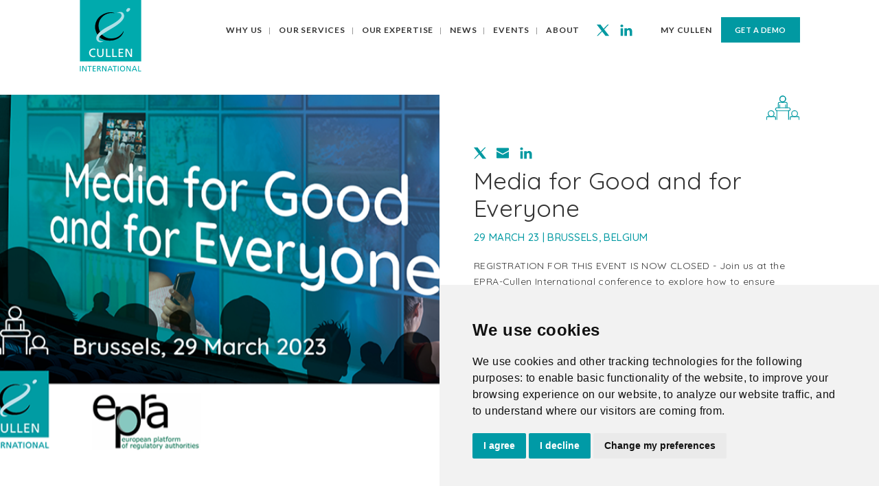

--- FILE ---
content_type: text/html;charset=UTF-8
request_url: https://www.cullen-international.com/events/conferences/2023/Media-for-Good-and-for-Everyone.html?utm_source=Sugar+Market&utm_medium=Emailing&utm_campaign=Media-Conference-2023-STD
body_size: 22485
content:
<!DOCTYPE html>
<html xml:lang="en" lang="en" prefix="og: http://ogp.me/ns#"><!--<![endif]-->
  <head>

<title>Media for Good and for Everyone</title>
<meta charset="UTF-8" />
<meta name="viewport" content="width=device-width, initial-scale=1.0, maximum-scale=1.0, user-scalable=no" />
<meta name="description" content="REGISTRATION FOR THIS EVENT IS NOW CLOSED - Join us at the EPRA-Cullen International conference to explore how to ensure sustainable media in the age of social media, with a focus on financing, online platforms presence, the future of the EU Audiovisual Media Services Directive and the forthcoming European Media Freedom Act." />
<meta name="keywords" content="" />
<meta name="author" content="Cullen International" />
<meta name="generator" content="Cullen International" />

<!--



<!-- HTML5 shim and Respond.js for IE8 support of HTML5 elements and media queries -->
<!--[if lt IE 9]>
<script src="//html5shiv.googlecode.com/svn/trunk/html5.js"></script>
<script>window.html5 || document.write('<script src="/.resources/travel-demo-theme/js/html5shiv.js"><\/script>')</script>
<script src="https://oss.maxcdn.com/respond/1.4.2/respond.min.js"></script>
<![endif]-->

<link rel="stylesheet" type="text/css" href="/b8bb0db/.resources/ctk/webresources/css/app.css"/>
<link rel="stylesheet" type="text/css" href="/b8bb0db/.resources/ctk/webresources/css/override.css"/>

<link rel="shortcut icon" href="/.resources/ctk/webresources/img/favicon/favicon.ico">
<link rel="apple-touch-icon-precomposed" sizes="57x57" href="/.resources/ctk/webresources/img/favicon/apple-touch-icon-57x57.png" />
<link rel="apple-touch-icon-precomposed" sizes="60x60" href="/.resources/ctk/webresources/img/favicon/apple-touch-icon-60x60.png" />
<link rel="apple-touch-icon-precomposed" sizes="72x72" href="/.resources/ctk/webresources/img/favicon/apple-touch-icon-72x72.png" />
<link rel="apple-touch-icon-precomposed" sizes="76x76" href="/.resources/ctk/webresources/img/favicon/apple-touch-icon-76x76.png" />
<link rel="apple-touch-icon-precomposed" sizes="114x114" href="/.resources/ctk/webresources/img/favicon/apple-touch-icon-114x114.png" />
<link rel="apple-touch-icon-precomposed" sizes="120x120" href="/.resources/ctk/webresources/img/favicon/apple-touch-icon-120x120.png" />
<link rel="apple-touch-icon-precomposed" sizes="144x144" href="/.resources/ctk/webresources/img/favicon/apple-touch-icon-144x144.png" />
<link rel="apple-touch-icon-precomposed" sizes="152x152" href="/.resources/ctk/webresources/img/favicon/apple-touch-icon-152x152.png" />
<link rel="apple-touch-icon-precomposed" sizes="180x180" href="/.resources/ctk/webresources/img/favicon/apple-touch-icon-180x180.png" />
<link rel="icon" type="image/png" href="/.resources/ctk/webresources/img/favicon/favicon-16x16.png" sizes="16x16" />

<link rel="icon" type="image/png" href="/.resources/ctk/webresources/img/favicon/favicon-24x24.png" sizes="24x24" />
<link rel="icon" type="image/png" href="/.resources/ctk/webresources/img/favicon/favicon-32x32.png" sizes="32x32" />
<link rel="icon" type="image/png" href="/.resources/ctk/webresources/img/favicon/favicon-48x48.png" sizes="48x48" />
<link rel="icon" type="image/png" href="/.resources/ctk/webresources/img/favicon/favicon-64x64.png" sizes="64x64" />
<link rel="icon" type="image/png" href="/.resources/ctk/webresources/img/favicon/favicon-96x96.png" sizes="96x96" />
<link rel="icon" type="image/png" href="/.resources/ctk/webresources/img/favicon/favicon-128.png" sizes="128x128" />
<link rel="icon" type="image/png" href="/.resources/ctk/webresources/img/favicon/android-chrome-192x192.png" sizes="192x192" />
<link rel="icon" type="image/png" href="/.resources/ctk/webresources/img/favicon/favicon-196x196.png" sizes="196x196" />
<!--<link rel='mask-icon' href="/.resources/ctk/webresources/img/favicon/fav-mask.svg" color='white'>-->
<meta name="application-name" content="&nbsp;"/>
<meta name="msapplication-TileColor" content="#FFFFFF" />
<meta name="theme-color" content="#ffffff">
<meta name="msapplication-TileImage" content="/.resources/ctk/webresources/img/favicon/mstile-144x144.png" />
<meta name="msapplication-square70x70logo" content="/.resources/ctk/webresources/img/favicon/mstile-70x70.png" />
<meta name="msapplication-square150x150logo" content="/.resources/ctk/webresources/img/favicon/mstile-150x150.png" />
<meta name="msapplication-wide310x150logo" content="/.resources/ctk/webresources/img/favicon/mstile-310x150.png" />
<meta name="msapplication-square310x310logo" content="/.resources/ctk/webresources/img/favicon/mstile-310x310.png" />

<meta property="og:title" content="Media for Good and for Everyone" />
<meta property="og:type"  content="article" />
<meta property="og:description" content="REGISTRATION FOR THIS EVENT IS NOW CLOSED - Join us at the EPRA-Cullen International conference to explore how to ensure sustainable media in the age of social media, with a focus on financing, online platforms presence, the future of the EU Audiovisual Media Services Directive and the forthcoming European Media Freedom Act." />
  <meta property="og:image" content="https://www.cullen-international.com/.imaging/default/dam/events/conferences/Cullen-International-EPRA_media_confer_800x540.png/jcr:content.png" />
  <meta property="og:url" content="/events/conferences/2023/Media-for-Good-and-for-Everyone.html" />
<meta name="twitter:card" content="summary_large_image">
<meta name="twitter:title" content="Media for Good and for Everyone">
<meta name="twitter:description" content="REGISTRATION FOR THIS EVENT IS NOW CLOSED - Join us at the EPRA-Cullen International conference to explore how to ensure sustainable media in the age of social media, with a focus on financing, online platforms presence, the future of the EU Audiovisual Media Services Directive and the forthcoming European Media Freedom Act.">

<!-- Salesfusion scripts 
<script src="/b8bb0db/.resources/ctk/webresources/js/salesfusion.min.js"></script> 
<script src="/b8bb0db/.resources/ctk/webresources/js/salesfusionOktopost.min.js"></script> 
-->



    <!-- google tag manager -->

    <noscript>
      <iframe src="//www.googletagmanager.com/ns.html?id=GTM-TVJVBR" height="0" width="0" style="display:none;visibility:hidden"></iframe>
    </noscript>

    <script>
      (function(w,d,s,l,i){w[l]=w[l]||[];w[l].push({'gtm.start':
                new Date().getTime(),event:'gtm.js'});var f=d.getElementsByTagName(s)[0],
              j=d.createElement(s),dl=l!='dataLayer'?'&l='+l:'';j.async=true;j.src=
              '//www.googletagmanager.com/gtm.js?id='+i+dl;f.parentNode.insertBefore(j,f);
      })(window,document,'script','dataLayer','GTM-TVJVBR');
    </script>

    <!-- microsoft UET script -->
    <script>
      (function(w,d,t,r,u){var f,n,i;w[u]=w[u]||[],f=function(){var o={ti:"134628440", enableAutoSpaTracking: true};o.q=w[u],w[u]=new UET(o),w[u].push("pageLoad")},n=d.createElement(t),n.src=r,n.async=1,n.onload=n.onreadystatechange=function(){var s=this.readyState;s&&s!=="loaded"&&s!=="complete"||(f(),n.onload=n.onreadystatechange=null)},i=d.getElementsByTagName(t)[0],i.parentNode.insertBefore(n,i)})(window,document,"script","//bat.bing.com/bat.js","uetq");
    </script>

    <script>
      document.addEventListener("DOMContentLoaded", () => {
        document.querySelectorAll('a[href^="/news#"]').forEach(anchor => {
          anchor.addEventListener("click", function (e) {
            const targetId = this.getAttribute("href").split("#")[1];

            // Fonction pour scroller une fois l’élément disponible
            const scrollToAnchor = () => {
              const targetEl = document.getElementById(targetId);
              if (targetEl) {
                history.pushState(null, '', "#" + targetId); // <-- ici le fix
                targetEl.scrollIntoView({ behavior: "smooth" });
              }
            };

            if (window.location.pathname === '/news.html') {
              e.preventDefault();
              setTimeout(scrollToAnchor, 100);
            }
          });
        });
      });
    </script>

  </head>
  <body class="event-details post">

    <script>
      dataLayer = [{"UserProfile":"ANONYMOUS","requestUrl":"http:\/\/www.cullen-international.com\/eventsDetail","traffic_type":"ANONYMOUS","PageType":"eventDetails","version":"v2","WebApp":"public"}];
      //code to set consent mode
      function gtag(){
        console.log('gtag called' + arguments)
        dataLayer.push(arguments);
      }
      gtag('consent', 'default', {
        'ad_storage': 'denied',
        'ad_user_data': 'denied',
        'ad_personalization': 'denied',
        'analytics_storage': 'denied'
      });
    </script>
    <script>
      window.uetq = window.uetq || [];
      window.uetq.push('consent', 'default', {
        'ad_storage': 'denied'
      });
    </script>
  <script type="text/javascript" src="/b8bb0db/.resources/ctk/webresources/js/cookie-consent.js" charset="UTF-8"></script>   
<!-- Cookie Consent by TermsFeed https://www.TermsFeed.com -->
<!--    <script type="text/javascript" src="https://www.termsfeed.com/public/cookie-consent/4.2.0/cookie-consent.js" charset="UTF-8"></script>
-->
<script type="text/javascript" charset="UTF-8">
    document.addEventListener('DOMContentLoaded', function () {
    cookieconsent.run({
        "notice_banner_type":"simple",
        "consent_type":"express",
        "palette":"light",
        "language":"en",
        "page_load_consent_levels":["strictly-necessary"],
        "notice_banner_reject_button_hide":false,
        "preferences_center_close_button_hide":false,
        "page_refresh_confirmation_buttons":false,
        "website_name":"https://www.cullen-international.com/",
        "website_privacy_policy_url":"https://www.cullen-international.com/privacy.html",
        "callbacks": {
            "scripts_specific_loaded": (level) => {
                switch(level) {
                    case 'targeting':
                        gtag('consent', 'update', {
                            'ad_storage': 'granted',
                            'ad_user_data': 'granted',
                            'ad_personalization': 'granted',
                            'analytics_storage': 'granted',
                        });
                        console.log('Google Analytics consent updated');

                        window.uetq = window.uetq || [];
                        window.uetq.push('consent', 'update', {
                            'ad_storage': 'granted'
                        });
                        console.log('Microsoft UET consent updated');
                        break;
                }
            },
            "i_agree_button_clicked": () => {
                console.log("called I Agree button callback");
            },
            "i_decline_button_clicked": () => {
                console.log("called I decline button callback");
            },
            "change_my_preferences_button_clicked": () => {
                console.log("called change my preferences button callback");
            }
        },
        "callbacks_force": true
    });
});
</script>


<!-- salesfusion -->
<script type="text/plain" data-cookie-consent="tracking" cookie-consent="tracking">
    __sf_config={customer_id:97152,host:"web.cullen-international.com",ip_privacy:0,subsite:"7b7e300b-7fa3-446b-b642-83c6672ead43",__img_path:"/web-next.gif?"},function(){var t=function(){var t,e,n=10,i=0;t=document.createElement("script"),t.type="text/javascript",t.async=!0,t.src="//"+__sf_config.host+"/js/frs-next.js",e=document.getElementsByTagName("script")[0],e.parentNode.insertBefore(t,e);var o=function(){n>i&&(i++,"undefined"!=typeof frt?frt(__sf_config):setTimeout(function(){o()},500))};o()};window.attachEvent?window.attachEvent("onload",t):window.addEventListener("load",t,!1)}();
</script>
<!-- end of salesfusion-->

<!-- oktopost -->
<script type="text/plain" data-cookie-consent="tracking" cookie-consent="tracking">
    !function(t,e,o,c,r,n){t.OktopostTrackerObject=c,t[c]=t[c]||function(){(t[c].q=t[c].q||[]).push(arguments)},r=e.createElement("script"),n=e.getElementsByTagName("script")[0],r.async=1,r.src=("https:"===document.location.protocol?"https://":"http://")+o,n.parentNode.insertBefore(r,n)}(window,document,"static.oktopost.com/oktrk.js","_oktrk"),_oktrk("create","001licerjg323pz");
</script>
<!-- end of oktopost-->

<!-- linkedin insights -->
<script type="text/plain" data-cookie-consent="tracking"> _linkedin_partner_id = "1190785"; window._linkedin_data_partner_ids = window._linkedin_data_partner_ids || []; window._linkedin_data_partner_ids.push(_linkedin_partner_id);
</script>
<script type="text/plain" data-cookie-consent="tracking"> (function(l) { if (!l){window.lintrk = function(a,b){window.lintrk.q.push([a,b])}; window.lintrk.q=[]} var s = document.getElementsByTagName("script")[0]; var b = document.createElement("script"); b.type = "text/javascript";b.async = true; b.src = "https://snap.licdn.com/li.lms-analytics/insight.min.js"; s.parentNode.insertBefore(b, s);})(window.lintrk);
</script>
<noscript> <img height="1" width="1" style="display:none;" alt="" src="https://px.ads.linkedin.com/collect/?pid=1190785&fmt=gif" />
</noscript>
<!-- end of linkedin insights-->

<!-- zoho forms -->
<script type="text/plain" data-cookie-consent="tracking">
    function ZFAdvLead() {
    }
    
    ZFAdvLead.utmPValObj = ZFAdvLead.utmPValObj || {};
    ZFAdvLead.utmPNameArr = new Array('utm_source', 'utm_medium', 'utm_campaign', 'utm_term', 'utm_content');
    ZFAdvLead.utmcustPNameArr = new Array();
    ZFAdvLead.isSameDomian = false;
    
    ZFAdvLead.prototype.zfautm_sC = function(paramName, path, domain, secure) {
        var value = ZFAdvLead.utmPValObj[paramName];
        if (typeof value !== "undefined" && value !== null) {
            var cookieStr = paramName + "=" + encodeURIComponent(value);
            var exdate = new Date();
            exdate.setDate(exdate.getDate() + 7);
            cookieStr += "; expires=" + exdate.toGMTString();
            cookieStr += "; path=/";
            if (domain) {
                cookieStr += "; domain=" + encodeURIComponent(domain);
            }
            if (secure) {
                cookieStr += "; secure";
            }
            document.cookie = cookieStr;
        }
    };
    
    ZFAdvLead.prototype.zfautm_ini = function() {
        this.zfautm_bscPCap();
        var url_search = document.location.search;
        for (var i = 0; i < ZFAdvLead.utmcustPNameArr.length; i++) {
            var zf_pN = ZFAdvLead.utmcustPNameArr[i];
            var zf_pV;
            if (zf_pN == 'referrername') {
                zf_pV = (document.URL || '').slice(0, 1500);
            } else {
                zf_pV = this.zfautm_gP(url_search, zf_pN);
                if (zf_pV == undefined || zf_pV == '') {
                    zf_pV = this.zfautm_gC(zf_pN);
                }
            }
            if (typeof zf_pV !== "undefined" && zf_pV !== null & zf_pV != "") {
                ZFAdvLead.utmPValObj[zf_pN] = zf_pV;
            }
        }
        for (var pkey in ZFAdvLead.utmPValObj) {
            this.zfautm_sC(pkey);
        }
    };
    
    ZFAdvLead.prototype.zfautm_bscPCap = function() {
        var trafSrc = this.zfautm_calcTrafSrc();
        if (trafSrc.source != "") {
            ZFAdvLead.utmPValObj.utm_source = trafSrc.source;
        }
        if (trafSrc.medium != "") {
            ZFAdvLead.utmPValObj.utm_medium = trafSrc.medium;
        }
        if (trafSrc.campaign != "") {
            ZFAdvLead.utmPValObj.utm_campaign = trafSrc.campaign;
        }
        if (trafSrc.term != "") {
            ZFAdvLead.utmPValObj.utm_term = trafSrc.term;
        }
        if (trafSrc.content != "") {
            ZFAdvLead.utmPValObj.utm_content = trafSrc.content;
        }
    }
    
    ZFAdvLead.prototype.zfautm_calcTrafSrc = function() {
        var u1 = '', u2 = '', u3 = '', u4 = '', u5 = '';
        var search_engines = [
            ['bing', 'q'], 
            ['google', 'q'], 
            ['yahoo', 'q'], 
            ['baidu', 'q'], 
            ['yandex', 'q'], 
            ['ask', 'q']
        ]; // List of search engines
        
        var ref = document.referrer;
        ref = ref.substr(ref.indexOf('//') + 2);
        ref_domain = ref;
        ref_path = '/';
        ref_search = '';
        
        // Checks for campaign parameters
        var url_search = document.location.search;
        if (url_search.indexOf('utm_source') > -1 || url_search.indexOf('utm_medium') > -1 ||
            url_search.indexOf('utm_campaign') > -1 || url_search.indexOf('utm_term') > -1 ||
            url_search.indexOf('utm_content') > -1) {
            u1 = this.zfautm_gP(url_search, 'utm_source');
            u2 = this.zfautm_gP(url_search, 'utm_medium');
            u3 = this.zfautm_gP(url_search, 'utm_campaign');
            u4 = this.zfautm_gP(url_search, 'utm_term');
            u5 = this.zfautm_gP(url_search, 'utm_content');
        } else if (this.zfautm_gP(url_search, 'gclid')) {
            u1 = 'Google Ads';
            u2 = 'cpc';
            u3 = '(not set)';
            if (!ZFAdvLead.utmcustPNameArr.includes('gclid')) {
                ZFAdvLead.utmcustPNameArr.push('gclid');
            }
        } else if (ref) {
            var r_u1 = this.zfautm_gC('utm_source');
            var r_u2 = this.zfautm_gC('utm_medium');
            var r_u3 = this.zfautm_gC('utm_campaign');
            var r_u4 = this.zfautm_gC('utm_term');
            var r_u5 = this.zfautm_gC('utm_content');
            if (typeof r_u1 === "undefined" && typeof r_u2 === "undefined" && typeof r_u3 === "undefined" &&
                typeof r_u4 === "undefined" && typeof r_u5 === "undefined") {
                // separate domain, path and query parameters
                if (ref.indexOf('/') > -1) {
                    ref_domain = ref.substr(0, ref.indexOf('/'));
                    ref_path = ref.substr(ref.indexOf('/'));
                    if (ref_path.indexOf('?') > -1) {
                        ref_search = ref_path.substr(ref_path.indexOf('?'));
                        ref_path = ref_path.substr(0, ref_path.indexOf('?'));
                    }
                }
                u2 = 'referral';
                u1 = ref_domain;
                // Extract term for organic source
                for (var i = 0; i < search_engines.length; i++) {
                    if (ref_domain.indexOf(search_engines[i][0]) > -1) {
                        u2 = 'organic';
                        u1 = search_engines[i][0];
                        u4 = this.zfautm_gP(ref_search, search_engines[i][1]) || '(not provided)';
                        break;
                    }
                }
            } else {
                if (typeof r_u1 !== "undefined") {
                    u1 = r_u1;
                }
                if (typeof r_u2 !== "undefined") {
                    u2 = r_u2;
                }
                if (typeof r_u3 !== "undefined") {
                    u3 = r_u3;
                }
                if (typeof r_u4 !== "undefined") {
                    u4 = r_u4;
                }
                if (typeof r_u5 !== "undefined") {
                    u5 = r_u5;
                }
            }
        } else {
            var r_u1 = this.zfautm_gC('utm_source');
            var r_u2 = this.zfautm_gC('utm_medium');
            var r_u3 = this.zfautm_gC('utm_campaign');
            var r_u4 = this.zfautm_gC('utm_term');
            var r_u5 = this.zfautm_gC('utm_content');
            if (typeof r_u1 === "undefined" && typeof r_u2 === "undefined" && typeof r_u3 === "undefined" &&
                typeof r_u4 === "undefined" && typeof r_u5 === "undefined") {
                var locRef = document.URL;
                locRef = locRef.substr(locRef.indexOf('//') + 2);
                if (locRef.indexOf('/') > -1) {
                    locRef = locRef.substr(0, locRef.indexOf('/'));
                }
                u1 = locRef;
                u2 = 'referral';
            } else {
                if (typeof r_u1 !== "undefined") {
                    u1 = r_u1;
                }
                if (typeof r_u2 !== "undefined") {
                    u2 = r_u2;
                }
                if (typeof r_u3 !== "undefined") {
                    u3 = r_u3;
                }
                if (typeof r_u4 !== "undefined") {
                    u4 = r_u4;
                }
                if (typeof r_u5 !== "undefined") {
                    u5 = r_u5;
                }
            }
        }
        
        return {
            'source': u1,
            'medium': u2,
            'campaign': u3,
            'term': u4,
            'content': u5
        };
    }
    
    ZFAdvLead.prototype.zfautm_gP = function(s, q) {
        try {
            var match = s.match('[?&]' + q + '=([^&]+)');
            return match ? decodeURIComponent(match[1]) : '';
        } catch (e) {
            return '';
        }
    }
    
    ZFAdvLead.prototype.zfautm_gC = function(cookieName) {
        var cookieArr = document.cookie.split('; ');
        for (var i = 0; i < cookieArr.length; i++) {
            var cookieVals = cookieArr[i].split('=');
            if (cookieVals[0] === cookieName && cookieVals[1]) {
                return decodeURIComponent(cookieVals[1]);
            }
        }
    };
    
    ZFAdvLead.prototype.zfautm_gC_enc = function(cookieName) {
        var cookieArr = document.cookie.split('; ');
        for (var i = 0; i < cookieArr.length; i++) {
            var cookieVals = cookieArr[i].split('=');
            if (cookieVals[0] === cookieName && cookieVals[1]) {
                return cookieVals[1];
            }
        }
    };
    
    ZFAdvLead.prototype.zfautm_iframeSprt = function() {
        var zf_frame = document.getElementsByTagName("iframe");
        for (var i = 0; i < zf_frame.length; ++i) {
            if ((zf_frame[i].src).indexOf('formperma') > 0) {
                var zf_src = zf_frame[i].src;
                for (var prmIdx = 0; prmIdx < ZFAdvLead.utmPNameArr.length; prmIdx++) {
                    var utmPm = ZFAdvLead.utmPNameArr[prmIdx];
                    utmPm = (ZFAdvLead.isSameDomian && (ZFAdvLead.utmcustPNameArr.indexOf(utmPm) == -1)) ?
                        "zf_" + utmPm : utmPm;
                    if (zf_src.indexOf(utmPm) < 0) {
                        var utmVal = this.zfautm_gC_enc(ZFAdvLead.utmPNameArr[prmIdx]);
                        if (typeof utmVal !== "undefined") {
                            if (utmVal != "") {
                                if (zf_src.indexOf('?') > 0) {
                                    zf_src = zf_src + '&' + utmPm + '=' + utmVal;
                                } else {
                                    zf_src = zf_src + '?' + utmPm + '=' + utmVal;
                                }
                            }
                        }
                    }
                }
                if (zf_frame[i].src.length < zf_src.length) {
                    zf_frame[i].src = zf_src;
                }
            }
        }
    };
    
    ZFAdvLead.prototype.zfautm_DHtmlSprt = function() {
        var zf_formsArr = document.forms;
        for (var frmInd = 0; frmInd < zf_formsArr.length; frmInd++) {
            var zf_form_act = zf_formsArr[frmInd].action;
            if (zf_form_act && zf_form_act.indexOf('formperma') > 0) {
                for (var prmIdx = 0; prmIdx < ZFAdvLead.utmPNameArr.length; prmIdx++) {
                    var utmPm = ZFAdvLead.utmPNameArr[prmIdx];
                    var utmVal = this.zfautm_gC(ZFAdvLead.utmPNameArr[prmIdx]);
                    if (typeof utmVal !== "undefined") {
                        if (utmVal != "") {
                            var fieldObj = zf_formsArr[frmInd][utmPm];
                            if (fieldObj) {
                                fieldObj.value = utmVal;
                            }
                        }
                    }
                }
            }
        }
    };
    
    ZFAdvLead.prototype.zfautm_jsEmbedSprt = function(id) {
        document.getElementById('zforms_iframe_id').removeAttribute("onload");
        var jsEmbdFrm = document.getElementById("zforms_iframe_id");
        var embdSrc = jsEmbdFrm.src;
        for (var prmIdx = 0; prmIdx < ZFAdvLead.utmPNameArr.length; prmIdx++) {
            var utmPm = ZFAdvLead.utmPNameArr[prmIdx];
            utmPm = (ZFAdvLead.isSameDomian && (ZFAdvLead.utmcustPNameArr.indexOf(utmPm) == -1)) ?
                "zf_" + utmPm : utmPm;
            var utmVal = this.zfautm_gC_enc(ZFAdvLead.utmPNameArr[prmIdx]);
            if (typeof utmVal !== "undefined") {
                if (utmVal != "") {
                    if (embdSrc.indexOf('?') > 0) {
                        embdSrc = embdSrc + '&' + utmPm + '=' + utmVal;
                    } else {
                        embdSrc = embdSrc + '?' + utmPm + '=' + utmVal;
                    }
                }
            }
        }
        jsEmbdFrm.src = embdSrc;
    };
    
    var zfutm_zfAdvLead = new ZFAdvLead();
    zfutm_zfAdvLead.zfautm_ini();
    if (document.readyState == "complete") {
        zfutm_zfAdvLead.zfautm_iframeSprt();
        zfutm_zfAdvLead.zfautm_DHtmlSprt();
    } else {
        window.addEventListener('load', function() {
            zfutm_zfAdvLead.zfautm_iframeSprt();
            zfutm_zfAdvLead.zfautm_DHtmlSprt();
        }, false);
    }
</script>
<!-- end of zoho forms-->

<!-- google adwords for crm -->
<script type="text/plain" data-cookie-consent="tracking" src="https://crm.zoho.eu/crm/javascript/zcga.js"> </script>
<!-- end of google adwords for crm-->

<!-- zoho Sales IQ -->
<script type="text/plain" data-cookie-consent="tracking">
window.$zoho=window.$zoho ||
{};$zoho.salesiq=$zoho.salesiq||{ready:function(){}}
</script>

<script id="zsiqscript" type="text/plain" data-cookie-consent="tracking"
src="https://salesiq.zohopublic.eu/widget?wc=siq42641079738f1eb86a240e554ea21b93cbf50320db5096b
5554232488fbc54af" defer> 
</script>
<!-- end of Sales IQ-->

<!-- zoho Pagesense -->
<script type="text/plain" data-cookie-consent="tracking">(function(w,s){var
e=document.createElement("script");e.type="text/javascript";e.async=true;e.src="https://cdneu.pagesense.io/js/culleninternational/cf878943f0804d86acf1e77e4b0a15cc.js";var
x=document.getElementsByTagName("script")[0];x.parentNode.insertBefore(e,x);})(window,"script");
</script>
<!-- Pagesense-->

  <div id="app" v-cloak>


<Navigation inline-template>
    <header>
      <transition name="slidedown">
        <div class="header" ref="header" :class="[fixed ? 'fixed' : '', transition ? 'transition' : '', navSlide ? 'slide' : '', navBg ? 'w-bg' : '']" v-show="navEntry">
          <div class="container">
            <div class="row">
              <div class="col col-logo">
                <a href="/" class="logo"></a>
              </div>
              <div class="col col-nav">
                <nav>
                  <ul>
                    <li class="main"><a href="/whyus.html" class="lat-bld txt-upcse">Why Us</a></li>
                    <li class="main w-sub">
                      <a href="" class="lat-bld txt-upcse primary" @click.prevent.self>Our Services</a>
                      <ul class="subnav">
                        <li><a href="/subscription.html" class="ft-med">Subscription Service</a></li>
                        <li><a href="/studies.html" class="ft-med">Custom Research & Studies</a></li>
                        <li><a href="/training.html" class="ft-med">Training</a></li>
                        <li><a href="/conferences.html" class="ft-med">Conferences & Seminars</a></li>
                      </ul>
                    </li>
                    <li class="main w-sub">
                      <a href="" class="lat-bld txt-upcse primary" @click.prevent.self>Our Expertise</a>
                      <ul class="subnav">
                        <li><a href="/globaltrends.html" class="ft-med">Global Trends</a></li>
                        <li><a href="/telecoms.html" class="ft-med">Telecoms</a></li>
                        <li><a href="/radiospectrum.html" class="ft-med">Radio Spectrum</a></li>
                        <li><a href="/media.html" class="ft-med">Media</a></li>
                        <li><a href="/digitaleconomy.html" class="ft-med">Digital Economy</a></li>
                        <li><a href="/postal.html" class="ft-med">Postal</a></li>
                        <li><a href="/competition.html" class="ft-med">Competition</a></li>
                        <li><a href="/sustainability.html" class="ft-med">Sustainability</a></li>
                        <li><a href="/iot-regulation.html" class="ft-med">Internet of Things</a></li>
                      </ul>
                    </li>
                    <li class="main w-sub">
                      <a href="/news.html" class="lat-bld txt-upcse primary">News</a>
                      <ul class="subnav">
                        <li><a href="/news.html#corporate" class="ft-med">Corporate</a></li>
                        <li><a href="/news.html#regulatory" class="ft-med">Regulatory</a></li>
                        <li><a href="/news.html#weeklyHighlights" class="ft-med">Newsletter</a></li>
                        <li><a href="/news.html#pressRelease" class="ft-med">Press Releases</a></li>
                      </ul>
                    </li>  
                    <li class="main"><a href="/events.html" class="lat-bld txt-upcse primary">Events</a></li>
                    <li class="main w-sub">
                      <a href="" class="lat-bld txt-upcse primary" @click.prevent.self>About</a>
                      <ul class="subnav">
                        <li><a href="/history.html" class="ft-med">Our History</a></li>
                        <li><a href="/ourteam.html" class="ft-med">Our Team</a></li>
                        <li><a href="/careers.html" class="ft-med">Careers</a></li>
                        <li><a href="/contact.html" class="ft-med">Contact</a></li>
                      </ul>
                    </li>
                  </ul>
                  <div class="social">
                    <a href="https://twitter.com/CullenInt" class="twitter" target="_blank">
                      <svg width="18px" height="18px" viewBox="0 0 99.213 99.213" enable-background="new 0 0 99.213 99.213" xml:space="preserve">
                        <polygon style="fill: #0099a1;" points="59.6,43.2 96.8,4 87.3,4 55,37.5 29.7,4 -0.4,4 38.9,54.8 0.6,95.1 9.4,95.1 43.5,60.5 70,95.1 100,95.1 "/>
                      </svg>
                    </a>
                    <a href="https://www.linkedin.com/company/cullen-international/" class="linkedin" target="_blank">
                      <svg width="20px" height="20px" viewBox="0 0 99.213 99.213" enable-background="new 0 0 99.213 99.213" xml:space="preserve"> <g> <path fill-rule="evenodd" clip-rule="evenodd" fill="#0099A1" d="M26.393,90.249V35.403H8.164v54.846H26.393L26.393,90.249z M17.279,27.918c6.355,0,10.312-4.215,10.312-9.478c-0.118-5.38-3.957-9.477-10.192-9.477c-6.236,0-10.312,4.097-10.312,9.477 c0,5.263,3.956,9.478,10.073,9.478H17.279L17.279,27.918z"/> <path fill-rule="evenodd" clip-rule="evenodd" fill="#0099A1" d="M36.48,90.249H54.71V59.621c0-1.639,0.119-3.277,0.601-4.447 c1.317-3.276,4.317-6.669,9.353-6.669c6.598,0,9.235,5.032,9.235,12.403v29.341h18.228V58.802c0-16.846-8.992-24.686-20.987-24.686 c-9.834,0-14.151,5.498-16.549,9.242h0.12v-7.955H36.48C36.72,40.549,36.48,90.249,36.48,90.249L36.48,90.249z"/> </g> </svg>
                    </a>
                  </div>
                </nav>
                <div class="actions">
                    <a href="/client/site" class="lat-bld txt-upcse login">My Cullen</a>
                    <a href="/demo.html" class="btn green">Get a demo</a>
                  <button class="burger" @click.prevent="burgerToggle" :class="[burgerOpen ? 'open' : '']">
                    <span></span>
                    <span></span>
                    <span></span>
                  </button>
                </div>
              </div>
            </div>
          </div>
        </div>
      </transition>
      <div class="overlay" @click.prevent="closeBurger" :class="[burgerOpen ? 'show' : '']"></div>
      <div class="secondary-nav" :class="[burgerOpen ? 'open' : '']" ref="mobileNav">
        <div class="social">
          <a href="" class="twitter">
            <svg width="18px" height="18" viewBox="0 0 99.213 99.213" enable-background="new 0 0 99.213 99.213" xml:space="preserve">
              <polygon style="fill: #0099a1;" points="59.6,43.2 96.8,4 87.3,4 55,37.5 29.7,4 -0.4,4 38.9,54.8 0.6,95.1 9.4,95.1 43.5,60.5 70,95.1 100,95.1 "/>
            </svg>
          </a>
          <a href="" class="linkedin">
            <svg width="20px" height="20px" viewBox="0 0 99.213 99.213" enable-background="new 0 0 99.213 99.213" xml:space="preserve"> <g> <path fill-rule="evenodd" clip-rule="evenodd" fill="#0099A1" d="M26.393,90.249V35.403H8.164v54.846H26.393L26.393,90.249z M17.279,27.918c6.355,0,10.312-4.215,10.312-9.478c-0.118-5.38-3.957-9.477-10.192-9.477c-6.236,0-10.312,4.097-10.312,9.477 c0,5.263,3.956,9.478,10.073,9.478H17.279L17.279,27.918z"/> <path fill-rule="evenodd" clip-rule="evenodd" fill="#0099A1" d="M36.48,90.249H54.71V59.621c0-1.639,0.119-3.277,0.601-4.447 c1.317-3.276,4.317-6.669,9.353-6.669c6.598,0,9.235,5.032,9.235,12.403v29.341h18.228V58.802c0-16.846-8.992-24.686-20.987-24.686 c-9.834,0-14.151,5.498-16.549,9.242h0.12v-7.955H36.48C36.72,40.549,36.48,90.249,36.48,90.249L36.48,90.249z"/> </g> </svg>
          </a>
        </div>
        <button class="cross" @click.prevent="closeBurger" :class="[burgerOpen ? 'show' : '']">
          <span></span>
          <span></span>
        </button>
        <div class="container">
          <ul>
                  <li><a href="/client/site" class="lat-bld txt-upcse">Login</a></li>
            <li><a href="/whyus.html" class="lat-bld txt-upcse">Why us</a></li>
            <li class="w-sub">
              <a href="" class="lat-bld txt-upcse">Our services</a>
              <ul class="">
                <li><a href="/subscription.html" class="ft-med">Annual Subscription Service</a></li>
                <li><a href="/studies.html" class="ft-med">Custom Research & Studies</a></li>
                <li><a href="/training.html" class="ft-med">Training</a></li>
                <li><a href="/conferences.html" class="ft-med">Conferences & Seminars</a></li>
              </ul>
            </li>
            <li class="w-sub">
              <a href="" class="lat-bld txt-upcse">Our expertise</a>
              <ul class="">
                <li><a href="/globaltrends.html" class="ft-med">Global Trends</a></li>
                <li><a href="/telecoms.html" class="ft-med">Telecoms</a></li>
                <li><a href="/radiospectrum.html" class="ft-med">Radio Spectrum</a></li>
                <li><a href="/media.html" class="ft-med">Media</a></li>
                <li><a href="/digitaleconomy.html" class="ft-med">Digital economy</a></li>
                <li><a href="/postal.html" class="ft-med">Postal</a></li>
                <li><a href="/competition.html" class="ft-med">Competition</a></li>
                <li><a href="/sustainability.html" class="ft-med">Sustainability</a></li>
                <li><a href="/iot-regulation.html" class="ft-med">Internet of Things</a></li>
              </ul>
            </li>
            <li class="w-sub">
              <a href="/news.html" class="lat-bld txt-upcse">News</a>
              <ul class="">
                <li><a href="/news.html#corporate" class="ft-med">Corporate</a></li>
                <li><a href="/news.html#regulatory" class="ft-med">Regulatory</a></li>
                <li><a href="/news.html#weeklyHighlights" class="ft-med">Newsletter</a></li>
                <li><a href="/news.html#pressRelease" class="ft-med">Press Releases</a></li>
              </ul>
            </li>
            <li><a href="/events.html" class="lat-bld txt-upcse">Events</a></li>
            <li class="w-sub">
              <a href="" class="lat-bld txt-upcse">About</a>
              <ul class="">
                <li><a href="/history.html" class="ft-med">Our History</a></li>
                <li><a href="/ourteam.html" class="ft-med">Our Team</a></li>
                <li><a href="/careers.html" class="ft-med">Careers</a></li>
                <li><a href="/contact.html" class="ft-med">Contact</a></li>
              </ul>
            </li>
          </ul>
        </div>
      </div>

    </header>
    
</Navigation>

 


<PostEventDetailsPage inline-template>

    <main class="spaced">

        <SectionPage class="split-banner" >
            <div class="container ctr-rgt">
                <div class="photo-wrapper">
                        <div class="photo covered img-scale" style="background-image: url('/.imaging/default/dam/events/conferences/Cullen-International-EPRA_media_confer_800x540.png/jcr:content.png)');"></div>
                </div>
                <div class="content">
                    <social-sharing url="https://www.cullen-international.com/events/conferences/2023/Media-for-Good-and-for-Everyone.html"
                                    network-tag="a"
                                    title="Media for Good and for Everyone"
                                    description="REGISTRATION FOR THIS EVENT IS NOW CLOSED - Join us at the EPRA-Cullen International conference to explore how to ensure sustainable media in the age of social media, with a focus on financing, online platforms presence, the future of the EU Audiovisual Media Services Directive and the forthcoming European Media Freedom Act."
                                    twitter-user="CullenInt"
                                    inline-template>
                        <div class="share-box">

                            <network class="twitter dft-lft" network="twitter">
                                <svg width="18px" height="18" viewBox="0 0 99.213 99.213" enable-background="new 0 0 99.213 99.213" xml:space="preserve">
                                  <polygon style="fill: #0099a1;" points="59.6,43.2 96.8,4 87.3,4 55,37.5 29.7,4 -0.4,4 38.9,54.8 0.6,95.1 9.4,95.1 43.5,60.5 70,95.1 100,95.1 "/>
                                </svg>
                            </network>

                            <network class="mail dft-lft" network="email">
                                <svg viewBox="0 0 24 24" xml:space="preserve" width="18" height="18"><g class="nc-icon-wrapper" fill="#111111"><path data-color="color-2" fill="#0099A1" d="M23,2H1C0.4,2,0,2.4,0,3v3c0,0.4,0.2,0.7,0.5,0.9l11,6C11.7,13,11.8,13,12,13s0.3,0,0.5-0.1 l11-6C23.8,6.7,24,6.4,24,6V3C24,2.4,23.6,2,23,2z"></path> <path fill="#0099A1" d="M13.4,14.6C13,14.9,12.5,15,12,15s-1-0.1-1.4-0.4L0,8.9V21c0,0.6,0.4,1,1,1h22c0.6,0,1-0.4,1-1V8.9 L13.4,14.6z"></path></g></svg>
                            </network>

                            <network class="linkedin dft-lft" network="linkedin">
                                <svg width="20px" height="20px" viewBox="0 0 99.213 99.213" enable-background="new 0 0 99.213 99.213" xml:space="preserve"> <g> <path fill-rule="evenodd" clip-rule="evenodd" fill="#0099A1" d="M26.393,90.249V35.403H8.164v54.846H26.393L26.393,90.249z M17.279,27.918c6.355,0,10.312-4.215,10.312-9.478c-0.118-5.38-3.957-9.477-10.192-9.477c-6.236,0-10.312,4.097-10.312,9.477 c0,5.263,3.956,9.478,10.073,9.478H17.279L17.279,27.918z"/> <path fill-rule="evenodd" clip-rule="evenodd" fill="#0099A1" d="M36.48,90.249H54.71V59.621c0-1.639,0.119-3.277,0.601-4.447 c1.317-3.276,4.317-6.669,9.353-6.669c6.598,0,9.235,5.032,9.235,12.403v29.341h18.228V58.802c0-16.846-8.992-24.686-20.987-24.686 c-9.834,0-14.151,5.498-16.549,9.242h0.12v-7.955H36.48C36.72,40.549,36.48,90.249,36.48,90.249L36.48,90.249z"/> </g> </svg>
                            </network>

                        </div>
                    </social-sharing>
                    <span class="title dft-lft">Media for Good and for Everyone</span>

                    <span class="infos txt-green ft-med txt-upcse dft-lft">
                          29 March 23
                         | Brussels, Belgium
                   </span>
                    <p class="text dft-lft">REGISTRATION FOR THIS EVENT IS NOW CLOSED - Join us at the EPRA-Cullen International conference to explore how to ensure sustainable media in the age of social media, with a focus on financing, online platforms presence, the future of the EU Audiovisual Media Services Directive and the forthcoming European Media Freedom Act.</p>

                            <span class="txt-green ft-med done dft-lft" v-scroll-to="{ el: '.impressions' }">
                            <span class="ico">
                                <svg viewBox="0 0 16 16" width="20" height="20">
                                    <g class="nc-icon-wrapper" fill="#0099A1">
                                        <line x1="0.5" y1="5.5" x2="15.5" y2="5.5" fill="none" stroke="#0099A1" stroke-linecap="round" stroke-linejoin="round"></line>
                                        <path d="M15.5,8.5v-5a1,1,0,0,0-1-1H1.5a1,1,0,0,0-1,1v11a1,1,0,0,0,1,1h5" fill="none" stroke="#0099A1" stroke-linecap="round" stroke-linejoin="round"></path>
                                        <line x1="4.5" y1="0.5" x2="4.5" y2="2.5" fill="none" stroke="#0099A1" stroke-linecap="round" stroke-linejoin="round"></line>
                                        <line x1="11.5" y1="0.5" x2="11.5" y2="2.5" fill="none" stroke="#0099A1" stroke-linecap="round" stroke-linejoin="round"></line>
                                        <polyline points="9.5 13.5 11.5 15.5 15.5 11.5" fill="none" stroke="#0099A1" stroke-linecap="round" stroke-linejoin="round" data-color="color-2"></polyline>
                                    </g>
                                </svg>
                            </span>

                            This event has passed
                            </span>

                    <span class="icon conf dft-scale"></span> 
                    
                </div>
            </div>
        </SectionPage>

            <SectionPage class="thematic">
                <div class="container">
                    <div class="left dft-up cstm-style">
                       <p class="text"><p><span style="font-size:medium">The conference&nbsp;discussed with the help of critical thinkers, policymakers, industry and regulators how to ensure sustainable media in the wake of increasing content consumption through social media. </span></p>

<p><span style="font-size:medium">Three aspects were discussed in detail: </span></p>

<ul>
	<li><span style="font-size:medium">how to ensure the financing of the sector; </span></li>
	<li><span style="font-size:medium">how to ensure that media is present on online platforms and is viewed by citizens; and</span></li>
	<li><span style="font-size:medium">what are the premises for good regulatory decisions. </span></li>
</ul>

<p><span style="font-size:medium">The forthcoming European Media Freedom Act (EMFA) and the future of the EU Audiovisual Media Services Directive (AVMS) were at the centre of the discussions.&nbsp;</span></p>
</p>
                    </div>
                        <div class="right dft-up cstm-style">
                            <p class="text"><p><span style="font-size:medium">The below report, published by Cullen International&nbsp;provides a summary of the main discussion points of the conference.&nbsp;</span></p>

<p>&nbsp;</p>

<p><span style="font-size:x-large"><strong><a href="https://pages.cullen-international.com/Download-request-Cullen-EPRA-Conference-Summary-2023" target="_blank">DOWNLOAD CONFERENCE SUMMARY</a></strong></span></p>

<p>&nbsp;</p>
</p>
                        </div>
                </div>
            </SectionPage>

            <SectionPage class="agenda" >
                <div class="container">
                    <h2 class="txt-ctr dft-up">agenda</h2>
                        <div class="schedule-wrapper ctr">
                           <div class="day dft-up">
                               <span class="txt-green ft-bld caption">Welcome</span>
                                <p><span style="font-size:medium"><strong>From&nbsp;10:00-10:45</strong></span></p>

<p><span style="font-size:medium"><strong>Welcome address</strong> by Dr. Armin Hartmuth,&nbsp;Deputy director at&nbsp;Representation of the Free State of Bavaria in the EU</span></p>

<p><span style="font-size:medium"><strong>Welcome address</strong> by the organizers,&nbsp;EPRA &amp; Cullen International</span></p>

<p><span style="font-size:medium"><strong>Opening keynote </strong>by Amma Asante, Chair of&nbsp;Commissariaat voor de Media</span></p>

                           </div>
                           <div class="day dft-up">
                               <span class="txt-green ft-bld caption">1 - Good financing</span>
                                <p><span style="font-size:medium"><strong>From 10:45&nbsp;to 12:15&nbsp;</strong></span></p>

<p><span style="font-size:medium"><strong>Moderator</strong>: Mari Velsand, Norwegian Media Authority &amp; EPRA Board</span></p>

<p><span style="font-size:medium"><strong>Panellists</strong>:</span></p>

<ul>
	<li><span style="font-size:medium">Patrick Ager, Senior Director Government Relations at&nbsp;Bertelsmann</span></li>
	<li><span style="font-size:medium">Laura Becana Ball, Advocacy and Policy Manager at the Global Forum for Media Development</span></li>
	<li><span style="font-size:medium">Thomas Myhr,&nbsp;Director of European Affairs at&nbsp;Nordvision</span></li>
	<li><span style="font-size:medium">Julie-Jeanne R&eacute;gnault, Secretary General at EFAD - European Film Agency Directors</span></li>
	<li><span style="font-size:medium">Marta Sanagustin, Head of Sector - Audiovisual Media Services at European Commission</span></li>
	<li><span style="font-size:medium">Christoph Schneider, Country Director Prime Video DE/AT at Amazon Prime Germany</span></li>
</ul>

<p><span style="font-size:medium"><em>Followed by lunch (12:15 - 13:15)</em></span></p>

                           </div>
                           <div class="day dft-up">
                               <span class="txt-green ft-bld caption">2 - Good presence online</span>
                                <p><span style="font-size:medium"><strong>From&nbsp;13:15 to 14:30</strong></span></p>

<p><span style="font-size:medium"><strong>Keynote</strong>: Maria-Luisa Stasi, Head of Law and Policy for Digital Markets at Article 19<br />
<strong>Moderator</strong>: Laura Sboarina, Principal Analyst at Cullen International</span></p>

<p><span style="font-size:medium"><strong>Panellists</strong>:&nbsp;</span></p>

<ul>
	<li><span style="font-size:medium">Richard Burnley, Director of Legal and Policy at EBU</span></li>
	<li><span style="font-size:medium">Elisa Giomi, Commissioner at AGCOM</span></li>
	<li><span style="font-size:medium">Dr. Thorsten Schmiege, President at Bavarian Regulatory Authority for New Media (BLM)</span></li>
	<li><span style="font-size:medium">Heiko Zysk, VP Governmental Relations and Head of EU Affairs at ProSiebenSat.1 Media</span></li>
	<li><span style="font-size:medium">Renate Schroeder, Director at European Federation of Journalists</span></li>
</ul>

<p><span style="font-size:medium"><em>Followed by a coffee break (14:30-15:00)</em></span></p>

                           </div>
                           <div class="day dft-up">
                               <span class="txt-green ft-bld caption">3 - Good regulatory decisions</span>
                                <p><span style="font-size:medium"><strong>From 15:00-16:30</strong></span></p>

<p><span style="font-size:medium"><strong>Keynote</strong>:&nbsp;Krisztina Rozgonyi, Austrian Academy of Sciences/Institute for Comparative Media and&nbsp;Communication Studies (CMC); University of Vienna<br />
<strong>Moderator</strong>: Mich&egrave;le Ledger, Head of Media Europe at Cullen International</span></p>

<p><span style="font-size:medium"><strong>Panellists</strong>:</span></p>

<ul>
	<li><span style="font-size:medium">Stephanie Comey, Coimisi&uacute;n na Me&aacute;n / Media Commission, Ireland</span></li>
	<li><span style="font-size:medium">Madeleine de Cock Buning, Vice President Public Policy EMEA at Netflix</span></li>
	<li><span style="font-size:medium">Anna Herold, Head of Unit, Audiovisual and Media Policy at European Commission</span></li>
	<li><span style="font-size:medium">Karim Ibourki, President of&nbsp;CSA Belgique</span></li>
	<li><span style="font-size:medium">Giulia Iop, EU Policy Manager at SKY</span></li>
	<li><span style="font-size:medium">Sabine Verheyen, Member of European Parliament</span></li>
</ul>

<p><span style="font-size:medium"><em>Followed by the closing of the conference at 16:30.&nbsp;</em></span></p>

                           </div>
                    </div>
                    
                        <div class="ctr dft-up">
                            <a href="/dam/jcr:ae23928f-34bf-4ed5-82e1-ecec30b7f9a1/Cullen-International-EPRA-Conference-2023-Programme-Final.pdf" class="btn green outline dl">
                                <span class="icon">
                                    <svg viewBox="0 0 24 24" xml:space="preserve" width="20" height="20">
                                      <g fill="#0199a2" transform="translate(0.5, 0.5)">
                                        <line data-cap="butt" data-color="color-2" fill="none" stroke="#0199a2" stroke-width="1.4" stroke-miterlimit="10" x1="12" y1="9" x2="12" y2="22" stroke-linejoin="miter" stroke-linecap="butt"></line>
                                        <polyline data-color="color-2" fill="none" stroke="#0199a2" stroke-width="1.4" stroke-linecap="square" stroke-miterlimit="10" points=" 15,19 12,22 9,19 " stroke-linejoin="miter"></polyline>
                                        <path fill="none" stroke="#0199a2" stroke-width="1.4" stroke-linecap="square" stroke-miterlimit="10" d="M17,16h2 c2.209,0,4-1.791,4-4c0-2.197-1.782-4.013-4.025-3.997C18.718,4.093,15.474,1,11.5,1C7.481,1,4.21,4.164,4.018,8.136 C2.287,8.575,1,10.132,1,12c0,2.209,1.791,4,4,4h2" stroke-linejoin="miter"></path>
                                      </g>
                                    </svg>
                                </span>
                                <span class="txt">Download full programme</span>
                            </a>
                        </div>
                </div>
            </SectionPage>


        <SectionPage class="e-infos" >
            <div class="container">
                <div class="infos-wrapper">
                    <div class="infos left dft-up">
                            <div class="content">
                                <span class="h2">venue</span>
                                <div class="infos cstm-style">
                                    <p><img alt="" src="/dam/jcr:496d6a2d-c466-426c-9f69-e34cc8759a68/WBM_BayVer-StW_ENGLISCH_Kindly-hosted_small.2023-02-15-11-12-16.png" style="float:right; height:98px; width:400px" /></p>

<p><strong>Representation of the Free State of Bavaria to the European Union</strong></p>

<p>Rue Wiertz 77</p>

<p>1000 Brussels</p>

<p><strong>There will be no live streaming</strong></p>

                                </div>
                                    <a href="https://www.google.be/maps/place/Rue+Wiertz+77,+1000+Bruxelles/@50.8397032,4.3747765,17z/data=!3m1!4b1!4m6!3m5!1s0x47c3c49971c9a73f:0xd3aa508935c06404!8m2!3d50.8396998!4d4.3769652!16s%2Fg%2F11c2dqfy5h?hl=en" target="_blank" class="btn green outline dl">
                                        <span class="icon">
                                            <svg viewBox="0 0 24 24" xml:space="preserve" width="20" height="20">
                                              <g fill="#0199a2" transform="translate(0.5, 0.5)">
                                                <path fill="none" stroke="#0199a2" stroke-width="1.4" stroke-linecap="square" stroke-miterlimit="10" d="M20,9c0,4.9-8,13-8,13 S4,13.9,4,9c0-5.1,4.1-8,8-8S20,3.9,20,9z" stroke-linejoin="miter"></path>
                                                <circle data-color="color-2" fill="none" stroke="#0199a2" stroke-width="1.4" stroke-linecap="square" stroke-miterlimit="10" cx="12" cy="9" r="3" stroke-linejoin="miter"></circle>
                                              </g>
                                            </svg>
                                        </span>
                                        <span class="txt">Google Map</span>
                                    </a>
                            </div>
                            <div class="content cstm-style">
                                <span class="h2">accommodation</span>
                                <p class="text"><p>If you need accomodations in Brussels, here are some hotels that are close to the conference venue:</p>

<ul>
	<li><a href="https://www.thonhotels.com/our-hotels/belgium/brussels/thon-hotel-eu/?HotelSearch=Thon+Hotel+EU,+Brussels&amp;SearchPageId=1419&amp;CheckInDate=2023-03-28&amp;CheckOutDate=2023-03-29&amp;Rooms=1,0,0,0&amp;redirfull=True#Rooms" target="_blank">Thon Hotel EU</a>&nbsp;</li>
	<li><a href="https://www.ihg.com/holidayinn/hotels/fr/fr/find-hotels/select-roomrate?fromRedirect=true&amp;qSrt=sBR&amp;qIta=99618783&amp;icdv=99618783&amp;glat=META_hpa_paid_BE_desktop_BRUBR_mapresults_1_EUR_2023-03-28_selected_18184165129__FALSE_CSTNIDAP0&amp;qSlH=BRUBR&amp;qRms=1&amp;qAdlt=1&amp;qChld=0&amp;qCiD=28&amp;qCiMy=022023&amp;qCoD=29&amp;qCoMy=022023&amp;qrtPt=241.13&amp;setPMCookies=true&amp;qSlRc=CSTN&amp;qRtP=IDAP0&amp;qSHBrC=HI&amp;qDest=Breydelstraat%2020-24,%20Brussels,%20BE&amp;cm_mmc=hpa_paid_BE_desktop_BRUBR_mapresults_1_EUR_2023-03-28_selected_18184165129__FALSE_CSTNIDAP0&amp;srb_u=1" target="_blank">Holiday Inn: Brussels - Schuman</a></li>
	<li><a href="https://all.accor.com/ssr/app/accor/rates/5282/index.en.shtml?dateIn=2023-03-28&amp;nights=1&amp;compositions=1&amp;stayplus=false&amp;snu=false&amp;accessibleRooms=false&amp;gclid=Cj0KCQiA0oagBhDHARIsAI-BbgcdLoC2HC9ZMpTXRnL1r5x3b7UVauDpiGBPfd8poAsPJxeSESsOKcMaAhdREALw_wcB&amp;utm_campaign=5282-BE-cpa-desktop-selected-0--mapresults-2088528209-0-0-1&amp;utm_medium=partenariats&amp;hmGUID=cc16bb72-7498-4c1a-9d23-e5edb0b92486&amp;utm_source=Google%20Hotel%20Ads" target="_blank">H&ocirc;tel Sofitel Bruxelles Europe</a></li>
	<li><a href="https://www.marriott.com/en-us/hotels/brubr-renaissance-brussels-hotel/overview/" target="_blank">Renaissance Bruxelles H&ocirc;tel</a></li>
</ul>

<p>For more&nbsp;hotels near the venue, see <a href="http://www.google.com/maps/search/H%C3%B4tels/@50.8390449,4.3695746,15z/data=!3m1!4b1!4m13!2m12!3m5!2sVertretung+des+Freistaates+Bayern+bei+der+EU!3s0x47c3c49970121e69:0xbef06326e1f0fd3a!4m2!1d4.3769652!2d50.8396998!5m4!5m3!1s2023-03-28!4m1!1i1!6e3" target="_blank">here</a>.&nbsp;</p>
</p>
                            </div>
                    </div>
                        <div class="infos right dft-up">
                            <div class="content fee">
                                <span class="h2">fee & registrations</span>
                                <span class="txt-green price">Standard fee: This event is free</span>
                                <span class="price-caption">Fee per delegate (VAT included)</span>
                                     <p class="text"><p>REGISTRATION FOR THIS EVENT IS NOW CLOSED - Please <strong><u><a href="mailto:events@cullen-international.com?subject=Registration%20conference%20Media%20for%20Good%20and%20for%20Everyone">contact us</a></u></strong> if you want to be added on our waiting list.</p>

<p>This conference is predominantly intended for actors in the audiovisual sector (such as broadcasters, media regulators, online platforms, academics and official institutions).&nbsp;As places are limited, we reserve the right to restrict access <strong>only to selected organisations&nbsp;</strong>or individuals, even if you have previously registered.&nbsp;Feel free to&nbsp;<a href="mailto:events@cullen-international.com?subject=Am%20I%20eligible%20-%20Conference%20Media%20for%20good%20and%20for%20everyone" style="color:#009aa4; text-decoration: none">contact us</a>&nbsp;if you have any question regarding your eligibility.</p>

<p>By registering to this event, you submit your information to the conference organisers, who will use it to communicate with you regarding this event. For more information, please refer to our&nbsp;<a href="https://www.cullen-international.com/privacy.html" style="color:#009aa4; text-decoration: none">privacy policy</a>.</p>

<p>In accordance with security measures imposed by the venue, participant data will also be transferred to the Representation of the Free State of Bavaria to the European Union and processed by them but only for the purposes of the event. Any personal data collected will be deleted by the Representation after the event is completed.</p>
</p>
                            </div>
                        </div>
                </div>
            </div>
        </SectionPage>

            <SectionPage class="impressions">
                <div class="container">
                    <h2 class="txt-ctr dft-up">Post-event impressions</h2>
                    <ul class="post-tabs">
                            <li class="dft-up" :class="[summaryTab ? 'active' : '']" @click.prevent="showSummary">summary</li>
                            <li class="dft-up" :class="[photosTab ? 'active' : '']" @click.prevent="showPhotos">
                                photos
                                <span class="num">(6)</span>
                            </li>
                    </ul>

                    <div class="content-wrapper dft-up" ref="alltabs">

                            <div class="content-outer summary" :class="[summaryTab ? 'actv' : '']">
                                <div class="content">
                                   <p><a href="https://pages.cullen-international.com/Download-request-Cullen-EPRA-Conference-Summary-2023" target="_blank">Download conference summary</a></p>

<p>&nbsp;</p>

<p>&nbsp;</p>

<p>&nbsp;</p>

<p>&nbsp;</p>

                                </div>
                                 <div class="content">
                                   <p>Cullen International research shown at the conference:<br />
⦿&nbsp;<a href="https://www.cullen-international.com/dam/jcr:c93bc240-f3ac-4fd3-a58b-aec68d73eb71/Cullen-International-EPRA-Conference-2023_Crossborder.pdf" rel="noreferrer noopener" target="_blank" title="https://www.cullen-international.com/dam/jcr:c93bc240-f3ac-4fd3-a58b-aec68d73eb71/cullen-international-epra-conference-2023_crossborder.pdf">Cross border investment/financial obligations</a><br />
⦿&nbsp;<a href="https://www.cullen-international.com/dam/jcr:c69577ad-28a1-467c-8b76-441a3f3e99bb/Cullen-International-EPRA-Conference-2023_Prominence.pdf" rel="noreferrer noopener" target="_blank" title="https://www.cullen-international.com/dam/jcr:c69577ad-28a1-467c-8b76-441a3f3e99bb/cullen-international-epra-conference-2023_prominence.pdf">Prominence of audiovisual media services of general interest</a></p>

                                </div>
                            </div>
                            <div class="content-outer photos" :class="[photosTab ? 'actv' : 'no-pointer']">

                                <span class="lat-bld txt-upcse txt-green nav prev" @click.prevent="prev" :class="[prevActivePhotos ? 'active' : '']">
                                    <span class="ico">
                                        <svg width="11px" height="18px" viewBox="0 0 11 18" > <g stroke="none" stroke-width="1" fill="none" fill-rule="evenodd"> <g transform="translate(-101.000000, -662.000000)" stroke="#0199A2" stroke-width="1.6"> <polyline transform="translate(107.000000, 671.000000) rotate(-180.000000) translate(-107.000000, -671.000000) " points="103 663 111 671 103 679"></polyline> </g> </g> </svg>
                                    </span>
                                    <span class="text">previous photos</span>
                                </span>

                                <div class="content-inner" ref="photosmozaic">
                                          <div class="photos-col">
                                        <div class="photo covered" style="background-image: url('/.imaging/default/dam/events/conferences/2023_EPRA-Cullen-conference/DSC_1370.jpg/jcr:content.jpg');" data-image="/.imaging/default/dam/events/conferences/2023_EPRA-Cullen-conference/DSC_1370.jpg/jcr:content.jpg" @click.prevent="popOverlay">
                                            <div class="hover">
                                                <span class="ico">
                                                    <svg viewBox="0 0 16 16" width="24" height="24"><g class="nc-icon-wrapper" fill="#ffffff"><line data-color="color-2" fill="none" stroke="#ffffff" stroke-linecap="round" stroke-linejoin="round" stroke-miterlimit="10" x1="15.5" y1="15.5" x2="12.5" y2="12.5"></line> <circle fill="none" stroke="#ffffff" stroke-linecap="round" stroke-linejoin="round" stroke-miterlimit="10" cx="6.5" cy="6.5" r="6"></circle> </g></svg>
                                                </span>
                                            </div>
                                        </div>
                                        <div class="photo covered" style="background-image: url('/.imaging/default/dam/events/conferences/2023_EPRA-Cullen-conference/DSC_1381.jpg/jcr:content.jpg');" data-image="/.imaging/default/dam/events/conferences/2023_EPRA-Cullen-conference/DSC_1381.jpg/jcr:content.jpg" @click.prevent="popOverlay">
                                            <div class="hover">
                                                <span class="ico">
                                                    <svg viewBox="0 0 16 16" width="24" height="24"><g class="nc-icon-wrapper" fill="#ffffff"><line data-color="color-2" fill="none" stroke="#ffffff" stroke-linecap="round" stroke-linejoin="round" stroke-miterlimit="10" x1="15.5" y1="15.5" x2="12.5" y2="12.5"></line> <circle fill="none" stroke="#ffffff" stroke-linecap="round" stroke-linejoin="round" stroke-miterlimit="10" cx="6.5" cy="6.5" r="6"></circle> </g></svg>
                                                </span>
                                            </div>
                                        </div>
                                         </div>
                                          <div class="photos-col">
                                        <div class="photo covered" style="background-image: url('/.imaging/default/dam/events/conferences/2023_EPRA-Cullen-conference/DSC_1393.jpg/jcr:content.jpg');" data-image="/.imaging/default/dam/events/conferences/2023_EPRA-Cullen-conference/DSC_1393.jpg/jcr:content.jpg" @click.prevent="popOverlay">
                                            <div class="hover">
                                                <span class="ico">
                                                    <svg viewBox="0 0 16 16" width="24" height="24"><g class="nc-icon-wrapper" fill="#ffffff"><line data-color="color-2" fill="none" stroke="#ffffff" stroke-linecap="round" stroke-linejoin="round" stroke-miterlimit="10" x1="15.5" y1="15.5" x2="12.5" y2="12.5"></line> <circle fill="none" stroke="#ffffff" stroke-linecap="round" stroke-linejoin="round" stroke-miterlimit="10" cx="6.5" cy="6.5" r="6"></circle> </g></svg>
                                                </span>
                                            </div>
                                        </div>
                                        <div class="photo covered" style="background-image: url('/.imaging/default/dam/events/conferences/2023_EPRA-Cullen-conference/DSC_1467.jpg/jcr:content.jpg');" data-image="/.imaging/default/dam/events/conferences/2023_EPRA-Cullen-conference/DSC_1467.jpg/jcr:content.jpg" @click.prevent="popOverlay">
                                            <div class="hover">
                                                <span class="ico">
                                                    <svg viewBox="0 0 16 16" width="24" height="24"><g class="nc-icon-wrapper" fill="#ffffff"><line data-color="color-2" fill="none" stroke="#ffffff" stroke-linecap="round" stroke-linejoin="round" stroke-miterlimit="10" x1="15.5" y1="15.5" x2="12.5" y2="12.5"></line> <circle fill="none" stroke="#ffffff" stroke-linecap="round" stroke-linejoin="round" stroke-miterlimit="10" cx="6.5" cy="6.5" r="6"></circle> </g></svg>
                                                </span>
                                            </div>
                                        </div>
                                         </div>
                                          <div class="photos-col">
                                        <div class="photo covered" style="background-image: url('/.imaging/default/dam/events/conferences/2023_EPRA-Cullen-conference/DSC_1689.jpg/jcr:content.jpg');" data-image="/.imaging/default/dam/events/conferences/2023_EPRA-Cullen-conference/DSC_1689.jpg/jcr:content.jpg" @click.prevent="popOverlay">
                                            <div class="hover">
                                                <span class="ico">
                                                    <svg viewBox="0 0 16 16" width="24" height="24"><g class="nc-icon-wrapper" fill="#ffffff"><line data-color="color-2" fill="none" stroke="#ffffff" stroke-linecap="round" stroke-linejoin="round" stroke-miterlimit="10" x1="15.5" y1="15.5" x2="12.5" y2="12.5"></line> <circle fill="none" stroke="#ffffff" stroke-linecap="round" stroke-linejoin="round" stroke-miterlimit="10" cx="6.5" cy="6.5" r="6"></circle> </g></svg>
                                                </span>
                                            </div>
                                        </div>
                                        <div class="photo covered" style="background-image: url('/.imaging/default/dam/events/conferences/2023_EPRA-Cullen-conference/DSC_1704.jpg/jcr:content.jpg');" data-image="/.imaging/default/dam/events/conferences/2023_EPRA-Cullen-conference/DSC_1704.jpg/jcr:content.jpg" @click.prevent="popOverlay">
                                            <div class="hover">
                                                <span class="ico">
                                                    <svg viewBox="0 0 16 16" width="24" height="24"><g class="nc-icon-wrapper" fill="#ffffff"><line data-color="color-2" fill="none" stroke="#ffffff" stroke-linecap="round" stroke-linejoin="round" stroke-miterlimit="10" x1="15.5" y1="15.5" x2="12.5" y2="12.5"></line> <circle fill="none" stroke="#ffffff" stroke-linecap="round" stroke-linejoin="round" stroke-miterlimit="10" cx="6.5" cy="6.5" r="6"></circle> </g></svg>
                                                </span>
                                            </div>
                                        </div>
                                         </div>
                                </div>

                                <span class="lat-bld txt-upcse txt-green nav next" @click.prevent="next" :class="[nextActivePhotos ? 'active' : '']">
                                    <span class="text">next photos</span>
                                    <span class="ico">
                                        <svg width="11px" height="18px" viewBox="0 0 11 18" > <g stroke="none" stroke-width="1" fill="none" fill-rule="evenodd"> <g transform="translate(-102.000000, -662.000000)" stroke="#0199A2" stroke-width="1.6"> <polyline points="103 663 111 671 103 679"></polyline> </g> </g> </svg>
                                    </span>
                                </span>
                                
                            </div>

                    </div>

                    <div class="photos-overlay" :class="[showOverlay ? 'active' : '']">
                        <div class="bg" @click.prevent="hideOverlay"></div>
                        <div class="photo covered" ref="expandimg"></div>
                        <span class="close" @click.prevent="hideOverlay">
                            <svg viewBox="0 0 32 32" xml:space="preserve" width="32" height="32"><g fill="#ffffff" transform="translate(0.5, 0.5)"><line fill="none" stroke="#ffffff" stroke-width="2.2" stroke-linecap="square" stroke-miterlimit="10" x1="27" y1="5" x2="5" y2="27" stroke-linejoin="miter"></line> <line fill="none" stroke="#ffffff" stroke-width="2.2" stroke-linecap="square" stroke-miterlimit="10" x1="27" y1="27" x2="5" y2="5" stroke-linejoin="miter"></line></g></svg>
                        </span>
                        <span class="nav prev" @click.prevent="litePrev" :class="[prevLitePhotos ? 'show' : '']">
                            <svg width="20px" height="32px" viewBox="0 0 11 18" > <g stroke="none" stroke-width="1" fill="none" fill-rule="evenodd"> <g transform="translate(-101.000000, -662.000000)" stroke="#ffffff" stroke-width="1.3"> <polyline transform="translate(107.000000, 671.000000) rotate(-180.000000) translate(-107.000000, -671.000000) " points="103 663 111 671 103 679"></polyline> </g> </g> </svg>
                        </span>
                        <span class="nav next" @click.prevent="liteNext" :class="[nextLitePhotos ? 'show' : '']">
                            <svg width="20px" height="32px" viewBox="0 0 11 18" > <g stroke="none" stroke-width="1" fill="none" fill-rule="evenodd"> <g transform="translate(-102.000000, -662.000000)" stroke="#ffffff" stroke-width="1.3"> <polyline points="103 663 111 671 103 679"></polyline> </g> </g> </svg>
                        </span>
                    </div>

                </div>
            </SectionPage>

            <SectionPage class="speakers" >
                <div class="container">
                    <h2 class="txt-ctr dft-up">speakers</h2>
                    <div class="lineup-wrapper">
                            <div class="speaker dft-up">
                                    <div class="photo covered" style="background-image: url('/.imaging/default/dam/ourteam/speakers/Patrick-Ager_BW.jpg/jcr:content.jpg');"></div>
                                <span class="ft-med name">Patrick Ager</span>
                                <span class="ft-med caption">Senior Director Government Relations at Bertelsmann</span>
                               <!--  <span class="ft-bld txt-green lnk bio" @click.prevent="toggleBio(1)">Bio</span> -->
                            </div>
                            <div class="speaker dft-up">
                                    <div class="photo covered" style="background-image: url('/.imaging/default/dam/ourteam/speakers/Amma-Asante_BW.jpg/jcr:content.jpg');"></div>
                                <span class="ft-med name">Amma Asante</span>
                                <span class="ft-med caption">Chair of Commissariaat voor de Media</span>
                               <!--  <span class="ft-bld txt-green lnk bio" @click.prevent="toggleBio(2)">Bio</span> -->
                            </div>
                            <div class="speaker dft-up">
                                    <div class="photo covered" style="background-image: url('/.imaging/default/dam/ourteam/speakers/Laura_BecanaBall.jpg/jcr:content.jpg');"></div>
                                <span class="ft-med name">Laura Becana Ball</span>
                                <span class="ft-med caption">Advocacy and Policy Manager at the Global Forum for Media Development (GFMD)</span>
                               <!--  <span class="ft-bld txt-green lnk bio" @click.prevent="toggleBio(3)">Bio</span> -->
                            </div>
                            <div class="speaker dft-up">
                                    <div class="photo covered" style="background-image: url('/.imaging/default/dam/ourteam/speakers/Richard_Burnley_BW.jpg/jcr:content.jpg');"></div>
                                <span class="ft-med name">Richard Burnley</span>
                                <span class="ft-med caption">Director of Legal and Policy at EBU</span>
                               <!--  <span class="ft-bld txt-green lnk bio" @click.prevent="toggleBio(4)">Bio</span> -->
                            </div>
                            <div class="speaker dft-up">
                                    <div class="photo covered" style="background-image: url('/.imaging/default/dam/ourteam/speakers/Madeleine_deCock_BW.jpg/jcr:content.jpg');"></div>
                                <span class="ft-med name">Madeleine de Cock Buning</span>
                                <span class="ft-med caption">Vice President for Public Policy EMEA at Netflix</span>
                               <!--  <span class="ft-bld txt-green lnk bio" @click.prevent="toggleBio(5)">Bio</span> -->
                            </div>
                            <div class="speaker dft-up">
                                    <div class="photo covered" style="background-image: url('/.imaging/default/dam/ourteam/speakers/Elisa-Giomi-9_BW.jpg/jcr:content.jpg');"></div>
                                <span class="ft-med name">Elisa Giomi</span>
                                <span class="ft-med caption">Commissioner at AGCOM</span>
                               <!--  <span class="ft-bld txt-green lnk bio" @click.prevent="toggleBio(6)">Bio</span> -->
                            </div>
                            <div class="speaker dft-up">
                                    <div class="photo covered" style="background-image: url('/.imaging/default/dam/ourteam/speakers/Anna_Herold_BW.jpg/jcr:content.jpg');"></div>
                                <span class="ft-med name">Anna Herold</span>
                                <span class="ft-med caption">Head of the Audiovisual and Media Policy Unit at the European Commission</span>
                               <!--  <span class="ft-bld txt-green lnk bio" @click.prevent="toggleBio(7)">Bio</span> -->
                            </div>
                            <div class="speaker dft-up">
                                    <div class="photo covered" style="background-image: url('/.imaging/default/dam/ourteam/speakers/Karim_IBOURKI_BW.png/jcr:content.png');"></div>
                                <span class="ft-med name">Karim Ibourki</span>
                                <span class="ft-med caption">President of CSA Belgique</span>
                               <!--  <span class="ft-bld txt-green lnk bio" @click.prevent="toggleBio(8)">Bio</span> -->
                            </div>
                            <div class="speaker dft-up">
                                    <div class="photo covered" style="background-image: url('/.imaging/default/dam/ourteam/speakers/Iop-Giulia_BW.jpg/jcr:content.jpg');"></div>
                                <span class="ft-med name">Giulia Iop</span>
                                <span class="ft-med caption">EU Policy Manager at SKY</span>
                               <!--  <span class="ft-bld txt-green lnk bio" @click.prevent="toggleBio(9)">Bio</span> -->
                            </div>
                            <div class="speaker dft-up">
                                    <div class="photo covered" style="background-image: url('/.imaging/default/dam/ourteam/speakers/Myrh_Thomas_BW.jpg/jcr:content.jpg');"></div>
                                <span class="ft-med name">Thomas Myhr</span>
                                <span class="ft-med caption">Director of European Affairs at Nordvision</span>
                               <!--  <span class="ft-bld txt-green lnk bio" @click.prevent="toggleBio(10)">Bio</span> -->
                            </div>
                            <div class="speaker dft-up">
                                    <div class="photo covered" style="background-image: url('/.imaging/default/dam/ourteam/speakers/regnault_juliejeanne_BW.jpg/jcr:content.jpg');"></div>
                                <span class="ft-med name">Julie-Jeanne Régnault</span>
                                <span class="ft-med caption">Secretary General of EFAD (European Film Agency Directors Association)</span>
                               <!--  <span class="ft-bld txt-green lnk bio" @click.prevent="toggleBio(11)">Bio</span> -->
                            </div>
                            <div class="speaker dft-up">
                                    <div class="photo covered" style="background-image: url('/.imaging/default/dam/ourteam/speakers/Krisztina_Rozgonyi_BW.png/jcr:content.png');"></div>
                                <span class="ft-med name">Krisztina Rozgonyi, Dr.</span>
                                <span class="ft-med caption">Senior Expert at Austrian Academy of Sciences (ÖAW)</span>
                               <!--  <span class="ft-bld txt-green lnk bio" @click.prevent="toggleBio(12)">Bio</span> -->
                            </div>
                            <div class="speaker dft-up">
                                    <div class="photo covered" style="background-image: url('/.imaging/default/dam/ourteam/speakers/Marta_Sanagustin_BW.jpg/jcr:content.jpg');"></div>
                                <span class="ft-med name">Marta Sanagustin</span>
                                <span class="ft-med caption">Head of Sector – Audiovisual Media Services (AVMS) at European Commission</span>
                               <!--  <span class="ft-bld txt-green lnk bio" @click.prevent="toggleBio(13)">Bio</span> -->
                            </div>
                            <div class="speaker dft-up">
                                    <div class="photo covered" style="background-image: url('/.imaging/default/dam/ourteam/speakers/Thorsten-Schmiege_Fotografin-Gabriele-Hartmann_BW.jpg/jcr:content.jpg');"></div>
                                <span class="ft-med name">Thorsten Schmiege, Dr.</span>
                                <span class="ft-med caption">President at Bavarian Regulatory Authority for New Media (BLM)</span>
                               <!--  <span class="ft-bld txt-green lnk bio" @click.prevent="toggleBio(14)">Bio</span> -->
                            </div>
                            <div class="speaker dft-up">
                                    <div class="photo covered" style="background-image: url('/.imaging/default/dam/ourteam/speakers/Christoph-Schneider_BW.jpg/jcr:content.jpg');"></div>
                                <span class="ft-med name">Christoph Schneider, Dr.</span>
                                <span class="ft-med caption">Country Director Prime Video DE/AT, Managing Director Amazon Digital Germany</span>
                               <!--  <span class="ft-bld txt-green lnk bio" @click.prevent="toggleBio(15)">Bio</span> -->
                            </div>
                            <div class="speaker dft-up">
                                    <div class="photo covered" style="background-image: url('/.imaging/default/dam/ourteam/speakers/Renate-Schroeder_BW.png/jcr:content.png');"></div>
                                <span class="ft-med name">Renate Schroeder</span>
                                <span class="ft-med caption">Director at European Federation of Journalists</span>
                               <!--  <span class="ft-bld txt-green lnk bio" @click.prevent="toggleBio(16)">Bio</span> -->
                            </div>
                            <div class="speaker dft-up">
                                    <div class="photo covered" style="background-image: url('/.imaging/default/dam/ourteam/speakers/Maria-Luisa-Stasi_BW.jpg/jcr:content.jpg');"></div>
                                <span class="ft-med name">Maria Luisa Stasi</span>
                                <span class="ft-med caption">Head of Law & Policy for digital markets at ARTICLE 19 </span>
                               <!--  <span class="ft-bld txt-green lnk bio" @click.prevent="toggleBio(17)">Bio</span> -->
                            </div>
                            <div class="speaker dft-up">
                                    <div class="photo covered" style="background-image: url('/.imaging/default/dam/ourteam/speakers/Mari-Velsand_BW.jpg/jcr:content.jpg');"></div>
                                <span class="ft-med name">Mari Velsand</span>
                                <span class="ft-med caption">Norwegian Media Authority & EPRA Board</span>
                               <!--  <span class="ft-bld txt-green lnk bio" @click.prevent="toggleBio(18)">Bio</span> -->
                            </div>
                            <div class="speaker dft-up">
                                    <div class="photo covered" style="background-image: url('/.imaging/default/dam/ourteam/speakers/Sabine_Verheyen_BW.jpg/jcr:content.jpg');"></div>
                                <span class="ft-med name">Sabine Verheyen</span>
                                <span class="ft-med caption">Member of European Parliament</span>
                               <!--  <span class="ft-bld txt-green lnk bio" @click.prevent="toggleBio(19)">Bio</span> -->
                            </div>
                            <div class="speaker dft-up">
                                    <div class="photo covered" style="background-image: url('/.imaging/default/dam/ourteam/speakers/Heiko-Zysk_BWn.jpg/jcr:content.jpg');"></div>
                                <span class="ft-med name">Heiko Zysk</span>
                                <span class="ft-med caption">Vice President Governmental Relations & Head of European Affairs at ProSiebenSat.1 Media SE</span>
                               <!--  <span class="ft-bld txt-green lnk bio" @click.prevent="toggleBio(20)">Bio</span> -->
                            </div>
                            <div class="speaker dft-up">
                                    <div class="photo covered" style="background-image: url('/.imaging/default/dam/ourteam/ledgermichele-bw.jpg/jcr:content.png');"></div>
                                <span class="ft-med name">Michèle Ledger</span>
                                <span class="ft-med caption">Head of Media</span>
                               <!--  <span class="ft-bld txt-green lnk bio" @click.prevent="toggleBio(21)">Bio</span> -->
                            </div>
                            <div class="speaker dft-up">
                                    <div class="photo covered" style="background-image: url('/.imaging/default/dam/ourteam/SboarinaLaura-BW.jpg/jcr:content.jpg');"></div>
                                <span class="ft-med name">Laura Sboarina</span>
                                <span class="ft-med caption">Principal Media Analyst</span>
                               <!--  <span class="ft-bld txt-green lnk bio" @click.prevent="toggleBio(22)">Bio</span> -->
                            </div>
                    </div>
                </div>
                <!-- <div class="overlay-bio" :class="[ showBio ? 'active' : '']">
                    <div class="bg" @click.prevent="CloseBio"></div>
                    <div class="pop-wrap">
                        <span class="close" @click.prevent="CloseBio"></span>
                            <div class="pop-inner" v-if="activeBio == 1">
                                        <div class="photo covered" style="background-image: url('/.imaging/default/dam/ourteam/speakers/Patrick-Ager_BW.jpg/jcr:content.jpg');"></div>
                                <span class="ft-med name">Patrick Ager</span>
                                <span class="ft-med caption">Senior Director Government Relations at Bertelsmann</span>
                                <p class="text">Patrick Ager is Senior Director Government Relations at Bertelsmann based in Brussels. As a specialist in audiovisual policy and media regulation, as well as in platform policy, Patrick’s mission is to work with partners across the EU to promote policies and practices that help the growth of Europe’s vibrant creative sectors.
Prior to joining Bertelsmann, Patrick worked for more than a decade on EU copyright and audiovisual media policy as Director of Government Affairs EMEA at the Motion Picture Association (MPA) and as Secretary General of the European Composer and Songwriter Alliance (ECSA). Patrick also had roles at government service in Vienna, as Research Fellow and Advisor at the Parliamentary Assembly of the Organization for Security and Cooperation in Europe (OSCE) and as Administration Trainee at the Federal Ministry for European and International Affairs of the Republic of Austria.
Patrick holds a postgraduate MA in Copyright Law from the Dickson Poon School of Law, King’s College London and an MA in Political Science of the University of Vienna. Patrick is bilingual in French & German and has the Austrian nationality.</p>
                            </div>
                            <div class="pop-inner" v-if="activeBio == 2">
                                        <div class="photo covered" style="background-image: url('/.imaging/default/dam/ourteam/speakers/Amma-Asante_BW.jpg/jcr:content.jpg');"></div>
                                <span class="ft-med name">Amma Asante</span>
                                <span class="ft-med caption">Chair of Commissariaat voor de Media</span>
                                <p class="text">Amma Asante is the chairperson of the Dutch Media Authority (Commissariaat voor de Media). She has work experience in various areas of the public sector (advocacy, consultancy, research, and policy). She has a political background on a national level as a member of parliament and on a local level as a member of the city council of Amsterdam. She has a background in political science and international relations (MA). </p>
                            </div>
                            <div class="pop-inner" v-if="activeBio == 3">
                                        <div class="photo covered" style="background-image: url('/.imaging/default/dam/ourteam/speakers/Laura_BecanaBall.jpg/jcr:content.jpg');"></div>
                                <span class="ft-med name">Laura Becana Ball</span>
                                <span class="ft-med caption">Advocacy and Policy Manager at the Global Forum for Media Development (GFMD)</span>
                                <p class="text">Laura Becana Ball is Advocacy and Policy Manager at the Global Forum for Media Development (GFMD). Her work focuses on building collaborative efforts and coalitions to advocate for - and propose policies that - safeguard media freedom and media pluralism. As GFMD’s advocacy lead, Laura is engaged with media and digital policy at the EU, Internet Governance Forum, and other intergovernmental institutions.</p>
                            </div>
                            <div class="pop-inner" v-if="activeBio == 4">
                                        <div class="photo covered" style="background-image: url('/.imaging/default/dam/ourteam/speakers/Richard_Burnley_BW.jpg/jcr:content.jpg');"></div>
                                <span class="ft-med name">Richard Burnley</span>
                                <span class="ft-med caption">Director of Legal and Policy at EBU</span>
                                <p class="text">Richard Burnley joined the EBU Legal Department in 2010 from the Office of Communications (OFCOM) in the UK, where he was Senior Legal Adviser.
In 2012, he was appointed Head of Regulatory, in 2016 Director of Legal/General Counsel, and then in 2018 Director of Legal and Policy/General Counsel. He has also worked as a competition lawyer in a top international law firm in Brussels and London, as well as in DG Competition, European Commission.
He studied English law and German law at King's College, London University, and holds an LLM from the Humboldt University of Berlin and a PhD in European law from the European University Institute in Florence.</p>
                            </div>
                            <div class="pop-inner" v-if="activeBio == 5">
                                        <div class="photo covered" style="background-image: url('/.imaging/default/dam/ourteam/speakers/Madeleine_deCock_BW.jpg/jcr:content.jpg');"></div>
                                <span class="ft-med name">Madeleine de Cock Buning</span>
                                <span class="ft-med caption">Vice President for Public Policy EMEA at Netflix</span>
                                <p class="text">As Vice-President for Public Policy Europe, Middle-East and Africa, Madeleine is working
with her team to ensure Netflix continues to play an active role in supporting EU institutions
and national governments across the region in their efforts to promote and champion the
creative industries as a catalyst for innovation, jobs and creativity.
Madeleine is also a professor of Copyright and Media Law at the University of Utrecht Faculty
of Law (UU) and chaired professor of Digital Politics, Economy and Societies at the School of
Transnational Governance of the European University Institute (EUI) in Florence. Previously,
Madeleine was Chair of the European Commission’s High-Level Expert Group (HLEG) on
disinformation (2018), chair of the European Regulators Group for Audiovisual Media Services
(ERGA) (2016 & 2017) and was President of the Board of Commissioners at the Dutch Media
Authority (2009-2019). She was Honorary Judge of the Court of Appeal in The Hague
(2010-2020) and was a panelist of the World Intellectual Property Organisation (WIPO)
(2001-2018).
In May 2019 Madeleine received a Royal Distinction; she is Officer in the Order of
Orange-Nassau by the Kingdom of the Netherlands.</p>
                            </div>
                            <div class="pop-inner" v-if="activeBio == 6">
                                        <div class="photo covered" style="background-image: url('/.imaging/default/dam/ourteam/speakers/Elisa-Giomi-9_BW.jpg/jcr:content.jpg');"></div>
                                <span class="ft-med name">Elisa Giomi</span>
                                <span class="ft-med caption">Commissioner at AGCOM</span>
                                <p class="text">Elisa Giomi is an Associate Professor at Roma Tre University, Department of Philosophy, Communication and Performing Arts, where she teaches Sociology of Media and Communication, Television Narrative, and Advertising. She coordinates the Media and Communication module of the MA in Gender and Political Studies.
She teaches for the MA course in Cultural Leadership Research, a double postgraduate degree programme (University of Groningen and Roma Tre University). 

She is the author of more than 50 publications for major Italian and international publishers and for Italian and foreign peer-reviewed journals.

She has coordinated national and international scientific projects aimed at studying the media and identifying good practices in the sector, on behalf of various bodies and institutions including: European Parliament, EJC-European Journalism Center, EIGE-European Institute for Gender Equality.
She has coordinated television content analysis projects on behalf of Italian broadcasters, including monitoring the representation of women in public programming.

She collaborates with the parliamentary commission of enquiry on feminicide and all forms of gender-based violence; she is a member of the board of the “Gender Studies” Section of the AIS-Italian Association of Sociology and of the magazine “AG. About Gender. International Journal of Gender Studies”.

On 15 September 2020, she was appointed as a member of the Board of AGCOM (Italian Independent Communications Regulatory Authority).

Her latest publication is "Male and Female Violence in Popular Media" (with Sveva Magaraggia), Bloomsbury, 2022.</p>
                            </div>
                            <div class="pop-inner" v-if="activeBio == 7">
                                        <div class="photo covered" style="background-image: url('/.imaging/default/dam/ourteam/speakers/Anna_Herold_BW.jpg/jcr:content.jpg');"></div>
                                <span class="ft-med name">Anna Herold</span>
                                <span class="ft-med caption">Head of the Audiovisual and Media Policy Unit at the European Commission</span>
                                <p class="text">Anna Herold is currently Head of the Audiovisual and Media Policy Unit at the European Commission. She was previously Member of Cabinet of Günther H. Oettinger, European Commissioner responsible for Digital Economy and Society, and subsequently, Budget and HR. Prior to that, she was Assistant to Deputy Director-General of DG Communications Networks, Content and Technology of the European Commission, Roberto Viola. Anna Herold has worked for the European Commission since 2003, dealing with media, audiovisual and telecoms policy as well as competition law. She holds a PhD in Law from the European University Institute in Florence and has written on media law and policy, international trade and competition law.</p>
                            </div>
                            <div class="pop-inner" v-if="activeBio == 8">
                                        <div class="photo covered" style="background-image: url('/.imaging/default/dam/ourteam/speakers/Karim_IBOURKI_BW.png/jcr:content.png');"></div>
                                <span class="ft-med name">Karim Ibourki</span>
                                <span class="ft-med caption">President of CSA Belgique</span>
                                <p class="text">President of CSA Belgique</p>
                            </div>
                            <div class="pop-inner" v-if="activeBio == 9">
                                        <div class="photo covered" style="background-image: url('/.imaging/default/dam/ourteam/speakers/Iop-Giulia_BW.jpg/jcr:content.jpg');"></div>
                                <span class="ft-med name">Giulia Iop</span>
                                <span class="ft-med caption">EU Policy Manager at SKY</span>
                                <p class="text">Giulia is Sky Group’s European Policy Manager. She covers all things telecom and AV policy in Europe as well as working on sustainability. Prior to joining Sky, she worked as a consultant on digital policy in Brussels, and in diplomacy. She has a background in politics and international relations. 
</p>
                            </div>
                            <div class="pop-inner" v-if="activeBio == 10">
                                        <div class="photo covered" style="background-image: url('/.imaging/default/dam/ourteam/speakers/Myrh_Thomas_BW.jpg/jcr:content.jpg');"></div>
                                <span class="ft-med name">Thomas Myhr</span>
                                <span class="ft-med caption">Director of European Affairs at Nordvision</span>
                                <p class="text">Director of European Affairs at Nordvision</p>
                            </div>
                            <div class="pop-inner" v-if="activeBio == 11">
                                        <div class="photo covered" style="background-image: url('/.imaging/default/dam/ourteam/speakers/regnault_juliejeanne_BW.jpg/jcr:content.jpg');"></div>
                                <span class="ft-med name">Julie-Jeanne Régnault</span>
                                <span class="ft-med caption">Secretary General of EFAD (European Film Agency Directors Association)</span>
                                <p class="text">Julie-Jeanne Régnault is Secretary General of EFAD (European Film Agency Directors Association), the Association of national film and audiovisual agencies representing 37 public funding bodies across Europe. Previously she was leading on European Affairs at the Centre National du cinéma et de l'image animée (French Film Center). Specialised in EU affairs and the audio-visual sector, Julie-Jeanne has started her career as a consultant and then as a policy officer at the European Commission. She holds Master’s Degrees in EU law and in EU public policies and also graduated in International Relations. She is an EAVE graduate (Producers' Workshop 2017),  Board member of Cineuropa and a member of the European Film Academy member.  </p>
                            </div>
                            <div class="pop-inner" v-if="activeBio == 12">
                                        <div class="photo covered" style="background-image: url('/.imaging/default/dam/ourteam/speakers/Krisztina_Rozgonyi_BW.png/jcr:content.png');"></div>
                                <span class="ft-med name">Krisztina Rozgonyi, Dr.</span>
                                <span class="ft-med caption">Senior Expert at Austrian Academy of Sciences (ÖAW)</span>
                                <p class="text">Dr Krisztina Rozgonyi is Senior Scientist at the Institute for Comparative Media and Communication Studies (CMC) of the Austrian Academy of Sciences (ÖAW) and a senior international media, telecommunication and IP legal and policy expert. She also manages a platform at the Department of Communication of the University of Vienna to bridge research with policy agendas. 

Before her academic engagement, she was a senior regulator leading a Telecommunication Regulatory Authority in an EU Member State and currently does legal and regulatory advisory on media, telecommunication and IP with global and European organisations, with national governments and regulatory bodies as an adviser on media freedom, spectrum policy and digital platform governance.</p>
                            </div>
                            <div class="pop-inner" v-if="activeBio == 13">
                                        <div class="photo covered" style="background-image: url('/.imaging/default/dam/ourteam/speakers/Marta_Sanagustin_BW.jpg/jcr:content.jpg');"></div>
                                <span class="ft-med name">Marta Sanagustin</span>
                                <span class="ft-med caption">Head of Sector – Audiovisual Media Services (AVMS) at European Commission</span>
                                <p class="text">Head of Sector – Audiovisual Media Services (AVMS) at European Commission</p>
                            </div>
                            <div class="pop-inner" v-if="activeBio == 14">
                                        <div class="photo covered" style="background-image: url('/.imaging/default/dam/ourteam/speakers/Thorsten-Schmiege_Fotografin-Gabriele-Hartmann_BW.jpg/jcr:content.jpg');"></div>
                                <span class="ft-med name">Thorsten Schmiege, Dr.</span>
                                <span class="ft-med caption">President at Bavarian Regulatory Authority for New Media (BLM)</span>
                                <p class="text">President at Bavarian Regulatory Authority for New Media (BLM)</p>
                            </div>
                            <div class="pop-inner" v-if="activeBio == 15">
                                        <div class="photo covered" style="background-image: url('/.imaging/default/dam/ourteam/speakers/Christoph-Schneider_BW.jpg/jcr:content.jpg');"></div>
                                <span class="ft-med name">Christoph Schneider, Dr.</span>
                                <span class="ft-med caption">Country Director Prime Video DE/AT, Managing Director Amazon Digital Germany</span>
                                <p class="text">Dr. Christoph Schneider is Country Director of Prime Video in Germany and Austria and also Managing
Director of Amazon Digital Germany GmbH. In his position at he is responsible for bundling the strategy of
the areas SVOD, TVOD, Prime Video Channels and AVOD (Freevee). He is also responsible for localization
and licensing content in several areas. Before joining Amazon, from 2010 Dr. Schneider was part of the
management board of maxdome GmbH. From 2011 onwards he was responsible for the successful
integration of the online video platform into the ProSiebenSat1 Group as the sole managing director.
Leading up to his experiences at maxdome and ProSiebenSat1, over the course of 14 years, Dr. Christoph
Schneider had held various management positions at Hubert Burda Media, the Kirch Group, the
Bertelsmann Group and lastly, the managing director role at Abantis Media GmbH (Burda). At Abantis he
developed convergent media solutions for the Women and Food section. Prior to this position, as a
managing director at Burda Yukom Publishing GmbH, he was responsible for the acquisition and
integration of Yukom Medien (Axel Springer) into the Burda Group. Before Yukom Publishing, he was on
the management board of Venturepark AG (Bertelsmann), publishing director of ELLE Germany (Burda)
and sales director and head of Coproductions for Italy at Kirch Group (Beta-Film). Dr. Schneider studied
international business administration at WHU - Otto Beisheim School of Management in Vallendar, and
earned his doctorate at the Marketing department of the University of Mannheim.</p>
                            </div>
                            <div class="pop-inner" v-if="activeBio == 16">
                                        <div class="photo covered" style="background-image: url('/.imaging/default/dam/ourteam/speakers/Renate-Schroeder_BW.png/jcr:content.png');"></div>
                                <span class="ft-med name">Renate Schroeder</span>
                                <span class="ft-med caption">Director at European Federation of Journalists</span>
                                <p class="text">Director at European Federation of Journalists</p>
                            </div>
                            <div class="pop-inner" v-if="activeBio == 17">
                                        <div class="photo covered" style="background-image: url('/.imaging/default/dam/ourteam/speakers/Maria-Luisa-Stasi_BW.jpg/jcr:content.jpg');"></div>
                                <span class="ft-med name">Maria Luisa Stasi</span>
                                <span class="ft-med caption">Head of Law & Policy for digital markets at ARTICLE 19 </span>
                                <p class="text">'Maria Luisa Stasi is a competition lawyer by training and the Head of Law and Policy for digital markets at ARTICLE 19, where she contributes to the development of the organization’s policies with regards to digital and media markets, as well as the internet infrastructure. In addition, she provides legal support to the organization’s regional offices on digital rights and media policy issues. Maria Luisa is also a researcher at Tilburg University, focusing on pro-competitive remedies for free expression challenges in social media markets</p>
                            </div>
                            <div class="pop-inner" v-if="activeBio == 18">
                                        <div class="photo covered" style="background-image: url('/.imaging/default/dam/ourteam/speakers/Mari-Velsand_BW.jpg/jcr:content.jpg');"></div>
                                <span class="ft-med name">Mari Velsand</span>
                                <span class="ft-med caption">Norwegian Media Authority & EPRA Board</span>
                                <p class="text">Mari Velsand is Director General at the Norwegian Media Authority, a position she has held since 2017. Since 2019 she has also been Vice-Chairperson of EPRA, a network of European media regulators.
Before entering the Norwegian Media Authority, she came from the media business, where she for more than 20 years held different management positions. She has been a part of the top management team at NRK (the Norwegian public broadcasting company), Chief Editor of the national newspaper Nationen and Executive Vice President at Amedia, one of the largest media companies in Norway.
Mari has studied journalism and has a master of management from the Norwegian school of management, BI.
She has also over the years held a number of board positions within the Norwegian media industry, and she has been Norway’s representative in the board of the World Association of Newspapers and News Publishers (WAN IFRA). </p>
                            </div>
                            <div class="pop-inner" v-if="activeBio == 19">
                                        <div class="photo covered" style="background-image: url('/.imaging/default/dam/ourteam/speakers/Sabine_Verheyen_BW.jpg/jcr:content.jpg');"></div>
                                <span class="ft-med name">Sabine Verheyen</span>
                                <span class="ft-med caption">Member of European Parliament</span>
                                <p class="text">Sabine Verheyen was born in Aachen in 1964. After graduating from the St. Ursula Gymnasium in Aachen in 1983, she studied architecture at the Aachen University of Applied Sciences until 1988.
Sabine Verheyen has been a Member of the European Parliament for the German Christian Democrats (CDU) since 2009. In 2019 she was elected as Chairwoman of the Committee for Culture and Education, after having served as coordinator for the European People`s Party in this committee for five years. She focuses in particular on education and media policy as well as digital agenda issues. Furthermore, she is a member of the special committee on disinformation. As former mayor of Aachen (1999 to 2009), she focuses additionally on issues that are of relevance to the local authorities.</p>
                            </div>
                            <div class="pop-inner" v-if="activeBio == 20">
                                        <div class="photo covered" style="background-image: url('/.imaging/default/dam/ourteam/speakers/Heiko-Zysk_BWn.jpg/jcr:content.jpg');"></div>
                                <span class="ft-med name">Heiko Zysk</span>
                                <span class="ft-med caption">Vice President Governmental Relations & Head of European Affairs at ProSiebenSat.1 Media SE</span>
                                <p class="text">Heiko Zysk is Vice President Governmental Relations and Head of European Affairs of the ProSiebenSat.1 Media Group, one of the largest media corporations in Germany with a commercial focus on the German-speaking territories. He represents the ProSiebenSat.1 Group in national and international associations and fora as, for example, egta (Association of European Television and Radio Sales Houses), ACT (Association of Commercial Brodcasters and VoD Services) and VAUNET (Association of Commercial Broadcasters in Germany).</p>
                            </div>
                            <div class="pop-inner" v-if="activeBio == 21">
                                        <div class="photo covered" style="background-image: url('/.imaging/default/dam/ourteam/ledgermichele-bw.jpg/jcr:content.png');"></div>
                                <span class="ft-med name">Michèle Ledger</span>
                                <span class="ft-med caption">Head of Media</span>
                                <p class="text">Michèle leads Cullen International’s Media regulatory intelligence service. She worked for many years in the digital economy practice and has extensive knowledge of the implementation of the EU frameworks at national level across Europe.

She is a researcher at the CRIDS research centre of the University of Namur where she also lectures on the regulatory aspects of online platforms at the postmaster degree course (DTIC). She joined Cullen International in 1998, previously working as a lawyer in Brussels.</p>
                            </div>
                            <div class="pop-inner" v-if="activeBio == 22">
                                        <div class="photo covered" style="background-image: url('/.imaging/default/dam/ourteam/SboarinaLaura-BW.jpg/jcr:content.jpg');"></div>
                                <span class="ft-med name">Laura Sboarina</span>
                                <span class="ft-med caption">Principal Media Analyst</span>
                                <p class="text">Laura follows EU regulation affecting the media sector, specialising on television and online video services. She also follows the media market in Italy.
Laura joined Cullen International in 2011, previously representing in Brussels the European association of television and radio advertising sales houses (EGTA). She also worked at the Italian public service broadcaster, RAI.</p>
                            </div>
                    </div>
                </div> -->
            </SectionPage>

        <SectionPage class="split-secondary" >
            <div class="container">
                    <div class="content">
                        <div class="inner-content">
                            <div class="head">
                                <h2 class="">contact information</h2>
                            </div>
                            <div class="sub-content">
                                <p class="ft-med text">For more information about this event, please contact:</p>
                            </div>
	      <div class="sub-content people">
        <div class="photo" style="background-image: url('/.imaging/default/dam/ourteam/ledgermichele-bw.jpg/jcr:content.png');"></div>
	            <div class="ft-med infos">
	                <span class="txt-green name">Michèle Ledger</span>
	                     <span class="phone">phone: <a href="tel:+32 497 47 05 27" class="lnk">+32 497 47 05 27</a></span>
	                <a href="mailto:michele.ledger@cullen-international.com" class="mail lnk">michele.ledger@cullen-international.com</a>
	                <div class="social">
  <a href="https://www.linkedin.com/in/mich%C3%A8le-ledger-8039384/" class="linkedin" target="linkedin">
    <svg width="18px" height="18px" viewBox="0 0 99.213 99.213" enable-background="new 0 0 99.213 99.213" xml:space="preserve"> <g> <path fill-rule="evenodd" clip-rule="evenodd" fill="#0099A1" d="M26.393,90.249V35.403H8.164v54.846H26.393L26.393,90.249z M17.279,27.918c6.355,0,10.312-4.215,10.312-9.478c-0.118-5.38-3.957-9.477-10.192-9.477c-6.236,0-10.312,4.097-10.312,9.477 c0,5.263,3.956,9.478,10.073,9.478H17.279L17.279,27.918z"/> <path fill-rule="evenodd" clip-rule="evenodd" fill="#0099A1" d="M36.48,90.249H54.71V59.621c0-1.639,0.119-3.277,0.601-4.447 c1.317-3.276,4.317-6.669,9.353-6.669c6.598,0,9.235,5.032,9.235,12.403v29.341h18.228V58.802c0-16.846-8.992-24.686-20.987-24.686 c-9.834,0-14.151,5.498-16.549,9.242h0.12v-7.955H36.48C36.72,40.549,36.48,90.249,36.48,90.249L36.48,90.249z"/> </g> </svg>
  </a>
	                </div>
	            </div>
	       </div>
                        </div>
                    </div>
                    <div class="content">
                        <div class="inner-content">
                            <div class="head">
                                <h2 class="">logistics & registrations</h2>
                            </div>
                            <div class="sub-content">
                                <p class="ft-med text">For more information about our logistics & registrations, please contact:</p>
                            </div>
	      <div class="sub-content people">
        <div class="photo" style="background-image: url('/.imaging/default/dam/ourteam/vergotesarah-bw.jpg/jcr:content.png');"></div>
	            <div class="ft-med infos">
	                <span class="txt-green name">Sarah Vergote</span>
	                     <span class="phone">phone: <a href="tel:+32 2 738 72 00" class="lnk">+32 2 738 72 00</a></span>
	                <a href="mailto:sarah.vergote@cullen-international.com" class="mail lnk">sarah.vergote@cullen-international.com</a>
	                <div class="social">
  <a href="https://www.linkedin.com/in/sarahvergote/" class="linkedin" target="linkedin">
    <svg width="18px" height="18px" viewBox="0 0 99.213 99.213" enable-background="new 0 0 99.213 99.213" xml:space="preserve"> <g> <path fill-rule="evenodd" clip-rule="evenodd" fill="#0099A1" d="M26.393,90.249V35.403H8.164v54.846H26.393L26.393,90.249z M17.279,27.918c6.355,0,10.312-4.215,10.312-9.478c-0.118-5.38-3.957-9.477-10.192-9.477c-6.236,0-10.312,4.097-10.312,9.477 c0,5.263,3.956,9.478,10.073,9.478H17.279L17.279,27.918z"/> <path fill-rule="evenodd" clip-rule="evenodd" fill="#0099A1" d="M36.48,90.249H54.71V59.621c0-1.639,0.119-3.277,0.601-4.447 c1.317-3.276,4.317-6.669,9.353-6.669c6.598,0,9.235,5.032,9.235,12.403v29.341h18.228V58.802c0-16.846-8.992-24.686-20.987-24.686 c-9.834,0-14.151,5.498-16.549,9.242h0.12v-7.955H36.48C36.72,40.549,36.48,90.249,36.48,90.249L36.48,90.249z"/> </g> </svg>
  </a>
	                </div>
	            </div>
	       </div>
                        </div>
                    </div>
            </div>

        </SectionPage>

    </main>

</PostEventDetailsPage>


<Foot inline-template>

  <footer class="footer" :class="[footerSection ? 'show' : '']">
    <EnterWaypoints @enterdown="footerSection=true"></EnterWaypoints>
    <div class="container">
      <div class="row">
        <div class="col col-logo">
          <a href="" class="logo"></a>
        </div>
        <div class="col col-contact">
          <span class="txt-upcse lat-reg txt-green caption">Contact Us</span>
          <ul>
            <li class="lat-reg">Cullen International Brussels office</li>
            <li class="lat-reg">Clos Lucien Outers 11-21/1</li>
            <li class="lat-reg">1160 Brussels</li>
            <li class="lat-reg">Belgium</li>
          </ul>
        </div>
        <div class="col col--social">
          <div class="social">
            <a href="https://twitter.com/CullenInt" class="twitter" target="_blank">
              <svg width="18px" height="18" viewBox="0 0 99.213 99.213" enable-background="new 0 0 99.213 99.213" xml:space="preserve">
                <polygon style="fill: #0099a1;" points="59.6,43.2 96.8,4 87.3,4 55,37.5 29.7,4 -0.4,4 38.9,54.8 0.6,95.1 9.4,95.1 43.5,60.5 70,95.1 100,95.1 "/>
              </svg>
            </a>
            <a href="https://www.linkedin.com/company/cullen-international/" class="linkedin" target="_blank">
              <svg width="20px" height="20px" viewBox="0 0 99.213 99.213" enable-background="new 0 0 99.213 99.213" xml:space="preserve">
              <g>
                <path fill-rule="evenodd" clip-rule="evenodd" fill="#0099A1" d="M26.393,90.249V35.403H8.164v54.846H26.393L26.393,90.249z
                   M17.279,27.918c6.355,0,10.312-4.215,10.312-9.478c-0.118-5.38-3.957-9.477-10.192-9.477c-6.236,0-10.312,4.097-10.312,9.477
                  c0,5.263,3.956,9.478,10.073,9.478H17.279L17.279,27.918z"/>
                <path fill-rule="evenodd" clip-rule="evenodd" fill="#0099A1" d="M36.48,90.249H54.71V59.621c0-1.639,0.119-3.277,0.601-4.447
                  c1.317-3.276,4.317-6.669,9.353-6.669c6.598,0,9.235,5.032,9.235,12.403v29.341h18.228V58.802c0-16.846-8.992-24.686-20.987-24.686
                  c-9.834,0-14.151,5.498-16.549,9.242h0.12v-7.955H36.48C36.72,40.549,36.48,90.249,36.48,90.249L36.48,90.249z"/>
              </g>
              </svg>
            </a>
          </div>
          <ul>
            <li class="lat-reg">Phone: <a href="tel:+32 2 738 72 00">+32 2 738 72 00</a></li>
            <li class="lat-reg">Email: <a href="mailto:discover@cullen-international.com">discover@cullen-international.com</a></li>
          </ul>
        </div>
        <div class="col col--terms">
          <ul>
            <li><a href="/privacy.html" class="lat-reg">Privacy</a></li>
            <li><a href="/terms.html" class="lat-reg">Terms</a></li>
          </ul>
          <span class="lat-bld txt-upcse copyright">Cullen International - Copyright ©2024</span>
        </div>  
      </div>
    </div>
    <EnterWaypointsUp @enterdown="footerSection=true"></EnterWaypointsUp>
  </footer>
</Foot>
  </div>
    <script src="/b8bb0db/.resources/ctk/webresources/js/app.js"></script>
   <!-- 
    -->

  </body>
</html>


--- FILE ---
content_type: text/css;charset=UTF-8
request_url: https://www.cullen-international.com/b8bb0db/.resources/ctk/webresources/css/app.css
body_size: 70550
content:
@import url('https://fonts.googleapis.com/css2?family=Quicksand:wght@300;400;500;700&display=swap');
@import url('https://fonts.googleapis.com/css2?family=Lato:wght@400;700&display=swap');

html,body,div,span,applet,object,iframe,h1,h2,h3,h4,h5,h6,p,blockquote,pre,a,abbr,acronym,address,big,cite,code,del,dfn,em,img,ins,kbd,q,s,samp,small,strike,strong,sub,sup,tt,var,b,u,i,center,dl,dt,dd,ol,ul,li,fieldset,form,label,legend,table,caption,tbody,tfoot,thead,tr,th,td,article,aside,canvas,details,embed,figure,figcaption,footer,header,hgroup,menu,nav,output,ruby,section,summary,time,mark,audio,video{
  margin:0;
  padding:0;
  border:0;
  font-size:100%;
  font:inherit;
  vertical-align:baseline
}
article,aside,details,figcaption,figure,footer,header,hgroup,menu,nav,section{
  display:block
}
body{
  line-height:1
}
ol,ul{
  list-style:none
}
blockquote,q{
  quotes:none
}
blockquote:before,blockquote:after,q:before,q:after{
  content:'';
  content:none
}
table{
  border-collapse:collapse;
  border-spacing:0
}
a{
  text-decoration:none !important;
  color:inherit
}
input,label,select,button,textarea{
  margin:0;
  border:0;
  padding:0;
  display:inline-block;
  vertical-align:middle;
  white-space:normal;
  background:none;
  font-smoothing:antialiased
}
text-rendering: optimizelegibility{
  outline-color:transparent;
  outline-offset:0;
  outline-style:none;
  outline-width:0
}
input:focus{
  outline:0
}
button:focus{
  outline:0
}
input[type=checkbox],input[type=radio]{
  width:25px;
  height:25px
}
input[type=search]{
  -webkit-appearance:textfield;
  -webkit-box-sizing:content-box
}
::-webkit-search-decoration{
  display:none
}
button,input[type="reset"],input[type="button"],input[type="submit"]{
  overflow:visible;
  width:auto
}
::-webkit-file-upload-button{
  padding:0;
  border:0;
  background:none
}
textarea{
  vertical-align:top;
  overflow:auto
}
select[multiple]{
  vertical-align:top
}
input:-webkit-autofill,input:-webkit-autofill:hover,input:-webkit-autofill:focus,textarea:-webkit-autofill,textarea:-webkit-autofill:hover,textarea:-webkit-autofill:focus,select:-webkit-autofill,select:-webkit-autofill:hover,select:-webkit-autofill:focus{
  -webkit-text-fill-color:#fff;
  -webkit-box-shadow:0 0 0 1000px transparent inset;
  -webkit-transition:background-color 5000s ease-in-out 0s;
  transition:background-color 5000s ease-in-out 0s
}
input[type="search"]::-webkit-search-decoration,input[type="search"]::-webkit-search-cancel-button,input[type="search"]::-webkit-search-results-button,input[type="search"]::-webkit-search-results-decoration{
  display:none
}
*{
  -webkit-box-sizing:border-box;
  box-sizing:border-box
}
body{
  overflow-x:hidden
}
#app{
  min-height:100vh;
  min-width:100vw;
  overflow:hidden
}
@font-face{
  font-family:'lato-bold';
  src:url("../font/lato-bold.eot");
  src:url("../font/lato-bold.eot?#iefix") format('embedded-opentype'),url("../font/lato-bold.woff") format('woff'),url("../font/lato-bold.ttf") format('truetype'),url("../font/lato-bold.svg#lato-bold") format('svg');
  font-weight:'normal';
  font-style:normal
}
@media screen and (-webkit-min-device-pixel-ratio:0){
  @font-face{
      font-family:'lato-bold';
      src:url("../font/lato-bold.svg#lato-bold") format('svg')
  }
}
@font-face{
  font-family:'lato-regular';
  src:url("../font/lato-regular.eot");
  src:url("../font/lato-regular.eot?#iefix") format('embedded-opentype'),url("../font/lato-regular.woff") format('woff'),url("../font/lato-regular.ttf") format('truetype'),url("../font/lato-regular.svg#lato-regular") format('svg');
  font-weight:'normal';
  font-style:normal
}
@media screen and (-webkit-min-device-pixel-ratio:0){
  @font-face{
      font-family:'lato-regular';
      src:url("../font/lato-regular.svg#lato-regular") format('svg')
  }
}
@font-face{
  font-family:'quicksand-bold';
  src:url("../font/quicksand-bold.eot");
  src:url("../font/quicksand-bold.eot?#iefix") format('embedded-opentype'),url("../font/quicksand-bold.woff") format('woff'),url("../font/quicksand-bold.ttf") format('truetype'),url("../font/quicksand-bold.svg#quicksand-bold") format('svg');
  font-weight:'normal';
  font-style:normal
}
@media screen and (-webkit-min-device-pixel-ratio:0){
  @font-face{
      font-family:'quicksand-bold';
      src:url("../font/quicksand-bold.svg#quicksand-bold") format('svg')
  }
}
@font-face{
  font-family:'quicksand-light';
  src:url("../font/quicksand-light.eot");
  src:url("../font/quicksand-light.eot?#iefix") format('embedded-opentype'),url("../font/quicksand-light.woff") format('woff'),url("../font/quicksand-light.ttf") format('truetype'),url("../font/quicksand-light.svg#quicksand-light") format('svg');
  font-weight:'normal';
  font-style:normal
}
@media screen and (-webkit-min-device-pixel-ratio:0){
  @font-face{
      font-family:'quicksand-light';
      src:url("../font/quicksand-light.svg#quicksand-light") format('svg')
  }
}
@font-face{
  font-family:'quicksand-medium';
  src:url("../font/quicksand-medium.eot");
  src:url("../font/quicksand-medium.eot?#iefix") format('embedded-opentype'),url("../font/quicksand-medium.woff") format('woff'),url("../font/quicksand-medium.ttf") format('truetype'),url("../font/quicksand-medium.svg#quicksand-medium") format('svg');
  font-weight:'normal';
  font-style:normal
}
@media screen and (-webkit-min-device-pixel-ratio:0){
  @font-face{
      font-family:'quicksand-medium';
      src:url("../font/quicksand-medium.svg#quicksand-medium") format('svg')
  }
}
@font-face{
  font-family:'quicksand-regular';
  src:url("../font/quicksand-regular.eot");
  src:url("../font/quicksand-regular.eot?#iefix") format('embedded-opentype'),url("../font/quicksand-regular.woff") format('woff'),url("../font/quicksand-regular.ttf") format('truetype'),url("../font/quicksand-regular.svg#quicksand-regular") format('svg');
  font-weight:'normal';
  font-style:normal
}
@media screen and (-webkit-min-device-pixel-ratio:0){
  @font-face{
      font-family:'quicksand-regular';
      src:url("../font/quicksand-regular.svg#quicksand-regular") format('svg')
  }
}
.container{
  max-width:1150px;
  margin:0 auto;
  width:100%;
  padding-left:50px;
  padding-right:50px
}
.container-full{
  width:100%;
  margin:0 auto;
  padding-left:0;
  padding-right:0
}
.row{
  display:-webkit-box;
  display:-ms-flexbox;
  display:flex;
  -webkit-box-flex:0;
  -ms-flex:0 1 auto;
  flex:0 1 auto;
  -webkit-box-orient:horizontal;
  -webkit-box-direction:normal;
  -ms-flex-direction:row;
  flex-direction:row;
  -ms-flex-wrap:wrap;
  flex-wrap:wrap;
  margin-right:-12px;
  margin-left:-12px
}
@media (min-width:1440px){
  .container{
      max-width:1300px;
      padding-left:75px;
      padding-right:75px
  }
}
@media (min-width:1600px){
  .container{
      max-width:1450px;
      padding-left:90px;
      padding-right:90px
  }
}
@media (max-width:1024px){
  .container{
      max-width:100%;
      padding-left:38px;
      padding-right:38px
  }
  .row{
      margin-right:-9px;
      margin-left:-9px
  }
}
@media (max-width:768px){
  .container{
      max-width:100%;
      padding-left:24px;
      padding-right:24px
  }
  .row{
      margin-right:-9px;
      margin-left:-9px
  }
}
@media (max-width:480px){
  .container{
      max-width:100%;
      padding-left:22px;
      padding-right:22px
  }
  .row{
      margin-right:-5px;
      margin-left:-5px
  }
}
.col,[class*="col-"]{
  -webkit-box-sizing:border-box;
  box-sizing:border-box;
  -webkit-box-flex:0;
  -ms-flex-positive:0;
  flex-grow:0;
  -ms-flex-negative:1;
  flex-shrink:1;
  -ms-flex-preferred-size:auto;
  flex-basis:auto;
  padding-right:12.5px;
  padding-left:12.5px
}
.col{
  -webkit-box-flex:1;
  -ms-flex-positive:1;
  flex-grow:1;
  -ms-flex-preferred-size:0;
  flex-basis:0
}
.col-1{
  -ms-flex-preferred-size:8.333333333333334%;
  flex-basis:8.333333333333334%;
  width:8.333333333333334%
}
.col-2{
  -ms-flex-preferred-size:16.666666666666668%;
  flex-basis:16.666666666666668%;
  width:16.666666666666668%
}
.col-3{
  -ms-flex-preferred-size:25%;
  flex-basis:25%;
  width:25%
}
.col-4{
  -ms-flex-preferred-size:33.333333333333336%;
  flex-basis:33.333333333333336%;
  width:33.333333333333336%
}
.col-5{
  -ms-flex-preferred-size:41.66666666666667%;
  flex-basis:41.66666666666667%;
  width:41.66666666666667%
}
.col-6{
  -ms-flex-preferred-size:50%;
  flex-basis:50%;
  width:50%
}
.col-7{
  -ms-flex-preferred-size:58.333333333333336%;
  flex-basis:58.333333333333336%;
  width:58.333333333333336%
}
.col-8{
  -ms-flex-preferred-size:66.66666666666667%;
  flex-basis:66.66666666666667%;
  width:66.66666666666667%
}
.col-9{
  -ms-flex-preferred-size:75%;
  flex-basis:75%;
  width:75%
}
.col-10{
  -ms-flex-preferred-size:83.33333333333334%;
  flex-basis:83.33333333333334%;
  width:83.33333333333334%
}
.col-11{
  -ms-flex-preferred-size:91.66666666666667%;
  flex-basis:91.66666666666667%;
  width:91.66666666666667%
}
.col-12{
  -ms-flex-preferred-size:100%;
  flex-basis:100%;
  width:100%
}
.col-offset-0{
  margin-left:0
}
.col-offset-1{
  margin-left:8.333333333333334%
}
.col-offset-2{
  margin-left:16.666666666666668%
}
.col-offset-3{
  margin-left:25%
}
.col-offset-4{
  margin-left:33.333333333333336%
}
.col-offset-5{
  margin-left:41.66666666666667%
}
.col-offset-6{
  margin-left:50%
}
.col-offset-7{
  margin-left:58.333333333333336%
}
.col-offset-8{
  margin-left:66.66666666666667%
}
.col-offset-9{
  margin-left:75%
}
.col-offset-10{
  margin-left:83.33333333333334%
}
.col-offset-11{
  margin-left:91.66666666666667%
}
.col-offset-12{
  margin-left:100%
}
@media (min-width:1440px){
  .col-b-offset-0{
      margin-left:0
  }
}
@media (min-width:1600px){
  .col-bb-offset-0{
      margin-left:0
  }
}
@media (max-width:1024px){
  .col,[class*="col-"]{
      padding-right:9.375px;
      padding-left:9.375px
  }
  .col-tl-offset-0{
      margin-left:0
  }
}
@media (max-width:768px){
  .col,[class*="col-"]{
      padding-right:9px;
      padding-left:9px
  }
  .col-t-1{
      -ms-flex-preferred-size:16.666666666666668%;
      flex-basis:16.666666666666668%;
      width:16.666666666666668%
  }
  .col-t-2{
      -ms-flex-preferred-size:33.333333333333336%;
      flex-basis:33.333333333333336%;
      width:33.333333333333336%
  }
  .col-t-3{
      -ms-flex-preferred-size:50%;
      flex-basis:50%;
      width:50%
  }
  .col-t-4{
      -ms-flex-preferred-size:66.66666666666667%;
      flex-basis:66.66666666666667%;
      width:66.66666666666667%
  }
  .col-t-5{
      -ms-flex-preferred-size:83.33333333333334%;
      flex-basis:83.33333333333334%;
      width:83.33333333333334%
  }
  .col-t-6{
      -ms-flex-preferred-size:100%;
      flex-basis:100%;
      width:100%
  }
  .col-t-offset-0{
      margin-left:0
  }
  .col-t-offset-1{
      margin-left:16.666666666666668%
  }
  .col-t-offset-2{
      margin-left:33.333333333333336%
  }
  .col-t-offset-3{
      margin-left:50%
  }
  .col-t-offset-4{
      margin-left:66.66666666666667%
  }
  .col-t-offset-5{
      margin-left:83.33333333333334%
  }
  .col-t-offset-6{
      margin-left:100%
  }
}
@media (max-width:480px){
  .col,[class*="col-"]{
      padding-right:5.5px;
      padding-left:5.5px
  }
  .col-m-1{
      -ms-flex-preferred-size:25%;
      flex-basis:25%;
      width:25%
  }
  .col-m-2{
      -ms-flex-preferred-size:50%;
      flex-basis:50%;
      width:50%
  }
  .col-m-3{
      -ms-flex-preferred-size:75%;
      flex-basis:75%;
      width:75%
  }
  .col-m-4{
      -ms-flex-preferred-size:100%;
      flex-basis:100%;
      width:100%
  }
  .col-m-offset-0{
      margin-left:0
  }
  .col-m-offset-1{
      margin-left:25%
  }
  .col-m-offset-2{
      margin-left:50%
  }
  .col-m-offset-3{
      margin-left:75%
  }
  .col-m-offset-4{
      margin-left:100%
  }
}
.row{
  -webkit-box-orient:horizontal;
  -webkit-box-direction:normal;
  -ms-flex-direction:row;
  flex-direction:row
}
.row-reverse{
  -webkit-box-orient:horizontal;
  -webkit-box-direction:reverse;
  -ms-flex-direction:row-reverse;
  flex-direction:row-reverse
}
.column{
  -webkit-box-orient:vertical;
  -webkit-box-direction:normal;
  -ms-flex-direction:column;
  flex-direction:column;
}
.column .col,.column [class*="col-"]{
  width:100%;
  -ms-flex-preferred-size:auto;
  flex-basis:auto
}
.column-reverse{
  -webkit-box-orient:vertical;
  -webkit-box-direction:reverse;
  -ms-flex-direction:column-reverse;
  flex-direction:column-reverse
}
.kill{
  display:none !important
}
.preserve{
  display:inline-block !important
}
.preserve-block{
  display:block !important
}
.preserve-inline{
  display:inline !important
}
.row-inline{
  display:-webkit-inline-box;
  display:-ms-inline-flexbox;
  display:inline-flex
}
.grow-content .col,.grow-content [class*="col-"]{
  -ms-flex-preferred-size:auto;
  flex-basis:auto;
  -webkit-box-flex:1;
  -ms-flex-positive:1;
  flex-grow:1;
  width:auto
}
@media (min-width:1440px){
  .row-b{
      -webkit-box-orient:horizontal;
      -webkit-box-direction:normal;
      -ms-flex-direction:row;
      flex-direction:row
  }
  .row-reverse-b{
      -webkit-box-orient:horizontal;
      -webkit-box-direction:reverse;
      -ms-flex-direction:row-reverse;
      flex-direction:row-reverse
  }
  .column-b{
      -webkit-box-orient:vertical;
      -webkit-box-direction:normal;
      -ms-flex-direction:column;
      flex-direction:column;
  }
  .column-b .col,.column-b [class*="col-"]{
      width:100%;
      -ms-flex-preferred-size:auto;
      flex-basis:auto
  }
  .column-reverse-b{
      -webkit-box-orient:vertical;
      -webkit-box-direction:reverse;
      -ms-flex-direction:column-reverse;
      flex-direction:column-reverse;
  }
  .column-reverse-b .col,.column-reverse-b [class*="col-"]{
      width:100%;
      -ms-flex-preferred-size:auto;
      flex-basis:auto
  }
  .kill-b{
      display:none !important
  }
  .preserve-b{
      display:inline-block !important
  }
  .preserve-b-block{
      display:block !important
  }
  .preserve-b-inline{
      display:inline !important
  }
  .row-inline-b{
      display:-webkit-inline-box;
      display:-ms-inline-flexbox;
      display:inline-flex
  }
  .grow-content-b .col,.grow-content-b [class*="col-"]{
      -ms-flex-preferred-size:auto;
      flex-basis:auto;
      -webkit-box-flex:1;
      -ms-flex-positive:1;
      flex-grow:1;
      width:auto
  }
}
@media (min-width:1600px){
  .row-bb{
      -webkit-box-orient:horizontal;
      -webkit-box-direction:normal;
      -ms-flex-direction:row;
      flex-direction:row
  }
  .row-reverse-bb{
      -webkit-box-orient:horizontal;
      -webkit-box-direction:reverse;
      -ms-flex-direction:row-reverse;
      flex-direction:row-reverse
  }
  .column-bb{
      -webkit-box-orient:vertical;
      -webkit-box-direction:normal;
      -ms-flex-direction:column;
      flex-direction:column;
  }
  .column-bb .col,.column-bb [class*="col-"]{
      width:100%;
      -ms-flex-preferred-size:auto;
      flex-basis:auto
  }
  .column-reverse-bb{
      -webkit-box-orient:vertical;
      -webkit-box-direction:reverse;
      -ms-flex-direction:column-reverse;
      flex-direction:column-reverse;
  }
  .column-reverse-bb .col,.column-reverse-bb [class*="col-"]{
      width:100%;
      -ms-flex-preferred-size:auto;
      flex-basis:auto
  }
  .kill-bb{
      display:none !important
  }
  .preserve-bb{
      display:inline-block !important
  }
  .preserve-bb-block{
      display:block !important
  }
  .preserve-bb-inline{
      display:inline !important
  }
  .row-inline-bb{
      display:-webkit-inline-box;
      display:-ms-inline-flexbox;
      display:inline-flex
  }
  .grow-content-bb .col,.grow-content-bb [class*="col-"]{
      -ms-flex-preferred-size:auto;
      flex-basis:auto;
      -webkit-box-flex:1;
      -ms-flex-positive:1;
      flex-grow:1;
      width:auto
  }
}
@media (max-width:1024px){
  .row-tl{
      -webkit-box-orient:horizontal;
      -webkit-box-direction:normal;
      -ms-flex-direction:row;
      flex-direction:row
  }
  .row-reverse-tl{
      -webkit-box-orient:horizontal;
      -webkit-box-direction:reverse;
      -ms-flex-direction:row-reverse;
      flex-direction:row-reverse
  }
  .column-tl{
      -webkit-box-orient:vertical;
      -webkit-box-direction:normal;
      -ms-flex-direction:column;
      flex-direction:column;
  }
  .column-tl .col,.column-tl [class*="col-"]{
      width:100%;
      -ms-flex-preferred-size:auto;
      flex-basis:auto
  }
  .column-reverse-tl{
      -webkit-box-orient:vertical;
      -webkit-box-direction:reverse;
      -ms-flex-direction:column-reverse;
      flex-direction:column-reverse;
  }
  .column-reverse-tl .col,.column-reverse-tl [class*="col-"]{
      width:100%;
      -ms-flex-preferred-size:auto;
      flex-basis:auto
  }
  .kill-tl{
      display:none !important
  }
  .preserve-tl{
      display:inline-block !important
  }
  .preserve-tl-block{
      display:block !important
  }
  .preserve-tl-inline{
      display:inline !important
  }
  .row-inline-tl{
      display:-webkit-inline-box;
      display:-ms-inline-flexbox;
      display:inline-flex
  }
  .grow-content-tl .col,.grow-content-tl [class*="col-"]{
      -ms-flex-preferred-size:auto;
      flex-basis:auto;
      -webkit-box-flex:1;
      -ms-flex-positive:1;
      flex-grow:1;
      width:auto
  }
}
@media (max-width:768px){
  .row-t{
      -webkit-box-orient:horizontal;
      -webkit-box-direction:normal;
      -ms-flex-direction:row;
      flex-direction:row
  }
  .row-reverse-t{
      -webkit-box-orient:horizontal;
      -webkit-box-direction:reverse;
      -ms-flex-direction:row-reverse;
      flex-direction:row-reverse
  }
  .column-t{
      -webkit-box-orient:vertical;
      -webkit-box-direction:normal;
      -ms-flex-direction:column;
      flex-direction:column;
  }
  .column-t .col,.column-t [class*="col-"]{
      width:100%;
      -ms-flex-preferred-size:auto;
      flex-basis:auto
  }
  .column-reverse-t{
      -webkit-box-orient:vertical;
      -webkit-box-direction:reverse;
      -ms-flex-direction:column-reverse;
      flex-direction:column-reverse;
  }
  .column-reverse-t .col,.column-reverse-t [class*="col-"]{
      width:100%;
      -ms-flex-preferred-size:auto;
      flex-basis:auto
  }
  .kill-t{
      display:none !important
  }
  .preserve-t{
      display:inline-block !important
  }
  .preserve-t-block{
      display:block !important
  }
  .preserve-t-inline{
      display:inline !important
  }
  .row-inline-t{
      display:-webkit-inline-box;
      display:-ms-inline-flexbox;
      display:inline-flex
  }
  .grow-content-t .col,.grow-content-t [class*="col-"]{
      -ms-flex-preferred-size:auto;
      flex-basis:auto;
      -webkit-box-flex:1;
      -ms-flex-positive:1;
      flex-grow:1;
      width:auto
  }
}
@media (max-width:480px){
  .row-m{
      -webkit-box-orient:horizontal;
      -webkit-box-direction:normal;
      -ms-flex-direction:row;
      flex-direction:row
  }
  .row-reverse-m{
      -webkit-box-orient:horizontal;
      -webkit-box-direction:reverse;
      -ms-flex-direction:row-reverse;
      flex-direction:row-reverse
  }
  .column-m{
      -webkit-box-orient:vertical;
      -webkit-box-direction:normal;
      -ms-flex-direction:column;
      flex-direction:column;
  }
  .column-m .col,.column-m [class*="col-"]{
      width:100%;
      -ms-flex-preferred-size:auto;
      flex-basis:auto
  }
  .column-reverse-m{
      -webkit-box-orient:vertical;
      -webkit-box-direction:reverse;
      -ms-flex-direction:column-reverse;
      flex-direction:column-reverse;
  }
  .column-reverse-m .col,.column-reverse-m [class*="col-"]{
      width:100%;
      -ms-flex-preferred-size:auto;
      flex-basis:auto
  }
  .kill-m{
      display:none !important
  }
  .preserve-m{
      display:inline-block !important
  }
  .preserve-m-block{
      display:block !important
  }
  .preserve-m-inline{
      display:inline !important
  }
  .row-inline-m{
      display:-webkit-inline-box;
      display:-ms-inline-flexbox;
      display:inline-flex
  }
  .grow-content-m .col,.grow-content-m [class*="col-"]{
      -ms-flex-preferred-size:auto;
      flex-basis:auto;
      -webkit-box-flex:1;
      -ms-flex-positive:1;
      flex-grow:1;
      width:auto
  }
}
body,a{
  -webkit-font-smoothing:antialiased;
  -moz-osx-font-smoothing:grayscale;
  font-smoothing:antialiased;
  text-rendering:optimizelegibility;
  font-size:15px;
  line-height:25px;
  color:#333
}
input,select,textarea{
  color:#333;
  font-size:15px;
  line-height:25px
}
h1,h2,h3,h4{
  color:#333;
  margin-bottom:13px
}
.h1,.h2,.h3,.h4{
  margin-bottom:13px !important
}
p{
  margin-bottom:25px
}
body,input,label,select,button,textarea{
  font-family: 'Quicksand', sans-serif;font-weight: 400;
  font-weight:400
}
h1{
  font-size:45px;
  line-height:50px;
  font-family: 'Quicksand', sans-serif;font-weight: 400;
}
.h1{
  font-size:45px !important;
  line-height:50px !important;
  font-family: 'Quicksand', sans-serif!important;font-weight: 400!important;
}
h2{
  font-size:42px;
  line-height:48px;
  font-family: 'Quicksand', sans-serif;font-weight: 400;
}
.h2{
  font-size:42px !important;
  line-height:48px !important;
  font-family: 'Quicksand', sans-serif!important;font-weight: 400!important;
}
h3{
  font-size:33px;
  line-height:40px;
  font-family: 'Quicksand', sans-serif;font-weight: 400;
}
.h3{
  font-size:33px !important;
  line-height:40px !important;
  font-family: 'Quicksand', sans-serif!important;font-weight: 400!important;
}
h4{
  font-size:17px;
  line-height:22.5px;
  font-family: 'Quicksand', sans-serif;font-weight: 400;
}
.h4{
  font-size:17px !important;
  line-height:22.5px !important;
  font-family: 'Quicksand', sans-serif!important;font-weight: 400!important;
}
@media (min-width:1440px){
  body{
      font-family: 'Quicksand', sans-serif;font-weight: 400;
      font-weight:400
  }
  h1{
      font-size:51px;
      line-height:60px;
      font-family: 'Quicksand', sans-serif;font-weight: 400;
  }
  .h1{
      font-size:51px !important;
      line-height:60px !important;
      font-family: 'Quicksand', sans-serif!important;font-weight: 400!important;
  }
  h2{
      font-size:48px;
      line-height:57.599999999999994px;
      font-family: 'Quicksand', sans-serif;font-weight: 400;
  }
  .h2{
      font-size:48px !important;
      line-height:57.599999999999994px !important;
      font-family: 'Quicksand', sans-serif!important;font-weight: 400!important;
  }
  h3{
      font-size:37px;
      line-height:48px;
      font-family: 'Quicksand', sans-serif;font-weight: 400;
  }
  .h3{
      font-size:37px !important;
      line-height:48px !important;
      font-family: 'Quicksand', sans-serif!important;font-weight: 400!important;
  }
  h4{
      font-size:20px;
      line-height:27px;
      font-family: 'Quicksand', sans-serif;font-weight: 400;
  }
  .h4{
      font-size:20px !important;
      line-height:27px !important;
      font-family: 'Quicksand', sans-serif!important;font-weight: 400!important;
  }
}
@media (min-width:1600px){
  body{
      font-family: 'Quicksand', sans-serif;font-weight: 400;
      font-weight:400
  }
  h1{
      font-size:51px;
      line-height:60px;
      font-family: 'Quicksand', sans-serif;font-weight: 400;
  }
  .h1{
      font-size:51px !important;
      line-height:60px !important;
      font-family: 'Quicksand', sans-serif!important;font-weight: 400!important;
  }
  h2{
      font-size:48px;
      line-height:57.599999999999994px;
      font-family: 'Quicksand', sans-serif;font-weight: 400;
  }
  .h2{
      font-size:48px !important;
      line-height:57.599999999999994px !important;
      font-family: 'Quicksand', sans-serif!important;font-weight: 400!important;
  }
  h3{
      font-size:37px;
      line-height:48px;
      font-family: 'Quicksand', sans-serif;font-weight: 400;
  }
  .h3{
      font-size:37px !important;
      line-height:48px !important;
      font-family: 'Quicksand', sans-serif!important;font-weight: 400!important;
  }
  h4{
      font-size:20px;
      line-height:27px;
      font-family: 'Quicksand', sans-serif;font-weight: 400;
  }
  .h4{
      font-size:20px !important;
      line-height:27px !important;
      font-family: 'Quicksand', sans-serif!important;font-weight: 400!important;
  }
}
@media (max-width:1024px){
  body{
      font-family: 'Quicksand', sans-serif;font-weight: 400;
      font-weight:400
  }
  h1{
      font-size:42px;
      line-height:45px;
      font-family: 'Quicksand', sans-serif;font-weight: 400;
  }
  .h1{
      font-size:42px !important;
      line-height:45px !important;
      font-family: 'Quicksand', sans-serif!important;font-weight: 400!important;
  }
  h2{
      font-size:38px;
      line-height:42px;
      font-family: 'Quicksand', sans-serif;font-weight: 400;
  }
  .h2{
      font-size:38px !important;
      line-height:42px !important;
      font-family: 'Quicksand', sans-serif!important;font-weight: 400!important;
  }
  h3{
      font-size:32px;
      line-height:37.5px;
      font-family: 'Quicksand', sans-serif;font-weight: 400;
  }
  .h3{
      font-size:32px !important;
      line-height:37.5px !important;
      font-family: 'Quicksand', sans-serif!important;font-weight: 400!important;
  }
  h4{
      font-size:17px;
      line-height:22.5px;
      font-family: 'Quicksand', sans-serif;font-weight: 400;
  }
  .h4{
      font-size:17px !important;
      line-height:22.5px !important;
      font-family: 'Quicksand', sans-serif!important;font-weight: 400!important;
  }
}
@media (max-width:768px){
  body{
      font-family: 'Quicksand', sans-serif;font-weight: 400;
      font-weight:400
  }
  h1{
      font-size:38px;
      line-height:42px;
      font-family: 'Quicksand', sans-serif;font-weight: 400;
  }
  .h1{
      font-size:38px !important;
      line-height:42px !important;
      font-family: 'Quicksand', sans-serif!important;font-weight: 400!important;
  }
  h2{
      font-size:36px;
      line-height:40.08px;
      font-family: 'Quicksand', sans-serif;font-weight: 400;
  }
  .h2{
      font-size:36px !important;
      line-height:40.08px !important;
      font-family: 'Quicksand', sans-serif!important;font-weight: 400!important;
  }
  h3{
      font-size:28px;
      line-height:33.599999999999994px;
      font-family: 'Quicksand', sans-serif;font-weight: 400;
  }
  .h3{
      font-size:28px !important;
      line-height:33.599999999999994px !important;
      font-family: 'Quicksand', sans-serif!important;font-weight: 400!important;
  }
  h4{
      font-size:16px;
      line-height:21.6px;
      font-family: 'Quicksand', sans-serif;font-weight: 400;
  }
  .h4{
      font-size:16px !important;
      line-height:21.6px !important;
      font-family: 'Quicksand', sans-serif!important;font-weight: 400!important;
  }
}
@media (max-width:480px){
  body{
      font-family: 'Quicksand', sans-serif;font-weight: 400;
      font-weight:400
  }
  h1{
      font-size:34px;
      line-height:38.06px;
      font-family: 'Quicksand', sans-serif;font-weight: 400;
  }
  .h1{
      font-size:34px !important;
      line-height:38.06px !important;
      font-family: 'Quicksand', sans-serif!important;font-weight: 400!important;
  }
  h2{
      font-size:30px;
      line-height:34.1px;
      font-family: 'Quicksand', sans-serif;font-weight: 400;
  }
  .h2{
      font-size:30px !important;
      line-height:34.1px !important;
      font-family: 'Quicksand', sans-serif!important;font-weight: 400!important;
  }
  h3{
      font-size:24px;
      line-height:29.92px;
      font-family: 'Quicksand', sans-serif;font-weight: 400;
  }
  .h3{
      font-size:24px !important;
      line-height:29.92px !important;
      font-family: 'Quicksand', sans-serif!important;font-weight: 400!important;
  }
  h4{
      font-size:15px;
      line-height:19.8px;
      font-family: 'Quicksand', sans-serif;font-weight: 400;
  }
  .h4{
      font-size:15px !important;
      line-height:19.8px !important;
      font-family: 'Quicksand', sans-serif!important;font-weight: 400!important;
  }
}
.txt-txtbase{
  color:#333 !important
}
.bg-txtbase{
  background-color:#333 !important
}
.txt-white{
  color:#fff !important
}
.bg-white{
  background-color:#fff !important
}
.txt-black{
  color:#000 !important
}
.bg-black{
  background-color:#000 !important
}
.txt-almostBlack{
  color:#444 !important
}
.bg-almostBlack{
  background-color:#444 !important
}
.txt-gray{
  color:#ccc !important
}
.bg-gray{
  background-color:#ccc !important
}
.txt-midGray{
  color:#7d7d7d !important
}
.bg-midGray{
  background-color:#7d7d7d !important
}
.txt-darkGray{
  color:#565656 !important
}
.bg-darkGray{
  background-color:#565656 !important
}
.txt-green{
  color:#0199a2 !important
}
.bg-green{
  background-color:#0199a2 !important
}
.fl{
  float:left
}
.fr{
  float:right
}
.center{
  display:block;
  margin:0 auto
}
.txt-center{
  text-align:center
}
body .kill-top-margin{
  margin-top:0 !important
}
.push-mt-1{
  margin-top:25px
}
.push-mt-2{
  margin-top:50px
}
.push-mt-3{
  margin-top:75px
}
.push-mt-4{
  margin-top:100px
}
.push-mb-1{
  margin-bottom:25px
}
.push-mb-2{
  margin-bottom:50px
}
.push-mb-3{
  margin-bottom:75px
}
.push-mb-4{
  margin-bottom:100px
}
@-webkit-keyframes fade2-one{
  0%{
      opacity:1;
      -webkit-transform:translate3d(0,0,0);
      transform:translate3d(0,0,0)
  }
  46.5%{
      opacity:1;
      -webkit-transform:translate3d(0,0,0);
      transform:translate3d(0,0,0)
  }
  50%{
      opacity:0;
      -webkit-transform:translate3d(0,12px,0);
      transform:translate3d(0,12px,0)
  }
  96.5%{
      opacity:0;
      -webkit-transform:translate3d(0,12px,0);
      transform:translate3d(0,12px,0)
  }
  100%{
      opacity:1;
      -webkit-transform:translate3d(0,0,0);
      transform:translate3d(0,0,0)
  }
}
@keyframes fade2-one{
  0%{
      opacity:1;
      -webkit-transform:translate3d(0,0,0);
      transform:translate3d(0,0,0)
  }
  46.5%{
      opacity:1;
      -webkit-transform:translate3d(0,0,0);
      transform:translate3d(0,0,0)
  }
  50%{
      opacity:0;
      -webkit-transform:translate3d(0,12px,0);
      transform:translate3d(0,12px,0)
  }
  96.5%{
      opacity:0;
      -webkit-transform:translate3d(0,12px,0);
      transform:translate3d(0,12px,0)
  }
  100%{
      opacity:1;
      -webkit-transform:translate3d(0,0,0);
      transform:translate3d(0,0,0)
  }
}
@-webkit-keyframes fade2-two{
  0%{
      opacity:0;
      -webkit-transform:translate3d(0,12px,0);
      transform:translate3d(0,12px,0)
  }
  46.5%{
      opacity:0;
      -webkit-transform:translate3d(0,12px,0);
      transform:translate3d(0,12px,0)
  }
  50%{
      opacity:1;
      -webkit-transform:translate3d(0,0,0);
      transform:translate3d(0,0,0)
  }
  96.5%{
      opacity:1;
      -webkit-transform:translate3d(0,0,0);
      transform:translate3d(0,0,0)
  }
  100%{
      opacity:0;
      -webkit-transform:translate3d(0,12px,0);
      transform:translate3d(0,12px,0)
  }
}
@keyframes fade2-two{
  0%{
      opacity:0;
      -webkit-transform:translate3d(0,12px,0);
      transform:translate3d(0,12px,0)
  }
  46.5%{
      opacity:0;
      -webkit-transform:translate3d(0,12px,0);
      transform:translate3d(0,12px,0)
  }
  50%{
      opacity:1;
      -webkit-transform:translate3d(0,0,0);
      transform:translate3d(0,0,0)
  }
  96.5%{
      opacity:1;
      -webkit-transform:translate3d(0,0,0);
      transform:translate3d(0,0,0)
  }
  100%{
      opacity:0;
      -webkit-transform:translate3d(0,12px,0);
      transform:translate3d(0,12px,0)
  }
}
@-webkit-keyframes fade3-one{
  0%{
      opacity:1;
      -webkit-transform:translate3d(0,0,0);
      transform:translate3d(0,0,0)
  }
  29%{
      opacity:1;
      -webkit-transform:translate3d(0,0,0);
      transform:translate3d(0,0,0)
  }
  32%{
      opacity:0;
      -webkit-transform:translate3d(0,12px,0);
      transform:translate3d(0,12px,0)
  }
  64%{
      opacity:0;
      -webkit-transform:translate3d(0,12px,0);
      transform:translate3d(0,12px,0)
  }
  67%{
      opacity:0;
      -webkit-transform:translate3d(0,12px,0);
      transform:translate3d(0,12px,0)
  }
  97%{
      opacity:0;
      -webkit-transform:translate3d(0,12px,0);
      transform:translate3d(0,12px,0)
  }
  100%{
      opacity:1;
      -webkit-transform:translate3d(0,0,0);
      transform:translate3d(0,0,0)
  }
}
@keyframes fade3-one{
  0%{
      opacity:1;
      -webkit-transform:translate3d(0,0,0);
      transform:translate3d(0,0,0)
  }
  29%{
      opacity:1;
      -webkit-transform:translate3d(0,0,0);
      transform:translate3d(0,0,0)
  }
  32%{
      opacity:0;
      -webkit-transform:translate3d(0,12px,0);
      transform:translate3d(0,12px,0)
  }
  64%{
      opacity:0;
      -webkit-transform:translate3d(0,12px,0);
      transform:translate3d(0,12px,0)
  }
  67%{
      opacity:0;
      -webkit-transform:translate3d(0,12px,0);
      transform:translate3d(0,12px,0)
  }
  97%{
      opacity:0;
      -webkit-transform:translate3d(0,12px,0);
      transform:translate3d(0,12px,0)
  }
  100%{
      opacity:1;
      -webkit-transform:translate3d(0,0,0);
      transform:translate3d(0,0,0)
  }
}
@-webkit-keyframes fade3-two{
  0%{
      opacity:0;
      -webkit-transform:translate3d(0,12px,0);
      transform:translate3d(0,12px,0)
  }
  29%{
      opacity:0;
      -webkit-transform:translate3d(0,12px,0);
      transform:translate3d(0,12px,0)
  }
  32%{
      opacity:1;
      -webkit-transform:translate3d(0,0,0);
      transform:translate3d(0,0,0)
  }
  64%{
      opacity:1;
      -webkit-transform:translate3d(0,0,0);
      transform:translate3d(0,0,0)
  }
  67%{
      opacity:0;
      -webkit-transform:translate3d(0,12px,0);
      transform:translate3d(0,12px,0)
  }
  97%{
      opacity:0;
      -webkit-transform:translate3d(0,12px,0);
      transform:translate3d(0,12px,0)
  }
  100%{
      opacity:0;
      -webkit-transform:translate3d(0,12px,0);
      transform:translate3d(0,12px,0)
  }
}
@keyframes fade3-two{
  0%{
      opacity:0;
      -webkit-transform:translate3d(0,12px,0);
      transform:translate3d(0,12px,0)
  }
  29%{
      opacity:0;
      -webkit-transform:translate3d(0,12px,0);
      transform:translate3d(0,12px,0)
  }
  32%{
      opacity:1;
      -webkit-transform:translate3d(0,0,0);
      transform:translate3d(0,0,0)
  }
  64%{
      opacity:1;
      -webkit-transform:translate3d(0,0,0);
      transform:translate3d(0,0,0)
  }
  67%{
      opacity:0;
      -webkit-transform:translate3d(0,12px,0);
      transform:translate3d(0,12px,0)
  }
  97%{
      opacity:0;
      -webkit-transform:translate3d(0,12px,0);
      transform:translate3d(0,12px,0)
  }
  100%{
      opacity:0;
      -webkit-transform:translate3d(0,12px,0);
      transform:translate3d(0,12px,0)
  }
}
@-webkit-keyframes fade3-three{
  0%{
      opacity:0;
      -webkit-transform:translate3d(0,12px,0);
      transform:translate3d(0,12px,0)
  }
  29%{
      opacity:0;
      -webkit-transform:translate3d(0,12px,0);
      transform:translate3d(0,12px,0)
  }
  32%{
      opacity:0;
      -webkit-transform:translate3d(0,12px,0);
      transform:translate3d(0,12px,0)
  }
  64%{
      opacity:0;
      -webkit-transform:translate3d(0,12px,0);
      transform:translate3d(0,12px,0)
  }
  67%{
      opacity:1;
      -webkit-transform:translate3d(0,0,0);
      transform:translate3d(0,0,0)
  }
  97%{
      opacity:1;
      -webkit-transform:translate3d(0,0,0);
      transform:translate3d(0,0,0)
  }
  100%{
      opacity:0;
      -webkit-transform:translate3d(0,12px,0);
      transform:translate3d(0,12px,0)
  }
}
@keyframes fade3-three{
  0%{
      opacity:0;
      -webkit-transform:translate3d(0,12px,0);
      transform:translate3d(0,12px,0)
  }
  29%{
      opacity:0;
      -webkit-transform:translate3d(0,12px,0);
      transform:translate3d(0,12px,0)
  }
  32%{
      opacity:0;
      -webkit-transform:translate3d(0,12px,0);
      transform:translate3d(0,12px,0)
  }
  64%{
      opacity:0;
      -webkit-transform:translate3d(0,12px,0);
      transform:translate3d(0,12px,0)
  }
  67%{
      opacity:1;
      -webkit-transform:translate3d(0,0,0);
      transform:translate3d(0,0,0)
  }
  97%{
      opacity:1;
      -webkit-transform:translate3d(0,0,0);
      transform:translate3d(0,0,0)
  }
  100%{
      opacity:0;
      -webkit-transform:translate3d(0,12px,0);
      transform:translate3d(0,12px,0)
  }
}
@-webkit-keyframes fade4-one{
  0%{
      opacity:1;
      -webkit-transform:translate3d(0,0,0);
      transform:translate3d(0,0,0)
  }
  22%{
      opacity:1;
      -webkit-transform:translate3d(0,0,0);
      transform:translate3d(0,0,0)
  }
  24%{
      opacity:0;
      -webkit-transform:translate3d(0,12px,0);
      transform:translate3d(0,12px,0)
  }
  48%{
      opacity:0;
      -webkit-transform:translate3d(0,12px,0);
      transform:translate3d(0,12px,0)
  }
  50%{
      opacity:0;
      -webkit-transform:translate3d(0,12px,0);
      transform:translate3d(0,12px,0)
  }
  74%{
      opacity:0;
      -webkit-transform:translate3d(0,12px,0);
      transform:translate3d(0,12px,0)
  }
  76%{
      opacity:0;
      -webkit-transform:translate3d(0,12px,0);
      transform:translate3d(0,12px,0)
  }
  98%{
      opacity:0;
      -webkit-transform:translate3d(0,12px,0);
      transform:translate3d(0,12px,0)
  }
  100%{
      opacity:1;
      -webkit-transform:translate3d(0,0,0);
      transform:translate3d(0,0,0)
  }
}
@keyframes fade4-one{
  0%{
      opacity:1;
      -webkit-transform:translate3d(0,0,0);
      transform:translate3d(0,0,0)
  }
  22%{
      opacity:1;
      -webkit-transform:translate3d(0,0,0);
      transform:translate3d(0,0,0)
  }
  24%{
      opacity:0;
      -webkit-transform:translate3d(0,12px,0);
      transform:translate3d(0,12px,0)
  }
  48%{
      opacity:0;
      -webkit-transform:translate3d(0,12px,0);
      transform:translate3d(0,12px,0)
  }
  50%{
      opacity:0;
      -webkit-transform:translate3d(0,12px,0);
      transform:translate3d(0,12px,0)
  }
  74%{
      opacity:0;
      -webkit-transform:translate3d(0,12px,0);
      transform:translate3d(0,12px,0)
  }
  76%{
      opacity:0;
      -webkit-transform:translate3d(0,12px,0);
      transform:translate3d(0,12px,0)
  }
  98%{
      opacity:0;
      -webkit-transform:translate3d(0,12px,0);
      transform:translate3d(0,12px,0)
  }
  100%{
      opacity:1;
      -webkit-transform:translate3d(0,0,0);
      transform:translate3d(0,0,0)
  }
}
@-webkit-keyframes fade4-two{
  0%{
      opacity:0;
      -webkit-transform:translate3d(0,12px,0);
      transform:translate3d(0,12px,0)
  }
  22%{
      opacity:0;
      -webkit-transform:translate3d(0,12px,0);
      transform:translate3d(0,12px,0)
  }
  24%{
      opacity:1;
      -webkit-transform:translate3d(0,0,0);
      transform:translate3d(0,0,0)
  }
  48%{
      opacity:1;
      -webkit-transform:translate3d(0,0,0);
      transform:translate3d(0,0,0)
  }
  50%{
      opacity:0;
      -webkit-transform:translate3d(0,12px,0);
      transform:translate3d(0,12px,0)
  }
  74%{
      opacity:0;
      -webkit-transform:translate3d(0,12px,0);
      transform:translate3d(0,12px,0)
  }
  76%{
      opacity:0;
      -webkit-transform:translate3d(0,12px,0);
      transform:translate3d(0,12px,0)
  }
  98%{
      opacity:0;
      -webkit-transform:translate3d(0,12px,0);
      transform:translate3d(0,12px,0)
  }
  100%{
      opacity:0;
      -webkit-transform:translate3d(0,12px,0);
      transform:translate3d(0,12px,0)
  }
}
@keyframes fade4-two{
  0%{
      opacity:0;
      -webkit-transform:translate3d(0,12px,0);
      transform:translate3d(0,12px,0)
  }
  22%{
      opacity:0;
      -webkit-transform:translate3d(0,12px,0);
      transform:translate3d(0,12px,0)
  }
  24%{
      opacity:1;
      -webkit-transform:translate3d(0,0,0);
      transform:translate3d(0,0,0)
  }
  48%{
      opacity:1;
      -webkit-transform:translate3d(0,0,0);
      transform:translate3d(0,0,0)
  }
  50%{
      opacity:0;
      -webkit-transform:translate3d(0,12px,0);
      transform:translate3d(0,12px,0)
  }
  74%{
      opacity:0;
      -webkit-transform:translate3d(0,12px,0);
      transform:translate3d(0,12px,0)
  }
  76%{
      opacity:0;
      -webkit-transform:translate3d(0,12px,0);
      transform:translate3d(0,12px,0)
  }
  98%{
      opacity:0;
      -webkit-transform:translate3d(0,12px,0);
      transform:translate3d(0,12px,0)
  }
  100%{
      opacity:0;
      -webkit-transform:translate3d(0,12px,0);
      transform:translate3d(0,12px,0)
  }
}
@-webkit-keyframes fade4-three{
  0%{
      opacity:0;
      -webkit-transform:translate3d(0,12px,0);
      transform:translate3d(0,12px,0)
  }
  22%{
      opacity:0;
      -webkit-transform:translate3d(0,12px,0);
      transform:translate3d(0,12px,0)
  }
  24%{
      opacity:0;
      -webkit-transform:translate3d(0,12px,0);
      transform:translate3d(0,12px,0)
  }
  48%{
      opacity:0;
      -webkit-transform:translate3d(0,12px,0);
      transform:translate3d(0,12px,0)
  }
  50%{
      opacity:1;
      -webkit-transform:translate3d(0,0,0);
      transform:translate3d(0,0,0)
  }
  74%{
      opacity:1;
      -webkit-transform:translate3d(0,0,0);
      transform:translate3d(0,0,0)
  }
  76%{
      opacity:0;
      -webkit-transform:translate3d(0,12px,0);
      transform:translate3d(0,12px,0)
  }
  98%{
      opacity:0;
      -webkit-transform:translate3d(0,12px,0);
      transform:translate3d(0,12px,0)
  }
  100%{
      opacity:0;
      -webkit-transform:translate3d(0,12px,0);
      transform:translate3d(0,12px,0)
  }
}
@keyframes fade4-three{
  0%{
      opacity:0;
      -webkit-transform:translate3d(0,12px,0);
      transform:translate3d(0,12px,0)
  }
  22%{
      opacity:0;
      -webkit-transform:translate3d(0,12px,0);
      transform:translate3d(0,12px,0)
  }
  24%{
      opacity:0;
      -webkit-transform:translate3d(0,12px,0);
      transform:translate3d(0,12px,0)
  }
  48%{
      opacity:0;
      -webkit-transform:translate3d(0,12px,0);
      transform:translate3d(0,12px,0)
  }
  50%{
      opacity:1;
      -webkit-transform:translate3d(0,0,0);
      transform:translate3d(0,0,0)
  }
  74%{
      opacity:1;
      -webkit-transform:translate3d(0,0,0);
      transform:translate3d(0,0,0)
  }
  76%{
      opacity:0;
      -webkit-transform:translate3d(0,12px,0);
      transform:translate3d(0,12px,0)
  }
  98%{
      opacity:0;
      -webkit-transform:translate3d(0,12px,0);
      transform:translate3d(0,12px,0)
  }
  100%{
      opacity:0;
      -webkit-transform:translate3d(0,12px,0);
      transform:translate3d(0,12px,0)
  }
}
@-webkit-keyframes fade4-four{
  0%{
      opacity:0;
      -webkit-transform:translate3d(0,12px,0);
      transform:translate3d(0,12px,0)
  }
  22%{
      opacity:0;
      -webkit-transform:translate3d(0,12px,0);
      transform:translate3d(0,12px,0)
  }
  24%{
      opacity:0;
      -webkit-transform:translate3d(0,12px,0);
      transform:translate3d(0,12px,0)
  }
  48%{
      opacity:0;
      -webkit-transform:translate3d(0,12px,0);
      transform:translate3d(0,12px,0)
  }
  50%{
      opacity:0;
      -webkit-transform:translate3d(0,12px,0);
      transform:translate3d(0,12px,0)
  }
  74%{
      opacity:0;
      -webkit-transform:translate3d(0,12px,0);
      transform:translate3d(0,12px,0)
  }
  76%{
      opacity:1;
      -webkit-transform:translate3d(0,0,0);
      transform:translate3d(0,0,0)
  }
  98%{
      opacity:1;
      -webkit-transform:translate3d(0,0,0);
      transform:translate3d(0,0,0)
  }
  100%{
      opacity:0;
      -webkit-transform:translate3d(0,12px,0);
      transform:translate3d(0,12px,0)
  }
}
@keyframes fade4-four{
  0%{
      opacity:0;
      -webkit-transform:translate3d(0,12px,0);
      transform:translate3d(0,12px,0)
  }
  22%{
      opacity:0;
      -webkit-transform:translate3d(0,12px,0);
      transform:translate3d(0,12px,0)
  }
  24%{
      opacity:0;
      -webkit-transform:translate3d(0,12px,0);
      transform:translate3d(0,12px,0)
  }
  48%{
      opacity:0;
      -webkit-transform:translate3d(0,12px,0);
      transform:translate3d(0,12px,0)
  }
  50%{
      opacity:0;
      -webkit-transform:translate3d(0,12px,0);
      transform:translate3d(0,12px,0)
  }
  74%{
      opacity:0;
      -webkit-transform:translate3d(0,12px,0);
      transform:translate3d(0,12px,0)
  }
  76%{
      opacity:1;
      -webkit-transform:translate3d(0,0,0);
      transform:translate3d(0,0,0)
  }
  98%{
      opacity:1;
      -webkit-transform:translate3d(0,0,0);
      transform:translate3d(0,0,0)
  }
  100%{
      opacity:0;
      -webkit-transform:translate3d(0,12px,0);
      transform:translate3d(0,12px,0)
  }
}
@-webkit-keyframes fade5-one{
  0%{
      opacity:1;
      -webkit-transform:translate3d(0,0,0);
      transform:translate3d(0,0,0)
  }
  18.2%{
      opacity:1;
      -webkit-transform:translate3d(0,0,0);
      transform:translate3d(0,0,0)
  }
  20%{
      opacity:0;
      -webkit-transform:translate3d(0,12px,0);
      transform:translate3d(0,12px,0)
  }
  40.2%{
      opacity:0;
      -webkit-transform:translate3d(0,12px,0);
      transform:translate3d(0,12px,0)
  }
  42%{
      opacity:0;
      -webkit-transform:translate3d(0,12px,0);
      transform:translate3d(0,12px,0)
  }
  62.2%{
      opacity:0;
      -webkit-transform:translate3d(0,12px,0);
      transform:translate3d(0,12px,0)
  }
  64%{
      opacity:0;
      -webkit-transform:translate3d(0,12px,0);
      transform:translate3d(0,12px,0)
  }
  84.2%{
      opacity:0;
      -webkit-transform:translate3d(0,12px,0);
      transform:translate3d(0,12px,0)
  }
  86%{
      opacity:0;
      -webkit-transform:translate3d(0,12px,0);
      transform:translate3d(0,12px,0)
  }
  98.2%{
      opacity:0;
      -webkit-transform:translate3d(0,12px,0);
      transform:translate3d(0,12px,0)
  }
  100%{
      opacity:1;
      -webkit-transform:translate3d(0,0,0);
      transform:translate3d(0,0,0)
  }
}
@keyframes fade5-one{
  0%{
      opacity:1;
      -webkit-transform:translate3d(0,0,0);
      transform:translate3d(0,0,0)
  }
  18.2%{
      opacity:1;
      -webkit-transform:translate3d(0,0,0);
      transform:translate3d(0,0,0)
  }
  20%{
      opacity:0;
      -webkit-transform:translate3d(0,12px,0);
      transform:translate3d(0,12px,0)
  }
  40.2%{
      opacity:0;
      -webkit-transform:translate3d(0,12px,0);
      transform:translate3d(0,12px,0)
  }
  42%{
      opacity:0;
      -webkit-transform:translate3d(0,12px,0);
      transform:translate3d(0,12px,0)
  }
  62.2%{
      opacity:0;
      -webkit-transform:translate3d(0,12px,0);
      transform:translate3d(0,12px,0)
  }
  64%{
      opacity:0;
      -webkit-transform:translate3d(0,12px,0);
      transform:translate3d(0,12px,0)
  }
  84.2%{
      opacity:0;
      -webkit-transform:translate3d(0,12px,0);
      transform:translate3d(0,12px,0)
  }
  86%{
      opacity:0;
      -webkit-transform:translate3d(0,12px,0);
      transform:translate3d(0,12px,0)
  }
  98.2%{
      opacity:0;
      -webkit-transform:translate3d(0,12px,0);
      transform:translate3d(0,12px,0)
  }
  100%{
      opacity:1;
      -webkit-transform:translate3d(0,0,0);
      transform:translate3d(0,0,0)
  }
}
@-webkit-keyframes fade5-two{
  0%{
      opacity:0;
      -webkit-transform:translate3d(0,12px,0);
      transform:translate3d(0,12px,0)
  }
  18.2%{
      opacity:0;
      -webkit-transform:translate3d(0,12px,0);
      transform:translate3d(0,12px,0)
  }
  20%{
      opacity:1;
      -webkit-transform:translate3d(0,0,0);
      transform:translate3d(0,0,0)
  }
  40.2%{
      opacity:1;
      -webkit-transform:translate3d(0,0,0);
      transform:translate3d(0,0,0)
  }
  42%{
      opacity:0;
      -webkit-transform:translate3d(0,12px,0);
      transform:translate3d(0,12px,0)
  }
  62.2%{
      opacity:0;
      -webkit-transform:translate3d(0,12px,0);
      transform:translate3d(0,12px,0)
  }
  64%{
      opacity:0;
      -webkit-transform:translate3d(0,12px,0);
      transform:translate3d(0,12px,0)
  }
  84.2%{
      opacity:0;
      -webkit-transform:translate3d(0,12px,0);
      transform:translate3d(0,12px,0)
  }
  86%{
      opacity:0;
      -webkit-transform:translate3d(0,12px,0);
      transform:translate3d(0,12px,0)
  }
  98.2%{
      opacity:0;
      -webkit-transform:translate3d(0,12px,0);
      transform:translate3d(0,12px,0)
  }
  100%{
      opacity:0;
      -webkit-transform:translate3d(0,12px,0);
      transform:translate3d(0,12px,0)
  }
}
@keyframes fade5-two{
  0%{
      opacity:0;
      -webkit-transform:translate3d(0,12px,0);
      transform:translate3d(0,12px,0)
  }
  18.2%{
      opacity:0;
      -webkit-transform:translate3d(0,12px,0);
      transform:translate3d(0,12px,0)
  }
  20%{
      opacity:1;
      -webkit-transform:translate3d(0,0,0);
      transform:translate3d(0,0,0)
  }
  40.2%{
      opacity:1;
      -webkit-transform:translate3d(0,0,0);
      transform:translate3d(0,0,0)
  }
  42%{
      opacity:0;
      -webkit-transform:translate3d(0,12px,0);
      transform:translate3d(0,12px,0)
  }
  62.2%{
      opacity:0;
      -webkit-transform:translate3d(0,12px,0);
      transform:translate3d(0,12px,0)
  }
  64%{
      opacity:0;
      -webkit-transform:translate3d(0,12px,0);
      transform:translate3d(0,12px,0)
  }
  84.2%{
      opacity:0;
      -webkit-transform:translate3d(0,12px,0);
      transform:translate3d(0,12px,0)
  }
  86%{
      opacity:0;
      -webkit-transform:translate3d(0,12px,0);
      transform:translate3d(0,12px,0)
  }
  98.2%{
      opacity:0;
      -webkit-transform:translate3d(0,12px,0);
      transform:translate3d(0,12px,0)
  }
  100%{
      opacity:0;
      -webkit-transform:translate3d(0,12px,0);
      transform:translate3d(0,12px,0)
  }
}
@-webkit-keyframes fade5-three{
  0%{
      opacity:0;
      -webkit-transform:translate3d(0,12px,0);
      transform:translate3d(0,12px,0)
  }
  18.2%{
      opacity:0;
      -webkit-transform:translate3d(0,12px,0);
      transform:translate3d(0,12px,0)
  }
  20%{
      opacity:0;
      -webkit-transform:translate3d(0,12px,0);
      transform:translate3d(0,12px,0)
  }
  40.2%{
      opacity:0;
      -webkit-transform:translate3d(0,12px,0);
      transform:translate3d(0,12px,0)
  }
  42%{
      opacity:1;
      -webkit-transform:translate3d(0,0,0);
      transform:translate3d(0,0,0)
  }
  62.2%{
      opacity:1;
      -webkit-transform:translate3d(0,0,0);
      transform:translate3d(0,0,0)
  }
  64%{
      opacity:0;
      -webkit-transform:translate3d(0,12px,0);
      transform:translate3d(0,12px,0)
  }
  84.2%{
      opacity:0;
      -webkit-transform:translate3d(0,12px,0);
      transform:translate3d(0,12px,0)
  }
  86%{
      opacity:0;
      -webkit-transform:translate3d(0,12px,0);
      transform:translate3d(0,12px,0)
  }
  98.2%{
      opacity:0;
      -webkit-transform:translate3d(0,12px,0);
      transform:translate3d(0,12px,0)
  }
  100%{
      opacity:0;
      -webkit-transform:translate3d(0,12px,0);
      transform:translate3d(0,12px,0)
  }
}
@keyframes fade5-three{
  0%{
      opacity:0;
      -webkit-transform:translate3d(0,12px,0);
      transform:translate3d(0,12px,0)
  }
  18.2%{
      opacity:0;
      -webkit-transform:translate3d(0,12px,0);
      transform:translate3d(0,12px,0)
  }
  20%{
      opacity:0;
      -webkit-transform:translate3d(0,12px,0);
      transform:translate3d(0,12px,0)
  }
  40.2%{
      opacity:0;
      -webkit-transform:translate3d(0,12px,0);
      transform:translate3d(0,12px,0)
  }
  42%{
      opacity:1;
      -webkit-transform:translate3d(0,0,0);
      transform:translate3d(0,0,0)
  }
  62.2%{
      opacity:1;
      -webkit-transform:translate3d(0,0,0);
      transform:translate3d(0,0,0)
  }
  64%{
      opacity:0;
      -webkit-transform:translate3d(0,12px,0);
      transform:translate3d(0,12px,0)
  }
  84.2%{
      opacity:0;
      -webkit-transform:translate3d(0,12px,0);
      transform:translate3d(0,12px,0)
  }
  86%{
      opacity:0;
      -webkit-transform:translate3d(0,12px,0);
      transform:translate3d(0,12px,0)
  }
  98.2%{
      opacity:0;
      -webkit-transform:translate3d(0,12px,0);
      transform:translate3d(0,12px,0)
  }
  100%{
      opacity:0;
      -webkit-transform:translate3d(0,12px,0);
      transform:translate3d(0,12px,0)
  }
}
@-webkit-keyframes fade5-four{
  0%{
      opacity:0;
      -webkit-transform:translate3d(0,12px,0);
      transform:translate3d(0,12px,0)
  }
  18.2%{
      opacity:0;
      -webkit-transform:translate3d(0,12px,0);
      transform:translate3d(0,12px,0)
  }
  20%{
      opacity:0;
      -webkit-transform:translate3d(0,12px,0);
      transform:translate3d(0,12px,0)
  }
  40.2%{
      opacity:0;
      -webkit-transform:translate3d(0,12px,0);
      transform:translate3d(0,12px,0)
  }
  42%{
      opacity:0;
      -webkit-transform:translate3d(0,12px,0);
      transform:translate3d(0,12px,0)
  }
  62.2%{
      opacity:0;
      -webkit-transform:translate3d(0,12px,0);
      transform:translate3d(0,12px,0)
  }
  64%{
      opacity:1;
      -webkit-transform:translate3d(0,0,0);
      transform:translate3d(0,0,0)
  }
  84.2%{
      opacity:1;
      -webkit-transform:translate3d(0,0,0);
      transform:translate3d(0,0,0)
  }
  86%{
      opacity:0;
      -webkit-transform:translate3d(0,12px,0);
      transform:translate3d(0,12px,0)
  }
  98.2%{
      opacity:0;
      -webkit-transform:translate3d(0,12px,0);
      transform:translate3d(0,12px,0)
  }
  100%{
      opacity:0;
      -webkit-transform:translate3d(0,12px,0);
      transform:translate3d(0,12px,0)
  }
}
@keyframes fade5-four{
  0%{
      opacity:0;
      -webkit-transform:translate3d(0,12px,0);
      transform:translate3d(0,12px,0)
  }
  18.2%{
      opacity:0;
      -webkit-transform:translate3d(0,12px,0);
      transform:translate3d(0,12px,0)
  }
  20%{
      opacity:0;
      -webkit-transform:translate3d(0,12px,0);
      transform:translate3d(0,12px,0)
  }
  40.2%{
      opacity:0;
      -webkit-transform:translate3d(0,12px,0);
      transform:translate3d(0,12px,0)
  }
  42%{
      opacity:0;
      -webkit-transform:translate3d(0,12px,0);
      transform:translate3d(0,12px,0)
  }
  62.2%{
      opacity:0;
      -webkit-transform:translate3d(0,12px,0);
      transform:translate3d(0,12px,0)
  }
  64%{
      opacity:1;
      -webkit-transform:translate3d(0,0,0);
      transform:translate3d(0,0,0)
  }
  84.2%{
      opacity:1;
      -webkit-transform:translate3d(0,0,0);
      transform:translate3d(0,0,0)
  }
  86%{
      opacity:0;
      -webkit-transform:translate3d(0,12px,0);
      transform:translate3d(0,12px,0)
  }
  98.2%{
      opacity:0;
      -webkit-transform:translate3d(0,12px,0);
      transform:translate3d(0,12px,0)
  }
  100%{
      opacity:0;
      -webkit-transform:translate3d(0,12px,0);
      transform:translate3d(0,12px,0)
  }
}
@-webkit-keyframes fade5-five{
  0%{
      opacity:0;
      -webkit-transform:translate3d(0,12px,0);
      transform:translate3d(0,12px,0)
  }
  18.2%{
      opacity:0;
      -webkit-transform:translate3d(0,12px,0);
      transform:translate3d(0,12px,0)
  }
  20%{
      opacity:0;
      -webkit-transform:translate3d(0,12px,0);
      transform:translate3d(0,12px,0)
  }
  40.2%{
      opacity:0;
      -webkit-transform:translate3d(0,12px,0);
      transform:translate3d(0,12px,0)
  }
  42%{
      opacity:0;
      -webkit-transform:translate3d(0,12px,0);
      transform:translate3d(0,12px,0)
  }
  62.2%{
      opacity:0;
      -webkit-transform:translate3d(0,12px,0);
      transform:translate3d(0,12px,0)
  }
  64%{
      opacity:0;
      -webkit-transform:translate3d(0,12px,0);
      transform:translate3d(0,12px,0)
  }
  84.2%{
      opacity:0;
      -webkit-transform:translate3d(0,12px,0);
      transform:translate3d(0,12px,0)
  }
  86%{
      opacity:1;
      -webkit-transform:translate3d(0,0,0);
      transform:translate3d(0,0,0)
  }
  98.2%{
      opacity:1;
      -webkit-transform:translate3d(0,0,0);
      transform:translate3d(0,0,0)
  }
  100%{
      opacity:0;
      -webkit-transform:translate3d(0,12px,0);
      transform:translate3d(0,12px,0)
  }
}
@keyframes fade5-five{
  0%{
      opacity:0;
      -webkit-transform:translate3d(0,12px,0);
      transform:translate3d(0,12px,0)
  }
  18.2%{
      opacity:0;
      -webkit-transform:translate3d(0,12px,0);
      transform:translate3d(0,12px,0)
  }
  20%{
      opacity:0;
      -webkit-transform:translate3d(0,12px,0);
      transform:translate3d(0,12px,0)
  }
  40.2%{
      opacity:0;
      -webkit-transform:translate3d(0,12px,0);
      transform:translate3d(0,12px,0)
  }
  42%{
      opacity:0;
      -webkit-transform:translate3d(0,12px,0);
      transform:translate3d(0,12px,0)
  }
  62.2%{
      opacity:0;
      -webkit-transform:translate3d(0,12px,0);
      transform:translate3d(0,12px,0)
  }
  64%{
      opacity:0;
      -webkit-transform:translate3d(0,12px,0);
      transform:translate3d(0,12px,0)
  }
  84.2%{
      opacity:0;
      -webkit-transform:translate3d(0,12px,0);
      transform:translate3d(0,12px,0)
  }
  86%{
      opacity:1;
      -webkit-transform:translate3d(0,0,0);
      transform:translate3d(0,0,0)
  }
  98.2%{
      opacity:1;
      -webkit-transform:translate3d(0,0,0);
      transform:translate3d(0,0,0)
  }
  100%{
      opacity:0;
      -webkit-transform:translate3d(0,12px,0);
      transform:translate3d(0,12px,0)
  }
}
@-webkit-keyframes dash{
  to{
      stroke-dashoffset:0
  }
}
@keyframes dash{
  to{
      stroke-dashoffset:0
  }
}
br{
  font-family:"Helvetica Neue","Helvetica","Arial",sans-serif !important
}
::-moz-selection{
  background:rgba(1,153,162,0.1)
}
::selection{
  background:rgba(1,153,162,0.1)
}
input:-webkit-autofill,input:-webkit-autofill:hover,input:-webkit-autofill:focus,textarea:-webkit-autofill,textarea:-webkit-autofill:hover,textarea:-webkit-autofill:focus,select:-webkit-autofill,select:-webkit-autofill:hover,select:-webkit-autofill:focus{
  -webkit-text-fill-color:#000;
  -webkit-box-shadow:0 0 0 1000px #fff inset
}
.ft-lte{
  font-family: 'Quicksand', sans-serif;font-weight: 300;
}
.ft-reg{
  font-family: 'Quicksand', sans-serif;font-weight: 400;
}
.ft-med{
  font-family: 'Quicksand', sans-serif;font-weight: 500;
}
.ft-bld{
  font-family: 'Quicksand', sans-serif;font-weight: 700;
}
.lat-reg{
  font-family: 'Lato', sans-serif;font-weight:400;
}
.lat-bld{
  font-family: 'Lato', sans-serif;font-weight:700;
}
.txt-ctr{
  text-align:center !important
}
.txt-lft{
  text-align:left !important
}
.txt-rgt{
  text-align:right !important
}
.ctr{
  display:-webkit-box;
  display:-ms-flexbox;
  display:flex;
  -webkit-box-align:center;
  -ms-flex-align:center;
  align-items:center;
  -webkit-box-pack:center;
  -ms-flex-pack:center;
  justify-content:center
}
.ctr-rgt{
  display:-webkit-box;
  display:-ms-flexbox;
  display:flex;
  -webkit-box-align:center;
  -ms-flex-align:center;
  align-items:center;
  -webkit-box-pack:end;
  -ms-flex-pack:end;
  justify-content:flex-end
}
.ctr-lft{
  display:-webkit-box;
  display:-ms-flexbox;
  display:flex;
  -webkit-box-align:center;
  -ms-flex-align:center;
  align-items:center;
  -webkit-box-pack:start;
  -ms-flex-pack:start;
  justify-content:flex-start
}
.txt-cap{
  text-transform:capitalize
}
.txt-upcse{
  text-transform:uppercase
}
.no-mrg-btm{
  margin-bottom:0 !important
}
.no-mrg-top{
  margin-top:0 !important
}
.no-pad{
  padding:0 !important
}
.sml-mrg-top{
  margin-top:20px
}
.fke-ctr{
  display:-webkit-box;
  display:-ms-flexbox;
  display:flex;
  -webkit-box-pack:justify;
  -ms-flex-pack:justify;
  justify-content:space-between;
  -ms-flex-wrap:wrap;
  flex-wrap:wrap;
  -webkit-box-flex:2;
  -ms-flex:2;
  flex:2;
}
.fke-ctr:first-child:after,.fke-ctr:last-child:before{
  content:'';
  display:inline-block
}
.no-scrl{
  overflow:hidden
}
[v-cloak]{
  display:none !important
}
p{
  letter-spacing:.4px
}
.mb-show{
  display:none;
}
.m-show{
  display:none;
}
.slidedown-enter-active,.slidedown-leave-active{
  -webkit-transition:.5s cubic-bezier(0,.7,.1,1) .8s !important;
  transition:.5s cubic-bezier(0,.7,.1,1) .8s !important
}
.slidedown-enter,.slidedown-leave-to{
  -webkit-transform:translate3d(0,-100%,0) !important;
  transform:translate3d(0,-100%,0) !important
}
.asynclist-enter-active,.asynclist-leave-active{
  -webkit-transition:all .5s;
  transition:all .5s
}
.asynclist-enter,.asynclist-leave-to{
  opacity:0;
  -webkit-transform:translateY(30px);
  transform:translateY(30px)
}
.btn{
  text-transform:uppercase;
  font-family: 'Lato', sans-serif;font-weight:700;
  display:inline-block;
  font-size:11px;
  line-height:21px;
  letter-spacing:.5px;
  padding:8px 20px 8px;
  -webkit-transition:.2s ease-in-out;
  transition:.2s ease-in-out;
}
.btn.green{
  background:#0199a2;
  color:#fff;
}
.btn.green:hover{
  background:#018a92
}
.btn.green.outline{
  background:transparent;
  color:#0199a2;
  border:1px solid #0199a2;
  padding:9px 28px 9px;
}
.btn.green.outline:hover{
  background:rgba(1,153,162,0.06)
}
.btn.dl{
  display:-webkit-box;
  display:-ms-flexbox;
  display:flex;
  -webkit-box-align:center;
  -ms-flex-align:center;
  align-items:center;
}
.btn.dl .icon{
  display:-webkit-box;
  display:-ms-flexbox;
  display:flex;
  margin-right:10px;
  opacity:0;
  -webkit-transform:translate3d(-15px,0,0);
  transform:translate3d(-15px,0,0);
  -webkit-transition:.2s ease-in-out;
  transition:.2s ease-in-out;
}
.btn.dl .txt{
  -webkit-transform:translate3d(-15px,0,0);
  transform:translate3d(-15px,0,0);
  -webkit-transition:.2s ease-in-out;
  transition:.2s ease-in-out
}
.btn.dl:hover .icon{
  opacity:1;
  -webkit-transform:translate3d(0,0,0);
  transform:translate3d(0,0,0)
}
.btn.dl:hover .txt{
  -webkit-transform:translate3d(0,0,0);
  transform:translate3d(0,0,0)
}
.lnk:hover{
  text-decoration:underline !important;
}
body{
  -webkit-font-feature-settings:"kern" 1;
  font-feature-settings:"kern" 1;
}
body.hide{
  -webkit-transition:.1s ease-in-out;
  transition:.1s ease-in-out;
  opacity:0
}
main,footer,header,.header{
  display:block;
  max-width:1600px;
  margin:0 auto
}
section,footer{
  position:relative
}
main.spaced{
  padding-top:138px
}
header,.header{
  max-width:100%
}
.split-secondary{
  background:#fff;
  padding:125px 0 80px;
}
.split-secondary .container{
  display:-webkit-box;
  display:-ms-flexbox;
  display:flex;
  -webkit-box-pack:justify;
  -ms-flex-pack:justify;
  justify-content:space-between;
}
.split-secondary .container .content{
  -webkit-box-flex:1;
  -ms-flex:1 1 auto;
  flex:1 1 auto;
  max-width:44%;
  position:relative;
}

.split-secondary.split-secondary--full .container .content{
  max-width:100%;
}
.split-secondary .container .content .inner-content{
  -webkit-transform:translate3d(40px,0,0);
  transform:translate3d(40px,0,0);
  opacity:0;
  pointer-events:none;
  -webkit-transition:600ms cubic-bezier(0,0,.2,1);
  transition:600ms cubic-bezier(0,0,.2,1);
}
.split-secondary .container .content:before{
  content:'';
  position:absolute;
  left:0;
  top:-35px;
  background:#000;
  width:125px;
  height:10px;
  -webkit-transform:scaleX(0);
  transform:scaleX(0);
  -webkit-transform-origin:left;
  transform-origin:left;
  -webkit-transition:.5s cubic-bezier(0,0,.2,1);
  transition:.5s cubic-bezier(0,0,.2,1);
}
.split-secondary .container .content .head{
  display:-webkit-box;
  display:-ms-flexbox;
  display:flex;
  -webkit-box-pack:justify;
  -ms-flex-pack:justify;
  justify-content:space-between;
  -webkit-box-align:center;
  -ms-flex-align:center;
  align-items:center;
}
.split-secondary .container .content .head h2{
  margin-bottom:0
}
.split-secondary .container .content p{
  margin-bottom:0;
  letter-spacing:1px;
}
@media (max-width:800px){
  .split-secondary .container .content p{
      letter-spacing:.8px
  }
}
@media (max-width:500px){
  .split-secondary .container .content p{
      letter-spacing:.5px
  }
}
.split-secondary .container .content p.date{
  font-size:11px
}
.split-secondary .container .content p.text{
  font-size:13px;
  line-height:22px;
}
.split-secondary .container .content p.text a{
  font-size:inherit
}
.split-secondary .container .content .sub-content{
  margin-top:20px;
}
.split-secondary .container .content .sub-content .newsletter-form div{
  display:-webkit-box;
  display:-ms-flexbox;
  display:flex;
  max-width:90%;
  border:1px solid #ccc;
  border-radius:50px;
  position:relative;
}
.split-secondary .container .content .sub-content .newsletter-form div input{
  width:100%;
  padding:8px 100px 8px 20px;
  border-radius:50px;
  font-size:20px;
  line-height:28px;
}
.split-secondary .container .content .sub-content .newsletter-form div button{
  position:absolute;
  height:calc(100% + 2px);
  right:-1px;
  top:-1px;
  border-radius:0 50px 50px 0;
  cursor:pointer;
  font-size:13px;
  font-family: 'Quicksand', sans-serif;font-weight: 500;
  padding:9px 25px 9px;
}
.split-secondary .container .content .sub-content.events{
  display:-webkit-box;
  display:-ms-flexbox;
  display:flex;
  -webkit-box-align:center;
  -ms-flex-align:center;
  align-items:center;
  -webkit-transition:.2s ease-in-out;
  transition:.2s ease-in-out;
  position:relative;
}
.split-secondary .container .content .sub-content.events:before{
  content:'';
  position:absolute;
  width:100%;
  height:100%;
  top:0;
  left:0;
  background:rgba(0,0,0,0.03);
  pointer-events:none;
  -webkit-transform:scaleX(0);
  transform:scaleX(0);
  -webkit-transform-origin:left;
  transform-origin:left;
  -webkit-transition:.3s ease-in-out;
  transition:.3s ease-in-out
}
.split-secondary .container .content .sub-content.events .photo{
  width:150px;
  -ms-flex-negative:0;
  flex-shrink:0;
  background:#808080;
  position:relative;
  overflow:hidden;
}
.split-secondary .container .content .sub-content.events .photo:before{
  content:'';
  display:block;
  padding-bottom:70%
}
.split-secondary .container .content .sub-content.events .photo div{
  position:absolute;
  top:0;
  left:0;
  width:100%;
  height:100%;
  background-size:cover;
  background-position:center;
  background-repeat:no-repeat;
  -webkit-transition:.4s cubic-bezier(.2,.3,0,.85);
  transition:.4s cubic-bezier(.2,.3,0,.85);
  -webkit-transform:translateY(0) scale(1.1);
  transform:translateY(0) scale(1.1);
  -webkit-backface-visibility:hidden;
  backface-visibility:hidden
}
.split-secondary .container .content .sub-content.events .infos{
  display:-webkit-box;
  display:-ms-flexbox;
  display:flex;
  -webkit-box-orient:vertical;
  -webkit-box-direction:normal;
  -ms-flex-direction:column;
  flex-direction:column;
  letter-spacing:.6px;
  padding-left:15px;
}
.split-secondary .container .content .sub-content.events .infos .date,.split-secondary .container .content .sub-content.events .infos .place{
  font-size:13px;
  line-height:18px
}
.split-secondary .container .content .sub-content.events .infos .place{
  margin-bottom:8px
}
.split-secondary .container .content .sub-content.events .infos .title{
  font-size:16px;
  line-height:19px;
  position:relative;
  -webkit-transition:.25s cubic-bezier(.2,.3,0,.85);
  transition:.25s cubic-bezier(.2,.3,0,.85);
}
.split-secondary .container .content .sub-content.events .infos .title:after{
  content:'';
  position:absolute;
  width:15px;
  height:1px;
  left:0;
  bottom:-6px;
  background:rgba(0,0,0,0.8);
  -webkit-transition:.25s cubic-bezier(.2,.3,0,.85);
  transition:.25s cubic-bezier(.2,.3,0,.85);
  -webkit-transform:translateX(20px);
  transform:translateX(20px);
  opacity:0
}
.split-secondary .container .content .sub-content.events:hover .photo div{
  -webkit-transform:translateY(0) scale(1);
  transform:translateY(0) scale(1)
}
.split-secondary .container .content .sub-content.events:hover .title:after{
  -webkit-transform:translateX(0);
  transform:translateX(0);
  opacity:1
}
.split-secondary .container .content .sub-content.events + .events{
  margin-top:10px
}
.split-secondary .container .content .sub-content.people{
  display:-webkit-box;
  display:-ms-flexbox;
  display:flex;
  -webkit-box-align:center;
  -ms-flex-align:center;
  align-items:center;
}
.split-secondary .container .content .sub-content.people .photo{
  width:90px;
  height:90px;
  border-radius:50%;
  background-size:cover;
  background-position:center;
  background-repeat:no-repeat;
  -ms-flex-negative:0;
  flex-shrink:0
}
.split-secondary .container .content .sub-content.people .infos{
  display:-webkit-box;
  display:-ms-flexbox;
  display:flex;
  -webkit-box-orient:vertical;
  -webkit-box-direction:normal;
  -ms-flex-direction:column;
  flex-direction:column;
  letter-spacing:.6px;
  padding-left:20px;
}
.split-secondary .container .content .sub-content.people .infos .name{
  font-size:17px;
  line-height:20px
}
.split-secondary .container .content .sub-content.people .infos .phone,.split-secondary .container .content .sub-content.people .infos .mail{
  font-size:12px;
  line-height:15px
}
.split-secondary .container .content .sub-content.people .infos .phone a{
  font-size:inherit
}
.split-secondary .container .content .sub-content.people .infos .social{
  display:-webkit-box;
  display:-ms-flexbox;
  display:flex;
  -webkit-box-align:center;
  -ms-flex-align:center;
  align-items:center;
  margin-top:10px;
}
.split-secondary .container .content .sub-content.people .infos .social a{
  display:-webkit-box;
  display:-ms-flexbox;
  display:flex;
}
.split-secondary .container .content .sub-content.people .infos .social a svg path{
  -webkit-transition:.2s ease-in-out;
  transition:.2s ease-in-out
}
.split-secondary .container .content .sub-content.people .infos .social a:first-child{
  margin-right:15px
}
.split-secondary .container .content .sub-content.people .infos .social a:hover svg path,
.split-secondary .container .content .sub-content.people .infos .social a:hover svg polygon{
  fill:#01828a
}
.split-secondary .container .content .m-show{
  margin-top:20px
}
.split-secondary.spaced{
  padding:60px 0 80px;
}
.split-secondary.lft-lrgr .container .content:last-child{
  max-width:35%;
}
.split-secondary.lft-lrgr .container .content:first-child{
  max-width:53%;
}
.split-secondary.show .container .content .inner-content{
  -webkit-transform:translate3d(0,0,0);
  transform:translate3d(0,0,0);
  opacity:1;
  pointer-events:auto;
  -webkit-transition-delay:.4s;
  transition-delay:.4s
}
.split-secondary.show .container .content:before{
  -webkit-transform:scaleX(1);
  transform:scaleX(1);
  -webkit-transition-delay:.1s;
  transition-delay:.1s
}
body.home .split-secondary,body.training .split-secondary,body.event-details .split-secondary,body.news-details .split-secondary,body.careers .split-secondary{
  padding:60px 0 80px;
}
.training .split-secondary .container .content,.event-details .split-secondary .container .content{
  max-width:45%;
}
.expd-wrapper{
  display:-webkit-box;
  display:-ms-flexbox;
  display:flex;
  -ms-flex-wrap:wrap;
  flex-wrap:wrap;
  margin-top:50px;
}
.expd-wrapper ul.expd-list{
  -webkit-box-flex:0;
  -ms-flex:0 1 26%;
  flex:0 1 26%;
}
.expd-wrapper ul.expd-list:nth-child(2){
  margin:0 11%;
}
.expd-wrapper ul.expd-list li{
  border-bottom:1px solid rgba(0,0,0,0.1);
  letter-spacing:.3px;
  padding:16px 0;
  padding-right:25px;
  position:relative;
  cursor:pointer;
  display:-webkit-box;
  display:-ms-flexbox;
  display:flex;
  -webkit-box-orient:vertical;
  -webkit-box-direction:normal;
  -ms-flex-direction:column;
  flex-direction:column;
}
.expd-wrapper ul.expd-list li .title{
  font-size:16px;
  -webkit-transition:.2s ease-in-out;
  transition:.2s ease-in-out;
}
.expd-wrapper ul.expd-list li .plus{
  position:absolute;
  display:-webkit-box;
  display:-ms-flexbox;
  display:flex;
  right:0;
  top:23px;
  -webkit-transition:.25s ease-in-out;
  transition:.25s ease-in-out;
}
.expd-wrapper ul.expd-list li .plus.spin{
  -webkit-transform:rotate(135deg) !important;
  transform:rotate(135deg) !important
}
.expd-wrapper ul.expd-list li .content{
  overflow:hidden;
  -webkit-transition:250ms ease-in-out;
  transition:250ms ease-in-out;
  font-size:14px;
  line-height:24px;
  max-height:0;
  opacity:0;
}
.expd-wrapper ul.expd-list li .content .spacer{
  display:block;
  padding-top:5px
}
.expd-wrapper ul.expd-list li .content.show{
  opacity:1;
  max-height:200px
}
.expd-wrapper ul.expd-list li:hover .title{
  color:#0199a2;
}
.expd-wrapper.delay .content.show{
  -webkit-transition-delay:250ms;
  transition-delay:250ms
}
ul.bdr-list{
  max-width:75%;
  margin-top:30px;
}
ul.bdr-list li{
  font-size:16px;
  letter-spacing:.3px;
  padding:12px 0;
  padding-left:15px;
  position:relative;
}
ul.bdr-list li:after{
  content:'';
  width:6px;
  height:6px;
  border-radius:50%;
  position:absolute;
  left:0;
  top:calc(50% - 3px);
  background:#0199a2;
}
p.bottom-caption{
  margin-bottom:0;
  margin-top:63px;
  font-size:20px;
}
p.bottom-caption a{
  font-size:inherit;
  position:relative;
}
p.bottom-caption a:after{
  content:'';
  width:100%;
  height:1px;
  position:absolute;
  background:#0199a2;
  left:0;
  bottom:-3px;
  opacity:0;
  pointer-events:none;
  -webkit-transition:.2s ease-in-out;
  transition:.2s ease-in-out;
  -webkit-transform:scaleX(0);
  transform:scaleX(0);
}
p.bottom-caption a:hover:after{
  opacity:1;
  -webkit-transform:scaleX(1);
  transform:scaleX(1)
}
.photo.covered{
  background-size:cover;
  background-position:center;
  background-repeat:no-repeat;
  pointer-events:none
}
.cstm-style i,.cstm-style em{
  font-style:italic
}
.cstm-style b,.cstm-style strong{
  font-family: 'Quicksand', sans-serif;font-weight: 500;
}
.cstm-style a:not(.btn){
  color:#0199a2;
  font-family: 'Quicksand', sans-serif;font-weight: 500;
  font-size:inherit;
}
.cstm-style a:not(.btn):hover{
  text-decoration:underline !important;
}
.cstm-style ul li{
  position:relative;
  padding-left:15px;
  margin-bottom:8px;
  letter-spacing:.4px;
}
.cstm-style ul li:before{
  content:'';
  width:4px;
  height:4px;
  border-radius:50%;
  position:absolute;
  left:0;
  top:10px;
  background:#444
}
.cstm-style ol{
  list-style:decimal;
  list-style-position:inside;
}
.cstm-style ol li{
  padding-left:2px;
  margin-bottom:8px;
  letter-spacing:.4px
}
.waypoint-top{
  position:absolute;
  width:100%;
  top:0;
}
.waypoint-top .vue-waypoint__waypoint{
  position:relative;
  visibility:hidden;
  top:200px
}
.waypoint-bottom{
  position:absolute;
  width:100%;
  bottom:0;
}
.waypoint-bottom .vue-waypoint__waypoint{
  position:relative;
  visibility:hidden;
  bottom:150px
}
footer .waypoint-top .vue-waypoint__waypoint{
  top:100px
}
footer .waypoint-bottom .vue-waypoint__waypoint{
  top:100px
}
section .img-scale{
  -webkit-transition:1.8s cubic-bezier(.2,.3,0,.85);
  transition:1.8s cubic-bezier(.2,.3,0,.85);
  opacity:0;
  will-change:transform
}
section .dft-up{
  -webkit-transform:translate3d(0,40px,0);
  transform:translate3d(0,40px,0);
  opacity:0;
  pointer-events:none;
  -webkit-transition:600ms cubic-bezier(0,0,.2,1);
  transition:600ms cubic-bezier(0,0,.2,1);
  will-change:transform
}
section .dft-rgt{
  -webkit-transform:translate3d(-40px,0,0);
  transform:translate3d(-40px,0,0);
  opacity:0;
  pointer-events:none;
  -webkit-transition:600ms cubic-bezier(0,0,.2,1);
  transition:600ms cubic-bezier(0,0,.2,1);
  will-change:transform
}
section .dft-lft{
  -webkit-transform:translate3d(40px,0,0);
  transform:translate3d(40px,0,0);
  opacity:0;
  pointer-events:none;
  -webkit-transition:600ms cubic-bezier(0,0,.2,1);
  transition:600ms cubic-bezier(0,0,.2,1);
  will-change:transform
}
section .dft-scale{
  -webkit-transform:scale(0);
  transform:scale(0);
  opacity:0;
  -webkit-transition:500ms cubic-bezier(0,0,.2,1) .4s;
  transition:500ms cubic-bezier(0,0,.2,1) .4s;
  will-change:transform
}
section.show .img-scale{
  opacity:1;
  -webkit-transform:scale(1.1);
  transform:scale(1.1)
}
section.show .dft-up,section.show .dft-rgt,section.show .dft-lft{
  -webkit-transform:translate3d(0,0,0);
  transform:translate3d(0,0,0);
  opacity:1;
  pointer-events:auto
}
section.show .dft-scale{
  -webkit-transform:scale(1);
  transform:scale(1);
  opacity:1
}
.footer{
  padding:40px 0;
  background:#e1e1e1;
  background:linear-gradient(155deg,#e1e1e1 -70%,#fff 60%);
  letter-spacing:.6px;
}
@media (max-width:800px){
  .footer{
      letter-spacing:.5px
  }
}
@media (max-width:600px){
  .footer{
      letter-spacing:.4px
  }
}
.footer .container .row .col{
  -webkit-transform:translate3d(0,25px,0);
  transform:translate3d(0,25px,0);
  opacity:0;
  pointer-events:none;
  -webkit-transition:600ms cubic-bezier(.2,.3,0,.85);
  transition:600ms cubic-bezier(.2,.3,0,.85);
}
.footer .container .row .logo{
  display:block;
  max-width:95px;
  background:url("../img/global/logo.svg") center no-repeat;
  background-size:contain;
  margin-top:4px;
}
.footer .container .row .logo:after{
  content:'';
  display:block;
  padding-top:110%
}
.footer .container .row .caption{
  display:inline-block;
  font-size:18px;
  margin-bottom:13px;
}
.footer .container .row ul li,.footer .container .row ul li a{
  font-size:13px;
  line-height:23px;
  -webkit-transition:.2s ease-in-out;
  transition:.2s ease-in-out;
}
.footer .container .row ul li a:hover{
  color:#808080;
}
.footer .container .row .social{
  display:-webkit-box;
  display:-ms-flexbox;
  display:flex;
  margin-bottom:16px;
}
.footer .container .row .social a{
  display:-webkit-box;
  display:-ms-flexbox;
  display:flex;
}
.footer .container .row .social a svg path{
  -webkit-transition:.2s ease-in-out;
  transition:.2s ease-in-out
}
.footer .container .row .social a:first-child{
  margin-right:10px
}
.footer .container .row .social a:hover svg path,
.footer .container .row .social a:hover svg polygon{
  fill:#018a92
}
.footer .container .row .copyright{
  font-size:10px;
  line-height:17px;
  display:inline-block;
  letter-spacing:1px;
  margin-top:25px;
  color:#999;
}
.footer .container .row .col-logo{
  -webkit-box-flex:0;
  -ms-flex:0 1 20%;
  flex:0 1 20%;
}
.footer .container .row .col-about{
  -webkit-box-flex:0;
  -ms-flex:0 1 20%;
  flex:0 1 20%;
}
.footer .container .row .col-about a{
  display:inline-block;
}
.footer .container .row .col-about a:hover{
  -webkit-transform:translate3d(4px,0,0);
  transform:translate3d(4px,0,0)
}
.footer .container .row .col-contact{
  -webkit-box-flex:0;
  -ms-flex:0 1 30%;
  flex:0 1 30%;
}
.footer .container .row .col:nth-of-type(1){
  -webkit-transition-delay:.25s;
  transition-delay:.25s
}
.footer .container .row .col:nth-of-type(2){
  -webkit-transition-delay:.30000000000000004s;
  transition-delay:.30000000000000004s
}
.footer .container .row .col:nth-of-type(3){
  -webkit-transition-delay:.35000000000000003s;
  transition-delay:.35000000000000003s
}
.footer .container .row .col:nth-of-type(4){
  -webkit-transition-delay:.4s;
  transition-delay:.4s
}
.footer .container .row .col:nth-of-type(5){
  -webkit-transition-delay:.45s;
  transition-delay:.45s
}
.footer .container .row .col:nth-of-type(6){
  -webkit-transition-delay:.5s;
  transition-delay:.5s
}
.footer.show .container .row .col{
  -webkit-transform:translate3d(0,0,0);
  transform:translate3d(0,0,0);
  opacity:1;
  pointer-events:auto
}
.header{
  position:absolute;
  width:100%;
  z-index:100;
  top:0;
  -webkit-transform:translate3d(0,0,0);
  transform:translate3d(0,0,0);
  will-change:transform;
}
.header:before{
  content:'';
  position:absolute;
  width:100%;
  height:calc(100% - 16px);
  top:0;
  left:0;
  background:#fff;
  pointer-events:none;
  -webkit-box-shadow:0 2px 20px rgba(0,0,0,0.08);
  box-shadow:0 2px 20px rgba(0,0,0,0.08);
  z-index:-1;
  opacity:0;
  -webkit-transition-delay:0s;
  transition-delay:0s;
  -webkit-transition:.2s ease-in-out;
  transition:.2s ease-in-out;
}
.header.fixed{
  position:fixed;
  -webkit-transform:translate3d(0,-101%,0);
  transform:translate3d(0,-101%,0);
}
.header.fixed.transition{
  -webkit-transition:.3s ease-in-out;
  transition:.3s ease-in-out
}
.header.fixed.slide{
  -webkit-transform:translate3d(0,0,0);
  transform:translate3d(0,0,0)
}
.header.fixed.w-bg:before,.header.fixed.w-bg:after{
  opacity:1;
  -webkit-transition-delay:.3s;
  transition-delay:.3s
}
.header .container .row{
  -webkit-box-pack:justify;
  -ms-flex-pack:justify;
  justify-content:space-between;
  -webkit-box-align:center;
  -ms-flex-align:center;
  align-items:center;
}
.header .container .row .col{
  -webkit-box-flex:0;
  -ms-flex:0 1 auto;
  flex:0 1 auto;
}
.header .container .row .col.col-nav{
  display:-webkit-box;
  display:-ms-flexbox;
  display:flex;
  -webkit-box-align:center;
  -ms-flex-align:center;
  align-items:center;
  -webkit-transform:translate3d(0,-8px,0);
  transform:translate3d(0,-8px,0);
}
.header .container .row a.lat-bld{
  font-size:12px;
  letter-spacing:.8px;
  -webkit-transition:.2s ease-in-out;
  transition:.2s ease-in-out;
}
.header .container .row a.lat-bld:hover{
  color:#0199a2;
}
.header .container .row .logo{
  display:block;
  width:90px;
  background:url("../img/global/logo.svg") center no-repeat;
  background-size:contain;
}
.header .container .row .logo:after{
  content:'';
  display:block;
  padding-top:115%
}
.header .container .row nav{
  display:-webkit-box;
  display:-ms-flexbox;
  display:flex;
}
.header .container .row nav ul li.main{
  display:inline-block;
  position:relative;
}
.header .container .row nav ul li.main:after{
  content:'';
  position:absolute;
  height:10px;
  width:1px;
  background:rgba(0,0,0,0.4);
  top:calc(50% + 1px);
  right:0;
  -webkit-transform:translate3d(1px,-50%,0);
  transform:translate3d(1px,-50%,0);
  pointer-events:none
}
.header .container .row nav ul li.main:last-child:after{
  display:none
}
.header .container .row nav ul li.main a{
  display:-webkit-box;
  display:-ms-flexbox;
  display:flex;
  padding:5px 10px
}
.header .container .row nav ul li.main ul.subnav{
  position:absolute;
  white-space:nowrap;
  background:#ededed;
  padding:15px 13px;
  -webkit-transition:.2s ease-in-out;
  transition:.2s ease-in-out;
  opacity:0;
  -webkit-transform:translate3d(0,10px,0);
  transform:translate3d(0,10px,0);
  pointer-events:none;
  -webkit-transition-delay:0s;
  transition-delay:0s;
}
.header .container .row nav ul li.main ul.subnav a{
  letter-spacing:.8px;
  font-size:13px;
  line-height:23px;
  -webkit-transition:.2s ease-in-out;
  transition:.2s ease-in-out;
}
.header .container .row nav ul li.main ul.subnav a:hover{
  color:#0199a2;
}
.header .container .row nav ul li.main.w-sub:hover a.primary{
  background:#000;
  color:#0199a2
}
.header .container .row nav ul li.main.w-sub:hover:after{
  opacity:0
}
.header .container .row nav ul li.main.w-sub:hover ul.subnav{
  opacity:1;
  -webkit-transform:translate3d(0,0,0);
  transform:translate3d(0,0,0);
  pointer-events:auto;
  -webkit-transition-delay:.1s;
  transition-delay:.1s
}
.header .container .row nav .social{
  display:-webkit-box;
  display:-ms-flexbox;
  display:flex;
  -webkit-box-align:center;
  -ms-flex-align:center;
  align-items:center;
  margin-left:15px;
}
.header .container .row nav .social a{
  display:-webkit-box;
  display:-ms-flexbox;
  display:flex;
}
.header .container .row nav .social a svg path{
  -webkit-transition:.2s ease-in-out;
  transition:.2s ease-in-out
}
.header .container .row nav .social a:first-child{
  margin-right:15px
}
.header .container .row nav .social a:hover svg path,
.header .container .row nav .social a:hover svg polygon{
  fill:#01828a
}
.header .container .row .actions{
  margin-left:40px;
  display:-webkit-box;
  display:-ms-flexbox;
  display:flex;
  -webkit-box-align:center;
  -ms-flex-align:center;
  align-items:center;
}
.header .container .row .actions .btn{
  margin-left:13px
}
.header .container .row .actions .burger{
  display:none;
  cursor:pointer;
  margin-left:15px;
  -webkit-box-orient:vertical;
  -webkit-box-direction:normal;
  -ms-flex-direction:column;
  flex-direction:column;
}
.header .container .row .actions .burger span{
  width:25px;
  height:2px;
  margin-bottom:6px;
  background:#444;
  -webkit-transition:.3s cubic-bezier(.2,.3,0,.85);
  transition:.3s cubic-bezier(.2,.3,0,.85);
  -webkit-transform:translate3d(0,0,0);
  transform:translate3d(0,0,0);
  opacity:1;
}
.header .container .row .actions .burger span:last-child{
  margin-bottom:0
}
.header .container .row .actions .burger span:nth-child(1){
  -webkit-transition-delay:.2s;
  transition-delay:.2s
}
.header .container .row .actions .burger span:nth-child(2){
  -webkit-transition-delay:.25s;
  transition-delay:.25s
}
.header .container .row .actions .burger span:nth-child(3){
  -webkit-transition-delay:.30000000000000004s;
  transition-delay:.30000000000000004s
}
.header .container .row .actions .burger.open span{
  opacity:0;
  -webkit-transform:translate3d(25px,0,0);
  transform:translate3d(25px,0,0)
}
.overlay{
  display:none;
  position:fixed;
  top:0;
  left:0;
  width:100%;
  height:100%;
  z-index:100;
  background:rgba(0,0,0,0.3);
  opacity:0;
  -webkit-transition:.2s ease-in-out;
  transition:.2s ease-in-out;
  pointer-events:none;
  -webkit-transition-delay:.1s;
  transition-delay:.1s;
}
.overlay.show{
  opacity:1;
  pointer-events:auto;
  -webkit-transition-delay:0s;
  transition-delay:0s
}
.secondary-nav{
  display:none;
  position:fixed;
  overflow-y:scroll;
  overflow-x:hidden;
  z-index:150;
  right:0;
  top:0;
  background:#fff;
  -webkit-box-shadow:0 0 25px rgba(0,0,0,0.2);
  box-shadow:0 0 25px rgba(0,0,0,0.2);
  width:380px;
  height:100%;
  -webkit-transform:translate3d(105%,0,0);
  transform:translate3d(105%,0,0);
  -webkit-transition:.3s cubic-bezier(.2,.3,0,.85);
  transition:.3s cubic-bezier(.2,.3,0,.85);
}
.secondary-nav.open{
  -webkit-transform:translate3d(0,0,0);
  transform:translate3d(0,0,0)
}
.secondary-nav .social{
  display:-webkit-box;
  display:-ms-flexbox;
  display:flex;
  -webkit-box-align:center;
  -ms-flex-align:center;
  align-items:center;
  position:absolute;
  left:25px;
  top:25px;
}
.secondary-nav .social a{
  display:-webkit-box;
  display:-ms-flexbox;
  display:flex;
}
.secondary-nav .social a svg path{
  -webkit-transition:.2s ease-in-out;
  transition:.2s ease-in-out
}
.secondary-nav .social a:first-child{
  margin-right:15px
}
.secondary-nav .social a:hover svg path,
.secondary-nav .social a:hover svg polygon{
  fill:#01828a
}
.secondary-nav .cross{
  display:-webkit-box;
  display:-ms-flexbox;
  display:flex;
  position:absolute;
  right:25px;
  top:25px;
  height:25px;
  width:25px;
  cursor:pointer;
  pointer-events:none;
}
.secondary-nav .cross span{
  position:absolute;
  width:100%;
  height:2px;
  background:#444;
  top:calc(50%);
  opacity:0;
  -webkit-transition:.3s cubic-bezier(.2,.3,0,.85);
  transition:.3s cubic-bezier(.2,.3,0,.85);
  -webkit-transition-delay:.2s;
  transition-delay:.2s;
  -webkit-backface-visibility:hidden;
  backface-visibility:hidden;
}
.secondary-nav .cross span:first-child{
  -webkit-transform:rotate(-45deg) translate3d(25px,0,0);
  transform:rotate(-45deg) translate3d(25px,0,0)
}
.secondary-nav .cross span:last-child{
  -webkit-transform:rotate(45deg) translate3d(25px,0,0);
  transform:rotate(45deg) translate3d(25px,0,0)
}
.secondary-nav .cross.show{
  pointer-events:auto;
}
.secondary-nav .cross.show span{
  opacity:1
}
.secondary-nav .cross.show span:first-child{
  -webkit-transform:rotate(-45deg) translate3d(0,0,0);
  transform:rotate(-45deg) translate3d(0,0,0);
  -webkit-transition-delay:.4s;
  transition-delay:.4s
}
.secondary-nav .cross.show span:last-child{
  -webkit-transform:rotate(45deg) translate3d(0,0,0);
  transform:rotate(45deg) translate3d(0,0,0);
  -webkit-transition-delay:.5s;
  transition-delay:.5s
}
.secondary-nav .container{
  padding:80px 25px;
  padding-bottom:50px;
}
.secondary-nav .container ul li{
  margin-bottom:13px;
}
.secondary-nav .container ul li:last-child{
  margin-bottom:0
}
.secondary-nav .container ul li.w-sub > a{
  pointer-events:none
}
.secondary-nav .container ul li a{
  display:-webkit-box;
  display:-ms-flexbox;
  display:flex;
}
.secondary-nav .container ul li a.lat-bld{
  font-size:12px;
  letter-spacing:.8px;
  -webkit-transition:.2s ease-in-out;
  transition:.2s ease-in-out
}
.secondary-nav .container ul li ul{
  width:calc(100% + 25px * 2.2);
  margin-left:-28px;
  margin-top:4px;
  background:#f7f7f7;
  padding:10px 40px;
}
.secondary-nav .container ul li ul li{
  margin-bottom:3px;
}
.secondary-nav .container ul li ul li:last-child{
  margin-bottom:0
}
.secondary-nav .container ul li ul li a{
  font-size:12px;
  letter-spacing:.8px;
  -webkit-transition:.2s ease-in-out;
  transition:.2s ease-in-out;
}
.secondary-nav .container ul li ul li a:hover{
  color:#0199a2;
}
form.user-form-template .component-container{
  margin-top:20px;
}
form.user-form-template .component-container .field-label{
  font-size:13px;
  line-height:22px;
  font-family: 'Quicksand', sans-serif;font-weight: 500;
  letter-spacing:1px;
  margin-bottom:20px;
}
@media (max-width:800px){
  form.user-form-template .component-container .field-label{
      letter-spacing:.8px
  }
}
@media (max-width:500px){
  form.user-form-template .component-container .field-label{
      letter-spacing:.5px
  }
}
form.user-form-template .component-container .required-field{
  display:none !important
}
form.user-form-template .component-container input:not([type="submit"]){
  max-width:90%;
  background:#fff;
  border:1px solid #ccc;
  border-radius:50px;
  width:100%;
  padding:8px 20px;
  font-size:20px;
  line-height:28px;
}
form.user-form-template .component-container input:not([type="submit"]):not([type="checkbox"]){
  outline:0 !important;
  -webkit-appearance:none !important;
  -moz-appearance:none !important;
  appearance:none !important
}
form.user-form-template .component-container textarea{
  background:#fff;
  border:1px solid #ccc;
  border-radius:30px;
  width:100%;
  max-width:100%;
  padding:15px 20px;
  font-size:20px;
  line-height:28px;
  outline:0 !important;
  -webkit-appearance:none !important;
  -moz-appearance:none !important;
  appearance:none !important;
  resize:none;
  min-height:200px;
}
form.user-form-template .component-container select{
  border:1px solid transparent;
  outline:0 !important;
  -webkit-appearance:none !important;
  -moz-appearance:none !important;
  appearance:none !important;
  background:#0199a2;
  color:#fff;
  border-radius:50px;
  padding:8px 20px;
  padding-right:45px;
  font-size:20px;
  cursor:pointer;
  background:#0199a2 url("../img/icons/arrow_down.svg") center right 15px no-repeat;
  background-size:20px;
}
form.user-form-template .component-container select::-ms-expand{
  display:none
}
form.user-form-template .component-container select[name^=salutation]{
  position:absolute;
  -webkit-transform:translate3d(calc(-100% - 15px),0,0);
  transform:translate3d(calc(-100% - 15px),0,0);
}
form.user-form-template .component-container .radio-check{
  display:-webkit-box;
  display:-ms-flexbox;
  display:flex;
  width:100%;
  position:relative;
}
form.user-form-template .component-container .radio-check input[type="checkbox"]{
  width:auto;
  max-width:none;
  position:absolute;
  left:-9999px
}
form.user-form-template .component-container .radio-check label{
  padding-left:30px;
  cursor:pointer;
}
form.user-form-template .component-container .radio-check label:before{
  content:'';
  position:absolute;
  top:2px;
  left:0;
  width:20px;
  height:20px;
  border-radius:50%;
  background:#fff;
  border:1px solid #0199a2;
  cursor:pointer
}
form.user-form-template .component-container .radio-check label:after{
  content:'';
  position:absolute;
  top:2px;
  left:0;
  width:20px;
  height:20px;
  border-radius:50%;
  background:#0199a2;
  border:1px solid #0199a2;
  -webkit-transform:scale(0);
  transform:scale(0);
  -webkit-transition:.2s ease-in-out;
  transition:.2s ease-in-out;
  pointer:none
}
form.user-form-template .component-container .radio-check input[type="checkbox"]:checked + label:after{
  -webkit-transform:scale(.3);
  transform:scale(.3)
}
form.user-form-template .component-container .submit-box-container input{
  text-transform:uppercase;
  font-family: 'Lato', sans-serif;font-weight:700;
  display:inline-block;
  font-size:11px;
  line-height:21px;
  letter-spacing:.5px;
  padding:8px 20px 8px;
  -webkit-transition:.2s ease-in-out;
  transition:.2s ease-in-out;
  background:#0199a2;
  color:#fff;
  cursor:pointer;
  outline:0 !important;
  -webkit-appearance:none !important;
  -moz-appearance:none !important;
  appearance:none !important;
  border-radius:0;
}
form.user-form-template .component-container .submit-box-container input:hover{
  background:#018a92
}
form.user-form-template .form-row.split-2{
  display:-webkit-box;
  display:-ms-flexbox;
  display:flex;
  width:100%;
  -webkit-box-pack:justify;
  -ms-flex-pack:justify;
  justify-content:space-between;
  margin-top:20px;
}
form.user-form-template .form-row.split-2 > div{
  max-width:48%;
  width:100%
}
form.user-form-template .form-row.split-2 .component-container{
  margin-top:0
}
form.user-form-template .form-row.split-3{
  display:-webkit-box;
  display:-ms-flexbox;
  display:flex;
  width:100%;
  -webkit-box-pack:justify;
  -ms-flex-pack:justify;
  justify-content:space-between;
  margin-top:20px;
}
form.user-form-template .form-row.split-3 > div{
  max-width:32%;
  width:100%;
}
form.user-form-template .form-row.split-3 .component-container{
  margin-top:0;
}
form.user-form-template .form-row.split-3 .component-container .element-container .label-left-right{
  margin-bottom:10px;
}
form.user-form-template .form-row.split-3 .component-container .element-container .label-left-right:last-child{
  margin-bottom:0
}
form.user-form-template .form-row.demo-interest{
  padding-bottom:25px;
  margin-bottom:25px;
  margin-top:30px;
  border-bottom:1px solid rgba(0,0,0,0.1);
}
form.user-form-template .form-row.demo-interest .component-container .field-label{
  display:block !important;
  letter-spacing:.4px;
  font-size:12px;
  line-height:20px;
  max-width:95%;
  margin-bottom:15px;
}
form.user-form-template.big-form{
  max-width:575px;
  margin:0 auto;
}
form.user-form-template.big-form .component-container .field-label{
  display:none !important
}
form.user-form-template.big-form .component-container input:not([type="submit"]){
  max-width:100%
}
form.user-form-template.big-form .component-container .submit-box-container{
  text-align:center
}
form.user-form-template.big-form .component-container .g-recaptcha > div{
  margin:0 auto
}
.dft-crsl{
  background:#fff;
  padding:65px 0 40px;
}
.dft-crsl .container .head{
  display:-webkit-box;
  display:-ms-flexbox;
  display:flex;
  -webkit-box-align:center;
  -ms-flex-align:center;
  align-items:center;
  -webkit-box-pack:justify;
  -ms-flex-pack:justify;
  justify-content:space-between;
  margin-bottom:38px;
  position:relative;
}
.dft-crsl .container .head h2{
  margin-bottom:0;
  -webkit-transition-delay:.2s;
  transition-delay:.2s
}
.dft-crsl .container .head a{
  -webkit-transition:opacity 600ms cubic-bezier(0,0,.2,1) 1.6s,background .2s ease-in-out,-webkit-transform 600ms cubic-bezier(0,0,.2,1) 1.6s;
  transition:opacity 600ms cubic-bezier(0,0,.2,1) 1.6s,background .2s ease-in-out,-webkit-transform 600ms cubic-bezier(0,0,.2,1) 1.6s;
  transition:opacity 600ms cubic-bezier(0,0,.2,1) 1.6s,transform 600ms cubic-bezier(0,0,.2,1) 1.6s,background .2s ease-in-out;
  transition:opacity 600ms cubic-bezier(0,0,.2,1) 1.6s,transform 600ms cubic-bezier(0,0,.2,1) 1.6s,background .2s ease-in-out,-webkit-transform 600ms cubic-bezier(0,0,.2,1) 1.6s
}
.dft-crsl .container .mb-show{
  text-align:center;
  margin-top:25px;
  -webkit-transition-delay:1.2s;
  transition-delay:1.2s
}
.dft-crsl .container .carousel{
  width:calc(100% + 30px);
  -webkit-transform:translateX(-15px);
  transform:translateX(-15px);
  margin:0 auto;
  opacity:0;
}
.dft-crsl .container .carousel.init{
  opacity:1;
}
.dft-crsl .container .carousel.init .VueCarousel-inner{
  -webkit-transition:.4s ease-in-out !important;
  transition:.4s ease-in-out !important
}
.dft-crsl .container .carousel.no-nav-desktop .VueCarousel-navigation{
  display:none !important;
}
.dft-crsl .container .carousel.no-nav-tablet .VueCarousel-navigation{
  display:none !important;
}
.dft-crsl .container .carousel.no-nav-mobile .VueCarousel-navigation{
  display:none !important
}
.dft-crsl .container .carousel .VueCarousel-inner{
  padding-bottom:35px;
  -webkit-box-align:start;
  -ms-flex-align:start;
  align-items:flex-start;
}
.dft-crsl .container .carousel .VueCarousel-inner .VueCarousel-slide{
  padding:15px;
  position:relative;
  overflow:hidden;
  -webkit-transform:translate3d(0,45px,0);
  transform:translate3d(0,45px,0);
  opacity:0;
  pointer-events:none;
  -webkit-transition:opacity 600ms cubic-bezier(0,0,.2,1),-webkit-transform 600ms cubic-bezier(0,0,.2,1);
  transition:opacity 600ms cubic-bezier(0,0,.2,1),-webkit-transform 600ms cubic-bezier(0,0,.2,1);
  transition:opacity 600ms cubic-bezier(0,0,.2,1),transform 600ms cubic-bezier(0,0,.2,1);
  transition:opacity 600ms cubic-bezier(0,0,.2,1),transform 600ms cubic-bezier(0,0,.2,1),-webkit-transform 600ms cubic-bezier(0,0,.2,1);
  max-width:33.4%;
}
.dft-crsl .container .carousel .VueCarousel-inner .VueCarousel-slide:after{
  content:'';
  position:absolute;
  width:100%;
  height:100%;
  top:0;
  left:0;
  background:rgba(0,0,0,0.026);
  pointer-events:none;
  -webkit-transform:scale(.75);
  transform:scale(.75);
  z-index:-1;
  -webkit-transition:opacity 250ms cubic-bezier(0,0,.2,1),-webkit-transform 0s cubic-bezier(0,0,.2,1) .25s;
  transition:opacity 250ms cubic-bezier(0,0,.2,1),-webkit-transform 0s cubic-bezier(0,0,.2,1) .25s;
  transition:opacity 250ms cubic-bezier(0,0,.2,1),transform 0s cubic-bezier(0,0,.2,1) .25s;
  transition:opacity 250ms cubic-bezier(0,0,.2,1),transform 0s cubic-bezier(0,0,.2,1) .25s,-webkit-transform 0s cubic-bezier(0,0,.2,1) .25s;
  opacity:0
}
.dft-crsl .container .carousel .VueCarousel-inner .VueCarousel-slide:hover:after{
  opacity:1;
  -webkit-transform:scale(1);
  transform:scale(1);
  -webkit-transition:opacity 250ms cubic-bezier(0,0,.2,1),-webkit-transform 250ms cubic-bezier(0,0,.2,1);
  transition:opacity 250ms cubic-bezier(0,0,.2,1),-webkit-transform 250ms cubic-bezier(0,0,.2,1);
  transition:opacity 250ms cubic-bezier(0,0,.2,1),transform 250ms cubic-bezier(0,0,.2,1);
  transition:opacity 250ms cubic-bezier(0,0,.2,1),transform 250ms cubic-bezier(0,0,.2,1),-webkit-transform 250ms cubic-bezier(0,0,.2,1);
}
.dft-crsl .container .carousel .VueCarousel-inner .VueCarousel-slide a,.dft-crsl .container .carousel .VueCarousel-inner .VueCarousel-slide div.news-wrapper{
  display:-webkit-box;
  display:-ms-flexbox;
  display:flex;
  -webkit-box-orient:vertical;
  -webkit-box-direction:normal;
  -ms-flex-direction:column;
  flex-direction:column;
}
.dft-crsl .container .carousel .VueCarousel-inner .VueCarousel-slide a .img,.dft-crsl .container .carousel .VueCarousel-inner .VueCarousel-slide div.news-wrapper .img{
  background-size:cover;
  background-position:center;
  background-repeat:no-repeat;
  margin-bottom:25px;
}
.dft-crsl .container .carousel .VueCarousel-inner .VueCarousel-slide a .img:after,.dft-crsl .container .carousel .VueCarousel-inner .VueCarousel-slide div.news-wrapper .img:after{
  content:'';
  display:block;
  padding-bottom:70%
}
.dft-crsl .container .carousel .VueCarousel-inner .VueCarousel-slide a .date,.dft-crsl .container .carousel .VueCarousel-inner .VueCarousel-slide div.news-wrapper .date{
  margin-bottom:10px;
}
.dft-crsl .container .carousel .VueCarousel-inner .VueCarousel-slide a .place,.dft-crsl .container .carousel .VueCarousel-inner .VueCarousel-slide div.news-wrapper .place{
  text-transform:uppercase;
  letter-spacing:.6px;
  font-size:15px;
  margin-bottom:10px;
}
.dft-crsl .container .carousel .VueCarousel-inner .VueCarousel-slide a .title,.dft-crsl .container .carousel .VueCarousel-inner .VueCarousel-slide div.news-wrapper .title{
  font-size:17px;
  margin-bottom:10px;
}
.dft-crsl .container .carousel .VueCarousel-inner .VueCarousel-slide a .title-event,.dft-crsl .container .carousel .VueCarousel-inner .VueCarousel-slide div.news-wrapper .title-event,.dft-crsl .container .carousel .VueCarousel-inner .VueCarousel-slide a .title-pres,.dft-crsl .container .carousel .VueCarousel-inner .VueCarousel-slide div.news-wrapper .title-pres{
  font-size:20px;
  letter-spacing:.6px;
  margin-bottom:0
}
.dft-crsl .container .carousel .VueCarousel-inner .VueCarousel-slide a .text,.dft-crsl .container .carousel .VueCarousel-inner .VueCarousel-slide div.news-wrapper .text{
  margin-bottom:0
}
.dft-crsl .container .carousel .VueCarousel-inner .VueCarousel-slide div.news-wrapper .date{
  margin-bottom:0
}
.dft-crsl .container .carousel .VueCarousel-inner .VueCarousel-slide div.news-wrapper .date,.dft-crsl .container .carousel .VueCarousel-inner .VueCarousel-slide div.news-wrapper .place,.dft-crsl .container .carousel .VueCarousel-inner .VueCarousel-slide div.news-wrapper .author{
  font-size:14px;
  line-height:20px
}
.dft-crsl .container .carousel .VueCarousel-inner .VueCarousel-slide div.news-wrapper .title-event{
  font-size:16px;
  line-height:22px;
  margin-bottom:10px;
}
.dft-crsl .container .carousel .VueCarousel-inner .VueCarousel-slide div.news-wrapper .title-event.lnk{
  position:relative;
  -ms-flex-item-align:start;
  align-self:flex-start;
  text-decoration:underline !important
}
.dft-crsl .container .carousel .VueCarousel-inner .VueCarousel-slide div.news-wrapper .author{
  margin-top:2px;
  margin-bottom:0;
}
.dft-crsl .container .carousel .VueCarousel-inner .VueCarousel-slide div.news-wrapper .author span{
  color:rgba(51,51,51,0.7)
}
.dft-crsl .container .carousel .VueCarousel-inner .VueCarousel-slide div.news-wrapper .dl{
  display:-webkit-box;
  display:-ms-flexbox;
  display:flex;
  -webkit-box-align:center;
  -ms-flex-align:center;
  align-items:center;
  -webkit-box-orient:horizontal;
  -webkit-box-direction:normal;
  -ms-flex-direction:row;
  flex-direction:row;
  font-size:12px;
  line-height:15px;
  margin-top:10px;
}
.dft-crsl .container .carousel .VueCarousel-inner .VueCarousel-slide div.news-wrapper .dl .icon{
  display:-webkit-box;
  display:-ms-flexbox;
  display:flex;
  margin-right:7px
}
.dft-crsl .container .carousel .VueCarousel-inner .VueCarousel-slide:nth-child(1){
  -webkit-transition-delay:.7s;
  transition-delay:.7s
}
.dft-crsl .container .carousel .VueCarousel-inner .VueCarousel-slide:nth-child(2){
  -webkit-transition-delay:.8s;
  transition-delay:.8s
}
.dft-crsl .container .carousel .VueCarousel-inner .VueCarousel-slide:nth-child(3){
  -webkit-transition-delay:.9s;
  transition-delay:.9s
}
.dft-crsl .container .carousel .VueCarousel-inner .VueCarousel-slide:nth-child(4){
  -webkit-transition-delay:1s;
  transition-delay:1s
}
.dft-crsl .container .carousel .VueCarousel-inner .VueCarousel-slide:nth-child(5){
  -webkit-transition-delay:1.1s;
  transition-delay:1.1s
}
.dft-crsl .container .carousel .VueCarousel-inner .VueCarousel-slide:nth-child(6){
  -webkit-transition-delay:1.2s;
  transition-delay:1.2s
}
.dft-crsl .container .carousel .VueCarousel-inner .VueCarousel-slide:nth-child(7){
  -webkit-transition-delay:1.3s;
  transition-delay:1.3s
}
.dft-crsl .container .carousel .VueCarousel-inner .VueCarousel-slide:nth-child(8){
  -webkit-transition-delay:1.4s;
  transition-delay:1.4s
}
.dft-crsl .container .carousel .VueCarousel-inner .VueCarousel-slide:nth-child(9){
  -webkit-transition-delay:1.5s;
  transition-delay:1.5s
}
.dft-crsl .container .carousel .VueCarousel-inner .VueCarousel-slide:nth-child(10){
  -webkit-transition-delay:1.6s;
  transition-delay:1.6s
}
.dft-crsl .container .carousel .VueCarousel-inner .VueCarousel-slide:nth-child(11){
  -webkit-transition-delay:1.7s;
  transition-delay:1.7s
}
.dft-crsl .container .carousel .VueCarousel-inner .VueCarousel-slide:nth-child(12){
  -webkit-transition-delay:1.8s;
  transition-delay:1.8s
}
.dft-crsl .container .carousel .VueCarousel-inner .VueCarousel-slide:nth-child(13){
  -webkit-transition-delay:1.9s;
  transition-delay:1.9s
}
.dft-crsl .container .carousel .VueCarousel-inner .VueCarousel-slide:nth-child(14){
  -webkit-transition-delay:2s;
  transition-delay:2s
}
.dft-crsl .container .carousel .VueCarousel-inner .VueCarousel-slide:nth-child(15){
  -webkit-transition-delay:2.1s;
  transition-delay:2.1s
}
.dft-crsl .container .carousel .VueCarousel-navigation a{
  top:130px;
  width:38px;
  height:63px;
  overflow:hidden;
  text-indent:-9999px;
}
.dft-crsl .container .carousel .VueCarousel-navigation a.VueCarousel-navigation-prev{
  background:url("../img/icons/arrow_left-green.svg") center no-repeat;
  background-size:contain;
  left:-12px;
  -webkit-transform:translate3d(-180%,-50%,0);
  transform:translate3d(-180%,-50%,0);
  opacity:0;
  pointer-events:none;
  -webkit-transition:opacity 500ms cubic-bezier(0,0,.2,1) 1.2s,-webkit-transform 500ms cubic-bezier(0,0,.2,1) 1.2s;
  transition:opacity 500ms cubic-bezier(0,0,.2,1) 1.2s,-webkit-transform 500ms cubic-bezier(0,0,.2,1) 1.2s;
  transition:opacity 500ms cubic-bezier(0,0,.2,1) 1.2s,transform 500ms cubic-bezier(0,0,.2,1) 1.2s;
  transition:opacity 500ms cubic-bezier(0,0,.2,1) 1.2s,transform 500ms cubic-bezier(0,0,.2,1) 1.2s,-webkit-transform 500ms cubic-bezier(0,0,.2,1) 1.2s;
}
.dft-crsl .container .carousel .VueCarousel-navigation a.VueCarousel-navigation-prev.VueCarousel-navigation--disabled{
  background:url("../img/icons/arrow_left-green-disabled.svg") center no-repeat;
  background-size:contain
}
.dft-crsl .container .carousel .VueCarousel-navigation a.VueCarousel-navigation-next{
  background:url("../img/icons/arrow_right-green.svg") center no-repeat;
  background-size:contain;
  right:-12px;
  -webkit-transform:translate3d(180%,-50%,0);
  transform:translate3d(180%,-50%,0);
  opacity:0;
  pointer-events:none;
  -webkit-transition:opacity 500ms cubic-bezier(0,0,.2,1) 1.2s,-webkit-transform 500ms cubic-bezier(0,0,.2,1) 1.2s;
  transition:opacity 500ms cubic-bezier(0,0,.2,1) 1.2s,-webkit-transform 500ms cubic-bezier(0,0,.2,1) 1.2s;
  transition:opacity 500ms cubic-bezier(0,0,.2,1) 1.2s,transform 500ms cubic-bezier(0,0,.2,1) 1.2s;
  transition:opacity 500ms cubic-bezier(0,0,.2,1) 1.2s,transform 500ms cubic-bezier(0,0,.2,1) 1.2s,-webkit-transform 500ms cubic-bezier(0,0,.2,1) 1.2s;
}
.dft-crsl .container .carousel .VueCarousel-navigation a.VueCarousel-navigation-next.VueCarousel-navigation--disabled{
  background:url("../img/icons/arrow_right-green-disabled.svg") center no-repeat;
  background-size:contain
}
.dft-crsl.show .container .carousel .VueCarousel-inner .VueCarousel-slide{
  -webkit-transform:translate3d(0,0,0);
  transform:translate3d(0,0,0);
  opacity:1;
  pointer-events:auto
}
.dft-crsl.show .container .carousel .VueCarousel-navigation .VueCarousel-navigation-prev{
  -webkit-transform:translate3d(-100%,-50%,0);
  transform:translate3d(-100%,-50%,0);
  opacity:1;
  pointer-events:auto
}
.dft-crsl.show .container .carousel .VueCarousel-navigation .VueCarousel-navigation-next{
  -webkit-transform:translate3d(100%,-50%,0);
  transform:translate3d(100%,-50%,0);
  opacity:1;
  pointer-events:auto
}
.rvw-crsl .container .head{
  margin-bottom:60px;
}
.rvw-crsl .container .head h2{
  margin-bottom:0;
  -webkit-transition-delay:.2s;
  transition-delay:.2s
}
.rvw-crsl .container .carousel{
  opacity:0;
}
.rvw-crsl .container .carousel.init{
  opacity:1;
}
.rvw-crsl .container .carousel.init .VueCarousel-inner{
  -webkit-transition:.4s ease-in-out !important;
  transition:.4s ease-in-out !important
}
.rvw-crsl .container .carousel .VueCarousel-inner .VueCarousel-slide{
  display:-webkit-box;
  display:-ms-flexbox;
  display:flex;
  -webkit-box-pack:center;
  -ms-flex-pack:center;
  justify-content:center;
}
.rvw-crsl .container .carousel .VueCarousel-inner .VueCarousel-slide .content{
  max-width:850px;
  display:-webkit-box;
  display:-ms-flexbox;
  display:flex;
  -webkit-box-pack:justify;
  -ms-flex-pack:justify;
  justify-content:space-between;
  -webkit-box-align:center;
  -ms-flex-align:center;
  align-items:center;
}
.rvw-crsl .container .carousel .VueCarousel-inner .VueCarousel-slide .content .logo{
  width:175px;
  display:block;
  -ms-flex-negative:0;
  flex-shrink:0;
  background-size:contain;
  background-position:center;
  background-repeat:no-repeat;
}
.rvw-crsl .container .carousel .VueCarousel-inner .VueCarousel-slide .content .logo:after{
  content:'';
  display:block;
  padding-top:100%
}
.rvw-crsl .container .carousel .VueCarousel-inner .VueCarousel-slide .content .text-wrapper{
  padding-left:50px;
  display:-webkit-box;
  display:-ms-flexbox;
  display:flex;
  -webkit-box-orient:vertical;
  -webkit-box-direction:normal;
  -ms-flex-direction:column;
  flex-direction:column;
  width:100%;
}
.rvw-crsl .container .carousel .VueCarousel-inner .VueCarousel-slide .content .text-wrapper .text{
  font-size:26px;
  line-height:38px;
}
.rvw-crsl .container .carousel .VueCarousel-inner .VueCarousel-slide .content .text-wrapper .text:before{
  content:'“';
  margin-left:-15px;
  margin-right:5px;
}
.rvw-crsl .container .carousel .VueCarousel-inner .VueCarousel-slide .content .text-wrapper .text:after{
  content:'”';
  margin-left:5px;
}
.rvw-crsl .container .carousel .VueCarousel-inner .VueCarousel-slide .content .text-wrapper .source{
  margin-top:20px;
  font-size:13px;
  line-height:21px;
  font-style:italic;
  position:relative;
  padding-left:35px;
  color:#565656;
}
.rvw-crsl .container .carousel .VueCarousel-inner .VueCarousel-slide .content .text-wrapper .source:before{
  content:'';
  width:20px;
  height:1px;
  background:#565656;
  position:absolute;
  left:0;
  top:50%;
}
.rvw-crsl .container .carousel .VueCarousel-inner .VueCarousel-slide:first-child .content .logo{
  -webkit-transform:scale(0);
  transform:scale(0);
  -webkit-transition:600ms cubic-bezier(0,0,.2,1);
  transition:600ms cubic-bezier(0,0,.2,1);
  -webkit-transition-delay:.5s;
  transition-delay:.5s
}
.rvw-crsl .container .carousel .VueCarousel-inner .VueCarousel-slide:first-child .content .text-wrapper .text{
  -webkit-transform:translate3d(50px,0,0);
  transform:translate3d(50px,0,0);
  opacity:0;
  -webkit-transition:600ms cubic-bezier(0,0,.2,1);
  transition:600ms cubic-bezier(0,0,.2,1);
  -webkit-transition-delay:.7s;
  transition-delay:.7s
}
.rvw-crsl .container .carousel .VueCarousel-inner .VueCarousel-slide:first-child .content .text-wrapper .source{
  -webkit-transform:translate3d(50px,0,0);
  transform:translate3d(50px,0,0);
  opacity:0;
  -webkit-transition:600ms cubic-bezier(0,0,.2,1);
  transition:600ms cubic-bezier(0,0,.2,1);
  -webkit-transition-delay:.85s;
  transition-delay:.85s
}
.rvw-crsl .container .carousel .VueCarousel-pagination{
  float:none;
}
.rvw-crsl .container .carousel .VueCarousel-pagination .VueCarousel-dot-container{
  margin-top:30px;
}
.rvw-crsl .container .carousel .VueCarousel-pagination .VueCarousel-dot-container .VueCarousel-dot{
  margin-top:0 !important;
  cursor:pointer;
  -webkit-transform:scale(0) !important;
  transform:scale(0) !important;
  -webkit-transition:.25s ease-in-out;
  transition:.25s ease-in-out;
}
.rvw-crsl .container .carousel .VueCarousel-pagination .VueCarousel-dot-container .VueCarousel-dot .VueCarousel-dot-inner{
  width:10px !important;
  height:10px !important;
  border:1px solid #0199a2 !important;
  background:transparent !important;
  -webkit-transition:background .2s ease-in-out;
  transition:background .2s ease-in-out
}
.rvw-crsl .container .carousel .VueCarousel-pagination .VueCarousel-dot-container .VueCarousel-dot:hover .VueCarousel-dot-inner{
  background:rgba(1,153,162,0.3) !important
}
.rvw-crsl .container .carousel .VueCarousel-pagination .VueCarousel-dot-container .VueCarousel-dot.VueCarousel-dot--active .VueCarousel-dot-inner{
  background:#0199a2 !important
}
.rvw-crsl .container .carousel .VueCarousel-pagination .VueCarousel-dot:nth-child(1){
  -webkit-transition-delay:1.1s;
  transition-delay:1.1s
}
.rvw-crsl .container .carousel .VueCarousel-pagination .VueCarousel-dot:nth-child(2){
  -webkit-transition-delay:1.2s;
  transition-delay:1.2s
}
.rvw-crsl .container .carousel .VueCarousel-pagination .VueCarousel-dot:nth-child(3){
  -webkit-transition-delay:1.3s;
  transition-delay:1.3s
}
.rvw-crsl .container .carousel .VueCarousel-pagination .VueCarousel-dot:nth-child(4){
  -webkit-transition-delay:1.4s;
  transition-delay:1.4s
}
.rvw-crsl .container .carousel .VueCarousel-pagination .VueCarousel-dot:nth-child(5){
  -webkit-transition-delay:1.5s;
  transition-delay:1.5s
}
.rvw-crsl .container .carousel .VueCarousel-pagination .VueCarousel-dot:nth-child(6){
  -webkit-transition-delay:1.6s;
  transition-delay:1.6s
}
.rvw-crsl .container .carousel .VueCarousel-pagination .VueCarousel-dot:nth-child(7){
  -webkit-transition-delay:1.7s;
  transition-delay:1.7s
}
.rvw-crsl .container .carousel .VueCarousel-pagination .VueCarousel-dot:nth-child(8){
  -webkit-transition-delay:1.8s;
  transition-delay:1.8s
}
.rvw-crsl .container .carousel .VueCarousel-pagination .VueCarousel-dot:nth-child(9){
  -webkit-transition-delay:1.9s;
  transition-delay:1.9s
}
.rvw-crsl .container .carousel .VueCarousel-pagination .VueCarousel-dot:nth-child(10){
  -webkit-transition-delay:2s;
  transition-delay:2s
}
.rvw-crsl .container .carousel .VueCarousel-pagination .VueCarousel-dot:nth-child(11){
  -webkit-transition-delay:2.1s;
  transition-delay:2.1s
}
.rvw-crsl .container .carousel .VueCarousel-pagination .VueCarousel-dot:nth-child(12){
  -webkit-transition-delay:2.2s;
  transition-delay:2.2s
}
.rvw-crsl .container .carousel .VueCarousel-pagination .VueCarousel-dot:nth-child(13){
  -webkit-transition-delay:2.3s;
  transition-delay:2.3s
}
.rvw-crsl .container .carousel .VueCarousel-pagination .VueCarousel-dot:nth-child(14){
  -webkit-transition-delay:2.4s;
  transition-delay:2.4s
}
.rvw-crsl .container .carousel .VueCarousel-pagination .VueCarousel-dot:nth-child(15){
  -webkit-transition-delay:2.5s;
  transition-delay:2.5s
}
.rvw-crsl .container .carousel .VueCarousel-pagination .VueCarousel-dot:nth-child(16){
  -webkit-transition-delay:2.6s;
  transition-delay:2.6s
}
.rvw-crsl .container .carousel .VueCarousel-pagination .VueCarousel-dot:nth-child(17){
  -webkit-transition-delay:2.7s;
  transition-delay:2.7s
}
.rvw-crsl .container .carousel .VueCarousel-pagination .VueCarousel-dot:nth-child(18){
  -webkit-transition-delay:2.8s;
  transition-delay:2.8s
}
.rvw-crsl .container .carousel .VueCarousel-pagination .VueCarousel-dot:nth-child(19){
  -webkit-transition-delay:2.9s;
  transition-delay:2.9s
}
.rvw-crsl .container .carousel .VueCarousel-pagination .VueCarousel-dot:nth-child(20){
  -webkit-transition-delay:3s;
  transition-delay:3s
}
.rvw-crsl.show .container .carousel .VueCarousel-inner .VueCarousel-slide{
  -webkit-transform:translate3d(0,0,0);
  transform:translate3d(0,0,0);
  opacity:1;
  pointer-events:auto;
}
.rvw-crsl.show .container .carousel .VueCarousel-inner .VueCarousel-slide:first-child .content .logo{
  -webkit-transform:scale(1);
  transform:scale(1)
}
.rvw-crsl.show .container .carousel .VueCarousel-inner .VueCarousel-slide:first-child .content .text-wrapper .text,.rvw-crsl.show .container .carousel .VueCarousel-inner .VueCarousel-slide:first-child .content .text-wrapper .source{
  -webkit-transform:translate3d(0,0,0);
  transform:translate3d(0,0,0);
  opacity:1
}
.rvw-crsl.show .container .carousel .VueCarousel-pagination .VueCarousel-dot-container .VueCarousel-dot{
  -webkit-transform:scale(1) !important;
  transform:scale(1) !important
}
.trust{
  padding:63px 0 63px;
  background:#e1e1e1;
  background:linear-gradient(155deg,#e1e1e1 -70%,#fff 60%);
}
.trust .clients-wrapper{
  margin:50px 0 20px;
  display:-webkit-box;
  display:-ms-flexbox;
  display:flex;
  -ms-flex-pack:distribute;
  justify-content:space-around;
  -webkit-box-align:center;
  -ms-flex-align:center;
  align-items:center;
  opacity:.5;
}
.trust .clients-wrapper .logo-wrap{
  width:70px;
  display:block;
  -ms-flex-negative:0;
  flex-shrink:0;
  position:relative;
  -webkit-transform:translate3d(0,40px,0);
  transform:translate3d(0,40px,0);
  opacity:0;
  -webkit-transition:600ms cubic-bezier(0,0,.2,1);
  transition:600ms cubic-bezier(0,0,.2,1);
}
.trust .clients-wrapper .logo-wrap:after{
  content:'';
  display:block;
  padding-top:100%
}
.trust .clients-wrapper .logo-wrap .logo{
  position:absolute;
  top:0;
  left:0;
  width:100%;
  height:100%;
  background-size:contain;
  background-position:center;
  background-repeat:no-repeat
}
.trust .clients-wrapper .logo-wrap:nth-child(1){
  -webkit-transition-delay:1.6s;
  transition-delay:1.6s;
}
.trust .clients-wrapper .logo-wrap:nth-child(1) div{
  -webkit-animation-delay:.5s !important;
  animation-delay:.5s !important
}
.trust .clients-wrapper .logo-wrap:nth-child(2){
  -webkit-transition-delay:1.7s;
  transition-delay:1.7s;
}
.trust .clients-wrapper .logo-wrap:nth-child(2) div{
  -webkit-animation-delay:.6000000000000001s !important;
  animation-delay:.6000000000000001s !important
}
.trust .clients-wrapper .logo-wrap:nth-child(3){
  -webkit-transition-delay:1.8s;
  transition-delay:1.8s;
}
.trust .clients-wrapper .logo-wrap:nth-child(3) div{
  -webkit-animation-delay:.7000000000000001s !important;
  animation-delay:.7000000000000001s !important
}
.trust .clients-wrapper .logo-wrap:nth-child(4){
  -webkit-transition-delay:1.9s;
  transition-delay:1.9s;
}
.trust .clients-wrapper .logo-wrap:nth-child(4) div{
  -webkit-animation-delay:.8s !important;
  animation-delay:.8s !important
}
.trust .clients-wrapper .logo-wrap:nth-child(5){
  -webkit-transition-delay:2s;
  transition-delay:2s;
}
.trust .clients-wrapper .logo-wrap:nth-child(5) div{
  -webkit-animation-delay:.9s !important;
  animation-delay:.9s !important
}
.trust.show .clients-wrapper .logo-wrap{
  -webkit-transform:translate3d(0,0,0);
  transform:translate3d(0,0,0);
  opacity:1;
}
.trust.show .clients-wrapper .logo-wrap.anim-2 div:nth-child(1){
  -webkit-animation:fade2-one 10.3s ease-in-out infinite both;
  animation:fade2-one 10.3s ease-in-out infinite both
}
.trust.show .clients-wrapper .logo-wrap.anim-2 div:nth-child(2){
  -webkit-animation:fade2-two 10.3s ease-in-out infinite both;
  animation:fade2-two 10.3s ease-in-out infinite both
}
.trust.show .clients-wrapper .logo-wrap.anim-3 div:nth-child(1){
  -webkit-animation:fade3-one 16s ease-in-out infinite both;
  animation:fade3-one 16s ease-in-out infinite both
}
.trust.show .clients-wrapper .logo-wrap.anim-3 div:nth-child(2){
  -webkit-animation:fade3-two 16s ease-in-out infinite both;
  animation:fade3-two 16s ease-in-out infinite both
}
.trust.show .clients-wrapper .logo-wrap.anim-3 div:nth-child(3){
  -webkit-animation:fade3-three 16s ease-in-out infinite both;
  animation:fade3-three 16s ease-in-out infinite both
}
.trust.show .clients-wrapper .logo-wrap.anim-4 div:nth-child(1){
  -webkit-animation:fade4-one 21.3s ease-in-out infinite both;
  animation:fade4-one 21.3s ease-in-out infinite both
}
.trust.show .clients-wrapper .logo-wrap.anim-4 div:nth-child(2){
  -webkit-animation:fade4-two 21.3s ease-in-out infinite both;
  animation:fade4-two 21.3s ease-in-out infinite both
}
.trust.show .clients-wrapper .logo-wrap.anim-4 div:nth-child(3){
  -webkit-animation:fade4-three 21.3s ease-in-out infinite both;
  animation:fade4-three 21.3s ease-in-out infinite both
}
.trust.show .clients-wrapper .logo-wrap.anim-4 div:nth-child(4){
  -webkit-animation:fade4-four 21.3s ease-in-out infinite both;
  animation:fade4-four 21.3s ease-in-out infinite both
}
.trust.show .clients-wrapper .logo-wrap.anim-5 div:nth-child(1){
  -webkit-animation:fade5-one 27s ease-in-out infinite both;
  animation:fade5-one 27s ease-in-out infinite both
}
.trust.show .clients-wrapper .logo-wrap.anim-5 div:nth-child(2){
  -webkit-animation:fade5-two 27s ease-in-out infinite both;
  animation:fade5-two 27s ease-in-out infinite both
}
.trust.show .clients-wrapper .logo-wrap.anim-5 div:nth-child(3){
  -webkit-animation:fade5-three 27s ease-in-out infinite both;
  animation:fade5-three 27s ease-in-out infinite both
}
.trust.show .clients-wrapper .logo-wrap.anim-5 div:nth-child(4){
  -webkit-animation:fade5-four 27s ease-in-out infinite both;
  animation:fade5-four 27s ease-in-out infinite both
}
.trust.show .clients-wrapper .logo-wrap.anim-5 div:nth-child(5){
  -webkit-animation:fade5-five 27s ease-in-out infinite both;
  animation:fade5-five 27s ease-in-out infinite both
}
.trust.paused .clients-wrapper .logo-wrap .logo{
  -webkit-animation-play-state:paused !important;
  animation-play-state:paused !important
}
.carousel-banner{
  overflow:hidden;
}
.carousel-banner .illu{
  position:absolute;
  top:0;
  left:0;
  width:100%;
  height:100%;
  background-size:cover;
  background-position:center;
  background-repeat:no-repeat;
  pointer-events:none;
  -webkit-transition-delay:.2s;
  transition-delay:.2s
}
.carousel-banner .container .carousel{
  width:calc(100% + 80px);
  -webkit-transform:translateX(-40px);
  transform:translateX(-40px);
  margin:0 auto;
  opacity:0;
}
.carousel-banner .container .carousel.init{
  opacity:1;
}
.carousel-banner .container .carousel.init .VueCarousel-inner{
  -webkit-transition:.4s ease-in-out !important;
  transition:.4s ease-in-out !important
}
.carousel-banner .container .carousel .VueCarousel .VueCarousel-wrapper .VueCarousel-inner .VueCarousel-slide{
  display:-webkit-box;
  display:-ms-flexbox;
  display:flex;
  -webkit-box-pack:justify;
  -ms-flex-pack:justify;
  justify-content:space-between;
  -webkit-box-align:center;
  -ms-flex-align:center;
  align-items:center;
  padding:20px 40px;
  max-width:100%;
}
.carousel-banner .container .carousel .VueCarousel .VueCarousel-wrapper .VueCarousel-inner .VueCarousel-slide .photo-wrapper{
  width:50%;
  position:relative;
}
.carousel-banner .container .carousel .VueCarousel .VueCarousel-wrapper .VueCarousel-inner .VueCarousel-slide .photo-wrapper:after{
  content:'';
  display:block;
  padding-top:75%;
}
.carousel-banner .container .carousel .VueCarousel .VueCarousel-wrapper .VueCarousel-inner .VueCarousel-slide .photo-wrapper .shadow{
  position:absolute;
  width:100%;
  height:100%;
  top:0;
  left:0;
  -webkit-box-shadow:0 0 25px rgba(0,0,0,0.1);
  box-shadow:0 0 25px rgba(0,0,0,0.1)
}
.carousel-banner .container .carousel .VueCarousel .VueCarousel-wrapper .VueCarousel-inner .VueCarousel-slide .photo-wrapper .photo{
  position:absolute;
  width:100%;
  height:100%;
  top:0;
  left:0;
  overflow:hidden;
  background-size:cover;
  background-position:center;
  background-repeat:no-repeat;
}
.carousel-banner .container .carousel .VueCarousel .VueCarousel-wrapper .VueCarousel-inner .VueCarousel-slide .photo-wrapper .photo .icon-wrapper{
  position:absolute;
  top:-10px;
  right:-10px;
  overflow:hidden;
}
.carousel-banner .container .carousel .VueCarousel .VueCarousel-wrapper .VueCarousel-inner .VueCarousel-slide .photo-wrapper .photo .icon-wrapper .bg{
  display:-webkit-box;
  display:-ms-flexbox;
  display:flex;
}
.carousel-banner .container .carousel .VueCarousel .VueCarousel-wrapper .VueCarousel-inner .VueCarousel-slide .photo-wrapper .photo .icon-wrapper .bg svg{
  -webkit-filter:drop-shadow(0 0 5px rgba(0,0,0,0.1));
  filter:drop-shadow(0 0 5px rgba(0,0,0,0.1));
}
.carousel-banner .container .carousel .VueCarousel .VueCarousel-wrapper .VueCarousel-inner .VueCarousel-slide .photo-wrapper .photo .icon-wrapper .icon{
  width:43px;
  height:38px;
  position:absolute;
  top:40px;
  right:30px;
  background:url("../img/icons/calendar.svg") center no-repeat;
  background-size:contain
}
.carousel-banner .container .carousel .VueCarousel .VueCarousel-wrapper .VueCarousel-inner .VueCarousel-slide .content{
  width:50%;
  padding-left:50px;
  display:-webkit-box;
  display:-ms-flexbox;
  display:flex;
  -webkit-box-orient:vertical;
  -webkit-box-direction:normal;
  -ms-flex-direction:column;
  flex-direction:column;
  -webkit-box-align:start;
  -ms-flex-align:start;
  align-items:flex-start;
}
.carousel-banner .container .carousel .VueCarousel .VueCarousel-wrapper .VueCarousel-inner .VueCarousel-slide .content > *{
  max-width:100%
}
.carousel-banner .container .carousel .VueCarousel .VueCarousel-wrapper .VueCarousel-inner .VueCarousel-slide .content .title{
  font-size:35px;
  line-height:40px;
}
.carousel-banner .container .carousel .VueCarousel .VueCarousel-wrapper .VueCarousel-inner .VueCarousel-slide .content .infos{
  font-size:15px;
  line-height:25px;
  margin-bottom:18px;
  margin-top:10px;
  letter-spacing:.3px;
}
.carousel-banner .container .carousel .VueCarousel .VueCarousel-wrapper .VueCarousel-inner .VueCarousel-slide .content .text{
  font-size:14px;
  line-height:23px;
  margin-bottom:0
}
.carousel-banner .container .carousel .VueCarousel .VueCarousel-wrapper .VueCarousel-inner .VueCarousel-slide .content .by{
  font-size:14px;
  line-height:23px;
  margin-top:13px;
  letter-spacing:.4px
}
.carousel-banner .container .carousel .VueCarousel .VueCarousel-wrapper .VueCarousel-inner .VueCarousel-slide .content .btn{
  margin-top:25px;
}
.carousel-banner .container .carousel .VueCarousel .VueCarousel-wrapper .VueCarousel-inner .VueCarousel-slide.train .photo-wrapper .photo .icon-wrapper .icon{
  width:48px;
  background:url("../img/icons/training.svg") center no-repeat;
  background-size:contain
}
.carousel-banner .container .carousel .VueCarousel .VueCarousel-wrapper .VueCarousel-inner .VueCarousel-slide.conf .photo-wrapper .photo .icon-wrapper .icon{
  width:50px;
  background:url("../img/icons/conference.svg") center no-repeat;
  background-size:contain
}
.carousel-banner .container .carousel .VueCarousel .VueCarousel-wrapper .VueCarousel-inner .VueCarousel-slide:first-child .photo-wrapper{
  -webkit-transform:translate3d(-35px,0,0);
  transform:translate3d(-35px,0,0);
  opacity:0;
  -webkit-transition:600ms cubic-bezier(0,0,.2,1);
  transition:600ms cubic-bezier(0,0,.2,1);
  -webkit-transition-delay:.6s;
  transition-delay:.6s
}
.carousel-banner .container .carousel .VueCarousel .VueCarousel-wrapper .VueCarousel-inner .VueCarousel-slide:first-child .content .title,.carousel-banner .container .carousel .VueCarousel .VueCarousel-wrapper .VueCarousel-inner .VueCarousel-slide:first-child .content .infos,.carousel-banner .container .carousel .VueCarousel .VueCarousel-wrapper .VueCarousel-inner .VueCarousel-slide:first-child .content .text,.carousel-banner .container .carousel .VueCarousel .VueCarousel-wrapper .VueCarousel-inner .VueCarousel-slide:first-child .content .by,.carousel-banner .container .carousel .VueCarousel .VueCarousel-wrapper .VueCarousel-inner .VueCarousel-slide:first-child .content .btn{
  -webkit-transform:translate3d(35px,0,0);
  transform:translate3d(35px,0,0);
  opacity:0;
  -webkit-transition:600ms cubic-bezier(0,0,.2,1);
  transition:600ms cubic-bezier(0,0,.2,1);
  pointer-events:none
}
.carousel-banner .container .carousel .VueCarousel .VueCarousel-wrapper .VueCarousel-inner .VueCarousel-slide:first-child .content .title{
  -webkit-transition-delay:.7s;
  transition-delay:.7s
}
.carousel-banner .container .carousel .VueCarousel .VueCarousel-wrapper .VueCarousel-inner .VueCarousel-slide:first-child .content .infos{
  -webkit-transition-delay:.8s;
  transition-delay:.8s
}
.carousel-banner .container .carousel .VueCarousel .VueCarousel-wrapper .VueCarousel-inner .VueCarousel-slide:first-child .content .text{
  -webkit-transition-delay:.9s;
  transition-delay:.9s
}
.carousel-banner .container .carousel .VueCarousel .VueCarousel-wrapper .VueCarousel-inner .VueCarousel-slide:first-child .content .by{
  -webkit-transition-delay:1s;
  transition-delay:1s
}
.carousel-banner .container .carousel .VueCarousel .VueCarousel-wrapper .VueCarousel-inner .VueCarousel-slide:first-child .content .btn{
  -webkit-transition:opacity 600ms cubic-bezier(0,0,.2,1) 1.1s,background .2s ease-in-out,-webkit-transform 600ms cubic-bezier(0,0,.2,1) 1.1s;
  transition:opacity 600ms cubic-bezier(0,0,.2,1) 1.1s,background .2s ease-in-out,-webkit-transform 600ms cubic-bezier(0,0,.2,1) 1.1s;
  transition:transform 600ms cubic-bezier(0,0,.2,1) 1.1s,opacity 600ms cubic-bezier(0,0,.2,1) 1.1s,background .2s ease-in-out;
  transition:transform 600ms cubic-bezier(0,0,.2,1) 1.1s,opacity 600ms cubic-bezier(0,0,.2,1) 1.1s,background .2s ease-in-out,-webkit-transform 600ms cubic-bezier(0,0,.2,1) 1.1s
}
.carousel-banner .container .carousel .VueCarousel .VueCarousel-pagination{
  float:none;
}
.carousel-banner .container .carousel .VueCarousel .VueCarousel-pagination .VueCarousel-dot-container{
  margin-top:15px;
}
.carousel-banner .container .carousel .VueCarousel .VueCarousel-pagination .VueCarousel-dot-container .VueCarousel-dot{
  margin-top:0 !important;
  cursor:pointer;
  -webkit-transform:scale(0) !important;
  transform:scale(0) !important;
  -webkit-transition:.25s ease-in-out;
  transition:.25s ease-in-out;
}
.carousel-banner .container .carousel .VueCarousel .VueCarousel-pagination .VueCarousel-dot-container .VueCarousel-dot .VueCarousel-dot-inner{
  width:10px !important;
  height:10px !important;
  border:1px solid #0199a2 !important;
  background:transparent !important;
  -webkit-transition:background .2s ease-in-out;
  transition:background .2s ease-in-out
}
.carousel-banner .container .carousel .VueCarousel .VueCarousel-pagination .VueCarousel-dot-container .VueCarousel-dot:hover .VueCarousel-dot-inner{
  background:rgba(1,153,162,0.3) !important
}
.carousel-banner .container .carousel .VueCarousel .VueCarousel-pagination .VueCarousel-dot-container .VueCarousel-dot.VueCarousel-dot--active .VueCarousel-dot-inner{
  background:#0199a2 !important
}
.carousel-banner .container .carousel .VueCarousel .VueCarousel-pagination .VueCarousel-dot:nth-child(1){
  -webkit-transition-delay:1.1s;
  transition-delay:1.1s
}
.carousel-banner .container .carousel .VueCarousel .VueCarousel-pagination .VueCarousel-dot:nth-child(2){
  -webkit-transition-delay:1.2s;
  transition-delay:1.2s
}
.carousel-banner .container .carousel .VueCarousel .VueCarousel-pagination .VueCarousel-dot:nth-child(3){
  -webkit-transition-delay:1.3s;
  transition-delay:1.3s
}
.carousel-banner .container .carousel .VueCarousel .VueCarousel-pagination .VueCarousel-dot:nth-child(4){
  -webkit-transition-delay:1.4s;
  transition-delay:1.4s
}
.carousel-banner .container .carousel .VueCarousel .VueCarousel-pagination .VueCarousel-dot:nth-child(5){
  -webkit-transition-delay:1.5s;
  transition-delay:1.5s
}
.carousel-banner .container .carousel .VueCarousel .VueCarousel-pagination .VueCarousel-dot:nth-child(6){
  -webkit-transition-delay:1.6s;
  transition-delay:1.6s
}
.carousel-banner .container .carousel .VueCarousel .VueCarousel-pagination .VueCarousel-dot:nth-child(7){
  -webkit-transition-delay:1.7s;
  transition-delay:1.7s
}
.carousel-banner .container .carousel .VueCarousel .VueCarousel-pagination .VueCarousel-dot:nth-child(8){
  -webkit-transition-delay:1.8s;
  transition-delay:1.8s
}
.carousel-banner.show .container .carousel .VueCarousel .VueCarousel-wrapper .VueCarousel-inner .VueCarousel-slide:first-child .photo-wrapper{
  -webkit-transform:translate3d(0,0,0) !important;
  transform:translate3d(0,0,0) !important;
  opacity:1 !important
}
.carousel-banner.show .container .carousel .VueCarousel .VueCarousel-wrapper .VueCarousel-inner .VueCarousel-slide:first-child .content .title,.carousel-banner.show .container .carousel .VueCarousel .VueCarousel-wrapper .VueCarousel-inner .VueCarousel-slide:first-child .content .infos,.carousel-banner.show .container .carousel .VueCarousel .VueCarousel-wrapper .VueCarousel-inner .VueCarousel-slide:first-child .content .text,.carousel-banner.show .container .carousel .VueCarousel .VueCarousel-wrapper .VueCarousel-inner .VueCarousel-slide:first-child .content .by,.carousel-banner.show .container .carousel .VueCarousel .VueCarousel-wrapper .VueCarousel-inner .VueCarousel-slide:first-child .content .btn{
  -webkit-transform:translate3d(0,0,0) !important;
  transform:translate3d(0,0,0) !important;
  opacity:1 !important;
  pointer-events:auto !important
}
.carousel-banner.show .container .carousel .VueCarousel .VueCarousel-pagination .VueCarousel-dot-container .VueCarousel-dot{
  -webkit-transform:scale(1) !important;
  transform:scale(1) !important
}
.visu-banner{
  position:relative;
  overflow:hidden;
  padding:175px 0 150px;
}
.visu-banner .illu{
  position:absolute;
  top:0;
  left:0;
  width:100%;
  height:100%;
  background-size:cover;
  background-position:center;
  background-repeat:no-repeat;
  pointer-events:none
}
.visu-banner .container{
  position:relative;
}
.visu-banner .container .content{
  position:relative;
  max-width:500px;
}
.visu-banner .container .content:after{
  content:'';
  position:absolute;
  width:50px;
  bottom:-32px;
  left:0;
  height:1px;
  background:#4e555d;
  -webkit-transform:scaleX(0);
  transform:scaleX(0);
  -webkit-transition:600ms cubic-bezier(0,0,.2,1);
  transition:600ms cubic-bezier(0,0,.2,1);
  -webkit-transition-delay:1.3s;
  transition-delay:1.3s;
  -webkit-transform-origin:left;
  transform-origin:left;
}
.visu-banner .container .content .icon{
  display:-webkit-box;
  display:-ms-flexbox;
  display:flex;
  margin-bottom:18px;
}
.visu-banner .container .content .icon svg{
  -webkit-transform:scale(0);
  transform:scale(0);
  -webkit-transition:500ms cubic-bezier(0,0,.2,1) .4s;
  transition:500ms cubic-bezier(0,0,.2,1) .4s
}
.visu-banner .container .content h1{
  margin-bottom:20px;
}
.visu-banner .container .content .caption{
  margin-bottom:0;
  font-size:19px;
  line-height:35px;
}
.visu-banner .container .content p.less-mrg{
  margin-bottom:10px
}
.visu-banner .container .content h1,.visu-banner .container .content p,.visu-banner .container .content .btn{
  -webkit-transform:translate3d(50px,0,0);
  transform:translate3d(50px,0,0);
  opacity:0;
  pointer-events:none;
  -webkit-transition:opacity 600ms cubic-bezier(0,0,.2,1) 1s,background .2s ease-in-out,-webkit-transform 600ms cubic-bezier(0,0,.2,1) 1s;
  transition:opacity 600ms cubic-bezier(0,0,.2,1) 1s,background .2s ease-in-out,-webkit-transform 600ms cubic-bezier(0,0,.2,1) 1s;
  transition:opacity 600ms cubic-bezier(0,0,.2,1) 1s,transform 600ms cubic-bezier(0,0,.2,1) 1s,background .2s ease-in-out;
  transition:opacity 600ms cubic-bezier(0,0,.2,1) 1s,transform 600ms cubic-bezier(0,0,.2,1) 1s,background .2s ease-in-out,-webkit-transform 600ms cubic-bezier(0,0,.2,1) 1s
}
.visu-banner .container .content h1{
  -webkit-transition-delay:.6s;
  transition-delay:.6s
}
.visu-banner .container .content p{
  -webkit-transition-delay:.8s;
  transition-delay:.8s
}
.visu-banner.demo{
  padding:125px 0;
}
.visu-banner.demo .container .content{
  max-width:600px;
}
.visu-banner.demo .container .content:after{
  display:none
}
.visu-banner.demo .container .content h1,.visu-banner.demo .container .content p,.visu-banner.demo .container .content .btn{
  -webkit-transform:translate3d(0,40px,0);
  transform:translate3d(0,40px,0);
  opacity:0;
  pointer-events:none;
  -webkit-transition:opacity 600ms cubic-bezier(0,0,.2,1) 1s,background .2s ease-in-out,-webkit-transform 600ms cubic-bezier(0,0,.2,1) 1s;
  transition:opacity 600ms cubic-bezier(0,0,.2,1) 1s,background .2s ease-in-out,-webkit-transform 600ms cubic-bezier(0,0,.2,1) 1s;
  transition:opacity 600ms cubic-bezier(0,0,.2,1) 1s,transform 600ms cubic-bezier(0,0,.2,1) 1s,background .2s ease-in-out;
  transition:opacity 600ms cubic-bezier(0,0,.2,1) 1s,transform 600ms cubic-bezier(0,0,.2,1) 1s,background .2s ease-in-out,-webkit-transform 600ms cubic-bezier(0,0,.2,1) 1s
}
.visu-banner.demo .container .content h1{
  -webkit-transition-delay:.6s;
  transition-delay:.6s;
  margin-bottom:20px !important
}
.visu-banner.demo .container .content p{
  -webkit-transition-delay:.8s;
  transition-delay:.8s
}
.visu-banner.show .container .content .icon svg{
  -webkit-transform:scale(1);
  transform:scale(1)
}
.visu-banner.show .container .content h1,.visu-banner.show .container .content p,.visu-banner.show .container .content .btn{
  -webkit-transform:translate3d(0,0,0);
  transform:translate3d(0,0,0);
  opacity:1;
  pointer-events:auto
}
.visu-banner.show .container .content:after{
  -webkit-transform:scaleX(1);
  transform:scaleX(1)
}
.split-banner{
  display:-webkit-box;
  display:-ms-flexbox;
  display:flex;
}
.split-banner .container{
  min-height:450px;
}
.split-banner .container .photo-wrapper{
  position:absolute;
  left:0;
  top:0;
  width:50%;
  height:100%;
  overflow:hidden;
}
.split-banner .container .photo-wrapper .photo{
  position:absolute;
  width:100%;
  height:100%;
  top:0;
  left:0
}
.split-banner .container .content{
  width:50%;
  padding-left:50px;
  padding-top:75px;
  padding-bottom:100px;
  display:-webkit-box;
  display:-ms-flexbox;
  display:flex;
  -webkit-box-orient:vertical;
  -webkit-box-direction:normal;
  -ms-flex-direction:column;
  flex-direction:column;
  -webkit-box-align:start;
  -ms-flex-align:start;
  align-items:flex-start;
  position:relative;
}
.split-banner .container .content > *{
  max-width:100%
}
.split-banner .container .content .share-box{
  display:-webkit-box;
  display:-ms-flexbox;
  display:flex;
  -webkit-box-align:center;
  -ms-flex-align:center;
  align-items:center;
  margin-bottom:10px;
}
.split-banner .container .content .share-box a{
  display:-webkit-box;
  display:-ms-flexbox;
  display:flex;
  cursor:pointer;
}
.split-banner .container .content .share-box a svg path{
  -webkit-transition:.2s ease-in-out;
  transition:.2s ease-in-out
}
.split-banner .container .content .share-box a:not(:last-child){
  margin-right:15px
}
.split-banner .container .content .share-box a:hover svg path,
.split-banner .container .content .share-box a:hover svg polygon{
  fill:#01828a
}
.split-banner .container .content .share-box > *:nth-child(1){
  -webkit-transition-delay:.9s;
  transition-delay:.9s
}
.split-banner .container .content .share-box > *:nth-child(2){
  -webkit-transition-delay:1s;
  transition-delay:1s
}
.split-banner .container .content .share-box > *:nth-child(3){
  -webkit-transition-delay:1.1s;
  transition-delay:1.1s
}
.split-banner .container .content .share-box > *:nth-child(4){
  -webkit-transition-delay:1.2s;
  transition-delay:1.2s
}
.split-banner .container .content .share-box > *:nth-child(5){
  -webkit-transition-delay:1.3s;
  transition-delay:1.3s
}
.split-banner .container .content .title{
  font-size:35px;
  line-height:40px;
}
.split-banner .container .content .infos{
  font-size:15px;
  line-height:25px;
  margin-bottom:18px;
  margin-top:10px;
  letter-spacing:.3px;
}
.split-banner .container .content .text{
  font-size:14px;
  line-height:23px;
  margin-bottom:0
}
.split-banner .container .content .btn{
  margin-top:25px;
}
.split-banner .container .content .icon{
  width:43px;
  height:38px;
  position:absolute;
  top:0;
  right:0;
  background:url("../img/icons/calendar.svg") center no-repeat;
  background-size:contain;
}
.split-banner .container .content .icon.train{
  width:48px;
  background:url("../img/icons/training.svg") center no-repeat;
  background-size:contain
}
.split-banner .container .content .icon.conf{
  width:50px;
  background:url("../img/icons/conference.svg") center no-repeat;
  background-size:contain
}
.split-banner .container .content > *:nth-child(1){
  -webkit-transition:opacity 600ms cubic-bezier(0,0,.2,1) .52s,background .2s ease-in-out,-webkit-transform 600ms cubic-bezier(0,0,.2,1) .52s;
  transition:opacity 600ms cubic-bezier(0,0,.2,1) .52s,background .2s ease-in-out,-webkit-transform 600ms cubic-bezier(0,0,.2,1) .52s;
  transition:opacity 600ms cubic-bezier(0,0,.2,1) .52s,transform 600ms cubic-bezier(0,0,.2,1) .52s,background .2s ease-in-out;
  transition:opacity 600ms cubic-bezier(0,0,.2,1) .52s,transform 600ms cubic-bezier(0,0,.2,1) .52s,background .2s ease-in-out,-webkit-transform 600ms cubic-bezier(0,0,.2,1) .52s
}
.split-banner .container .content > *:nth-child(2){
  -webkit-transition:opacity 600ms cubic-bezier(0,0,.2,1) .64s,background .2s ease-in-out,-webkit-transform 600ms cubic-bezier(0,0,.2,1) .64s;
  transition:opacity 600ms cubic-bezier(0,0,.2,1) .64s,background .2s ease-in-out,-webkit-transform 600ms cubic-bezier(0,0,.2,1) .64s;
  transition:opacity 600ms cubic-bezier(0,0,.2,1) .64s,transform 600ms cubic-bezier(0,0,.2,1) .64s,background .2s ease-in-out;
  transition:opacity 600ms cubic-bezier(0,0,.2,1) .64s,transform 600ms cubic-bezier(0,0,.2,1) .64s,background .2s ease-in-out,-webkit-transform 600ms cubic-bezier(0,0,.2,1) .64s
}
.split-banner .container .content > *:nth-child(3){
  -webkit-transition:opacity 600ms cubic-bezier(0,0,.2,1) .76s,background .2s ease-in-out,-webkit-transform 600ms cubic-bezier(0,0,.2,1) .76s;
  transition:opacity 600ms cubic-bezier(0,0,.2,1) .76s,background .2s ease-in-out,-webkit-transform 600ms cubic-bezier(0,0,.2,1) .76s;
  transition:opacity 600ms cubic-bezier(0,0,.2,1) .76s,transform 600ms cubic-bezier(0,0,.2,1) .76s,background .2s ease-in-out;
  transition:opacity 600ms cubic-bezier(0,0,.2,1) .76s,transform 600ms cubic-bezier(0,0,.2,1) .76s,background .2s ease-in-out,-webkit-transform 600ms cubic-bezier(0,0,.2,1) .76s
}
.split-banner .container .content > *:nth-child(4){
  -webkit-transition:opacity 600ms cubic-bezier(0,0,.2,1) .88s,background .2s ease-in-out,-webkit-transform 600ms cubic-bezier(0,0,.2,1) .88s;
  transition:opacity 600ms cubic-bezier(0,0,.2,1) .88s,background .2s ease-in-out,-webkit-transform 600ms cubic-bezier(0,0,.2,1) .88s;
  transition:opacity 600ms cubic-bezier(0,0,.2,1) .88s,transform 600ms cubic-bezier(0,0,.2,1) .88s,background .2s ease-in-out;
  transition:opacity 600ms cubic-bezier(0,0,.2,1) .88s,transform 600ms cubic-bezier(0,0,.2,1) .88s,background .2s ease-in-out,-webkit-transform 600ms cubic-bezier(0,0,.2,1) .88s
}
.split-banner .container .content > *:nth-child(5){
  -webkit-transition:opacity 600ms cubic-bezier(0,0,.2,1) 1s,background .2s ease-in-out,-webkit-transform 600ms cubic-bezier(0,0,.2,1) 1s;
  transition:opacity 600ms cubic-bezier(0,0,.2,1) 1s,background .2s ease-in-out,-webkit-transform 600ms cubic-bezier(0,0,.2,1) 1s;
  transition:opacity 600ms cubic-bezier(0,0,.2,1) 1s,transform 600ms cubic-bezier(0,0,.2,1) 1s,background .2s ease-in-out;
  transition:opacity 600ms cubic-bezier(0,0,.2,1) 1s,transform 600ms cubic-bezier(0,0,.2,1) 1s,background .2s ease-in-out,-webkit-transform 600ms cubic-bezier(0,0,.2,1) 1s
}
.split-banner .container .content > *:nth-child(6){
  -webkit-transition:opacity 600ms cubic-bezier(0,0,.2,1) 1.12s,background .2s ease-in-out,-webkit-transform 600ms cubic-bezier(0,0,.2,1) 1.12s;
  transition:opacity 600ms cubic-bezier(0,0,.2,1) 1.12s,background .2s ease-in-out,-webkit-transform 600ms cubic-bezier(0,0,.2,1) 1.12s;
  transition:opacity 600ms cubic-bezier(0,0,.2,1) 1.12s,transform 600ms cubic-bezier(0,0,.2,1) 1.12s,background .2s ease-in-out;
  transition:opacity 600ms cubic-bezier(0,0,.2,1) 1.12s,transform 600ms cubic-bezier(0,0,.2,1) 1.12s,background .2s ease-in-out,-webkit-transform 600ms cubic-bezier(0,0,.2,1) 1.12s
}
.split-banner .container .content > *:nth-child(7){
  -webkit-transition:opacity 600ms cubic-bezier(0,0,.2,1) 1.24s,background .2s ease-in-out,-webkit-transform 600ms cubic-bezier(0,0,.2,1) 1.24s;
  transition:opacity 600ms cubic-bezier(0,0,.2,1) 1.24s,background .2s ease-in-out,-webkit-transform 600ms cubic-bezier(0,0,.2,1) 1.24s;
  transition:opacity 600ms cubic-bezier(0,0,.2,1) 1.24s,transform 600ms cubic-bezier(0,0,.2,1) 1.24s,background .2s ease-in-out;
  transition:opacity 600ms cubic-bezier(0,0,.2,1) 1.24s,transform 600ms cubic-bezier(0,0,.2,1) 1.24s,background .2s ease-in-out,-webkit-transform 600ms cubic-bezier(0,0,.2,1) 1.24s
}
.split-banner .container.news .content .infos{
  margin-bottom:0 !important
}
.split-banner .container.news .content .name{
  font-size:18px;
  letter-spacing:.3px
}
.home .visu-banner.intro{
  padding:300px 0 150px;
}
.home .visu-banner.intro .vid-container{
  position:absolute;
  top:0;
  left:0;
  width:100%;
  height:100%;
  opacity:0;
  -webkit-transition:600ms cubic-bezier(0,0,.2,1);
  transition:600ms cubic-bezier(0,0,.2,1);
  -webkit-transition-delay:.2s;
  transition-delay:.2s;
}
.home .visu-banner.intro .vid-container video{
  min-width:100%;
  min-height:100%;
  width:auto;
  height:auto;
  position:absolute;
  top:50%;
  left:50%;
  -webkit-transform:translate3d(-50%,-50%,0);
  transform:translate3d(-50%,-50%,0);
  pointer-events:none
}
.home .visu-banner.intro .illu{
  display:block;
}
.home .visu-banner.intro .illu:after{
  content:'';
  position:absolute;
  top:0;
  left:0;
  width:100%;
  height:100%;
  pointer-events:none;
  background:rgba(255,255,255,0.2);
  opacity:0;
}
.home .visu-banner.intro .container .content{
  max-width:575px;
}
.home .visu-banner.intro .container .content h1,.home .visu-banner.intro .container .content p,.home .visu-banner.intro .container .content .btn{
  -webkit-transform:translate3d(50px,0,0);
  transform:translate3d(50px,0,0);
  opacity:0;
  pointer-events:none;
  -webkit-transition:600ms cubic-bezier(0,0,.2,1);
  transition:600ms cubic-bezier(0,0,.2,1)
}
.home .visu-banner.intro .container .content h1{
  -webkit-transition-delay:1.8s;
  transition-delay:1.8s;
}
.home .visu-banner.intro .container .content p{
  -webkit-transition-delay:2s;
  transition-delay:2s;
}
.home .visu-banner.intro .container .content .btn{
  -webkit-transition:opacity 600ms cubic-bezier(0,0,.2,1) 2.2s,background .2s ease-in-out,-webkit-transform 600ms cubic-bezier(0,0,.2,1) 2.2s;
  transition:opacity 600ms cubic-bezier(0,0,.2,1) 2.2s,background .2s ease-in-out,-webkit-transform 600ms cubic-bezier(0,0,.2,1) 2.2s;
  transition:opacity 600ms cubic-bezier(0,0,.2,1) 2.2s,transform 600ms cubic-bezier(0,0,.2,1) 2.2s,background .2s ease-in-out;
  transition:opacity 600ms cubic-bezier(0,0,.2,1) 2.2s,transform 600ms cubic-bezier(0,0,.2,1) 2.2s,background .2s ease-in-out,-webkit-transform 600ms cubic-bezier(0,0,.2,1) 2.2s;
}
.home .visu-banner.intro .container .content:after{
  -webkit-transform:scaleX(0);
  transform:scaleX(0);
  -webkit-transition:600ms cubic-bezier(0,0,.2,1);
  transition:600ms cubic-bezier(0,0,.2,1);
  -webkit-transition-delay:2.6s;
  transition-delay:2.6s;
  -webkit-transform-origin:left;
  transform-origin:left;
}
.home .visu-banner.intro.show .vid-container{
  opacity:1;
  -webkit-transform:scale(1.05);
  transform:scale(1.05)
}
.home .visu-banner.intro.show .container .content h1,.home .visu-banner.intro.show .container .content .dl-wrapper,.home .visu-banner.intro.show .container .content p,.home .visu-banner.intro.show .container .content .btn{
  -webkit-transform:translate3d(0,0,0);
  transform:translate3d(0,0,0);
  opacity:1;
  pointer-events:auto
}
.home .visu-banner.intro.show .container .content:after{
  -webkit-transform:scaleX(1);
  transform:scaleX(1)
}
.home .visu-banner.intro .waypoint-bottom.vid-point .vue-waypoint__waypoint{
  bottom:-10px !important
}
.home .services{
  background:#fff;
  padding:63px 0 50px;
}
.home .services h2{
  margin-bottom:25px
}
.home .services .intro{
  display:block;
  margin:0 auto;
  max-width:650px;
  margin-bottom:30px;
  -webkit-transition-delay:.2s;
  transition-delay:.2s
}
.home .services .links-box{
  display:-webkit-box;
  display:-ms-flexbox;
  display:flex;
  -webkit-box-pack:justify;
  -ms-flex-pack:justify;
  justify-content:space-between;
  -webkit-box-align:start;
  -ms-flex-align:start;
  align-items:flex-start;
  -ms-flex-wrap:wrap;
  flex-wrap:wrap;
  margin-top:38px;
}
.home .services .links-box .link{
  -ms-flex-preferred-size:45%;
  flex-basis:45%;
  -ms-flex-negative:0;
  flex-shrink:0;
  display:-webkit-box;
  display:-ms-flexbox;
  display:flex;
  -webkit-box-align:center;
  -ms-flex-align:center;
  align-items:center;
  padding-bottom:25px;
  padding-top:13px;
}
.home .services .links-box .link:nth-child(n+3){
  border-top:1px solid #ccc
}
.home .services .links-box .link:hover .icon circle,.home .services .links-box .link:hover .icon path,.home .services .links-box .link:hover .icon line,.home .services .links-box .link:hover .icon polyline{
  stroke:#0199a2;
}
.home .services .links-box .link:hover .text .name{
  color:#0199a2;
}
.home .services .links-box .link .icon{
  display:-webkit-box;
  display:-ms-flexbox;
  display:flex;
  margin-right:20px;
}
.home .services .links-box .link .icon circle,.home .services .links-box .link .icon path,.home .services .links-box .link .icon line,.home .services .links-box .link .icon polyline{
  -webkit-transition:.2s ease-in-out;
  transition:.2s ease-in-out
}
.home .services .links-box .link .text{
  display:-webkit-box;
  display:-ms-flexbox;
  display:flex;
  -webkit-box-orient:vertical;
  -webkit-box-direction:normal;
  -ms-flex-direction:column;
  flex-direction:column;
  padding-top:25px;
  -webkit-box-flex:0;
  -ms-flex:0 1 100%;
  flex:0 1 100%;
}
.home .services .links-box .link .text .name{
  font-size:27px;
  margin-bottom:10px;
  -webkit-transition:color .2s ease-in-out;
  transition:color .2s ease-in-out;
}
.home .services .links-box .link:nth-child(1){
  -webkit-transition-delay:.55s;
  transition-delay:.55s
}
.home .services .links-box .link:nth-child(2){
  -webkit-transition-delay:.7s;
  transition-delay:.7s
}
.home .services .links-box .link:nth-child(3){
  -webkit-transition-delay:.85s;
  transition-delay:.85s
}
.home .services .links-box .link:nth-child(4){
  -webkit-transition-delay:1s;
  transition-delay:1s
}
.home .expertise{
  padding:75px 0;
  position:relative;
  overflow:hidden;
}
.home .expertise:after{
  content:'';
  width:0;
  height:0;
  border-style:solid;
  border-width:25px 25px;
  position:absolute;
  top:-2px;
  left:50%;
  -webkit-transform:translateX(-50%);
  transform:translateX(-50%);
  pointer-events:none;
  border-color:#fff transparent transparent transparent
}
.home .expertise .illu{
  position:absolute;
  top:0;
  left:0;
  width:100%;
  height:100%;
  background-size:cover;
  background-position:center;
  background-repeat:no-repeat;
  pointer-events:none
}
.home .expertise .container{
  position:relative;
}
.home .expertise .container h2{
  margin-bottom:25px;
  -webkit-transition-delay:.3s;
  transition-delay:.3s
}
.home .expertise .container .intro{
  display:block;
  margin:0 auto;
  max-width:650px;
  margin-bottom:30px;
  -webkit-transition-delay:.5s;
  transition-delay:.5s
}
.home .expertise .container .links-box{
  display:-webkit-box;
  display:-ms-flexbox;
  display:flex;
  -webkit-box-pack:justify;
  -ms-flex-pack:justify;
  justify-content:space-between;
  -webkit-box-align:center;
  -ms-flex-align:center;
  align-items:center;
  margin-top:55px;
}
.home .expertise .container .links-box.last{
  margin-top:13px;
  -webkit-box-pack:center;
  -ms-flex-pack:center;
  justify-content:center;
}
.home .expertise .container .links-box.last .link{
  -webkit-transition-delay:2.3s;
  transition-delay:2.3s
}
.home .expertise .container .links-box:not(.last) .link:nth-child(1){
  -webkit-transition-delay:1.65s;
  transition-delay:1.65s
}
.home .expertise .container .links-box:not(.last) .link:nth-child(2){
  -webkit-transition-delay:1.8s;
  transition-delay:1.8s
}
.home .expertise .container .links-box:not(.last) .link:nth-child(3){
  -webkit-transition-delay:1.95s;
  transition-delay:1.95s
}
.home .expertise .container .links-box:not(.last) .link:nth-child(4){
  -webkit-transition-delay:2.1s;
  transition-delay:2.1s
}
.home .expertise .container .links-box .link{
  display:-webkit-box;
  display:-ms-flexbox;
  display:flex;
  -webkit-box-align:center;
  -ms-flex-align:center;
  align-items:center;
  -webkit-transition:opacity 600ms cubic-bezier(0,0,.2,1),-webkit-transform 600ms cubic-bezier(0,0,.2,1);
  transition:opacity 600ms cubic-bezier(0,0,.2,1),-webkit-transform 600ms cubic-bezier(0,0,.2,1);
  transition:opacity 600ms cubic-bezier(0,0,.2,1),transform 600ms cubic-bezier(0,0,.2,1);
  transition:opacity 600ms cubic-bezier(0,0,.2,1),transform 600ms cubic-bezier(0,0,.2,1),-webkit-transform 600ms cubic-bezier(0,0,.2,1);
}
.home .expertise .container .links-box .link:hover .icon circle,.home .expertise .container .links-box .link:hover .icon path,.home .expertise .container .links-box .link:hover .icon line,.home .expertise .container .links-box .link:hover .icon polyline,.home .expertise .container .links-box .link:hover .icon polygon{
  stroke:#0199a2
}
.home .expertise .container .links-box .link:hover .text{
  color:#0199a2
}
.home .expertise .container .links-box .link .icon{
  display:-webkit-box;
  display:-ms-flexbox;
  display:flex;
  margin-right:15px;
}
.home .expertise .container .links-box .link .icon circle,.home .expertise .container .links-box .link .icon path,.home .expertise .container .links-box .link .icon line,.home .expertise .container .links-box .link .icon polyline,.home .expertise .container .links-box .link .icon polygon{
  -webkit-transition:.2s ease-in-out;
  transition:.2s ease-in-out
}
.home .expertise .container .links-box .link .text{
  font-size:27px;
  -webkit-transition:color .2s ease-in-out;
  transition:color .2s ease-in-out;
}
.home .expertise .container .line-box{
  max-width:875px;
  margin:0 auto;
  margin-top:13px;
  margin-bottom:13px;
  display:-webkit-box;
  display:-ms-flexbox;
  display:flex;
  -webkit-box-align:center;
  -ms-flex-align:center;
  align-items:center;
  -webkit-box-orient:vertical;
  -webkit-box-direction:normal;
  -ms-flex-direction:column;
  flex-direction:column;
}
.home .expertise .container .line-box .main{
  display:-webkit-box;
  display:-ms-flexbox;
  display:flex;
  width:100%;
  -webkit-box-pack:justify;
  -ms-flex-pack:justify;
  justify-content:space-between;
  border-bottom:1px solid #999;
  -webkit-transform:scaleX(0);
  transform:scaleX(0);
  -webkit-transition:400ms cubic-bezier(0,0,.2,1) .7s;
  transition:400ms cubic-bezier(0,0,.2,1) .7s;
}
.home .expertise .container .line-box .main .line{
  -webkit-transform:scaleY(0);
  transform:scaleY(0);
  -webkit-transition:400ms cubic-bezier(0,0,.2,1);
  transition:400ms cubic-bezier(0,0,.2,1);
  -webkit-transform-origin:bottom;
  transform-origin:bottom
}
.home .expertise .container .line-box .main .line:nth-child(1){
  -webkit-transition-delay:1.25s;
  transition-delay:1.25s
}
.home .expertise .container .line-box .main .line:nth-child(2){
  -webkit-transition-delay:1.4s;
  transition-delay:1.4s
}
.home .expertise .container .line-box .main .line:nth-child(3){
  -webkit-transition-delay:1.55s;
  transition-delay:1.55s
}
.home .expertise .container .line-box .main .line:nth-child(4){
  -webkit-transition-delay:1.7s;
  transition-delay:1.7s
}
.home .expertise .container .line-box .second{
  display:-webkit-box;
  display:-ms-flexbox;
  display:flex;
  width:100%;
  -webkit-box-pack:center;
  -ms-flex-pack:center;
  justify-content:center;
}
.home .expertise .container .line-box .second .line{
  -webkit-transform:scaleY(0);
  transform:scaleY(0);
  -webkit-transition:400ms cubic-bezier(0,0,.2,1) 2s;
  transition:400ms cubic-bezier(0,0,.2,1) 2s;
  -webkit-transform-origin:top;
  transform-origin:top
}
.home .expertise .container .line-box .line{
  height:25px;
  width:1px;
  background:#999;
}
.home .expertise.show .line-box .main{
  -webkit-transform:scaleX(1);
  transform:scaleX(1);
}
.home .expertise.show .line-box .main .line{
  -webkit-transform:scaleY(1);
  transform:scaleY(1)
}
.home .expertise.show .line-box .second .line{
  -webkit-transform:scaleY(1);
  transform:scaleY(1)
}
.home .events{
  background:#e1e1e1;
  background:linear-gradient(155deg,#e1e1e1 -70%,#fff 60%);
}
.home .events .VueCarousel-slide .date{
  margin-bottom:0 !important
}
body.telecom .visu-banner.intro,body.digital-economy .visu-banner.intro,body.competition .visu-banner.intro,body.media .visu-banner.intro,body.postal .visu-banner.intro{
  padding:175px 0 150px;
}
body.telecom .visu-banner.intro .illu,body.digital-economy .visu-banner.intro .illu,body.competition .visu-banner.intro .illu,body.media .visu-banner.intro .illu,body.postal .visu-banner.intro .illu{
  background-position:right center;
  -webkit-transform-origin:top;
  transform-origin:top;
}
@media (max-width:768px){
  body.telecom .visu-banner.intro .illu,body.digital-economy .visu-banner.intro .illu,body.competition .visu-banner.intro .illu,body.media .visu-banner.intro .illu,body.postal .visu-banner.intro .illu{
      background-position:right -160px center
  }
}
body.telecom .visu-banner.intro .illu:after,body.digital-economy .visu-banner.intro .illu:after,body.competition .visu-banner.intro .illu:after,body.media .visu-banner.intro .illu:after,body.postal .visu-banner.intro .illu:after{
  content:'';
  position:absolute;
  top:0;
  left:0;
  width:100%;
  height:100%;
  pointer-events:none;
  background:rgba(255,255,255,0.4);
  opacity:0;
}
body.telecom .visu-banner.intro .container .content,body.digital-economy .visu-banner.intro .container .content,body.competition .visu-banner.intro .container .content,body.media .visu-banner.intro .container .content,body.postal .visu-banner.intro .container .content{
  max-width:500px;
}
body.telecom .visu-banner.intro .container .content .icon svg,body.digital-economy .visu-banner.intro .container .content .icon svg,body.competition .visu-banner.intro .container .content .icon svg,body.media .visu-banner.intro .container .content .icon svg,body.postal .visu-banner.intro .container .content .icon svg{
  -webkit-transform:scale(0);
  transform:scale(0);
  -webkit-transition:500ms cubic-bezier(0,0,.2,1) .4s;
  transition:500ms cubic-bezier(0,0,.2,1) .4s
}
body.telecom .visu-banner.intro .container .content h1,body.digital-economy .visu-banner.intro .container .content h1,body.competition .visu-banner.intro .container .content h1,body.media .visu-banner.intro .container .content h1,body.postal .visu-banner.intro .container .content h1,body.telecom .visu-banner.intro .container .content p,body.digital-economy .visu-banner.intro .container .content p,body.competition .visu-banner.intro .container .content p,body.media .visu-banner.intro .container .content p,body.postal .visu-banner.intro .container .content p,body.telecom .visu-banner.intro .container .content .btn,body.digital-economy .visu-banner.intro .container .content .btn,body.competition .visu-banner.intro .container .content .btn,body.media .visu-banner.intro .container .content .btn,body.postal .visu-banner.intro .container .content .btn{
  -webkit-transform:translate3d(50px,0,0);
  transform:translate3d(50px,0,0);
  opacity:0;
  pointer-events:none;
  -webkit-transition:opacity 600ms cubic-bezier(0,0,.2,1) 1s,background .2s ease-in-out,-webkit-transform 600ms cubic-bezier(0,0,.2,1) 1s;
  transition:opacity 600ms cubic-bezier(0,0,.2,1) 1s,background .2s ease-in-out,-webkit-transform 600ms cubic-bezier(0,0,.2,1) 1s;
  transition:opacity 600ms cubic-bezier(0,0,.2,1) 1s,transform 600ms cubic-bezier(0,0,.2,1) 1s,background .2s ease-in-out;
  transition:opacity 600ms cubic-bezier(0,0,.2,1) 1s,transform 600ms cubic-bezier(0,0,.2,1) 1s,background .2s ease-in-out,-webkit-transform 600ms cubic-bezier(0,0,.2,1) 1s
}
body.telecom .visu-banner.intro .container .content h1,body.digital-economy .visu-banner.intro .container .content h1,body.competition .visu-banner.intro .container .content h1,body.media .visu-banner.intro .container .content h1,body.postal .visu-banner.intro .container .content h1{
  -webkit-transition-delay:.6s;
  transition-delay:.6s
}
body.telecom .visu-banner.intro .container .content p,body.digital-economy .visu-banner.intro .container .content p,body.competition .visu-banner.intro .container .content p,body.media .visu-banner.intro .container .content p,body.postal .visu-banner.intro .container .content p{
  -webkit-transition-delay:.8s;
  transition-delay:.8s
}
body.telecom .visu-banner.intro .container .content:after,body.digital-economy .visu-banner.intro .container .content:after,body.competition .visu-banner.intro .container .content:after,body.media .visu-banner.intro .container .content:after,body.postal .visu-banner.intro .container .content:after{
  -webkit-transform:scaleX(0);
  transform:scaleX(0);
  -webkit-transition:600ms cubic-bezier(0,0,.2,1);
  transition:600ms cubic-bezier(0,0,.2,1);
  -webkit-transition-delay:1.3s;
  transition-delay:1.3s;
  -webkit-transform-origin:left;
  transform-origin:left
}
body.telecom .visu-banner.intro.show .container .content .icon svg,body.digital-economy .visu-banner.intro.show .container .content .icon svg,body.competition .visu-banner.intro.show .container .content .icon svg,body.media .visu-banner.intro.show .container .content .icon svg,body.postal .visu-banner.intro.show .container .content .icon svg{
  -webkit-transform:scale(1);
  transform:scale(1)
}
body.telecom .visu-banner.intro.show .container .content h1,body.digital-economy .visu-banner.intro.show .container .content h1,body.competition .visu-banner.intro.show .container .content h1,body.media .visu-banner.intro.show .container .content h1,body.postal .visu-banner.intro.show .container .content h1,body.telecom .visu-banner.intro.show .container .content p,body.digital-economy .visu-banner.intro.show .container .content p,body.competition .visu-banner.intro.show .container .content p,body.media .visu-banner.intro.show .container .content p,body.postal .visu-banner.intro.show .container .content p,body.telecom .visu-banner.intro.show .container .content .btn,body.digital-economy .visu-banner.intro.show .container .content .btn,body.competition .visu-banner.intro.show .container .content .btn,body.media .visu-banner.intro.show .container .content .btn,body.postal .visu-banner.intro.show .container .content .btn{
  -webkit-transform:translate3d(0,0,0);
  transform:translate3d(0,0,0);
  opacity:1;
  pointer-events:auto
}
body.telecom .visu-banner.intro.show .container .content:after,body.digital-economy .visu-banner.intro.show .container .content:after,body.competition .visu-banner.intro.show .container .content:after,body.media .visu-banner.intro.show .container .content:after,body.postal .visu-banner.intro.show .container .content:after{
  -webkit-transform:scaleX(1);
  transform:scaleX(1)
}
body.telecom .covered,body.digital-economy .covered,body.competition .covered,body.media .covered,body.postal .covered{
  background:#fff;
  padding:63px 0 63px;
}
body.telecom .covered h2,body.digital-economy .covered h2,body.competition .covered h2,body.media .covered h2,body.postal .covered h2{
  margin-bottom:25px;
  -webkit-transition-delay:.2s;
  transition-delay:.2s
}
body.telecom .covered .intro,body.digital-economy .covered .intro,body.competition .covered .intro,body.media .covered .intro,body.postal .covered .intro{
  display:block;
  margin:0 auto;
  max-width:650px;
  margin-bottom:30px;
  -webkit-transition-delay:.3s;
  transition-delay:.3s
}
body.telecom .covered .expd-wrapper ul:nth-child(1) li:nth-child(1),body.digital-economy .covered .expd-wrapper ul:nth-child(1) li:nth-child(1),body.competition .covered .expd-wrapper ul:nth-child(1) li:nth-child(1),body.media .covered .expd-wrapper ul:nth-child(1) li:nth-child(1),body.postal .covered .expd-wrapper ul:nth-child(1) li:nth-child(1){
  -webkit-transition-delay:.6000000000000001s;
  transition-delay:.6000000000000001s
}
body.telecom .covered .expd-wrapper ul:nth-child(1) li:nth-child(2),body.digital-economy .covered .expd-wrapper ul:nth-child(1) li:nth-child(2),body.competition .covered .expd-wrapper ul:nth-child(1) li:nth-child(2),body.media .covered .expd-wrapper ul:nth-child(1) li:nth-child(2),body.postal .covered .expd-wrapper ul:nth-child(1) li:nth-child(2){
  -webkit-transition-delay:.7000000000000001s;
  transition-delay:.7000000000000001s
}
body.telecom .covered .expd-wrapper ul:nth-child(1) li:nth-child(3),body.digital-economy .covered .expd-wrapper ul:nth-child(1) li:nth-child(3),body.competition .covered .expd-wrapper ul:nth-child(1) li:nth-child(3),body.media .covered .expd-wrapper ul:nth-child(1) li:nth-child(3),body.postal .covered .expd-wrapper ul:nth-child(1) li:nth-child(3){
  -webkit-transition-delay:.8s;
  transition-delay:.8s
}
body.telecom .covered .expd-wrapper ul:nth-child(1) li:nth-child(4),body.digital-economy .covered .expd-wrapper ul:nth-child(1) li:nth-child(4),body.competition .covered .expd-wrapper ul:nth-child(1) li:nth-child(4),body.media .covered .expd-wrapper ul:nth-child(1) li:nth-child(4),body.postal .covered .expd-wrapper ul:nth-child(1) li:nth-child(4){
  -webkit-transition-delay:.9s;
  transition-delay:.9s
}
body.telecom .covered .expd-wrapper ul:nth-child(1) li:nth-child(5),body.digital-economy .covered .expd-wrapper ul:nth-child(1) li:nth-child(5),body.competition .covered .expd-wrapper ul:nth-child(1) li:nth-child(5),body.media .covered .expd-wrapper ul:nth-child(1) li:nth-child(5),body.postal .covered .expd-wrapper ul:nth-child(1) li:nth-child(5){
  -webkit-transition-delay:1s;
  transition-delay:1s
}
body.telecom .covered .expd-wrapper ul:nth-child(1) li:nth-child(6),body.digital-economy .covered .expd-wrapper ul:nth-child(1) li:nth-child(6),body.competition .covered .expd-wrapper ul:nth-child(1) li:nth-child(6),body.media .covered .expd-wrapper ul:nth-child(1) li:nth-child(6),body.postal .covered .expd-wrapper ul:nth-child(1) li:nth-child(6){
  -webkit-transition-delay:1.1s;
  transition-delay:1.1s
}
body.telecom .covered .expd-wrapper ul:nth-child(1) li:nth-child(7),body.digital-economy .covered .expd-wrapper ul:nth-child(1) li:nth-child(7),body.competition .covered .expd-wrapper ul:nth-child(1) li:nth-child(7),body.media .covered .expd-wrapper ul:nth-child(1) li:nth-child(7),body.postal .covered .expd-wrapper ul:nth-child(1) li:nth-child(7){
  -webkit-transition-delay:1.2s;
  transition-delay:1.2s
}
body.telecom .covered .expd-wrapper ul:nth-child(1) li:nth-child(8),body.digital-economy .covered .expd-wrapper ul:nth-child(1) li:nth-child(8),body.competition .covered .expd-wrapper ul:nth-child(1) li:nth-child(8),body.media .covered .expd-wrapper ul:nth-child(1) li:nth-child(8),body.postal .covered .expd-wrapper ul:nth-child(1) li:nth-child(8){
  -webkit-transition-delay:1.3s;
  transition-delay:1.3s
}
body.telecom .covered .expd-wrapper ul:nth-child(1) li:nth-child(9),body.digital-economy .covered .expd-wrapper ul:nth-child(1) li:nth-child(9),body.competition .covered .expd-wrapper ul:nth-child(1) li:nth-child(9),body.media .covered .expd-wrapper ul:nth-child(1) li:nth-child(9),body.postal .covered .expd-wrapper ul:nth-child(1) li:nth-child(9){
  -webkit-transition-delay:1.4s;
  transition-delay:1.4s
}
body.telecom .covered .expd-wrapper ul:nth-child(1) li:nth-child(10),body.digital-economy .covered .expd-wrapper ul:nth-child(1) li:nth-child(10),body.competition .covered .expd-wrapper ul:nth-child(1) li:nth-child(10),body.media .covered .expd-wrapper ul:nth-child(1) li:nth-child(10),body.postal .covered .expd-wrapper ul:nth-child(1) li:nth-child(10){
  -webkit-transition-delay:1.5s;
  transition-delay:1.5s
}
body.telecom .covered .expd-wrapper ul:nth-child(2) li:nth-child(1),body.digital-economy .covered .expd-wrapper ul:nth-child(2) li:nth-child(1),body.competition .covered .expd-wrapper ul:nth-child(2) li:nth-child(1),body.media .covered .expd-wrapper ul:nth-child(2) li:nth-child(1),body.postal .covered .expd-wrapper ul:nth-child(2) li:nth-child(1){
  -webkit-transition-delay:.7000000000000001s;
  transition-delay:.7000000000000001s
}
body.telecom .covered .expd-wrapper ul:nth-child(2) li:nth-child(2),body.digital-economy .covered .expd-wrapper ul:nth-child(2) li:nth-child(2),body.competition .covered .expd-wrapper ul:nth-child(2) li:nth-child(2),body.media .covered .expd-wrapper ul:nth-child(2) li:nth-child(2),body.postal .covered .expd-wrapper ul:nth-child(2) li:nth-child(2){
  -webkit-transition-delay:.8s;
  transition-delay:.8s
}
body.telecom .covered .expd-wrapper ul:nth-child(2) li:nth-child(3),body.digital-economy .covered .expd-wrapper ul:nth-child(2) li:nth-child(3),body.competition .covered .expd-wrapper ul:nth-child(2) li:nth-child(3),body.media .covered .expd-wrapper ul:nth-child(2) li:nth-child(3),body.postal .covered .expd-wrapper ul:nth-child(2) li:nth-child(3){
  -webkit-transition-delay:.9s;
  transition-delay:.9s
}
body.telecom .covered .expd-wrapper ul:nth-child(2) li:nth-child(4),body.digital-economy .covered .expd-wrapper ul:nth-child(2) li:nth-child(4),body.competition .covered .expd-wrapper ul:nth-child(2) li:nth-child(4),body.media .covered .expd-wrapper ul:nth-child(2) li:nth-child(4),body.postal .covered .expd-wrapper ul:nth-child(2) li:nth-child(4){
  -webkit-transition-delay:1s;
  transition-delay:1s
}
body.telecom .covered .expd-wrapper ul:nth-child(2) li:nth-child(5),body.digital-economy .covered .expd-wrapper ul:nth-child(2) li:nth-child(5),body.competition .covered .expd-wrapper ul:nth-child(2) li:nth-child(5),body.media .covered .expd-wrapper ul:nth-child(2) li:nth-child(5),body.postal .covered .expd-wrapper ul:nth-child(2) li:nth-child(5){
  -webkit-transition-delay:1.1s;
  transition-delay:1.1s
}
body.telecom .covered .expd-wrapper ul:nth-child(2) li:nth-child(6),body.digital-economy .covered .expd-wrapper ul:nth-child(2) li:nth-child(6),body.competition .covered .expd-wrapper ul:nth-child(2) li:nth-child(6),body.media .covered .expd-wrapper ul:nth-child(2) li:nth-child(6),body.postal .covered .expd-wrapper ul:nth-child(2) li:nth-child(6){
  -webkit-transition-delay:1.2s;
  transition-delay:1.2s
}
body.telecom .covered .expd-wrapper ul:nth-child(2) li:nth-child(7),body.digital-economy .covered .expd-wrapper ul:nth-child(2) li:nth-child(7),body.competition .covered .expd-wrapper ul:nth-child(2) li:nth-child(7),body.media .covered .expd-wrapper ul:nth-child(2) li:nth-child(7),body.postal .covered .expd-wrapper ul:nth-child(2) li:nth-child(7){
  -webkit-transition-delay:1.3s;
  transition-delay:1.3s
}
body.telecom .covered .expd-wrapper ul:nth-child(2) li:nth-child(8),body.digital-economy .covered .expd-wrapper ul:nth-child(2) li:nth-child(8),body.competition .covered .expd-wrapper ul:nth-child(2) li:nth-child(8),body.media .covered .expd-wrapper ul:nth-child(2) li:nth-child(8),body.postal .covered .expd-wrapper ul:nth-child(2) li:nth-child(8){
  -webkit-transition-delay:1.4s;
  transition-delay:1.4s
}
body.telecom .covered .expd-wrapper ul:nth-child(2) li:nth-child(9),body.digital-economy .covered .expd-wrapper ul:nth-child(2) li:nth-child(9),body.competition .covered .expd-wrapper ul:nth-child(2) li:nth-child(9),body.media .covered .expd-wrapper ul:nth-child(2) li:nth-child(9),body.postal .covered .expd-wrapper ul:nth-child(2) li:nth-child(9){
  -webkit-transition-delay:1.5s;
  transition-delay:1.5s
}
body.telecom .covered .expd-wrapper ul:nth-child(2) li:nth-child(10),body.digital-economy .covered .expd-wrapper ul:nth-child(2) li:nth-child(10),body.competition .covered .expd-wrapper ul:nth-child(2) li:nth-child(10),body.media .covered .expd-wrapper ul:nth-child(2) li:nth-child(10),body.postal .covered .expd-wrapper ul:nth-child(2) li:nth-child(10){
  -webkit-transition-delay:1.6s;
  transition-delay:1.6s
}
body.telecom .covered .expd-wrapper ul:nth-child(3) li:nth-child(1),body.digital-economy .covered .expd-wrapper ul:nth-child(3) li:nth-child(1),body.competition .covered .expd-wrapper ul:nth-child(3) li:nth-child(1),body.media .covered .expd-wrapper ul:nth-child(3) li:nth-child(1),body.postal .covered .expd-wrapper ul:nth-child(3) li:nth-child(1){
  -webkit-transition-delay:.8s;
  transition-delay:.8s
}
body.telecom .covered .expd-wrapper ul:nth-child(3) li:nth-child(2),body.digital-economy .covered .expd-wrapper ul:nth-child(3) li:nth-child(2),body.competition .covered .expd-wrapper ul:nth-child(3) li:nth-child(2),body.media .covered .expd-wrapper ul:nth-child(3) li:nth-child(2),body.postal .covered .expd-wrapper ul:nth-child(3) li:nth-child(2){
  -webkit-transition-delay:.9s;
  transition-delay:.9s
}
body.telecom .covered .expd-wrapper ul:nth-child(3) li:nth-child(3),body.digital-economy .covered .expd-wrapper ul:nth-child(3) li:nth-child(3),body.competition .covered .expd-wrapper ul:nth-child(3) li:nth-child(3),body.media .covered .expd-wrapper ul:nth-child(3) li:nth-child(3),body.postal .covered .expd-wrapper ul:nth-child(3) li:nth-child(3){
  -webkit-transition-delay:1s;
  transition-delay:1s
}
body.telecom .covered .expd-wrapper ul:nth-child(3) li:nth-child(4),body.digital-economy .covered .expd-wrapper ul:nth-child(3) li:nth-child(4),body.competition .covered .expd-wrapper ul:nth-child(3) li:nth-child(4),body.media .covered .expd-wrapper ul:nth-child(3) li:nth-child(4),body.postal .covered .expd-wrapper ul:nth-child(3) li:nth-child(4){
  -webkit-transition-delay:1.1s;
  transition-delay:1.1s
}
body.telecom .covered .expd-wrapper ul:nth-child(3) li:nth-child(5),body.digital-economy .covered .expd-wrapper ul:nth-child(3) li:nth-child(5),body.competition .covered .expd-wrapper ul:nth-child(3) li:nth-child(5),body.media .covered .expd-wrapper ul:nth-child(3) li:nth-child(5),body.postal .covered .expd-wrapper ul:nth-child(3) li:nth-child(5){
  -webkit-transition-delay:1.2s;
  transition-delay:1.2s
}
body.telecom .covered .expd-wrapper ul:nth-child(3) li:nth-child(6),body.digital-economy .covered .expd-wrapper ul:nth-child(3) li:nth-child(6),body.competition .covered .expd-wrapper ul:nth-child(3) li:nth-child(6),body.media .covered .expd-wrapper ul:nth-child(3) li:nth-child(6),body.postal .covered .expd-wrapper ul:nth-child(3) li:nth-child(6){
  -webkit-transition-delay:1.3s;
  transition-delay:1.3s
}
body.telecom .covered .expd-wrapper ul:nth-child(3) li:nth-child(7),body.digital-economy .covered .expd-wrapper ul:nth-child(3) li:nth-child(7),body.competition .covered .expd-wrapper ul:nth-child(3) li:nth-child(7),body.media .covered .expd-wrapper ul:nth-child(3) li:nth-child(7),body.postal .covered .expd-wrapper ul:nth-child(3) li:nth-child(7){
  -webkit-transition-delay:1.4s;
  transition-delay:1.4s
}
body.telecom .covered .expd-wrapper ul:nth-child(3) li:nth-child(8),body.digital-economy .covered .expd-wrapper ul:nth-child(3) li:nth-child(8),body.competition .covered .expd-wrapper ul:nth-child(3) li:nth-child(8),body.media .covered .expd-wrapper ul:nth-child(3) li:nth-child(8),body.postal .covered .expd-wrapper ul:nth-child(3) li:nth-child(8){
  -webkit-transition-delay:1.5s;
  transition-delay:1.5s
}
body.telecom .covered .expd-wrapper ul:nth-child(3) li:nth-child(9),body.digital-economy .covered .expd-wrapper ul:nth-child(3) li:nth-child(9),body.competition .covered .expd-wrapper ul:nth-child(3) li:nth-child(9),body.media .covered .expd-wrapper ul:nth-child(3) li:nth-child(9),body.postal .covered .expd-wrapper ul:nth-child(3) li:nth-child(9){
  -webkit-transition-delay:1.6s;
  transition-delay:1.6s
}
body.telecom .covered .expd-wrapper ul:nth-child(3) li:nth-child(10),body.digital-economy .covered .expd-wrapper ul:nth-child(3) li:nth-child(10),body.competition .covered .expd-wrapper ul:nth-child(3) li:nth-child(10),body.media .covered .expd-wrapper ul:nth-child(3) li:nth-child(10),body.postal .covered .expd-wrapper ul:nth-child(3) li:nth-child(10){
  -webkit-transition-delay:1.7s;
  transition-delay:1.7s
}
body.telecom .covered .bottom-caption,body.digital-economy .covered .bottom-caption,body.competition .covered .bottom-caption,body.media .covered .bottom-caption,body.postal .covered .bottom-caption{
  -webkit-transition-delay:1.2s;
  transition-delay:1.2s
}
body.telecom .reports,body.digital-economy .reports,body.competition .reports,body.media .reports,body.postal .reports{
  background:#fff;
  padding:70px 0 25px;
}
body.telecom .reports h2,body.digital-economy .reports h2,body.competition .reports h2,body.media .reports h2,body.postal .reports h2{
  margin-bottom:25px;
  -webkit-transform:translate3d(0,40px,0);
  transform:translate3d(0,40px,0);
  opacity:0;
  pointer-events:none;
  -webkit-transition:600ms cubic-bezier(0,0,.2,1);
  transition:600ms cubic-bezier(0,0,.2,1)
}
body.telecom .reports .reports-wrapper,body.digital-economy .reports .reports-wrapper,body.competition .reports .reports-wrapper,body.media .reports .reports-wrapper,body.postal .reports .reports-wrapper{
  display:-webkit-box;
  display:-ms-flexbox;
  display:flex;
  -ms-flex-wrap:wrap;
  flex-wrap:wrap;
  margin-top:50px;
}
body.telecom .reports .reports-wrapper .reports-content,body.digital-economy .reports .reports-wrapper .reports-content,body.competition .reports .reports-wrapper .reports-content,body.media .reports .reports-wrapper .reports-content,body.postal .reports .reports-wrapper .reports-content{
  -webkit-box-flex:0;
  -ms-flex:0 1 30%;
  flex:0 1 30%;
  letter-spacing:.5px;
  margin-bottom:63px !important;
  font-size:14px;
  -webkit-transform:translate3d(0,40px,0);
  transform:translate3d(0,40px,0);
  opacity:0;
  pointer-events:none;
  -webkit-transition:600ms cubic-bezier(0,0,.2,1);
  transition:600ms cubic-bezier(0,0,.2,1);
}
body.telecom .reports .reports-wrapper .reports-content:nth-child(3n + 2),body.digital-economy .reports .reports-wrapper .reports-content:nth-child(3n + 2),body.competition .reports .reports-wrapper .reports-content:nth-child(3n + 2),body.media .reports .reports-wrapper .reports-content:nth-child(3n + 2),body.postal .reports .reports-wrapper .reports-content:nth-child(3n + 2){
  margin:0 5%
}
body.telecom .reports .reports-wrapper .reports-content p:last-child,body.digital-economy .reports .reports-wrapper .reports-content p:last-child,body.competition .reports .reports-wrapper .reports-content p:last-child,body.media .reports .reports-wrapper .reports-content p:last-child,body.postal .reports .reports-wrapper .reports-content p:last-child{
  margin-bottom:0
}
body.telecom .reports .reports-wrapper .reports-content .title,body.digital-economy .reports .reports-wrapper .reports-content .title,body.competition .reports .reports-wrapper .reports-content .title,body.media .reports .reports-wrapper .reports-content .title,body.postal .reports .reports-wrapper .reports-content .title{
  display:inline-block;
  font-size:16px;
  margin-bottom:25px;
  position:relative;
}
body.telecom .reports .reports-wrapper .reports-content .title:after,body.digital-economy .reports .reports-wrapper .reports-content .title:after,body.competition .reports .reports-wrapper .reports-content .title:after,body.media .reports .reports-wrapper .reports-content .title:after,body.postal .reports .reports-wrapper .reports-content .title:after{
  content:'';
  position:absolute;
  left:0;
  bottom:-11px;
  width:55px;
  height:1px;
  background:rgba(0,0,0,0.4)
}
body.telecom .reports .reports-wrapper .reports-content .date-author,body.digital-economy .reports .reports-wrapper .reports-content .date-author,body.competition .reports .reports-wrapper .reports-content .date-author,body.media .reports .reports-wrapper .reports-content .date-author,body.postal .reports .reports-wrapper .reports-content .date-author{
  display:-webkit-box;
  display:-ms-flexbox;
  display:flex;
  -webkit-box-orient:vertical;
  -webkit-box-direction:normal;
  -ms-flex-direction:column;
  flex-direction:column;
  margin-bottom:10px;
  line-height:20px;
}
body.telecom .reports .reports-wrapper .reports-content .date-author .date,body.digital-economy .reports .reports-wrapper .reports-content .date-author .date,body.competition .reports .reports-wrapper .reports-content .date-author .date,body.media .reports .reports-wrapper .reports-content .date-author .date,body.postal .reports .reports-wrapper .reports-content .date-author .date{
  letter-spacing:.8px
}
body.telecom .reports .reports-wrapper .reports-content .text,body.digital-economy .reports .reports-wrapper .reports-content .text,body.competition .reports .reports-wrapper .reports-content .text,body.media .reports .reports-wrapper .reports-content .text,body.postal .reports .reports-wrapper .reports-content .text{
  line-height:23px;
  letter-spacing:.5px
}
body.telecom .reports .reports-wrapper .reports-content:nth-of-type(1),body.digital-economy .reports .reports-wrapper .reports-content:nth-of-type(1),body.competition .reports .reports-wrapper .reports-content:nth-of-type(1),body.media .reports .reports-wrapper .reports-content:nth-of-type(1),body.postal .reports .reports-wrapper .reports-content:nth-of-type(1){
  -webkit-transition-delay:.35s;
  transition-delay:.35s
}
body.telecom .reports .reports-wrapper .reports-content:nth-of-type(2),body.digital-economy .reports .reports-wrapper .reports-content:nth-of-type(2),body.competition .reports .reports-wrapper .reports-content:nth-of-type(2),body.media .reports .reports-wrapper .reports-content:nth-of-type(2),body.postal .reports .reports-wrapper .reports-content:nth-of-type(2){
  -webkit-transition-delay:.4s;
  transition-delay:.4s
}
body.telecom .reports .reports-wrapper .reports-content:nth-of-type(3),body.digital-economy .reports .reports-wrapper .reports-content:nth-of-type(3),body.competition .reports .reports-wrapper .reports-content:nth-of-type(3),body.media .reports .reports-wrapper .reports-content:nth-of-type(3),body.postal .reports .reports-wrapper .reports-content:nth-of-type(3){
  -webkit-transition-delay:.45s;
  transition-delay:.45s
}
body.telecom .reports .reports-wrapper .reports-content:nth-of-type(4),body.digital-economy .reports .reports-wrapper .reports-content:nth-of-type(4),body.competition .reports .reports-wrapper .reports-content:nth-of-type(4),body.media .reports .reports-wrapper .reports-content:nth-of-type(4),body.postal .reports .reports-wrapper .reports-content:nth-of-type(4){
  -webkit-transition-delay:.5s;
  transition-delay:.5s
}
body.telecom .reports .reports-wrapper .reports-content:nth-of-type(5),body.digital-economy .reports .reports-wrapper .reports-content:nth-of-type(5),body.competition .reports .reports-wrapper .reports-content:nth-of-type(5),body.media .reports .reports-wrapper .reports-content:nth-of-type(5),body.postal .reports .reports-wrapper .reports-content:nth-of-type(5){
  -webkit-transition-delay:.55s;
  transition-delay:.55s
}
body.telecom .reports .reports-wrapper .reports-content:nth-of-type(6),body.digital-economy .reports .reports-wrapper .reports-content:nth-of-type(6),body.competition .reports .reports-wrapper .reports-content:nth-of-type(6),body.media .reports .reports-wrapper .reports-content:nth-of-type(6),body.postal .reports .reports-wrapper .reports-content:nth-of-type(6){
  -webkit-transition-delay:.6000000000000001s;
  transition-delay:.6000000000000001s
}
body.telecom .reports p.bottom-caption,body.digital-economy .reports p.bottom-caption,body.competition .reports p.bottom-caption,body.media .reports p.bottom-caption,body.postal .reports p.bottom-caption{
  margin-top:13px;
  -webkit-transform:translate3d(0,40px,0);
  transform:translate3d(0,40px,0);
  opacity:0;
  pointer-events:none;
  -webkit-transition:600ms cubic-bezier(0,0,.2,1) 1s;
  transition:600ms cubic-bezier(0,0,.2,1) 1s
}
body.telecom .reports .ctr,body.digital-economy .reports .ctr,body.competition .reports .ctr,body.media .reports .ctr,body.postal .reports .ctr{
  margin-top:20px;
  -webkit-transition-delay:1.1s;
  transition-delay:1.1s
}
body.telecom .reports.show h2,body.digital-economy .reports.show h2,body.competition .reports.show h2,body.media .reports.show h2,body.postal .reports.show h2,body.telecom .reports.show .reports-content,body.digital-economy .reports.show .reports-content,body.competition .reports.show .reports-content,body.media .reports.show .reports-content,body.postal .reports.show .reports-content,body.telecom .reports.show .bottom-caption,body.digital-economy .reports.show .bottom-caption,body.competition .reports.show .bottom-caption,body.media .reports.show .bottom-caption,body.postal .reports.show .bottom-caption{
  -webkit-transform:translate3d(0,0,0);
  transform:translate3d(0,0,0);
  opacity:1;
  pointer-events:auto
}
body.telecom .coverage,body.digital-economy .coverage,body.competition .coverage,body.media .coverage,body.postal .coverage{
  padding:60px 0 60px;
  position:relative;
  overflow:hidden;
}
body.telecom .coverage .illu,body.digital-economy .coverage .illu,body.competition .coverage .illu,body.media .coverage .illu,body.postal .coverage .illu{
  position:absolute;
  top:0;
  left:0;
  width:100%;
  height:100%;
  background-size:cover;
  background-position:center;
  background-repeat:no-repeat;
  pointer-events:none;
  -webkit-transform-origin:bottom;
  transform-origin:bottom
}
body.telecom .coverage .container,body.digital-economy .coverage .container,body.competition .coverage .container,body.media .coverage .container,body.postal .coverage .container{
  position:relative;
}
body.telecom .coverage .container h2,body.digital-economy .coverage .container h2,body.competition .coverage .container h2,body.media .coverage .container h2,body.postal .coverage .container h2{
  -webkit-transition-delay:.2s !important;
  transition-delay:.2s !important
}
body.telecom .coverage .container .zone-wrapper,body.digital-economy .coverage .container .zone-wrapper,body.competition .coverage .container .zone-wrapper,body.media .coverage .container .zone-wrapper,body.postal .coverage .container .zone-wrapper{
  display:-webkit-box;
  display:-ms-flexbox;
  display:flex;
  -webkit-box-pack:center;
  -ms-flex-pack:center;
  justify-content:center;
  margin-bottom:30px;
}
body.telecom .coverage .container .zone-wrapper .zone-content,body.digital-economy .coverage .container .zone-wrapper .zone-content,body.competition .coverage .container .zone-wrapper .zone-content,body.media .coverage .container .zone-wrapper .zone-content,body.postal .coverage .container .zone-wrapper .zone-content{
  display:-webkit-box;
  display:-ms-flexbox;
  display:flex;
  -webkit-box-orient:vertical;
  -webkit-box-direction:normal;
  -ms-flex-direction:column;
  flex-direction:column;
  -webkit-box-align:center;
  -ms-flex-align:center;
  align-items:center;
  margin-right:40px;
  position:relative;
}
body.telecom .coverage .container .zone-wrapper .zone-content:after,body.digital-economy .coverage .container .zone-wrapper .zone-content:after,body.competition .coverage .container .zone-wrapper .zone-content:after,body.media .coverage .container .zone-wrapper .zone-content:after,body.postal .coverage .container .zone-wrapper .zone-content:after{
  content:'';
  position:absolute;
  right:-20px;
  top:8px;
  height:15px;
  width:2px;
  background:rgba(51,51,51,0.8);
}
body.telecom .coverage .container .zone-wrapper .zone-content:last-child,body.digital-economy .coverage .container .zone-wrapper .zone-content:last-child,body.competition .coverage .container .zone-wrapper .zone-content:last-child,body.media .coverage .container .zone-wrapper .zone-content:last-child,body.postal .coverage .container .zone-wrapper .zone-content:last-child{
  margin-right:0;
}
body.telecom .coverage .container .zone-wrapper .zone-content:last-child:after,body.digital-economy .coverage .container .zone-wrapper .zone-content:last-child:after,body.competition .coverage .container .zone-wrapper .zone-content:last-child:after,body.media .coverage .container .zone-wrapper .zone-content:last-child:after,body.postal .coverage .container .zone-wrapper .zone-content:last-child:after{
  display:none
}
body.telecom .coverage .container .zone-wrapper .zone-content .zone,body.digital-economy .coverage .container .zone-wrapper .zone-content .zone,body.competition .coverage .container .zone-wrapper .zone-content .zone,body.media .coverage .container .zone-wrapper .zone-content .zone,body.postal .coverage .container .zone-wrapper .zone-content .zone{
  font-size:20px;
  line-height:30px;
}
body.telecom .coverage .container .zone-wrapper .zone-content .lnk,body.digital-economy .coverage .container .zone-wrapper .zone-content .lnk,body.competition .coverage .container .zone-wrapper .zone-content .lnk,body.media .coverage .container .zone-wrapper .zone-content .lnk,body.postal .coverage .container .zone-wrapper .zone-content .lnk{
  font-size:13px;
  line-height:20px;
}
body.telecom .coverage .container .zone-wrapper .zone-content:nth-of-type(1),body.digital-economy .coverage .container .zone-wrapper .zone-content:nth-of-type(1),body.competition .coverage .container .zone-wrapper .zone-content:nth-of-type(1),body.media .coverage .container .zone-wrapper .zone-content:nth-of-type(1),body.postal .coverage .container .zone-wrapper .zone-content:nth-of-type(1){
  -webkit-transition-delay:.39999999999999997s;
  transition-delay:.39999999999999997s
}
body.telecom .coverage .container .zone-wrapper .zone-content:nth-of-type(2),body.digital-economy .coverage .container .zone-wrapper .zone-content:nth-of-type(2),body.competition .coverage .container .zone-wrapper .zone-content:nth-of-type(2),body.media .coverage .container .zone-wrapper .zone-content:nth-of-type(2),body.postal .coverage .container .zone-wrapper .zone-content:nth-of-type(2){
  -webkit-transition-delay:.44999999999999996s;
  transition-delay:.44999999999999996s
}
body.telecom .coverage .container .zone-wrapper .zone-content:nth-of-type(3),body.digital-economy .coverage .container .zone-wrapper .zone-content:nth-of-type(3),body.competition .coverage .container .zone-wrapper .zone-content:nth-of-type(3),body.media .coverage .container .zone-wrapper .zone-content:nth-of-type(3),body.postal .coverage .container .zone-wrapper .zone-content:nth-of-type(3){
  -webkit-transition-delay:.5s;
  transition-delay:.5s
}
body.telecom .coverage .container .zone-wrapper .zone-content:nth-of-type(4),body.digital-economy .coverage .container .zone-wrapper .zone-content:nth-of-type(4),body.competition .coverage .container .zone-wrapper .zone-content:nth-of-type(4),body.media .coverage .container .zone-wrapper .zone-content:nth-of-type(4),body.postal .coverage .container .zone-wrapper .zone-content:nth-of-type(4){
  -webkit-transition-delay:.55s;
  transition-delay:.55s
}
body.telecom .coverage .container .zone-wrapper .zone-content:nth-of-type(5),body.digital-economy .coverage .container .zone-wrapper .zone-content:nth-of-type(5),body.competition .coverage .container .zone-wrapper .zone-content:nth-of-type(5),body.media .coverage .container .zone-wrapper .zone-content:nth-of-type(5),body.postal .coverage .container .zone-wrapper .zone-content:nth-of-type(5){
  -webkit-transition-delay:.6s;
  transition-delay:.6s
}
body.telecom .coverage .container .zone-wrapper .zone-content:nth-of-type(6),body.digital-economy .coverage .container .zone-wrapper .zone-content:nth-of-type(6),body.competition .coverage .container .zone-wrapper .zone-content:nth-of-type(6),body.media .coverage .container .zone-wrapper .zone-content:nth-of-type(6),body.postal .coverage .container .zone-wrapper .zone-content:nth-of-type(6){
  -webkit-transition-delay:.65s;
  transition-delay:.65s
}
body.telecom .coverage .container .text,body.digital-economy .coverage .container .text,body.competition .coverage .container .text,body.media .coverage .container .text,body.postal .coverage .container .text{
  display:block;
  margin:0 auto;
  max-width:525px;
  margin-bottom:188px;
  position:relative;
  -webkit-transition-delay:.55s !important;
  transition-delay:.55s !important;
}
body.telecom .coverage .container .text:after,body.digital-economy .coverage .container .text:after,body.competition .coverage .container .text:after,body.media .coverage .container .text:after,body.postal .coverage .container .text:after{
  content:'';
  width:50px;
  height:1px;
  background:rgba(51,51,51,0.8);
  position:absolute;
  bottom:-25px;
  left:50%;
  -webkit-transform:translate3d(-50%,0,0);
  transform:translate3d(-50%,0,0);
}
body.telecom .coverage .container .bottom-caption,body.digital-economy .coverage .container .bottom-caption,body.competition .coverage .container .bottom-caption,body.media .coverage .container .bottom-caption,body.postal .coverage .container .bottom-caption{
  -webkit-transition-delay:.7s !important;
  transition-delay:.7s !important
}
body.telecom .coverage .container h2,body.digital-economy .coverage .container h2,body.competition .coverage .container h2,body.media .coverage .container h2,body.postal .coverage .container h2,body.telecom .coverage .container .zone-content,body.digital-economy .coverage .container .zone-content,body.competition .coverage .container .zone-content,body.media .coverage .container .zone-content,body.postal .coverage .container .zone-content,body.telecom .coverage .container .text,body.digital-economy .coverage .container .text,body.competition .coverage .container .text,body.media .coverage .container .text,body.postal .coverage .container .text,body.telecom .coverage .container .bottom-caption,body.digital-economy .coverage .container .bottom-caption,body.competition .coverage .container .bottom-caption,body.media .coverage .container .bottom-caption,body.postal .coverage .container .bottom-caption{
  -webkit-transform:translate3d(0,40px,0);
  transform:translate3d(0,40px,0);
  opacity:0;
  pointer-events:none;
  -webkit-transition:600ms cubic-bezier(0,0,.2,1);
  transition:600ms cubic-bezier(0,0,.2,1)
}
body.telecom .coverage.show h2,body.digital-economy .coverage.show h2,body.competition .coverage.show h2,body.media .coverage.show h2,body.postal .coverage.show h2,body.telecom .coverage.show .zone-content,body.digital-economy .coverage.show .zone-content,body.competition .coverage.show .zone-content,body.media .coverage.show .zone-content,body.postal .coverage.show .zone-content,body.telecom .coverage.show .text,body.digital-economy .coverage.show .text,body.competition .coverage.show .text,body.media .coverage.show .text,body.postal .coverage.show .text,body.telecom .coverage.show .bottom-caption,body.digital-economy .coverage.show .bottom-caption,body.competition .coverage.show .bottom-caption,body.media .coverage.show .bottom-caption,body.postal .coverage.show .bottom-caption{
  -webkit-transform:translate3d(0,0,0);
  transform:translate3d(0,0,0);
  opacity:1;
  pointer-events:auto
}
body.telecom .visu-banner.radio{
  padding:83px 0 83px;
}
body.telecom .visu-banner.radio .illu{
  background-position:left center;
}
@media (max-width:768px){
  body.telecom .visu-banner.radio .illu{
      background-position:left -120px center
  }
}
body.telecom .visu-banner.radio .container .content{
  max-width:500px;
}
body.telecom .visu-banner.radio .container .content:after{
  display:none
}
body.telecom .visu-banner.protection{
  padding:83px 0 83px;
}
body.telecom .visu-banner.protection .illu{
  background-position:right center;
}
@media (max-width:768px){
  body.telecom .visu-banner.protection .illu{
      background-position:right -200px center
  }
}
body.telecom .visu-banner.protection .container .content{
  max-width:500px;
}
body.telecom .visu-banner.protection .container .content:after{
  display:none
}
body.telecom .visu-banner.radio .container .content .icon svg,body.telecom .visu-banner.protection .container .content .icon svg{
  -webkit-transform:scale(0);
  transform:scale(0);
  -webkit-transition:500ms cubic-bezier(0,0,.2,1) .4s;
  transition:500ms cubic-bezier(0,0,.2,1) .4s
}
body.telecom .visu-banner.radio .container .content h1,body.telecom .visu-banner.protection .container .content h1,body.telecom .visu-banner.radio .container .content .dl-wrapper,body.telecom .visu-banner.protection .container .content .dl-wrapper,body.telecom .visu-banner.radio .container .content p,body.telecom .visu-banner.protection .container .content p,body.telecom .visu-banner.radio .container .content ul li,body.telecom .visu-banner.protection .container .content ul li,body.telecom .visu-banner.radio .container .content .btn,body.telecom .visu-banner.protection .container .content .btn{
  -webkit-transform:translate3d(50px,0,0);
  transform:translate3d(50px,0,0);
  opacity:0;
  pointer-events:none;
  -webkit-transition:opacity 600ms cubic-bezier(0,0,.2,1) 1s,background .2s ease-in-out,-webkit-transform 600ms cubic-bezier(0,0,.2,1) 1s;
  transition:opacity 600ms cubic-bezier(0,0,.2,1) 1s,background .2s ease-in-out,-webkit-transform 600ms cubic-bezier(0,0,.2,1) 1s;
  transition:opacity 600ms cubic-bezier(0,0,.2,1) 1s,transform 600ms cubic-bezier(0,0,.2,1) 1s,background .2s ease-in-out;
  transition:opacity 600ms cubic-bezier(0,0,.2,1) 1s,transform 600ms cubic-bezier(0,0,.2,1) 1s,background .2s ease-in-out,-webkit-transform 600ms cubic-bezier(0,0,.2,1) 1s
}
body.telecom .visu-banner.radio .container .content h1,body.telecom .visu-banner.protection .container .content h1{
  -webkit-transition-delay:.6s;
  transition-delay:.6s
}
body.telecom .visu-banner.radio .container .content .dl-wrapper,body.telecom .visu-banner.protection .container .content .dl-wrapper,body.telecom .visu-banner.radio .container .content p,body.telecom .visu-banner.protection .container .content p{
  -webkit-transition-delay:.8s;
  transition-delay:.8s
}
body.telecom .visu-banner.radio .container .content ul li:nth-child(1),body.telecom .visu-banner.protection .container .content ul li:nth-child(1){
  -webkit-transition-delay:.9s;
  transition-delay:.9s
}
body.telecom .visu-banner.radio .container .content ul li:nth-child(2),body.telecom .visu-banner.protection .container .content ul li:nth-child(2){
  -webkit-transition-delay:.95s;
  transition-delay:.95s
}
body.telecom .visu-banner.radio .container .content ul li:nth-child(3),body.telecom .visu-banner.protection .container .content ul li:nth-child(3){
  -webkit-transition-delay:1s;
  transition-delay:1s
}
body.telecom .visu-banner.radio .container .content ul li:nth-child(4),body.telecom .visu-banner.protection .container .content ul li:nth-child(4){
  -webkit-transition-delay:1.05s;
  transition-delay:1.05s
}
body.telecom .visu-banner.radio .container .content ul li:nth-child(5),body.telecom .visu-banner.protection .container .content ul li:nth-child(5){
  -webkit-transition-delay:1.1s;
  transition-delay:1.1s
}
body.telecom .visu-banner.radio .container .content ul li:nth-child(6),body.telecom .visu-banner.protection .container .content ul li:nth-child(6){
  -webkit-transition-delay:1.15s;
  transition-delay:1.15s
}
body.telecom .visu-banner.radio .container .content:after,body.telecom .visu-banner.protection .container .content:after{
  -webkit-transform:scaleX(0);
  transform:scaleX(0);
  -webkit-transition:600ms cubic-bezier(0,0,.2,1);
  transition:600ms cubic-bezier(0,0,.2,1);
  -webkit-transition-delay:1.3s;
  transition-delay:1.3s;
  -webkit-transform-origin:left;
  transform-origin:left
}
body.telecom .visu-banner.radio.show .container .content .icon svg,body.telecom .visu-banner.protection.show .container .content .icon svg{
  -webkit-transform:scale(1);
  transform:scale(1)
}
body.telecom .visu-banner.radio.show .container .content h1,body.telecom .visu-banner.protection.show .container .content h1,body.telecom .visu-banner.radio.show .container .content .dl-wrapper,body.telecom .visu-banner.protection.show .container .content .dl-wrapper,body.telecom .visu-banner.radio.show .container .content p,body.telecom .visu-banner.protection.show .container .content p,body.telecom .visu-banner.radio.show .container .content ul li,body.telecom .visu-banner.protection.show .container .content ul li,body.telecom .visu-banner.radio.show .container .content .btn,body.telecom .visu-banner.protection.show .container .content .btn{
  -webkit-transform:translate3d(0,0,0);
  transform:translate3d(0,0,0);
  opacity:1;
  pointer-events:auto
}
body.telecom .visu-banner.radio.show .container .content:after,body.telecom .visu-banner.protection.show .container .content:after{
  -webkit-transform:scaleX(1);
  transform:scaleX(1)
}
body.telecom .dl-wrapper,body.postal .dl-wrapper,body.competition .dl-wrapper{
  font-size:14px;
  margin-bottom:8px;
}
body.telecom .dl-wrapper a,body.postal .dl-wrapper a,body.competition .dl-wrapper a{
  font-size:inherit;
}
body.telecom .dl-wrapper a:not(:first-child),body.postal .dl-wrapper a:not(:first-child),body.competition .dl-wrapper a:not(:first-child){
  margin-left:10px;
  position:relative;
}
body.telecom .dl-wrapper a:not(:first-child):after,body.postal .dl-wrapper a:not(:first-child):after,body.competition .dl-wrapper a:not(:first-child):after{
  content:'';
  position:absolute;
  left:-8px;
  width:1px;
  height:12px;
  top:calc(50% - 6px);
  background:#0199a2;
  pointer-events:none;
}
@media (max-width:1024px){
  body.digital-economy .visu-banner.intro .illu{
      background-position:right -80px center
  }
}
@media (max-width:768px){
  body.digital-economy .visu-banner.intro .illu{
      background-position:right -160px center
  }
}
@media (max-width:600px){
  body.digital-economy .visu-banner.intro .illu{
      background:radial-gradient(ellipse at center,#efefef 0%,#ddd 100%) !important
  }
}
body.digital-economy .covered{
  padding:63px 0 73px;
}
body.competition .visu-banner.intro .illu{
  background-position:center;
}
@media (min-width:1440px){
  body.competition .visu-banner.intro .illu{
      background-position:right 40px center
  }
}
@media (max-width:1024px){
  body.competition .visu-banner.intro .illu{
      background-position:right center
  }
}
@media (max-width:768px){
  body.competition .visu-banner.intro .illu{
      background-position:right -80px center
  }
}
@media (max-width:400px){
  body.competition .visu-banner.intro .illu{
      background-position:right center !important
  }
}
body.competition .visu-banner.intro .container .content .dl-wrapper{
  -webkit-transform:translate3d(50px,0,0);
  transform:translate3d(50px,0,0);
  opacity:0;
  pointer-events:none;
  -webkit-transition:opacity 600ms cubic-bezier(0,0,.2,1) .8s,background .2s ease-in-out,-webkit-transform 600ms cubic-bezier(0,0,.2,1) .8s;
  transition:opacity 600ms cubic-bezier(0,0,.2,1) .8s,background .2s ease-in-out,-webkit-transform 600ms cubic-bezier(0,0,.2,1) .8s;
  transition:opacity 600ms cubic-bezier(0,0,.2,1) .8s,transform 600ms cubic-bezier(0,0,.2,1) .8s,background .2s ease-in-out;
  transition:opacity 600ms cubic-bezier(0,0,.2,1) .8s,transform 600ms cubic-bezier(0,0,.2,1) .8s,background .2s ease-in-out,-webkit-transform 600ms cubic-bezier(0,0,.2,1) .8s
}
body.competition .visu-banner.intro.show .container .content .dl-wrapper{
  -webkit-transform:translate3d(0,0,0);
  transform:translate3d(0,0,0);
  opacity:1;
  pointer-events:auto
}
body.competition .cstm-covered{
  padding:63px 0 50px;
  background:#fff;
}
body.competition .cstm-covered .covered-wrapper{
  display:-webkit-box;
  display:-ms-flexbox;
  display:flex;
  -webkit-box-align:start;
  -ms-flex-align:start;
  align-items:flex-start;
  -webkit-box-pack:start;
  -ms-flex-pack:start;
  justify-content:flex-start;
  -ms-flex-wrap:wrap;
  flex-wrap:wrap;
  margin-top:50px;
}
body.competition .cstm-covered .covered-wrapper .content{
  max-width:30%;
  -webkit-box-flex:0;
  -ms-flex:0 1 30%;
  flex:0 1 30%;
  margin:0 2.5% 40px;
  position:relative;
}
body.competition .cstm-covered .covered-wrapper .content:nth-child(3n+1){
  margin-left:0
}
body.competition .cstm-covered .covered-wrapper .content:nth-child(3n){
  margin-right:0
}
body.competition .cstm-covered .covered-wrapper .content .title{
  display:inline-block;
  font-size:22px;
  line-height:26px;
  margin-bottom:15px;
}
body.competition .cstm-covered .covered-wrapper .content .text{
  font-size:14px;
  line-height:23px;
}
body.competition .cstm-covered .covered-wrapper .content:after{
  content:'';
  position:absolute;
  width:50px;
  bottom:-5px;
  left:0;
  height:1px;
  background:#4e555d;
}
body.competition .cstm-covered .covered-wrapper > *:nth-child(1){
  -webkit-transition-delay:.30000000000000004s;
  transition-delay:.30000000000000004s
}
body.competition .cstm-covered .covered-wrapper > *:nth-child(2){
  -webkit-transition-delay:.4s;
  transition-delay:.4s
}
body.competition .cstm-covered .covered-wrapper > *:nth-child(3){
  -webkit-transition-delay:.5s;
  transition-delay:.5s
}
body.competition .cstm-covered .covered-wrapper > *:nth-child(4){
  -webkit-transition-delay:.6000000000000001s;
  transition-delay:.6000000000000001s
}
body.competition .cstm-covered .covered-wrapper > *:nth-child(5){
  -webkit-transition-delay:.7s;
  transition-delay:.7s
}
body.competition .cstm-covered .bottom-caption{
  margin-top:23px;
  -webkit-transition-delay:.6s;
  transition-delay:.6s
}
body.competition .reports{
  padding:70px 0 25px;
}
body.competition .visu-banner.demo .illu:after{
  content:'';
  position:absolute;
  top:0;
  left:0;
  width:100%;
  height:100%;
  pointer-events:none;
  background:rgba(255,255,255,0.4);
  opacity:0;
}
body.competition .visu-banner.demo.about,body.competition .visu-banner.demo.cases{
  padding:100px 0
}
body.media .visu-banner.intro .illu:after{
  background:rgba(255,255,255,0.6)
}
@media (max-width:768px){
  body.postal .visu-banner.intro .illu{
      background-position:right -320px center
  }
}
@media (max-width:600px){
  body.postal .visu-banner.intro .illu{
      background-position:center
  }
}
body.postal .visu-banner.intro .illu:after{
  background:rgba(255,255,255,0.5);
}
body.postal .visu-banner.intro .container .content .dl-wrapper{
  -webkit-transform:translate3d(50px,0,0);
  transform:translate3d(50px,0,0);
  opacity:0;
  pointer-events:none;
  -webkit-transition:opacity 600ms cubic-bezier(0,0,.2,1) .8s,background .2s ease-in-out,-webkit-transform 600ms cubic-bezier(0,0,.2,1) .8s;
  transition:opacity 600ms cubic-bezier(0,0,.2,1) .8s,background .2s ease-in-out,-webkit-transform 600ms cubic-bezier(0,0,.2,1) .8s;
  transition:opacity 600ms cubic-bezier(0,0,.2,1) .8s,transform 600ms cubic-bezier(0,0,.2,1) .8s,background .2s ease-in-out;
  transition:opacity 600ms cubic-bezier(0,0,.2,1) .8s,transform 600ms cubic-bezier(0,0,.2,1) .8s,background .2s ease-in-out,-webkit-transform 600ms cubic-bezier(0,0,.2,1) .8s
}
body.postal .visu-banner.intro.show .container .content .dl-wrapper{
  -webkit-transform:translate3d(0,0,0);
  transform:translate3d(0,0,0);
  opacity:1;
  pointer-events:auto
}
body.postal .reports{
  padding:70px 0 25px;
  padding-top:0 !important
}
body.postal .visu-banner.demo .illu:after{
  content:'';
  position:absolute;
  top:0;
  left:0;
  width:100%;
  height:100%;
  pointer-events:none;
  background:rgba(255,255,255,0.4);
  opacity:0;
}
body.media .cstm-bg-covered,body.postal .cstm-bg-covered{
  padding:63px 0;
  background:#fff;
}
body.media .cstm-bg-covered .covered-wrapper,body.postal .cstm-bg-covered .covered-wrapper{
  display:-webkit-box;
  display:-ms-flexbox;
  display:flex;
  -webkit-box-pack:start;
  -ms-flex-pack:start;
  justify-content:flex-start;
  -ms-flex-wrap:wrap;
  flex-wrap:wrap;
  margin-top:50px;
}
body.media .cstm-bg-covered .covered-wrapper .content,body.postal .cstm-bg-covered .covered-wrapper .content{
  max-width:50%;
  -webkit-box-flex:0;
  -ms-flex:0 1 50%;
  flex:0 1 50%;
  padding:40px;
  background:#fff;
  background:linear-gradient(135deg,#fff 0%,#f3f3f3 100%);
}
body.media .cstm-bg-covered .covered-wrapper .content.bg,body.postal .cstm-bg-covered .covered-wrapper .content.bg{
  background:url("../img/telecoms/topics_bg.jpg") center no-repeat;
  background-size:cover
}
body.media .cstm-bg-covered .covered-wrapper .content .title,body.postal .cstm-bg-covered .covered-wrapper .content .title{
  display:inline-block;
  font-size:24px;
  line-height:30px;
  margin-bottom:15px;
}
body.media .cstm-bg-covered .covered-wrapper .content .text,body.postal .cstm-bg-covered .covered-wrapper .content .text{
  font-size:14px;
  line-height:23px;
  margin-bottom:10px;
}
body.media .cstm-bg-covered .covered-wrapper .content ul.bdr-list,body.postal .cstm-bg-covered .covered-wrapper .content ul.bdr-list{
  max-width:100%;
  margin-top:0;
}
body.media .cstm-bg-covered .covered-wrapper .content ul.bdr-list li,body.postal .cstm-bg-covered .covered-wrapper .content ul.bdr-list li{
  font-size:14px;
  line-height:23px;
  padding:3px 0;
  padding-left:13px;
}
body.media .cstm-bg-covered .covered-wrapper .content ul.bdr-list li:after,body.postal .cstm-bg-covered .covered-wrapper .content ul.bdr-list li:after{
  width:4px;
  height:4px;
  top:calc(50% - 2px);
}
body.media .cstm-bg-covered .covered-wrapper .content:nth-child(1),body.postal .cstm-bg-covered .covered-wrapper .content:nth-child(1){
  -webkit-transition-delay:.38s;
  transition-delay:.38s
}
body.media .cstm-bg-covered .covered-wrapper .content:nth-child(2),body.postal .cstm-bg-covered .covered-wrapper .content:nth-child(2){
  -webkit-transition-delay:.45999999999999996s;
  transition-delay:.45999999999999996s
}
body.media .cstm-bg-covered .covered-wrapper .content:nth-child(3),body.postal .cstm-bg-covered .covered-wrapper .content:nth-child(3){
  -webkit-transition-delay:.54s;
  transition-delay:.54s
}
body.media .cstm-bg-covered .covered-wrapper .content:nth-child(4),body.postal .cstm-bg-covered .covered-wrapper .content:nth-child(4){
  -webkit-transition-delay:.62s;
  transition-delay:.62s
}
body.media .cstm-bg-covered .covered-wrapper .content:nth-child(5),body.postal .cstm-bg-covered .covered-wrapper .content:nth-child(5){
  -webkit-transition-delay:.7s;
  transition-delay:.7s
}
body.media .cstm-bg-covered .covered-wrapper .content:nth-child(6),body.postal .cstm-bg-covered .covered-wrapper .content:nth-child(6){
  -webkit-transition-delay:.78s;
  transition-delay:.78s
}
body.media .cstm-bg-covered .covered-wrapper .content:nth-child(7),body.postal .cstm-bg-covered .covered-wrapper .content:nth-child(7){
  -webkit-transition-delay:.8600000000000001s;
  transition-delay:.8600000000000001s
}
body.media .cstm-bg-covered .covered-wrapper .content:nth-child(8),body.postal .cstm-bg-covered .covered-wrapper .content:nth-child(8){
  -webkit-transition-delay:.94s;
  transition-delay:.94s
}
.training .visu-banner.intro{
  padding:200px 0 125px;
}
.training .visu-banner.intro .illu{
  -webkit-transform-origin:bottom;
  transform-origin:bottom;
}
.training .visu-banner.intro .illu:after{
  content:'';
  position:absolute;
  width:100%;
  height:100%;
  top:0;
  left:0;
  pointer-events:none;
  background:rgba(255,255,255,0.4);
  opacity:0;
}
.training .masterclass,.training .courses{
  overflow:hidden;
  padding:63px 0 100px;
  background:#f2f1f0;
}
.training .masterclass:before,.training .courses:before{
  content:'';
  position:absolute;
  top:0;
  left:0;
  width:100%;
  height:100%;
  background:linear-gradient(155deg,#e1e1e1 -70%,#fbfbfb 60%);
  pointer-events:none;
  display:none;
}
.training .masterclass .illu,.training .courses .illu{
  position:absolute;
  top:0;
  left:0;
  width:100%;
  height:100%;
  background-size:cover;
  background-position:center;
  background-repeat:no-repeat;
  pointer-events:none;
}
.training .masterclass .illu.img-scale,.training .courses .illu.img-scale{
  -webkit-transition:1.8s cubic-bezier(.2,.3,0,.85);
  transition:1.8s cubic-bezier(.2,.3,0,.85);
  opacity:0;
  -webkit-transform:scale(1);
  transform:scale(1);
  -webkit-transition-delay:0s;
  transition-delay:0s;
}
.training .masterclass .illu.img-scale.active,.training .courses .illu.img-scale.active{
  opacity:1;
  -webkit-transform:scale(1.1);
  transform:scale(1.1);
  -webkit-transition-delay:300ms;
  transition-delay:300ms
}
.training .masterclass .container,.training .courses .container{
  position:relative;
}
.training .masterclass .container h2,.training .courses .container h2{
  -webkit-transition-delay:.1s;
  transition-delay:.1s
}
.training .masterclass .container h3.sub,.training .courses .container h3.sub{
  color:rgba(68,68,68,0.8);
  font-size:26px;
  line-height:29px;
  margin-top:-6px;
  margin-bottom:60px;
  position:relative;
  -webkit-transition-delay:.2s;
  transition-delay:.2s;
  display:none;
}
.training .masterclass .container h3.sub:after,.training .courses .container h3.sub:after{
  content:'';
  position:absolute;
  width:50px;
  bottom:-30px;
  left:50%;
  height:1px;
  background:#4e555d;
  -webkit-transform:translate3d(-50%,0,0);
  transform:translate3d(-50%,0,0);
  -webkit-transition:600ms cubic-bezier(0,0,.2,1);
  transition:600ms cubic-bezier(0,0,.2,1)
}
.training .masterclass .container .tablet-intro,.training .courses .container .tablet-intro{
  margin:0 auto;
  max-width:500px;
  font-size:13px;
  -webkit-transition-delay:.3s;
  transition-delay:.3s;
  display:none;
}
.training .masterclass .container .tabs-wrapper,.training .courses .container .tabs-wrapper{
  display:-webkit-box;
  display:-ms-flexbox;
  display:flex;
  -webkit-box-pack:center;
  -ms-flex-pack:center;
  justify-content:center;
  -ms-flex-wrap:wrap;
  flex-wrap:wrap;
  position:relative;
  margin:25px 0 15px;
}
.training .masterclass .container .tabs-wrapper:after,.training .courses .container .tabs-wrapper:after{
  content:'';
  position:absolute;
  top:0;
  left:0;
  width:100%;
  height:100%;
  background:transparent;
  pointer-events:none;
  cursor:pointer
}
.training .masterclass .container .tabs-wrapper.disabled:after,.training .courses .container .tabs-wrapper.disabled:after{
  pointer-events:auto
}
.training .masterclass .container .tabs-wrapper li,.training .courses .container .tabs-wrapper li{
  padding:5px 0;
  margin:0 13px;
  margin-bottom:10px;
  font-size:17px;
  line-height:25px;
  cursor:pointer;
  position:relative;
}
.training .masterclass .container .tabs-wrapper li:after,.training .courses .container .tabs-wrapper li:after{
  content:'';
  width:100%;
  height:2px;
  position:absolute;
  background:#0199a2;
  bottom:0;
  left:0;
  -webkit-transform:scaleX(0);
  transform:scaleX(0);
  opacity:0;
  -webkit-transition:.2s ease-in-out;
  transition:.2s ease-in-out;
}
.training .masterclass .container .tabs-wrapper li:hover:after,.training .courses .container .tabs-wrapper li:hover:after{
  opacity:1;
  -webkit-transform:scaleX(1);
  transform:scaleX(1)
}
.training .masterclass .container .tabs-wrapper li.active:after,.training .courses .container .tabs-wrapper li.active:after{
  opacity:1;
  -webkit-transform:scaleX(1);
  transform:scaleX(1)
}
.training .masterclass .container .tabs-wrapper li:nth-child(1),.training .courses .container .tabs-wrapper li:nth-child(1){
  -webkit-transition-delay:.5s;
  transition-delay:.5s
}
.training .masterclass .container .tabs-wrapper li:nth-child(2),.training .courses .container .tabs-wrapper li:nth-child(2){
  -webkit-transition-delay:.6000000000000001s;
  transition-delay:.6000000000000001s
}
.training .masterclass .container .tabs-wrapper li:nth-child(3),.training .courses .container .tabs-wrapper li:nth-child(3){
  -webkit-transition-delay:.7000000000000001s;
  transition-delay:.7000000000000001s
}
.training .masterclass .container .tabs-wrapper li:nth-child(4),.training .courses .container .tabs-wrapper li:nth-child(4){
  -webkit-transition-delay:.8s;
  transition-delay:.8s
}
.training .masterclass .container .tabs-wrapper li:nth-child(5),.training .courses .container .tabs-wrapper li:nth-child(5){
  -webkit-transition-delay:.9s;
  transition-delay:.9s
}
.training .masterclass .container .tabs-wrapper li:nth-child(6),.training .courses .container .tabs-wrapper li:nth-child(6){
  -webkit-transition-delay:1s;
  transition-delay:1s
}
.training .masterclass .container .tabs-wrapper li:nth-child(7),.training .courses .container .tabs-wrapper li:nth-child(7){
  -webkit-transition-delay:1.1s;
  transition-delay:1.1s
}
.training .masterclass .container .tabs-wrapper li:nth-child(8),.training .courses .container .tabs-wrapper li:nth-child(8){
  -webkit-transition-delay:1.2s;
  transition-delay:1.2s
}
.training .masterclass .container .content-wrapper,.training .courses .container .content-wrapper{
  margin-top:65px;
  position:relative;
  height:480px;
  -webkit-transition-delay:.9s;
  transition-delay:.9s;
}
.training .masterclass .container .content-wrapper .content,.training .courses .container .content-wrapper .content{
  position:absolute;
  opacity:0;
  -webkit-transform:translate3d(0,30px,0);
  transform:translate3d(0,30px,0);
  -webkit-transition:500ms cubic-bezier(0,0,.2,1);
  transition:500ms cubic-bezier(0,0,.2,1);
  -webkit-transition-delay:0s;
  transition-delay:0s;
  pointer-events:none;
  display:-webkit-box;
  display:-ms-flexbox;
  display:flex;
  -webkit-box-pack:justify;
  -ms-flex-pack:justify;
  justify-content:space-between;
  width:100%;
}
@media screen and (-ms-high-contrast:active),(-ms-high-contrast:none){
  .training .masterclass .container .content-wrapper .content,.training .courses .container .content-wrapper .content{
      left:0;
      top:50%;
      -webkit-transform:translate3d(0,-45%,0) !important;
      transform:translate3d(0,-45%,0) !important
  }
}
.training .masterclass .container .content-wrapper .content .inner-content,.training .courses .container .content-wrapper .content .inner-content{
  max-width:450px;
  -webkit-box-flex:1;
  -ms-flex-positive:1;
  flex-grow:1;
}
.training .masterclass .container .content-wrapper .content .inner-content:first-child,.training .courses .container .content-wrapper .content .inner-content:first-child{
  margin-right:30px
}
.training .masterclass .container .content-wrapper .content .inner-content h3,.training .courses .container .content-wrapper .content .inner-content h3{
  margin-bottom:20px;
  letter-spacing:.8px
}
.training .masterclass .container .content-wrapper .content .inner-content p,.training .courses .container .content-wrapper .content .inner-content p{
  margin-bottom:12px;
}
.training .masterclass .container .content-wrapper .content .inner-content p:last-child,.training .courses .container .content-wrapper .content .inner-content p:last-child{
  margin-bottom:0
}
.training .masterclass .container .content-wrapper .content .inner-content p.list-intro,.training .courses .container .content-wrapper .content .inner-content p.list-intro{
  margin-top:15px;
  margin-bottom:10px
}
.training .masterclass .container .content-wrapper .content .inner-content ul.bdr-list,.training .courses .container .content-wrapper .content .inner-content ul.bdr-list{
  max-width:100% !important;
  margin-top:0;
  margin-bottom:20px;
}
.training .masterclass .container .content-wrapper .content .inner-content ul.bdr-list li,.training .courses .container .content-wrapper .content .inner-content ul.bdr-list li{
  font-size:15px;
  padding:6px 0;
  padding-left:15px;
}
.training .masterclass .container .content-wrapper .content .inner-content .btn,.training .courses .container .content-wrapper .content .inner-content .btn{
  margin-top:15px;
}
.training .masterclass .container .content-wrapper .content .inner-content .dl-wrapper,.training .courses .container .content-wrapper .content .inner-content .dl-wrapper{
  margin-top:13px;
}
.training .masterclass .container .content-wrapper .content .inner-content .dl-wrapper a,.training .courses .container .content-wrapper .content .inner-content .dl-wrapper a{
  font-size:14px;
  letter-spacing:.7px
}
.training .masterclass .container .content-wrapper .content .inner-content .sub-content,.training .courses .container .content-wrapper .content .inner-content .sub-content{
  display:-webkit-box;
  display:-ms-flexbox;
  display:flex;
  -webkit-box-align:center;
  -ms-flex-align:center;
  align-items:center;
  -webkit-transition:.2s ease-in-out;
  transition:.2s ease-in-out;
  position:relative;
}
.training .masterclass .container .content-wrapper .content .inner-content .sub-content:before,.training .courses .container .content-wrapper .content .inner-content .sub-content:before{
  content:'';
  position:absolute;
  width:100%;
  height:100%;
  top:0;
  left:0;
  background:rgba(0,0,0,0.03);
  pointer-events:none;
  -webkit-transform:scaleX(0);
  transform:scaleX(0);
  -webkit-transform-origin:left;
  transform-origin:left;
  -webkit-transition:.3s ease-in-out;
  transition:.3s ease-in-out
}
.training .masterclass .container .content-wrapper .content .inner-content .sub-content .photo,.training .courses .container .content-wrapper .content .inner-content .sub-content .photo{
  width:125px;
  -ms-flex-negative:0;
  flex-shrink:0;
  background:#808080;
  position:relative;
  overflow:hidden;
}
.training .masterclass .container .content-wrapper .content .inner-content .sub-content .photo:before,.training .courses .container .content-wrapper .content .inner-content .sub-content .photo:before{
  content:'';
  display:block;
  padding-bottom:70%
}
.training .masterclass .container .content-wrapper .content .inner-content .sub-content .photo div,.training .courses .container .content-wrapper .content .inner-content .sub-content .photo div{
  position:absolute;
  top:0;
  left:0;
  width:100%;
  height:100%;
  background-size:cover;
  background-position:center;
  background-repeat:no-repeat;
  -webkit-transition:.4s cubic-bezier(.2,.3,0,.85);
  transition:.4s cubic-bezier(.2,.3,0,.85);
  -webkit-transform:translateY(0) scale(1.1);
  transform:translateY(0) scale(1.1);
  -webkit-backface-visibility:hidden;
  backface-visibility:hidden
}
.training .masterclass .container .content-wrapper .content .inner-content .sub-content .infos,.training .courses .container .content-wrapper .content .inner-content .sub-content .infos{
  display:-webkit-box;
  display:-ms-flexbox;
  display:flex;
  -webkit-box-orient:vertical;
  -webkit-box-direction:normal;
  -ms-flex-direction:column;
  flex-direction:column;
  letter-spacing:.6px;
  padding-left:15px;
}
.training .masterclass .container .content-wrapper .content .inner-content .sub-content .infos .date,.training .courses .container .content-wrapper .content .inner-content .sub-content .infos .date,.training .masterclass .container .content-wrapper .content .inner-content .sub-content .infos .place,.training .courses .container .content-wrapper .content .inner-content .sub-content .infos .place{
  font-size:13px;
  line-height:18px
}
.training .masterclass .container .content-wrapper .content .inner-content .sub-content .infos .place,.training .courses .container .content-wrapper .content .inner-content .sub-content .infos .place{
  margin-bottom:8px
}
.training .masterclass .container .content-wrapper .content .inner-content .sub-content .infos .title,.training .courses .container .content-wrapper .content .inner-content .sub-content .infos .title{
  font-size:16px;
  line-height:19px;
  position:relative;
  -webkit-transition:.25s cubic-bezier(.2,.3,0,.85);
  transition:.25s cubic-bezier(.2,.3,0,.85);
}
.training .masterclass .container .content-wrapper .content .inner-content .sub-content .infos .title:after,.training .courses .container .content-wrapper .content .inner-content .sub-content .infos .title:after{
  content:'';
  position:absolute;
  width:15px;
  height:1px;
  left:0;
  bottom:-6px;
  background:rgba(0,0,0,0.8);
  -webkit-transition:.25s cubic-bezier(.2,.3,0,.85);
  transition:.25s cubic-bezier(.2,.3,0,.85);
  -webkit-transform:translateX(20px);
  transform:translateX(20px);
  opacity:0
}
.training .masterclass .container .content-wrapper .content .inner-content .sub-content:hover .photo div,.training .courses .container .content-wrapper .content .inner-content .sub-content:hover .photo div{
  -webkit-transform:translateY(0) scale(1);
  transform:translateY(0) scale(1)
}
.training .masterclass .container .content-wrapper .content .inner-content .sub-content:hover .title:after,.training .courses .container .content-wrapper .content .inner-content .sub-content:hover .title:after{
  -webkit-transform:translateX(0);
  transform:translateX(0);
  opacity:1
}
.training .masterclass .container .content-wrapper .content .inner-content .empty,.training .courses .container .content-wrapper .content .inner-content .empty{
  letter-spacing:.4px
}
.training .masterclass .container .content-wrapper .content .inner-content .sub-next-m,.training .courses .container .content-wrapper .content .inner-content .sub-next-m{
  display:none;
}
.training .masterclass .container .content-wrapper .content .inner-content .sub-content-m,.training .courses .container .content-wrapper .content .inner-content .sub-content-m{
  display:none;
  -webkit-box-align:center;
  -ms-flex-align:center;
  align-items:center;
  -webkit-transition:.2s ease-in-out;
  transition:.2s ease-in-out;
  position:relative;
  margin:15px 0;
}
.training .masterclass .container .content-wrapper .content .inner-content .sub-content-m:before,.training .courses .container .content-wrapper .content .inner-content .sub-content-m:before{
  content:'';
  width:2px;
  height:100%;
  position:absolute;
  left:0;
  top:0;
  background:rgba(0,0,0,0.1)
}
.training .masterclass .container .content-wrapper .content .inner-content .sub-content-m .infos,.training .courses .container .content-wrapper .content .inner-content .sub-content-m .infos{
  display:-webkit-box;
  display:-ms-flexbox;
  display:flex;
  -webkit-box-orient:vertical;
  -webkit-box-direction:normal;
  -ms-flex-direction:column;
  flex-direction:column;
  letter-spacing:.6px;
  padding-left:10px;
}
.training .masterclass .container .content-wrapper .content .inner-content .sub-content-m .infos .date,.training .courses .container .content-wrapper .content .inner-content .sub-content-m .infos .date,.training .masterclass .container .content-wrapper .content .inner-content .sub-content-m .infos .place,.training .courses .container .content-wrapper .content .inner-content .sub-content-m .infos .place{
  font-size:13px;
  line-height:18px;
  margin-bottom:5px
}
.training .masterclass .container .content-wrapper .content .inner-content .sub-content-m .infos .title,.training .courses .container .content-wrapper .content .inner-content .sub-content-m .infos .title{
  font-size:16px;
  line-height:19px;
  position:relative;
  -webkit-transition:.25s cubic-bezier(.2,.3,0,.85);
  transition:.25s cubic-bezier(.2,.3,0,.85)
}
.training .masterclass .container .content-wrapper .content .inner-content .register-m,.training .courses .container .content-wrapper .content .inner-content .register-m{
  display:none;
}
.training .masterclass .container .content-wrapper .content .inner-content .empty-m,.training .courses .container .content-wrapper .content .inner-content .empty-m{
  letter-spacing:.4px;
  display:none;
}
.training .masterclass .container .content-wrapper .content.no-upcoming .inner-content .btn,.training .courses .container .content-wrapper .content.no-upcoming .inner-content .btn{
  display:none !important
}
.training .masterclass .container .content-wrapper .content.intro,.training .courses .container .content-wrapper .content.intro{
  -webkit-box-pack:start;
  -ms-flex-pack:start;
  justify-content:flex-start
}
.training .masterclass .container .content-wrapper .content.show,.training .courses .container .content-wrapper .content.show{
  opacity:1;
  -webkit-transform:translate3d(0,0,0);
  transform:translate3d(0,0,0);
  pointer-events:auto;
  -webkit-transition-delay:600ms;
  transition-delay:600ms;
}
@media screen and (-ms-high-contrast:active),(-ms-high-contrast:none){
  .training .masterclass .container .content-wrapper .content.show,.training .courses .container .content-wrapper .content.show{
      -webkit-transform:translate3d(0,-50%,0) !important;
      transform:translate3d(0,-50%,0) !important
  }
}
.training .courses .container .content-wrapper{
  height:420px;
  margin-top:75px;
}
.training .courses .container .content-wrapper .content.intro{
  -webkit-box-pack:end;
  -ms-flex-pack:end;
  justify-content:flex-end
}
.training .measure{
  padding:60px 0 60px;
  background:#f2f1f0;
}
@media (max-width:768px){
  .training .measure .illu{
      background-position:right -130px center
  }
}
.training .measure .illu:after{
  content:'';
  position:absolute;
  width:100%;
  height:100%;
  top:0;
  left:0;
  pointer-events:none;
  background:rgba(255,255,255,0);
}
.training .measure h2{
  -webkit-transition-delay:.5s;
  transition-delay:.5s
}
.training .measure .content{
  max-width:450px;
  margin:100px 0 100px;
}
.training .measure .content h3{
  -webkit-transition-delay:.8s;
  transition-delay:.8s
}
.training .measure .content p{
  -webkit-transition-delay:1s;
  transition-delay:1s;
  margin-bottom:15px;
}
.training .measure .content p:last-child{
  margin-bottom:0
}
.training .measure .content:after{
  -webkit-transition-delay:1.2s;
  transition-delay:1.2s
}
.training .measure .bottom-caption{
  -webkit-transition-delay:1.4s;
  transition-delay:1.4s
}
body.news .carousel-banner{
  padding:160px 0 35px;
}
body.news .filter-listing{
  padding:75px 0;
}
body.news .filter-listing ul.filter-tabs{
  display:-webkit-box;
  display:-ms-flexbox;
  display:flex;
  -webkit-box-align:center;
  -ms-flex-align:center;
  align-items:center;
  -webkit-box-pack:center;
  -ms-flex-pack:center;
  justify-content:center;
  -ms-flex-wrap:wrap;
  flex-wrap:wrap;
}
body.news .filter-listing ul.filter-tabs li{
  margin:0 20px;
  font-size:24px;
  line-height:25px;
  cursor:pointer;
  position:relative;
  margin-bottom:20px;
}
body.news .filter-listing ul.filter-tabs li:after{
  content:'';
  width:110%;
  height:3px;
  position:absolute;
  left:-5%;
  bottom:-6px;
  background:#0199a2;
  -webkit-transform:scaleX(0);
  transform:scaleX(0);
  opacity:0;
  -webkit-transition:.2s ease-in-out;
  transition:.2s ease-in-out;
  pointer-events:none;
}
body.news .filter-listing ul.filter-tabs li span{
  font-size:14px
}
body.news .filter-listing ul.filter-tabs li:hover{
  color:#0199a2;
}
body.news .filter-listing ul.filter-tabs li.active{
  color:#0199a2;
}
body.news .filter-listing ul.filter-tabs li.active:after{
  -webkit-transform:scaleX(1);
  transform:scaleX(1);
  opacity:1
}
body.news .filter-listing ul.filter-tabs li:nth-child(1){
  -webkit-transition:opacity 600ms cubic-bezier(0,0,.2,1) .30000000000000004s,color .2s ease-in-out,-webkit-transform 600ms cubic-bezier(0,0,.2,1) .30000000000000004s;
  transition:opacity 600ms cubic-bezier(0,0,.2,1) .30000000000000004s,color .2s ease-in-out,-webkit-transform 600ms cubic-bezier(0,0,.2,1) .30000000000000004s;
  transition:opacity 600ms cubic-bezier(0,0,.2,1) .30000000000000004s,transform 600ms cubic-bezier(0,0,.2,1) .30000000000000004s,color .2s ease-in-out;
  transition:opacity 600ms cubic-bezier(0,0,.2,1) .30000000000000004s,transform 600ms cubic-bezier(0,0,.2,1) .30000000000000004s,color .2s ease-in-out,-webkit-transform 600ms cubic-bezier(0,0,.2,1) .30000000000000004s
}
body.news .filter-listing ul.filter-tabs li:nth-child(2){
  -webkit-transition:opacity 600ms cubic-bezier(0,0,.2,1) .4s,color .2s ease-in-out,-webkit-transform 600ms cubic-bezier(0,0,.2,1) .4s;
  transition:opacity 600ms cubic-bezier(0,0,.2,1) .4s,color .2s ease-in-out,-webkit-transform 600ms cubic-bezier(0,0,.2,1) .4s;
  transition:opacity 600ms cubic-bezier(0,0,.2,1) .4s,transform 600ms cubic-bezier(0,0,.2,1) .4s,color .2s ease-in-out;
  transition:opacity 600ms cubic-bezier(0,0,.2,1) .4s,transform 600ms cubic-bezier(0,0,.2,1) .4s,color .2s ease-in-out,-webkit-transform 600ms cubic-bezier(0,0,.2,1) .4s
}
body.news .filter-listing ul.filter-tabs li:nth-child(3){
  -webkit-transition:opacity 600ms cubic-bezier(0,0,.2,1) .5s,color .2s ease-in-out,-webkit-transform 600ms cubic-bezier(0,0,.2,1) .5s;
  transition:opacity 600ms cubic-bezier(0,0,.2,1) .5s,color .2s ease-in-out,-webkit-transform 600ms cubic-bezier(0,0,.2,1) .5s;
  transition:opacity 600ms cubic-bezier(0,0,.2,1) .5s,transform 600ms cubic-bezier(0,0,.2,1) .5s,color .2s ease-in-out;
  transition:opacity 600ms cubic-bezier(0,0,.2,1) .5s,transform 600ms cubic-bezier(0,0,.2,1) .5s,color .2s ease-in-out,-webkit-transform 600ms cubic-bezier(0,0,.2,1) .5s
}
body.news .filter-listing ul.filter-tabs li:nth-child(4){
  -webkit-transition:opacity 600ms cubic-bezier(0,0,.2,1) .6000000000000001s,color .2s ease-in-out,-webkit-transform 600ms cubic-bezier(0,0,.2,1) .6000000000000001s;
  transition:opacity 600ms cubic-bezier(0,0,.2,1) .6000000000000001s,color .2s ease-in-out,-webkit-transform 600ms cubic-bezier(0,0,.2,1) .6000000000000001s;
  transition:opacity 600ms cubic-bezier(0,0,.2,1) .6000000000000001s,transform 600ms cubic-bezier(0,0,.2,1) .6000000000000001s,color .2s ease-in-out;
  transition:opacity 600ms cubic-bezier(0,0,.2,1) .6000000000000001s,transform 600ms cubic-bezier(0,0,.2,1) .6000000000000001s,color .2s ease-in-out,-webkit-transform 600ms cubic-bezier(0,0,.2,1) .6000000000000001s
}
body.news .filter-listing ul.filter-tabs li:nth-child(5){
  -webkit-transition:opacity 600ms cubic-bezier(0,0,.2,1) .7s,color .2s ease-in-out,-webkit-transform 600ms cubic-bezier(0,0,.2,1) .7s;
  transition:opacity 600ms cubic-bezier(0,0,.2,1) .7s,color .2s ease-in-out,-webkit-transform 600ms cubic-bezier(0,0,.2,1) .7s;
  transition:opacity 600ms cubic-bezier(0,0,.2,1) .7s,transform 600ms cubic-bezier(0,0,.2,1) .7s,color .2s ease-in-out;
  transition:opacity 600ms cubic-bezier(0,0,.2,1) .7s,transform 600ms cubic-bezier(0,0,.2,1) .7s,color .2s ease-in-out,-webkit-transform 600ms cubic-bezier(0,0,.2,1) .7s
}
body.news .filter-listing ul.filter-tabs li:nth-child(6){
  -webkit-transition:opacity 600ms cubic-bezier(0,0,.2,1) .8s,color .2s ease-in-out,-webkit-transform 600ms cubic-bezier(0,0,.2,1) .8s;
  transition:opacity 600ms cubic-bezier(0,0,.2,1) .8s,color .2s ease-in-out,-webkit-transform 600ms cubic-bezier(0,0,.2,1) .8s;
  transition:opacity 600ms cubic-bezier(0,0,.2,1) .8s,transform 600ms cubic-bezier(0,0,.2,1) .8s,color .2s ease-in-out;
  transition:opacity 600ms cubic-bezier(0,0,.2,1) .8s,transform 600ms cubic-bezier(0,0,.2,1) .8s,color .2s ease-in-out,-webkit-transform 600ms cubic-bezier(0,0,.2,1) .8s
}
body.news .filter-listing ul.filter-tabs li:nth-child(7){
  -webkit-transition:opacity 600ms cubic-bezier(0,0,.2,1) .9000000000000001s,color .2s ease-in-out,-webkit-transform 600ms cubic-bezier(0,0,.2,1) .9000000000000001s;
  transition:opacity 600ms cubic-bezier(0,0,.2,1) .9000000000000001s,color .2s ease-in-out,-webkit-transform 600ms cubic-bezier(0,0,.2,1) .9000000000000001s;
  transition:opacity 600ms cubic-bezier(0,0,.2,1) .9000000000000001s,transform 600ms cubic-bezier(0,0,.2,1) .9000000000000001s,color .2s ease-in-out;
  transition:opacity 600ms cubic-bezier(0,0,.2,1) .9000000000000001s,transform 600ms cubic-bezier(0,0,.2,1) .9000000000000001s,color .2s ease-in-out,-webkit-transform 600ms cubic-bezier(0,0,.2,1) .9000000000000001s
}
body.news .filter-listing ul.filter-tabs li:nth-child(8){
  -webkit-transition:opacity 600ms cubic-bezier(0,0,.2,1) 1s,color .2s ease-in-out,-webkit-transform 600ms cubic-bezier(0,0,.2,1) 1s;
  transition:opacity 600ms cubic-bezier(0,0,.2,1) 1s,color .2s ease-in-out,-webkit-transform 600ms cubic-bezier(0,0,.2,1) 1s;
  transition:opacity 600ms cubic-bezier(0,0,.2,1) 1s,transform 600ms cubic-bezier(0,0,.2,1) 1s,color .2s ease-in-out;
  transition:opacity 600ms cubic-bezier(0,0,.2,1) 1s,transform 600ms cubic-bezier(0,0,.2,1) 1s,color .2s ease-in-out,-webkit-transform 600ms cubic-bezier(0,0,.2,1) 1s
}
body.news .filter-listing ul.filter-content{
  margin-top:50px;
}
body.news .filter-listing ul.filter-content li{
  margin-bottom:38px;
  position:relative;
  cursor:pointer;
}
body.news .filter-listing ul.filter-content li:before{
  content:'';
  position:absolute;
  width:100%;
  height:100%;
  top:0;
  left:0;
  background:#f9f9f9;
  pointer-events:none;
  opacity:0;
  -webkit-transition:.2s ease-in-out;
  transition:.2s ease-in-out;
}
body.news .filter-listing ul.filter-content li a{
  display:-webkit-box;
  display:-ms-flexbox;
  display:flex;
  -webkit-box-pack:justify;
  -ms-flex-pack:justify;
  justify-content:space-between;
  -webkit-box-align:center;
  -ms-flex-align:center;
  align-items:center;
}
body.news .filter-listing ul.filter-content li a .photo{
  width:35%;
  position:relative;
  overflow:hidden;
}
body.news .filter-listing ul.filter-content li a .photo div{
  position:absolute;
  width:100%;
  height:100%;
  top:0;
  left:0;
  background-size:cover;
  background-position:center;
  background-repeat:no-repeat;
  -webkit-transform:translateY(0) scale(1.1);
  transform:translateY(0) scale(1.1);
  -webkit-transform-origin:left;
  transform-origin:left;
  -webkit-transition:.6s cubic-bezier(0,0,.2,1);
  transition:.6s cubic-bezier(0,0,.2,1);
  will-change:transform
}
body.news .filter-listing ul.filter-content li a .photo:after{
  content:'';
  display:block;
  padding-top:70%;
}
body.news .filter-listing ul.filter-content li a .content{
  width:65%;
  padding-left:38px;
  padding-right:160px;
  padding-top:15px;
  padding-bottom:13px;
  display:-webkit-box;
  display:-ms-flexbox;
  display:flex;
  -webkit-box-orient:vertical;
  -webkit-box-direction:normal;
  -ms-flex-direction:column;
  flex-direction:column;
  -webkit-box-align:start;
  -ms-flex-align:start;
  align-items:flex-start;
  position:relative;
}
body.news .filter-listing ul.filter-content li a .content > *{
  max-width:100%
}
body.news .filter-listing ul.filter-content li a .content .title{
  font-size:20px;
  line-height:24px;
  letter-spacing:.8px;
}
body.news .filter-listing ul.filter-content li a .content .infos{
  font-size:14px;
  line-height:23px;
  margin-bottom:13px;
  margin-top:5px;
  letter-spacing:.3px;
}
body.news .filter-listing ul.filter-content li a .content .text{
  font-size:14px;
  line-height:20px;
  margin-bottom:0
}
body.news .filter-listing ul.filter-content li a .btn{
  position:absolute;
  right:15px;
  bottom:15px;
  -webkit-transform:translate3d(0,-15px,0);
  transform:translate3d(0,-15px,0);
  opacity:0;
  pointer-events:none;
  -webkit-transition:opacity 300ms cubic-bezier(0,0,.2,1) 0s,background .2s ease-in-out 0s,-webkit-transform 300ms cubic-bezier(0,0,.2,1) 0s;
  transition:opacity 300ms cubic-bezier(0,0,.2,1) 0s,background .2s ease-in-out 0s,-webkit-transform 300ms cubic-bezier(0,0,.2,1) 0s;
  transition:opacity 300ms cubic-bezier(0,0,.2,1) 0s,transform 300ms cubic-bezier(0,0,.2,1) 0s,background .2s ease-in-out 0s;
  transition:opacity 300ms cubic-bezier(0,0,.2,1) 0s,transform 300ms cubic-bezier(0,0,.2,1) 0s,background .2s ease-in-out 0s,-webkit-transform 300ms cubic-bezier(0,0,.2,1) 0s;
}
body.news .filter-listing ul.filter-content li a .icon{
  width:45px;
  height:40px;
  position:absolute;
  top:20px;
  right:15px;
  background:url("../img/icons/calendar.svg") center no-repeat;
  background-size:contain;
}
body.news .filter-listing ul.filter-content li:hover:before{
  opacity:1
}
body.news .filter-listing ul.filter-content li:hover .photo div{
  -webkit-transform:translateY(0) scale(1);
  transform:translateY(0) scale(1)
}
body.news .filter-listing ul.filter-content li:hover .btn{
  -webkit-transform:translate3d(0,0,0);
  transform:translate3d(0,0,0);
  opacity:1;
  pointer-events:auto;
  -webkit-transition:opacity 300ms cubic-bezier(0,0,.2,1) .2s,background .2s ease-in-out 0s,-webkit-transform 300ms cubic-bezier(0,0,.2,1) .2s;
  transition:opacity 300ms cubic-bezier(0,0,.2,1) .2s,background .2s ease-in-out 0s,-webkit-transform 300ms cubic-bezier(0,0,.2,1) .2s;
  transition:opacity 300ms cubic-bezier(0,0,.2,1) .2s,transform 300ms cubic-bezier(0,0,.2,1) .2s,background .2s ease-in-out 0s;
  transition:opacity 300ms cubic-bezier(0,0,.2,1) .2s,transform 300ms cubic-bezier(0,0,.2,1) .2s,background .2s ease-in-out 0s,-webkit-transform 300ms cubic-bezier(0,0,.2,1) .2s
}
body.news .filter-listing ul.filter-content li.extern a .btn{
  display:none !important
}
body.news .filter-listing ul.filter-content li.training a .icon{
  width:50px;
  background:url("../img/icons/training.svg") center no-repeat;
  background-size:contain
}
body.news .filter-listing ul.filter-content li.conference a .icon{
  width:55px;
  background:url("../img/icons/conference.svg") center no-repeat;
  background-size:contain
}
body.news .filter-listing ul.filter-content li.empty{
  font-size:18px;
  color:rgba(51,51,51,0.5);
  cursor:default;
}
body.news .filter-listing ul.filter-content li.empty:before{
  display:none
}
body.news .filter-listing ul.filter-content.events li a .photo:after{
  padding-top:75%;
}
body.news .filter-listing ul.filter-content.events li a .content .infos{
  margin-bottom:0;
  margin-top:0;
  line-height:20px
}
body.news .filter-listing ul.filter-content.events li a .content .place{
  font-size:14px;
  line-height:20px;
  letter-spacing:.8px;
  margin-bottom:10px
}
body.news .filter-listing ul.filter-content.events li a .content .title{
  margin-bottom:13px
}
body.news .filter-listing ul.filter-content.events li a .content .by{
  margin-top:10px;
  font-size:14px;
  line-height:20px;
  letter-spacing:.4px
}
body.news .filter-listing ul.filter-content.events li a .content .lnk{
  font-size:14px;
  line-height:20px;
  letter-spacing:.4px
}
body.news .filter-listing .more{
  margin-top:75px;
  -webkit-transition-delay:1.2s;
  transition-delay:1.2s
}
body.news-details section.clsc-text{
  background:#fff;
  padding:55px 0 0;
}
body.news-details section.clsc-text .container{
  display:-webkit-box;
  display:-ms-flexbox;
  display:flex;
  -webkit-box-align:start;
  -ms-flex-align:start;
  align-items:flex-start;
  -webkit-box-pack:justify;
  -ms-flex-pack:justify;
  justify-content:space-between;
  -ms-flex-wrap:wrap;
  flex-wrap:wrap;
}
body.news-details section.clsc-text .container .content{
  max-width:45%;
  margin-bottom:45px;
}
body.news-details section.clsc-text .container .content .text,body.news-details section.clsc-text .container .content ul{
  font-size:14px;
  line-height:23px;
  margin-bottom:20px;
}
body.news-details section.clsc-text .container .content .text:last-child,body.news-details section.clsc-text .container .content ul:last-child{
  margin-bottom:0
}
body.news-details section.clsc-text .container .content div{
  display:-webkit-box;
  display:-ms-flexbox;
  display:flex;
  -webkit-box-align:center;
  -ms-flex-align:center;
  align-items:center;
  -ms-flex-wrap:wrap;
  flex-wrap:wrap;
}
body.news-details section.clsc-text .container .content div .btn{
  margin-right:25px;
  margin-bottom: 0;
  width: auto;
  text-align: initial;
}
body.news-details section.clsc-text .container .content div .lnk{
  font-size:14px;
  line-height:18px;
  letter-spacing:.5px;
  padding:4px 0;
  color:#333;
  width: auto;
  text-align: left;
}
body.news-details section.clsc-text .container .content div.hyperlinks{
  -webkit-box-align:start;
  -ms-flex-align:start;
  align-items:flex-start;
}
body.news-details section.clsc-text .container .content div.hyperlinks .lnk:first-child{
  margin-right:35px
}
body.news-details section.clsc-text .container .content div.hyperlinks .lnk:last-child{
  margin-right:0
}
body.news-details section.clsc-text .container .content:last-child{
  position:relative;
}
body.news-details section.clsc-text .container .content:last-child:after{
  content:'';
  position:absolute;
  width:50px;
  bottom:-32px;
  left:0;
  height:1px;
  background:#4e555d;
  -webkit-transition:600ms cubic-bezier(0,0,.2,1);
  transition:600ms cubic-bezier(0,0,.2,1);
  -webkit-transition-delay:1.3s;
  transition-delay:1.3s;
  -webkit-transform-origin:left;
  transform-origin:left
}
body.news-details section.clsc-text .container > *:nth-child(1){
  -webkit-transition-delay:.2s;
  transition-delay:.2s
}
body.news-details section.clsc-text .container > *:nth-child(2){
  -webkit-transition-delay:.30000000000000004s;
  transition-delay:.30000000000000004s
}
body.news-details section.clsc-text .container > *:nth-child(3){
  -webkit-transition-delay:.4s;
  transition-delay:.4s
}
body.news-details section.clsc-text .container > *:nth-child(4){
  -webkit-transition-delay:.5s;
  transition-delay:.5s
}
body.news-details section.clsc-text .container > *:nth-child(5){
  -webkit-transition-delay:.6s;
  transition-delay:.6s
}
body.news-details .news.dft-crsl{
  padding:25px 0 40px;
}
body.news-details .news.dft-crsl .VueCarousel-slide .date{
  margin-bottom:0 !important
}
body.event-details .thematic .container{
  display:-webkit-box;
  display:-ms-flexbox;
  display:flex;
  -webkit-box-orient:horizontal;
  -webkit-box-direction:normal;
  -ms-flex-direction:row;
  flex-direction:row;
}
body.event-details .thematic .container .left,body.event-details .thematic .container .right{
  max-width:50%;
  width:100%;
  padding:60px 0;
}
body.event-details .thematic .container .left .title,body.event-details .thematic .container .right .title{
  display:block;
  font-size:35px;
  line-height:40px;
  margin-bottom:25px;
}
body.event-details .thematic .container .left .text,body.event-details .thematic .container .right .text{
  font-size:14px;
  line-height:23px;
  margin-bottom:15px;
}
body.event-details .thematic .container .left .text:last-child,body.event-details .thematic .container .right .text:last-child{
  margin-bottom:0
}
body.event-details .thematic .container .left{
  max-width:calc(50% + 25px * 2);
  background:#fafafa;
  padding-left:50px;
  padding-right:50px;
  margin-left:-50px;
}
body.event-details .thematic .container .left .caption{
  display:inline-block;
  font-size:16px;
  margin-bottom:5px
}
body.event-details .thematic .container .right{
  background:#fff;
  padding-left:50px;
  -webkit-transition-delay:.1s;
  transition-delay:.1s;
}
body.event-details .thematic .container .right .title{
  margin-top:30px;
}
body.event-details .thematic .container .right ul li{
  font-size:14px;
  line-height:23px;
  margin-bottom:15px;
  text-indent:15px;
  position:relative;
}
body.event-details .thematic .container .right ul li:before{
  content:'';
  width:4px;
  height:4px;
  border-radius:50%;
  position:absolute;
  left:0;
  top:10px;
  background:#444
}
body.event-details .thematic .container .right ul li:last-child{
  margin-bottom:0
}
body.event-details .agenda{
  background:#f6f6f6;
  padding:55px 0 60px;
}
body.event-details .agenda .schedule-wrapper{
  -webkit-box-align:start;
  -ms-flex-align:start;
  align-items:flex-start;
  margin-top:30px;
  margin-bottom:30px;
}
body.event-details .agenda .schedule-wrapper .day{
  width:30%;
  margin:0 2.5%;
}
body.event-details .agenda .schedule-wrapper .day.day-solo{
  width:40%;
}
body.event-details .agenda .schedule-wrapper .day:first-child{
  margin-left:0
}
body.event-details .agenda .schedule-wrapper .day:last-child{
  margin-right:0
}
body.event-details .agenda .schedule-wrapper .day .caption{
  font-size:20px;
  line-height:22px;
  letter-spacing:.5px;
}
body.event-details .agenda .schedule-wrapper .day ul{
  margin-top:18px;
}
body.event-details .agenda .schedule-wrapper .day ul li{
  font-size:13px;
  line-height:20px;
  letter-spacing:.2px;
  margin-bottom:8px;
  display:-webkit-box;
  display:-ms-flexbox;
  display:flex;
  position:relative;
}
body.event-details .agenda .schedule-wrapper .day ul li:before{
  content:'';
  position:absolute;
  width:110%;
  height:120%;
  top:-10%;
  left:-5%;
  background:rgba(1,153,162,0.1);
  pointer-events:none;
  opacity:0
}
body.event-details .agenda .schedule-wrapper .day ul li:hover:before{
  opacity:1
}
body.event-details .agenda .schedule-wrapper .day ul li span{
  position:relative
}
body.event-details .agenda .schedule-wrapper .day ul li .time{
  -webkit-box-flex:0;
  -ms-flex:0 1 45px;
  flex:0 1 45px;
}
body.event-details .agenda .schedule-wrapper > *:nth-child(1){
  -webkit-transition-delay:.32s;
  transition-delay:.32s
}
body.event-details .agenda .schedule-wrapper > *:nth-child(2){
  -webkit-transition-delay:.44s;
  transition-delay:.44s
}
body.event-details .agenda .schedule-wrapper > *:nth-child(3){
  -webkit-transition-delay:.56s;
  transition-delay:.56s
}
body.event-details .agenda .schedule-wrapper > *:nth-child(4){
  -webkit-transition-delay:.6799999999999999s;
  transition-delay:.6799999999999999s
}
body.event-details .agenda .schedule-wrapper > *:nth-child(5){
  -webkit-transition-delay:.8s;
  transition-delay:.8s
}
body.event-details .agenda .ctr{
  -webkit-transition-delay:.7s;
  transition-delay:.7s
}
body.event-details .e-infos{
  padding:68px 0 63px;
  background:#fff;
}
body.event-details .e-infos .infos-wrapper{
  display:-webkit-box;
  display:-ms-flexbox;
  display:flex;
  -webkit-box-pack:justify;
  -ms-flex-pack:justify;
  justify-content:space-between;
}
body.event-details .e-infos .infos-wrapper .infos{
  max-width:45%;
  width:100%;
  display:-webkit-box;
  display:-ms-flexbox;
  display:flex;
  -webkit-box-orient:vertical;
  -webkit-box-direction:normal;
  -ms-flex-direction:column;
  flex-direction:column;
}
body.event-details .e-infos .infos-wrapper .infos.left .content{
  margin-bottom:33px;
}
body.event-details .e-infos .infos-wrapper .infos .content{
  display:-webkit-box;
  display:-ms-flexbox;
  display:flex;
  -webkit-box-orient:vertical;
  -webkit-box-direction:normal;
  -ms-flex-direction:column;
  flex-direction:column;
  -webkit-box-align:start;
  -ms-flex-align:start;
  align-items:flex-start;
}
body.event-details .e-infos .infos-wrapper .infos .content > *{
  max-width:100%
}
body.event-details .e-infos .infos-wrapper .infos .content .split-infos{
  display:-webkit-box;
  display:-ms-flexbox;
  display:flex;
  -webkit-box-pack:justify;
  -ms-flex-pack:justify;
  justify-content:space-between;
  width:100%;
  margin-bottom:23px;
}
body.event-details .e-infos .infos-wrapper .infos .content .split-infos div{
  width:45%;
  display:-webkit-box;
  display:-ms-flexbox;
  display:flex;
  -webkit-box-orient:vertical;
  -webkit-box-direction:normal;
  -ms-flex-direction:column;
  flex-direction:column;
  -webkit-box-align:start;
  -ms-flex-align:start;
  align-items:flex-start;
  font-size:18px;
  line-height:29px;
  letter-spacing:.4px;
}
body.event-details .e-infos .infos-wrapper .infos .content .split-infos div a{
  font-size:inherit;
}
body.event-details .e-infos .infos-wrapper .infos .content .split-infos div a.link{
  position:relative;
}
body.event-details .e-infos .infos-wrapper .infos .content .split-infos div a.link:after{
  content:'';
  width:100%;
  height:1px;
  position:absolute;
  background:#0199a2;
  left:0;
  bottom:-3px;
  opacity:0;
  pointer-events:none;
  -webkit-transition:.2s ease-in-out;
  transition:.2s ease-in-out;
  -webkit-transform:scaleX(0);
  transform:scaleX(0);
}
body.event-details .e-infos .infos-wrapper .infos .content .split-infos div a.link:hover:after{
  opacity:1;
  -webkit-transform:scaleX(1);
  transform:scaleX(1)
}
body.event-details .e-infos .infos-wrapper .infos .content .split-infos div:first-child{
  padding-right:10px;
  border-right:1px solid rgba(0,0,0,0.15)
}
body.event-details .e-infos .infos-wrapper .infos .content .split-infos div:last-child{
  padding-left:10px
}
body.event-details .e-infos .infos-wrapper .infos .content .split-infos div .place{
  font-size:22px;
}
body.event-details .e-infos .infos-wrapper .infos .content .cstm-style{
  width:100%;
  margin-bottom:23px;
}
body.event-details .e-infos .infos-wrapper .infos .content .cstm-style p{
  margin-bottom:0
}
body.event-details .e-infos .infos-wrapper .infos .content .cstm-style .place{
  margin-bottom:10px;
}
body.event-details .e-infos .infos-wrapper .infos .content .cstm-style .place p{
  line-height:29px;
  font-size:22px;
}
body.event-details .e-infos .infos-wrapper .infos .content .cstm-style a{
  display:inline-block;
  font-size:18px;
  margin-top:10px;
}
body.event-details .e-infos .infos-wrapper .infos .content .price{
  font-size:22px;
  letter-spacing:.4px
}
body.event-details .e-infos .infos-wrapper .infos .content .price-caption{
  letter-spacing:.4px;
  font-size:14px;
  line-height:24px
}
body.event-details .e-infos .infos-wrapper .infos .content .text{
  font-size:14px;
  line-height:24px;
  margin-bottom:0;
}
body.event-details .e-infos .infos-wrapper .infos .content .text a{
  font-size:inherit
}
body.event-details .e-infos .infos-wrapper .infos .content.fee .text{
  margin-top:20px
}
body.event-details .e-infos .infos-wrapper .infos .content.fee .btn{
  margin-top:25px
}
body.event-details .e-infos .infos-wrapper > *:nth-child(1){
  -webkit-transition-delay:.12s;
  transition-delay:.12s
}
body.event-details .e-infos .infos-wrapper > *:nth-child(2){
  -webkit-transition-delay:.24s;
  transition-delay:.24s
}
body.event-details .e-infos .infos-wrapper > *:nth-child(3){
  -webkit-transition-delay:.36s;
  transition-delay:.36s
}
body.event-details .e-infos .infos-wrapper > *:nth-child(4){
  -webkit-transition-delay:.48s;
  transition-delay:.48s
}
body.event-details .e-infos .infos-wrapper > *:nth-child(5){
  -webkit-transition-delay:.6s;
  transition-delay:.6s
}
body.event-details .speakers{
  background:#fafafa;
  padding:65px 0 40px;
}
body.event-details .speakers .lineup-wrapper{
  display:-webkit-box;
  display:-ms-flexbox;
  display:flex;
  -webkit-box-pack:center;
  -ms-flex-pack:center;
  justify-content:center;
  -ms-flex-wrap:wrap;
  flex-wrap:wrap;
  margin-top:45px;
}
body.event-details .speakers .lineup-wrapper .speaker{
  -webkit-box-flex:0;
  -ms-flex:0 0 25%;
  flex:0 0 25%;
  max-width:25%;
  padding:0 25px;
  display:-webkit-box;
  display:-ms-flexbox;
  display:flex;
  -webkit-box-orient:vertical;
  -webkit-box-direction:normal;
  -ms-flex-direction:column;
  flex-direction:column;
  -webkit-box-align:center;
  -ms-flex-align:center;
  align-items:center;
  text-align:center;
  margin-bottom:35px;
}
body.event-details .speakers .lineup-wrapper .speaker > *{
  max-width:100%
}
body.event-details .speakers .lineup-wrapper .speaker .photo{
  width:95px;
  height:95px;
  border-radius:50%;
  margin-bottom:20px;
  overflow:hidden;
}
body.event-details .speakers .lineup-wrapper .speaker .name{
  font-size:18px;
  letter-spacing:.6px;
}
body.event-details .speakers .lineup-wrapper .speaker .caption{
  margin-top:5px;
  font-size:14px;
  line-height:20px;
  letter-spacing:.4px;
  color:rgba(51,51,51,0.9);
}
body.event-details .speakers .lineup-wrapper .speaker .bio{
  cursor:pointer;
  font-size:14px;
  line-height:20px;
  letter-spacing:.4px
}
body.event-details .speakers .lineup-wrapper .speaker:nth-child(1){
  -webkit-transition-delay:.32s;
  transition-delay:.32s
}
body.event-details .speakers .lineup-wrapper .speaker:nth-child(2){
  -webkit-transition-delay:.44s;
  transition-delay:.44s
}
body.event-details .speakers .lineup-wrapper .speaker:nth-child(3){
  -webkit-transition-delay:.56s;
  transition-delay:.56s
}
body.event-details .speakers .lineup-wrapper .speaker:nth-child(4){
  -webkit-transition-delay:.6799999999999999s;
  transition-delay:.6799999999999999s
}
body.event-details .speakers .lineup-wrapper .speaker:nth-child(5){
  -webkit-transition-delay:.8s;
  transition-delay:.8s
}
body.event-details .speakers .lineup-wrapper .speaker:nth-child(6){
  -webkit-transition-delay:.9199999999999999s;
  transition-delay:.9199999999999999s
}
body.event-details .speakers .lineup-wrapper .speaker:nth-child(7){
  -webkit-transition-delay:1.04s;
  transition-delay:1.04s
}
body.event-details .speakers .lineup-wrapper .speaker:nth-child(8){
  -webkit-transition-delay:1.16s;
  transition-delay:1.16s
}
body.event-details .speakers .lineup-wrapper .speaker:nth-child(9){
  -webkit-transition-delay:1.28s;
  transition-delay:1.28s
}
body.event-details .speakers .lineup-wrapper .speaker:nth-child(10){
  -webkit-transition-delay:1.4s;
  transition-delay:1.4s
}
body.event-details .speakers .lineup-wrapper .speaker:nth-child(11){
  -webkit-transition-delay:1.52s;
  transition-delay:1.52s
}
body.event-details .speakers .lineup-wrapper .speaker:nth-child(12){
  -webkit-transition-delay:1.64s;
  transition-delay:1.64s
}
body.event-details .speakers .ctr{
  -webkit-transition-delay:.9s;
  transition-delay:.9s
}
body.event-details .speakers .overlay-bio{
  position:fixed;
  top:0;
  left:0;
  width:100%;
  height:100%;
  z-index:150;
  pointer-events:none;
  display:-webkit-box;
  display:-ms-flexbox;
  display:flex;
  -webkit-box-align:center;
  -ms-flex-align:center;
  align-items:center;
  -webkit-box-pack:center;
  -ms-flex-pack:center;
  justify-content:center;
}
body.event-details .speakers .overlay-bio .bg{
  position:absolute;
  top:0;
  left:0;
  width:100%;
  height:100%;
  background:rgba(0,0,0,0.65);
  opacity:0;
  -webkit-transition:.3s ease-in-out .1s;
  transition:.3s ease-in-out .1s
}
body.event-details .speakers .overlay-bio .pop-wrap{
  position:relative;
  background:#fff;
  -webkit-box-shadow:0 0 25px rgba(0,0,0,0.2);
  box-shadow:0 0 25px rgba(0,0,0,0.2);
  max-width:500px;
  padding:40px 30px;
  opacity:0;
  -webkit-transform:translate3d(0,30px,0);
  transform:translate3d(0,30px,0);
  -webkit-transition:.3s cubic-bezier(.2,.3,0,.85) 0s;
  transition:.3s cubic-bezier(.2,.3,0,.85) 0s;
}
body.event-details .speakers .overlay-bio .pop-wrap .close{
  position:absolute;
  width:18px;
  height:18px;
  top:20px;
  right:20px;
  background:url("../img/icons/cross.svg") center no-repeat;
  background-size:contain;
  cursor:pointer
}
body.event-details .speakers .overlay-bio .pop-wrap .pop-inner{
  display:-webkit-box;
  display:-ms-flexbox;
  display:flex;
  -webkit-box-orient:vertical;
  -webkit-box-direction:normal;
  -ms-flex-direction:column;
  flex-direction:column;
  -webkit-box-align:center;
  -ms-flex-align:center;
  align-items:center;
  text-align:center;
}
body.event-details .speakers .overlay-bio .pop-wrap .pop-inner .photo{
  width:95px;
  height:95px;
  border-radius:50%;
  margin-bottom:20px;
  overflow:hidden;
}
body.event-details .speakers .overlay-bio .pop-wrap .pop-inner .name{
  font-size:18px;
  letter-spacing:.6px;
}
body.event-details .speakers .overlay-bio .pop-wrap .pop-inner .caption{
  margin-top:5px;
  font-size:14px;
  line-height:20px;
  letter-spacing:.4px;
  color:rgba(51,51,51,0.9);
}
body.event-details .speakers .overlay-bio .pop-wrap .pop-inner p.text{
  font-size:14px;
  line-height:24px;
  margin-bottom:0;
  margin-top:30px;
  position:relative;
}
body.event-details .speakers .overlay-bio .pop-wrap .pop-inner p.text:before{
  content:'';
  width:20px;
  height:1px;
  background:#d9d9d9;
  position:absolute;
  top:-15px;
  left:calc(50% - 10px)
}
body.event-details .speakers .overlay-bio.active{
  pointer-events:auto;
}
body.event-details .speakers .overlay-bio.active .bg{
  opacity:1;
  -webkit-transition:.25s cubic-bezier(0,0,.2,1) 0s;
  transition:.25s cubic-bezier(0,0,.2,1) 0s
}
body.event-details .speakers .overlay-bio.active .pop-wrap{
  opacity:1;
  -webkit-transform:translate3d(0,0,0);
  transform:translate3d(0,0,0);
  -webkit-transition:.4s cubic-bezier(.2,.3,0,.85) .25s;
  transition:.4s cubic-bezier(.2,.3,0,.85) .25s
}
body.event-details.post .split-banner .done{
  margin-top:20px;
  display:-webkit-box;
  display:-ms-flexbox;
  display:flex;
  -webkit-box-align:center;
  -ms-flex-align:center;
  align-items:center;
  font-size:14px;
  line-height:24px;
  letter-spacing:.2px;
  padding:7px 14px 6px;
  background:rgba(1,153,162,0.08);
  cursor:pointer;
}
body.event-details.post .split-banner .done:hover{
  background:rgba(1,153,162,0.12)
}
body.event-details.post .split-banner .done .ico{
  display:-webkit-box;
  display:-ms-flexbox;
  display:flex;
  margin-right:9px;
  margin-bottom:2px
}
body.event-details.post .impressions{
  background:#fff;
  padding:60px 0 70px;
}
body.event-details.post .impressions .post-tabs{
  display:-webkit-box;
  display:-ms-flexbox;
  display:flex;
  -webkit-box-pack:center;
  -ms-flex-pack:center;
  justify-content:center;
  margin-top:25px;
  margin-bottom:70px;
}
body.event-details.post .impressions .post-tabs li{
  margin:0 20px;
  font-size:22px;
  line-height:25px;
  cursor:pointer;
  position:relative;
}
body.event-details.post .impressions .post-tabs li:after{
  content:'';
  width:106%;
  height:2px;
  position:absolute;
  left:-3%;
  bottom:-5px;
  background:#0199a2;
  -webkit-transform:scaleX(0);
  transform:scaleX(0);
  opacity:0;
  -webkit-transition:.2s ease-in-out;
  transition:.2s ease-in-out;
  pointer-events:none;
}
body.event-details.post .impressions .post-tabs li span{
  font-size:14px
}
body.event-details.post .impressions .post-tabs li:hover{
  color:#0199a2
}
body.event-details.post .impressions .post-tabs li.active{
  color:#0199a2;
}
body.event-details.post .impressions .post-tabs li.active:after{
  opacity:1;
  -webkit-transform:scaleX(1);
  transform:scaleX(1)
}
body.event-details.post .impressions .post-tabs li:nth-child(1){
  -webkit-transition:opacity 600ms cubic-bezier(0,0,.2,1) .28s,color .2s ease-in-out,-webkit-transform 600ms cubic-bezier(0,0,.2,1) .28s;
  transition:opacity 600ms cubic-bezier(0,0,.2,1) .28s,color .2s ease-in-out,-webkit-transform 600ms cubic-bezier(0,0,.2,1) .28s;
  transition:opacity 600ms cubic-bezier(0,0,.2,1) .28s,transform 600ms cubic-bezier(0,0,.2,1) .28s,color .2s ease-in-out;
  transition:opacity 600ms cubic-bezier(0,0,.2,1) .28s,transform 600ms cubic-bezier(0,0,.2,1) .28s,color .2s ease-in-out,-webkit-transform 600ms cubic-bezier(0,0,.2,1) .28s
}
body.event-details.post .impressions .post-tabs li:nth-child(2){
  -webkit-transition:opacity 600ms cubic-bezier(0,0,.2,1) .36s,color .2s ease-in-out,-webkit-transform 600ms cubic-bezier(0,0,.2,1) .36s;
  transition:opacity 600ms cubic-bezier(0,0,.2,1) .36s,color .2s ease-in-out,-webkit-transform 600ms cubic-bezier(0,0,.2,1) .36s;
  transition:opacity 600ms cubic-bezier(0,0,.2,1) .36s,transform 600ms cubic-bezier(0,0,.2,1) .36s,color .2s ease-in-out;
  transition:opacity 600ms cubic-bezier(0,0,.2,1) .36s,transform 600ms cubic-bezier(0,0,.2,1) .36s,color .2s ease-in-out,-webkit-transform 600ms cubic-bezier(0,0,.2,1) .36s
}
body.event-details.post .impressions .post-tabs li:nth-child(3){
  -webkit-transition:opacity 600ms cubic-bezier(0,0,.2,1) .44s,color .2s ease-in-out,-webkit-transform 600ms cubic-bezier(0,0,.2,1) .44s;
  transition:opacity 600ms cubic-bezier(0,0,.2,1) .44s,color .2s ease-in-out,-webkit-transform 600ms cubic-bezier(0,0,.2,1) .44s;
  transition:opacity 600ms cubic-bezier(0,0,.2,1) .44s,transform 600ms cubic-bezier(0,0,.2,1) .44s,color .2s ease-in-out;
  transition:opacity 600ms cubic-bezier(0,0,.2,1) .44s,transform 600ms cubic-bezier(0,0,.2,1) .44s,color .2s ease-in-out,-webkit-transform 600ms cubic-bezier(0,0,.2,1) .44s
}
body.event-details.post .impressions .content-wrapper{
  position:relative;
  -webkit-transition:opacity 600ms cubic-bezier(0,0,.2,1) .6s,height .3s ease-in-out,-webkit-transform 600ms cubic-bezier(0,0,.2,1) .6s;
  transition:opacity 600ms cubic-bezier(0,0,.2,1) .6s,height .3s ease-in-out,-webkit-transform 600ms cubic-bezier(0,0,.2,1) .6s;
  transition:opacity 600ms cubic-bezier(0,0,.2,1) .6s,transform 600ms cubic-bezier(0,0,.2,1) .6s,height .3s ease-in-out;
  transition:opacity 600ms cubic-bezier(0,0,.2,1) .6s,transform 600ms cubic-bezier(0,0,.2,1) .6s,height .3s ease-in-out,-webkit-transform 600ms cubic-bezier(0,0,.2,1) .6s;
}
body.event-details.post .impressions .content-wrapper .content-outer{
  position:absolute !important;
  width:100%;
  -webkit-transform:translate3d(0,40px,0);
  transform:translate3d(0,40px,0);
  opacity:0;
  pointer-events:none;
  -webkit-transition:600ms cubic-bezier(0,0,.2,1);
  transition:600ms cubic-bezier(0,0,.2,1);
  -webkit-transition-delay:0s;
  transition-delay:0s;
}
body.event-details.post .impressions .content-wrapper .content-outer.summary{
  display:-webkit-box;
  display:-ms-flexbox;
  display:flex;
  -webkit-box-pack:justify;
  -ms-flex-pack:justify;
  justify-content:space-between;
}
body.event-details.post .impressions .content-wrapper .content-outer.summary .content{
  max-width:45%;
  -webkit-box-flex:0;
  -ms-flex:0 0 45%;
  flex:0 0 45%;
}
body.event-details.post .impressions .content-wrapper .content-outer.summary .content:last-child{
  margin-bottom:0 !important
}
body.event-details.post .impressions .content-wrapper .content-outer.summary .content .title{
  display:inline-block;
  font-size:28px;
  line-height:34px;
  margin-bottom:25px
}
body.event-details.post .impressions .content-wrapper .content-outer.summary .content .text{
  font-size:14px;
  line-height:23px;
  margin-bottom:20px;
}
body.event-details.post .impressions .content-wrapper .content-outer.summary .content .text:last-child{
  margin-bottom:0
}
body.event-details.post .impressions .content-wrapper .content-outer.summary .content a.more{
  position:relative;
}
body.event-details.post .impressions .content-wrapper .content-outer.summary .content a.more:before,body.event-details.post .impressions .content-wrapper .content-outer.summary .content a.more:after{
  content:'';
  width:100%;
  height:1px;
  position:absolute;
  background:#0199a2;
  left:0;
  bottom:-2px;
  -webkit-transform-origin:right;
  transform-origin:right;
  -webkit-transition:.2s ease-in-out;
  transition:.2s ease-in-out;
  pointer-events:none
}
body.event-details.post .impressions .content-wrapper .content-outer.summary .content a.more:before{
  -webkit-transition-delay:.1s;
  transition-delay:.1s
}
body.event-details.post .impressions .content-wrapper .content-outer.summary .content a.more:after{
  -webkit-transform-origin:left;
  transform-origin:left;
  -webkit-transform:scaleX(0);
  transform:scaleX(0);
  -webkit-transition-delay:0s;
  transition-delay:0s
}
body.event-details.post .impressions .content-wrapper .content-outer.summary .content a.more:hover:before{
  -webkit-transition-delay:0s;
  transition-delay:0s;
  -webkit-transform:scaleX(0);
  transform:scaleX(0)
}
body.event-details.post .impressions .content-wrapper .content-outer.summary .content a.more:hover:after{
  -webkit-transition-delay:.1s;
  transition-delay:.1s;
  -webkit-transform:scaleX(1);
  transform:scaleX(1)
}
body.event-details.post .impressions .content-wrapper .content-outer.photos{
  width:calc(100% + 30px);
  margin-left:-15px;
  overflow:hidden;
  position:relative;
  padding-bottom:35px;
}
body.event-details.post .impressions .content-wrapper .content-outer.photos:before,body.event-details.post .impressions .content-wrapper .content-outer.photos:after{
  content:'';
  position:absolute;
  width:15px;
  height:100%;
  left:0;
  top:0;
  background:#fff;
  pointer-events:none;
  z-index:5
}
body.event-details.post .impressions .content-wrapper .content-outer.photos:after{
  left:auto;
  right:0
}
body.event-details.post .impressions .content-wrapper .content-outer.photos .nav{
  font-size:12px;
  line-height:15px;
  letter-spacing:.4px;
  display:-webkit-box;
  display:-ms-flexbox;
  display:flex;
  -webkit-box-align:center;
  -ms-flex-align:center;
  align-items:center;
  position:absolute;
  bottom:0;
  z-index:20;
  cursor:pointer;
  opacity:0;
  pointer-events:none;
  -webkit-transition:.2s ease-in-out;
  transition:.2s ease-in-out;
}
body.event-details.post .impressions .content-wrapper .content-outer.photos .nav .ico{
  display:-webkit-box;
  display:-ms-flexbox;
  display:flex
}
body.event-details.post .impressions .content-wrapper .content-outer.photos .nav .text{
  -webkit-transition:.2s ease-in-out;
  transition:.2s ease-in-out;
  will-change:transform
}
body.event-details.post .impressions .content-wrapper .content-outer.photos .nav.prev{
  left:15px;
  -webkit-transform:translate3d(15px,0,0);
  transform:translate3d(15px,0,0);
}
body.event-details.post .impressions .content-wrapper .content-outer.photos .nav.prev .ico{
  margin-right:8px
}
body.event-details.post .impressions .content-wrapper .content-outer.photos .nav.prev:hover .text{
  -webkit-transform:translate3d(5px,0,0);
  transform:translate3d(5px,0,0)
}
body.event-details.post .impressions .content-wrapper .content-outer.photos .nav.next{
  right:15px;
  -webkit-transform:translate3d(-15px,0,0);
  transform:translate3d(-15px,0,0);
}
body.event-details.post .impressions .content-wrapper .content-outer.photos .nav.next .ico{
  margin-left:8px
}
body.event-details.post .impressions .content-wrapper .content-outer.photos .nav.next:hover .text{
  -webkit-transform:translate3d(-5px,0,0);
  transform:translate3d(-5px,0,0)
}
body.event-details.post .impressions .content-wrapper .content-outer.photos .nav.active{
  opacity:1;
  pointer-events:auto;
  -webkit-transform:translate3d(0,0,0);
  transform:translate3d(0,0,0)
}
body.event-details.post .impressions .content-wrapper .content-outer.photos .content-inner{
  display:-webkit-box;
  display:-ms-flexbox;
  display:flex;
  -webkit-box-orient:horizontal;
  -webkit-box-direction:normal;
  -ms-flex-direction:row;
  flex-direction:row;
  -ms-flex-wrap:nowrap;
  flex-wrap:nowrap;
  -webkit-box-align:start;
  -ms-flex-align:start;
  align-items:flex-start;
  -webkit-transition:.4s ease-in-out;
  transition:.4s ease-in-out;
}
body.event-details.post .impressions .content-wrapper .content-outer.photos .content-inner .photos-col{
  max-width:25%;
  -webkit-box-flex:0;
  -ms-flex:0 0 25%;
  flex:0 0 25%;
  width:100%;
  padding:0 15px;
  display:-webkit-box;
  display:-ms-flexbox;
  display:flex;
  -webkit-box-orient:vertical;
  -webkit-box-direction:normal;
  -ms-flex-direction:column;
  flex-direction:column;
}
body.event-details.post .impressions .content-wrapper .content-outer.photos .content-inner .photos-col .photo{
  width:100%;
  pointer-events:auto;
  cursor:pointer;
  position:relative;
  overflow:hidden;
}
body.event-details.post .impressions .content-wrapper .content-outer.photos .content-inner .photos-col .photo:before{
  content:'';
  display:block;
  padding-top:70%;
}
body.event-details.post .impressions .content-wrapper .content-outer.photos .content-inner .photos-col .photo:first-child{
  margin-bottom:30px;
}
body.event-details.post .impressions .content-wrapper .content-outer.photos .content-inner .photos-col .photo:last-child{
  margin-bottom:0
}
body.event-details.post .impressions .content-wrapper .content-outer.photos .content-inner .photos-col .photo:nth-child(1n+3){
  display:none !important
}
body.event-details.post .impressions .content-wrapper .content-outer.photos .content-inner .photos-col .photo .hover{
  position:absolute;
  top:0;
  left:0;
  width:100%;
  height:100%;
  pointer-events:none;
  background:rgba(0,0,0,0);
  -webkit-transition:.2s ease-in-out;
  transition:.2s ease-in-out;
  display:-webkit-box;
  display:-ms-flexbox;
  display:flex;
  -webkit-box-align:center;
  -ms-flex-align:center;
  align-items:center;
  -webkit-box-pack:center;
  -ms-flex-pack:center;
  justify-content:center;
}
body.event-details.post .impressions .content-wrapper .content-outer.photos .content-inner .photos-col .photo .hover .ico{
  display:-webkit-box;
  display:-ms-flexbox;
  display:flex;
  -webkit-transform:translate3d(0,-15px,0);
  transform:translate3d(0,-15px,0);
  opacity:0;
  -webkit-transition:.2s ease-in-out;
  transition:.2s ease-in-out;
}
body.event-details.post .impressions .content-wrapper .content-outer.photos .content-inner .photos-col .photo:hover .hover{
  background:rgba(0,0,0,0.5);
}
body.event-details.post .impressions .content-wrapper .content-outer.photos .content-inner .photos-col .photo:hover .hover .ico{
  -webkit-transform:translate3d(0,0,0);
  transform:translate3d(0,0,0);
  opacity:1
}
body.event-details.post .impressions .content-wrapper .content-outer.photos.no-pointer .photo{
  pointer-events:none !important
}
body.event-details.post .impressions .content-wrapper .content-outer.videos{
  overflow:hidden;
  position:relative;
  padding-bottom:35px;
}
body.event-details.post .impressions .content-wrapper .content-outer.videos .nav{
  font-size:12px;
  line-height:15px;
  letter-spacing:.4px;
  display:-webkit-box;
  display:-ms-flexbox;
  display:flex;
  -webkit-box-align:center;
  -ms-flex-align:center;
  align-items:center;
  position:absolute;
  bottom:0;
  z-index:20;
  cursor:pointer;
  opacity:0;
  pointer-events:none;
  -webkit-transition:.2s ease-in-out;
  transition:.2s ease-in-out;
}
body.event-details.post .impressions .content-wrapper .content-outer.videos .nav .ico{
  display:-webkit-box;
  display:-ms-flexbox;
  display:flex
}
body.event-details.post .impressions .content-wrapper .content-outer.videos .nav .text{
  -webkit-transition:.2s ease-in-out;
  transition:.2s ease-in-out;
  will-change:transform
}
body.event-details.post .impressions .content-wrapper .content-outer.videos .nav.prev{
  left:10%;
  -webkit-transform:translate3d(15px,0,0);
  transform:translate3d(15px,0,0);
}
body.event-details.post .impressions .content-wrapper .content-outer.videos .nav.prev .ico{
  margin-right:8px
}
body.event-details.post .impressions .content-wrapper .content-outer.videos .nav.prev:hover .text{
  -webkit-transform:translate3d(5px,0,0);
  transform:translate3d(5px,0,0)
}
body.event-details.post .impressions .content-wrapper .content-outer.videos .nav.next{
  right:10%;
  -webkit-transform:translate3d(-15px,0,0);
  transform:translate3d(-15px,0,0);
}
body.event-details.post .impressions .content-wrapper .content-outer.videos .nav.next .ico{
  margin-left:8px
}
body.event-details.post .impressions .content-wrapper .content-outer.videos .nav.next:hover .text{
  -webkit-transform:translate3d(-5px,0,0);
  transform:translate3d(-5px,0,0)
}
body.event-details.post .impressions .content-wrapper .content-outer.videos .nav.active{
  opacity:1;
  pointer-events:auto;
  -webkit-transform:translate3d(0,0,0);
  transform:translate3d(0,0,0)
}
body.event-details.post .impressions .content-wrapper .content-outer.videos .content-inner{
  display:-webkit-box;
  display:-ms-flexbox;
  display:flex;
  -webkit-box-orient:horizontal;
  -webkit-box-direction:normal;
  -ms-flex-direction:row;
  flex-direction:row;
  -ms-flex-wrap:nowrap;
  flex-wrap:nowrap;
  -webkit-box-align:start;
  -ms-flex-align:start;
  align-items:flex-start;
  -webkit-transition:.4s ease-in-out;
  transition:.4s ease-in-out;
}
body.event-details.post .impressions .content-wrapper .content-outer.videos .content-inner .player{
  position:relative;
  overflow:hidden;
  width:80%;
  -webkit-box-flex:0;
  -ms-flex:0 0 80%;
  flex:0 0 80%;
  margin:0 10%;
  background:#000;
}
body.event-details.post .impressions .content-wrapper .content-outer.videos .content-inner .player:after{
  content:'';
  display:block;
  padding-bottom:56.25%
}
body.event-details.post .impressions .content-wrapper .content-outer.videos .content-inner .player iframe{
  position:absolute;
  top:0;
  left:0;
  width:100%;
  height:100%;
  z-index:100;
  background:transparent
}
body.event-details.post .impressions .content-wrapper .content-outer.videos .content-inner .player .poster{
  position:absolute;
  width:100%;
  height:100%;
  top:0;
  left:0;
  background-size:cover;
  background-position:center;
  background-repeat:no-repeat;
}
body.event-details.post .impressions .content-wrapper .content-outer.videos .content-inner .player .poster:after{
  content:'';
  position:absolute;
  width:100%;
  height:100%;
  top:0;
  left:0;
  background:rgba(0,0,0,0.35)
}
body.event-details.post .impressions .content-wrapper .content-outer.videos .content-inner .player .play{
  height:60px;
  width:60px;
  position:absolute;
  left:50%;
  top:50%;
  -webkit-transform:translate3d(-50%,-50%,0);
  transform:translate3d(-50%,-50%,0);
  cursor:pointer;
  background:#ffc0cb;
  background:url("../img/icons/play.svg") center no-repeat;
  background-size:contain;
  -webkit-transition:.25s ease-in-out;
  transition:.25s ease-in-out;
}
body.event-details.post .impressions .content-wrapper .content-outer.videos .content-inner .player .play:hover{
  opacity:.8
}
body.event-details.post .impressions .content-wrapper .content-outer.actv{
  -webkit-transform:translate3d(0,0,0);
  transform:translate3d(0,0,0);
  opacity:1;
  pointer-events:auto;
  -webkit-transition-delay:.75s;
  transition-delay:.75s
}
body.event-details .photos-overlay{
  position:fixed;
  top:0;
  left:0;
  width:100%;
  height:100%;
  z-index:500;
  pointer-events:none;
}
body.event-details .photos-overlay .bg{
  position:absolute;
  width:100%;
  height:100%;
  top:0;
  left:0;
  background:rgba(0,0,0,0.9);
  -webkit-transform-origin:top;
  transform-origin:top;
  -webkit-transition:400ms cubic-bezier(0,0,.2,1);
  transition:400ms cubic-bezier(0,0,.2,1);
  -webkit-transform:scaleY(0);
  transform:scaleY(0);
  -webkit-transition-delay:.5s;
  transition-delay:.5s
}
body.event-details .photos-overlay .photo{
  position:absolute;
  top:50%;
  left:50%;
  -webkit-transform:translate3d(-50%,-60%,0);
  transform:translate3d(-50%,-60%,0);
  -webkit-transition:opacity 600ms cubic-bezier(0,0,.2,1) 0s,background 0s 0s,-webkit-transform 600ms cubic-bezier(0,0,.2,1) 0s;
  transition:opacity 600ms cubic-bezier(0,0,.2,1) 0s,background 0s 0s,-webkit-transform 600ms cubic-bezier(0,0,.2,1) 0s;
  transition:opacity 600ms cubic-bezier(0,0,.2,1) 0s,transform 600ms cubic-bezier(0,0,.2,1) 0s,background 0s 0s;
  transition:opacity 600ms cubic-bezier(0,0,.2,1) 0s,transform 600ms cubic-bezier(0,0,.2,1) 0s,background 0s 0s,-webkit-transform 600ms cubic-bezier(0,0,.2,1) 0s;
  opacity:0;
  width:70%;
  max-width:1100px;
  max-height:80%;
}
body.event-details .photos-overlay .photo:before{
  content:'';
  display:block;
  padding-top:60%
}
body.event-details .photos-overlay .close{
  position:absolute;
  display:-webkit-box;
  display:-ms-flexbox;
  display:flex;
  top:35px;
  right:35px;
  cursor:pointer;
  opacity:0;
  -webkit-transform:rotate(-90deg);
  transform:rotate(-90deg);
  -webkit-transition:400ms cubic-bezier(0,0,.2,1);
  transition:400ms cubic-bezier(0,0,.2,1);
}
body.event-details .photos-overlay .nav{
  display:-webkit-box;
  display:-ms-flexbox;
  display:flex;
  -webkit-box-align:center;
  -ms-flex-align:center;
  align-items:center;
  -webkit-box-pack:center;
  -ms-flex-pack:center;
  justify-content:center;
  position:absolute;
  top:50%;
  cursor:pointer;
  opacity:0;
  -webkit-transition:400ms cubic-bezier(0,0,.2,1);
  transition:400ms cubic-bezier(0,0,.2,1);
}
body.event-details .photos-overlay .nav.prev{
  left:35px;
  -webkit-transform:translate3d(20px,-50%,0);
  transform:translate3d(20px,-50%,0);
}
body.event-details .photos-overlay .nav.next{
  right:35px;
  -webkit-transform:translate3d(-20px,-50%,0);
  transform:translate3d(-20px,-50%,0);
}
body.event-details .photos-overlay .nav.show{
  opacity:1;
  -webkit-transform:translate3d(0,-50%,0);
  transform:translate3d(0,-50%,0);
}
body.event-details .photos-overlay .nav.show:hover{
  opacity:.6;
}
body.event-details .photos-overlay .nav.show.no-clk{
  pointer-events:none
}
body.event-details .photos-overlay.active{
  pointer-events:auto;
}
body.event-details .photos-overlay.active .bg{
  -webkit-transform:scaleY(1);
  transform:scaleY(1);
  -webkit-transition-delay:0s;
  transition-delay:0s
}
body.event-details .photos-overlay.active .photo{
  pointer-events:auto;
  -webkit-transform:translate3d(-50%,-50%,0);
  transform:translate3d(-50%,-50%,0);
  opacity:1;
  -webkit-transition:opacity 600ms cubic-bezier(0,0,.2,1) .4s,background 0s 0s,-webkit-transform 600ms cubic-bezier(0,0,.2,1) .4s;
  transition:opacity 600ms cubic-bezier(0,0,.2,1) .4s,background 0s 0s,-webkit-transform 600ms cubic-bezier(0,0,.2,1) .4s;
  transition:opacity 600ms cubic-bezier(0,0,.2,1) .4s,transform 600ms cubic-bezier(0,0,.2,1) .4s,background 0s 0s;
  transition:opacity 600ms cubic-bezier(0,0,.2,1) .4s,transform 600ms cubic-bezier(0,0,.2,1) .4s,background 0s 0s,-webkit-transform 600ms cubic-bezier(0,0,.2,1) .4s
}
body.event-details .photos-overlay.active .close{
  -webkit-transform:rotate(0);
  transform:rotate(0);
  opacity:1;
  -webkit-transition-delay:.4s;
  transition-delay:.4s
}
body.whyus section.core-values{
  padding:55px 0 55px;
  background:#e1e1e1;
  background:linear-gradient(155deg,#e1e1e1 -70%,#fff 60%);
}
body.whyus section.core-values .intro{
  display:block;
  margin:0 auto;
  max-width:650px;
  margin-bottom:50px;
  -webkit-transition-delay:.2s;
  transition-delay:.2s
}
body.whyus section.core-values .values-wrapper{
  display:-webkit-box;
  display:-ms-flexbox;
  display:flex;
  -webkit-box-pack:center;
  -ms-flex-pack:center;
  justify-content:center;
  -ms-flex-wrap:wrap;
  flex-wrap:wrap;
  width:100%;
}
body.whyus section.core-values .values-wrapper .value-content{
  -webkit-box-flex:0;
  -ms-flex:0 1 33.3%;
  flex:0 1 33.3%;
  max-width:33.3%;
  padding:0 25px;
  margin-bottom:35px;
  display:-webkit-box;
  display:-ms-flexbox;
  display:flex;
  -webkit-box-orient:vertical;
  -webkit-box-direction:normal;
  -ms-flex-direction:column;
  flex-direction:column;
  -webkit-box-align:center;
  -ms-flex-align:center;
  align-items:center;
}
body.whyus section.core-values .values-wrapper .value-content > *{
  max-width:100%
}
body.whyus section.core-values .values-wrapper .value-content .icon{
  display:-webkit-box;
  display:-ms-flexbox;
  display:flex;
  width:50px;
  height:50px;
  -webkit-box-align:center;
  -ms-flex-align:center;
  align-items:center;
  -webkit-box-pack:center;
  -ms-flex-pack:center;
  justify-content:center;
}
@media screen and (-ms-high-contrast:active),(-ms-high-contrast:none){
  body.whyus section.core-values .values-wrapper .value-content .icon svg line,body.whyus section.core-values .values-wrapper .value-content .icon svg circle,body.whyus section.core-values .values-wrapper .value-content .icon svg path,body.whyus section.core-values .values-wrapper .value-content .icon svg polyline{
      stroke-dashoffset:0 !important;
      stroke-dasharray:0 !important
  }
}
body.whyus section.core-values .values-wrapper .value-content .title{
  display:inline-block;
  font-size:27px;
  margin-bottom:25px;
  margin-top:5px;
}
body.whyus section.core-values .values-wrapper .value-content .text{
  font-size:14px;
  line-height:23px;
  margin-bottom:0;
}
body.whyus section.core-values .values-wrapper .value-content.neutrality .icon svg line{
  stroke-dashoffset:150px;
  stroke-dasharray:150px
}
body.whyus section.core-values .values-wrapper .value-content.neutrality .icon svg circle{
  stroke-dashoffset:300px;
  stroke-dasharray:300px
}
body.whyus section.core-values .values-wrapper .value-content.clarity .icon svg circle{
  stroke-dashoffset:160px;
  stroke-dasharray:160px
}
body.whyus section.core-values .values-wrapper .value-content.clarity .icon svg line{
  stroke-dashoffset:40px;
  stroke-dasharray:40px
}
body.whyus section.core-values .values-wrapper .value-content.accuracy .icon svg circle{
  stroke-dashoffset:120px;
  stroke-dasharray:120px;
}
body.whyus section.core-values .values-wrapper .value-content.accuracy .icon svg circle.two{
  stroke-dashoffset:50px;
  stroke-dasharray:50px
}
body.whyus section.core-values .values-wrapper .value-content.accuracy .icon svg path{
  stroke-dashoffset:80px;
  stroke-dasharray:80px
}
body.whyus section.core-values .values-wrapper .value-content.expertise .icon svg circle{
  stroke-dashoffset:70px;
  stroke-dasharray:70px
}
body.whyus section.core-values .values-wrapper .value-content.expertise .icon svg path{
  stroke-dashoffset:20px;
  stroke-dasharray:20px
}
body.whyus section.core-values .values-wrapper .value-content.expertise .icon svg polyline{
  stroke-dashoffset:30px;
  stroke-dasharray:30px
}
body.whyus section.core-values .values-wrapper .value-content.efficiency .icon svg circle{
  stroke-dashoffset:140px;
  stroke-dasharray:140px;
}
body.whyus section.core-values .values-wrapper .value-content.efficiency .icon svg circle.two{
  stroke-dashoffset:90px;
  stroke-dasharray:90px
}
body.whyus section.core-values .values-wrapper .value-content.efficiency .icon svg circle.three{
  stroke-dashoffset:60px;
  stroke-dasharray:60px
}
body.whyus section.core-values .values-wrapper .value-content.efficiency .icon svg circle.four{
  stroke-dashoffset:30px;
  stroke-dasharray:30px
}
body.whyus section.core-values .values-wrapper .value-content.efficiency .icon svg line{
  stroke-dashoffset:50px;
  stroke-dasharray:50px
}
body.whyus section.core-values .values-wrapper .value-content:nth-child(1) .icon line,body.whyus section.core-values .values-wrapper .value-content:nth-child(1) .icon circle,body.whyus section.core-values .values-wrapper .value-content:nth-child(1) .icon path,body.whyus section.core-values .values-wrapper .value-content:nth-child(1) .icon polyline{
  -webkit-animation-delay:.5s !important;
  animation-delay:.5s !important
}
body.whyus section.core-values .values-wrapper .value-content:nth-child(1) .title{
  -webkit-transition-delay:.7s;
  transition-delay:.7s
}
body.whyus section.core-values .values-wrapper .value-content:nth-child(1) .text{
  -webkit-transition-delay:.7999999999999999s;
  transition-delay:.7999999999999999s
}
body.whyus section.core-values .values-wrapper .value-content:nth-child(2) .icon line,body.whyus section.core-values .values-wrapper .value-content:nth-child(2) .icon circle,body.whyus section.core-values .values-wrapper .value-content:nth-child(2) .icon path,body.whyus section.core-values .values-wrapper .value-content:nth-child(2) .icon polyline{
  -webkit-animation-delay:.6000000000000001s !important;
  animation-delay:.6000000000000001s !important
}
body.whyus section.core-values .values-wrapper .value-content:nth-child(2) .title{
  -webkit-transition-delay:.8s;
  transition-delay:.8s
}
body.whyus section.core-values .values-wrapper .value-content:nth-child(2) .text{
  -webkit-transition-delay:.8999999999999999s;
  transition-delay:.8999999999999999s
}
body.whyus section.core-values .values-wrapper .value-content:nth-child(3) .icon line,body.whyus section.core-values .values-wrapper .value-content:nth-child(3) .icon circle,body.whyus section.core-values .values-wrapper .value-content:nth-child(3) .icon path,body.whyus section.core-values .values-wrapper .value-content:nth-child(3) .icon polyline{
  -webkit-animation-delay:.7000000000000001s !important;
  animation-delay:.7000000000000001s !important
}
body.whyus section.core-values .values-wrapper .value-content:nth-child(3) .title{
  -webkit-transition-delay:.9s;
  transition-delay:.9s
}
body.whyus section.core-values .values-wrapper .value-content:nth-child(3) .text{
  -webkit-transition-delay:1s;
  transition-delay:1s
}
body.whyus section.core-values .values-wrapper .value-content:nth-child(4) .icon line,body.whyus section.core-values .values-wrapper .value-content:nth-child(4) .icon circle,body.whyus section.core-values .values-wrapper .value-content:nth-child(4) .icon path,body.whyus section.core-values .values-wrapper .value-content:nth-child(4) .icon polyline{
  -webkit-animation-delay:.8s !important;
  animation-delay:.8s !important
}
body.whyus section.core-values .values-wrapper .value-content:nth-child(4) .title{
  -webkit-transition-delay:1s;
  transition-delay:1s
}
body.whyus section.core-values .values-wrapper .value-content:nth-child(4) .text{
  -webkit-transition-delay:1.1s;
  transition-delay:1.1s
}
body.whyus section.core-values .values-wrapper .value-content:nth-child(5) .icon line,body.whyus section.core-values .values-wrapper .value-content:nth-child(5) .icon circle,body.whyus section.core-values .values-wrapper .value-content:nth-child(5) .icon path,body.whyus section.core-values .values-wrapper .value-content:nth-child(5) .icon polyline{
  -webkit-animation-delay:.9s !important;
  animation-delay:.9s !important
}
body.whyus section.core-values .values-wrapper .value-content:nth-child(5) .title{
  -webkit-transition-delay:1.1s;
  transition-delay:1.1s
}
body.whyus section.core-values .values-wrapper .value-content:nth-child(5) .text{
  -webkit-transition-delay:1.2s;
  transition-delay:1.2s
}
body.whyus section.core-values.show .values-wrapper .value-content .icon line,body.whyus section.core-values.show .values-wrapper .value-content .icon circle,body.whyus section.core-values.show .values-wrapper .value-content .icon path,body.whyus section.core-values.show .values-wrapper .value-content .icon polyline{
  -webkit-animation:dash .8s linear forwards;
  animation:dash .8s linear forwards
}
body.whyus section.bulb{
  padding:100px 0 110px;
}
body.whyus section.bulb .illu:after{
  content:'';
  position:absolute;
  top:0;
  left:0;
  background:rgba(255,255,255,0.25);
  width:100%;
  height:100%;
  display:none;
}
body.whyus section.bulb .container .content{
  max-width:475px;
}
body.whyus section.bulb .container .content:after{
  display:none !important
}
body.whyus section.bulb .container .content .txt-green{
  font-size:18px;
  line-height:28px;
  letter-spacing:0;
  margin-top:15px;
}
body.whyus section.key-numbers{
  padding:65px 0 85px;
}
body.whyus section.key-numbers h2{
  margin-bottom:50px
}
body.whyus section.key-numbers .num-wrapper{
  display:-webkit-box;
  display:-ms-flexbox;
  display:flex;
  -webkit-box-pack:center;
  -ms-flex-pack:center;
  justify-content:center;
  width:104%;
  margin-left:-2%;
}
body.whyus section.key-numbers .num-wrapper .num-content{
  -webkit-box-flex:0;
  -ms-flex:0 1 16.6%;
  flex:0 1 16.6%;
  max-width:16.6%;
  margin:0 25px;
  display:-webkit-box;
  display:-ms-flexbox;
  display:flex;
  -webkit-box-orient:vertical;
  -webkit-box-direction:normal;
  -ms-flex-direction:column;
  flex-direction:column;
  -webkit-box-align:center;
  -ms-flex-align:center;
  align-items:center;
}
body.whyus section.key-numbers .num-wrapper .num-content:first-child{
  margin-left:0
}
body.whyus section.key-numbers .num-wrapper .num-content:last-child{
  margin-right:0;
}
body.whyus section.key-numbers .num-wrapper .num-content .num{
  font-size:80px;
  line-height:1;
  letter-spacing:-4px;
  position:relative;
  max-width:100%;
}
body.whyus section.key-numbers .num-wrapper .num-content .num .symbol{
  position:absolute;
  font-size:24px;
  line-height:26px;
  color:rgba(1,153,162,0.85);
  top:50%;
  right:-25px;
  -webkit-transform:translate3d(-100%,-50%,0);
  transform:translate3d(-100%,-50%,0);
}
body.whyus section.key-numbers .num-wrapper .num-content .text{
  font-size:18px;
  line-height:23px;
  margin-top:5px;
  max-width:100%;
}
body.whyus section.key-numbers .num-wrapper .num-content:nth-child(1){
  -webkit-transition-delay:.42s;
  transition-delay:.42s
}
body.whyus section.key-numbers .num-wrapper .num-content:nth-child(2){
  -webkit-transition-delay:.54s;
  transition-delay:.54s
}
body.whyus section.key-numbers .num-wrapper .num-content:nth-child(3){
  -webkit-transition-delay:.6599999999999999s;
  transition-delay:.6599999999999999s
}
body.whyus section.key-numbers .num-wrapper .num-content:nth-child(4){
  -webkit-transition-delay:.78s;
  transition-delay:.78s
}
body.whyus section.key-numbers .num-wrapper .num-content:nth-child(5){
  -webkit-transition-delay:.8999999999999999s;
  transition-delay:.8999999999999999s
}
body.whyus section.key-numbers .num-wrapper .num-content:nth-child(6){
  -webkit-transition-delay:1.02s;
  transition-delay:1.02s
}
body.whyus section.key-numbers .num-wrapper .num-content:nth-child(7){
  -webkit-transition-delay:1.14s;
  transition-delay:1.14s
}
body.whyus section.key-numbers .num-wrapper .num-content:nth-child(8){
  -webkit-transition-delay:1.26s;
  transition-delay:1.26s
}
body.team section.intro .container .content{
  max-width:650px;
}
body.team section.intro .container .content:after{
  display:none
}
body.team section.intro .container .content h1,body.team section.intro .container .content p{
  -webkit-transition-delay:0s;
  transition-delay:0s;
  -webkit-transform:translate3d(0,30px,0);
  transform:translate3d(0,30px,0)
}
body.team section.intro.show .container .content h1,body.team section.intro.show .container .content p{
  -webkit-transform:translate3d(0,0,0);
  transform:translate3d(0,0,0)
}
body.team section.team-hs{
  padding-bottom:50px;
}
body.team section.team-hs .container .hs-wrapper ul{
  display:-webkit-box;
  display:-ms-flexbox;
  display:flex;
  -ms-flex-wrap:wrap;
  flex-wrap:wrap;
  position:relative;
  z-index:20;
}
body.team section.team-hs .container .hs-wrapper ul li{
  -webkit-box-flex:0;
  -ms-flex:0 1 15%;
  flex:0 1 15%;
  max-width:15%;
  margin:0 1%;
  margin-bottom:38px;
}
@media (max-width:768px){
  body.team section.team-hs .container .hs-wrapper ul li{
      -webkit-box-flex:0;
      -ms-flex:0 1 18%;
      flex:0 1 18%;
      max-width:18%;
      margin:0 1.25%;
      margin-bottom:38px
  }
}
body.team section.team-hs .container .hs-wrapper ul li:nth-child(6n + 1){
  margin-left:0;
}
@media (max-width:768px){
  body.team section.team-hs .container .hs-wrapper ul li:nth-child(6n + 1){
      margin-left:1.25%
  }
}
body.team section.team-hs .container .hs-wrapper ul li:nth-child(6n){
  margin-right:0;
}
@media (max-width:768px){
  body.team section.team-hs .container .hs-wrapper ul li:nth-child(6n){
      margin-right:1.25%
  }
}
body.team section.team-hs .container .hs-wrapper ul li .preview{
  display:-webkit-box;
  display:-ms-flexbox;
  display:flex;
  -webkit-box-orient:vertical;
  -webkit-box-direction:normal;
  -ms-flex-direction:column;
  flex-direction:column;
  -webkit-box-align:center;
  -ms-flex-align:center;
  align-items:center;
  letter-spacing:.2px;
  line-height:18px;
  text-align:center;
}
body.team section.team-hs .container .hs-wrapper ul li .preview:hover .name{
  text-decoration:underline
}
body.team section.team-hs .container .hs-wrapper ul li .preview .photo{
  width:100%;
  background:#eaeaea;
  position:relative;
  background-size:cover;
  background-position:center;
  background-repeat:no-repeat;
  cursor:pointer;
}
body.team section.team-hs .container .hs-wrapper ul li .preview .photo:before{
  content:'';
  display:block;
  padding-top:120%
}
body.team section.team-hs .container .hs-wrapper ul li .preview .photo:after{
  content:'';
  position:absolute;
  width:calc(100% - 8px);
  height:calc(100% - 8px);
  border:4px solid transparent;
  top:0;
  left:0;
  background:rgba(0,0,0,0);
  -webkit-transition:.2s ease-in-out;
  transition:.2s ease-in-out;
}
body.team section.team-hs .container .hs-wrapper ul li .preview .photo:hover:after{
  background:rgba(0,0,0,0.2)
}
body.team section.team-hs .container .hs-wrapper ul li .preview .name{
  font-size:15px;
  text-transform:capitalize;
  margin-top:10px;
  cursor:pointer
}
body.team section.team-hs .container .hs-wrapper ul li .preview .job{
  font-size:11px;
}
body.team section.team-hs .container .hs-wrapper ul li .detailed{
  position:absolute;
  left:0;
  width:100%;
  z-index:5;
  padding-top:43px;
  pointer-events:none;
}
body.team section.team-hs .container .hs-wrapper ul li .detailed .inner{
  display:-webkit-box;
  display:-ms-flexbox;
  display:flex;
  -webkit-box-align:start;
  -ms-flex-align:start;
  align-items:flex-start;
  -webkit-box-pack:center;
  -ms-flex-pack:center;
  justify-content:center;
}
body.team section.team-hs .container .hs-wrapper ul li .detailed .inner .photo,body.team section.team-hs .container .hs-wrapper ul li .detailed .inner .infos,body.team section.team-hs .container .hs-wrapper ul li .detailed .inner .latest{
  -webkit-transform:translate3d(40px,0,0);
  transform:translate3d(40px,0,0);
  -webkit-transition:400ms cubic-bezier(0,0,.2,1);
  transition:400ms cubic-bezier(0,0,.2,1);
  opacity:0;
  pointer-events:none;
  -webkit-transition-delay:0s;
  transition-delay:0s
}
body.team section.team-hs .container .hs-wrapper ul li .detailed .inner .photo{
  -webkit-box-flex:0;
  -ms-flex:0 0 24%;
  flex:0 0 24%;
  max-width:24%;
  margin-right:3%;
  background:#eaeaea;
  position:relative;
  background-size:cover;
  background-position:center;
  background-repeat:no-repeat;
}
body.team section.team-hs .container .hs-wrapper ul li .detailed .inner .photo:after{
  content:'';
  display:block;
  padding-top:132%
}
body.team section.team-hs .container .hs-wrapper ul li .detailed .inner .infos{
  display:-webkit-box;
  display:-ms-flexbox;
  display:flex;
  -webkit-box-orient:vertical;
  -webkit-box-direction:normal;
  -ms-flex-direction:column;
  flex-direction:column;
  -webkit-box-flex:0;
  -ms-flex:0 1 40%;
  flex:0 1 40%;
  max-width:40%;
}
body.team section.team-hs .container .hs-wrapper ul li .detailed .inner .infos .social-name{
  width:100%;
  display:-webkit-box;
  display:-ms-flexbox;
  display:flex;
  -webkit-box-pack:justify;
  -ms-flex-pack:justify;
  justify-content:space-between;
}
body.team section.team-hs .container .hs-wrapper ul li .detailed .inner .infos .social-name .name{
  font-size:24px;
  letter-spacing:.5px;
  text-transform:capitalize
}
body.team section.team-hs .container .hs-wrapper ul li .detailed .inner .infos .social-name .social{
  display:-webkit-box;
  display:-ms-flexbox;
  display:flex;
  -webkit-box-align:center;
  -ms-flex-align:center;
  align-items:center;
  margin-right:20px;
}
body.team section.team-hs .container .hs-wrapper ul li .detailed .inner .infos .social-name .social a{
  display:-webkit-box;
  display:-ms-flexbox;
  display:flex;
}
body.team section.team-hs .container .hs-wrapper ul li .detailed .inner .infos .social-name .social a svg path{
  -webkit-transition:.2s ease-in-out;
  transition:.2s ease-in-out
}
body.team section.team-hs .container .hs-wrapper ul li .detailed .inner .infos .social-name .social a:not(:last-child){
  margin-right:15px
}
body.team section.team-hs .container .hs-wrapper ul li .detailed .inner .infos .social-name .social a:hover svg path,
body.team section.team-hs .container .hs-wrapper ul li .detailed .inner .infos .social-name .social a:hover svg polygon{
  fill:#01828a
}
body.team section.team-hs .container .hs-wrapper ul li .detailed .inner .infos .job{
  font-size:15px;
  letter-spacing:.5px
}
body.team section.team-hs .container .hs-wrapper ul li .detailed .inner .infos .content{
  margin-top:10px;
}
body.team section.team-hs .container .hs-wrapper ul li .detailed .inner .infos .content .text{
  font-size:13px;
  line-height:20px;
  letter-spacing:.3px;
  margin-bottom:10px;
}
body.team section.team-hs .container .hs-wrapper ul li .detailed .inner .infos .content .text:last-child{
  margin-bottom:0
}
body.team section.team-hs .container .hs-wrapper ul li .detailed .inner .latest{
  display:-webkit-box;
  display:-ms-flexbox;
  display:flex;
  -webkit-box-orient:vertical;
  -webkit-box-direction:normal;
  -ms-flex-direction:column;
  flex-direction:column;
  -webkit-box-flex:0;
  -ms-flex:0 1 30%;
  flex:0 1 30%;
  max-width:30%;
  margin-left:3%;
}
body.team section.team-hs .container .hs-wrapper ul li .detailed .inner .latest .title{
  font-size:15px;
  padding-top:13px;
  letter-spacing:.4px;
  margin-bottom:10px;
}
body.team section.team-hs .container .hs-wrapper ul li .detailed .inner .latest .title:first-child{
  padding-top:25px
}
body.team section.team-hs .container .hs-wrapper ul li .detailed .inner .latest .teaser{
  font-size:13px;
  line-height:20px;
  letter-spacing:.3px;
  margin-bottom:8px;
  position:relative;
}
body.team section.team-hs .container .hs-wrapper ul li .detailed .inner .latest .teaser:before{
  content:'>';
  position:absolute;
  top:0;
  left:-15px;
  color:#0199a2;
  line-height:19px;
  font-family: 'Quicksand', sans-serif;font-weight: 500;
}
body.team section.team-hs .container .hs-wrapper ul li .detailed .close{
  display:-webkit-box;
  display:-ms-flexbox;
  display:flex;
  position:absolute;
  right:0;
  top:25px;
  cursor:pointer;
  -webkit-transform:rotate(-90deg);
  transform:rotate(-90deg);
  opacity:0;
  pointer-events:none;
  -webkit-transition:400ms cubic-bezier(0,0,.2,1);
  transition:400ms cubic-bezier(0,0,.2,1);
  -webkit-transition-delay:0s;
  transition-delay:0s;
}
body.team section.team-hs .container .hs-wrapper ul li .spacer{
  pointer-events:none;
  visibility:hidden;
  opacity:0
}
body.team section.team-hs .container .hs-wrapper ul li.active .preview .photo:after{
  background:rgba(0,0,0,0.65);
  border-color:#0199a2
}
body.team section.team-hs .container .hs-wrapper ul li.active .detailed{
  pointer-events:auto;
}
body.team section.team-hs .container .hs-wrapper ul li.active .detailed .inner .photo,body.team section.team-hs .container .hs-wrapper ul li.active .detailed .inner .infos,body.team section.team-hs .container .hs-wrapper ul li.active .detailed .inner .latest{
  -webkit-transform:translate3d(0,0,0);
  transform:translate3d(0,0,0);
  opacity:1;
  pointer-events:auto
}
body.team section.team-hs .container .hs-wrapper ul li.active .detailed .inner .photo{
  -webkit-transition-delay:.3s;
  transition-delay:.3s
}
body.team section.team-hs .container .hs-wrapper ul li.active .detailed .inner .infos{
  -webkit-transition-delay:.4s;
  transition-delay:.4s
}
body.team section.team-hs .container .hs-wrapper ul li.active .detailed .inner .latest{
  -webkit-transition-delay:.5s;
  transition-delay:.5s
}
body.team section.team-hs .container .hs-wrapper ul li.active .detailed .close{
  -webkit-transform:rotate(0);
  transform:rotate(0);
  opacity:1;
  pointer-events:auto;
  -webkit-transition-delay:.6s;
  transition-delay:.6s
}
body.conferences .visu-banner.intro{
  padding:200px 0 125px;
}
@media (max-width:768px){
  body.conferences .visu-banner.intro .illu{
      background-position:left -210px center
  }
}
@media (max-width:500px){
  body.conferences .visu-banner.intro .illu{
      background-position:left -260px center
  }
}
body.conferences .visu-banner.intro .illu:after{
  content:'';
  position:absolute;
  top:0;
  left:0;
  width:100%;
  height:100%;
  pointer-events:none;
  background:rgba(255,255,255,0.75);
  opacity:0;
}
body.conferences .visu-banner.intro .container .content h1{
  line-height:44px;
}
body.conferences .carousel-banner{
  padding:100px 0 50px
}
body.conferences .highlight{
  padding:75px 0 85px;
}
body.conferences .highlight .container{
  display:-webkit-box;
  display:-ms-flexbox;
  display:flex;
  -webkit-box-pack:center;
  -ms-flex-pack:center;
  justify-content:center;
  -webkit-box-align:start;
  -ms-flex-align:start;
  align-items:flex-start;
}
body.conferences .highlight .container .conf-content{
  max-width:36%;
  margin:0 3%;
  position:relative;
}
body.conferences .highlight .container .conf-content:first-child{
  margin-left:0
}
body.conferences .highlight .container .conf-content:last-child{
  margin-right:0;
}
body.conferences .highlight .container .conf-content:after{
  content:'';
  position:absolute;
  width:50px;
  bottom:-7px;
  left:0;
  height:1px;
  background:#4e555d;
  -webkit-transition:600ms cubic-bezier(0,0,.2,1);
  transition:600ms cubic-bezier(0,0,.2,1);
  -webkit-transition-delay:1.3s;
  transition-delay:1.3s;
  -webkit-transform-origin:left;
  transform-origin:left;
}
body.conferences .highlight .container .conf-content .photo{
  width:100%;
  margin-bottom:15px;
}
body.conferences .highlight .container .conf-content .photo:after{
  content:'';
  display:block;
  padding-top:68%
}
body.conferences .highlight .container .conf-content h2{
  margin-bottom:20px
}
body.conferences .highlight .container .conf-content p{
  font-size:14px;
  line-height:23px;
}
body.conferences .highlight .container .conf-content:nth-child(1){
  -webkit-transition-delay:.15000000000000002s !important;
  transition-delay:.15000000000000002s !important
}
body.conferences .highlight .container .conf-content:nth-child(2){
  -webkit-transition-delay:.25s !important;
  transition-delay:.25s !important
}
body.conferences .highlight .container .conf-content:nth-child(3){
  -webkit-transition-delay:.35000000000000003s !important;
  transition-delay:.35000000000000003s !important
}
body.conferences .highlight .container .conf-content:nth-child(4){
  -webkit-transition-delay:.45s !important;
  transition-delay:.45s !important
}
body.conferences .highlight .container .conf-content:nth-child(5){
  -webkit-transition-delay:.55s !important;
  transition-delay:.55s !important
}
body.conferences .visu-banner.demo .container .content{
  max-width:650px
}
body.conferences .events .VueCarousel-inner{
  min-height:300px
}
@media (max-width:768px){
  body.studies .visu-banner.intro .illu{
      background-position:left -300px center
  }
}
@media (max-width:500px){
  body.studies .visu-banner.intro .illu{
      background-position:left -250px center
  }
}
body.studies .visu-banner.intro .illu:after{
  content:'';
  position:absolute;
  top:0;
  left:0;
  width:100%;
  height:100%;
  pointer-events:none;
  background:rgba(255,255,255,0.75);
  opacity:0;
}
body.studies .visu-banner.intro .container .content .icon{
  margin-bottom:13px;
}
body.studies h2{
  margin-bottom:35px
}
body.careers section.split-banner .bg{
  width:100%;
  height:calc(100% + 25px * 5.5);
  position:absolute;
  bottom:0;
  left:0
}
body.careers section.split-banner .container .content .text{
  margin-top:25px;
}
body.careers section.split-banner .container .content .text:last-child{
  margin-top:10px
}
body.careers section.open-jobs{
  background:#fff;
  padding:55px 0 60px;
}
body.careers section.open-jobs .container p.intro{
  max-width:725px;
  margin:0 auto
}
body.careers section.open-jobs .container .jobs-listing{
  margin-top:40px;
}
body.careers section.open-jobs .container .jobs-listing .job-content .title{
  font-size:35px;
  line-height:40px;
  display:-webkit-box;
  display:-ms-flexbox;
  display:flex;
  -webkit-box-pack:center;
  -ms-flex-pack:center;
  justify-content:center;
  -webkit-box-align:center;
  -ms-flex-align:center;
  align-items:center;
  cursor:pointer;
  border-bottom:1px solid rgba(0,0,0,0.1);
  padding:20px 0;
  position:relative;
  color:#0199a2;
  text-align:center;
}
body.careers section.open-jobs .container .jobs-listing .job-content .title .icon{
  display:-webkit-box;
  display:-ms-flexbox;
  display:flex;
  margin-right:25px;
  position:relative;
  top:2px;
  -webkit-transform:rotate(0);
  transform:rotate(0);
  -webkit-transition:400ms cubic-bezier(0,0,.2,1);
  transition:400ms cubic-bezier(0,0,.2,1);
}
body.careers section.open-jobs .container .jobs-listing .job-content .title:hover{
  color:#018a92;
}
body.careers section.open-jobs .container .jobs-listing .job-content .title:hover .icon svg polyline{
  stroke:#018a92
}
body.careers section.open-jobs .container .jobs-listing .job-content .content{
  display:-webkit-box;
  display:-ms-flexbox;
  display:flex;
  -webkit-box-pack:justify;
  -ms-flex-pack:justify;
  justify-content:space-between;
  -webkit-box-align:start;
  -ms-flex-align:start;
  align-items:flex-start;
  max-height:0;
  overflow:hidden;
  -webkit-transition:.3s ease-in-out;
  transition:.3s ease-in-out;
}
body.careers section.open-jobs .container .jobs-listing .job-content .content .infos{
  max-width:46%;
  padding-top:40px;
  padding-bottom:40px;
  font-size:14px;
  line-height:23px;
  letter-spacing:.4px;
  -webkit-transform:translate3d(0,30px,0);
  transform:translate3d(0,30px,0);
  opacity:0;
  pointer-events:none;
  -webkit-transition:400ms cubic-bezier(0,0,.2,1);
  transition:400ms cubic-bezier(0,0,.2,1);
  will-change:transform;
}
body.careers section.open-jobs .container .jobs-listing .job-content .content .infos .list{
  margin-top:35px;
}
body.careers section.open-jobs .container .jobs-listing .job-content .content .infos .list:first-child{
  margin-top:0
}
body.careers section.open-jobs .container .jobs-listing .job-content .content .infos .list span.caption{
  font-size:20px;
  display:inline-block;
  margin-bottom:20px
}
body.careers section.open-jobs .container .jobs-listing .job-content .content .infos .list ul li{
  position:relative;
  padding-left:15px;
  margin-bottom:3px;
}
body.careers section.open-jobs .container .jobs-listing .job-content .content .infos .list ul li:before{
  content:'';
  width:4px;
  height:4px;
  border-radius:50%;
  position:absolute;
  left:0;
  top:10px;
  background:#444
}
body.careers section.open-jobs .container .jobs-listing .job-content .content .infos .list .outro{
  display:inline-block;
  margin-top:20px
}
body.careers section.open-jobs .container .jobs-listing .job-content .content .infos .list .btn{
  margin-top:25px
}
body.careers section.open-jobs .container .jobs-listing .job-content:last-child .content .infos{
  padding-bottom:0
}
body.careers section.open-jobs .container .jobs-listing .job-content.open .title .icon{
  -webkit-transform:rotate(90deg);
  transform:rotate(90deg)
}
body.careers section.open-jobs .container .jobs-listing .job-content.open .content{
  max-height:900px;
}
body.careers section.open-jobs .container .jobs-listing .job-content.open .content .infos{
  opacity:1;
  -webkit-transform:translate3d(0,0,0);
  transform:translate3d(0,0,0);
  pointer-events:auto
}
body.careers section.open-jobs .container .jobs-listing.delay .job-content.open .title .icon{
  -webkit-transition-delay:.35s;
  transition-delay:.35s
}
body.careers section.open-jobs .container .jobs-listing.delay .job-content.open .content{
  -webkit-transition-delay:.35s;
  transition-delay:.35s;
}
body.careers section.open-jobs .container .jobs-listing.delay .job-content.open .content .infos{
  -webkit-transition-delay:.35s;
  transition-delay:.35s
}
body.careers section.open-jobs .container .jobs-listing .job-content:nth-child(1){
  -webkit-transition-delay:.25s;
  transition-delay:.25s
}
body.careers section.open-jobs .container .jobs-listing .job-content:nth-child(2){
  -webkit-transition-delay:.35s;
  transition-delay:.35s
}
body.careers section.open-jobs .container .jobs-listing .job-content:nth-child(3){
  -webkit-transition-delay:.45000000000000007s;
  transition-delay:.45000000000000007s
}
body.careers section.open-jobs .container .jobs-listing .job-content:nth-child(4){
  -webkit-transition-delay:.55s;
  transition-delay:.55s
}
body.careers section.open-jobs .container .jobs-listing .job-content:nth-child(5){
  -webkit-transition-delay:.65s;
  transition-delay:.65s
}
body.careers section.open-jobs .container .jobs-listing .job-content:nth-child(6){
  -webkit-transition-delay:.7500000000000001s;
  transition-delay:.7500000000000001s
}
body.subscription section.visu-banner.intro .illu:after{
  content:'';
  position:absolute;
  top:0;
  left:0;
  width:100%;
  height:100%;
  pointer-events:none;
  background:rgba(255,255,255,0.6);
  opacity:0;
}
body.subscription section.package{
  padding:63px 0 55px;
  background:#e1e1e1;
  background:linear-gradient(155deg,#e1e1e1 -70%,#fff 60%);
}
body.subscription section.package .subicon-wrapper{
  display:-webkit-box;
  display:-ms-flexbox;
  display:flex;
  -webkit-box-pack:center;
  -ms-flex-pack:center;
  justify-content:center;
  -ms-flex-wrap:wrap;
  flex-wrap:wrap;
  width:100%;
  margin-top:50px;
}
body.subscription section.package .subicon-wrapper .subicon-content{
  -webkit-box-flex:0;
  -ms-flex:0 1 33.3%;
  flex:0 1 33.3%;
  max-width:33.3%;
  padding:0 25px;
  margin-bottom:40px;
  display:-webkit-box;
  display:-ms-flexbox;
  display:flex;
  -webkit-box-orient:vertical;
  -webkit-box-direction:normal;
  -ms-flex-direction:column;
  flex-direction:column;
  -webkit-box-align:center;
  -ms-flex-align:center;
  align-items:center;
}
body.subscription section.package .subicon-wrapper .subicon-content > *{
  max-width:100%
}
body.subscription section.package .subicon-wrapper .subicon-content .icon{
  display:-webkit-box;
  display:-ms-flexbox;
  display:flex;
  width:50px;
  height:50px;
  -webkit-box-align:center;
  -ms-flex-align:center;
  align-items:center;
  -webkit-box-pack:center;
  -ms-flex-pack:center;
  justify-content:center;
}
@media screen and (-ms-high-contrast:active),(-ms-high-contrast:none){
  body.subscription section.package .subicon-wrapper .subicon-content .icon svg line,body.subscription section.package .subicon-wrapper .subicon-content .icon svg circle,body.subscription section.package .subicon-wrapper .subicon-content .icon svg path,body.subscription section.package .subicon-wrapper .subicon-content .icon svg polyline{
      stroke-dashoffset:0 !important;
      stroke-dasharray:0 !important
  }
}
body.subscription section.package .subicon-wrapper .subicon-content .title{
  display:inline-block;
  font-size:27px;
  margin-bottom:20px;
  margin-top:5px;
}
body.subscription section.package .subicon-wrapper .subicon-content .text{
  font-size:14px;
  line-height:23px;
  margin-bottom:0;
}
body.subscription section.package .subicon-wrapper .subicon-content.wave .icon svg circle{
  stroke-dashoffset:35px;
  stroke-dasharray:35px
}
body.subscription section.package .subicon-wrapper .subicon-content.wave .icon svg path{
  stroke-dashoffset:50px;
  stroke-dasharray:50px
}
body.subscription section.package .subicon-wrapper .subicon-content.glass .icon svg circle{
  stroke-dashoffset:160px;
  stroke-dasharray:160px
}
body.subscription section.package .subicon-wrapper .subicon-content.glass .icon svg line{
  stroke-dashoffset:40px;
  stroke-dasharray:40px
}
body.subscription section.package .subicon-wrapper .subicon-content.eye .icon svg circle{
  stroke-dashoffset:120px;
  stroke-dasharray:120px;
}
body.subscription section.package .subicon-wrapper .subicon-content.eye .icon svg circle.two{
  stroke-dashoffset:50px;
  stroke-dasharray:50px
}
body.subscription section.package .subicon-wrapper .subicon-content.eye .icon svg path{
  stroke-dashoffset:80px;
  stroke-dasharray:80px
}
body.subscription section.package .subicon-wrapper .subicon-content.target .icon svg circle{
  stroke-dashoffset:140px;
  stroke-dasharray:140px;
}
body.subscription section.package .subicon-wrapper .subicon-content.target .icon svg circle.two{
  stroke-dashoffset:90px;
  stroke-dasharray:90px
}
body.subscription section.package .subicon-wrapper .subicon-content.target .icon svg circle.three{
  stroke-dashoffset:60px;
  stroke-dasharray:60px
}
body.subscription section.package .subicon-wrapper .subicon-content.target .icon svg circle.four{
  stroke-dashoffset:30px;
  stroke-dasharray:30px
}
body.subscription section.package .subicon-wrapper .subicon-content.target .icon svg line{
  stroke-dashoffset:50px;
  stroke-dasharray:50px
}
body.subscription section.package .subicon-wrapper .subicon-content.options .icon svg circle{
  stroke-dashoffset:70px;
  stroke-dasharray:70px
}
body.subscription section.package .subicon-wrapper .subicon-content.options .icon svg path{
  stroke-dashoffset:20px;
  stroke-dasharray:20px
}
body.subscription section.package .subicon-wrapper .subicon-content.options .icon svg polyline{
  stroke-dashoffset:30px;
  stroke-dasharray:30px
}
body.subscription section.package .subicon-wrapper .subicon-content.infinity .icon{
  width:55px;
  height:55px;
}
body.subscription section.package .subicon-wrapper .subicon-content.infinity .icon svg path{
  stroke-dashoffset:75px;
  stroke-dasharray:75px
}
body.subscription section.package .subicon-wrapper .subicon-content.infinity .icon svg circle{
  stroke-dashoffset:35px;
  stroke-dasharray:35px
}
body.subscription section.package .subicon-wrapper .subicon-content.export .icon svg path{
  stroke-dashoffset:90px;
  stroke-dasharray:90px
}
body.subscription section.package .subicon-wrapper .subicon-content.export .icon svg line{
  stroke-dashoffset:25px;
  stroke-dasharray:25px
}
body.subscription section.package .subicon-wrapper .subicon-content.users .icon svg path{
  stroke-dashoffset:50px;
  stroke-dasharray:50px
}
body.subscription section.package .subicon-wrapper .subicon-content.users .icon svg circle{
  stroke-dashoffset:55px;
  stroke-dasharray:55px
}
body.subscription section.package .subicon-wrapper .subicon-content:nth-child(1) .icon line,body.subscription section.package .subicon-wrapper .subicon-content:nth-child(1) .icon circle,body.subscription section.package .subicon-wrapper .subicon-content:nth-child(1) .icon path,body.subscription section.package .subicon-wrapper .subicon-content:nth-child(1) .icon polyline{
  -webkit-animation-delay:.4s !important;
  animation-delay:.4s !important
}
body.subscription section.package .subicon-wrapper .subicon-content:nth-child(1) .title{
  -webkit-transition-delay:.6s;
  transition-delay:.6s
}
body.subscription section.package .subicon-wrapper .subicon-content:nth-child(1) .text{
  -webkit-transition-delay:.7s;
  transition-delay:.7s
}
body.subscription section.package .subicon-wrapper .subicon-content:nth-child(2) .icon line,body.subscription section.package .subicon-wrapper .subicon-content:nth-child(2) .icon circle,body.subscription section.package .subicon-wrapper .subicon-content:nth-child(2) .icon path,body.subscription section.package .subicon-wrapper .subicon-content:nth-child(2) .icon polyline{
  -webkit-animation-delay:.5s !important;
  animation-delay:.5s !important
}
body.subscription section.package .subicon-wrapper .subicon-content:nth-child(2) .title{
  -webkit-transition-delay:.7s;
  transition-delay:.7s
}
body.subscription section.package .subicon-wrapper .subicon-content:nth-child(2) .text{
  -webkit-transition-delay:.8s;
  transition-delay:.8s
}
body.subscription section.package .subicon-wrapper .subicon-content:nth-child(3) .icon line,body.subscription section.package .subicon-wrapper .subicon-content:nth-child(3) .icon circle,body.subscription section.package .subicon-wrapper .subicon-content:nth-child(3) .icon path,body.subscription section.package .subicon-wrapper .subicon-content:nth-child(3) .icon polyline{
  -webkit-animation-delay:.6000000000000001s !important;
  animation-delay:.6000000000000001s !important
}
body.subscription section.package .subicon-wrapper .subicon-content:nth-child(3) .title{
  -webkit-transition-delay:.8s;
  transition-delay:.8s
}
body.subscription section.package .subicon-wrapper .subicon-content:nth-child(3) .text{
  -webkit-transition-delay:.9s;
  transition-delay:.9s
}
body.subscription section.package .subicon-wrapper .subicon-content:nth-child(4) .icon line,body.subscription section.package .subicon-wrapper .subicon-content:nth-child(4) .icon circle,body.subscription section.package .subicon-wrapper .subicon-content:nth-child(4) .icon path,body.subscription section.package .subicon-wrapper .subicon-content:nth-child(4) .icon polyline{
  -webkit-animation-delay:.7s !important;
  animation-delay:.7s !important
}
body.subscription section.package .subicon-wrapper .subicon-content:nth-child(4) .title{
  -webkit-transition-delay:.9s;
  transition-delay:.9s
}
body.subscription section.package .subicon-wrapper .subicon-content:nth-child(4) .text{
  -webkit-transition-delay:1s;
  transition-delay:1s
}
body.subscription section.package .subicon-wrapper .subicon-content:nth-child(5) .icon line,body.subscription section.package .subicon-wrapper .subicon-content:nth-child(5) .icon circle,body.subscription section.package .subicon-wrapper .subicon-content:nth-child(5) .icon path,body.subscription section.package .subicon-wrapper .subicon-content:nth-child(5) .icon polyline{
  -webkit-animation-delay:.8s !important;
  animation-delay:.8s !important
}
body.subscription section.package .subicon-wrapper .subicon-content:nth-child(5) .title{
  -webkit-transition-delay:1s;
  transition-delay:1s
}
body.subscription section.package .subicon-wrapper .subicon-content:nth-child(5) .text{
  -webkit-transition-delay:1.1s;
  transition-delay:1.1s
}
body.subscription section.package .subicon-wrapper .subicon-content:nth-child(6) .icon line,body.subscription section.package .subicon-wrapper .subicon-content:nth-child(6) .icon circle,body.subscription section.package .subicon-wrapper .subicon-content:nth-child(6) .icon path,body.subscription section.package .subicon-wrapper .subicon-content:nth-child(6) .icon polyline{
  -webkit-animation-delay:.9000000000000001s !important;
  animation-delay:.9000000000000001s !important
}
body.subscription section.package .subicon-wrapper .subicon-content:nth-child(6) .title{
  -webkit-transition-delay:1.1s;
  transition-delay:1.1s
}
body.subscription section.package .subicon-wrapper .subicon-content:nth-child(6) .text{
  -webkit-transition-delay:1.2s;
  transition-delay:1.2s
}
body.subscription section.package.show .subicon-wrapper .subicon-content .icon line,body.subscription section.package.show .subicon-wrapper .subicon-content .icon circle,body.subscription section.package.show .subicon-wrapper .subicon-content .icon path,body.subscription section.package.show .subicon-wrapper .subicon-content .icon polyline{
  -webkit-animation:dash .8s linear forwards;
  animation:dash .8s linear forwards
}
body.contact section.split-banner .bg{
  width:100%;
  height:calc(100% + 25px * 5.6);
  position:absolute;
  bottom:0;
  left:0
}
body.contact section.split-banner .container .content{
  padding-left:75px;
}
body.contact section.split-banner .container .content .infos{
  margin-top:23px;
}
body.contact section.split-banner .container .content .infos p{
  margin-bottom:0;
  font-size:18px;
  line-height:30px;
  letter-spacing:.6px;
}
body.contact section.split-banner .container .content .infos p a{
  font-size:inherit
}
body.contact section.split-banner .container .content .infos.minor p,body.contact section.split-banner .container .content .infos.minor a{
  font-size:11px;
  line-height:19px
}
body.contact section.split-banner .container .content .infos.minor a{
  text-transform:initial
}
body.contact section.split-banner .container .content .btn{
  margin-top:23px;
}
body.contact section.map{
  overflow:hidden;
}
body.contact section.map #map{
  width:100%;
  height:450px;
  -webkit-transition:400ms ease-in-out .4s;
  transition:400ms ease-in-out .4s;
  opacity:0;
}
body.contact section.map #map a[href^=“http://maps.google.com/maps“],body.contact section.map #map a[href^=“https://maps.google.com/maps”]{
  display:none !important
}
body.contact section.map #map .gmnoprint a,body.contact section.map #map .gmnoprint span,body.contact section.map #map .gm-style-cc{
  display:none
}
body.contact section.map #map .gm-style-pbc{
  display:none !important
}
body.contact section.map .placecard__container{
  -webkit-box-shadow:rgba(0,0,0,0.298) 0 1px 4px -1px;
  box-shadow:rgba(0,0,0,0.298) 0 1px 4px -1px;
  max-width:330px;
  width:100%;
  background:#fff none repeat scroll 0% 0%/auto padding-box border-box;
  border-radius:2px 2px 2px 2px;
  font:normal normal normal normal 11px/normal Roboto,Arial,sans-serif;
  margin:10px;
  padding:9px 4px 9px 11px;
  overflow:hidden;
  position:absolute;
  top:0;
  left:0;
  opacity:0;
  will-change:transform;
  -webkit-transform:translate3d(0,25px,0);
  transform:translate3d(0,25px,0);
  pointer-events:none;
  -webkit-transition:400ms cubic-bezier(0,0,.2,1) .7s;
  transition:400ms cubic-bezier(0,0,.2,1) .7s;
}
body.contact section.map .placecard__container a{
  font-size:14px;
}
body.contact section.map .placecard__left{
  float:left;
  width:75%
}
body.contact section.map .placecard__right{
  text-align:center;
  float:left;
  width:25%
}
body.contact section.map .placecard__business-name{
  cursor:default;
  height:19px;
  text-overflow:ellipsis;
  white-space:nowrap;
  width:200px;
  -webkit-perspective-origin:100px 9.5px;
  perspective-origin:100px 9.5px;
  -webkit-transform-origin:100px 9.5px;
  transform-origin:100px 9.5px;
  font:normal normal 500 normal 14px/normal Roboto,Arial;
  overflow:hidden;
  margin:0
}
body.contact section.map .placecard__info{
  color:#5b5b5b;
  cursor:default;
  height:32px;
  width:200px;
  -webkit-column-rule-color:#5b5b5b;
  column-rule-color:#5b5b5b;
  -webkit-perspective-origin:100px 16px;
  perspective-origin:100px 16px;
  -webkit-transform-origin:100px 16px;
  transform-origin:100px 16px;
  border:0 none #5b5b5b;
  font:normal normal normal normal 12px/normal Roboto,Arial;
  margin:6px 0 0;
  outline:#5b5b5b none 0
}
body.contact section.map .placecard__direction-icon{
  background:rgba(0,0,0,0) url("https://maps.gstatic.com/mapfiles/embed/images/entity11.png") repeat scroll 25px 0/70px 210px padding-box border-box;
  height:22px;
  width:22px;
  margin-right:auto;
  margin-left:auto
}
body.contact section.map .placecard__direction-link{
  color:#3a84df;
  display:-webkit-box;
  display:-ms-flexbox;
  display:flex;
  -webkit-box-orient:vertical;
  -webkit-box-direction:normal;
  -ms-flex-direction:column;
  flex-direction:column
}
body.contact section.map .placecard__view-large{
  color:#3a84df;
  display:inline-block;
  margin-top:10px;
}
body.contact section.map.show #map{
  opacity:1
}
body.contact section.map.show .placecard__container{
  opacity:1;
  -webkit-transform:translate3d(0,0,0);
  transform:translate3d(0,0,0);
  pointer-events:auto
}
body.contact section.split-text{
  background:#fff;
  padding:55px 0 0;
}
body.contact section.split-text .container{
  display:-webkit-box;
  display:-ms-flexbox;
  display:flex;
  -webkit-box-align:start;
  -ms-flex-align:start;
  align-items:flex-start;
  -webkit-box-pack:justify;
  -ms-flex-pack:justify;
  justify-content:space-between;
  -ms-flex-wrap:wrap;
  flex-wrap:wrap;
}
body.contact section.split-text .container .content{
  max-width:45%;
  margin-bottom:60px;
  -webkit-transition-delay:.1s;
  transition-delay:.1s;
}
body.contact section.split-text .container .content:nth-child(2){
  -webkit-transition-delay:.25s;
  transition-delay:.25s
}
body.contact section.split-text .container .content span.h2{
  display:inline-block;
  margin-bottom:25px !important
}
body.contact section.split-text .container .content .caption{
  font-size:16px;
  line-height:22px;
  margin-bottom:20px
}
body.contact section.split-text .container .content ul li{
  position:relative;
  padding-left:15px;
  margin-bottom:3px;
  font-size:14px;
  line-height:22px;
  letter-spacing:.4px;
}
body.contact section.split-text .container .content ul li:before{
  content:'';
  width:4px;
  height:4px;
  border-radius:50%;
  position:absolute;
  left:0;
  top:10px;
  background:#444
}
body.contact section.touchform{
  background-size:cover;
  background-position:center;
  background-repeat:no-repeat;
  padding:60px 0 65px;
}
body.contact section.touchform p.intro{
  margin:0 auto;
  max-width:625px;
  margin-top:25px
}
body.contact section.touchform form{
  margin-top:40px;
  -webkit-transform:translate3d(0,40px,0);
  transform:translate3d(0,40px,0);
  opacity:0;
  pointer-events:none;
  -webkit-transition:600ms cubic-bezier(0,0,.2,1);
  transition:600ms cubic-bezier(0,0,.2,1);
  will-change:transform
}
body.contact section.touchform .container > *:nth-child(1){
  -webkit-transition-delay:.1s;
  transition-delay:.1s
}
body.contact section.touchform .container > *:nth-child(2){
  -webkit-transition-delay:.2s;
  transition-delay:.2s
}
body.contact section.touchform .container > *:nth-child(3){
  -webkit-transition-delay:.30000000000000004s;
  transition-delay:.30000000000000004s
}
body.contact section.touchform.show form{
  -webkit-transform:translate3d(0,0,0);
  transform:translate3d(0,0,0);
  opacity:1;
  pointer-events:auto
}
body.demo section.touchform{
  padding:175px 0 125px
}
body.thanks .visu-banner{
  padding:525px 0 75px;
}
body.thanks .visu-banner .container .content{
  max-width:450px;
}
body.thanks .visu-banner .container .content:after{
  left:50%;
  -webkit-transform:translate3d(-50%,0,0) scaleX(0);
  transform:translate3d(-50%,0,0) scaleX(0);
  -webkit-transform-origin:center;
  transform-origin:center
}
body.thanks .visu-banner .container .content p,body.thanks .visu-banner .container .content .btn{
  -webkit-transform:translate3d(0,30px,0);
  transform:translate3d(0,30px,0)
}
body.thanks .visu-banner.show .container .content:after{
  -webkit-transform:translate3d(-50%,0,0) scaleX(1);
  transform:translate3d(-50%,0,0) scaleX(1)
}
body.thanks .visu-banner.show .container .content p,body.thanks .visu-banner.show .container .content .btn{
  -webkit-transform:translate3d(0,0,0);
  transform:translate3d(0,0,0)
}
body.about section.split-banner .img-scale{
  -webkit-transform:scale(1.1);
  transform:scale(1.1)
}
body.about section.split-banner .container{
  min-height:500px;
}
body.about section.split-banner .container .content{
  padding-left:80px;
  padding-top:65px;
  padding-bottom:80px;
}
body.about section.split-banner .container .content .text{
  margin-top:25px;
}
body.about section.split-banner .container .content .text:last-child{
  margin-top:10px
}
body.about section.split-banner.show .img-scale{
  -webkit-transform:scale(1);
  transform:scale(1)
}
body.about section.split-text .block-wrapper{
  display:-webkit-box;
  display:-ms-flexbox;
  display:flex;
}
body.about section.split-text .block-wrapper .block{
  width:50%;
  padding:80px 80px;
  display:-webkit-box;
  display:-ms-flexbox;
  display:flex;
  -webkit-box-align:center;
  -ms-flex-align:center;
  align-items:center;
}
body.about section.split-text .block-wrapper .block.left{
  background:#fff;
}
body.about section.split-text .block-wrapper .block.left p{
  font-size:14px;
  line-height:23px;
  margin-bottom:15px;
}
body.about section.split-text .block-wrapper .block.left p:last-child{
  margin-bottom:0
}
body.about section.split-text .block-wrapper .block.right{
  background:#ededed;
  -webkit-transition-delay:.2s;
  transition-delay:.2s
}
body.about section.split-text .block-wrapper .block .container{
  display:-webkit-box;
  display:-ms-flexbox;
  display:flex;
  -webkit-box-orient:vertical;
  -webkit-box-direction:normal;
  -ms-flex-direction:column;
  flex-direction:column;
  -webkit-box-align:start;
  -ms-flex-align:start;
  align-items:flex-start;
  position:relative;
  padding:0;
}
body.about section.split-text .block-wrapper .block .container .quote{
  font-size:22px;
  line-height:36px;
}
body.about section.split-text .block-wrapper .block .container .name{
  font-size:18px;
  margin-top:20px;
  position:relative;
  letter-spacing:.4px;
}
body.about section.split-text .block-wrapper .block .container .name .post{
  font-size:14px
}
body.about section.split-text .block-wrapper .block .container > *{
  max-width:100%
}
body.about section.key-dates{
  padding:63px 0 80px;
  background:#fff;
  background:-webkit-gradient(linear,left top, left bottom,color-stop(-100%, #e1e1e1),color-stop(25%, #fff));
  background:linear-gradient(to bottom,#e1e1e1 -100%,#fff 25%);
}
body.about section.key-dates .container .dates-wrapper{
  margin-top:40px;
  width:110%;
  margin-left:-5%;
  overflow:hidden;
  padding:0 25px;
  position:relative;
  max-width:1380px;
}
body.about section.key-dates .container .dates-wrapper:before{
  content:'';
  position:absolute;
  width:25px;
  height:100%;
  left:0;
  top:0;
  background:#fff;
  background:-webkit-gradient(linear,left top, right top,from(#fff),to(rgba(255,255,255,0)));
  background:linear-gradient(to right,#fff 0%,rgba(255,255,255,0) 100%);
  z-index:5;
}
body.about section.key-dates .container .dates-wrapper:after{
  content:'';
  position:absolute;
  width:25px;
  height:100%;
  right:0;
  top:0;
  background:#fff;
  background:-webkit-gradient(linear,left top, right top,from(rgba(255,255,255,0)),to(#fff));
  background:linear-gradient(to right,rgba(255,255,255,0) 0%,#fff 100%);
  z-index:5;
}
body.about section.key-dates .container .dates-wrapper .nav{
  width:15px;
  height:30px;
  position:absolute;
  top:85%;
  -webkit-transform:translate3d(0,-50%,0);
  transform:translate3d(0,-50%,0);
  z-index:20;
  cursor:pointer;
  opacity:0;
  pointer-events:none;
  -webkit-transition:.2s ease-in-out;
  transition:.2s ease-in-out;
}
body.about section.key-dates .container .dates-wrapper .nav.prev{
  left:5px;
  -webkit-transform:translate3d(10px,-50%,0);
  transform:translate3d(10px,-50%,0);
  background:url("../img/icons/arrow_left-green.svg") center no-repeat;
  background-size:contain;
}
body.about section.key-dates .container .dates-wrapper .nav.next{
  right:5px;
  -webkit-transform:translate3d(-10px,-50%,0);
  transform:translate3d(-10px,-50%,0);
  background:url("../img/icons/arrow_right-green.svg") center no-repeat;
  background-size:contain;
}
body.about section.key-dates .container .dates-wrapper .nav.next:after{
  content:'';
  width:100%;
  height:100%;
  position:absolute;
  top:0;
  left:0;
  background:#fff;
  -webkit-transition:.2s ease-in-out;
  transition:.2s ease-in-out;
  -webkit-transform:scaleX(1);
  transform:scaleX(1);
  -webkit-transform-origin:left;
  transform-origin:left
}
body.about section.key-dates .container .dates-wrapper .nav.active{
  opacity:1;
  pointer-events:auto;
  -webkit-transform:translate3d(0,-50%,0);
  transform:translate3d(0,-50%,0);
}
body.about section.key-dates .container .dates-wrapper .nav.active:hover{
  -webkit-transform:translate3d(0,-50%,0) scale(1.2);
  transform:translate3d(0,-50%,0) scale(1.2);
}
body.about section.key-dates .container .dates-wrapper .dates-inner{
  display:-webkit-box;
  display:-ms-flexbox;
  display:flex;
  -webkit-box-orient:horizontal;
  -webkit-box-direction:normal;
  -ms-flex-direction:row;
  flex-direction:row;
  -ms-flex-wrap:nowrap;
  flex-wrap:nowrap;
  -webkit-box-align:end;
  -ms-flex-align:end;
  align-items:flex-end;
  -webkit-transition:.4s ease-in-out;
  transition:.4s ease-in-out;
}
body.about section.key-dates .container .dates-wrapper .dates-inner .date-content{
  max-width:20%;
  -webkit-box-flex:0;
  -ms-flex:0 0 20%;
  flex:0 0 20%;
  display:-webkit-box;
  display:-ms-flexbox;
  display:flex;
  -webkit-box-orient:vertical;
  -webkit-box-direction:normal;
  -ms-flex-direction:column;
  flex-direction:column;
  -webkit-box-align:center;
  -ms-flex-align:center;
  align-items:center;
  text-align:center;
  padding:0 20px;
  position:relative;
}
body.about section.key-dates .container .dates-wrapper .dates-inner .date-content:before{
  content:'';
  position:absolute;
  width:1px;
  bottom:0;
  left:calc(50% - 1px);
  background:#ccc;
  pointer-events:none;
  -webkit-transform-origin:bottom;
  transform-origin:bottom;
  -webkit-transform:scaleY(0);
  transform:scaleY(0);
  -webkit-transition:.3s linear;
  transition:.3s linear;
}
body.about section.key-dates .container .dates-wrapper .dates-inner .date-content:after{
  content:'';
  position:absolute;
  width:100%;
  height:1px;
  background:#ccc;
  left:0;
  bottom:0;
  pointer-events:none;
  -webkit-transform-origin:left;
  transform-origin:left;
  -webkit-transform:scaleX(0);
  transform:scaleX(0);
  -webkit-transition:.3s linear;
  transition:.3s linear;
}
body.about section.key-dates .container .dates-wrapper .dates-inner .date-content:nth-child(odd){
  padding-bottom:105px;
}
body.about section.key-dates .container .dates-wrapper .dates-inner .date-content:nth-child(odd):before{
  height:80px;
}
body.about section.key-dates .container .dates-wrapper .dates-inner .date-content:nth-child(even){
  padding-bottom:50px;
}
body.about section.key-dates .container .dates-wrapper .dates-inner .date-content:nth-child(even):before{
  height:25px;
}
body.about section.key-dates .container .dates-wrapper .dates-inner .date-content:first-child:after{
  width:50%;
  left:50%
}
body.about section.key-dates .container .dates-wrapper .dates-inner .date-content:last-child:after{
  width:50%
}
body.about section.key-dates .container .dates-wrapper .dates-inner .date-content .year{
  font-size:66px;
  line-height:1;
  letter-spacing:-1px;
  -webkit-transform:translate3d(0,20px,0);
  transform:translate3d(0,20px,0);
}
body.about section.key-dates .container .dates-wrapper .dates-inner .date-content .event{
  margin-top:8px;
  font-size:16px;
  line-height:22px;
  -webkit-transform:translate3d(0,20px,0);
  transform:translate3d(0,20px,0);
}
body.about section.key-dates .container .dates-wrapper .dates-inner .date-content > *{
  max-width:100%
}
body.about section.key-dates .container .dates-wrapper .dates-inner .date-content:nth-child(1):before{
  -webkit-transition-delay:.44999999999999996s;
  transition-delay:.44999999999999996s
}
body.about section.key-dates .container .dates-wrapper .dates-inner .date-content:nth-child(1):after{
  -webkit-transition-delay:.3s;
  transition-delay:.3s
}
body.about section.key-dates .container .dates-wrapper .dates-inner .date-content:nth-child(1) .year{
  -webkit-transition-delay:.6s;
  transition-delay:.6s
}
body.about section.key-dates .container .dates-wrapper .dates-inner .date-content:nth-child(1) .event{
  -webkit-transition-delay:.75s;
  transition-delay:.75s
}
body.about section.key-dates .container .dates-wrapper .dates-inner .date-content:nth-child(2):before{
  -webkit-transition-delay:.75s;
  transition-delay:.75s
}
body.about section.key-dates .container .dates-wrapper .dates-inner .date-content:nth-child(2):after{
  -webkit-transition-delay:.6s;
  transition-delay:.6s
}
body.about section.key-dates .container .dates-wrapper .dates-inner .date-content:nth-child(2) .year{
  -webkit-transition-delay:.8999999999999999s;
  transition-delay:.8999999999999999s
}
body.about section.key-dates .container .dates-wrapper .dates-inner .date-content:nth-child(2) .event{
  -webkit-transition-delay:1.05s;
  transition-delay:1.05s
}
body.about section.key-dates .container .dates-wrapper .dates-inner .date-content:nth-child(3):before{
  -webkit-transition-delay:1.05s;
  transition-delay:1.05s
}
body.about section.key-dates .container .dates-wrapper .dates-inner .date-content:nth-child(3):after{
  -webkit-transition-delay:.8999999999999999s;
  transition-delay:.8999999999999999s
}
body.about section.key-dates .container .dates-wrapper .dates-inner .date-content:nth-child(3) .year{
  -webkit-transition-delay:1.2s;
  transition-delay:1.2s
}
body.about section.key-dates .container .dates-wrapper .dates-inner .date-content:nth-child(3) .event{
  -webkit-transition-delay:1.35s;
  transition-delay:1.35s
}
body.about section.key-dates .container .dates-wrapper .dates-inner .date-content:nth-child(4):before{
  -webkit-transition-delay:1.35s;
  transition-delay:1.35s
}
body.about section.key-dates .container .dates-wrapper .dates-inner .date-content:nth-child(4):after{
  -webkit-transition-delay:1.2s;
  transition-delay:1.2s
}
body.about section.key-dates .container .dates-wrapper .dates-inner .date-content:nth-child(4) .year{
  -webkit-transition-delay:1.5s;
  transition-delay:1.5s
}
body.about section.key-dates .container .dates-wrapper .dates-inner .date-content:nth-child(4) .event{
  -webkit-transition-delay:1.65s;
  transition-delay:1.65s
}
body.about section.key-dates .container .dates-wrapper .dates-inner .date-content:nth-child(5):before{
  -webkit-transition-delay:1.65s;
  transition-delay:1.65s
}
body.about section.key-dates .container .dates-wrapper .dates-inner .date-content:nth-child(5):after{
  -webkit-transition-delay:1.5s;
  transition-delay:1.5s
}
body.about section.key-dates .container .dates-wrapper .dates-inner .date-content:nth-child(5) .year{
  -webkit-transition-delay:1.8s;
  transition-delay:1.8s
}
body.about section.key-dates .container .dates-wrapper .dates-inner .date-content:nth-child(5) .event{
  -webkit-transition-delay:1.95s;
  transition-delay:1.95s
}
body.about section.key-dates .container .dates-wrapper .dates-inner .date-content:nth-child(6):before{
  -webkit-transition-delay:1.95s;
  transition-delay:1.95s
}
body.about section.key-dates .container .dates-wrapper .dates-inner .date-content:nth-child(6):after{
  -webkit-transition-delay:1.8s;
  transition-delay:1.8s
}
body.about section.key-dates .container .dates-wrapper .dates-inner .date-content:nth-child(6) .year{
  -webkit-transition-delay:2.1s;
  transition-delay:2.1s
}
body.about section.key-dates .container .dates-wrapper .dates-inner .date-content:nth-child(6) .event{
  -webkit-transition-delay:2.25s;
  transition-delay:2.25s
}
body.about section.key-dates .container .dates-wrapper .dates-inner .date-content:nth-child(7):before{
  -webkit-transition-delay:2.25s;
  transition-delay:2.25s
}
body.about section.key-dates .container .dates-wrapper .dates-inner .date-content:nth-child(7):after{
  -webkit-transition-delay:2.1s;
  transition-delay:2.1s
}
body.about section.key-dates .container .dates-wrapper .dates-inner .date-content:nth-child(7) .year{
  -webkit-transition-delay:2.4s;
  transition-delay:2.4s
}
body.about section.key-dates .container .dates-wrapper .dates-inner .date-content:nth-child(7) .event{
  -webkit-transition-delay:2.55s;
  transition-delay:2.55s
}
body.about section.key-dates .container .dates-wrapper .dates-inner .date-content:nth-child(8):before{
  -webkit-transition-delay:2.55s;
  transition-delay:2.55s
}
body.about section.key-dates .container .dates-wrapper .dates-inner .date-content:nth-child(8):after{
  -webkit-transition-delay:2.4s;
  transition-delay:2.4s
}
body.about section.key-dates .container .dates-wrapper .dates-inner .date-content:nth-child(8) .year{
  -webkit-transition-delay:2.7s;
  transition-delay:2.7s
}
body.about section.key-dates .container .dates-wrapper .dates-inner .date-content:nth-child(8) .event{
  -webkit-transition-delay:2.85s;
  transition-delay:2.85s
}
body.about section.key-dates .container .dates-wrapper .dates-inner .date-content:nth-child(9):before{
  -webkit-transition-delay:2.85s;
  transition-delay:2.85s
}
body.about section.key-dates .container .dates-wrapper .dates-inner .date-content:nth-child(9):after{
  -webkit-transition-delay:2.7s;
  transition-delay:2.7s
}
body.about section.key-dates .container .dates-wrapper .dates-inner .date-content:nth-child(9) .year{
  -webkit-transition-delay:3s;
  transition-delay:3s
}
body.about section.key-dates .container .dates-wrapper .dates-inner .date-content:nth-child(9) .event{
  -webkit-transition-delay:3.15s;
  transition-delay:3.15s
}
body.about section.key-dates .container .dates-wrapper .dates-inner .date-content:nth-child(10):before{
  -webkit-transition-delay:3.15s;
  transition-delay:3.15s
}
body.about section.key-dates .container .dates-wrapper .dates-inner .date-content:nth-child(10):after{
  -webkit-transition-delay:3s;
  transition-delay:3s
}
body.about section.key-dates .container .dates-wrapper .dates-inner .date-content:nth-child(10) .year{
  -webkit-transition-delay:3.3s;
  transition-delay:3.3s
}
body.about section.key-dates .container .dates-wrapper .dates-inner .date-content:nth-child(10) .event{
  -webkit-transition-delay:3.45s;
  transition-delay:3.45s
}
body.about section.key-dates.show .container .dates-wrapper .dates-inner .date-content:before{
  -webkit-transform:scaleY(1);
  transform:scaleY(1)
}
body.about section.key-dates.show .container .dates-wrapper .dates-inner .date-content:after{
  -webkit-transform:scaleX(1);
  transform:scaleX(1)
}
body.about section.key-dates.show .container .dates-wrapper .dates-inner .date-content .year{
  -webkit-transform:translate3d(0,0,0);
  transform:translate3d(0,0,0)
}
body.about section.key-dates.show .container .dates-wrapper .dates-inner .date-content .event{
  -webkit-transform:translate3d(0,0,0);
  transform:translate3d(0,0,0)
}
body.about section.key-dates.show .container .dates-wrapper .next:after{
  -webkit-transform:scaleX(0);
  transform:scaleX(0);
  opacity:0;
  -webkit-transition-delay:1.8s;
  transition-delay:1.8s
}
body.login{
  background:url("../img/global/blurry.jpg") center no-repeat;
  background-size:cover;
  position:relative;
}
body.login:before{
  content:'';
  position:absolute;
  top:0;
  left:0;
  width:100%;
  height:100%;
  pointer-events:none;
  background:rgba(255,255,255,0.7);
  opacity:0;
  display:none;
}
body.login #app{
  display:-webkit-box;
  display:-ms-flexbox;
  display:flex;
  -webkit-box-pack:start;
  -ms-flex-pack:start;
  justify-content:flex-start;
  -webkit-box-align:center;
  -ms-flex-align:center;
  align-items:center;
  height:100vh;
  min-height:100vh;
}
body.login #app .container{
  padding-top:40px;
  -webkit-transform:translate3d(0,40px,0);
  transform:translate3d(0,40px,0);
  opacity:0;
  pointer-events:none;
  will-change:transform;
  -webkit-transition:600ms cubic-bezier(0,0,.2,1);
  transition:600ms cubic-bezier(0,0,.2,1);
}
body.login #app .container.show{
  -webkit-transform:translate3d(0,0,0);
  transform:translate3d(0,0,0);
  opacity:1;
  pointer-events:auto
}
body.login #app .form-wrapper{
  background:#fff;
  padding:85px 50px;
  padding-bottom:60px;
  -webkit-box-shadow:0 1px 20px rgba(0,0,0,0.12);
  box-shadow:0 1px 20px rgba(0,0,0,0.12);
  text-align:center;
  position:relative;
}
body.login #app .form-wrapper .logo{
  display:block;
  width:90px;
  height:90px;
  background:url("../img/global/logo.svg") center no-repeat;
  background-size:contain;
  position:absolute;
  top:0;
  left:50%;
  -webkit-transform:translate3d(-50%,-50%,0);
  transform:translate3d(-50%,-50%,0);
}
body.login #app .form-wrapper .inner-wrapper{
  max-width:390px;
  display:-webkit-box;
  display:-ms-flexbox;
  display:flex;
  -ms-flex-wrap:nowrap;
  flex-wrap:nowrap;
  -webkit-box-align:center;
  -ms-flex-align:center;
  align-items:center;
  overflow:hidden;
}
body.login #app .form-wrapper .inner-wrapper .content{
  padding:0 30px;
  -webkit-transition:300ms cubic-bezier(0,0,.2,1);
  transition:300ms cubic-bezier(0,0,.2,1);
}
body.login #app .form-wrapper .inner-wrapper .content.log.hide{
  -webkit-transform:translate3d(-100%,0,0);
  transform:translate3d(-100%,0,0)
}
body.login #app .form-wrapper .inner-wrapper .content.pass{
  pointer-events:none;
}
body.login #app .form-wrapper .inner-wrapper .content.pass .split{
  font-size:14px;
  position:relative;
  margin-top:-5px;
  margin-bottom:10px;
}
body.login #app .form-wrapper .inner-wrapper .content.pass .split:before,body.login #app .form-wrapper .inner-wrapper .content.pass .split:after{
  content:'';
  position:absolute;
  width:calc(50% - 20px);
  height:1px;
  background-image:-webkit-gradient(linear,left top, right top,color-stop(50%, #dedede),color-stop(0%, rgba(222,222,222,0)));
  background-image:linear-gradient(to right,#dedede 50%,rgba(222,222,222,0) 0%);
  background-position:bottom;
  background-size:10px 1px;
  background-repeat:repeat-x;
  top:50%;
  pointer-events:none
}
body.login #app .form-wrapper .inner-wrapper .content.pass .split:before{
  left:0
}
body.login #app .form-wrapper .inner-wrapper .content.pass .split:after{
  right:0
}
body.login #app .form-wrapper .inner-wrapper .content.pass.show{
  -webkit-transform:translate3d(-100%,0,0);
  transform:translate3d(-100%,0,0);
  pointer-events:auto
}
body.login #app .form-wrapper .title{
  font-size:18px;
  display:inline-block;
  margin-bottom:35px;
}
body.login #app .form-wrapper .form{
  width:330px;
  display:-webkit-box;
  display:-ms-flexbox;
  display:flex;
  -webkit-box-orient:vertical;
  -webkit-box-direction:normal;
  -ms-flex-direction:column;
  flex-direction:column;
}
body.login #app .form-wrapper .form ::-webkit-input-placeholder{
  color:#ccc
}
body.login #app .form-wrapper .form ::-moz-placeholder{
  color:#ccc
}
body.login #app .form-wrapper .form :-ms-input-placeholder{
  color:#ccc
}
body.login #app .form-wrapper .form :-moz-placeholder{
  color:#ccc
}
body.login #app .form-wrapper .form .error-block{
  margin-bottom:15px;
}
body.login #app .form-wrapper .form .error-block span{
  font-size:14px
}
body.login #app .form-wrapper .form .input-block{
  margin-bottom:15px;
  position:relative;
}
body.login #app .form-wrapper .form .input-block:last-child{
  margin-bottom:0
}
body.login #app .form-wrapper .form .input-block.mail{
  margin-bottom:25px
}
body.login #app .form-wrapper .form .input-block:hover input{
  border-color:#afafaf
}
body.login #app .form-wrapper .form .input-block:hover .icon{
  border-color:#afafaf;
}
body.login #app .form-wrapper .form .input-block:hover .icon svg path,body.login #app .form-wrapper .form .input-block:hover .icon svg ellipse{
  stroke:#949494
}
body.login #app .form-wrapper .form .input-block input{
  display:-webkit-box;
  display:-ms-flexbox;
  display:flex;
  width:100%;
  border:1px solid #d2d2d2;
  padding:16px;
  line-height:1;
  padding-left:68px;
  -webkit-transition:border-color .2s ease-in-out,background-color 5000s ease-in-out 0s;
  transition:border-color .2s ease-in-out,background-color 5000s ease-in-out 0s;
  cursor:pointer;
  outline:0 !important;
  -webkit-appearance:none;
  -moz-appearance:none;
  -ms-appearance:none;
  -o-appearance:none;
  appearance:none;
}
body.login #app .form-wrapper .form .input-block input:focus{
  border-color:#afafaf
}
body.login #app .form-wrapper .form .input-block input:focus + .icon{
  border-color:#afafaf;
}
body.login #app .form-wrapper .form .input-block input:focus + .icon svg path,body.login #app .form-wrapper .form .input-block input:focus + .icon svg ellipse{
  stroke:#949494
}
body.login #app .form-wrapper .form .input-block .icon{
  position:absolute;
  border-right:1px solid #d2d2d2;
  height:100%;
  width:53px;
  top:0;
  left:0;
  pointer-events:none;
  display:-webkit-box;
  display:-ms-flexbox;
  display:flex;
  -webkit-box-pack:center;
  -ms-flex-pack:center;
  justify-content:center;
  -webkit-box-align:center;
  -ms-flex-align:center;
  align-items:center;
  -webkit-transition:.2s ease-in-out;
  transition:.2s ease-in-out;
}
body.login #app .form-wrapper .form .input-block .icon svg path,body.login #app .form-wrapper .form .input-block .icon svg ellipse{
  -webkit-transition:.2s ease-in-out;
  transition:.2s ease-in-out
}
body.login #app .form-wrapper .form .actions-block{
  display:-webkit-box;
  display:-ms-flexbox;
  display:flex;
  -webkit-box-align:center;
  -ms-flex-align:center;
  align-items:center;
  -webkit-box-pack:justify;
  -ms-flex-pack:justify;
  justify-content:space-between;
  margin-bottom:25px;
  margin-top:10px;
}
body.login #app .form-wrapper .form .actions-block .check{
  -webkit-tap-highlight-color:rgba(1,153,162,0);
}
body.login #app .form-wrapper .form .actions-block .check input{
  position:absolute;
  opacity:0;
  visibility:hidden
}
body.login #app .form-wrapper .form .actions-block .check label{
  display:-webkit-box;
  display:-ms-flexbox;
  display:flex;
  -webkit-box-align:center;
  -ms-flex-align:center;
  align-items:center;
  font-size:13px;
  cursor:pointer;
  position:relative;
}
body.login #app .form-wrapper .form .actions-block .check label:hover{
  color:#565656 !important
}
body.login #app .form-wrapper .form .actions-block .check label svg{
  margin-right:6px
}
body.login #app .form-wrapper .form .actions-block .check label span{
  position:absolute;
  pointer-events:none;
  left:25px;
  top:50%;
  line-height:20px;
  -webkit-transform:translate3d(0,-50%,0);
  transform:translate3d(0,-50%,0);
}
body.login #app .form-wrapper .form .actions-block .forgot{
  font-size:13px;
  line-height:20px;
  text-decoration:underline !important;
}
body.login #app .form-wrapper .form .actions-block .forgot:hover{
  color:#565656 !important
}
body.login #app .form-wrapper .form .btn{
  padding:14px 20px 12px;
  cursor:pointer;
}
body.login #app .form-wrapper .request{
  font-size:13px;
  line-height:20px;
  display:inline-block;
  margin-top:15px;
}
body.login #app .form-wrapper .request a{
  font-size:inherit
}
body.login #app .form-wrapper .request.cancel{
  cursor:pointer;
  display:-webkit-box;
  display:-ms-flexbox;
  display:flex;
  -webkit-box-align:center;
  -ms-flex-align:center;
  align-items:center;
  -webkit-box-pack:center;
  -ms-flex-pack:center;
  justify-content:center;
  -webkit-transition:.2s ease-in-out;
  transition:.2s ease-in-out;
}
body.login #app .form-wrapper .request.cancel svg{
  margin-right:3px;
  -webkit-transition:.2s ease-in-out;
  transition:.2s ease-in-out
}
body.login #app .form-wrapper .request.cancel:hover{
  color:#565656 !important;
}
body.login #app .form-wrapper .request.cancel:hover svg{
  -webkit-transform:translate3d(-3px,0,0);
  transform:translate3d(-3px,0,0)
}
body.login #app .help{
  font-size:13px;
  line-height:20px;
  display:inline-block;
  margin-top:25px;
}
body.login #app .help a{
  font-size:inherit;
  color:inherit;
  text-decoration:underline !important;
}
body.login #app .help a:hover{
  color:#565656 !important
}
body.error{
  background:url("../img/global/blurry.jpg") center no-repeat;
  background-size:cover;
  position:relative;
}
body.error:before{
  content:'';
  position:absolute;
  top:0;
  left:0;
  width:100%;
  height:100%;
  pointer-events:none;
  background:rgba(255,255,255,0.4);
  opacity:0;
  display:none;
}
body.error #app{
  display:-webkit-box;
  display:-ms-flexbox;
  display:flex;
  -webkit-box-pack:start;
  -ms-flex-pack:start;
  justify-content:flex-start;
  -webkit-box-align:center;
  -ms-flex-align:center;
  align-items:center;
  height:100vh;
  min-height:100vh;
}
body.error #app .container{
  display:-webkit-box;
  display:-ms-flexbox;
  display:flex;
  -webkit-box-orient:vertical;
  -webkit-box-direction:normal;
  -ms-flex-direction:column;
  flex-direction:column;
  -webkit-box-align:center;
  -ms-flex-align:center;
  align-items:center;
  max-width:575px;
  padding-top:40px;
  -webkit-transform:translate3d(0,40px,0);
  transform:translate3d(0,40px,0);
  opacity:0;
  pointer-events:none;
  will-change:transform;
  -webkit-transition:600ms cubic-bezier(0,0,.2,1);
  transition:600ms cubic-bezier(0,0,.2,1);
}
body.error #app .container.show{
  -webkit-transform:translate3d(0,0,0);
  transform:translate3d(0,0,0);
  opacity:1;
  pointer-events:auto
}
body.error #app .container .num{
  font-size:140px;
  line-height:130px;
}
body.error #app .container .icon{
  display:-webkit-box;
  display:-ms-flexbox;
  display:flex;
  margin-bottom:10px
}
body.error #app .container .caption{
  font-size:39px;
  line-height:50px;
}
body.error #app .container .text{
  font-size:14px;
  line-height:23px;
  margin-top:35px;
  margin-bottom:0;
}
body.error #app .container .text a{
  font-size:inherit
}
body.error #app .container .text.main{
  margin-top:25px
}
body.error #app .container .text.second{
  margin-top:13px
}
body.error #app .container .btn{
  margin-top:35px;
  padding:8px 40px 8px;
}
body.error #app .container > *{
  max-width:100%
}
body.error #app .logo{
  position:absolute;
  top:15px;
  left:15px;
  display:block;
  -webkit-transform:translate3d(30px,0,0);
  transform:translate3d(30px,0,0);
  width:60px;
  background:url("../img/global/logo.svg") center no-repeat;
  background-size:contain;
  opacity:0;
  pointer-events:none;
  -webkit-transition:opacity 600ms cubic-bezier(0,0,.2,1) .4s,-webkit-transform 600ms cubic-bezier(0,0,.2,1) .4s;
  transition:opacity 600ms cubic-bezier(0,0,.2,1) .4s,-webkit-transform 600ms cubic-bezier(0,0,.2,1) .4s;
  transition:opacity 600ms cubic-bezier(0,0,.2,1) .4s,transform 600ms cubic-bezier(0,0,.2,1) .4s;
  transition:opacity 600ms cubic-bezier(0,0,.2,1) .4s,transform 600ms cubic-bezier(0,0,.2,1) .4s,-webkit-transform 600ms cubic-bezier(0,0,.2,1) .4s;
}
body.error #app .logo:after{
  content:'';
  display:block;
  padding-top:115%
}
body.error #app .logo.show{
  -webkit-transform:translate3d(0,0,0);
  transform:translate3d(0,0,0);
  opacity:1;
  pointer-events:auto
}
body.error #app .copyright{
  color:rgba(51,51,51,0.5);
  font-size:12px;
  position:absolute;
  bottom:15px;
  width:100%;
  text-align:right;
  padding:0 20px;
  left:0;
  -webkit-transform:translate3d(-30px,0,0);
  transform:translate3d(-30px,0,0);
  opacity:0;
  pointer-events:none;
  -webkit-transition:opacity 600ms cubic-bezier(0,0,.2,1) .4s,-webkit-transform 600ms cubic-bezier(0,0,.2,1) .4s;
  transition:opacity 600ms cubic-bezier(0,0,.2,1) .4s,-webkit-transform 600ms cubic-bezier(0,0,.2,1) .4s;
  transition:opacity 600ms cubic-bezier(0,0,.2,1) .4s,transform 600ms cubic-bezier(0,0,.2,1) .4s;
  transition:opacity 600ms cubic-bezier(0,0,.2,1) .4s,transform 600ms cubic-bezier(0,0,.2,1) .4s,-webkit-transform 600ms cubic-bezier(0,0,.2,1) .4s;
}
body.error #app .copyright a{
  font-size:inherit;
  color:inherit
}
body.error #app .copyright.show{
  -webkit-transform:translate3d(0,0,0);
  transform:translate3d(0,0,0);
  opacity:1;
  pointer-events:auto
}
body.error.maintenance #app .container{
  -webkit-transform:translate3d(0,25%,0);
  transform:translate3d(0,25%,0);
  opacity:1;
  padding-top:25px;
}
body.error.maintenance #app .container .icon svg path.first{
  stroke-dashoffset:110px;
  stroke-dasharray:110px;
  -webkit-animation-delay:.8s;
  animation-delay:.8s
}
body.error.maintenance #app .container .icon svg path.second{
  stroke-dashoffset:130px;
  stroke-dasharray:130px;
  -webkit-animation-delay:.4s;
  animation-delay:.4s
}
body.error.maintenance #app .container .icon svg path.third{
  stroke-dashoffset:25px;
  stroke-dasharray:25px;
  -webkit-animation-delay:.8s;
  animation-delay:.8s
}
body.error.maintenance #app .container .icon svg polyline.first{
  stroke-dashoffset:100px;
  stroke-dasharray:100px;
  -webkit-animation-delay:1.2s;
  animation-delay:1.2s
}
body.error.maintenance #app .container .icon svg polyline.second{
  stroke-dashoffset:140px;
  stroke-dasharray:140px
}
body.error.maintenance #app .container .icon.show path,body.error.maintenance #app .container .icon.show polyline{
  -webkit-animation:dash .7s linear forwards;
  animation:dash .7s linear forwards
}
body.error.maintenance #app .container .content{
  opacity:0;
  -webkit-transition:600ms cubic-bezier(0,0,.2,1);
  transition:600ms cubic-bezier(0,0,.2,1);
}
body.error.maintenance #app .container .content .btn{
  margin-top:10px
}
body.error.maintenance #app .container.show{
  -webkit-transform:translate3d(0,0,0);
  transform:translate3d(0,0,0);
}
body.error.maintenance #app .container.show .content{
  opacity:1
}
body.cgu section.intro{
  padding:175px 0 125px;
}
body.cgu section.intro .container .content:after{
  bottom:-20px;
  left:50%;
  height:1px;
  background:#4e555d;
  -webkit-transform:translate3d(-50%,0,0) scaleX(0);
  transform:translate3d(-50%,0,0) scaleX(0);
  -webkit-transition-delay:.8s;
  transition-delay:.8s;
  -webkit-transform-origin:center;
  transform-origin:center
}
body.cgu section.intro .container .content h1,body.cgu section.intro .container .content p{
  -webkit-transform:translate3d(0,30px,0);
  transform:translate3d(0,30px,0)
}
body.cgu section.intro.show .container .content:after{
  -webkit-transform:translate3d(-50%,0,0) scaleX(1);
  transform:translate3d(-50%,0,0) scaleX(1)
}
body.cgu section.intro.show .container .content h1,body.cgu section.intro.show .container .content p{
  -webkit-transform:translate3d(0,0,0);
  transform:translate3d(0,0,0)
}
body.cgu section.cgu-wrapper{
  background:#fff;
  padding:100px 0;
}
body.cgu section.cgu-wrapper .container{
  max-width:950px;
}
body.cgu section.cgu-wrapper .container .outer-content{
  margin-bottom:45px;
}
body.cgu section.cgu-wrapper .container .outer-content:last-child{
  margin-bottom:0
}
body.cgu section.cgu-wrapper .container .outer-content .ltr-title{
  display:inline-block;
  margin-bottom:25px;
  font-size:30px;
  line-height:38px;
}
body.cgu section.cgu-wrapper .container .outer-content .inner-content{
  padding-left:33px;
}
body.cgu section.cgu-wrapper .container .outer-content .inner-content .num-content{
  margin-bottom:25px;
}
body.cgu section.cgu-wrapper .container .outer-content .inner-content .num-content:last-child{
  margin-bottom:0
}
body.cgu section.cgu-wrapper .container .outer-content .inner-content .num-title{
  display:inline-block;
  margin-bottom:15px;
  font-size:16px;
  line-height:24px
}
body.cgu section.cgu-wrapper .container .outer-content .inner-content p{
  font-size:14px;
  line-height:24px;
  margin-bottom:13px;
}
body.cgu section.cgu-wrapper .container .outer-content .inner-content p:last-child{
  margin-bottom:0
}
body.cgu section.cgu-wrapper .container .outer-content .inner-content .table{
  margin:25px 0;
  padding:0 12px;
}
body.cgu section.cgu-wrapper .container .outer-content .inner-content .table:last-child{
  margin-bottom:0
}
body.cgu section.cgu-wrapper .container .outer-content .inner-content .table .row{
  font-size:13px;
  line-height:22px;
  padding:10px 0;
  border-bottom:1px solid #ebebeb;
  -ms-flex-wrap:nowrap;
  flex-wrap:nowrap;
  word-break:break-word;
}
body.cgu section.cgu-wrapper .container .outer-content .inner-content .table .row.legend{
  font-size:14px;
  line-height:24px;
  border-bottom:1px solid #d9d9d9;
  padding-top:0;
  color:rgba(51,51,51,0.8);
}
body.cgu section.cgu-wrapper .container .outer-content .inner-content .table .row:nth-child(2n + 3){
  background:#fcfcfc
}
body.cgu section.cgu-wrapper .container .outer-content:nth-child(1){
  -webkit-transition-delay:.65s;
  transition-delay:.65s
}
body.cgu section.cgu-wrapper .container .outer-content:nth-child(2){
  -webkit-transition-delay:.8s;
  transition-delay:.8s
}
body.cgu section.cgu-wrapper .container .outer-content:nth-child(3){
  -webkit-transition-delay:.95s;
  transition-delay:.95s
}
body.cgu section.cgu-wrapper .container .outer-content:nth-child(4){
  -webkit-transition-delay:1.1s;
  transition-delay:1.1s
}
body.cgu section.cgu-wrapper .container .outer-content:nth-child(5){
  -webkit-transition-delay:1.25s;
  transition-delay:1.25s
}
body.cgu section.cgu-wrapper .container .outer-content:nth-child(6){
  -webkit-transition-delay:1.4s;
  transition-delay:1.4s
}
body.cgu section.cgu-wrapper .container .outer-content:nth-child(7){
  -webkit-transition-delay:1.55s;
  transition-delay:1.55s
}
body.cgu section.cgu-wrapper .container .outer-content:nth-child(8){
  -webkit-transition-delay:1.7s;
  transition-delay:1.7s
}
body.cgu section.cgu-wrapper .container .outer-content:nth-child(9){
  -webkit-transition-delay:1.85s;
  transition-delay:1.85s
}
body.cgu section.cgu-wrapper .container .outer-content:nth-child(10){
  -webkit-transition-delay:2s;
  transition-delay:2s
}
body.cgu section.cgu-wrapper .container .outer-content:nth-child(11){
  -webkit-transition-delay:2.15s;
  transition-delay:2.15s
}
body.cgu section.cgu-wrapper .container .outer-content:nth-child(12){
  -webkit-transition-delay:2.3s;
  transition-delay:2.3s
}
@media (min-width:1440px){
  input[type=checkbox],input[type=radio]{
      width:30px;
      height:30px
  }
  body,a{
      font-size:17px;
      line-height:30px
  }
  input,select,textarea{
      font-size:17px;
      line-height:30px
  }
  h1,h2,h3,h4{
      margin-bottom:15px
  }
  .h1,.h2,.h3,.h4{
      margin-bottom:15px !important
  }
  p{
      margin-bottom:30px
  }
  .push-mt-1{
      margin-top:30px
  }
  .push-mt-2{
      margin-top:60px
  }
  .push-mt-3{
      margin-top:90px
  }
  .push-mt-4{
      margin-top:120px
  }
  .push-mb-1{
      margin-bottom:30px
  }
  .push-mb-2{
      margin-bottom:60px
  }
  .push-mb-3{
      margin-bottom:90px
  }
  .push-mb-4{
      margin-bottom:120px
  }
  .sml-mrg-top{
      margin-top:24px
  }
  .btn{
      font-size:13px;
      line-height:26px;
      padding:8px 22px 7px !important;
      font-size:12px !important;
  }
  .btn.green.outline{
      padding:9px 32px 8px !important;
      font-size:12px !important;
  }
  main.spaced{
      padding-top:165px
  }
  .split-secondary{
      padding:150px 0 96px;
  }
  .split-secondary .container .content:before{
      top:-42px;
      width:150px;
      height:12px;
  }
  .split-secondary .container .content p.date{
      font-size:13px
  }
  .split-secondary .container .content p.text{
      font-size:15px;
      line-height:26px
  }
  .split-secondary .container .content .sub-content{
      margin-top:24px;
  }
  .split-secondary .container .content .sub-content .newsletter-form div input{
      font-size:22px;
      line-height:33px;
      padding:8px 120px 8px 20px;
  }
  .split-secondary .container .content .sub-content .newsletter-form div button{
      font-size:15px;
      padding:10px 30px 10px
  }
  .split-secondary .container .content .sub-content.events .photo{
      width:180px
  }
  .split-secondary .container .content .sub-content.events .infos{
      padding-left:18px
  }
  .split-secondary .container .content .sub-content.events .infos .date,.split-secondary .container .content .sub-content.events .infos .place{
      font-size:15px;
      line-height:21px
  }
  .split-secondary .container .content .sub-content.events .infos .place{
      margin-bottom:9px
  }
  .split-secondary .container .content .sub-content.events .infos .title{
      font-size:18px;
      line-height:23px
  }
  .split-secondary .container .content .sub-content.events + .events{
      margin-top:12px
  }
  .split-secondary .container .content .sub-content.people .photo{
      width:108px;
      height:108px
  }
  .split-secondary .container .content .sub-content.people .infos{
      padding-left:24px
  }
  .split-secondary .container .content .sub-content.people .infos .name{
      font-size:19px;
      line-height:24px
  }
  .split-secondary .container .content .sub-content.people .infos .phone,.split-secondary .container .content .sub-content.people .infos .mail{
      font-size:14px;
      line-height:18px
  }
  .split-secondary .container .content .sub-content.people .infos .social{
      margin-top:12px
  }
  .split-secondary .container .content .sub-content.people .infos .social a:first-child{
      margin-right:18px
  }
  .split-secondary .container .content .sub-content.people .infos .social a.twitter svg{
      width:18px;
      height:18px
  }
  .split-secondary .container .content .sub-content.people .infos .social a.linkedin svg{
      width:20px;
      height:20px
  }
  .split-secondary.spaced{
      padding:72px 0 96px;
  }
  body.home .split-secondary,body.training .split-secondary,body.event-details .split-secondary,body.news-details .split-secondary,body.careers .split-secondary{
      padding:72px 0 96px;
  }
  .expd-wrapper{
      margin-top:60px
  }
  .expd-wrapper ul.expd-list li{
      padding:20px 0;
      padding-right:30px
  }
  .expd-wrapper ul.expd-list li .title{
      font-size:18px;
      font-size:17px;
  }
  .expd-wrapper ul.expd-list li .plus{
      top:27px;
      top:28px
  }
  .expd-wrapper ul.expd-list li .plus svg{
      width:14px;
      height:14px
  }
  .expd-wrapper ul.expd-list li .content{
      font-size:16px;
      line-height:29px;
      font-size:15px;
      line-height:25px;
  }
  ul.bdr-list{
      margin-top:36px;
  }
  ul.bdr-list li{
      font-size:18px;
      padding:14px 0;
      padding-left:18px;
      font-size:17px;
  }
  ul.bdr-list li:after{
      width:8px;
      height:8px;
      top:calc(50% - 4px)
  }
  p.bottom-caption{
      margin-top:75px;
      font-size:22px;
  }
  .cstm-style ul li{
      padding-left:18px
  }
  .cstm-style ul li:before{
      top:12px
  }
  .waypoint-top .vue-waypoint__waypoint{
      top:240px
  }
  .waypoint-bottom .vue-waypoint__waypoint{
      bottom:180px
  }
  footer .waypoint-top .vue-waypoint__waypoint{
      top:120px
  }
  footer .waypoint-bottom .vue-waypoint__waypoint{
      top:120px
  }
  .footer{
      padding:48px 0
  }
  .footer .container .row .logo{
      max-width:114px;
  }
  .footer .container .row .caption{
      font-size:20px;
      margin-bottom:15px;
  }
  .footer .container .row ul li,.footer .container .row ul li a{
      font-size:15px;
      line-height:27px;
  }
  .footer .container .row .social{
      margin-bottom:19px
  }
  .footer .container .row .social a:first-child{
      margin-right:12px
  }
  .footer .container .row .copyright{
      font-size:11px;
      line-height:20px;
      margin-top:17px;
  }
  .header:before{
      height:calc(100% - 18px);
  }
  .header .container .row .col.col-nav{
      -webkit-transform:translate3d(0,-9px,0);
      transform:translate3d(0,-9px,0);
  }
  .header .container .row a.lat-bld{
      font-size:13px;
      letter-spacing:1px
  }
  .header .container .row .logo{
      width:108px;
  }
  .header .container .row nav ul li.main a{
      padding:6px 12px
  }
  .header .container .row nav ul li.main ul.subnav{
      padding:18px 15px
  }
  .header .container .row nav ul li.main ul.subnav a{
      font-size:15px;
      line-height:27px
  }
  .header .container .row nav .social{
      margin-left:18px
  }
  .header .container .row nav .social a:first-child{
      margin-right:18px
  }
  .header .container .row nav .social a.twitter svg{
      width:18px;
      height:18px
  }
  .header .container .row nav .social a.linkedin svg{
      width:20px;
      height:20px
  }
  .header .container .row .actions{
      margin-left:48px;
  }
  .header .container .row .actions .btn{
      margin-left:15px
  }
  .header .container .row .actions .burger{
      margin-left:18px;
  }
  .secondary-nav .social{
      left:30px;
      top:30px
  }
  .secondary-nav .social a:first-child{
      margin-right:18px
  }
  .secondary-nav .cross{
      right:30px;
      top:30px;
  }
  .secondary-nav .container{
      padding:96px 30px;
      padding-bottom:60px;
  }
  .secondary-nav .container ul li{
      margin-bottom:15px;
  }
  .secondary-nav .container ul li a.lat-bld{
      font-size:13px
  }
  .secondary-nav .container ul li ul{
      width:calc(100% + 30px * 2.2);
      margin-left:-33px;
      padding:12px 48px
  }
  .secondary-nav .container ul li ul li a{
      font-size:14px;
  }
  form.user-form-template .component-container{
      margin-top:24px
  }
  form.user-form-template .component-container .field-label{
      font-size:15px;
      line-height:26px;
      margin-bottom:24px
  }
  form.user-form-template .component-container input:not([type="submit"]){
      font-size:22px;
      line-height:33px;
  }
  form.user-form-template .component-container textarea{
      font-size:22px;
      line-height:33px;
      min-height:240px;
  }
  form.user-form-template .component-container select{
      font-size:22px;
  }
  form.user-form-template .component-container .radio-check label{
      padding-left:36px
  }
  form.user-form-template .component-container .radio-check label:before{
      width:24px;
      height:24px
  }
  form.user-form-template .component-container .radio-check label:after{
      width:24px;
      height:24px
  }
  form.user-form-template .component-container .submit-box-container input{
      font-size:13px;
      line-height:26px;
      padding:8px 22px 7px !important;
      font-size:12px !important;
  }
  form.user-form-template .form-row.split-2{
      margin-top:24px
  }
  form.user-form-template .form-row.split-3{
      margin-top:24px;
  }
  form.user-form-template .form-row.demo-interest{
      padding-bottom:30px;
      margin-bottom:30px;
      margin-top:36px
  }
  form.user-form-template .form-row.demo-interest .component-container .field-label{
      font-size:14px;
      line-height:24px;
      margin-bottom:18px;
  }
  form.user-form-template.big-form{
      max-width:690px
  }
  .dft-crsl{
      padding:78px 0 48px;
  }
  .dft-crsl .container .head{
      margin-bottom:45px;
  }
  .dft-crsl .container .carousel{
      width:calc(100% + 50px);
      -webkit-transform:translateX(-25px);
      transform:translateX(-25px)
  }
  .dft-crsl .container .carousel .VueCarousel-inner{
      padding-bottom:42px;
  }
  .dft-crsl .container .carousel .VueCarousel-inner .VueCarousel-slide{
      padding:25px;
  }
  .dft-crsl .container .carousel .VueCarousel-inner .VueCarousel-slide a .img,.dft-crsl .container .carousel .VueCarousel-inner .VueCarousel-slide div.news-wrapper .img{
      margin-bottom:30px;
  }
  .dft-crsl .container .carousel .VueCarousel-inner .VueCarousel-slide a .date,.dft-crsl .container .carousel .VueCarousel-inner .VueCarousel-slide div.news-wrapper .date{
      margin-bottom:12px;
  }
  .dft-crsl .container .carousel .VueCarousel-inner .VueCarousel-slide a .place,.dft-crsl .container .carousel .VueCarousel-inner .VueCarousel-slide div.news-wrapper .place{
      font-size:17px;
      margin-bottom:12px;
  }
  .dft-crsl .container .carousel .VueCarousel-inner .VueCarousel-slide a .title,.dft-crsl .container .carousel .VueCarousel-inner .VueCarousel-slide div.news-wrapper .title{
      font-size:19px;
      margin-bottom:12px;
  }
  .dft-crsl .container .carousel .VueCarousel-inner .VueCarousel-slide a .title-event,.dft-crsl .container .carousel .VueCarousel-inner .VueCarousel-slide div.news-wrapper .title-event,.dft-crsl .container .carousel .VueCarousel-inner .VueCarousel-slide a .title-pres,.dft-crsl .container .carousel .VueCarousel-inner .VueCarousel-slide div.news-wrapper .title-pres{
      font-size:22px
  }
  .dft-crsl .container .carousel .VueCarousel-inner .VueCarousel-slide div.news-wrapper .date,.dft-crsl .container .carousel .VueCarousel-inner .VueCarousel-slide div.news-wrapper .place,.dft-crsl .container .carousel .VueCarousel-inner .VueCarousel-slide div.news-wrapper .author{
      font-size:15px;
      line-height:24px
  }
  .dft-crsl .container .carousel .VueCarousel-inner .VueCarousel-slide div.news-wrapper .title-event{
      font-size:18px;
      line-height:26px;
      margin-bottom:12px
  }
  .dft-crsl .container .carousel .VueCarousel-inner .VueCarousel-slide div.news-wrapper .dl{
      font-size:14px;
      line-height:18px;
      margin-top:12px
  }
  .dft-crsl .container .carousel .VueCarousel-navigation a{
      top:156px;
      width:45px;
      height:75px;
      top:148px;
  }
  .dft-crsl .container .carousel .VueCarousel-navigation a.VueCarousel-navigation-prev{
      left:-15px;
  }
  .dft-crsl .container .carousel .VueCarousel-navigation a.VueCarousel-navigation-next{
      right:-15px;
  }
  .rvw-crsl .container .head{
      margin-bottom:72px
  }
  .rvw-crsl .container .carousel .VueCarousel-inner .VueCarousel-slide .content{
      max-width:1020px;
      max-width:950px;
  }
  .rvw-crsl .container .carousel .VueCarousel-inner .VueCarousel-slide .content .logo{
      width:210px;
  }
  .rvw-crsl .container .carousel .VueCarousel-inner .VueCarousel-slide .content .text-wrapper{
      padding-left:60px;
  }
  .rvw-crsl .container .carousel .VueCarousel-inner .VueCarousel-slide .content .text-wrapper .text{
      font-size:29px;
      line-height:45px;
  }
  .rvw-crsl .container .carousel .VueCarousel-inner .VueCarousel-slide .content .text-wrapper .source{
      margin-top:24px;
      font-size:14px;
      line-height:26px;
      padding-left:42px;
  }
  .rvw-crsl .container .carousel .VueCarousel-inner .VueCarousel-slide .content .text-wrapper .source:before{
      width:24px;
  }
  .rvw-crsl .container .carousel .VueCarousel-pagination .VueCarousel-dot-container{
      margin-top:36px
  }
  .rvw-crsl .container .carousel .VueCarousel-pagination .VueCarousel-dot-container .VueCarousel-dot .VueCarousel-dot-inner{
      width:12px !important;
      height:12px !important
  }
  .trust{
      padding:75px 0 75px
  }
  .trust .clients-wrapper{
      margin:60px 0 24px;
  }
  .trust .clients-wrapper .logo-wrap{
      width:84px;
  }
  .carousel-banner .container .carousel .VueCarousel .VueCarousel-wrapper .VueCarousel-inner .VueCarousel-slide .photo-wrapper .photo .icon-wrapper .bg svg{
      width:200px;
      height:200px;
  }
  .carousel-banner .container .carousel .VueCarousel .VueCarousel-wrapper .VueCarousel-inner .VueCarousel-slide .photo-wrapper .photo .icon-wrapper .icon{
      width:51px;
      height:45px
  }
  .carousel-banner .container .carousel .VueCarousel .VueCarousel-wrapper .VueCarousel-inner .VueCarousel-slide .content{
      padding-left:60px;
  }
  .carousel-banner .container .carousel .VueCarousel .VueCarousel-wrapper .VueCarousel-inner .VueCarousel-slide .content .title{
      font-size:39px;
      line-height:48px;
      font-size:38px;
      line-height:44px !important;
  }
  .carousel-banner .container .carousel .VueCarousel .VueCarousel-wrapper .VueCarousel-inner .VueCarousel-slide .content .infos{
      font-size:17px;
      line-height:30px;
      margin-bottom:21px;
      margin-top:12px;
  }
  .carousel-banner .container .carousel .VueCarousel .VueCarousel-wrapper .VueCarousel-inner .VueCarousel-slide .content .text{
      font-size:15px;
      line-height:27px;
      line-height:25px !important
  }
  .carousel-banner .container .carousel .VueCarousel .VueCarousel-wrapper .VueCarousel-inner .VueCarousel-slide .content .by{
      font-size:15px;
      line-height:27px;
      margin-top:15px
  }
  .carousel-banner .container .carousel .VueCarousel .VueCarousel-wrapper .VueCarousel-inner .VueCarousel-slide .content .btn{
      margin-top:30px;
  }
  .carousel-banner .container .carousel .VueCarousel .VueCarousel-wrapper .VueCarousel-inner .VueCarousel-slide.train .photo-wrapper .photo .icon-wrapper .icon{
      width:57px
  }
  .carousel-banner .container .carousel .VueCarousel .VueCarousel-wrapper .VueCarousel-inner .VueCarousel-slide.conf .photo-wrapper .photo .icon-wrapper .icon{
      width:60px
  }
  .carousel-banner .container .carousel .VueCarousel .VueCarousel-pagination .VueCarousel-dot-container{
      margin-top:18px
  }
  .carousel-banner .container .carousel .VueCarousel .VueCarousel-pagination .VueCarousel-dot-container .VueCarousel-dot .VueCarousel-dot-inner{
      width:12px !important;
      height:12px !important
  }
  .visu-banner{
      padding:210px 0 180px;
  }
  .visu-banner .container .content{
      max-width:600px;
  }
  .visu-banner .container .content:after{
      width:60px;
      bottom:-39px;
  }
  .visu-banner .container .content .icon{
      margin-bottom:21px
  }
  .visu-banner .container .content h1{
      margin-bottom:24px
  }
  .visu-banner .container .content .caption{
      font-size:21px;
      line-height:42px;
  }
  .visu-banner .container .content p.less-mrg{
      margin-bottom:12px
  }
  .visu-banner.demo{
      padding:150px 0
  }
  .visu-banner.demo .container .content{
      max-width:720px
  }
  .visu-banner.demo .container .content h1{
      margin-bottom:24px
  }
  .split-banner .container{
      min-height:540px;
  }
  .split-banner .container .content{
      padding-left:60px;
      padding-top:90px;
      padding-bottom:120px;
  }
  .split-banner .container .content .share-box{
      margin-bottom:12px
  }
  .split-banner .container .content .share-box a:not(:last-child){
      margin-right:18px
  }
  .split-banner .container .content .share-box a.twitter svg{
      width:20;
      height:20px
  }
  .split-banner .container .content .share-box a.linkedin svg{
      width:22px;
      height:22px
  }
  .split-banner .container .content .share-box a.mail svg{
      width:20px;
      height:20px
  }
  .split-banner .container .content .title{
      font-size:39px;
      line-height:48px;
      font-size:38px;
      line-height:44px !important;
  }
  .split-banner .container .content .infos{
      font-size:17px;
      line-height:30px;
      margin-bottom:21px;
      margin-top:12px;
  }
  .split-banner .container .content .text{
      font-size:15px;
      line-height:27px;
      line-height:25px !important
  }
  .split-banner .container .content .btn{
      margin-top:30px;
  }
  .split-banner .container .content .icon{
      width:51px;
      height:45px;
  }
  .split-banner .container .content .icon.train{
      width:57px
  }
  .split-banner .container .content .icon.conf{
      width:60px
  }
  .split-banner .container.news .content .name{
      font-size:20px
  }
  .home .visu-banner.intro{
      padding:360px 0 180px;
  }
  .home .visu-banner.intro .container .content{
      max-width:690px;
  }
  .home .services{
      padding:75px 0 60px;
  }
  .home .services h2{
      margin-bottom:30px
  }
  .home .services .intro{
      max-width:780px;
      margin-bottom:36px
  }
  .home .services .links-box{
      margin-top:45px;
  }
  .home .services .links-box .link{
      padding-bottom:30px;
      padding-top:15px;
  }
  .home .services .links-box .link .icon{
      margin-right:24px;
  }
  .home .services .links-box .link .icon svg{
      width:65px;
      height:45px;
  }
  .home .services .links-box .link .text{
      padding-top:30px;
  }
  .home .services .links-box .link .text .name{
      font-size:31px;
  }
  .home .expertise{
      padding:90px 0;
  }
  .home .expertise:after{
      border-width:30px 30px
  }
  .home .expertise .container h2{
      margin-bottom:30px
  }
  .home .expertise .container .intro{
      max-width:780px;
      margin-bottom:36px
  }
  .home .expertise .container .links-box{
      margin-top:66px;
  }
  .home .expertise .container .links-box.last{
      margin-top:15px
  }
  .home .expertise .container .links-box .link .icon{
      margin-right:18px;
  }
  .home .expertise .container .links-box .link .icon svg{
      width:54px;
      height:45px;
  }
  .home .expertise .container .links-box .link .text{
      font-size:31px;
  }
  .home .expertise .container .links-box .link.law .icon svg{
      width:63px;
      height:45px;
  }
  .home .expertise .container .line-box{
      max-width:1050px;
      margin-top:15px;
      margin-bottom:15px;
  }
  .home .expertise .container .line-box .line{
      height:30px
  }
  body.telecom .visu-banner.intro,body.digital-economy .visu-banner.intro,body.competition .visu-banner.intro,body.media .visu-banner.intro,body.postal .visu-banner.intro{
      padding:210px 0 180px;
  }
  body.telecom .visu-banner.intro .container .content,body.digital-economy .visu-banner.intro .container .content,body.competition .visu-banner.intro .container .content,body.media .visu-banner.intro .container .content,body.postal .visu-banner.intro .container .content{
      max-width:600px;
  }
  body.telecom .covered,body.digital-economy .covered,body.competition .covered,body.media .covered,body.postal .covered{
      padding:75px 0 75px;
  }
  body.telecom .covered h2,body.digital-economy .covered h2,body.competition .covered h2,body.media .covered h2,body.postal .covered h2{
      margin-bottom:30px
  }
  body.telecom .covered .intro,body.digital-economy .covered .intro,body.competition .covered .intro,body.media .covered .intro,body.postal .covered .intro{
      max-width:780px;
      margin-bottom:36px
  }
  body.telecom .reports,body.digital-economy .reports,body.competition .reports,body.media .reports,body.postal .reports{
      padding:84px 0 30px;
  }
  body.telecom .reports h2,body.digital-economy .reports h2,body.competition .reports h2,body.media .reports h2,body.postal .reports h2{
      margin-bottom:30px
  }
  body.telecom .reports .reports-wrapper,body.digital-economy .reports .reports-wrapper,body.competition .reports .reports-wrapper,body.media .reports .reports-wrapper,body.postal .reports .reports-wrapper{
      margin-top:60px;
  }
  body.telecom .reports .reports-wrapper .reports-content,body.digital-economy .reports .reports-wrapper .reports-content,body.competition .reports .reports-wrapper .reports-content,body.media .reports .reports-wrapper .reports-content,body.postal .reports .reports-wrapper .reports-content{
      margin-bottom:75px;
      font-size:15px;
  }
  body.telecom .reports .reports-wrapper .reports-content .title,body.digital-economy .reports .reports-wrapper .reports-content .title,body.competition .reports .reports-wrapper .reports-content .title,body.media .reports .reports-wrapper .reports-content .title,body.postal .reports .reports-wrapper .reports-content .title{
      font-size:18px;
      margin-bottom:30px
  }
  body.telecom .reports .reports-wrapper .reports-content .title:after,body.digital-economy .reports .reports-wrapper .reports-content .title:after,body.competition .reports .reports-wrapper .reports-content .title:after,body.media .reports .reports-wrapper .reports-content .title:after,body.postal .reports .reports-wrapper .reports-content .title:after{
      bottom:-13px;
      width:66px
  }
  body.telecom .reports .reports-wrapper .reports-content .date-author,body.digital-economy .reports .reports-wrapper .reports-content .date-author,body.competition .reports .reports-wrapper .reports-content .date-author,body.media .reports .reports-wrapper .reports-content .date-author,body.postal .reports .reports-wrapper .reports-content .date-author{
      margin-bottom:12px;
      line-height:24px
  }
  body.telecom .reports .reports-wrapper .reports-content .text,body.digital-economy .reports .reports-wrapper .reports-content .text,body.competition .reports .reports-wrapper .reports-content .text,body.media .reports .reports-wrapper .reports-content .text,body.postal .reports .reports-wrapper .reports-content .text{
      line-height:27px
  }
  body.telecom .reports p.bottom-caption,body.digital-economy .reports p.bottom-caption,body.competition .reports p.bottom-caption,body.media .reports p.bottom-caption,body.postal .reports p.bottom-caption{
      margin-top:15px
  }
  body.telecom .reports .ctr,body.digital-economy .reports .ctr,body.competition .reports .ctr,body.media .reports .ctr,body.postal .reports .ctr{
      margin-top:24px
  }
  body.telecom .coverage,body.digital-economy .coverage,body.competition .coverage,body.media .coverage,body.postal .coverage{
      padding:72px 0 72px;
      padding:70px 0;
  }
  body.telecom .coverage .container .zone-wrapper,body.digital-economy .coverage .container .zone-wrapper,body.competition .coverage .container .zone-wrapper,body.media .coverage .container .zone-wrapper,body.postal .coverage .container .zone-wrapper{
      margin-bottom:36px;
  }
  body.telecom .coverage .container .zone-wrapper .zone-content,body.digital-economy .coverage .container .zone-wrapper .zone-content,body.competition .coverage .container .zone-wrapper .zone-content,body.media .coverage .container .zone-wrapper .zone-content,body.postal .coverage .container .zone-wrapper .zone-content{
      margin-right:48px;
  }
  body.telecom .coverage .container .zone-wrapper .zone-content:after,body.digital-economy .coverage .container .zone-wrapper .zone-content:after,body.competition .coverage .container .zone-wrapper .zone-content:after,body.media .coverage .container .zone-wrapper .zone-content:after,body.postal .coverage .container .zone-wrapper .zone-content:after{
      right:-24px;
      top:9px;
      height:18px;
  }
  body.telecom .coverage .container .zone-wrapper .zone-content .zone,body.digital-economy .coverage .container .zone-wrapper .zone-content .zone,body.competition .coverage .container .zone-wrapper .zone-content .zone,body.media .coverage .container .zone-wrapper .zone-content .zone,body.postal .coverage .container .zone-wrapper .zone-content .zone{
      font-size:22px;
      line-height:36px;
  }
  body.telecom .coverage .container .zone-wrapper .zone-content .lnk,body.digital-economy .coverage .container .zone-wrapper .zone-content .lnk,body.competition .coverage .container .zone-wrapper .zone-content .lnk,body.media .coverage .container .zone-wrapper .zone-content .lnk,body.postal .coverage .container .zone-wrapper .zone-content .lnk{
      font-size:15px;
      line-height:24px;
      font-size:14px;
  }
  body.telecom .coverage .container .text,body.digital-economy .coverage .container .text,body.competition .coverage .container .text,body.media .coverage .container .text,body.postal .coverage .container .text{
      max-width:630px;
      margin-bottom:225px;
      max-width:600px;
  }
  body.telecom .coverage .container .text:after,body.digital-economy .coverage .container .text:after,body.competition .coverage .container .text:after,body.media .coverage .container .text:after,body.postal .coverage .container .text:after{
      width:60px;
      bottom:-30px;
  }
  body.telecom .visu-banner.intro .container .content .icon svg{
      width:64px;
      height:70px;
  }
  body.telecom .visu-banner.radio{
      padding:99px 0 99px;
  }
  body.telecom .visu-banner.radio .container .content{
      max-width:600px;
  }
  body.telecom .visu-banner.radio .container .content .icon svg{
      width:62px;
      height:62px;
  }
  body.telecom .visu-banner.protection{
      padding:99px 0 99px;
  }
  body.telecom .visu-banner.protection .container .content{
      max-width:600px;
  }
  body.telecom .visu-banner.protection .container .content .icon svg{
      width:62px;
      height:62px;
  }
  body.telecom .dl-wrapper,body.postal .dl-wrapper,body.competition .dl-wrapper{
      font-size:16px;
      margin-bottom:9px;
  }
  body.telecom .dl-wrapper a:not(:first-child),body.postal .dl-wrapper a:not(:first-child),body.competition .dl-wrapper a:not(:first-child){
      margin-left:12px;
  }
  body.telecom .dl-wrapper a:not(:first-child):after,body.postal .dl-wrapper a:not(:first-child):after,body.competition .dl-wrapper a:not(:first-child):after{
      height:14px;
      left:-9px;
      top:calc(50% - 7px);
  }
  body.digital-economy .visu-banner.intro .container .content .icon svg{
      width:68px;
      height:56px;
  }
  body.digital-economy .covered{
      padding:75px 0 87px;
  }
  body.competition .visu-banner.intro .container .content .icon svg{
      width:80px;
      height:57px;
  }
  body.competition .cstm-covered{
      padding:75px 0 60px;
  }
  body.competition .cstm-covered .covered-wrapper{
      margin-top:60px;
  }
  body.competition .cstm-covered .covered-wrapper .content .title{
      font-size:25px;
      line-height:31px;
      margin-bottom:18px;
  }
  body.competition .cstm-covered .covered-wrapper .content .text{
      font-size:15px;
      line-height:27px;
      line-height:25px !important
  }
  body.competition .cstm-covered .covered-wrapper .content:after{
      width:60px;
      bottom:-6px;
  }
  body.competition .cstm-covered .bottom-caption{
      margin-top:27px;
  }
  body.competition .reports{
      padding:84px 0 30px;
  }
  body.competition .visu-banner.demo.about,body.competition .visu-banner.demo.cases{
      padding:120px 0
  }
  body.media .visu-banner.intro{
      padding:230px 0 210px !important
  }
  body.media .visu-banner.intro .container .content .icon svg{
      width:70px;
      height:58px;
  }
  body.postal .visu-banner.intro .container .content .icon svg{
      width:70px;
      height:48px;
  }
  body.postal .reports{
      padding:84px 0 30px;
  }
  body.media .cstm-bg-covered,body.postal .cstm-bg-covered{
      padding:75px 0;
  }
  body.media .cstm-bg-covered .covered-wrapper,body.postal .cstm-bg-covered .covered-wrapper{
      margin-top:60px;
  }
  body.media .cstm-bg-covered .covered-wrapper .content,body.postal .cstm-bg-covered .covered-wrapper .content{
      padding:48px;
  }
  body.media .cstm-bg-covered .covered-wrapper .content .title,body.postal .cstm-bg-covered .covered-wrapper .content .title{
      font-size:27px;
      line-height:36px;
      margin-bottom:18px;
  }
  body.media .cstm-bg-covered .covered-wrapper .content .text,body.postal .cstm-bg-covered .covered-wrapper .content .text{
      font-size:15px;
      line-height:27px;
      margin-bottom:12px;
      line-height:25px !important
  }
  body.media .cstm-bg-covered .covered-wrapper .content ul.bdr-list li,body.postal .cstm-bg-covered .covered-wrapper .content ul.bdr-list li{
      font-size:15px;
      line-height:27px;
      padding-left:15px;
      line-height:25px !important
  }
  body.media .cstm-bg-covered .covered-wrapper .content ul.bdr-list li:after,body.postal .cstm-bg-covered .covered-wrapper .content ul.bdr-list li:after{
      width:6px;
      height:6px;
      top:calc(50% - 3px)
  }
  .training .visu-banner.intro{
      padding:240px 0 150px;
  }
  .training .visu-banner.intro .container .content .icon svg{
      width:85px;
      height:60px;
  }
  .training .masterclass,.training .courses{
      padding:75px 0 120px;
  }
  .training .masterclass .container h3.sub,.training .courses .container h3.sub{
      font-size:29px;
      line-height:35px;
      margin-bottom:72px;
  }
  .training .masterclass .container h3.sub:after,.training .courses .container h3.sub:after{
      width:60px;
      bottom:-36px
  }
  .training .masterclass .container .tabs-wrapper,.training .courses .container .tabs-wrapper{
      margin:30px 0 18px;
  }
  .training .masterclass .container .tabs-wrapper li,.training .courses .container .tabs-wrapper li{
      padding:6px 0;
      margin:0 15px;
      margin-bottom:12px;
      font-size:19px;
      line-height:30px;
  }
  .training .masterclass .container .tabs-wrapper li:after,.training .courses .container .tabs-wrapper li:after{
      height:3px
  }
  .training .masterclass .container .content-wrapper,.training .courses .container .content-wrapper{
      margin-top:78px;
  }
  .training .masterclass .container .content-wrapper .content .inner-content,.training .courses .container .content-wrapper .content .inner-content{
      max-width:540px;
      max-width:520px;
  }
  .training .masterclass .container .content-wrapper .content .inner-content h3,.training .courses .container .content-wrapper .content .inner-content h3{
      margin-bottom:24px
  }
  .training .masterclass .container .content-wrapper .content .inner-content p,.training .courses .container .content-wrapper .content .inner-content p{
      margin-bottom:14px;
  }
  .training .masterclass .container .content-wrapper .content .inner-content p.list-intro,.training .courses .container .content-wrapper .content .inner-content p.list-intro{
      margin-top:18px;
      margin-bottom:12px
  }
  .training .masterclass .container .content-wrapper .content .inner-content ul.bdr-list,.training .courses .container .content-wrapper .content .inner-content ul.bdr-list{
      margin-bottom:24px;
  }
  .training .masterclass .container .content-wrapper .content .inner-content ul.bdr-list li,.training .courses .container .content-wrapper .content .inner-content ul.bdr-list li{
      font-size:17px;
      padding:8px 0;
      padding-left:18px;
  }
  .training .masterclass .container .content-wrapper .content .inner-content .btn,.training .courses .container .content-wrapper .content .inner-content .btn{
      margin-top:18px;
  }
  .training .masterclass .container .content-wrapper .content .inner-content .dl-wrapper,.training .courses .container .content-wrapper .content .inner-content .dl-wrapper{
      margin-top:15px;
  }
  .training .masterclass .container .content-wrapper .content .inner-content .dl-wrapper a,.training .courses .container .content-wrapper .content .inner-content .dl-wrapper a{
      font-size:15px
  }
  .training .masterclass .container .content-wrapper .content .inner-content .sub-content .photo,.training .courses .container .content-wrapper .content .inner-content .sub-content .photo{
      width:150px
  }
  .training .masterclass .container .content-wrapper .content .inner-content .sub-content .infos,.training .courses .container .content-wrapper .content .inner-content .sub-content .infos{
      padding-left:18px
  }
  .training .masterclass .container .content-wrapper .content .inner-content .sub-content .infos .date,.training .courses .container .content-wrapper .content .inner-content .sub-content .infos .date,.training .masterclass .container .content-wrapper .content .inner-content .sub-content .infos .place,.training .courses .container .content-wrapper .content .inner-content .sub-content .infos .place{
      font-size:15px;
      line-height:21px
  }
  .training .masterclass .container .content-wrapper .content .inner-content .sub-content .infos .place,.training .courses .container .content-wrapper .content .inner-content .sub-content .infos .place{
      margin-bottom:9px
  }
  .training .masterclass .container .content-wrapper .content .inner-content .sub-content .infos .title,.training .courses .container .content-wrapper .content .inner-content .sub-content .infos .title{
      font-size:18px;
      line-height:23px
  }
  .training .masterclass .container .content-wrapper .content .inner-content .sub-content-m,.training .courses .container .content-wrapper .content .inner-content .sub-content-m{
      margin:18px 0;
  }
  .training .masterclass .container .content-wrapper .content .inner-content .sub-content-m .infos,.training .courses .container .content-wrapper .content .inner-content .sub-content-m .infos{
      padding-left:12px
  }
  .training .masterclass .container .content-wrapper .content .inner-content .sub-content-m .infos .date,.training .courses .container .content-wrapper .content .inner-content .sub-content-m .infos .date,.training .masterclass .container .content-wrapper .content .inner-content .sub-content-m .infos .place,.training .courses .container .content-wrapper .content .inner-content .sub-content-m .infos .place{
      font-size:15px;
      line-height:21px;
      margin-bottom:6px
  }
  .training .masterclass .container .content-wrapper .content .inner-content .sub-content-m .infos .title,.training .courses .container .content-wrapper .content .inner-content .sub-content-m .infos .title{
      font-size:18px;
      line-height:23px
  }
  .training .courses .container .content-wrapper{
      margin-top:90px;
  }
  .training .measure{
      padding:72px 0 72px
  }
  .training .measure .content{
      max-width:540px;
      margin:120px 0 120px;
  }
  .training .measure .content p{
      margin-bottom:18px
  }
  body.news .carousel-banner{
      padding:192px 0 42px;
  }
  body.news .filter-listing{
      padding:90px 0
  }
  body.news .filter-listing ul.filter-tabs li{
      margin:0 24px;
      font-size:27px;
      line-height:30px;
      margin-bottom:24px;
  }
  body.news .filter-listing ul.filter-tabs li span{
      font-size:15px
  }
  body.news .filter-listing ul.filter-content{
      margin-top:60px
  }
  body.news .filter-listing ul.filter-content li{
      margin-bottom:45px;
  }
  body.news .filter-listing ul.filter-content li a .content{
      padding-left:45px;
      padding-right:192px;
      padding-top:18px;
      padding-bottom:15px;
      padding-right:170px !important;
  }
  body.news .filter-listing ul.filter-content li a .content .title{
      font-size:22px;
      line-height:29px;
      line-height:26px !important;
  }
  body.news .filter-listing ul.filter-content li a .content .infos{
      font-size:15px;
      line-height:27px;
      margin-bottom:15px;
      margin-top:6px;
  }
  body.news .filter-listing ul.filter-content li a .content .text{
      font-size:15px;
      line-height:24px
  }
  body.news .filter-listing ul.filter-content li a .icon{
      width:54px;
      height:48px;
  }
  body.news .filter-listing ul.filter-content li.training a .icon{
      width:60px
  }
  body.news .filter-listing ul.filter-content li.conference a .icon{
      width:66px
  }
  body.news .filter-listing ul.filter-content li.empty{
      font-size:20px
  }
  body.news .filter-listing ul.filter-content.events li a .content .infos{
      line-height:24px
  }
  body.news .filter-listing ul.filter-content.events li a .content .place{
      font-size:15px;
      line-height:24px;
      margin-bottom:12px
  }
  body.news .filter-listing ul.filter-content.events li a .content .title{
      margin-bottom:15px
  }
  body.news .filter-listing ul.filter-content.events li a .content .by{
      margin-top:12px;
      font-size:15px;
      line-height:24px
  }
  body.news .filter-listing ul.filter-content.events li a .content .lnk{
      font-size:15px;
      line-height:24px
  }
  body.news .filter-listing .more{
      margin-top:90px
  }
  body.news-details section.clsc-text{
      padding:66px 0 0
  }
  body.news-details section.clsc-text .container .content{
      margin-bottom:54px;
  }
  body.news-details section.clsc-text .container .content .text,body.news-details section.clsc-text .container .content ul{
      font-size:15px;
      line-height:27px;
      margin-bottom:24px;
      line-height:25px !important
  }
  body.news-details section.clsc-text .container .content div .btn{
      margin-right:30px;
      margin-bottom: 0;
      width: auto;
      text-align: initial;
  }
  body.news-details section.clsc-text .container .content div .lnk{
      font-size:15px;
      line-height:21px;
      width: auto;
      text-align: left;
  }
  body.news-details section.clsc-text .container .content div.hyperlinks .lnk:first-child{
      margin-right:42px
  }
  body.news-details section.clsc-text .container .content:last-child:after{
      width:60px;
      bottom:-39px
  }
  body.news-details .news.dft-crsl{
      padding:30px 0 48px;
  }
  body.event-details .thematic .container .left,body.event-details .thematic .container .right{
      padding:72px 0;
  }
  body.event-details .thematic .container .left .title,body.event-details .thematic .container .right .title{
      font-size:39px;
      line-height:48px;
      margin-bottom:30px;
      font-size:38px;
      line-height:44px !important;
  }
  body.event-details .thematic .container .left .text,body.event-details .thematic .container .right .text{
      font-size:15px;
      line-height:27px;
      margin-bottom:18px;
      line-height:25px !important
  }
  body.event-details .thematic .container .left{
      max-width:calc(50% + 30px * 2);
      padding-left:60px;
      padding-right:60px;
      margin-left:-60px;
  }
  body.event-details .thematic .container .left .caption{
      font-size:18px;
      margin-bottom:6px
  }
  body.event-details .thematic .container .right{
      padding-left:60px;
  }
  body.event-details .thematic .container .right .title{
      margin-top:36px;
  }
  body.event-details .thematic .container .right ul li{
      font-size:15px;
      line-height:27px;
      margin-bottom:18px;
      text-indent:18px;
      line-height:25px !important
  }
  body.event-details .thematic .container .right ul li:before{
      top:12px
  }
  body.event-details .agenda{
      padding:66px 0 72px
  }
  body.event-details .agenda .schedule-wrapper{
      margin-top:36px;
      margin-bottom:36px;
  }
  body.event-details .agenda .schedule-wrapper .day .caption{
      font-size:22px;
      line-height:26px;
  }
  body.event-details .agenda .schedule-wrapper .day ul{
      margin-top:21px
  }
  body.event-details .agenda .schedule-wrapper .day ul li{
      font-size:15px;
      line-height:24px;
      margin-bottom:9px;
      font-size:14px;
  }
  body.event-details .agenda .schedule-wrapper .day ul li .time{
      -webkit-box-flex:0;
      -ms-flex:0 1 54px;
      flex:0 1 54px;
  }
  body.event-details .e-infos{
      padding:81px 0 75px
  }
  body.event-details .e-infos .infos-wrapper .infos.left .content{
      margin-bottom:39px
  }
  body.event-details .e-infos .infos-wrapper .infos .content .split-infos{
      margin-bottom:27px;
  }
  body.event-details .e-infos .infos-wrapper .infos .content .split-infos div{
      font-size:20px;
      line-height:35px;
  }
  body.event-details .e-infos .infos-wrapper .infos .content .split-infos div .place{
      font-size:24px;
  }
  body.event-details .e-infos .infos-wrapper .infos .content .cstm-style{
      margin-bottom:27px
  }
  body.event-details .e-infos .infos-wrapper .infos .content .cstm-style .place{
      margin-bottom:12px
  }
  body.event-details .e-infos .infos-wrapper .infos .content .cstm-style .place p{
      line-height:35px;
      font-size:24px;
  }
  body.event-details .e-infos .infos-wrapper .infos .content .cstm-style a{
      font-size:20px;
      margin-top:12px;
  }
  body.event-details .e-infos .infos-wrapper .infos .content .price{
      font-size:25px
  }
  body.event-details .e-infos .infos-wrapper .infos .content .price-caption{
      font-size:15px;
      line-height:29px
  }
  body.event-details .e-infos .infos-wrapper .infos .content .text{
      font-size:15px;
      line-height:29px;
      line-height:25px !important
  }
  body.event-details .e-infos .infos-wrapper .infos .content.fee .text{
      margin-top:24px
  }
  body.event-details .e-infos .infos-wrapper .infos .content.fee .btn{
      margin-top:30px
  }
  body.event-details .speakers{
      padding:78px 0 48px
  }
  body.event-details .speakers .lineup-wrapper{
      margin-top:54px
  }
  body.event-details .speakers .lineup-wrapper .speaker{
      padding:0 30px;
      margin-bottom:42px;
  }
  body.event-details .speakers .lineup-wrapper .speaker .photo{
      width:114px;
      height:114px;
      margin-bottom:24px;
  }
  body.event-details .speakers .lineup-wrapper .speaker .name{
      font-size:20px;
  }
  body.event-details .speakers .lineup-wrapper .speaker .caption{
      margin-top:6px;
      font-size:15px;
      line-height:24px;
  }
  body.event-details .speakers .lineup-wrapper .speaker .bio{
      font-size:15px;
      line-height:24px
  }
  body.event-details .speakers .overlay-bio .pop-wrap{
      max-width:600px
  }
  body.event-details .speakers .overlay-bio .pop-wrap .close{
      width:21px;
      height:21px;
      top:24px;
      right:24px
  }
  body.event-details .speakers .overlay-bio .pop-wrap .pop-inner .photo{
      width:114px;
      height:114px;
      margin-bottom:24px;
  }
  body.event-details .speakers .overlay-bio .pop-wrap .pop-inner .name{
      font-size:20px;
  }
  body.event-details .speakers .overlay-bio .pop-wrap .pop-inner .caption{
      margin-top:6px;
      font-size:15px;
      line-height:24px;
  }
  body.event-details .speakers .overlay-bio .pop-wrap .pop-inner p.text{
      font-size:15px;
      line-height:29px;
      margin-top:36px
  }
  body.event-details .speakers .overlay-bio .pop-wrap .pop-inner p.text:before{
      top:-18px
  }
  body.event-details.post .split-banner .done{
      margin-top:24px;
      font-size:15px;
      line-height:29px;
      line-height:25px !important
  }
  body.event-details.post .impressions{
      padding:72px 0 84px
  }
  body.event-details.post .impressions .post-tabs{
      margin-top:30px;
      margin-bottom:84px
  }
  body.event-details.post .impressions .post-tabs li{
      margin:0 24px;
      font-size:25px;
      line-height:30px;
  }
  body.event-details.post .impressions .post-tabs li span{
      font-size:15px
  }
  body.event-details.post .impressions .content-wrapper .content-outer.summary .content .title{
      font-size:31px;
      line-height:41px;
      margin-bottom:30px
  }
  body.event-details.post .impressions .content-wrapper .content-outer.summary .content .text{
      font-size:15px;
      line-height:27px;
      margin-bottom:24px;
      line-height:25px !important
  }
  body.event-details.post .impressions .content-wrapper .content-outer.photos .nav{
      font-size:14px;
      line-height:18px;
      font-size:13px !important;
  }
  body.event-details.post .impressions .content-wrapper .content-outer.photos .content-inner .photos-col .photo .hover .ico svg{
      width:28px;
      height:28px
  }
  body.event-details.post .impressions .content-wrapper .content-outer.videos .nav{
      font-size:14px;
      line-height:18px;
      font-size:13px !important
  }
  body.event-details.post .impressions .content-wrapper .content-outer.videos .content-inner .player .play{
      height:72px;
      width:72px
  }
  body.event-details .photos-overlay .close{
      top:42px;
      right:42px;
  }
  body.event-details .photos-overlay .nav.prev{
      left:42px;
  }
  body.event-details .photos-overlay .nav.next{
      right:42px;
  }
  body.whyus section.core-values{
      padding:66px 0 66px
  }
  body.whyus section.core-values .intro{
      max-width:780px;
      margin-bottom:60px
  }
  body.whyus section.core-values .values-wrapper .value-content{
      margin-bottom:42px;
  }
  body.whyus section.core-values .values-wrapper .value-content .icon{
      width:60px;
      height:60px
  }
  body.whyus section.core-values .values-wrapper .value-content .title{
      font-size:31px;
      margin-bottom:30px;
      margin-top:6px;
  }
  body.whyus section.core-values .values-wrapper .value-content .text{
      font-size:15px;
      line-height:27px;
      line-height:25px !important;
  }
  body.whyus section.bulb{
      padding:120px 0 132px
  }
  body.whyus section.bulb .container .content{
      max-width:570px;
  }
  body.whyus section.bulb .container .content .txt-green{
      font-size:20px;
      line-height:33px;
      margin-top:18px;
  }
  body.whyus section.key-numbers{
      padding:78px 0 102px;
  }
  body.whyus section.key-numbers h2{
      margin-bottom:60px
  }
  body.whyus section.key-numbers .num-wrapper .num-content .num{
      font-size:90px;
  }
  body.whyus section.key-numbers .num-wrapper .num-content .num .symbol{
      font-size:27px;
      line-height:31px;
      line-height:30px;
  }
  body.whyus section.key-numbers .num-wrapper .num-content .text{
      font-size:20px;
      line-height:27px;
      margin-top:6px;
  }
  body.team section.intro .container .content{
      max-width:780px
  }
  body.team section.team-hs{
      padding-bottom:60px
  }
  body.team section.team-hs .container .hs-wrapper ul li{
      margin-bottom:45px;
      margin-bottom:45px;
  }
  body.team section.team-hs .container .hs-wrapper ul li .preview{
      line-height:21px
  }
  body.team section.team-hs .container .hs-wrapper ul li .preview .photo:after{
      width:calc(100% - 12px);
      height:calc(100% - 12px);
      border-width:6px
  }
  body.team section.team-hs .container .hs-wrapper ul li .preview .name{
      font-size:17px;
      margin-top:12px
  }
  body.team section.team-hs .container .hs-wrapper ul li .preview .job{
      font-size:13px;
  }
  body.team section.team-hs .container .hs-wrapper ul li .detailed{
      padding-top:51px
  }
  body.team section.team-hs .container .hs-wrapper ul li .detailed .inner .infos .social-name .name{
      font-size:27px
  }
  body.team section.team-hs .container .hs-wrapper ul li .detailed .inner .infos .social-name .social{
      margin-right:24px
  }
  body.team section.team-hs .container .hs-wrapper ul li .detailed .inner .infos .social-name .social a:not(:last-child){
      margin-right:18px
  }
  body.team section.team-hs .container .hs-wrapper ul li .detailed .inner .infos .social-name .social a.twitter svg{
      width:20px;
      height:20px
  }
  body.team section.team-hs .container .hs-wrapper ul li .detailed .inner .infos .social-name .social a.linkedin svg{
      width:22px;
      height:22px
  }
  body.team section.team-hs .container .hs-wrapper ul li .detailed .inner .infos .job{
      font-size:17px
  }
  body.team section.team-hs .container .hs-wrapper ul li .detailed .inner .infos .content{
      margin-top:12px
  }
  body.team section.team-hs .container .hs-wrapper ul li .detailed .inner .infos .content .text{
      font-size:14px;
      line-height:24px;
      margin-bottom:12px
  }
  body.team section.team-hs .container .hs-wrapper ul li .detailed .inner .latest .title{
      font-size:17px;
      padding-top:15px;
      margin-bottom:12px
  }
  body.team section.team-hs .container .hs-wrapper ul li .detailed .inner .latest .title:first-child{
      padding-top:30px
  }
  body.team section.team-hs .container .hs-wrapper ul li .detailed .inner .latest .teaser{
      font-size:14px;
      line-height:24px;
      margin-bottom:10px
  }
  body.team section.team-hs .container .hs-wrapper ul li .detailed .inner .latest .teaser:before{
      line-height:23px;
  }
  body.team section.team-hs .container .hs-wrapper ul li .detailed .close{
      top:30px
  }
  body.conferences .visu-banner.intro{
      padding:240px 0 150px;
  }
  body.conferences .visu-banner.intro .container .content .icon svg{
      width:85px;
      height:58px;
  }
  body.conferences .visu-banner.intro .container .content h1{
      line-height:53px;
  }
  body.conferences .carousel-banner{
      padding:120px 0 60px
  }
  body.conferences .highlight{
      padding:90px 0 102px;
  }
  body.conferences .highlight .container .conf-content:after{
      width:60px;
      bottom:-9px;
  }
  body.conferences .highlight .container .conf-content .photo{
      margin-bottom:18px
  }
  body.conferences .highlight .container .conf-content h2{
      margin-bottom:24px
  }
  body.conferences .highlight .container .conf-content p{
      font-size:15px;
      line-height:27px;
      line-height:25px !important
  }
  body.conferences .visu-banner.demo .container .content{
      max-width:780px
  }
  body.studies .visu-banner.intro .container .content .icon{
      margin-bottom:15px;
  }
  body.studies .visu-banner.intro .container .content .icon svg{
      width:85px;
      height:50px;
  }
  body.studies h2{
      margin-bottom:42px
  }
  body.careers section.split-banner .bg{
      height:calc(100% + 30px * 5.5)
  }
  body.careers section.split-banner .container{
      min-height:570px;
  }
  body.careers section.split-banner .container .content .text{
      margin-top:30px
  }
  body.careers section.split-banner .container .content .text:last-child{
      margin-top:12px
  }
  body.careers section.open-jobs{
      padding:66px 0 72px
  }
  body.careers section.open-jobs .container p.intro{
      max-width:870px
  }
  body.careers section.open-jobs .container .jobs-listing{
      margin-top:48px
  }
  body.careers section.open-jobs .container .jobs-listing .job-content .title{
      font-size:39px;
      line-height:48px;
      padding:24px 0;
  }
  body.careers section.open-jobs .container .jobs-listing .job-content .title .icon{
      margin-right:30px;
  }
  body.careers section.open-jobs .container .jobs-listing .job-content .content .infos{
      padding-top:48px;
      padding-bottom:48px;
      font-size:15px;
      line-height:27px;
      line-height:25px !important;
  }
  body.careers section.open-jobs .container .jobs-listing .job-content .content .infos .list{
      margin-top:42px
  }
  body.careers section.open-jobs .container .jobs-listing .job-content .content .infos .list span.caption{
      font-size:22px;
      margin-bottom:24px
  }
  body.careers section.open-jobs .container .jobs-listing .job-content .content .infos .list ul li{
      padding-left:18px
  }
  body.careers section.open-jobs .container .jobs-listing .job-content .content .infos .list ul li:before{
      top:12px
  }
  body.careers section.open-jobs .container .jobs-listing .job-content .content .infos .list .outro{
      margin-top:24px
  }
  body.careers section.open-jobs .container .jobs-listing .job-content .content .infos .list .btn{
      margin-top:30px
  }
  body.careers section.open-jobs .container .jobs-listing .job-content.open .content{
      max-height:1000px;
  }
  body.subscription section.package{
      padding:75px 0 66px
  }
  body.subscription section.package .subicon-wrapper{
      margin-top:60px
  }
  body.subscription section.package .subicon-wrapper .subicon-content{
      margin-bottom:48px;
  }
  body.subscription section.package .subicon-wrapper .subicon-content .icon{
      width:60px;
      height:60px
  }
  body.subscription section.package .subicon-wrapper .subicon-content .title{
      font-size:31px;
      margin-bottom:24px;
      margin-top:6px;
  }
  body.subscription section.package .subicon-wrapper .subicon-content .text{
      font-size:15px;
      line-height:27px;
      line-height:25px !important;
  }
  body.subscription section.package .subicon-wrapper .subicon-content.infinity .icon{
      width:66px;
      height:66px
  }
  body.contact section.split-banner .bg{
      height:calc(100% + 30px * 5.6)
  }
  body.contact section.split-banner .container{
      min-height:570px;
  }
  body.contact section.split-banner .container .content{
      padding-left:90px;
  }
  body.contact section.split-banner .container .content .infos{
      margin-top:27px;
  }
  body.contact section.split-banner .container .content .infos p{
      font-size:20px;
      line-height:36px
  }
  body.contact section.split-banner .container .content .infos.minor p,body.contact section.split-banner .container .content .infos.minor a{
      font-size:13px;
      line-height:23px
  }
  body.contact section.split-banner .container .content .btn{
      margin-top:27px;
  }
  body.contact section.map #map{
      height:540px
  }
  body.contact section.split-text{
      padding:66px 0 0
  }
  body.contact section.split-text .container .content{
      margin-bottom:72px;
  }
  body.contact section.split-text .container .content span.h2{
      margin-bottom:30px
  }
  body.contact section.split-text .container .content .caption{
      font-size:18px;
      line-height:26px;
      margin-bottom:24px
  }
  body.contact section.split-text .container .content ul li{
      padding-left:18px;
      font-size:15px;
      line-height:26px
  }
  body.contact section.split-text .container .content ul li:before{
      top:12px
  }
  body.contact section.touchform{
      padding:72px 0 78px
  }
  body.contact section.touchform p.intro{
      max-width:750px;
      margin-top:30px
  }
  body.contact section.touchform form{
      margin-top:48px
  }
  body.demo section.touchform{
      padding:210px 0 150px
  }
  body.thanks .visu-banner{
      padding:630px 0 90px;
  }
  body.thanks .visu-banner .container .content{
      max-width:540px;
  }
  body.about section.split-banner .container{
      min-height:600px;
      min-height:640px !important;
  }
  body.about section.split-banner .container .content{
      padding-left:96px;
      padding-top:78px;
      padding-bottom:96px;
  }
  body.about section.split-banner .container .content .text{
      margin-top:30px
  }
  body.about section.split-banner .container .content .text:last-child{
      margin-top:12px
  }
  body.about section.split-text .block-wrapper .block{
      padding:96px 96px;
  }
  body.about section.split-text .block-wrapper .block.left p{
      font-size:15px;
      line-height:27px;
      margin-bottom:18px;
      line-height:25px !important
  }
  body.about section.split-text .block-wrapper .block .container .quote{
      font-size:25px;
      line-height:44px;
  }
  body.about section.split-text .block-wrapper .block .container .name{
      font-size:20px;
      margin-top:24px;
  }
  body.about section.split-text .block-wrapper .block .container .name .post{
      font-size:15px
  }
  body.about section.key-dates{
      padding:75px 0 96px;
  }
  body.about section.key-dates .container .dates-wrapper{
      margin-top:48px;
  }
  body.about section.key-dates .container .dates-wrapper .nav{
      width:18px;
      height:36px;
  }
  body.about section.key-dates .container .dates-wrapper .dates-inner .date-content:nth-child(odd){
      padding-bottom:126px;
  }
  body.about section.key-dates .container .dates-wrapper .dates-inner .date-content:nth-child(odd):before{
      height:96px;
  }
  body.about section.key-dates .container .dates-wrapper .dates-inner .date-content:nth-child(even){
      padding-bottom:60px;
  }
  body.about section.key-dates .container .dates-wrapper .dates-inner .date-content:nth-child(even):before{
      height:30px;
  }
  body.about section.key-dates .container .dates-wrapper .dates-inner .date-content .year{
      font-size:75px;
  }
  body.about section.key-dates .container .dates-wrapper .dates-inner .date-content .event{
      margin-top:9px;
      font-size:18px;
      line-height:26px;
  }
  body.login #app .container{
      padding-top:48px;
  }
  body.login #app .form-wrapper{
      padding:102px 60px;
      padding-bottom:72px;
  }
  body.login #app .form-wrapper .logo{
      width:108px;
      height:108px;
  }
  body.login #app .form-wrapper .inner-wrapper{
      max-width:468px;
  }
  body.login #app .form-wrapper .inner-wrapper .content{
      padding:0 36px;
  }
  body.login #app .form-wrapper .inner-wrapper .content.pass .split{
      font-size:16px;
      margin-top:-6px;
      margin-bottom:12px
  }
  body.login #app .form-wrapper .title{
      font-size:20px;
      margin-bottom:42px;
  }
  body.login #app .form-wrapper .form{
      width:396px;
  }
  body.login #app .form-wrapper .form .error-block{
      margin-bottom:18px
  }
  body.login #app .form-wrapper .form .error-block span{
      font-size:15px
  }
  body.login #app .form-wrapper .form .input-block{
      margin-bottom:18px
  }
  body.login #app .form-wrapper .form .input-block.mail{
      margin-bottom:30px
  }
  body.login #app .form-wrapper .form .input-block input{
      padding-left:81px;
      padding:18px;
      padding-left:78px;
  }
  body.login #app .form-wrapper .form .input-block .icon{
      width:63px;
      width:60px;
  }
  body.login #app .form-wrapper .form .actions-block{
      margin-bottom:30px;
      margin-top:12px
  }
  body.login #app .form-wrapper .form .actions-block .check label{
      font-size:15px
  }
  body.login #app .form-wrapper .form .actions-block .check label svg{
      margin-right:8px
  }
  body.login #app .form-wrapper .form .actions-block .forgot{
      font-size:15px
  }
  body.login #app .form-wrapper .form .btn{
      padding:15px 22px 13px !important
  }
  body.login #app .form-wrapper .request{
      font-size:15px;
      margin-top:18px;
      padding:14px 22px 12px !important
  }
  body.login #app .help{
      font-size:15px;
      margin-top:30px;
  }
  body.error #app .container{
      max-width:690px;
      padding-top:48px;
  }
  body.error #app .container .num{
      font-size:158px;
      line-height:156px;
  }
  body.error #app .container .icon{
      margin-bottom:12px
  }
  body.error #app .container .caption{
      font-size:44px;
      line-height:60px;
  }
  body.error #app .container .text{
      font-size:15px;
      line-height:27px;
      margin-top:42px;
      line-height:25px !important
  }
  body.error #app .container .text.main{
      margin-top:30px
  }
  body.error #app .container .text.second{
      margin-top:15px
  }
  body.error #app .container .btn{
      margin-top:42px;
      padding:8px 44px 7px !important;
  }
  body.error #app .logo{
      width:72px
  }
  body.error #app .copyright{
      font-size:14px;
      font-size:13px;
  }
  body.error.maintenance #app .container{
      padding-top:30px
  }
  body.error.maintenance #app .container .icon svg{
      width:80px;
      height:77px;
  }
  body.error.maintenance #app .container .content .btn{
      margin-top:12px
  }
  body.cgu section.intro{
      padding:210px 0 150px;
  }
  body.cgu section.intro .container .content:after{
      bottom:-24px
  }
  body.cgu section.cgu-wrapper{
      padding:120px 0;
  }
  body.cgu section.cgu-wrapper .container{
      max-width:1140px
  }
  body.cgu section.cgu-wrapper .container .outer-content{
      margin-bottom:54px
  }
  body.cgu section.cgu-wrapper .container .outer-content .ltr-title{
      margin-bottom:30px;
      font-size:34px;
      line-height:45px;
  }
  body.cgu section.cgu-wrapper .container .outer-content .inner-content{
      padding-left:39px;
  }
  body.cgu section.cgu-wrapper .container .outer-content .inner-content .num-content{
      margin-bottom:30px
  }
  body.cgu section.cgu-wrapper .container .outer-content .inner-content .num-title{
      margin-bottom:18px;
      font-size:18px;
      line-height:29px
  }
  body.cgu section.cgu-wrapper .container .outer-content .inner-content p{
      font-size:15px;
      line-height:29px;
      margin-bottom:15px;
      line-height:25px !important;
  }
  body.cgu section.cgu-wrapper .container .outer-content .inner-content .table{
      margin:30px 0;
      padding:0 14px;
  }
  body.cgu section.cgu-wrapper .container .outer-content .inner-content .table .row{
      font-size:14px;
      line-height:26px;
      padding:12px 0;
      line-height:24px !important
  }
  body.cgu section.cgu-wrapper .container .outer-content .inner-content .table .row.legend{
      font-size:15px;
      line-height:29px;
      line-height:25px !important
  }
}
@media (min-width:1600px){
  input[type=checkbox],input[type=radio]{
      width:30px;
      height:30px
  }
  body,a{
      font-size:17px;
      line-height:30px
  }
  input,select,textarea{
      font-size:17px;
      line-height:30px
  }
  h1,h2,h3,h4{
      margin-bottom:15px
  }
  .h1,.h2,.h3,.h4{
      margin-bottom:15px !important
  }
  p{
      margin-bottom:30px
  }
  .push-mt-1{
      margin-top:30px
  }
  .push-mt-2{
      margin-top:60px
  }
  .push-mt-3{
      margin-top:90px
  }
  .push-mt-4{
      margin-top:120px
  }
  .push-mb-1{
      margin-bottom:30px
  }
  .push-mb-2{
      margin-bottom:60px
  }
  .push-mb-3{
      margin-bottom:90px
  }
  .push-mb-4{
      margin-bottom:120px
  }
  .sml-mrg-top{
      margin-top:24px
  }
  .btn{
      font-size:13px;
      line-height:26px;
  }
  main.spaced{
      padding-top:165px
  }
  .split-secondary{
      padding:150px 0 96px;
  }
  .split-secondary .container .content:before{
      top:-42px;
      width:150px;
      height:12px;
  }
  .split-secondary .container .content p.date{
      font-size:13px
  }
  .split-secondary .container .content p.text{
      font-size:15px;
      line-height:26px
  }
  .split-secondary .container .content .sub-content{
      margin-top:24px;
  }
  .split-secondary .container .content .sub-content .newsletter-form div input{
      font-size:22px;
      line-height:33px;
  }
  .split-secondary .container .content .sub-content .newsletter-form div button{
      font-size:15px;
  }
  .split-secondary .container .content .sub-content.events .photo{
      width:180px
  }
  .split-secondary .container .content .sub-content.events .infos{
      padding-left:18px
  }
  .split-secondary .container .content .sub-content.events .infos .date,.split-secondary .container .content .sub-content.events .infos .place{
      font-size:15px;
      line-height:21px
  }
  .split-secondary .container .content .sub-content.events .infos .place{
      margin-bottom:9px
  }
  .split-secondary .container .content .sub-content.events .infos .title{
      font-size:18px;
      line-height:23px
  }
  .split-secondary .container .content .sub-content.events + .events{
      margin-top:12px
  }
  .split-secondary .container .content .sub-content.people .photo{
      width:108px;
      height:108px
  }
  .split-secondary .container .content .sub-content.people .infos{
      padding-left:24px
  }
  .split-secondary .container .content .sub-content.people .infos .name{
      font-size:19px;
      line-height:24px
  }
  .split-secondary .container .content .sub-content.people .infos .phone,.split-secondary .container .content .sub-content.people .infos .mail{
      font-size:14px;
      line-height:18px
  }
  .split-secondary .container .content .sub-content.people .infos .social{
      margin-top:12px
  }
  .split-secondary .container .content .sub-content.people .infos .social a:first-child{
      margin-right:18px
  }
  .split-secondary.spaced{
      padding:72px 0 96px;
  }
  body.home .split-secondary,body.training .split-secondary,body.event-details .split-secondary,body.news-details .split-secondary,body.careers .split-secondary{
      padding:72px 0 96px;
  }
  .expd-wrapper{
      margin-top:60px
  }
  .expd-wrapper ul.expd-list li{
      padding:20px 0;
      padding-right:30px
  }
  .expd-wrapper ul.expd-list li .title{
      font-size:18px;
  }
  .expd-wrapper ul.expd-list li .plus{
      top:27px;
  }
  .expd-wrapper ul.expd-list li .content{
      font-size:16px;
      line-height:29px;
  }
  ul.bdr-list{
      margin-top:36px;
  }
  ul.bdr-list li{
      font-size:18px;
      padding:14px 0;
      padding-left:18px;
  }
  p.bottom-caption{
      margin-top:75px;
      font-size:22px;
  }
  .cstm-style ul li{
      padding-left:18px
  }
  .cstm-style ul li:before{
      top:12px
  }
  .waypoint-top .vue-waypoint__waypoint{
      top:240px
  }
  .waypoint-bottom .vue-waypoint__waypoint{
      bottom:180px
  }
  footer .waypoint-top .vue-waypoint__waypoint{
      top:120px
  }
  footer .waypoint-bottom .vue-waypoint__waypoint{
      top:120px
  }
  .footer{
      padding:48px 0
  }
  .footer .container .row .logo{
      max-width:114px;
  }
  .footer .container .row .caption{
      font-size:20px;
      margin-bottom:15px;
  }
  .footer .container .row ul li,.footer .container .row ul li a{
      font-size:15px;
      line-height:27px;
  }
  .footer .container .row .social{
      margin-bottom:19px
  }
  .footer .container .row .social a:first-child{
      margin-right:12px
  }
  .footer .container .row .copyright{
      font-size:11px;
      line-height:20px;
      margin-top:17px;
  }
  .header .container .row a.lat-bld{
      font-size:13px;
  }
  .header .container .row .logo{
      width:108px;
  }
  .header .container .row nav ul li.main a{
      padding:6px 12px
  }
  .header .container .row nav ul li.main ul.subnav{
      padding:18px 15px
  }
  .header .container .row nav ul li.main ul.subnav a{
      font-size:15px;
      line-height:27px
  }
  .header .container .row nav .social{
      margin-left:18px
  }
  .header .container .row nav .social a:first-child{
      margin-right:18px
  }
  .header .container .row .actions{
      margin-left:48px;
  }
  .header .container .row .actions .btn{
      margin-left:15px
  }
  .header .container .row .actions .burger{
      margin-left:18px;
  }
  .secondary-nav .social{
      left:30px;
      top:30px
  }
  .secondary-nav .social a:first-child{
      margin-right:18px
  }
  .secondary-nav .cross{
      right:30px;
      top:30px;
  }
  .secondary-nav .container{
      padding:96px 30px;
      padding-bottom:60px;
  }
  .secondary-nav .container ul li{
      margin-bottom:15px;
  }
  .secondary-nav .container ul li a.lat-bld{
      font-size:13px
  }
  .secondary-nav .container ul li ul{
      width:calc(100% + 30px * 2.2);
      margin-left:-33px;
      padding:12px 48px
  }
  .secondary-nav .container ul li ul li a{
      font-size:14px;
  }
  form.user-form-template .component-container{
      margin-top:24px
  }
  form.user-form-template .component-container .field-label{
      font-size:15px;
      line-height:26px;
      margin-bottom:24px
  }
  form.user-form-template .component-container input:not([type="submit"]){
      font-size:22px;
      line-height:33px;
  }
  form.user-form-template .component-container textarea{
      font-size:22px;
      line-height:33px;
      min-height:240px;
  }
  form.user-form-template .component-container select{
      font-size:22px;
  }
  form.user-form-template .component-container .radio-check label{
      padding-left:36px
  }
  form.user-form-template .component-container .radio-check label:before{
      width:24px;
      height:24px
  }
  form.user-form-template .component-container .radio-check label:after{
      width:24px;
      height:24px
  }
  form.user-form-template .component-container .submit-box-container input{
      font-size:13px;
      line-height:26px;
  }
  form.user-form-template .form-row.split-2{
      margin-top:24px
  }
  form.user-form-template .form-row.split-3{
      margin-top:24px;
  }
  form.user-form-template .form-row.demo-interest{
      padding-bottom:30px;
      margin-bottom:30px;
      margin-top:36px
  }
  form.user-form-template .form-row.demo-interest .component-container .field-label{
      font-size:14px;
      line-height:24px;
      margin-bottom:18px;
  }
  form.user-form-template.big-form{
      max-width:690px
  }
  .dft-crsl{
      padding:78px 0 48px;
  }
  .dft-crsl .container .head{
      margin-bottom:45px;
  }
  .dft-crsl .container .carousel .VueCarousel-inner{
      padding-bottom:42px;
  }
  .dft-crsl .container .carousel .VueCarousel-inner .VueCarousel-slide a .img,.dft-crsl .container .carousel .VueCarousel-inner .VueCarousel-slide div.news-wrapper .img{
      margin-bottom:30px;
  }
  .dft-crsl .container .carousel .VueCarousel-inner .VueCarousel-slide a .date,.dft-crsl .container .carousel .VueCarousel-inner .VueCarousel-slide div.news-wrapper .date{
      margin-bottom:12px;
  }
  .dft-crsl .container .carousel .VueCarousel-inner .VueCarousel-slide a .place,.dft-crsl .container .carousel .VueCarousel-inner .VueCarousel-slide div.news-wrapper .place{
      font-size:17px;
      margin-bottom:12px;
  }
  .dft-crsl .container .carousel .VueCarousel-inner .VueCarousel-slide a .title,.dft-crsl .container .carousel .VueCarousel-inner .VueCarousel-slide div.news-wrapper .title{
      font-size:19px;
      margin-bottom:12px;
  }
  .dft-crsl .container .carousel .VueCarousel-inner .VueCarousel-slide a .title-event,.dft-crsl .container .carousel .VueCarousel-inner .VueCarousel-slide div.news-wrapper .title-event,.dft-crsl .container .carousel .VueCarousel-inner .VueCarousel-slide a .title-pres,.dft-crsl .container .carousel .VueCarousel-inner .VueCarousel-slide div.news-wrapper .title-pres{
      font-size:22px
  }
  .dft-crsl .container .carousel .VueCarousel-inner .VueCarousel-slide div.news-wrapper .date,.dft-crsl .container .carousel .VueCarousel-inner .VueCarousel-slide div.news-wrapper .place,.dft-crsl .container .carousel .VueCarousel-inner .VueCarousel-slide div.news-wrapper .author{
      font-size:15px;
      line-height:24px
  }
  .dft-crsl .container .carousel .VueCarousel-inner .VueCarousel-slide div.news-wrapper .title-event{
      font-size:18px;
      line-height:26px;
      margin-bottom:12px
  }
  .dft-crsl .container .carousel .VueCarousel-inner .VueCarousel-slide div.news-wrapper .dl{
      font-size:14px;
      line-height:18px;
      margin-top:12px
  }
  .dft-crsl .container .carousel .VueCarousel-navigation a{
      top:156px;
      width:45px;
      height:75px;
      top:160px;
  }
  .dft-crsl .container .carousel .VueCarousel-navigation a.VueCarousel-navigation-prev{
      left:-15px;
  }
  .dft-crsl .container .carousel .VueCarousel-navigation a.VueCarousel-navigation-next{
      right:-15px;
  }
  .rvw-crsl .container .head{
      margin-bottom:72px
  }
  .rvw-crsl .container .carousel .VueCarousel-inner .VueCarousel-slide .content{
      max-width:1020px;
  }
  .rvw-crsl .container .carousel .VueCarousel-inner .VueCarousel-slide .content .logo{
      width:210px;
  }
  .rvw-crsl .container .carousel .VueCarousel-inner .VueCarousel-slide .content .text-wrapper{
      padding-left:60px;
  }
  .rvw-crsl .container .carousel .VueCarousel-inner .VueCarousel-slide .content .text-wrapper .text{
      font-size:29px;
      line-height:45px;
  }
  .rvw-crsl .container .carousel .VueCarousel-inner .VueCarousel-slide .content .text-wrapper .source{
      margin-top:24px;
      font-size:14px;
      line-height:26px;
      padding-left:42px;
  }
  .rvw-crsl .container .carousel .VueCarousel-inner .VueCarousel-slide .content .text-wrapper .source:before{
      width:24px;
  }
  .rvw-crsl .container .carousel .VueCarousel-pagination .VueCarousel-dot-container{
      margin-top:36px
  }
  .rvw-crsl .container .carousel .VueCarousel-pagination .VueCarousel-dot-container .VueCarousel-dot .VueCarousel-dot-inner{
      width:12px !important;
      height:12px !important
  }
  .trust{
      padding:75px 0 75px
  }
  .trust .clients-wrapper{
      margin:60px 0 24px;
  }
  .trust .clients-wrapper .logo-wrap{
      width:84px;
  }
  .carousel-banner .container .carousel .VueCarousel .VueCarousel-wrapper .VueCarousel-inner .VueCarousel-slide .photo-wrapper .photo .icon-wrapper .icon{
      width:51px;
      height:45px
  }
  .carousel-banner .container .carousel .VueCarousel .VueCarousel-wrapper .VueCarousel-inner .VueCarousel-slide .content{
      padding-left:60px;
  }
  .carousel-banner .container .carousel .VueCarousel .VueCarousel-wrapper .VueCarousel-inner .VueCarousel-slide .content .title{
      font-size:39px;
      line-height:48px;
  }
  .carousel-banner .container .carousel .VueCarousel .VueCarousel-wrapper .VueCarousel-inner .VueCarousel-slide .content .infos{
      font-size:17px;
      line-height:30px;
      margin-bottom:21px;
      margin-top:12px;
  }
  .carousel-banner .container .carousel .VueCarousel .VueCarousel-wrapper .VueCarousel-inner .VueCarousel-slide .content .text{
      font-size:15px;
      line-height:27px;
  }
  .carousel-banner .container .carousel .VueCarousel .VueCarousel-wrapper .VueCarousel-inner .VueCarousel-slide .content .by{
      font-size:15px;
      line-height:27px;
      margin-top:15px
  }
  .carousel-banner .container .carousel .VueCarousel .VueCarousel-wrapper .VueCarousel-inner .VueCarousel-slide .content .btn{
      margin-top:30px;
  }
  .carousel-banner .container .carousel .VueCarousel .VueCarousel-wrapper .VueCarousel-inner .VueCarousel-slide.train .photo-wrapper .photo .icon-wrapper .icon{
      width:57px
  }
  .carousel-banner .container .carousel .VueCarousel .VueCarousel-wrapper .VueCarousel-inner .VueCarousel-slide.conf .photo-wrapper .photo .icon-wrapper .icon{
      width:60px
  }
  .carousel-banner .container .carousel .VueCarousel .VueCarousel-pagination .VueCarousel-dot-container{
      margin-top:18px
  }
  .carousel-banner .container .carousel .VueCarousel .VueCarousel-pagination .VueCarousel-dot-container .VueCarousel-dot .VueCarousel-dot-inner{
      width:12px !important;
      height:12px !important
  }
  .visu-banner{
      padding:210px 0 180px;
  }
  .visu-banner .container .content{
      max-width:600px;
  }
  .visu-banner .container .content:after{
      width:60px;
      bottom:-39px;
  }
  .visu-banner .container .content .icon{
      margin-bottom:21px
  }
  .visu-banner .container .content h1{
      margin-bottom:24px
  }
  .visu-banner .container .content .caption{
      font-size:21px;
      line-height:42px;
  }
  .visu-banner .container .content p.less-mrg{
      margin-bottom:12px
  }
  .visu-banner.demo{
      padding:150px 0
  }
  .visu-banner.demo .container .content{
      max-width:720px
  }
  .visu-banner.demo .container .content h1{
      margin-bottom:24px
  }
  .split-banner .container{
      min-height:540px;
  }
  .split-banner .container .content{
      padding-left:60px;
      padding-top:90px;
      padding-bottom:120px;
  }
  .split-banner .container .content .share-box{
      margin-bottom:12px
  }
  .split-banner .container .content .share-box a:not(:last-child){
      margin-right:18px
  }
  .split-banner .container .content .title{
      font-size:39px;
      line-height:48px;
  }
  .split-banner .container .content .infos{
      font-size:17px;
      line-height:30px;
      margin-bottom:21px;
      margin-top:12px;
  }
  .split-banner .container .content .text{
      font-size:15px;
      line-height:27px;
  }
  .split-banner .container .content .btn{
      margin-top:30px;
  }
  .split-banner .container .content .icon{
      width:51px;
      height:45px;
  }
  .split-banner .container .content .icon.train{
      width:57px
  }
  .split-banner .container .content .icon.conf{
      width:60px
  }
  .split-banner .container.news .content .name{
      font-size:20px
  }
  .home .visu-banner.intro{
      padding:360px 0 180px;
  }
  .home .visu-banner.intro .container .content{
      max-width:690px;
  }
  .home .services{
      padding:75px 0 60px;
  }
  .home .services h2{
      margin-bottom:30px
  }
  .home .services .intro{
      max-width:780px;
      margin-bottom:36px
  }
  .home .services .links-box{
      margin-top:45px;
  }
  .home .services .links-box .link{
      padding-bottom:30px;
      padding-top:15px;
  }
  .home .services .links-box .link .icon{
      margin-right:24px;
  }
  .home .services .links-box .link .text{
      padding-top:30px;
  }
  .home .services .links-box .link .text .name{
      font-size:31px;
  }
  .home .expertise{
      padding:90px 0;
  }
  .home .expertise:after{
      border-width:30px 30px
  }
  .home .expertise .container h2{
      margin-bottom:30px
  }
  .home .expertise .container .intro{
      max-width:780px;
      margin-bottom:36px
  }
  .home .expertise .container .links-box{
      margin-top:66px;
  }
  .home .expertise .container .links-box.last{
      margin-top:15px
  }
  .home .expertise .container .links-box .link .icon{
      margin-right:18px;
  }
  .home .expertise .container .links-box .link .text{
      font-size:31px;
  }
  .home .expertise .container .line-box{
      max-width:1050px;
      margin-top:15px;
      margin-bottom:15px;
  }
  .home .expertise .container .line-box .line{
      height:30px
  }
  body.telecom .visu-banner.intro,body.digital-economy .visu-banner.intro,body.competition .visu-banner.intro,body.media .visu-banner.intro,body.postal .visu-banner.intro{
      padding:210px 0 180px;
  }
  body.telecom .visu-banner.intro .container .content,body.digital-economy .visu-banner.intro .container .content,body.competition .visu-banner.intro .container .content,body.media .visu-banner.intro .container .content,body.postal .visu-banner.intro .container .content{
      max-width:600px;
  }
  body.telecom .covered,body.digital-economy .covered,body.competition .covered,body.media .covered,body.postal .covered{
      padding:75px 0 75px;
  }
  body.telecom .covered h2,body.digital-economy .covered h2,body.competition .covered h2,body.media .covered h2,body.postal .covered h2{
      margin-bottom:30px
  }
  body.telecom .covered .intro,body.digital-economy .covered .intro,body.competition .covered .intro,body.media .covered .intro,body.postal .covered .intro{
      max-width:780px;
      margin-bottom:36px
  }
  body.telecom .reports,body.digital-economy .reports,body.competition .reports,body.media .reports,body.postal .reports{
      padding:84px 0 30px;
  }
  body.telecom .reports h2,body.digital-economy .reports h2,body.competition .reports h2,body.media .reports h2,body.postal .reports h2{
      margin-bottom:30px
  }
  body.telecom .reports .reports-wrapper,body.digital-economy .reports .reports-wrapper,body.competition .reports .reports-wrapper,body.media .reports .reports-wrapper,body.postal .reports .reports-wrapper{
      margin-top:60px;
  }
  body.telecom .reports .reports-wrapper .reports-content,body.digital-economy .reports .reports-wrapper .reports-content,body.competition .reports .reports-wrapper .reports-content,body.media .reports .reports-wrapper .reports-content,body.postal .reports .reports-wrapper .reports-content{
      margin-bottom:75px;
      font-size:15px;
  }
  body.telecom .reports .reports-wrapper .reports-content .title,body.digital-economy .reports .reports-wrapper .reports-content .title,body.competition .reports .reports-wrapper .reports-content .title,body.media .reports .reports-wrapper .reports-content .title,body.postal .reports .reports-wrapper .reports-content .title{
      font-size:18px;
      margin-bottom:30px
  }
  body.telecom .reports .reports-wrapper .reports-content .title:after,body.digital-economy .reports .reports-wrapper .reports-content .title:after,body.competition .reports .reports-wrapper .reports-content .title:after,body.media .reports .reports-wrapper .reports-content .title:after,body.postal .reports .reports-wrapper .reports-content .title:after{
      bottom:-13px;
      width:66px
  }
  body.telecom .reports .reports-wrapper .reports-content .date-author,body.digital-economy .reports .reports-wrapper .reports-content .date-author,body.competition .reports .reports-wrapper .reports-content .date-author,body.media .reports .reports-wrapper .reports-content .date-author,body.postal .reports .reports-wrapper .reports-content .date-author{
      margin-bottom:12px;
      line-height:24px
  }
  body.telecom .reports .reports-wrapper .reports-content .text,body.digital-economy .reports .reports-wrapper .reports-content .text,body.competition .reports .reports-wrapper .reports-content .text,body.media .reports .reports-wrapper .reports-content .text,body.postal .reports .reports-wrapper .reports-content .text{
      line-height:27px
  }
  body.telecom .reports p.bottom-caption,body.digital-economy .reports p.bottom-caption,body.competition .reports p.bottom-caption,body.media .reports p.bottom-caption,body.postal .reports p.bottom-caption{
      margin-top:15px
  }
  body.telecom .reports .ctr,body.digital-economy .reports .ctr,body.competition .reports .ctr,body.media .reports .ctr,body.postal .reports .ctr{
      margin-top:24px
  }
  body.telecom .coverage,body.digital-economy .coverage,body.competition .coverage,body.media .coverage,body.postal .coverage{
      padding:72px 0 72px;
  }
  body.telecom .coverage .container .zone-wrapper,body.digital-economy .coverage .container .zone-wrapper,body.competition .coverage .container .zone-wrapper,body.media .coverage .container .zone-wrapper,body.postal .coverage .container .zone-wrapper{
      margin-bottom:36px;
  }
  body.telecom .coverage .container .zone-wrapper .zone-content,body.digital-economy .coverage .container .zone-wrapper .zone-content,body.competition .coverage .container .zone-wrapper .zone-content,body.media .coverage .container .zone-wrapper .zone-content,body.postal .coverage .container .zone-wrapper .zone-content{
      margin-right:48px;
  }
  body.telecom .coverage .container .zone-wrapper .zone-content:after,body.digital-economy .coverage .container .zone-wrapper .zone-content:after,body.competition .coverage .container .zone-wrapper .zone-content:after,body.media .coverage .container .zone-wrapper .zone-content:after,body.postal .coverage .container .zone-wrapper .zone-content:after{
      right:-24px;
      top:9px;
      height:18px;
  }
  body.telecom .coverage .container .zone-wrapper .zone-content .zone,body.digital-economy .coverage .container .zone-wrapper .zone-content .zone,body.competition .coverage .container .zone-wrapper .zone-content .zone,body.media .coverage .container .zone-wrapper .zone-content .zone,body.postal .coverage .container .zone-wrapper .zone-content .zone{
      font-size:22px;
      line-height:36px;
  }
  body.telecom .coverage .container .zone-wrapper .zone-content .lnk,body.digital-economy .coverage .container .zone-wrapper .zone-content .lnk,body.competition .coverage .container .zone-wrapper .zone-content .lnk,body.media .coverage .container .zone-wrapper .zone-content .lnk,body.postal .coverage .container .zone-wrapper .zone-content .lnk{
      font-size:15px;
      line-height:24px;
  }
  body.telecom .coverage .container .text,body.digital-economy .coverage .container .text,body.competition .coverage .container .text,body.media .coverage .container .text,body.postal .coverage .container .text{
      max-width:630px;
      margin-bottom:225px;
  }
  body.telecom .coverage .container .text:after,body.digital-economy .coverage .container .text:after,body.competition .coverage .container .text:after,body.media .coverage .container .text:after,body.postal .coverage .container .text:after{
      width:60px;
      bottom:-30px;
  }
  body.telecom .visu-banner.radio{
      padding:99px 0 99px;
  }
  body.telecom .visu-banner.radio .container .content{
      max-width:600px;
  }
  body.telecom .visu-banner.protection{
      padding:99px 0 99px;
  }
  body.telecom .visu-banner.protection .container .content{
      max-width:600px;
  }
  body.telecom .dl-wrapper,body.postal .dl-wrapper,body.competition .dl-wrapper{
      font-size:16px;
      margin-bottom:9px;
  }
  body.digital-economy .covered{
      padding:75px 0 87px;
  }
  body.competition .cstm-covered{
      padding:75px 0 60px;
  }
  body.competition .cstm-covered .covered-wrapper{
      margin-top:60px;
  }
  body.competition .cstm-covered .covered-wrapper .content .title{
      font-size:25px;
      line-height:31px;
      margin-bottom:18px;
  }
  body.competition .cstm-covered .covered-wrapper .content .text{
      font-size:15px;
      line-height:27px;
  }
  body.competition .cstm-covered .covered-wrapper .content:after{
      width:60px;
      bottom:-6px;
  }
  body.competition .cstm-covered .bottom-caption{
      margin-top:27px;
  }
  body.competition .reports{
      padding:84px 0 30px;
  }
  body.competition .visu-banner.demo.about,body.competition .visu-banner.demo.cases{
      padding:120px 0
  }
  body.postal .reports{
      padding:84px 0 30px;
  }
  body.media .cstm-bg-covered,body.postal .cstm-bg-covered{
      padding:75px 0;
  }
  body.media .cstm-bg-covered .covered-wrapper,body.postal .cstm-bg-covered .covered-wrapper{
      margin-top:60px;
  }
  body.media .cstm-bg-covered .covered-wrapper .content,body.postal .cstm-bg-covered .covered-wrapper .content{
      padding:48px;
  }
  body.media .cstm-bg-covered .covered-wrapper .content .title,body.postal .cstm-bg-covered .covered-wrapper .content .title{
      font-size:27px;
      line-height:36px;
      margin-bottom:18px;
  }
  body.media .cstm-bg-covered .covered-wrapper .content .text,body.postal .cstm-bg-covered .covered-wrapper .content .text{
      font-size:15px;
      line-height:27px;
      margin-bottom:12px;
  }
  body.media .cstm-bg-covered .covered-wrapper .content ul.bdr-list li,body.postal .cstm-bg-covered .covered-wrapper .content ul.bdr-list li{
      font-size:15px;
      line-height:27px;
      padding-left:15px;
  }
  .training .visu-banner.intro{
      padding:240px 0 150px;
  }
  .training .masterclass,.training .courses{
      padding:75px 0 120px;
  }
  .training .masterclass .container h3.sub,.training .courses .container h3.sub{
      font-size:29px;
      line-height:35px;
      margin-bottom:72px;
  }
  .training .masterclass .container h3.sub:after,.training .courses .container h3.sub:after{
      width:60px;
      bottom:-36px
  }
  .training .masterclass .container .tabs-wrapper,.training .courses .container .tabs-wrapper{
      margin:30px 0 18px;
  }
  .training .masterclass .container .tabs-wrapper li,.training .courses .container .tabs-wrapper li{
      padding:6px 0;
      margin:0 15px;
      margin-bottom:12px;
      font-size:19px;
      line-height:30px;
  }
  .training .masterclass .container .content-wrapper,.training .courses .container .content-wrapper{
      margin-top:78px;
  }
  .training .masterclass .container .content-wrapper .content .inner-content,.training .courses .container .content-wrapper .content .inner-content{
      max-width:540px;
  }
  .training .masterclass .container .content-wrapper .content .inner-content h3,.training .courses .container .content-wrapper .content .inner-content h3{
      margin-bottom:24px
  }
  .training .masterclass .container .content-wrapper .content .inner-content p,.training .courses .container .content-wrapper .content .inner-content p{
      margin-bottom:14px;
  }
  .training .masterclass .container .content-wrapper .content .inner-content p.list-intro,.training .courses .container .content-wrapper .content .inner-content p.list-intro{
      margin-top:18px;
      margin-bottom:12px
  }
  .training .masterclass .container .content-wrapper .content .inner-content ul.bdr-list,.training .courses .container .content-wrapper .content .inner-content ul.bdr-list{
      margin-bottom:24px;
  }
  .training .masterclass .container .content-wrapper .content .inner-content ul.bdr-list li,.training .courses .container .content-wrapper .content .inner-content ul.bdr-list li{
      font-size:17px;
      padding:8px 0;
      padding-left:18px;
  }
  .training .masterclass .container .content-wrapper .content .inner-content .btn,.training .courses .container .content-wrapper .content .inner-content .btn{
      margin-top:18px;
  }
  .training .masterclass .container .content-wrapper .content .inner-content .dl-wrapper,.training .courses .container .content-wrapper .content .inner-content .dl-wrapper{
      margin-top:15px;
  }
  .training .masterclass .container .content-wrapper .content .inner-content .dl-wrapper a,.training .courses .container .content-wrapper .content .inner-content .dl-wrapper a{
      font-size:15px
  }
  .training .masterclass .container .content-wrapper .content .inner-content .sub-content .photo,.training .courses .container .content-wrapper .content .inner-content .sub-content .photo{
      width:150px
  }
  .training .masterclass .container .content-wrapper .content .inner-content .sub-content .infos,.training .courses .container .content-wrapper .content .inner-content .sub-content .infos{
      padding-left:18px
  }
  .training .masterclass .container .content-wrapper .content .inner-content .sub-content .infos .date,.training .courses .container .content-wrapper .content .inner-content .sub-content .infos .date,.training .masterclass .container .content-wrapper .content .inner-content .sub-content .infos .place,.training .courses .container .content-wrapper .content .inner-content .sub-content .infos .place{
      font-size:15px;
      line-height:21px
  }
  .training .masterclass .container .content-wrapper .content .inner-content .sub-content .infos .place,.training .courses .container .content-wrapper .content .inner-content .sub-content .infos .place{
      margin-bottom:9px
  }
  .training .masterclass .container .content-wrapper .content .inner-content .sub-content .infos .title,.training .courses .container .content-wrapper .content .inner-content .sub-content .infos .title{
      font-size:18px;
      line-height:23px
  }
  .training .masterclass .container .content-wrapper .content .inner-content .sub-content-m,.training .courses .container .content-wrapper .content .inner-content .sub-content-m{
      margin:18px 0;
  }
  .training .masterclass .container .content-wrapper .content .inner-content .sub-content-m .infos,.training .courses .container .content-wrapper .content .inner-content .sub-content-m .infos{
      padding-left:12px
  }
  .training .masterclass .container .content-wrapper .content .inner-content .sub-content-m .infos .date,.training .courses .container .content-wrapper .content .inner-content .sub-content-m .infos .date,.training .masterclass .container .content-wrapper .content .inner-content .sub-content-m .infos .place,.training .courses .container .content-wrapper .content .inner-content .sub-content-m .infos .place{
      font-size:15px;
      line-height:21px;
      margin-bottom:6px
  }
  .training .masterclass .container .content-wrapper .content .inner-content .sub-content-m .infos .title,.training .courses .container .content-wrapper .content .inner-content .sub-content-m .infos .title{
      font-size:18px;
      line-height:23px
  }
  .training .courses .container .content-wrapper{
      margin-top:90px;
  }
  .training .measure{
      padding:72px 0 72px
  }
  .training .measure .content{
      max-width:540px;
      margin:120px 0 120px;
  }
  .training .measure .content p{
      margin-bottom:18px
  }
  body.news .carousel-banner{
      padding:192px 0 42px;
  }
  body.news .filter-listing{
      padding:90px 0
  }
  body.news .filter-listing ul.filter-tabs li{
      margin:0 24px;
      font-size:27px;
      line-height:30px;
      margin-bottom:24px;
  }
  body.news .filter-listing ul.filter-tabs li span{
      font-size:15px
  }
  body.news .filter-listing ul.filter-content{
      margin-top:60px
  }
  body.news .filter-listing ul.filter-content li{
      margin-bottom:45px;
  }
  body.news .filter-listing ul.filter-content li a .content{
      padding-left:45px;
      padding-right:192px;
      padding-top:18px;
      padding-bottom:15px;
  }
  body.news .filter-listing ul.filter-content li a .content .title{
      font-size:22px;
      line-height:29px;
  }
  body.news .filter-listing ul.filter-content li a .content .infos{
      font-size:15px;
      line-height:27px;
      margin-bottom:15px;
      margin-top:6px;
  }
  body.news .filter-listing ul.filter-content li a .content .text{
      font-size:15px;
      line-height:24px
  }
  body.news .filter-listing ul.filter-content li a .icon{
      width:54px;
      height:48px;
  }
  body.news .filter-listing ul.filter-content li.training a .icon{
      width:60px
  }
  body.news .filter-listing ul.filter-content li.conference a .icon{
      width:66px
  }
  body.news .filter-listing ul.filter-content li.empty{
      font-size:20px
  }
  body.news .filter-listing ul.filter-content.events li a .content .infos{
      line-height:24px
  }
  body.news .filter-listing ul.filter-content.events li a .content .place{
      font-size:15px;
      line-height:24px;
      margin-bottom:12px
  }
  body.news .filter-listing ul.filter-content.events li a .content .title{
      margin-bottom:15px
  }
  body.news .filter-listing ul.filter-content.events li a .content .by{
      margin-top:12px;
      font-size:15px;
      line-height:24px
  }
  body.news .filter-listing ul.filter-content.events li a .content .lnk{
      font-size:15px;
      line-height:24px
  }
  body.news .filter-listing .more{
      margin-top:90px
  }
  body.news-details section.clsc-text{
      padding:66px 0 0
  }
  body.news-details section.clsc-text .container .content{
      margin-bottom:54px;
  }
  body.news-details section.clsc-text .container .content .text,body.news-details section.clsc-text .container .content ul{
      font-size:15px;
      line-height:27px;
      margin-bottom:24px;
  }
  body.news-details section.clsc-text .container .content div .btn{
      margin-right:30px;
      margin-bottom: 0;
      width: auto;
      text-align: initial;
  }
  body.news-details section.clsc-text .container .content div .lnk{
      font-size:15px;
      line-height:21px;
      width: auto;
      text-align: left;
  }
  body.news-details section.clsc-text .container .content div.hyperlinks .lnk:first-child{
      margin-right:42px
  }
  body.news-details section.clsc-text .container .content:last-child:after{
      width:60px;
      bottom:-39px
  }
  body.news-details .news.dft-crsl{
      padding:30px 0 48px;
  }
  body.event-details .thematic .container .left,body.event-details .thematic .container .right{
      padding:72px 0;
  }
  body.event-details .thematic .container .left .title,body.event-details .thematic .container .right .title{
      font-size:39px;
      line-height:48px;
      margin-bottom:30px;
  }
  body.event-details .thematic .container .left .text,body.event-details .thematic .container .right .text{
      font-size:15px;
      line-height:27px;
      margin-bottom:18px;
  }
  body.event-details .thematic .container .left{
      max-width:calc(50% + 30px * 2);
      padding-left:60px;
      padding-right:60px;
      margin-left:-60px;
  }
  body.event-details .thematic .container .left .caption{
      font-size:18px;
      margin-bottom:6px
  }
  body.event-details .thematic .container .right{
      padding-left:60px;
  }
  body.event-details .thematic .container .right .title{
      margin-top:36px;
  }
  body.event-details .thematic .container .right ul li{
      font-size:15px;
      line-height:27px;
      margin-bottom:18px;
      text-indent:18px;
  }
  body.event-details .thematic .container .right ul li:before{
      top:12px
  }
  body.event-details .agenda{
      padding:66px 0 72px
  }
  body.event-details .agenda .schedule-wrapper{
      margin-top:36px;
      margin-bottom:36px;
  }
  body.event-details .agenda .schedule-wrapper .day .caption{
      font-size:22px;
      line-height:26px;
  }
  body.event-details .agenda .schedule-wrapper .day ul{
      margin-top:21px
  }
  body.event-details .agenda .schedule-wrapper .day ul li{
      font-size:15px;
      line-height:24px;
      margin-bottom:9px;
  }
  body.event-details .agenda .schedule-wrapper .day ul li .time{
      -webkit-box-flex:0;
      -ms-flex:0 1 54px;
      flex:0 1 54px;
  }
  body.event-details .e-infos{
      padding:81px 0 75px
  }
  body.event-details .e-infos .infos-wrapper .infos.left .content{
      margin-bottom:39px
  }
  body.event-details .e-infos .infos-wrapper .infos .content .split-infos{
      margin-bottom:27px;
  }
  body.event-details .e-infos .infos-wrapper .infos .content .split-infos div{
      font-size:20px;
      line-height:35px;
  }
  body.event-details .e-infos .infos-wrapper .infos .content .split-infos div .place{
      font-size:24px;
  }
  body.event-details .e-infos .infos-wrapper .infos .content .cstm-style{
      margin-bottom:27px
  }
  body.event-details .e-infos .infos-wrapper .infos .content .cstm-style .place{
      margin-bottom:12px
  }
  body.event-details .e-infos .infos-wrapper .infos .content .cstm-style .place p{
      line-height:35px;
      font-size:24px;
  }
  body.event-details .e-infos .infos-wrapper .infos .content .cstm-style a{
      font-size:20px;
      margin-top:12px;
  }
  body.event-details .e-infos .infos-wrapper .infos .content .price{
      font-size:25px
  }
  body.event-details .e-infos .infos-wrapper .infos .content .price-caption{
      font-size:15px;
      line-height:29px
  }
  body.event-details .e-infos .infos-wrapper .infos .content .text{
      font-size:15px;
      line-height:29px;
  }
  body.event-details .e-infos .infos-wrapper .infos .content.fee .text{
      margin-top:24px
  }
  body.event-details .e-infos .infos-wrapper .infos .content.fee .btn{
      margin-top:30px
  }
  body.event-details .speakers{
      padding:78px 0 48px
  }
  body.event-details .speakers .lineup-wrapper{
      margin-top:54px
  }
  body.event-details .speakers .lineup-wrapper .speaker{
      padding:0 30px;
      margin-bottom:42px;
  }
  body.event-details .speakers .lineup-wrapper .speaker .photo{
      width:114px;
      height:114px;
      margin-bottom:24px;
  }
  body.event-details .speakers .lineup-wrapper .speaker .name{
      font-size:20px;
  }
  body.event-details .speakers .lineup-wrapper .speaker .caption{
      margin-top:6px;
      font-size:15px;
      line-height:24px;
  }
  body.event-details .speakers .lineup-wrapper .speaker .bio{
      font-size:15px;
      line-height:24px
  }
  body.event-details .speakers .overlay-bio .pop-wrap{
      max-width:600px
  }
  body.event-details .speakers .overlay-bio .pop-wrap .close{
      width:21px;
      height:21px;
      top:24px;
      right:24px
  }
  body.event-details .speakers .overlay-bio .pop-wrap .pop-inner .photo{
      width:114px;
      height:114px;
      margin-bottom:24px;
  }
  body.event-details .speakers .overlay-bio .pop-wrap .pop-inner .name{
      font-size:20px;
  }
  body.event-details .speakers .overlay-bio .pop-wrap .pop-inner .caption{
      margin-top:6px;
      font-size:15px;
      line-height:24px;
  }
  body.event-details .speakers .overlay-bio .pop-wrap .pop-inner p.text{
      font-size:15px;
      line-height:29px;
      margin-top:36px
  }
  body.event-details .speakers .overlay-bio .pop-wrap .pop-inner p.text:before{
      top:-18px
  }
  body.event-details.post .split-banner .done{
      margin-top:24px;
      font-size:15px;
      line-height:29px;
  }
  body.event-details.post .impressions{
      padding:72px 0 84px
  }
  body.event-details.post .impressions .post-tabs{
      margin-top:30px;
      margin-bottom:84px
  }
  body.event-details.post .impressions .post-tabs li{
      margin:0 24px;
      font-size:25px;
      line-height:30px;
  }
  body.event-details.post .impressions .post-tabs li span{
      font-size:15px
  }
  body.event-details.post .impressions .content-wrapper .content-outer.summary .content .title{
      font-size:31px;
      line-height:41px;
      margin-bottom:30px
  }
  body.event-details.post .impressions .content-wrapper .content-outer.summary .content .text{
      font-size:15px;
      line-height:27px;
      margin-bottom:24px;
  }
  body.event-details.post .impressions .content-wrapper .content-outer.photos .nav{
      font-size:14px;
      line-height:18px;
  }
  body.event-details.post .impressions .content-wrapper .content-outer.videos .nav{
      font-size:14px;
      line-height:18px;
  }
  body.event-details.post .impressions .content-wrapper .content-outer.videos .content-inner .player .play{
      height:72px;
      width:72px
  }
  body.event-details .photos-overlay .close{
      top:42px;
      right:42px;
  }
  body.event-details .photos-overlay .nav.prev{
      left:42px;
  }
  body.event-details .photos-overlay .nav.next{
      right:42px;
  }
  body.whyus section.core-values{
      padding:66px 0 66px
  }
  body.whyus section.core-values .intro{
      max-width:780px;
      margin-bottom:60px
  }
  body.whyus section.core-values .values-wrapper .value-content{
      margin-bottom:42px;
  }
  body.whyus section.core-values .values-wrapper .value-content .icon{
      width:60px;
      height:60px
  }
  body.whyus section.core-values .values-wrapper .value-content .title{
      font-size:31px;
      margin-bottom:30px;
      margin-top:6px;
  }
  body.whyus section.core-values .values-wrapper .value-content .text{
      font-size:15px;
      line-height:27px;
  }
  body.whyus section.bulb{
      padding:120px 0 132px
  }
  body.whyus section.bulb .container .content{
      max-width:570px;
  }
  body.whyus section.bulb .container .content .txt-green{
      font-size:20px;
      line-height:33px;
      margin-top:18px;
  }
  body.whyus section.key-numbers{
      padding:78px 0 102px;
  }
  body.whyus section.key-numbers h2{
      margin-bottom:60px
  }
  body.whyus section.key-numbers .num-wrapper .num-content .num{
      font-size:90px;
  }
  body.whyus section.key-numbers .num-wrapper .num-content .num .symbol{
      font-size:27px;
      line-height:31px;
  }
  body.whyus section.key-numbers .num-wrapper .num-content .text{
      font-size:20px;
      line-height:27px;
      margin-top:6px;
  }
  body.team section.intro .container .content{
      max-width:780px
  }
  body.team section.team-hs{
      padding-bottom:60px
  }
  body.team section.team-hs .container .hs-wrapper ul li{
      margin-bottom:45px;
      margin-bottom:45px;
  }
  body.team section.team-hs .container .hs-wrapper ul li .preview{
      line-height:21px
  }
  body.team section.team-hs .container .hs-wrapper ul li .preview .name{
      font-size:17px;
      margin-top:12px
  }
  body.team section.team-hs .container .hs-wrapper ul li .preview .job{
      font-size:13px;
  }
  body.team section.team-hs .container .hs-wrapper ul li .detailed{
      padding-top:51px
  }
  body.team section.team-hs .container .hs-wrapper ul li .detailed .inner .infos .social-name .name{
      font-size:27px
  }
  body.team section.team-hs .container .hs-wrapper ul li .detailed .inner .infos .social-name .social{
      margin-right:24px
  }
  body.team section.team-hs .container .hs-wrapper ul li .detailed .inner .infos .social-name .social a:not(:last-child){
      margin-right:18px
  }
  body.team section.team-hs .container .hs-wrapper ul li .detailed .inner .infos .job{
      font-size:17px
  }
  body.team section.team-hs .container .hs-wrapper ul li .detailed .inner .infos .content{
      margin-top:12px
  }
  body.team section.team-hs .container .hs-wrapper ul li .detailed .inner .infos .content .text{
      font-size:14px;
      line-height:24px;
      margin-bottom:12px
  }
  body.team section.team-hs .container .hs-wrapper ul li .detailed .inner .latest .title{
      font-size:17px;
      padding-top:15px;
      margin-bottom:12px
  }
  body.team section.team-hs .container .hs-wrapper ul li .detailed .inner .latest .title:first-child{
      padding-top:30px
  }
  body.team section.team-hs .container .hs-wrapper ul li .detailed .inner .latest .teaser{
      font-size:14px;
      line-height:24px;
      margin-bottom:10px
  }
  body.team section.team-hs .container .hs-wrapper ul li .detailed .inner .latest .teaser:before{
      line-height:23px;
  }
  body.team section.team-hs .container .hs-wrapper ul li .detailed .close{
      top:30px
  }
  body.conferences .visu-banner.intro{
      padding:240px 0 150px;
  }
  body.conferences .visu-banner.intro .container .content h1{
      line-height:53px;
  }
  body.conferences .carousel-banner{
      padding:120px 0 60px
  }
  body.conferences .highlight{
      padding:90px 0 102px;
  }
  body.conferences .highlight .container .conf-content:after{
      width:60px;
      bottom:-9px;
  }
  body.conferences .highlight .container .conf-content .photo{
      margin-bottom:18px
  }
  body.conferences .highlight .container .conf-content h2{
      margin-bottom:24px
  }
  body.conferences .highlight .container .conf-content p{
      font-size:15px;
      line-height:27px;
  }
  body.conferences .visu-banner.demo .container .content{
      max-width:780px
  }
  body.studies .visu-banner.intro .container .content .icon{
      margin-bottom:15px;
  }
  body.studies h2{
      margin-bottom:42px
  }
  body.careers section.split-banner .bg{
      height:calc(100% + 30px * 5.5)
  }
  body.careers section.split-banner .container{
      min-height:620px
  }
  body.careers section.split-banner .container .content .text{
      margin-top:30px
  }
  body.careers section.split-banner .container .content .text:last-child{
      margin-top:12px
  }
  body.careers section.open-jobs{
      padding:66px 0 72px
  }
  body.careers section.open-jobs .container p.intro{
      max-width:870px
  }
  body.careers section.open-jobs .container .jobs-listing{
      margin-top:48px
  }
  body.careers section.open-jobs .container .jobs-listing .job-content .title{
      font-size:39px;
      line-height:48px;
      padding:24px 0;
  }
  body.careers section.open-jobs .container .jobs-listing .job-content .title .icon{
      margin-right:30px;
  }
  body.careers section.open-jobs .container .jobs-listing .job-content .content .infos{
      padding-top:48px;
      padding-bottom:48px;
      font-size:15px;
      line-height:27px;
  }
  body.careers section.open-jobs .container .jobs-listing .job-content .content .infos .list{
      margin-top:42px
  }
  body.careers section.open-jobs .container .jobs-listing .job-content .content .infos .list span.caption{
      font-size:22px;
      margin-bottom:24px
  }
  body.careers section.open-jobs .container .jobs-listing .job-content .content .infos .list ul li{
      padding-left:18px
  }
  body.careers section.open-jobs .container .jobs-listing .job-content .content .infos .list ul li:before{
      top:12px
  }
  body.careers section.open-jobs .container .jobs-listing .job-content .content .infos .list .outro{
      margin-top:24px
  }
  body.careers section.open-jobs .container .jobs-listing .job-content .content .infos .list .btn{
      margin-top:30px
  }
  body.subscription section.package{
      padding:75px 0 66px
  }
  body.subscription section.package .subicon-wrapper{
      margin-top:60px
  }
  body.subscription section.package .subicon-wrapper .subicon-content{
      margin-bottom:48px;
  }
  body.subscription section.package .subicon-wrapper .subicon-content .icon{
      width:60px;
      height:60px
  }
  body.subscription section.package .subicon-wrapper .subicon-content .title{
      font-size:31px;
      margin-bottom:24px;
      margin-top:6px;
  }
  body.subscription section.package .subicon-wrapper .subicon-content .text{
      font-size:15px;
      line-height:27px;
  }
  body.subscription section.package .subicon-wrapper .subicon-content.infinity .icon{
      width:66px;
      height:66px
  }
  body.contact section.split-banner .bg{
      height:calc(100% + 30px * 5.6)
  }
  body.contact section.split-banner .container{
      min-height:620px
  }
  body.contact section.split-banner .container .content{
      padding-left:90px;
  }
  body.contact section.split-banner .container .content .infos{
      margin-top:27px;
  }
  body.contact section.split-banner .container .content .infos p{
      font-size:20px;
      line-height:36px
  }
  body.contact section.split-banner .container .content .infos.minor p,body.contact section.split-banner .container .content .infos.minor a{
      font-size:13px;
      line-height:23px
  }
  body.contact section.split-banner .container .content .btn{
      margin-top:27px;
  }
  body.contact section.map #map{
      height:540px
  }
  body.contact section.split-text{
      padding:66px 0 0
  }
  body.contact section.split-text .container .content{
      margin-bottom:72px;
  }
  body.contact section.split-text .container .content span.h2{
      margin-bottom:30px
  }
  body.contact section.split-text .container .content .caption{
      font-size:18px;
      line-height:26px;
      margin-bottom:24px
  }
  body.contact section.split-text .container .content ul li{
      padding-left:18px;
      font-size:15px;
      line-height:26px
  }
  body.contact section.split-text .container .content ul li:before{
      top:12px
  }
  body.contact section.touchform{
      padding:72px 0 78px
  }
  body.contact section.touchform p.intro{
      max-width:750px;
      margin-top:30px
  }
  body.contact section.touchform form{
      margin-top:48px
  }
  body.demo section.touchform{
      padding:210px 0 150px
  }
  body.thanks .visu-banner{
      padding:630px 0 90px;
      padding-top:700px;
  }
  body.thanks .visu-banner .container .content{
      max-width:540px;
  }
  body.about section.split-banner .container{
      min-height:600px;
  }
  body.about section.split-banner .container .content{
      padding-left:96px;
      padding-top:78px;
      padding-bottom:96px;
  }
  body.about section.split-banner .container .content .text{
      margin-top:30px
  }
  body.about section.split-banner .container .content .text:last-child{
      margin-top:12px
  }
  body.about section.split-text .block-wrapper .block{
      padding:96px 96px;
  }
  body.about section.split-text .block-wrapper .block.left p{
      font-size:15px;
      line-height:27px;
      margin-bottom:18px;
  }
  body.about section.split-text .block-wrapper .block .container .quote{
      font-size:25px;
      line-height:44px;
  }
  body.about section.split-text .block-wrapper .block .container .name{
      font-size:20px;
      margin-top:24px;
  }
  body.about section.split-text .block-wrapper .block .container .name .post{
      font-size:15px
  }
  body.about section.key-dates{
      padding:75px 0 96px;
  }
  body.about section.key-dates .container .dates-wrapper{
      margin-top:48px;
  }
  body.about section.key-dates .container .dates-wrapper .nav{
      width:18px;
      height:36px;
  }
  body.about section.key-dates .container .dates-wrapper .dates-inner .date-content:nth-child(odd){
      padding-bottom:126px;
  }
  body.about section.key-dates .container .dates-wrapper .dates-inner .date-content:nth-child(odd):before{
      height:96px;
  }
  body.about section.key-dates .container .dates-wrapper .dates-inner .date-content:nth-child(even){
      padding-bottom:60px;
  }
  body.about section.key-dates .container .dates-wrapper .dates-inner .date-content:nth-child(even):before{
      height:30px;
  }
  body.about section.key-dates .container .dates-wrapper .dates-inner .date-content .year{
      font-size:75px;
  }
  body.about section.key-dates .container .dates-wrapper .dates-inner .date-content .event{
      margin-top:9px;
      font-size:18px;
      line-height:26px;
  }
  body.login #app .container{
      padding-top:48px;
  }
  body.login #app .form-wrapper{
      padding:102px 60px;
      padding-bottom:72px;
  }
  body.login #app .form-wrapper .logo{
      width:108px;
      height:108px;
  }
  body.login #app .form-wrapper .inner-wrapper{
      max-width:468px;
  }
  body.login #app .form-wrapper .inner-wrapper .content{
      padding:0 36px;
  }
  body.login #app .form-wrapper .inner-wrapper .content.pass .split{
      font-size:16px;
      margin-top:-6px;
      margin-bottom:12px
  }
  body.login #app .form-wrapper .title{
      font-size:20px;
      margin-bottom:42px;
  }
  body.login #app .form-wrapper .form{
      width:396px;
  }
  body.login #app .form-wrapper .form .error-block{
      margin-bottom:18px
  }
  body.login #app .form-wrapper .form .error-block span{
      font-size:15px
  }
  body.login #app .form-wrapper .form .input-block{
      margin-bottom:18px
  }
  body.login #app .form-wrapper .form .input-block.mail{
      margin-bottom:30px
  }
  body.login #app .form-wrapper .form .input-block input{
      padding-left:81px;
  }
  body.login #app .form-wrapper .form .input-block .icon{
      width:63px;
  }
  body.login #app .form-wrapper .form .actions-block{
      margin-bottom:30px;
      margin-top:12px
  }
  body.login #app .form-wrapper .form .actions-block .check label{
      font-size:15px
  }
  body.login #app .form-wrapper .form .actions-block .check label svg{
      margin-right:8px
  }
  body.login #app .form-wrapper .form .actions-block .forgot{
      font-size:15px
  }
  body.login #app .form-wrapper .request{
      font-size:15px;
      margin-top:18px;
  }
  body.login #app .help{
      font-size:15px;
      margin-top:30px;
  }
  body.error #app .container{
      max-width:690px;
      padding-top:48px;
  }
  body.error #app .container .num{
      font-size:158px;
      line-height:156px;
  }
  body.error #app .container .icon{
      margin-bottom:12px
  }
  body.error #app .container .caption{
      font-size:44px;
      line-height:60px;
  }
  body.error #app .container .text{
      font-size:15px;
      line-height:27px;
      margin-top:42px;
  }
  body.error #app .container .text.main{
      margin-top:30px
  }
  body.error #app .container .text.second{
      margin-top:15px
  }
  body.error #app .container .btn{
      margin-top:42px;
  }
  body.error #app .logo{
      width:72px
  }
  body.error #app .copyright{
      font-size:14px;
  }
  body.error.maintenance #app .container{
      padding-top:30px
  }
  body.error.maintenance #app .container .content .btn{
      margin-top:12px
  }
  body.cgu section.intro{
      padding:210px 0 150px;
  }
  body.cgu section.intro .container .content:after{
      bottom:-24px
  }
  body.cgu section.cgu-wrapper{
      padding:120px 0;
  }
  body.cgu section.cgu-wrapper .container{
      max-width:1140px
  }
  body.cgu section.cgu-wrapper .container .outer-content{
      margin-bottom:54px
  }
  body.cgu section.cgu-wrapper .container .outer-content .ltr-title{
      margin-bottom:30px;
      font-size:34px;
      line-height:45px;
  }
  body.cgu section.cgu-wrapper .container .outer-content .inner-content{
      padding-left:39px;
  }
  body.cgu section.cgu-wrapper .container .outer-content .inner-content .num-content{
      margin-bottom:30px
  }
  body.cgu section.cgu-wrapper .container .outer-content .inner-content .num-title{
      margin-bottom:18px;
      font-size:18px;
      line-height:29px
  }
  body.cgu section.cgu-wrapper .container .outer-content .inner-content p{
      font-size:15px;
      line-height:29px;
      margin-bottom:15px;
  }
  body.cgu section.cgu-wrapper .container .outer-content .inner-content .table{
      margin:30px 0;
      padding:0 14px;
  }
  body.cgu section.cgu-wrapper .container .outer-content .inner-content .table .row{
      font-size:14px;
      line-height:26px;
      padding:12px 0;
  }
  body.cgu section.cgu-wrapper .container .outer-content .inner-content .table .row.legend{
      font-size:15px;
      line-height:29px;
  }
}
@media (max-width:1024px){
  input[type=checkbox],input[type=radio]{
      width:25px;
      height:25px
  }
  body,a{
      font-size:15px;
      line-height:25px
  }
  input,select,textarea{
      font-size:15px;
      line-height:25px
  }
  h1,h2,h3,h4{
      margin-bottom:13px
  }
  .h1,.h2,.h3,.h4{
      margin-bottom:13px !important
  }
  p{
      margin-bottom:25px
  }
  .push-mt-1{
      margin-top:25px
  }
  .push-mt-2{
      margin-top:50px
  }
  .push-mt-3{
      margin-top:75px
  }
  .push-mt-4{
      margin-top:100px
  }
  .push-mb-1{
      margin-bottom:25px
  }
  .push-mb-2{
      margin-bottom:50px
  }
  .push-mb-3{
      margin-bottom:75px
  }
  .push-mb-4{
      margin-bottom:100px
  }
  .sml-mrg-top{
      margin-top:20px
  }
  .btn{
      font-size:11px;
      line-height:21px;
  }
  .btn.green{
      background:#0199a2 !important
  }
  .btn.green.outline{
      background:transparent !important;
  }
  .btn.dl .icon{
      display:none
  }
  .btn.dl .txt{
      -webkit-transform:translate3d(0,0,0) !important;
      transform:translate3d(0,0,0) !important
  }
  .lnk:hover{
      text-decoration:none !important
  }
  main.spaced{
      padding-top:138px
  }
  .split-secondary{
      padding:125px 0 80px;
  }
  .split-secondary .container .content:before{
      top:-35px;
      width:125px;
      height:10px;
  }
  .split-secondary .container .content p.date{
      font-size:11px
  }
  .split-secondary .container .content p.text{
      font-size:13px;
      line-height:22px
  }
  .split-secondary .container .content .sub-content{
      margin-top:20px;
  }
  .split-secondary .container .content .sub-content .newsletter-form div input{
      font-size:20px;
      line-height:28px;
  }
  .split-secondary .container .content .sub-content .newsletter-form div button{
      font-size:13px;
  }
  .split-secondary .container .content .sub-content.events .photo{
      width:150px
  }
  .split-secondary .container .content .sub-content.events .infos{
      padding-left:15px
  }
  .split-secondary .container .content .sub-content.events .infos .date,.split-secondary .container .content .sub-content.events .infos .place{
      font-size:13px;
      line-height:18px
  }
  .split-secondary .container .content .sub-content.events .infos .place{
      margin-bottom:8px
  }
  .split-secondary .container .content .sub-content.events .infos .title{
      font-size:16px;
      line-height:19px
  }
  .split-secondary .container .content .sub-content.events + .events{
      margin-top:10px
  }
  .split-secondary .container .content .sub-content.people .photo{
      width:90px;
      height:90px
  }
  .split-secondary .container .content .sub-content.people .infos{
      padding-left:20px
  }
  .split-secondary .container .content .sub-content.people .infos .name{
      font-size:17px;
      line-height:20px
  }
  .split-secondary .container .content .sub-content.people .infos .phone,.split-secondary .container .content .sub-content.people .infos .mail{
      font-size:12px;
      line-height:15px
  }
  .split-secondary .container .content .sub-content.people .infos .social{
      margin-top:10px
  }
  .split-secondary .container .content .sub-content.people .infos .social a:first-child{
      margin-right:15px
  }
  .split-secondary.spaced{
      padding:60px 0 80px;
  }
  body.home .split-secondary,body.training .split-secondary,body.event-details .split-secondary,body.news-details .split-secondary,body.careers .split-secondary{
      padding:60px 0 80px;
  }
  .expd-wrapper{
      margin-top:50px
  }
  .expd-wrapper ul.expd-list li{
      padding:16px 0;
      padding-right:25px
  }
  .expd-wrapper ul.expd-list li .title{
      font-size:16px;
  }
  .expd-wrapper ul.expd-list li .plus{
      top:23px;
  }
  .expd-wrapper ul.expd-list li .content{
      font-size:14px;
      line-height:24px;
  }
  .expd-wrapper ul.expd-list li:hover .title{
      color:#333 !important
  }
  ul.bdr-list{
      margin-top:30px;
  }
  ul.bdr-list li{
      font-size:16px;
      padding:12px 0;
      padding-left:15px;
  }
  p.bottom-caption{
      margin-top:63px;
      font-size:20px;
  }
  p.bottom-caption a:after{
      display:none !important
  }
  .cstm-style a:not(.btn):hover{
      text-decoration:none !important
  }
  .cstm-style ul li{
      padding-left:15px
  }
  .cstm-style ul li:before{
      top:10px
  }
  .waypoint-top .vue-waypoint__waypoint{
      top:200px
  }
  .waypoint-bottom .vue-waypoint__waypoint{
      bottom:150px
  }
  footer .waypoint-top .vue-waypoint__waypoint{
      top:100px
  }
  footer .waypoint-bottom .vue-waypoint__waypoint{
      top:100px
  }
  .footer{
      padding:40px 0
  }
  .footer .container .row .logo{
      max-width:95px;
  }
  .footer .container .row .caption{
      font-size:18px;
      margin-bottom:13px;
  }
  .footer .container .row ul li,.footer .container .row ul li a{
      font-size:13px;
      line-height:23px;
  }
  .footer .container .row .social{
      margin-bottom:16px
  }
  .footer .container .row .social a:first-child{
      margin-right:10px
  }
  .footer .container .row .copyright{
      font-size:10px;
      line-height:17px;
      margin-top:25px;
  }
  .header .container .row a.lat-bld{
      font-size:12px;
  }
  .header .container .row a.lat-bld:hover{
      color:#000 !important
  }
  .header .container .row .logo{
      width:90px;
  }
  .header .container .row nav ul li.main a{
      padding:5px 10px
  }
  .header .container .row nav ul li.main ul.subnav{
      padding:15px 13px
  }
  .header .container .row nav ul li.main ul.subnav a{
      font-size:13px;
      line-height:23px
  }
  .header .container .row nav ul li.main ul.subnav a:hover{
      color:#000 !important
  }
  .header .container .row nav .social{
      margin-left:15px
  }
  .header .container .row nav .social a:first-child{
      margin-right:15px
  }
  .header .container .row .actions{
      margin-left:40px;
  }
  .header .container .row .actions .btn{
      margin-left:13px
  }
  .header .container .row .actions .burger{
      margin-left:15px;
  }
  .secondary-nav .social{
      left:25px;
      top:25px
  }
  .secondary-nav .social a:first-child{
      margin-right:15px
  }
  .secondary-nav .cross{
      right:25px;
      top:25px;
  }
  .secondary-nav .container{
      padding:80px 25px;
      padding-bottom:50px;
  }
  .secondary-nav .container ul li{
      margin-bottom:13px;
  }
  .secondary-nav .container ul li a.lat-bld{
      font-size:12px
  }
  .secondary-nav .container ul li ul{
      width:calc(100% + 25px * 2.2);
      margin-left:-28px;
      padding:10px 40px
  }
  .secondary-nav .container ul li ul li a{
      font-size:12px;
  }
  .secondary-nav .container ul li ul li a:hover{
      color:#000 !important
  }
  form.user-form-template .component-container{
      margin-top:20px
  }
  form.user-form-template .component-container .field-label{
      font-size:13px;
      line-height:22px;
      margin-bottom:20px
  }
  form.user-form-template .component-container input:not([type="submit"]){
      font-size:20px;
      line-height:28px;
  }
  form.user-form-template .component-container textarea{
      font-size:20px;
      line-height:28px;
      min-height:200px;
  }
  form.user-form-template .component-container select{
      font-size:20px;
  }
  form.user-form-template .component-container .radio-check label{
      padding-left:30px
  }
  form.user-form-template .component-container .radio-check label:before{
      width:20px;
      height:20px
  }
  form.user-form-template .component-container .radio-check label:after{
      width:20px;
      height:20px
  }
  form.user-form-template .component-container .submit-box-container input{
      font-size:11px;
      line-height:21px;
      background:#0199a2 !important;
  }
  form.user-form-template .form-row.split-2{
      margin-top:20px
  }
  form.user-form-template .form-row.split-3{
      margin-top:20px;
  }
  form.user-form-template .form-row.demo-interest{
      padding-bottom:25px;
      margin-bottom:25px;
      margin-top:30px
  }
  form.user-form-template .form-row.demo-interest .component-container .field-label{
      font-size:12px;
      line-height:20px;
      margin-bottom:15px;
  }
  form.user-form-template.big-form{
      max-width:575px
  }
  .dft-crsl{
      padding:65px 0 40px;
  }
  .dft-crsl .container .head{
      margin-bottom:38px;
  }
  .dft-crsl .container .carousel .VueCarousel-inner{
      padding-bottom:35px;
  }
  .dft-crsl .container .carousel .VueCarousel-inner .VueCarousel-slide:hover:after{
      opacity:0 !important
  }
  .dft-crsl .container .carousel .VueCarousel-inner .VueCarousel-slide a .img,.dft-crsl .container .carousel .VueCarousel-inner .VueCarousel-slide div.news-wrapper .img{
      margin-bottom:25px;
  }
  .dft-crsl .container .carousel .VueCarousel-inner .VueCarousel-slide a .date,.dft-crsl .container .carousel .VueCarousel-inner .VueCarousel-slide div.news-wrapper .date{
      margin-bottom:10px;
  }
  .dft-crsl .container .carousel .VueCarousel-inner .VueCarousel-slide a .place,.dft-crsl .container .carousel .VueCarousel-inner .VueCarousel-slide div.news-wrapper .place{
      font-size:15px;
      margin-bottom:10px;
  }
  .dft-crsl .container .carousel .VueCarousel-inner .VueCarousel-slide a .title,.dft-crsl .container .carousel .VueCarousel-inner .VueCarousel-slide div.news-wrapper .title{
      font-size:17px;
      margin-bottom:10px;
  }
  .dft-crsl .container .carousel .VueCarousel-inner .VueCarousel-slide a .title-event,.dft-crsl .container .carousel .VueCarousel-inner .VueCarousel-slide div.news-wrapper .title-event,.dft-crsl .container .carousel .VueCarousel-inner .VueCarousel-slide a .title-pres,.dft-crsl .container .carousel .VueCarousel-inner .VueCarousel-slide div.news-wrapper .title-pres{
      font-size:20px
  }
  .dft-crsl .container .carousel .VueCarousel-inner .VueCarousel-slide div.news-wrapper .date,.dft-crsl .container .carousel .VueCarousel-inner .VueCarousel-slide div.news-wrapper .place,.dft-crsl .container .carousel .VueCarousel-inner .VueCarousel-slide div.news-wrapper .author{
      font-size:14px;
      line-height:20px
  }
  .dft-crsl .container .carousel .VueCarousel-inner .VueCarousel-slide div.news-wrapper .title-event{
      font-size:16px;
      line-height:22px;
      margin-bottom:10px
  }
  .dft-crsl .container .carousel .VueCarousel-inner .VueCarousel-slide div.news-wrapper .dl{
      font-size:12px;
      line-height:15px;
      margin-top:10px
  }
  .dft-crsl .container .carousel .VueCarousel-navigation a{
      top:130px;
      width:38px;
      height:63px;
      width:32px;
      height:54px;
      top:105px;
      width:32px;
      height:54px;
      top:105px;
  }
  .dft-crsl .container .carousel .VueCarousel-navigation a.VueCarousel-navigation-prev{
      left:-12px;
      left:-10px;
  }
  .dft-crsl .container .carousel .VueCarousel-navigation a.VueCarousel-navigation-next{
      right:-12px;
      right:-10px;
  }
  .rvw-crsl .container .head{
      margin-bottom:60px
  }
  .rvw-crsl .container .carousel .VueCarousel-inner .VueCarousel-slide .content{
      max-width:850px;
  }
  .rvw-crsl .container .carousel .VueCarousel-inner .VueCarousel-slide .content .logo{
      width:175px;
      width:155px;
  }
  .rvw-crsl .container .carousel .VueCarousel-inner .VueCarousel-slide .content .text-wrapper{
      padding-left:50px;
  }
  .rvw-crsl .container .carousel .VueCarousel-inner .VueCarousel-slide .content .text-wrapper .text{
      font-size:26px;
      line-height:38px;
  }
  .rvw-crsl .container .carousel .VueCarousel-inner .VueCarousel-slide .content .text-wrapper .source{
      margin-top:20px;
      font-size:13px;
      line-height:21px;
      padding-left:35px;
  }
  .rvw-crsl .container .carousel .VueCarousel-inner .VueCarousel-slide .content .text-wrapper .source:before{
      width:20px;
  }
  .rvw-crsl .container .carousel .VueCarousel-pagination .VueCarousel-dot-container{
      margin-top:30px
  }
  .rvw-crsl .container .carousel .VueCarousel-pagination .VueCarousel-dot-container .VueCarousel-dot .VueCarousel-dot-inner{
      width:10px !important;
      height:10px !important
  }
  .trust{
      padding:63px 0 63px
  }
  .trust .clients-wrapper{
      margin:50px 0 20px;
  }
  .trust .clients-wrapper .logo-wrap{
      width:70px;
  }
  .carousel-banner .container .carousel .VueCarousel .VueCarousel-wrapper .VueCarousel-inner .VueCarousel-slide .photo-wrapper .photo .icon-wrapper .icon{
      width:43px;
      height:38px
  }
  .carousel-banner .container .carousel .VueCarousel .VueCarousel-wrapper .VueCarousel-inner .VueCarousel-slide .content{
      padding-left:50px;
      padding-left:40px;
  }
  .carousel-banner .container .carousel .VueCarousel .VueCarousel-wrapper .VueCarousel-inner .VueCarousel-slide .content .title{
      font-size:35px;
      line-height:40px;
      font-size:30px;
      line-height:36px;
  }
  .carousel-banner .container .carousel .VueCarousel .VueCarousel-wrapper .VueCarousel-inner .VueCarousel-slide .content .infos{
      font-size:15px;
      line-height:25px;
      margin-bottom:18px;
      margin-top:10px;
  }
  .carousel-banner .container .carousel .VueCarousel .VueCarousel-wrapper .VueCarousel-inner .VueCarousel-slide .content .text{
      font-size:14px;
      line-height:23px;
  }
  .carousel-banner .container .carousel .VueCarousel .VueCarousel-wrapper .VueCarousel-inner .VueCarousel-slide .content .by{
      font-size:14px;
      line-height:23px;
      margin-top:13px
  }
  .carousel-banner .container .carousel .VueCarousel .VueCarousel-wrapper .VueCarousel-inner .VueCarousel-slide .content .btn{
      margin-top:25px;
  }
  .carousel-banner .container .carousel .VueCarousel .VueCarousel-wrapper .VueCarousel-inner .VueCarousel-slide.train .photo-wrapper .photo .icon-wrapper .icon{
      width:48px
  }
  .carousel-banner .container .carousel .VueCarousel .VueCarousel-wrapper .VueCarousel-inner .VueCarousel-slide.conf .photo-wrapper .photo .icon-wrapper .icon{
      width:50px
  }
  .carousel-banner .container .carousel .VueCarousel .VueCarousel-pagination .VueCarousel-dot-container{
      margin-top:15px
  }
  .carousel-banner .container .carousel .VueCarousel .VueCarousel-pagination .VueCarousel-dot-container .VueCarousel-dot .VueCarousel-dot-inner{
      width:10px !important;
      height:10px !important
  }
  .visu-banner{
      padding:175px 0 150px;
  }
  .visu-banner .container .content{
      max-width:500px;
  }
  .visu-banner .container .content:after{
      width:50px;
      bottom:-32px;
  }
  .visu-banner .container .content .icon{
      margin-bottom:18px
  }
  .visu-banner .container .content h1{
      margin-bottom:20px
  }
  .visu-banner .container .content .caption{
      font-size:19px;
      line-height:35px;
      font-size:18px;
  }
  .visu-banner .container .content p.less-mrg{
      margin-bottom:10px
  }
  .visu-banner.demo{
      padding:125px 0
  }
  .visu-banner.demo .container .content{
      max-width:600px
  }
  .visu-banner.demo .container .content h1{
      margin-bottom:20px
  }
  .split-banner .container{
      min-height:450px;
  }
  .split-banner .container .content{
      padding-left:50px;
      padding-top:75px;
      padding-bottom:100px;
      padding-left:40px;
  }
  .split-banner .container .content .share-box{
      margin-bottom:10px
  }
  .split-banner .container .content .share-box a:not(:last-child){
      margin-right:15px
  }
  .split-banner .container .content .title{
      font-size:35px;
      line-height:40px;
      font-size:30px;
      line-height:36px;
  }
  .split-banner .container .content .infos{
      font-size:15px;
      line-height:25px;
      margin-bottom:18px;
      margin-top:10px;
  }
  .split-banner .container .content .text{
      font-size:14px;
      line-height:23px;
  }
  .split-banner .container .content .btn{
      margin-top:25px;
  }
  .split-banner .container .content .icon{
      width:43px;
      height:38px;
  }
  .split-banner .container .content .icon.train{
      width:48px
  }
  .split-banner .container .content .icon.conf{
      width:50px
  }
  .split-banner .container.news .content .name{
      font-size:18px
  }
  .home .visu-banner.intro{
      padding:300px 0 150px;
  }
  .home .visu-banner.intro .vid-container{
      display:none
  }
  .home .visu-banner.intro .illu{
      display:block
  }
  .home .visu-banner.intro .container .content{
      max-width:575px;
  }
  .home .visu-banner.intro .container .content h1{
      -webkit-transition-delay:400ms;
      transition-delay:400ms
  }
  .home .visu-banner.intro .container .content p{
      -webkit-transition-delay:600ms;
      transition-delay:600ms
  }
  .home .visu-banner.intro .container .content .btn{
      -webkit-transition:opacity 600ms cubic-bezier(0, 0, 0.2, 1) 900ms, -webkit-transform 600ms cubic-bezier(0, 0, 0.2, 1) 900ms;
      transition:opacity 600ms cubic-bezier(0, 0, 0.2, 1) 900ms, -webkit-transform 600ms cubic-bezier(0, 0, 0.2, 1) 900ms;
      transition:opacity 600ms cubic-bezier(0, 0, 0.2, 1) 900ms, transform 600ms cubic-bezier(0, 0, 0.2, 1) 900ms;
      transition:opacity 600ms cubic-bezier(0, 0, 0.2, 1) 900ms, transform 600ms cubic-bezier(0, 0, 0.2, 1) 900ms, -webkit-transform 600ms cubic-bezier(0, 0, 0.2, 1) 900ms
  }
  .home .visu-banner.intro .container .content:after{
      -webkit-transition-delay:1200ms;
      transition-delay:1200ms
  }
  .home .services{
      padding:63px 0 50px;
  }
  .home .services h2{
      margin-bottom:25px
  }
  .home .services .intro{
      max-width:650px;
      margin-bottom:30px
  }
  .home .services .links-box{
      margin-top:38px;
      margin-top:65px
  }
  .home .services .links-box .link{
      padding-bottom:25px;
      padding-top:13px;
  }
  .home .services .links-box .link:hover .icon circle,.home .services .links-box .link:hover .icon path,.home .services .links-box .link:hover .icon line,.home .services .links-box .link:hover .icon polyline{
      stroke:#333 !important
  }
  .home .services .links-box .link:hover .text .name{
      color:#333 !important
  }
  .home .services .links-box .link .icon{
      margin-right:20px;
  }
  .home .services .links-box .link .text{
      padding-top:25px;
  }
  .home .services .links-box .link .text .name{
      font-size:27px;
      font-size:25px;
  }
  .home .expertise{
      padding:75px 0;
  }
  .home .expertise:after{
      border-width:25px 25px
  }
  .home .expertise .container h2{
      margin-bottom:25px
  }
  .home .expertise .container .intro{
      max-width:650px;
      margin-bottom:30px
  }
  .home .expertise .container .links-box{
      margin-top:55px;
      margin-top:65px;
  }
  .home .expertise .container .links-box.last{
      margin-top:13px
  }
  .home .expertise .container .links-box .link .icon{
      margin-right:15px;
  }
  .home .expertise .container .links-box .link .text{
      font-size:27px;
      font-size:25px;
  }
  .home .expertise .container .line-box{
      max-width:875px;
      margin-top:13px;
      margin-bottom:13px;
  }
  .home .expertise .container .line-box .line{
      height:25px
  }
  body.telecom .visu-banner.intro,body.digital-economy .visu-banner.intro,body.competition .visu-banner.intro,body.media .visu-banner.intro,body.postal .visu-banner.intro{
      padding:175px 0 150px;
  }
  body.telecom .visu-banner.intro .container .content,body.digital-economy .visu-banner.intro .container .content,body.competition .visu-banner.intro .container .content,body.media .visu-banner.intro .container .content,body.postal .visu-banner.intro .container .content{
      max-width:500px;
  }
  body.telecom .covered,body.digital-economy .covered,body.competition .covered,body.media .covered,body.postal .covered{
      padding:63px 0 63px;
  }
  body.telecom .covered h2,body.digital-economy .covered h2,body.competition .covered h2,body.media .covered h2,body.postal .covered h2{
      margin-bottom:25px
  }
  body.telecom .covered .intro,body.digital-economy .covered .intro,body.competition .covered .intro,body.media .covered .intro,body.postal .covered .intro{
      max-width:650px;
      margin-bottom:30px
  }
  body.telecom .reports,body.digital-economy .reports,body.competition .reports,body.media .reports,body.postal .reports{
      padding:70px 0 25px;
  }
  body.telecom .reports h2,body.digital-economy .reports h2,body.competition .reports h2,body.media .reports h2,body.postal .reports h2{
      margin-bottom:25px
  }
  body.telecom .reports .reports-wrapper,body.digital-economy .reports .reports-wrapper,body.competition .reports .reports-wrapper,body.media .reports .reports-wrapper,body.postal .reports .reports-wrapper{
      margin-top:50px;
  }
  body.telecom .reports .reports-wrapper .reports-content,body.digital-economy .reports .reports-wrapper .reports-content,body.competition .reports .reports-wrapper .reports-content,body.media .reports .reports-wrapper .reports-content,body.postal .reports .reports-wrapper .reports-content{
      margin-bottom:63px;
      font-size:14px;
  }
  body.telecom .reports .reports-wrapper .reports-content .title,body.digital-economy .reports .reports-wrapper .reports-content .title,body.competition .reports .reports-wrapper .reports-content .title,body.media .reports .reports-wrapper .reports-content .title,body.postal .reports .reports-wrapper .reports-content .title{
      font-size:16px;
      margin-bottom:25px
  }
  body.telecom .reports .reports-wrapper .reports-content .title:after,body.digital-economy .reports .reports-wrapper .reports-content .title:after,body.competition .reports .reports-wrapper .reports-content .title:after,body.media .reports .reports-wrapper .reports-content .title:after,body.postal .reports .reports-wrapper .reports-content .title:after{
      bottom:-11px;
      width:55px
  }
  body.telecom .reports .reports-wrapper .reports-content .date-author,body.digital-economy .reports .reports-wrapper .reports-content .date-author,body.competition .reports .reports-wrapper .reports-content .date-author,body.media .reports .reports-wrapper .reports-content .date-author,body.postal .reports .reports-wrapper .reports-content .date-author{
      margin-bottom:10px;
      line-height:20px
  }
  body.telecom .reports .reports-wrapper .reports-content .text,body.digital-economy .reports .reports-wrapper .reports-content .text,body.competition .reports .reports-wrapper .reports-content .text,body.media .reports .reports-wrapper .reports-content .text,body.postal .reports .reports-wrapper .reports-content .text{
      line-height:23px
  }
  body.telecom .reports p.bottom-caption,body.digital-economy .reports p.bottom-caption,body.competition .reports p.bottom-caption,body.media .reports p.bottom-caption,body.postal .reports p.bottom-caption{
      margin-top:13px
  }
  body.telecom .reports .ctr,body.digital-economy .reports .ctr,body.competition .reports .ctr,body.media .reports .ctr,body.postal .reports .ctr{
      margin-top:20px
  }
  body.telecom .coverage,body.digital-economy .coverage,body.competition .coverage,body.media .coverage,body.postal .coverage{
      padding:60px 0 60px;
  }
  body.telecom .coverage .container .zone-wrapper,body.digital-economy .coverage .container .zone-wrapper,body.competition .coverage .container .zone-wrapper,body.media .coverage .container .zone-wrapper,body.postal .coverage .container .zone-wrapper{
      margin-bottom:30px;
  }
  body.telecom .coverage .container .zone-wrapper .zone-content,body.digital-economy .coverage .container .zone-wrapper .zone-content,body.competition .coverage .container .zone-wrapper .zone-content,body.media .coverage .container .zone-wrapper .zone-content,body.postal .coverage .container .zone-wrapper .zone-content{
      margin-right:40px;
  }
  body.telecom .coverage .container .zone-wrapper .zone-content:after,body.digital-economy .coverage .container .zone-wrapper .zone-content:after,body.competition .coverage .container .zone-wrapper .zone-content:after,body.media .coverage .container .zone-wrapper .zone-content:after,body.postal .coverage .container .zone-wrapper .zone-content:after{
      right:-20px;
      top:8px;
      height:15px;
  }
  body.telecom .coverage .container .zone-wrapper .zone-content .zone,body.digital-economy .coverage .container .zone-wrapper .zone-content .zone,body.competition .coverage .container .zone-wrapper .zone-content .zone,body.media .coverage .container .zone-wrapper .zone-content .zone,body.postal .coverage .container .zone-wrapper .zone-content .zone{
      font-size:20px;
      line-height:30px;
  }
  body.telecom .coverage .container .zone-wrapper .zone-content .lnk,body.digital-economy .coverage .container .zone-wrapper .zone-content .lnk,body.competition .coverage .container .zone-wrapper .zone-content .lnk,body.media .coverage .container .zone-wrapper .zone-content .lnk,body.postal .coverage .container .zone-wrapper .zone-content .lnk{
      font-size:13px;
      line-height:20px;
  }
  body.telecom .coverage .container .text,body.digital-economy .coverage .container .text,body.competition .coverage .container .text,body.media .coverage .container .text,body.postal .coverage .container .text{
      max-width:525px;
      margin-bottom:188px;
  }
  body.telecom .coverage .container .text:after,body.digital-economy .coverage .container .text:after,body.competition .coverage .container .text:after,body.media .coverage .container .text:after,body.postal .coverage .container .text:after{
      width:50px;
      bottom:-25px;
  }
  body.telecom .visu-banner.radio{
      padding:83px 0 83px;
  }
  body.telecom .visu-banner.radio .container .content{
      max-width:500px;
  }
  body.telecom .visu-banner.protection{
      padding:83px 0 83px;
  }
  body.telecom .visu-banner.protection .container .content{
      max-width:500px;
  }
  body.telecom .dl-wrapper,body.postal .dl-wrapper,body.competition .dl-wrapper{
      font-size:14px;
      margin-bottom:8px;
  }
  body.digital-economy .covered{
      padding:63px 0 73px;
  }
  body.competition .visu-banner.intro .illu:after{
      opacity:1
  }
  body.competition .cstm-covered{
      padding:63px 0 50px;
  }
  body.competition .cstm-covered .covered-wrapper{
      margin-top:50px;
  }
  body.competition .cstm-covered .covered-wrapper .content .title{
      font-size:22px;
      line-height:26px;
      margin-bottom:15px;
      font-size:20px;
      line-height:25px;
      margin-bottom:15px;
  }
  body.competition .cstm-covered .covered-wrapper .content .text{
      font-size:14px;
      line-height:23px;
  }
  body.competition .cstm-covered .covered-wrapper .content:after{
      width:50px;
      bottom:-5px;
  }
  body.competition .cstm-covered .bottom-caption{
      margin-top:23px;
  }
  body.competition .reports{
      padding:70px 0 25px;
  }
  body.competition .visu-banner.demo.about,body.competition .visu-banner.demo.cases{
      padding:100px 0
  }
  body.postal .reports{
      padding:70px 0 25px;
  }
  body.media .cstm-bg-covered,body.postal .cstm-bg-covered{
      padding:63px 0;
  }
  body.media .cstm-bg-covered .covered-wrapper,body.postal .cstm-bg-covered .covered-wrapper{
      margin-top:50px;
  }
  body.media .cstm-bg-covered .covered-wrapper .content,body.postal .cstm-bg-covered .covered-wrapper .content{
      padding:40px;
  }
  body.media .cstm-bg-covered .covered-wrapper .content .title,body.postal .cstm-bg-covered .covered-wrapper .content .title{
      font-size:24px;
      line-height:30px;
      margin-bottom:15px;
  }
  body.media .cstm-bg-covered .covered-wrapper .content .text,body.postal .cstm-bg-covered .covered-wrapper .content .text{
      font-size:14px;
      line-height:23px;
      margin-bottom:10px;
  }
  body.media .cstm-bg-covered .covered-wrapper .content ul.bdr-list li,body.postal .cstm-bg-covered .covered-wrapper .content ul.bdr-list li{
      font-size:14px;
      line-height:23px;
      padding-left:13px;
  }
  .training .visu-banner.intro{
      padding:200px 0 125px;
  }
  .training .masterclass,.training .courses{
      padding:63px 0 100px;
  }
  .training .masterclass .container h3.sub,.training .courses .container h3.sub{
      font-size:26px;
      line-height:29px;
      margin-bottom:60px;
  }
  .training .masterclass .container h3.sub:after,.training .courses .container h3.sub:after{
      width:50px;
      bottom:-30px
  }
  .training .masterclass .container .tabs-wrapper,.training .courses .container .tabs-wrapper{
      margin:25px 0 15px;
  }
  .training .masterclass .container .tabs-wrapper li,.training .courses .container .tabs-wrapper li{
      padding:5px 0;
      margin:0 13px;
      margin-bottom:10px;
      font-size:17px;
      line-height:25px;
  }
  .training .masterclass .container .content-wrapper,.training .courses .container .content-wrapper{
      margin-top:65px;
  }
  .training .masterclass .container .content-wrapper .content .inner-content,.training .courses .container .content-wrapper .content .inner-content{
      max-width:450px;
  }
  .training .masterclass .container .content-wrapper .content .inner-content h3,.training .courses .container .content-wrapper .content .inner-content h3{
      margin-bottom:20px
  }
  .training .masterclass .container .content-wrapper .content .inner-content p,.training .courses .container .content-wrapper .content .inner-content p{
      margin-bottom:12px;
  }
  .training .masterclass .container .content-wrapper .content .inner-content p.list-intro,.training .courses .container .content-wrapper .content .inner-content p.list-intro{
      margin-top:15px;
      margin-bottom:10px
  }
  .training .masterclass .container .content-wrapper .content .inner-content ul.bdr-list,.training .courses .container .content-wrapper .content .inner-content ul.bdr-list{
      margin-bottom:20px;
  }
  .training .masterclass .container .content-wrapper .content .inner-content ul.bdr-list li,.training .courses .container .content-wrapper .content .inner-content ul.bdr-list li{
      font-size:15px;
      padding:6px 0;
      padding-left:15px;
  }
  .training .masterclass .container .content-wrapper .content .inner-content .btn,.training .courses .container .content-wrapper .content .inner-content .btn{
      margin-top:15px;
  }
  .training .masterclass .container .content-wrapper .content .inner-content .dl-wrapper,.training .courses .container .content-wrapper .content .inner-content .dl-wrapper{
      margin-top:13px;
  }
  .training .masterclass .container .content-wrapper .content .inner-content .dl-wrapper a,.training .courses .container .content-wrapper .content .inner-content .dl-wrapper a{
      font-size:14px
  }
  .training .masterclass .container .content-wrapper .content .inner-content .sub-content .photo,.training .courses .container .content-wrapper .content .inner-content .sub-content .photo{
      width:125px
  }
  .training .masterclass .container .content-wrapper .content .inner-content .sub-content .infos,.training .courses .container .content-wrapper .content .inner-content .sub-content .infos{
      padding-left:15px
  }
  .training .masterclass .container .content-wrapper .content .inner-content .sub-content .infos .date,.training .courses .container .content-wrapper .content .inner-content .sub-content .infos .date,.training .masterclass .container .content-wrapper .content .inner-content .sub-content .infos .place,.training .courses .container .content-wrapper .content .inner-content .sub-content .infos .place{
      font-size:13px;
      line-height:18px
  }
  .training .masterclass .container .content-wrapper .content .inner-content .sub-content .infos .place,.training .courses .container .content-wrapper .content .inner-content .sub-content .infos .place{
      margin-bottom:8px
  }
  .training .masterclass .container .content-wrapper .content .inner-content .sub-content .infos .title,.training .courses .container .content-wrapper .content .inner-content .sub-content .infos .title{
      font-size:16px;
      line-height:19px
  }
  .training .masterclass .container .content-wrapper .content .inner-content .sub-content-m,.training .courses .container .content-wrapper .content .inner-content .sub-content-m{
      margin:15px 0;
  }
  .training .masterclass .container .content-wrapper .content .inner-content .sub-content-m .infos,.training .courses .container .content-wrapper .content .inner-content .sub-content-m .infos{
      padding-left:10px
  }
  .training .masterclass .container .content-wrapper .content .inner-content .sub-content-m .infos .date,.training .courses .container .content-wrapper .content .inner-content .sub-content-m .infos .date,.training .masterclass .container .content-wrapper .content .inner-content .sub-content-m .infos .place,.training .courses .container .content-wrapper .content .inner-content .sub-content-m .infos .place{
      font-size:13px;
      line-height:18px;
      margin-bottom:5px
  }
  .training .masterclass .container .content-wrapper .content .inner-content .sub-content-m .infos .title,.training .courses .container .content-wrapper .content .inner-content .sub-content-m .infos .title{
      font-size:16px;
      line-height:19px
  }
  .training .courses .container .content-wrapper{
      margin-top:75px;
  }
  .training .measure{
      padding:60px 0 60px
  }
  .training .measure .illu:after{
      background:rgba(255,255,255,0.2);
  }
  .training .measure .content{
      max-width:450px;
      margin:100px 0 100px;
  }
  .training .measure .content p{
      margin-bottom:15px
  }
  body.news .carousel-banner{
      padding:160px 0 35px;
  }
  body.news .filter-listing{
      padding:75px 0
  }
  body.news .filter-listing ul.filter-tabs li{
      margin:0 20px;
      font-size:24px;
      line-height:25px;
      margin-bottom:20px;
      font-size:22px;
      margin:0 15px;
      margin-bottom:20px;
  }
  body.news .filter-listing ul.filter-tabs li span{
      font-size:14px
  }
  body.news .filter-listing ul.filter-tabs li:hover{
      color:#333 !important
  }
  body.news .filter-listing ul.filter-content{
      margin-top:50px
  }
  body.news .filter-listing ul.filter-content li{
      margin-bottom:38px;
  }
  body.news .filter-listing ul.filter-content li a .content{
      padding-left:38px;
      padding-right:160px;
      padding-top:15px;
      padding-bottom:13px;
  }
  body.news .filter-listing ul.filter-content li a .content .title{
      font-size:20px;
      line-height:24px;
  }
  body.news .filter-listing ul.filter-content li a .content .infos{
      font-size:14px;
      line-height:23px;
      margin-bottom:13px;
      margin-top:5px;
  }
  body.news .filter-listing ul.filter-content li a .content .text{
      font-size:14px;
      line-height:20px
  }
  body.news .filter-listing ul.filter-content li a .btn{
      opacity:1;
      pointer-events:auto;
      -webkit-transform:translate3d(0,0,0);
      transform:translate3d(0,0,0);
  }
  body.news .filter-listing ul.filter-content li a .icon{
      width:45px;
      height:40px;
      display:none !important
  }
  body.news .filter-listing ul.filter-content li.training a .icon{
      width:50px
  }
  body.news .filter-listing ul.filter-content li.conference a .icon{
      width:55px
  }
  body.news .filter-listing ul.filter-content li.empty{
      font-size:18px
  }
  body.news .filter-listing ul.filter-content.events li a .content .infos{
      line-height:20px
  }
  body.news .filter-listing ul.filter-content.events li a .content .place{
      font-size:14px;
      line-height:20px;
      margin-bottom:10px
  }
  body.news .filter-listing ul.filter-content.events li a .content .title{
      margin-bottom:13px
  }
  body.news .filter-listing ul.filter-content.events li a .content .by{
      margin-top:10px;
      font-size:14px;
      line-height:20px
  }
  body.news .filter-listing ul.filter-content.events li a .content .lnk{
      font-size:14px;
      line-height:20px
  }
  body.news .filter-listing .more{
      margin-top:75px
  }
  body.news-details section.clsc-text{
      padding:55px 0 0
  }
  body.news-details section.clsc-text .container .content{
      margin-bottom:45px;
  }
  body.news-details section.clsc-text .container .content .text,body.news-details section.clsc-text .container .content ul{
      font-size:14px;
      line-height:23px;
      margin-bottom:20px;
  }
  body.news-details section.clsc-text .container .content div .btn{
      margin-right:25px;
      margin-bottom: 0;
      width: auto;
      text-align: initial;
  }
  body.news-details section.clsc-text .container .content div .lnk{
      font-size:14px;
      line-height:18px;
      width: auto;
      text-align: left;
  }
  body.news-details section.clsc-text .container .content div.hyperlinks .lnk:first-child{
      margin-right:35px
  }
  body.news-details section.clsc-text .container .content:last-child:after{
      width:50px;
      bottom:-32px
  }
  body.news-details .news.dft-crsl{
      padding:25px 0 40px;
  }
  body.event-details .thematic .container .left,body.event-details .thematic .container .right{
      padding:60px 0;
  }
  body.event-details .thematic .container .left .title,body.event-details .thematic .container .right .title{
      font-size:35px;
      line-height:40px;
      margin-bottom:25px;
      font-size:30px;
      line-height:36px;
  }
  body.event-details .thematic .container .left .text,body.event-details .thematic .container .right .text{
      font-size:14px;
      line-height:23px;
      margin-bottom:15px;
  }
  body.event-details .thematic .container .left{
      max-width:calc(50% + 25px * 2);
      padding-left:50px;
      padding-right:50px;
      margin-left:-50px;
  }
  body.event-details .thematic .container .left .caption{
      font-size:16px;
      margin-bottom:5px
  }
  body.event-details .thematic .container .right{
      padding-left:50px;
  }
  body.event-details .thematic .container .right .title{
      margin-top:30px;
  }
  body.event-details .thematic .container .right ul li{
      font-size:14px;
      line-height:23px;
      margin-bottom:15px;
      text-indent:15px;
  }
  body.event-details .thematic .container .right ul li:before{
      top:10px
  }
  body.event-details .agenda{
      padding:55px 0 60px
  }
  body.event-details .agenda .schedule-wrapper{
      margin-top:30px;
      margin-bottom:30px;
  }
  body.event-details .agenda .schedule-wrapper .day .caption{
      font-size:20px;
      line-height:22px;
      font-size:18px;
  }
  body.event-details .agenda .schedule-wrapper .day ul{
      margin-top:18px
  }
  body.event-details .agenda .schedule-wrapper .day ul li{
      font-size:13px;
      line-height:20px;
      margin-bottom:8px;
      font-size:12px;
  }
  body.event-details .agenda .schedule-wrapper .day ul li .time{
      -webkit-box-flex:0;
      -ms-flex:0 1 45px;
      flex:0 1 45px;
      -ms-flex:0 1 36px;
      flex:0 1 36px;
  }
  body.event-details .e-infos{
      padding:68px 0 63px
  }
  body.event-details .e-infos .infos-wrapper .infos.left .content{
      margin-bottom:33px
  }
  body.event-details .e-infos .infos-wrapper .infos .content .split-infos{
      margin-bottom:23px;
  }
  body.event-details .e-infos .infos-wrapper .infos .content .split-infos div{
      font-size:18px;
      line-height:29px;
  }
  body.event-details .e-infos .infos-wrapper .infos .content .split-infos div a.link:after{
      display:none !important
  }
  body.event-details .e-infos .infos-wrapper .infos .content .split-infos div .place{
      font-size:22px;
  }
  body.event-details .e-infos .infos-wrapper .infos .content .cstm-style{
      margin-bottom:23px
  }
  body.event-details .e-infos .infos-wrapper .infos .content .cstm-style .place{
      margin-bottom:10px
  }
  body.event-details .e-infos .infos-wrapper .infos .content .cstm-style .place p{
      line-height:29px;
      font-size:22px;
  }
  body.event-details .e-infos .infos-wrapper .infos .content .cstm-style a{
      font-size:18px;
      margin-top:10px;
  }
  body.event-details .e-infos .infos-wrapper .infos .content .price{
      font-size:22px
  }
  body.event-details .e-infos .infos-wrapper .infos .content .price-caption{
      font-size:14px;
      line-height:24px
  }
  body.event-details .e-infos .infos-wrapper .infos .content .text{
      font-size:14px;
      line-height:24px;
  }
  body.event-details .e-infos .infos-wrapper .infos .content.fee .text{
      margin-top:20px
  }
  body.event-details .e-infos .infos-wrapper .infos .content.fee .btn{
      margin-top:25px
  }
  body.event-details .speakers{
      padding:65px 0 40px
  }
  body.event-details .speakers .lineup-wrapper{
      margin-top:45px
  }
  body.event-details .speakers .lineup-wrapper .speaker{
      padding:0 25px;
      margin-bottom:35px;
  }
  body.event-details .speakers .lineup-wrapper .speaker .photo{
      width:95px;
      height:95px;
      margin-bottom:20px;
  }
  body.event-details .speakers .lineup-wrapper .speaker .name{
      font-size:18px;
  }
  body.event-details .speakers .lineup-wrapper .speaker .caption{
      margin-top:5px;
      font-size:14px;
      line-height:20px;
  }
  body.event-details .speakers .lineup-wrapper .speaker .bio{
      font-size:14px;
      line-height:20px
  }
  body.event-details .speakers .overlay-bio .pop-wrap{
      max-width:500px
  }
  body.event-details .speakers .overlay-bio .pop-wrap .close{
      width:18px;
      height:18px;
      top:20px;
      right:20px
  }
  body.event-details .speakers .overlay-bio .pop-wrap .pop-inner .photo{
      width:95px;
      height:95px;
      margin-bottom:20px;
  }
  body.event-details .speakers .overlay-bio .pop-wrap .pop-inner .name{
      font-size:18px;
  }
  body.event-details .speakers .overlay-bio .pop-wrap .pop-inner .caption{
      margin-top:5px;
      font-size:14px;
      line-height:20px;
  }
  body.event-details .speakers .overlay-bio .pop-wrap .pop-inner p.text{
      font-size:14px;
      line-height:24px;
      margin-top:30px
  }
  body.event-details .speakers .overlay-bio .pop-wrap .pop-inner p.text:before{
      top:-15px
  }
  body.event-details.post .split-banner .done{
      margin-top:20px;
      font-size:14px;
      line-height:24px;
  }
  body.event-details.post .impressions{
      padding:60px 0 70px
  }
  body.event-details.post .impressions .post-tabs{
      margin-top:25px;
      margin-bottom:70px
  }
  body.event-details.post .impressions .post-tabs li{
      margin:0 20px;
      font-size:22px;
      line-height:25px;
      font-size:20px;
      margin:0 15px;
  }
  body.event-details.post .impressions .post-tabs li span{
      font-size:14px
  }
  body.event-details.post .impressions .content-wrapper .content-outer.summary .content .title{
      font-size:28px;
      line-height:34px;
      margin-bottom:25px
  }
  body.event-details.post .impressions .content-wrapper .content-outer.summary .content .text{
      font-size:14px;
      line-height:23px;
      margin-bottom:20px;
  }
  body.event-details.post .impressions .content-wrapper .content-outer.photos .nav{
      font-size:12px;
      line-height:15px;
  }
  body.event-details.post .impressions .content-wrapper .content-outer.photos .content-inner .photos-col .photo .hover .ico{
      display:none
  }
  body.event-details.post .impressions .content-wrapper .content-outer.videos .nav{
      font-size:12px;
      line-height:15px;
  }
  body.event-details.post .impressions .content-wrapper .content-outer.videos .content-inner .player .play{
      height:60px;
      width:60px
  }
  body.event-details .photos-overlay .close{
      top:35px;
      right:35px;
  }
  body.event-details .photos-overlay .nav.prev{
      left:35px;
  }
  body.event-details .photos-overlay .nav.next{
      right:35px;
  }
  body.whyus section.core-values{
      padding:55px 0 55px
  }
  body.whyus section.core-values .intro{
      max-width:650px;
      margin-bottom:50px
  }
  body.whyus section.core-values .values-wrapper .value-content{
      margin-bottom:35px;
  }
  body.whyus section.core-values .values-wrapper .value-content .icon{
      width:50px;
      height:50px
  }
  body.whyus section.core-values .values-wrapper .value-content .title{
      font-size:27px;
      margin-bottom:25px;
      margin-top:5px;
  }
  body.whyus section.core-values .values-wrapper .value-content .text{
      font-size:14px;
      line-height:23px;
  }
  body.whyus section.bulb{
      padding:100px 0 110px
  }
  body.whyus section.bulb .container .content{
      max-width:475px;
  }
  body.whyus section.bulb .container .content .txt-green{
      font-size:18px;
      line-height:28px;
      margin-top:15px;
  }
  body.whyus section.key-numbers{
      padding:65px 0 85px;
  }
  body.whyus section.key-numbers h2{
      margin-bottom:50px
  }
  body.whyus section.key-numbers .num-wrapper .num-content .num{
      font-size:80px;
  }
  body.whyus section.key-numbers .num-wrapper .num-content .num .symbol{
      font-size:24px;
      line-height:26px;
  }
  body.whyus section.key-numbers .num-wrapper .num-content .text{
      font-size:18px;
      line-height:23px;
      margin-top:5px;
  }
  body.team section.intro .container .content{
      max-width:650px
  }
  body.team section.team-hs{
      padding-bottom:50px
  }
  body.team section.team-hs .container .hs-wrapper ul li{
      margin-bottom:38px;
      margin-bottom:38px;
  }
  body.team section.team-hs .container .hs-wrapper ul li .preview{
      line-height:18px
  }
  body.team section.team-hs .container .hs-wrapper ul li .preview .name{
      font-size:15px;
      margin-top:10px
  }
  body.team section.team-hs .container .hs-wrapper ul li .preview .job{
      font-size:11px;
  }
  body.team section.team-hs .container .hs-wrapper ul li .detailed{
      padding-top:43px
  }
  body.team section.team-hs .container .hs-wrapper ul li .detailed .inner .infos .social-name .name{
      font-size:24px
  }
  body.team section.team-hs .container .hs-wrapper ul li .detailed .inner .infos .social-name .social{
      margin-right:20px
  }
  body.team section.team-hs .container .hs-wrapper ul li .detailed .inner .infos .social-name .social a:not(:last-child){
      margin-right:15px
  }
  body.team section.team-hs .container .hs-wrapper ul li .detailed .inner .infos .job{
      font-size:15px
  }
  body.team section.team-hs .container .hs-wrapper ul li .detailed .inner .infos .content{
      margin-top:10px
  }
  body.team section.team-hs .container .hs-wrapper ul li .detailed .inner .infos .content .text{
      font-size:13px;
      line-height:20px;
      margin-bottom:10px
  }
  body.team section.team-hs .container .hs-wrapper ul li .detailed .inner .latest .title{
      font-size:15px;
      padding-top:13px;
      margin-bottom:10px
  }
  body.team section.team-hs .container .hs-wrapper ul li .detailed .inner .latest .title:first-child{
      padding-top:25px
  }
  body.team section.team-hs .container .hs-wrapper ul li .detailed .inner .latest .teaser{
      font-size:13px;
      line-height:20px;
      margin-bottom:8px
  }
  body.team section.team-hs .container .hs-wrapper ul li .detailed .inner .latest .teaser:before{
      line-height:19px;
  }
  body.team section.team-hs .container .hs-wrapper ul li .detailed .close{
      top:25px
  }
  body.conferences .visu-banner.intro{
      padding:200px 0 125px;
  }
  body.conferences .visu-banner.intro .container .content h1{
      line-height:44px;
  }
  body.conferences .carousel-banner{
      padding:100px 0 50px
  }
  body.conferences .highlight{
      padding:75px 0 85px;
  }
  body.conferences .highlight .container .conf-content:after{
      width:50px;
      bottom:-7px;
  }
  body.conferences .highlight .container .conf-content .photo{
      margin-bottom:15px
  }
  body.conferences .highlight .container .conf-content h2{
      margin-bottom:20px
  }
  body.conferences .highlight .container .conf-content p{
      font-size:14px;
      line-height:23px;
  }
  body.conferences .visu-banner.demo .container .content{
      max-width:650px
  }
  body.studies .visu-banner.intro .container .content .icon{
      margin-bottom:13px;
  }
  body.studies h2{
      margin-bottom:35px
  }
  body.careers section.split-banner .bg{
      height:calc(100% + 25px * 5.5)
  }
  body.careers section.split-banner .container .content .text{
      margin-top:25px
  }
  body.careers section.split-banner .container .content .text:last-child{
      margin-top:10px
  }
  body.careers section.open-jobs{
      padding:55px 0 60px
  }
  body.careers section.open-jobs .container p.intro{
      max-width:725px
  }
  body.careers section.open-jobs .container .jobs-listing{
      margin-top:40px
  }
  body.careers section.open-jobs .container .jobs-listing .job-content .title{
      font-size:35px;
      line-height:40px;
      padding:20px 0;
      font-size:32px;
      line-height:38px;
  }
  body.careers section.open-jobs .container .jobs-listing .job-content .title .icon{
      margin-right:25px;
  }
  body.careers section.open-jobs .container .jobs-listing .job-content .content .infos{
      padding-top:40px;
      padding-bottom:40px;
      font-size:14px;
      line-height:23px;
  }
  body.careers section.open-jobs .container .jobs-listing .job-content .content .infos .list{
      margin-top:35px
  }
  body.careers section.open-jobs .container .jobs-listing .job-content .content .infos .list span.caption{
      font-size:20px;
      margin-bottom:20px
  }
  body.careers section.open-jobs .container .jobs-listing .job-content .content .infos .list ul li{
      padding-left:15px
  }
  body.careers section.open-jobs .container .jobs-listing .job-content .content .infos .list ul li:before{
      top:10px
  }
  body.careers section.open-jobs .container .jobs-listing .job-content .content .infos .list .outro{
      margin-top:20px
  }
  body.careers section.open-jobs .container .jobs-listing .job-content .content .infos .list .btn{
      margin-top:25px
  }
  body.subscription section.package{
      padding:63px 0 55px
  }
  body.subscription section.package .subicon-wrapper{
      margin-top:50px
  }
  body.subscription section.package .subicon-wrapper .subicon-content{
      margin-bottom:40px;
  }
  body.subscription section.package .subicon-wrapper .subicon-content .icon{
      width:50px;
      height:50px
  }
  body.subscription section.package .subicon-wrapper .subicon-content .title{
      font-size:27px;
      margin-bottom:20px;
      margin-top:5px;
  }
  body.subscription section.package .subicon-wrapper .subicon-content .text{
      font-size:14px;
      line-height:23px;
  }
  body.subscription section.package .subicon-wrapper .subicon-content.infinity .icon{
      width:55px;
      height:55px
  }
  body.contact section.split-banner .bg{
      height:calc(100% + 25px * 5.6)
  }
  body.contact section.split-banner .container .content{
      padding-left:75px;
  }
  body.contact section.split-banner .container .content .infos{
      margin-top:23px;
  }
  body.contact section.split-banner .container .content .infos p{
      font-size:18px;
      line-height:30px
  }
  body.contact section.split-banner .container .content .infos.minor p,body.contact section.split-banner .container .content .infos.minor a{
      font-size:11px;
      line-height:19px
  }
  body.contact section.split-banner .container .content .btn{
      margin-top:23px;
  }
  body.contact section.map #map{
      height:450px
  }
  body.contact section.split-text{
      padding:55px 0 0
  }
  body.contact section.split-text .container .content{
      margin-bottom:60px;
  }
  body.contact section.split-text .container .content span.h2{
      margin-bottom:25px
  }
  body.contact section.split-text .container .content .caption{
      font-size:16px;
      line-height:22px;
      margin-bottom:20px
  }
  body.contact section.split-text .container .content ul li{
      padding-left:15px;
      font-size:14px;
      line-height:22px
  }
  body.contact section.split-text .container .content ul li:before{
      top:10px
  }
  body.contact section.touchform{
      padding:60px 0 65px
  }
  body.contact section.touchform p.intro{
      max-width:625px;
      margin-top:25px
  }
  body.contact section.touchform form{
      margin-top:40px
  }
  body.demo section.touchform{
      padding:175px 0 125px
  }
  body.thanks .visu-banner{
      padding:525px 0 75px;
  }
  body.thanks .visu-banner .container .content{
      max-width:450px;
  }
  body.about section.split-banner .container{
      min-height:500px;
  }
  body.about section.split-banner .container .content{
      padding-left:80px;
      padding-top:65px;
      padding-bottom:80px;
  }
  body.about section.split-banner .container .content .text{
      margin-top:25px
  }
  body.about section.split-banner .container .content .text:last-child{
      margin-top:10px
  }
  body.about section.split-text .block-wrapper .block{
      padding:80px 80px;
  }
  body.about section.split-text .block-wrapper .block.left p{
      font-size:14px;
      line-height:23px;
      margin-bottom:15px;
  }
  body.about section.split-text .block-wrapper .block .container .quote{
      font-size:22px;
      line-height:36px;
  }
  body.about section.split-text .block-wrapper .block .container .name{
      font-size:18px;
      margin-top:20px;
  }
  body.about section.split-text .block-wrapper .block .container .name .post{
      font-size:14px
  }
  body.about section.key-dates{
      padding:63px 0 80px;
  }
  body.about section.key-dates .container .dates-wrapper{
      margin-top:40px;
      padding:0 24px;
  }
  body.about section.key-dates .container .dates-wrapper .nav{
      width:15px;
      height:30px;
      width:12px;
      height:24px;
      top:90%;
  }
  body.about section.key-dates .container .dates-wrapper .nav.prev{
      left:25px
  }
  body.about section.key-dates .container .dates-wrapper .nav.next{
      right:25px
  }
  body.about section.key-dates .container .dates-wrapper .nav.active:hover{
      -webkit-transform:translate3d(0,-50%,0);
      transform:translate3d(0,-50%,0)
  }
  body.about section.key-dates .container .dates-wrapper .dates-inner .date-content:nth-child(odd){
      padding-bottom:105px;
  }
  body.about section.key-dates .container .dates-wrapper .dates-inner .date-content:nth-child(odd):before{
      height:80px;
  }
  body.about section.key-dates .container .dates-wrapper .dates-inner .date-content:nth-child(even){
      padding-bottom:50px;
  }
  body.about section.key-dates .container .dates-wrapper .dates-inner .date-content:nth-child(even):before{
      height:25px;
  }
  body.about section.key-dates .container .dates-wrapper .dates-inner .date-content .year{
      font-size:66px;
      font-size:60px;
  }
  body.about section.key-dates .container .dates-wrapper .dates-inner .date-content .event{
      margin-top:8px;
      font-size:16px;
      line-height:22px;
      font-size:15px;
  }
  body.login #app .container{
      padding-top:40px;
  }
  body.login #app .form-wrapper{
      padding:85px 50px;
      padding-bottom:60px;
  }
  body.login #app .form-wrapper .logo{
      width:90px;
      height:90px;
  }
  body.login #app .form-wrapper .inner-wrapper{
      max-width:390px;
  }
  body.login #app .form-wrapper .inner-wrapper .content{
      padding:0 30px;
  }
  body.login #app .form-wrapper .inner-wrapper .content.pass .split{
      font-size:14px;
      margin-top:-5px;
      margin-bottom:10px
  }
  body.login #app .form-wrapper .title{
      font-size:18px;
      margin-bottom:35px;
  }
  body.login #app .form-wrapper .form{
      width:330px;
  }
  body.login #app .form-wrapper .form .error-block{
      margin-bottom:15px
  }
  body.login #app .form-wrapper .form .error-block span{
      font-size:14px
  }
  body.login #app .form-wrapper .form .input-block{
      margin-bottom:15px
  }
  body.login #app .form-wrapper .form .input-block.mail{
      margin-bottom:25px
  }
  body.login #app .form-wrapper .form .input-block input{
      padding-left:68px;
  }
  body.login #app .form-wrapper .form .input-block .icon{
      width:53px;
  }
  body.login #app .form-wrapper .form .actions-block{
      margin-bottom:25px;
      margin-top:10px
  }
  body.login #app .form-wrapper .form .actions-block .check label{
      font-size:13px
  }
  body.login #app .form-wrapper .form .actions-block .check label svg{
      margin-right:6px
  }
  body.login #app .form-wrapper .form .actions-block .forgot{
      font-size:13px
  }
  body.login #app .form-wrapper .request{
      font-size:13px;
      margin-top:15px;
  }
  body.login #app .help{
      font-size:13px;
      margin-top:25px;
  }
  body.error #app .container{
      max-width:575px;
      padding-top:40px;
  }
  body.error #app .container .num{
      font-size:140px;
      line-height:130px;
  }
  body.error #app .container .icon{
      margin-bottom:10px
  }
  body.error #app .container .caption{
      font-size:39px;
      line-height:50px;
  }
  body.error #app .container .text{
      font-size:14px;
      line-height:23px;
      margin-top:35px;
  }
  body.error #app .container .text.main{
      margin-top:25px
  }
  body.error #app .container .text.second{
      margin-top:13px
  }
  body.error #app .container .btn{
      margin-top:35px;
  }
  body.error #app .logo{
      width:60px
  }
  body.error #app .copyright{
      font-size:12px;
  }
  body.error.maintenance #app .container{
      padding-top:25px
  }
  body.error.maintenance #app .container .content .btn{
      margin-top:10px
  }
  body.cgu section.intro{
      padding:175px 0 125px;
  }
  body.cgu section.intro .container .content:after{
      bottom:-20px
  }
  body.cgu section.cgu-wrapper{
      padding:100px 0;
  }
  body.cgu section.cgu-wrapper .container{
      max-width:950px
  }
  body.cgu section.cgu-wrapper .container .outer-content{
      margin-bottom:45px
  }
  body.cgu section.cgu-wrapper .container .outer-content .ltr-title{
      margin-bottom:25px;
      font-size:30px;
      line-height:38px;
  }
  body.cgu section.cgu-wrapper .container .outer-content .inner-content{
      padding-left:33px;
  }
  body.cgu section.cgu-wrapper .container .outer-content .inner-content .num-content{
      margin-bottom:25px
  }
  body.cgu section.cgu-wrapper .container .outer-content .inner-content .num-title{
      margin-bottom:15px;
      font-size:16px;
      line-height:24px
  }
  body.cgu section.cgu-wrapper .container .outer-content .inner-content p{
      font-size:14px;
      line-height:24px;
      margin-bottom:13px;
  }
  body.cgu section.cgu-wrapper .container .outer-content .inner-content .table{
      margin:25px 0;
      padding:0 12px;
  }
  body.cgu section.cgu-wrapper .container .outer-content .inner-content .table .row{
      font-size:13px;
      line-height:22px;
      padding:10px 0;
  }
  body.cgu section.cgu-wrapper .container .outer-content .inner-content .table .row.legend{
      font-size:14px;
      line-height:24px;
  }
}
@media (max-width:768px){
  input[type=checkbox],input[type=radio]{
      width:24px;
      height:24px
  }
  body,a{
      font-size:14px;
      line-height:24px
  }
  input,select,textarea{
      font-size:14px;
      line-height:24px
  }
  h1,h2,h3,h4{
      margin-bottom:12px
  }
  .h1,.h2,.h3,.h4{
      margin-bottom:12px !important
  }
  p{
      margin-bottom:24px
  }
  .push-mt-1{
      margin-top:24px
  }
  .push-mt-2{
      margin-top:48px
  }
  .push-mt-3{
      margin-top:72px
  }
  .push-mt-4{
      margin-top:96px
  }
  .push-mb-1{
      margin-bottom:24px
  }
  .push-mb-2{
      margin-bottom:48px
  }
  .push-mb-3{
      margin-bottom:72px
  }
  .push-mb-4{
      margin-bottom:96px
  }
  .sml-mrg-top{
      margin-top:19px
  }
  .btn{
      font-size:11px;
      line-height:20px;
  }
  .container.w-crsl .head .btn{
      right:-40px !important
  }
  main.spaced{
      padding-top:132px
  }
  .split-secondary{
      padding:120px 0 77px;
      padding:110px 0 100px;
  }
  .split-secondary .container{
      -webkit-box-orient:vertical;
      -webkit-box-direction:normal;
      -ms-flex-direction:column;
      flex-direction:column
  }
  .split-secondary .container .content{
      max-width:90%;
      margin-bottom:70px
  }
  .split-secondary .container .content .inner-content{
      -webkit-transform:translate3d(20px,0,0);
      transform:translate3d(20px,0,0);
      -webkit-transition:400ms cubic-bezier(0,0,.2,1);
      transition:400ms cubic-bezier(0,0,.2,1)
  }
  .split-secondary .container .content:last-child{
      margin-bottom:0
  }
  .split-secondary .container .content:before{
      top:-34px;
      width:120px;
      height:10px;
      top:-20px !important;
      width:30px !important;
      height:1px !important
  }
  .split-secondary .container .content p.date{
      font-size:11px
  }
  .split-secondary .container .content p.text{
      font-size:12px;
      line-height:21px
  }
  .split-secondary .container .content .sub-content{
      margin-top:19px;
      max-width:92%;
  }
  .split-secondary .container .content .sub-content .newsletter-form div{
      max-width:70%;
  }
  .split-secondary .container .content .sub-content .newsletter-form div input{
      font-size:18px;
      line-height:26px;
  }
  .split-secondary .container .content .sub-content .newsletter-form div button{
      font-size:12px;
  }
  .split-secondary .container .content .sub-content.events .photo{
      width:144px
  }
  .split-secondary .container .content .sub-content.events .infos{
      padding-left:14px
  }
  .split-secondary .container .content .sub-content.events .infos .date,.split-secondary .container .content .sub-content.events .infos .place{
      font-size:12px;
      line-height:17px
  }
  .split-secondary .container .content .sub-content.events .infos .place{
      margin-bottom:7px
  }
  .split-secondary .container .content .sub-content.events .infos .title{
      font-size:15px;
      line-height:18px
  }
  .split-secondary .container .content .sub-content.events + .events{
      margin-top:10px
  }
  .split-secondary .container .content .sub-content.people .photo{
      width:86px;
      height:86px
  }
  .split-secondary .container .content .sub-content.people .infos{
      padding-left:19px
  }
  .split-secondary .container .content .sub-content.people .infos .name{
      font-size:15px;
      line-height:19px
  }
  .split-secondary .container .content .sub-content.people .infos .phone,.split-secondary .container .content .sub-content.people .infos .mail{
      font-size:11px;
      line-height:14px
  }
  .split-secondary .container .content .sub-content.people .infos .social{
      margin-top:10px
  }
  .split-secondary .container .content .sub-content.people .infos .social a:first-child{
      margin-right:14px
  }
  .split-secondary.spaced{
      padding:58px 0 77px;
      padding:68px 0 100px;
  }
  .split-secondary.lft-lrgr .container .content:last-child{
      max-width:100%
  }
  .split-secondary.lft-lrgr .container .content:first-child{
      max-width:100%
  }
  body.home .split-secondary,body.training .split-secondary,body.event-details .split-secondary,body.news-details .split-secondary,body.careers .split-secondary{
      padding:58px 0 77px;
      padding:68px 0 100px;
  }
  .training .split-secondary .container .content,.event-details .split-secondary .container .content{
      max-width:100%
  }
  .expd-wrapper{
      margin-top:48px
  }
  .expd-wrapper ul.expd-list{
      -webkit-box-flex:0;
      -ms-flex:0 1 30%;
      flex:0 1 30%;
  }
  .expd-wrapper ul.expd-list:nth-child(2){
      margin:0 5%;
  }
  .expd-wrapper ul.expd-list li{
      padding:16px 0;
      padding-right:24px
  }
  .expd-wrapper ul.expd-list li .title{
      font-size:15px;
      font-size:14px;
  }
  .expd-wrapper ul.expd-list li .plus{
      top:22px;
  }
  .expd-wrapper ul.expd-list li .content{
      font-size:13px;
      line-height:23px;
      -webkit-transition:300ms ease-in-out;
      transition:300ms ease-in-out
  }
  ul.bdr-list{
      margin-top:29px;
      max-width:90%;
  }
  ul.bdr-list li{
      font-size:15px;
      padding:12px 0;
      padding-left:14px;
  }
  p.bottom-caption{
      margin-top:60px;
      font-size:18px;
      font-size:16px;
  }
  .cstm-style ul li{
      padding-left:14px
  }
  .cstm-style ul li:before{
      top:10px
  }
  .waypoint-top .vue-waypoint__waypoint{
      top:192px
  }
  .waypoint-bottom .vue-waypoint__waypoint{
      bottom:144px
  }
  footer .waypoint-top .vue-waypoint__waypoint{
      top:96px
  }
  footer .waypoint-bottom .vue-waypoint__waypoint{
      top:96px
  }
  .footer{
      padding:38px 0
  }
  .footer .container .row .logo{
      max-width:91px;
      max-width:60px
  }
  .footer .container .row .caption{
      font-size:17px;
      margin-bottom:12px;
      font-size:16px;
  }
  .footer .container .row ul li,.footer .container .row ul li a{
      font-size:12px;
      line-height:22px;
      font-size:11px
  }
  .footer .container .row ul li a:hover{
      color:#000 !important
  }
  .footer .container .row .social{
      margin-bottom:15px
  }
  .footer .container .row .social a:first-child{
      margin-right:10px
  }
  .footer .container .row .copyright{
      font-size:9px;
      line-height:16px;
      margin-top:24px;
  }
  .footer .container .row .col-logo{
      -webkit-box-flex:0;
      -ms-flex:0 1 14%;
      flex:0 1 14%;
  }
  .footer .container .row .col-about{
      -webkit-box-flex:0;
      -ms-flex:0 1 18%;
      flex:0 1 18%;
  }
  .footer .container .row .col-contact{
      -webkit-box-flex:0;
      -ms-flex:0 1 32%;
      flex:0 1 32%;
  }
  .header:before{
      height:calc(100% - 14px);
  }
  .header .container .row .col.col-nav{
      -webkit-transform:translate3d(0,-7px,0);
      transform:translate3d(0,-7px,0);
  }
  .header .container .row a.lat-bld{
      font-size:11px;
  }
  .header .container .row .logo{
      width:86px;
      width:78px;
  }
  .header .container .row nav ul li.main a{
      padding:5px 10px
  }
  .header .container .row nav ul li.main ul.subnav{
      padding:14px 12px
  }
  .header .container .row nav ul li.main ul.subnav a{
      font-size:12px;
      line-height:22px
  }
  .header .container .row nav .social{
      margin-left:14px
  }
  .header .container .row nav .social a:first-child{
      margin-right:14px
  }
  .header .container .row .actions{
      margin-left:38px;
  }
  .header .container .row .actions .btn{
      margin-left:12px
  }
  .header .container .row .actions .burger{
      margin-left:14px;
  }
  .header .container .row .actions .burger span{
      width:24px;
  }
  .secondary-nav{
      width:350px;
  }
  .secondary-nav .social{
      left:24px;
      top:24px
  }
  .secondary-nav .social a:first-child{
      margin-right:14px
  }
  .secondary-nav .cross{
      right:24px;
      top:24px;
  }
  .secondary-nav .container{
      padding:77px 24px;
      padding-bottom:48px;
  }
  .secondary-nav .container ul li{
      margin-bottom:12px;
  }
  .secondary-nav .container ul li a{
      font-size:12px;
  }
  .secondary-nav .container ul li a.lat-bld{
      font-size:11px
  }
  .secondary-nav .container ul li ul{
      width:calc(100% + 24px * 2.2);
      margin-left:-26px;
      padding:10px 38px
  }
  .secondary-nav .container ul li ul li{
      margin-bottom:4px
  }
  .secondary-nav .container ul li ul li a{
      font-size:11px;
      font-size:12px;
  }
  form.user-form-template .component-container{
      margin-top:19px
  }
  form.user-form-template .component-container .field-label{
      font-size:12px;
      line-height:21px;
      margin-bottom:19px
  }
  form.user-form-template .component-container input:not([type="submit"]){
      font-size:18px;
      line-height:26px;
  }
  form.user-form-template .component-container textarea{
      font-size:18px;
      line-height:26px;
      min-height:192px;
  }
  form.user-form-template .component-container select{
      font-size:18px;
  }
  form.user-form-template .component-container select[name^=salutation]{
      position:static;
      -webkit-transform:translate3d(0,0,0);
      transform:translate3d(0,0,0)
  }
  form.user-form-template .component-container .radio-check label{
      padding-left:29px
  }
  form.user-form-template .component-container .radio-check label:before{
      width:19px;
      height:19px
  }
  form.user-form-template .component-container .radio-check label:after{
      width:19px;
      height:19px
  }
  form.user-form-template .component-container .submit-box-container input{
      font-size:11px;
      line-height:20px;
  }
  form.user-form-template .form-row.split-2{
      margin-top:19px
  }
  form.user-form-template .form-row.split-3{
      margin-top:19px;
  }
  form.user-form-template .form-row.demo-interest{
      padding-bottom:24px;
      margin-bottom:24px;
      margin-top:29px
  }
  form.user-form-template .form-row.demo-interest .component-container .field-label{
      font-size:11px;
      line-height:19px;
      margin-bottom:14px;
      font-size:12px !important
  }
  form.user-form-template.big-form{
      max-width:552px
  }
  .dft-crsl{
      padding:62px 0 38px;
      padding:85px 0 55px;
  }
  .dft-crsl .container .head{
      margin-bottom:36px;
  }
  .dft-crsl .container .carousel.no-nav-desktop .VueCarousel-navigation{
      display:block !important
  }
  .dft-crsl .container .carousel .VueCarousel-inner{
      padding-bottom:34px;
  }
  .dft-crsl .container .carousel .VueCarousel-inner .VueCarousel-slide{
      padding:10px;
      max-width:50%;
  }
  .dft-crsl .container .carousel .VueCarousel-inner .VueCarousel-slide a .img,.dft-crsl .container .carousel .VueCarousel-inner .VueCarousel-slide div.news-wrapper .img{
      margin-bottom:24px;
  }
  .dft-crsl .container .carousel .VueCarousel-inner .VueCarousel-slide a .date,.dft-crsl .container .carousel .VueCarousel-inner .VueCarousel-slide div.news-wrapper .date{
      margin-bottom:10px;
  }
  .dft-crsl .container .carousel .VueCarousel-inner .VueCarousel-slide a .place,.dft-crsl .container .carousel .VueCarousel-inner .VueCarousel-slide div.news-wrapper .place{
      font-size:14px;
      margin-bottom:10px;
  }
  .dft-crsl .container .carousel .VueCarousel-inner .VueCarousel-slide a .title,.dft-crsl .container .carousel .VueCarousel-inner .VueCarousel-slide div.news-wrapper .title{
      font-size:15px;
      margin-bottom:10px;
  }
  .dft-crsl .container .carousel .VueCarousel-inner .VueCarousel-slide a .title-event,.dft-crsl .container .carousel .VueCarousel-inner .VueCarousel-slide div.news-wrapper .title-event,.dft-crsl .container .carousel .VueCarousel-inner .VueCarousel-slide a .title-pres,.dft-crsl .container .carousel .VueCarousel-inner .VueCarousel-slide div.news-wrapper .title-pres{
      font-size:18px
  }
  .dft-crsl .container .carousel .VueCarousel-inner .VueCarousel-slide div.news-wrapper .date,.dft-crsl .container .carousel .VueCarousel-inner .VueCarousel-slide div.news-wrapper .place,.dft-crsl .container .carousel .VueCarousel-inner .VueCarousel-slide div.news-wrapper .author{
      font-size:13px;
      line-height:19px
  }
  .dft-crsl .container .carousel .VueCarousel-inner .VueCarousel-slide div.news-wrapper .title-event{
      font-size:15px;
      line-height:21px;
      margin-bottom:10px
  }
  .dft-crsl .container .carousel .VueCarousel-inner .VueCarousel-slide div.news-wrapper .dl{
      font-size:11px;
      line-height:14px;
      margin-top:10px
  }
  .dft-crsl .container .carousel .VueCarousel-navigation a{
      top:125px;
      width:36px;
      height:60px;
      width:24px;
      height:40px;
      top:120px;
  }
  .dft-crsl .container .carousel .VueCarousel-navigation a.VueCarousel-navigation-prev{
      left:-12px;
      left:-4px !important
  }
  .dft-crsl .container .carousel .VueCarousel-navigation a.VueCarousel-navigation-next{
      right:-12px;
      right:-4px !important
  }
  .rvw-crsl .container .head{
      margin-bottom:58px
  }
  .rvw-crsl .container .carousel .VueCarousel-inner .VueCarousel-slide .content{
      max-width:816px;
  }
  .rvw-crsl .container .carousel .VueCarousel-inner .VueCarousel-slide .content .logo{
      width:168px;
      width:130px;
  }
  .rvw-crsl .container .carousel .VueCarousel-inner .VueCarousel-slide .content .text-wrapper{
      padding-left:48px;
      padding-left:45px;
  }
  .rvw-crsl .container .carousel .VueCarousel-inner .VueCarousel-slide .content .text-wrapper .text{
      font-size:24px;
      line-height:36px;
      font-size:22px;
      line-height:34px;
  }
  .rvw-crsl .container .carousel .VueCarousel-inner .VueCarousel-slide .content .text-wrapper .text:before{
      margin-left:-12px;
  }
  .rvw-crsl .container .carousel .VueCarousel-inner .VueCarousel-slide .content .text-wrapper .source{
      margin-top:19px;
      font-size:12px;
      line-height:20px;
      padding-left:34px;
      margin-top:10px;
      padding-left:20px;
  }
  .rvw-crsl .container .carousel .VueCarousel-inner .VueCarousel-slide .content .text-wrapper .source:before{
      width:19px;
      width:12px;
  }
  .rvw-crsl .container .carousel .VueCarousel-pagination .VueCarousel-dot-container{
      margin-top:29px
  }
  .rvw-crsl .container .carousel .VueCarousel-pagination .VueCarousel-dot-container .VueCarousel-dot .VueCarousel-dot-inner{
      width:10px !important;
      height:10px !important
  }
  .trust{
      padding:60px 0 60px
  }
  .trust .clients-wrapper{
      margin:48px 0 19px;
      -webkit-box-pack:justify;
      -ms-flex-pack:justify;
      justify-content:space-between
  }
  .trust .clients-wrapper .logo-wrap{
      width:67px;
      width:60px;
  }
  .carousel-banner .container .carousel .VueCarousel .VueCarousel-wrapper .VueCarousel-inner .VueCarousel-slide .photo-wrapper{
      width:40%;
  }
  .carousel-banner .container .carousel .VueCarousel .VueCarousel-wrapper .VueCarousel-inner .VueCarousel-slide .photo-wrapper:after{
      padding-top:125%;
  }
  .carousel-banner .container .carousel .VueCarousel .VueCarousel-wrapper .VueCarousel-inner .VueCarousel-slide .photo-wrapper .photo .icon-wrapper .icon{
      width:41px;
      height:36px
  }
  .carousel-banner .container .carousel .VueCarousel .VueCarousel-wrapper .VueCarousel-inner .VueCarousel-slide .content{
      padding-left:48px;
      width:60%;
      padding-left:30px;
  }
  .carousel-banner .container .carousel .VueCarousel .VueCarousel-wrapper .VueCarousel-inner .VueCarousel-slide .content .title{
      font-size:32px;
      line-height:38px;
      font-size:28px;
      line-height:34px;
  }
  .carousel-banner .container .carousel .VueCarousel .VueCarousel-wrapper .VueCarousel-inner .VueCarousel-slide .content .infos{
      font-size:14px;
      line-height:24px;
      margin-bottom:17px;
      margin-top:10px;
      margin-top:6px;
  }
  .carousel-banner .container .carousel .VueCarousel .VueCarousel-wrapper .VueCarousel-inner .VueCarousel-slide .content .text{
      font-size:13px;
      line-height:22px;
  }
  .carousel-banner .container .carousel .VueCarousel .VueCarousel-wrapper .VueCarousel-inner .VueCarousel-slide .content .by{
      font-size:13px;
      line-height:22px;
      margin-top:12px
  }
  .carousel-banner .container .carousel .VueCarousel .VueCarousel-wrapper .VueCarousel-inner .VueCarousel-slide .content .btn{
      margin-top:24px;
  }
  .carousel-banner .container .carousel .VueCarousel .VueCarousel-wrapper .VueCarousel-inner .VueCarousel-slide.train .photo-wrapper .photo .icon-wrapper .icon{
      width:46px
  }
  .carousel-banner .container .carousel .VueCarousel .VueCarousel-wrapper .VueCarousel-inner .VueCarousel-slide.conf .photo-wrapper .photo .icon-wrapper .icon{
      width:48px
  }
  .carousel-banner .container .carousel .VueCarousel .VueCarousel-pagination .VueCarousel-dot-container{
      margin-top:14px
  }
  .carousel-banner .container .carousel .VueCarousel .VueCarousel-pagination .VueCarousel-dot-container .VueCarousel-dot .VueCarousel-dot-inner{
      width:10px !important;
      height:10px !important
  }
  .visu-banner{
      padding:168px 0 144px;
      padding:230px 0 180px;
  }
  .visu-banner .container .content{
      max-width:480px;
      max-width:500px
  }
  .visu-banner .container .content:after{
      width:48px;
      bottom:-31px;
      width:40px;
  }
  .visu-banner .container .content .icon{
      margin-bottom:17px
  }
  .visu-banner .container .content h1{
      margin-bottom:19px
  }
  .visu-banner .container .content .caption{
      font-size:18px;
      line-height:34px;
      font-size:16px;
  }
  .visu-banner .container .content p.less-mrg{
      margin-bottom:10px
  }
  .visu-banner.demo{
      padding:120px 0
  }
  .visu-banner.demo .container .content{
      max-width:576px
  }
  .visu-banner.demo .container .content h1{
      margin-bottom:19px
  }
  .split-banner .container{
      min-height:432px;
  }
  .split-banner .container .photo-wrapper{
      width:45%;
  }
  .split-banner .container .content{
      padding-left:48px;
      padding-top:72px;
      padding-bottom:96px;
      width:55%;
      padding-left:30px;
  }
  .split-banner .container .content .share-box{
      margin-bottom:10px
  }
  .split-banner .container .content .share-box a:not(:last-child){
      margin-right:14px
  }
  .split-banner .container .content .title{
      font-size:32px;
      line-height:38px;
      font-size:28px;
      line-height:34px;
  }
  .split-banner .container .content .infos{
      font-size:14px;
      line-height:24px;
      margin-bottom:17px;
      margin-top:10px;
      margin-top:6px;
  }
  .split-banner .container .content .text{
      font-size:13px;
      line-height:22px;
  }
  .split-banner .container .content .btn{
      margin-top:24px;
  }
  .split-banner .container .content .icon{
      width:41px;
      height:36px;
  }
  .split-banner .container .content .icon.train{
      width:46px
  }
  .split-banner .container .content .icon.conf{
      width:48px
  }
  .split-banner .container.news .content .name{
      font-size:17px
  }
  .home .visu-banner.intro{
      padding:288px 0 144px;
      padding:380px 0 180px;
  }
  .home .visu-banner.intro .container .content{
      max-width:552px;
      max-width:500px
  }
  .home .services{
      padding:60px 0 48px;
      padding:90px 0 75px
  }
  .home .services h2{
      margin-bottom:24px
  }
  .home .services .intro{
      max-width:624px;
      margin-bottom:29px
  }
  .home .services .links-box{
      margin-top:36px;
  }
  .home .services .links-box .link{
      padding-bottom:24px;
      padding-top:12px;
      -ms-flex-preferred-size:46%;
      flex-basis:46%;
  }
  .home .services .links-box .link .icon{
      margin-right:19px;
      margin-right:12px;
  }
  .home .services .links-box .link .icon svg{
      width:50px;
      height:35px;
  }
  .home .services .links-box .link .text{
      padding-top:24px;
  }
  .home .services .links-box .link .text .name{
      font-size:25px;
      font-size:20px;
  }
  .home .expertise{
      padding:72px 0;
      padding:95px 0 90px
  }
  .home .expertise:after{
      border-width:24px 24px
  }
  .home .expertise .container h2{
      margin-bottom:24px
  }
  .home .expertise .container .intro{
      max-width:624px;
      margin-bottom:29px
  }
  .home .expertise .container .links-box{
      margin-top:53px;
      margin-top:60px;
  }
  .home .expertise .container .links-box.last{
      margin-top:12px
  }
  .home .expertise .container .links-box .link .icon{
      margin-right:14px;
      margin-right:12px
  }
  .home .expertise .container .links-box .link .icon svg{
      width:42px;
      height:35px;
  }
  .home .expertise .container .links-box .link .text{
      font-size:25px;
      font-size:20px;
  }
  .home .expertise .container .links-box .link.law .icon svg{
      width:49px;
      height:35px;
  }
  .home .expertise .container .line-box{
      max-width:840px;
      margin-top:12px;
      margin-bottom:12px;
      width:88%;
      max-width:100%;
  }
  .home .expertise .container .line-box .line{
      height:24px
  }
  .home .events{
      padding-bottom:30px
  }
  body.telecom .visu-banner.intro,body.digital-economy .visu-banner.intro,body.competition .visu-banner.intro,body.media .visu-banner.intro,body.postal .visu-banner.intro{
      padding:168px 0 144px;
      padding:230px 0 180px;
  }
  body.telecom .visu-banner.intro .container .content,body.digital-economy .visu-banner.intro .container .content,body.competition .visu-banner.intro .container .content,body.media .visu-banner.intro .container .content,body.postal .visu-banner.intro .container .content{
      max-width:480px;
      max-width:500px
  }
  body.telecom .covered,body.digital-economy .covered,body.competition .covered,body.media .covered,body.postal .covered{
      padding:60px 0 60px;
      padding:90px 0 90px
  }
  body.telecom .covered h2,body.digital-economy .covered h2,body.competition .covered h2,body.media .covered h2,body.postal .covered h2{
      margin-bottom:24px
  }
  body.telecom .covered .intro,body.digital-economy .covered .intro,body.competition .covered .intro,body.media .covered .intro,body.postal .covered .intro{
      max-width:624px;
      margin-bottom:29px
  }
  body.telecom .reports,body.digital-economy .reports,body.competition .reports,body.media .reports,body.postal .reports{
      padding:67px 0 24px;
      padding:75px 0 20px;
  }
  body.telecom .reports h2,body.digital-economy .reports h2,body.competition .reports h2,body.media .reports h2,body.postal .reports h2{
      margin-bottom:24px
  }
  body.telecom .reports .reports-wrapper,body.digital-economy .reports .reports-wrapper,body.competition .reports .reports-wrapper,body.media .reports .reports-wrapper,body.postal .reports .reports-wrapper{
      margin-top:48px;
  }
  body.telecom .reports .reports-wrapper .reports-content,body.digital-economy .reports .reports-wrapper .reports-content,body.competition .reports .reports-wrapper .reports-content,body.media .reports .reports-wrapper .reports-content,body.postal .reports .reports-wrapper .reports-content{
      margin-bottom:60px;
      font-size:13px;
      -webkit-box-flex:0;
      -ms-flex:0 1 46%;
      flex:0 1 46%;
  }
  body.telecom .reports .reports-wrapper .reports-content:nth-child(2n),body.digital-economy .reports .reports-wrapper .reports-content:nth-child(2n),body.competition .reports .reports-wrapper .reports-content:nth-child(2n),body.media .reports .reports-wrapper .reports-content:nth-child(2n),body.postal .reports .reports-wrapper .reports-content:nth-child(2n){
      margin-left:4%;
      margin-right:0
  }
  body.telecom .reports .reports-wrapper .reports-content:nth-child(2n + 1),body.digital-economy .reports .reports-wrapper .reports-content:nth-child(2n + 1),body.competition .reports .reports-wrapper .reports-content:nth-child(2n + 1),body.media .reports .reports-wrapper .reports-content:nth-child(2n + 1),body.postal .reports .reports-wrapper .reports-content:nth-child(2n + 1){
      margin-right:4%;
      margin-left:0
  }
  body.telecom .reports .reports-wrapper .reports-content:not(:nth-child(-n+4)),body.digital-economy .reports .reports-wrapper .reports-content:not(:nth-child(-n+4)),body.competition .reports .reports-wrapper .reports-content:not(:nth-child(-n+4)),body.media .reports .reports-wrapper .reports-content:not(:nth-child(-n+4)),body.postal .reports .reports-wrapper .reports-content:not(:nth-child(-n+4)){
      display:none
  }
  body.telecom .reports .reports-wrapper .reports-content .title,body.digital-economy .reports .reports-wrapper .reports-content .title,body.competition .reports .reports-wrapper .reports-content .title,body.media .reports .reports-wrapper .reports-content .title,body.postal .reports .reports-wrapper .reports-content .title{
      font-size:15px;
      margin-bottom:24px
  }
  body.telecom .reports .reports-wrapper .reports-content .title:after,body.digital-economy .reports .reports-wrapper .reports-content .title:after,body.competition .reports .reports-wrapper .reports-content .title:after,body.media .reports .reports-wrapper .reports-content .title:after,body.postal .reports .reports-wrapper .reports-content .title:after{
      bottom:-11px;
      width:53px
  }
  body.telecom .reports .reports-wrapper .reports-content .date-author,body.digital-economy .reports .reports-wrapper .reports-content .date-author,body.competition .reports .reports-wrapper .reports-content .date-author,body.media .reports .reports-wrapper .reports-content .date-author,body.postal .reports .reports-wrapper .reports-content .date-author{
      margin-bottom:10px;
      line-height:19px
  }
  body.telecom .reports .reports-wrapper .reports-content .text,body.digital-economy .reports .reports-wrapper .reports-content .text,body.competition .reports .reports-wrapper .reports-content .text,body.media .reports .reports-wrapper .reports-content .text,body.postal .reports .reports-wrapper .reports-content .text{
      line-height:22px
  }
  body.telecom .reports p.bottom-caption,body.digital-economy .reports p.bottom-caption,body.competition .reports p.bottom-caption,body.media .reports p.bottom-caption,body.postal .reports p.bottom-caption{
      margin-top:12px
  }
  body.telecom .reports .ctr,body.digital-economy .reports .ctr,body.competition .reports .ctr,body.media .reports .ctr,body.postal .reports .ctr{
      margin-top:19px
  }
  body.telecom .coverage,body.digital-economy .coverage,body.competition .coverage,body.media .coverage,body.postal .coverage{
      padding:58px 0 58px;
  }
  body.telecom .coverage .container .zone-wrapper,body.digital-economy .coverage .container .zone-wrapper,body.competition .coverage .container .zone-wrapper,body.media .coverage .container .zone-wrapper,body.postal .coverage .container .zone-wrapper{
      margin-bottom:29px;
      margin-bottom:35px;
      margin-top:15px;
  }
  body.telecom .coverage .container .zone-wrapper .zone-content,body.digital-economy .coverage .container .zone-wrapper .zone-content,body.competition .coverage .container .zone-wrapper .zone-content,body.media .coverage .container .zone-wrapper .zone-content,body.postal .coverage .container .zone-wrapper .zone-content{
      margin-right:38px;
  }
  body.telecom .coverage .container .zone-wrapper .zone-content:after,body.digital-economy .coverage .container .zone-wrapper .zone-content:after,body.competition .coverage .container .zone-wrapper .zone-content:after,body.media .coverage .container .zone-wrapper .zone-content:after,body.postal .coverage .container .zone-wrapper .zone-content:after{
      right:-19px;
      top:7px;
      height:14px;
      width:1px;
  }
  body.telecom .coverage .container .zone-wrapper .zone-content .zone,body.digital-economy .coverage .container .zone-wrapper .zone-content .zone,body.competition .coverage .container .zone-wrapper .zone-content .zone,body.media .coverage .container .zone-wrapper .zone-content .zone,body.postal .coverage .container .zone-wrapper .zone-content .zone{
      font-size:18px;
      line-height:29px;
      font-size:17px;
      line-height:26px;
  }
  body.telecom .coverage .container .zone-wrapper .zone-content .lnk,body.digital-economy .coverage .container .zone-wrapper .zone-content .lnk,body.competition .coverage .container .zone-wrapper .zone-content .lnk,body.media .coverage .container .zone-wrapper .zone-content .lnk,body.postal .coverage .container .zone-wrapper .zone-content .lnk{
      font-size:12px;
      line-height:19px;
  }
  body.telecom .coverage .container .text,body.digital-economy .coverage .container .text,body.competition .coverage .container .text,body.media .coverage .container .text,body.postal .coverage .container .text{
      max-width:504px;
      margin-bottom:180px;
      margin-bottom:270px;
      max-width:575px
  }
  body.telecom .coverage .container .text:after,body.digital-economy .coverage .container .text:after,body.competition .coverage .container .text:after,body.media .coverage .container .text:after,body.postal .coverage .container .text:after{
      width:48px;
      bottom:-24px;
  }
  body.telecom .visu-banner.intro .container .content .icon svg{
      width:45px;
      height:50px
  }
  body.telecom .visu-banner.radio{
      padding:79px 0 79px;
      padding:90px 0 90px
  }
  body.telecom .visu-banner.radio .container .content{
      max-width:480px;
      max-width:400px
  }
  body.telecom .visu-banner.radio .container .content .icon svg{
      width:46px;
      height:46px;
  }
  body.telecom .visu-banner.protection{
      padding:79px 0 79px;
      padding:90px 0 90px
  }
  body.telecom .visu-banner.protection .container .content{
      max-width:480px;
      max-width:400px
  }
  body.telecom .visu-banner.protection .container .content .icon svg{
      width:46px;
      height:46px;
  }
  body.telecom .dl-wrapper,body.postal .dl-wrapper,body.competition .dl-wrapper{
      font-size:13px;
      margin-bottom:7px;
  }
  body.digital-economy .visu-banner.intro .container .content .icon svg{
      width:50px;
      height:42px
  }
  body.digital-economy .covered{
      padding:60px 0 70px;
      padding:90px 0 90px;
  }
  body.competition .visu-banner.intro .container .content .icon svg{
      width:56px;
      height:40px
  }
  body.competition .cstm-covered{
      padding:60px 0 48px;
      padding:90px 0 60px
  }
  body.competition .cstm-covered .covered-wrapper{
      margin-top:48px;
  }
  body.competition .cstm-covered .covered-wrapper .content{
      max-width:30%;
      -webkit-box-flex:0;
      -ms-flex:0 1 30%;
      flex:0 1 30%;
  }
  body.competition .cstm-covered .covered-wrapper .content .title{
      font-size:20px;
      line-height:25px;
      margin-bottom:14px;
      font-size:18px;
      line-height:24px;
      margin-bottom:12px;
  }
  body.competition .cstm-covered .covered-wrapper .content .text{
      font-size:13px;
      line-height:22px;
  }
  body.competition .cstm-covered .covered-wrapper .content:after{
      width:48px;
      bottom:-5px;
      width:40px;
  }
  body.competition .cstm-covered .bottom-caption{
      margin-top:22px;
  }
  body.competition .reports{
      padding:67px 0 24px;
      padding:75px 0 20px;
  }
  body.competition .visu-banner.demo.about,body.competition .visu-banner.demo.cases{
      padding:96px 0
  }
  body.media .visu-banner.intro .container .content .icon svg{
      width:50px;
      height:42px
  }
  body.postal .visu-banner.intro .illu:after{
      opacity:1
  }
  body.postal .visu-banner.intro .container .content .icon svg{
      width:50px;
      height:35px
  }
  body.postal .reports{
      padding:67px 0 24px;
      padding:75px 0 20px;
  }
  body.media .cstm-bg-covered,body.postal .cstm-bg-covered{
      padding:60px 0;
      padding:90px 0 90px
  }
  body.media .cstm-bg-covered .covered-wrapper,body.postal .cstm-bg-covered .covered-wrapper{
      margin-top:48px;
  }
  body.media .cstm-bg-covered .covered-wrapper .content,body.postal .cstm-bg-covered .covered-wrapper .content{
      padding:38px;
  }
  body.media .cstm-bg-covered .covered-wrapper .content .title,body.postal .cstm-bg-covered .covered-wrapper .content .title{
      font-size:22px;
      line-height:29px;
      margin-bottom:14px;
  }
  body.media .cstm-bg-covered .covered-wrapper .content .text,body.postal .cstm-bg-covered .covered-wrapper .content .text{
      font-size:13px;
      line-height:22px;
      margin-bottom:10px;
  }
  body.media .cstm-bg-covered .covered-wrapper .content ul.bdr-list li,body.postal .cstm-bg-covered .covered-wrapper .content ul.bdr-list li{
      font-size:13px;
      line-height:22px;
      padding-left:12px;
  }
  .training .visu-banner.intro{
      padding:192px 0 120px;
      padding:280px 0 130px;
  }
  .training .visu-banner.intro .container .content .icon svg{
      width:60px;
      height:42px
  }
  .training .masterclass,.training .courses{
      padding:60px 0 96px;
  }
  .training .masterclass:before,.training .courses:before{
      display:block
  }
  .training .masterclass .illu.img-scale,.training .courses .illu.img-scale{
      display:none !important
  }
  .training .masterclass .container h3.sub,.training .courses .container h3.sub{
      font-size:24px;
      line-height:28px;
      margin-bottom:58px;
      display:block;
  }
  .training .masterclass .container h3.sub:after,.training .courses .container h3.sub:after{
      width:48px;
      bottom:-29px
  }
  .training .masterclass .container .tablet-intro,.training .courses .container .tablet-intro{
      display:block
  }
  .training .masterclass .container .tabs-wrapper,.training .courses .container .tabs-wrapper{
      margin:24px 0 14px;
      margin-top:50px;
  }
  .training .masterclass .container .tabs-wrapper li,.training .courses .container .tabs-wrapper li{
      padding:5px 0;
      margin:0 12px;
      margin-bottom:10px;
      font-size:15px;
      line-height:24px;
      margin:0 8px;
      margin-bottom:10px;
  }
  .training .masterclass .container .tabs-wrapper li.intro,.training .courses .container .tabs-wrapper li.intro{
      display:none
  }
  .training .masterclass .container .content-wrapper,.training .courses .container .content-wrapper{
      margin-top:62px;
      margin-top:50px;
  }
  .training .masterclass .container .content-wrapper .content,.training .courses .container .content-wrapper .content{
      -webkit-box-orient:vertical;
      -webkit-box-direction:normal;
      -ms-flex-direction:column;
      flex-direction:column
  }
  .training .masterclass .container .content-wrapper .content .inner-content,.training .courses .container .content-wrapper .content .inner-content{
      max-width:432px;
      max-width:540px
  }
  .training .masterclass .container .content-wrapper .content .inner-content h3,.training .courses .container .content-wrapper .content .inner-content h3{
      margin-bottom:19px
  }
  .training .masterclass .container .content-wrapper .content .inner-content p,.training .courses .container .content-wrapper .content .inner-content p{
      margin-bottom:12px;
      font-size:13px;
      line-height:22px
  }
  .training .masterclass .container .content-wrapper .content .inner-content p.list-intro,.training .courses .container .content-wrapper .content .inner-content p.list-intro{
      margin-top:14px;
      margin-bottom:10px
  }
  .training .masterclass .container .content-wrapper .content .inner-content ul.bdr-list,.training .courses .container .content-wrapper .content .inner-content ul.bdr-list{
      margin-bottom:19px;
      margin-bottom:0
  }
  .training .masterclass .container .content-wrapper .content .inner-content ul.bdr-list li,.training .courses .container .content-wrapper .content .inner-content ul.bdr-list li{
      font-size:14px;
      padding:6px 0;
      padding-left:14px;
      font-size:13px;
      padding:4px 0;
      padding-left:14px
  }
  .training .masterclass .container .content-wrapper .content .inner-content .btn,.training .courses .container .content-wrapper .content .inner-content .btn{
      margin-top:14px;
      display:none
  }
  .training .masterclass .container .content-wrapper .content .inner-content .dl-wrapper,.training .courses .container .content-wrapper .content .inner-content .dl-wrapper{
      margin-top:12px;
      margin-bottom:10px
  }
  .training .masterclass .container .content-wrapper .content .inner-content .dl-wrapper a,.training .courses .container .content-wrapper .content .inner-content .dl-wrapper a{
      font-size:13px
  }
  .training .masterclass .container .content-wrapper .content .inner-content h3.sub-nxt,.training .courses .container .content-wrapper .content .inner-content h3.sub-nxt{
      display:none
  }
  .training .masterclass .container .content-wrapper .content .inner-content .empty,.training .courses .container .content-wrapper .content .inner-content .empty{
      display:none
  }
  .training .masterclass .container .content-wrapper .content .inner-content .sub-content,.training .courses .container .content-wrapper .content .inner-content .sub-content{
      display:none
  }
  .training .masterclass .container .content-wrapper .content .inner-content .sub-content .photo,.training .courses .container .content-wrapper .content .inner-content .sub-content .photo{
      width:120px
  }
  .training .masterclass .container .content-wrapper .content .inner-content .sub-content .infos,.training .courses .container .content-wrapper .content .inner-content .sub-content .infos{
      padding-left:14px
  }
  .training .masterclass .container .content-wrapper .content .inner-content .sub-content .infos .date,.training .courses .container .content-wrapper .content .inner-content .sub-content .infos .date,.training .masterclass .container .content-wrapper .content .inner-content .sub-content .infos .place,.training .courses .container .content-wrapper .content .inner-content .sub-content .infos .place{
      font-size:12px;
      line-height:17px
  }
  .training .masterclass .container .content-wrapper .content .inner-content .sub-content .infos .place,.training .courses .container .content-wrapper .content .inner-content .sub-content .infos .place{
      margin-bottom:7px
  }
  .training .masterclass .container .content-wrapper .content .inner-content .sub-content .infos .title,.training .courses .container .content-wrapper .content .inner-content .sub-content .infos .title{
      font-size:15px;
      line-height:18px
  }
  .training .masterclass .container .content-wrapper .content .inner-content .sub-next-m,.training .courses .container .content-wrapper .content .inner-content .sub-next-m{
      display:block
  }
  .training .masterclass .container .content-wrapper .content .inner-content .sub-content-m,.training .courses .container .content-wrapper .content .inner-content .sub-content-m{
      margin:14px 0;
      display:-webkit-box;
      display:-ms-flexbox;
      display:flex
  }
  .training .masterclass .container .content-wrapper .content .inner-content .sub-content-m .infos,.training .courses .container .content-wrapper .content .inner-content .sub-content-m .infos{
      padding-left:10px
  }
  .training .masterclass .container .content-wrapper .content .inner-content .sub-content-m .infos .date,.training .courses .container .content-wrapper .content .inner-content .sub-content-m .infos .date,.training .masterclass .container .content-wrapper .content .inner-content .sub-content-m .infos .place,.training .courses .container .content-wrapper .content .inner-content .sub-content-m .infos .place{
      font-size:12px;
      line-height:17px;
      margin-bottom:5px
  }
  .training .masterclass .container .content-wrapper .content .inner-content .sub-content-m .infos .title,.training .courses .container .content-wrapper .content .inner-content .sub-content-m .infos .title{
      font-size:15px;
      line-height:18px
  }
  .training .masterclass .container .content-wrapper .content .inner-content .register-m,.training .courses .container .content-wrapper .content .inner-content .register-m{
      display:inline-block
  }
  .training .masterclass .container .content-wrapper .content .inner-content .empty-m,.training .courses .container .content-wrapper .content .inner-content .empty-m{
      display:block
  }
  .training .courses .container .content-wrapper{
      margin-top:72px;
      margin-top:50px;
  }
  .training .measure{
      padding:58px 0 58px
  }
  .training .measure .illu:after{
      background:rgba(255,255,255,0.4);
  }
  .training .measure .content{
      max-width:432px;
      margin:96px 0 96px;
      margin:115px 0 110px;
  }
  .training .measure .content p{
      margin-bottom:14px
  }
  body.news .carousel-banner{
      padding:154px 0 34px;
  }
  body.news .filter-listing{
      padding:72px 0
  }
  body.news .filter-listing ul.filter-tabs li{
      margin:0 19px;
      font-size:22px;
      line-height:24px;
      margin-bottom:19px;
      font-size:20px;
      margin:0 15px;
      margin-bottom:19px;
  }
  body.news .filter-listing ul.filter-tabs li span{
      font-size:13px
  }
  body.news .filter-listing ul.filter-content{
      margin-top:48px
  }
  body.news .filter-listing ul.filter-content li{
      margin-bottom:36px;
  }
  body.news .filter-listing ul.filter-content li a .content{
      padding-left:36px;
      padding-right:154px;
      padding-top:14px;
      padding-bottom:12px;
      padding-right:0 !important;
      padding-left:20px !important;
  }
  body.news .filter-listing ul.filter-content li a .content .title{
      font-size:18px;
      line-height:23px;
  }
  body.news .filter-listing ul.filter-content li a .content .infos{
      font-size:13px;
      line-height:22px;
      margin-bottom:12px;
      margin-top:5px;
      font-size:12px
  }
  body.news .filter-listing ul.filter-content li a .content .text{
      font-size:13px;
      line-height:19px
  }
  body.news .filter-listing ul.filter-content li a .btn{
      display:none !important
  }
  body.news .filter-listing ul.filter-content li a .icon{
      width:43px;
      height:38px;
  }
  body.news .filter-listing ul.filter-content li.training a .icon{
      width:48px
  }
  body.news .filter-listing ul.filter-content li.conference a .icon{
      width:53px
  }
  body.news .filter-listing ul.filter-content li.empty{
      font-size:17px
  }
  body.news .filter-listing ul.filter-content.events li a .content .infos{
      line-height:19px
  }
  body.news .filter-listing ul.filter-content.events li a .content .place{
      font-size:13px;
      line-height:19px;
      margin-bottom:10px
  }
  body.news .filter-listing ul.filter-content.events li a .content .title{
      margin-bottom:12px
  }
  body.news .filter-listing ul.filter-content.events li a .content .by{
      margin-top:10px;
      font-size:13px;
      line-height:19px
  }
  body.news .filter-listing ul.filter-content.events li a .content .lnk{
      font-size:13px;
      line-height:19px
  }
  body.news .filter-listing .more{
      margin-top:72px
  }
  body.news-details section.clsc-text{
      padding:53px 0 0
  }
  body.news-details section.clsc-text .container .content{
      margin-bottom:43px;
  }
  body.news-details section.clsc-text .container .content .text,body.news-details section.clsc-text .container .content ul{
      font-size:13px;
      line-height:22px;
      margin-bottom:19px;
  }
  body.news-details section.clsc-text .container .content div .btn{
    margin-right: 0;
    margin-bottom: 10px;
    width: 100%;
    text-align: center;
  }
  body.news-details section.clsc-text .container .content div .lnk{
      font-size:13px;
      line-height:17px;
      width: 100%;
      text-align: center;
  }
  body.news-details section.clsc-text .container .content div.hyperlinks .lnk:first-child{
      margin-right:34px
  }
  body.news-details section.clsc-text .container .content:last-child:after{
      width:48px;
      bottom:-31px
  }
  body.news-details .news.dft-crsl{
      padding:24px 0 38px;
      padding:70px 0 45px;
  }
  body.event-details .thematic .container{
      -webkit-box-orient:vertical;
      -webkit-box-direction:normal;
      -ms-flex-direction:column;
      flex-direction:column;
      padding:0
  }
  body.event-details .thematic .container .left,body.event-details .thematic .container .right{
      padding:58px 0;
      max-width:100% !important;
      padding-left:24px !important;
      padding-right:24px !important;
  }
  body.event-details .thematic .container .left .title,body.event-details .thematic .container .right .title{
      font-size:32px;
      line-height:38px;
      margin-bottom:24px;
      font-size:28px;
      line-height:34px;
  }
  body.event-details .thematic .container .left .text,body.event-details .thematic .container .right .text{
      font-size:13px;
      line-height:22px;
      margin-bottom:14px;
  }
  body.event-details .thematic .container .left{
      max-width:calc(50% + 24px * 2);
      padding-left:48px;
      padding-right:48px;
      margin-left:-48px;
      margin-left:0 !important
  }
  body.event-details .thematic .container .left .caption{
      font-size:15px;
      margin-bottom:5px
  }
  body.event-details .thematic .container .right{
      padding-left:48px;
      padding-right:48px
  }
  body.event-details .thematic .container .right .title{
      margin-top:29px;
      margin-top:0 !important
  }
  body.event-details .thematic .container .right ul li{
      font-size:13px;
      line-height:22px;
      margin-bottom:14px;
      text-indent:14px;
  }
  body.event-details .thematic .container .right ul li:before{
      top:10px
  }
  body.event-details .agenda{
      padding:53px 0 58px
  }
  body.event-details .agenda .schedule-wrapper{
      margin-top:29px;
      margin-bottom:29px;
      -ms-flex-wrap:wrap;
      flex-wrap:wrap;
      -webkit-box-pack:start;
      -ms-flex-pack:start;
      justify-content:flex-start;
      margin-bottom:0;
  }
  body.event-details .agenda .schedule-wrapper .day{
      width:44% !important;
      margin:0 3% !important;
      margin-bottom:30px !important;
  }
  body.event-details .agenda .schedule-wrapper .day .caption{
      font-size:18px;
      line-height:21px;
      font-size:16px
  }
  body.event-details .agenda .schedule-wrapper .day ul{
      margin-top:17px
  }
  body.event-details .agenda .schedule-wrapper .day ul li{
      font-size:12px;
      line-height:19px;
      margin-bottom:7px;
      font-size:13px
  }
  body.event-details .agenda .schedule-wrapper .day ul li .time{
      -webkit-box-flex:0;
      -ms-flex:0 1 43px;
      flex:0 1 43px;
      -ms-flex:0 1 40px;
      flex:0 1 40px
  }
  body.event-details .e-infos{
      padding:65px 0 60px
  }
  body.event-details .e-infos .infos-wrapper{
      -ms-flex-wrap:wrap;
      flex-wrap:wrap;
      -webkit-box-pack:start;
      -ms-flex-pack:start;
      justify-content:flex-start;
      -webkit-box-orient:vertical;
      -webkit-box-direction:normal;
      -ms-flex-direction:column;
      flex-direction:column
  }
  body.event-details .e-infos .infos-wrapper .infos{
      max-width:80%;
  }
  body.event-details .e-infos .infos-wrapper .infos.left{
      -webkit-box-ordinal-group:3;
      -ms-flex-order:2;
      order:2
  }
  body.event-details .e-infos .infos-wrapper .infos.left .content{
      margin-bottom:31px
  }
  body.event-details .e-infos .infos-wrapper .infos.left .content:last-child{
      margin-bottom:0
  }
  body.event-details .e-infos .infos-wrapper .infos .content{
      margin-bottom:31px
  }
  body.event-details .e-infos .infos-wrapper .infos .content .split-infos{
      margin-bottom:22px;
  }
  body.event-details .e-infos .infos-wrapper .infos .content .split-infos div{
      font-size:17px;
      line-height:28px;
  }
  body.event-details .e-infos .infos-wrapper .infos .content .split-infos div .place{
      font-size:20px;
  }
  body.event-details .e-infos .infos-wrapper .infos .content .cstm-style{
      margin-bottom:22px
  }
  body.event-details .e-infos .infos-wrapper .infos .content .cstm-style .place{
      margin-bottom:10px
  }
  body.event-details .e-infos .infos-wrapper .infos .content .cstm-style .place p{
      line-height:28px;
      font-size:20px;
  }
  body.event-details .e-infos .infos-wrapper .infos .content .cstm-style a{
      font-size:17px;
      margin-top:10px;
  }
  body.event-details .e-infos .infos-wrapper .infos .content .price{
      font-size:20px
  }
  body.event-details .e-infos .infos-wrapper .infos .content .price-caption{
      font-size:13px;
      line-height:23px
  }
  body.event-details .e-infos .infos-wrapper .infos .content .text{
      font-size:13px;
      line-height:23px;
  }
  body.event-details .e-infos .infos-wrapper .infos .content.fee .text{
      margin-top:19px
  }
  body.event-details .e-infos .infos-wrapper .infos .content.fee .btn{
      margin-top:24px
  }
  body.event-details .speakers{
      padding:62px 0 38px
  }
  body.event-details .speakers .lineup-wrapper{
      margin-top:43px
  }
  body.event-details .speakers .lineup-wrapper .speaker{
      padding:0 24px;
      margin-bottom:34px;
      padding:0 10px;
  }
  body.event-details .speakers .lineup-wrapper .speaker .photo{
      width:91px;
      height:91px;
      margin-bottom:19px;
      width:86px;
      height:86px;
  }
  body.event-details .speakers .lineup-wrapper .speaker .name{
      font-size:17px;
      font-size:16px;
  }
  body.event-details .speakers .lineup-wrapper .speaker .caption{
      margin-top:5px;
      font-size:13px;
      line-height:19px;
      font-size:12px;
  }
  body.event-details .speakers .lineup-wrapper .speaker .bio{
      font-size:13px;
      line-height:19px
  }
  body.event-details .speakers .overlay-bio .pop-wrap{
      max-width:480px
  }
  body.event-details .speakers .overlay-bio .pop-wrap .close{
      width:17px;
      height:17px;
      top:19px;
      right:19px
  }
  body.event-details .speakers .overlay-bio .pop-wrap .pop-inner .photo{
      width:91px;
      height:91px;
      margin-bottom:19px;
      width:86px;
      height:86px;
  }
  body.event-details .speakers .overlay-bio .pop-wrap .pop-inner .name{
      font-size:17px;
      font-size:16px;
  }
  body.event-details .speakers .overlay-bio .pop-wrap .pop-inner .caption{
      margin-top:5px;
      font-size:13px;
      line-height:19px;
      font-size:12px;
  }
  body.event-details .speakers .overlay-bio .pop-wrap .pop-inner p.text{
      font-size:13px;
      line-height:23px;
      margin-top:29px
  }
  body.event-details .speakers .overlay-bio .pop-wrap .pop-inner p.text:before{
      top:-14px
  }
  body.event-details.post .split-banner .done{
      margin-top:19px;
      font-size:13px;
      line-height:23px;
  }
  body.event-details.post .impressions{
      padding:58px 0 67px
  }
  body.event-details.post .impressions .post-tabs{
      margin-top:24px;
      margin-bottom:67px
  }
  body.event-details.post .impressions .post-tabs li{
      margin:0 19px;
      font-size:20px;
      line-height:24px;
      font-size:18px;
      margin:0 15px;
  }
  body.event-details.post .impressions .post-tabs li:after{
      bottom:-4px;
  }
  body.event-details.post .impressions .post-tabs li span{
      font-size:13px
  }
  body.event-details.post .impressions .content-wrapper .content-outer.summary .content .title{
      font-size:26px;
      line-height:32px;
      margin-bottom:24px
  }
  body.event-details.post .impressions .content-wrapper .content-outer.summary .content .text{
      font-size:13px;
      line-height:22px;
      margin-bottom:19px;
  }
  body.event-details.post .impressions .content-wrapper .content-outer.photos .nav{
      font-size:11px;
      line-height:14px;
  }
  body.event-details.post .impressions .content-wrapper .content-outer.videos .nav{
      font-size:11px;
      line-height:14px;
  }
  body.event-details.post .impressions .content-wrapper .content-outer.videos .nav.prev{
      left:5%;
  }
  body.event-details.post .impressions .content-wrapper .content-outer.videos .nav.next{
      right:5%;
  }
  body.event-details.post .impressions .content-wrapper .content-outer.videos .content-inner .player{
      width:90%;
      -webkit-box-flex:0;
      -ms-flex:0 0 90%;
      flex:0 0 90%;
      margin:0 5%;
  }
  body.event-details.post .impressions .content-wrapper .content-outer.videos .content-inner .player .play{
      height:58px;
      width:58px
  }
  body.event-details .photos-overlay .photo{
      width:80%;
  }
  body.event-details .photos-overlay .close{
      top:34px;
      right:34px;
      top:25px;
      right:25px;
  }
  body.event-details .photos-overlay .close svg{
      width:28px;
      height:28px
  }
  body.event-details .photos-overlay .nav svg{
      width:16px;
      height:26px
  }
  body.event-details .photos-overlay .nav.prev{
      left:34px;
      left:25px;
  }
  body.event-details .photos-overlay .nav.next{
      right:34px;
      right:25px;
  }
  body.event-details .photos-overlay .nav.show:hover{
      opacity:1
  }
  body.whyus section.core-values{
      padding:53px 0 53px
  }
  body.whyus section.core-values .intro{
      max-width:624px;
      margin-bottom:48px
  }
  body.whyus section.core-values .values-wrapper .value-content{
      margin-bottom:34px;
      padding:0 12px;
  }
  body.whyus section.core-values .values-wrapper .value-content .icon{
      width:48px;
      height:48px
  }
  body.whyus section.core-values .values-wrapper .value-content .title{
      font-size:25px;
      margin-bottom:24px;
      margin-top:5px;
      margin-bottom:15px;
      font-size:24px;
  }
  body.whyus section.core-values .values-wrapper .value-content .text{
      font-size:13px;
      line-height:22px;
  }
  body.whyus section.core-values .values-wrapper .value-content.neutrality .icon svg{
      width:30px;
      height:42px
  }
  body.whyus section.core-values .values-wrapper .value-content.clarity .icon svg{
      width:34px;
      height:34px
  }
  body.whyus section.core-values .values-wrapper .value-content.accuracy .icon svg{
      width:38px;
      height:25px
  }
  body.whyus section.core-values .values-wrapper .value-content.expertise .icon svg{
      width:28px;
      height:30px
  }
  body.whyus section.core-values .values-wrapper .value-content.efficiency .icon svg{
      width:30px;
      height:30px
  }
  body.whyus section.bulb{
      padding:96px 0 106px
  }
  body.whyus section.bulb .illu:after{
      display:block;
  }
  body.whyus section.bulb .container .content{
      max-width:456px;
      max-width:400px
  }
  body.whyus section.bulb .container .content .txt-green{
      font-size:17px;
      line-height:26px;
      margin-top:14px;
      font-size:16px;
  }
  body.whyus section.key-numbers{
      padding:62px 0 82px;
      padding:100px 0 110px
  }
  body.whyus section.key-numbers h2{
      margin-bottom:48px
  }
  body.whyus section.key-numbers .num-wrapper{
      width:100%;
      margin-left:0;
  }
  body.whyus section.key-numbers .num-wrapper .num-content{
      margin:0 12px;
  }
  body.whyus section.key-numbers .num-wrapper .num-content .num{
      font-size:74px;
      font-size:48px;
      letter-spacing:-2px;
  }
  body.whyus section.key-numbers .num-wrapper .num-content .num .symbol{
      font-size:22px;
      line-height:25px;
      font-size:20px;
      line-height:20px;
      right:-22px;
  }
  body.whyus section.key-numbers .num-wrapper .num-content .text{
      font-size:17px;
      line-height:22px;
      margin-top:5px;
      font-size:14px;
      line-height:18px;
  }
  body.team section.intro .container .content{
      max-width:624px
  }
  body.team section.team-hs{
      padding-bottom:48px
  }
  body.team section.team-hs .container .hs-wrapper ul li{
      margin-bottom:36px;
      margin-bottom:36px;
  }
  body.team section.team-hs .container .hs-wrapper ul li:nth-child(5n + 1){
      margin-left:0;
  }
  body.team section.team-hs .container .hs-wrapper ul li:nth-child(5n){
      margin-right:0;
  }
  body.team section.team-hs .container .hs-wrapper ul li .preview{
      line-height:17px
  }
  body.team section.team-hs .container .hs-wrapper ul li .preview .name{
      font-size:14px;
      margin-top:10px
  }
  body.team section.team-hs .container .hs-wrapper ul li .preview .job{
      font-size:11px;
      font-size:10px
  }
  body.team section.team-hs .container .hs-wrapper ul li .detailed{
      padding-top:41px
  }
  body.team section.team-hs .container .hs-wrapper ul li .detailed .inner{
      -webkit-box-pack:justify;
      -ms-flex-pack:justify;
      justify-content:space-between;
  }
  body.team section.team-hs .container .hs-wrapper ul li .detailed .inner .photo{
      display:none
  }
  body.team section.team-hs .container .hs-wrapper ul li .detailed .inner .infos{
      -webkit-box-flex:0;
      -ms-flex:0 1 55%;
      flex:0 1 55%;
      max-width:55%;
  }
  body.team section.team-hs .container .hs-wrapper ul li .detailed .inner .infos .social-name .name{
      font-size:22px
  }
  body.team section.team-hs .container .hs-wrapper ul li .detailed .inner .infos .social-name .social{
      margin-right:19px
  }
  body.team section.team-hs .container .hs-wrapper ul li .detailed .inner .infos .social-name .social a:not(:last-child){
      margin-right:14px
  }
  body.team section.team-hs .container .hs-wrapper ul li .detailed .inner .infos .job{
      font-size:14px
  }
  body.team section.team-hs .container .hs-wrapper ul li .detailed .inner .infos .content{
      margin-top:10px
  }
  body.team section.team-hs .container .hs-wrapper ul li .detailed .inner .infos .content .text{
      font-size:12px;
      line-height:19px;
      margin-bottom:10px
  }
  body.team section.team-hs .container .hs-wrapper ul li .detailed .inner .latest{
      -webkit-box-flex:0;
      -ms-flex:0 1 40%;
      flex:0 1 40%;
      max-width:40%;
  }
  body.team section.team-hs .container .hs-wrapper ul li .detailed .inner .latest .title{
      font-size:14px;
      padding-top:12px;
      margin-bottom:10px
  }
  body.team section.team-hs .container .hs-wrapper ul li .detailed .inner .latest .title:first-child{
      padding-top:24px
  }
  body.team section.team-hs .container .hs-wrapper ul li .detailed .inner .latest .teaser{
      font-size:12px;
      line-height:19px;
      margin-bottom:8px
  }
  body.team section.team-hs .container .hs-wrapper ul li .detailed .inner .latest .teaser:before{
      line-height:18px;
  }
  body.team section.team-hs .container .hs-wrapper ul li .detailed .close{
      top:24px
  }
  body.team section.team-hs .container .hs-wrapper ul li .detailed .close svg{
      width:28px;
      height:28px;
  }
  body.conferences .visu-banner.intro{
      padding:192px 0 120px;
      padding:280px 0 130px;
  }
  body.conferences .visu-banner.intro .illu:after{
      opacity:1
  }
  body.conferences .visu-banner.intro .container .content .icon svg{
      width:60px;
      height:41px
  }
  body.conferences .visu-banner.intro .container .content h1{
      line-height:42px;
      line-height:38px;
  }
  body.conferences .carousel-banner{
      padding:96px 0 48px
  }
  body.conferences .highlight{
      padding:72px 0 82px;
  }
  body.conferences .highlight .container .conf-content{
      max-width:47%;
  }
  body.conferences .highlight .container .conf-content:after{
      width:48px;
      bottom:-7px;
      width:40px;
  }
  body.conferences .highlight .container .conf-content .photo{
      margin-bottom:14px
  }
  body.conferences .highlight .container .conf-content h2{
      margin-bottom:19px
  }
  body.conferences .highlight .container .conf-content p{
      font-size:13px;
      line-height:22px;
  }
  body.conferences .visu-banner.demo .container .content{
      max-width:624px
  }
  body.studies .visu-banner.intro .illu:after{
      opacity:1;
  }
  body.studies .visu-banner.intro .container .content .icon{
      margin-bottom:12px;
  }
  body.studies .visu-banner.intro .container .content .icon svg{
      width:60px;
      height:34px
  }
  body.studies h2{
      margin-bottom:34px
  }
  body.careers section.split-banner .bg{
      height:calc(100% + 24px * 5.5)
  }
  body.careers section.split-banner .container .content .text{
      margin-top:24px
  }
  body.careers section.split-banner .container .content .text:last-child{
      margin-top:10px
  }
  body.careers section.open-jobs{
      padding:53px 0 58px
  }
  body.careers section.open-jobs .container p.intro{
      max-width:696px
  }
  body.careers section.open-jobs .container .jobs-listing{
      margin-top:38px
  }
  body.careers section.open-jobs .container .jobs-listing .job-content .title{
      font-size:32px;
      line-height:38px;
      padding:19px 0;
      font-size:26px;
      line-height:32px;
  }
  body.careers section.open-jobs .container .jobs-listing .job-content .title .icon{
      margin-right:24px;
      margin-right:15px;
  }
  body.careers section.open-jobs .container .jobs-listing .job-content .title .icon svg{
      width:22px;
      height:22px;
  }
  body.careers section.open-jobs .container .jobs-listing .job-content .content .infos{
      padding-top:38px;
      padding-bottom:38px;
      font-size:13px;
      line-height:22px;
  }
  body.careers section.open-jobs .container .jobs-listing .job-content .content .infos .list{
      margin-top:34px
  }
  body.careers section.open-jobs .container .jobs-listing .job-content .content .infos .list span.caption{
      font-size:18px;
      margin-bottom:19px
  }
  body.careers section.open-jobs .container .jobs-listing .job-content .content .infos .list ul li{
      padding-left:14px
  }
  body.careers section.open-jobs .container .jobs-listing .job-content .content .infos .list ul li:before{
      top:10px
  }
  body.careers section.open-jobs .container .jobs-listing .job-content .content .infos .list .outro{
      margin-top:19px
  }
  body.careers section.open-jobs .container .jobs-listing .job-content .content .infos .list .btn{
      margin-top:24px
  }
  body.careers section.open-jobs .container .jobs-listing .job-content.open .content{
      max-height:1000px;
  }
  body.subscription section.visu-banner.intro .illu:after{
      opacity:1
  }
  body.subscription section.package{
      padding:60px 0 53px
  }
  body.subscription section.package .subicon-wrapper{
      margin-top:48px
  }
  body.subscription section.package .subicon-wrapper .subicon-content{
      margin-bottom:38px;
      padding:0 12px;
  }
  body.subscription section.package .subicon-wrapper .subicon-content .icon{
      width:48px;
      height:48px
  }
  body.subscription section.package .subicon-wrapper .subicon-content .title{
      font-size:25px;
      margin-bottom:19px;
      margin-top:5px;
      margin-bottom:15px;
      font-size:24px;
  }
  body.subscription section.package .subicon-wrapper .subicon-content .text{
      font-size:13px;
      line-height:22px;
  }
  body.subscription section.package .subicon-wrapper .subicon-content.wave .icon svg{
      width:32px;
      height:26px
  }
  body.subscription section.package .subicon-wrapper .subicon-content.glass .icon svg{
      width:34px;
      height:34px
  }
  body.subscription section.package .subicon-wrapper .subicon-content.eye .icon svg{
      width:38px;
      height:25px
  }
  body.subscription section.package .subicon-wrapper .subicon-content.target .icon svg{
      width:30px;
      height:30px
  }
  body.subscription section.package .subicon-wrapper .subicon-content.options .icon svg{
      width:28px;
      height:30px
  }
  body.subscription section.package .subicon-wrapper .subicon-content.infinity .icon{
      width:53px;
      height:53px
  }
  body.subscription section.package .subicon-wrapper .subicon-content.infinity .icon svg{
      width:44px;
      height:24px
  }
  body.subscription section.package .subicon-wrapper .subicon-content.export .icon svg{
      width:32px;
      height:30px
  }
  body.subscription section.package .subicon-wrapper .subicon-content.users .icon svg{
      width:34px;
      height:28px
  }
  body.contact section.split-banner .bg{
      height:calc(100% + 24px * 5.6)
  }
  body.contact section.split-banner .container .content{
      padding-left:72px;
      padding-left:50px
  }
  body.contact section.split-banner .container .content .infos{
      margin-top:22px;
  }
  body.contact section.split-banner .container .content .infos p{
      font-size:17px;
      line-height:29px
  }
  body.contact section.split-banner .container .content .infos.minor p,body.contact section.split-banner .container .content .infos.minor a{
      font-size:11px;
      line-height:18px
  }
  body.contact section.split-banner .container .content .btn{
      margin-top:22px;
  }
  body.contact section.map #map{
      height:432px
  }
  body.contact section.map .placecard__container a{
      font-size:13px;
  }
  body.contact section.split-text{
      padding:53px 0 0
  }
  body.contact section.split-text .container .content{
      margin-bottom:58px;
  }
  body.contact section.split-text .container .content span.h2{
      margin-bottom:24px
  }
  body.contact section.split-text .container .content .caption{
      font-size:15px;
      line-height:21px;
      margin-bottom:19px
  }
  body.contact section.split-text .container .content ul li{
      padding-left:14px;
      font-size:13px;
      line-height:21px
  }
  body.contact section.split-text .container .content ul li:before{
      top:10px
  }
  body.contact section.touchform{
      padding:58px 0 62px
  }
  body.contact section.touchform p.intro{
      max-width:600px;
      margin-top:24px
  }
  body.contact section.touchform form{
      margin-top:38px
  }
  body.demo section.touchform{
      padding:168px 0 120px
  }
  body.thanks .visu-banner{
      padding:504px 0 72px;
      padding-top:580px;
  }
  body.thanks .visu-banner .container .content{
      max-width:432px;
      max-width:450px
  }
  body.about section.split-banner .photo-wrapper{
      width:85%;
      height:320px;
  }
  body.about section.split-banner .container{
      min-height:480px;
  }
  body.about section.split-banner .container .content{
      padding-left:77px;
      padding-top:62px;
      padding-bottom:77px;
      padding-top:370px;
      width:100%;
      padding-bottom:60px;
      padding-left:130px;
  }
  body.about section.split-banner .container .content .text{
      margin-top:24px
  }
  body.about section.split-banner .container .content .text:last-child{
      margin-top:10px
  }
  body.about section.split-text .block-wrapper{
      -webkit-box-orient:vertical;
      -webkit-box-direction:normal;
      -ms-flex-direction:column;
      flex-direction:column
  }
  body.about section.split-text .block-wrapper .block{
      padding:77px 77px;
      width:85%;
      padding:67px;
  }
  body.about section.split-text .block-wrapper .block.left{
      -webkit-box-ordinal-group:3;
      -ms-flex-order:2;
      order:2;
      padding-right:24px;
      padding-left:154px;
      width:100%;
  }
  body.about section.split-text .block-wrapper .block.left p{
      font-size:13px;
      line-height:22px;
      margin-bottom:14px;
  }
  body.about section.split-text .block-wrapper .block .container .quote{
      font-size:20px;
      line-height:35px;
      font-size:18px;
      line-height:34px;
  }
  body.about section.split-text .block-wrapper .block .container .name{
      font-size:17px;
      margin-top:19px;
      font-size:15px;
      margin-top:15px;
  }
  body.about section.split-text .block-wrapper .block .container .name .post{
      font-size:13px
  }
  body.about section.key-dates{
      padding:60px 0 77px;
      padding:90px 0 110px
  }
  body.about section.key-dates .container .dates-wrapper{
      margin-top:38px;
      padding:0 21px;
      margin-top:60px;
  }
  body.about section.key-dates .container .dates-wrapper .nav{
      width:14px;
      height:29px;
      width:12px;
      height:24px;
      top:91%;
  }
  body.about section.key-dates .container .dates-wrapper .dates-inner .date-content{
      padding:0 15px;
  }
  body.about section.key-dates .container .dates-wrapper .dates-inner .date-content:nth-child(odd){
      padding-bottom:101px;
  }
  body.about section.key-dates .container .dates-wrapper .dates-inner .date-content:nth-child(odd):before{
      height:77px;
  }
  body.about section.key-dates .container .dates-wrapper .dates-inner .date-content:nth-child(even){
      padding-bottom:48px;
  }
  body.about section.key-dates .container .dates-wrapper .dates-inner .date-content:nth-child(even):before{
      height:24px;
  }
  body.about section.key-dates .container .dates-wrapper .dates-inner .date-content .year{
      font-size:62px;
      font-size:50px;
  }
  body.about section.key-dates .container .dates-wrapper .dates-inner .date-content .event{
      margin-top:7px;
      font-size:15px;
      line-height:21px;
      font-size:13px;
      line-height:18px;
      margin-top:5px;
  }
  body.login #app .container{
      padding-top:38px;
  }
  body.login #app .form-wrapper{
      padding:82px 48px;
      padding-bottom:58px;
  }
  body.login #app .form-wrapper .logo{
      width:86px;
      height:86px;
  }
  body.login #app .form-wrapper .inner-wrapper{
      max-width:374px;
  }
  body.login #app .form-wrapper .inner-wrapper .content{
      padding:0 29px;
  }
  body.login #app .form-wrapper .inner-wrapper .content.pass .split{
      font-size:13px;
      margin-top:-5px;
      margin-bottom:10px
  }
  body.login #app .form-wrapper .title{
      font-size:17px;
      margin-bottom:34px;
  }
  body.login #app .form-wrapper .form{
      width:317px;
  }
  body.login #app .form-wrapper .form .error-block{
      margin-bottom:14px
  }
  body.login #app .form-wrapper .form .error-block span{
      font-size:13px
  }
  body.login #app .form-wrapper .form .input-block{
      margin-bottom:14px
  }
  body.login #app .form-wrapper .form .input-block.mail{
      margin-bottom:24px
  }
  body.login #app .form-wrapper .form .input-block input{
      padding-left:65px;
  }
  body.login #app .form-wrapper .form .input-block .icon{
      width:50px;
      width:50px;
  }
  body.login #app .form-wrapper .form .actions-block{
      margin-bottom:24px;
      margin-top:10px
  }
  body.login #app .form-wrapper .form .actions-block .check label{
      font-size:12px
  }
  body.login #app .form-wrapper .form .actions-block .check label svg{
      margin-right:6px
  }
  body.login #app .form-wrapper .form .actions-block .forgot{
      font-size:12px
  }
  body.login #app .form-wrapper .request{
      font-size:12px;
      margin-top:14px;
  }
  body.login #app .help{
      font-size:12px;
      margin-top:24px;
  }
  body.error #app .container{
      max-width:552px;
      padding-top:38px;
  }
  body.error #app .container .num{
      font-size:130px;
      line-height:125px;
  }
  body.error #app .container .icon{
      margin-bottom:10px
  }
  body.error #app .container .caption{
      font-size:36px;
      line-height:48px;
  }
  body.error #app .container .text{
      font-size:13px;
      line-height:22px;
      margin-top:34px;
  }
  body.error #app .container .text.main{
      margin-top:24px
  }
  body.error #app .container .text.second{
      margin-top:12px
  }
  body.error #app .container .btn{
      margin-top:34px;
  }
  body.error #app .logo{
      width:58px
  }
  body.error #app .copyright{
      font-size:11px;
  }
  body.error.maintenance #app .container{
      padding-top:24px
  }
  body.error.maintenance #app .container .icon svg{
      width:60px;
      height:58px;
  }
  body.error.maintenance #app .container .content .btn{
      margin-top:10px
  }
  body.cgu section.intro{
      padding:168px 0 120px;
  }
  body.cgu section.intro .container .content:after{
      bottom:-19px
  }
  body.cgu section.cgu-wrapper{
      padding:96px 0;
  }
  body.cgu section.cgu-wrapper .container{
      max-width:912px
  }
  body.cgu section.cgu-wrapper .container .outer-content{
      margin-bottom:43px
  }
  body.cgu section.cgu-wrapper .container .outer-content .ltr-title{
      margin-bottom:24px;
      font-size:28px;
      line-height:36px;
  }
  body.cgu section.cgu-wrapper .container .outer-content .inner-content{
      padding-left:31px;
  }
  body.cgu section.cgu-wrapper .container .outer-content .inner-content .num-content{
      margin-bottom:24px
  }
  body.cgu section.cgu-wrapper .container .outer-content .inner-content .num-title{
      margin-bottom:14px;
      font-size:15px;
      line-height:23px
  }
  body.cgu section.cgu-wrapper .container .outer-content .inner-content p{
      font-size:13px;
      line-height:23px;
      margin-bottom:12px;
  }
  body.cgu section.cgu-wrapper .container .outer-content .inner-content .table{
      margin:24px 0;
      padding:0 12px;
  }
  body.cgu section.cgu-wrapper .container .outer-content .inner-content .table .row{
      font-size:12px;
      line-height:21px;
      padding:10px 0;
  }
  body.cgu section.cgu-wrapper .container .outer-content .inner-content .table .row.legend{
      font-size:13px;
      line-height:23px;
  }
}
@media (max-width:480px){
  input[type=checkbox],input[type=radio]{
      width:22px;
      height:22px
  }
  body,a{
      font-size:13px;
      line-height:22px
  }
  input,select,textarea{
      font-size:13px;
      line-height:22px
  }
  h1,h2,h3,h4{
      margin-bottom:11px
  }
  .h1,.h2,.h3,.h4{
      margin-bottom:11px !important
  }
  p{
      margin-bottom:22px
  }
  .push-mt-1{
      margin-top:22px
  }
  .push-mt-2{
      margin-top:44px
  }
  .push-mt-3{
      margin-top:66px
  }
  .push-mt-4{
      margin-top:88px
  }
  .push-mb-1{
      margin-bottom:22px
  }
  .push-mb-2{
      margin-bottom:44px
  }
  .push-mb-3{
      margin-bottom:66px
  }
  .push-mb-4{
      margin-bottom:88px
  }
  .sml-mrg-top{
      margin-top:18px
  }
  .m-kill{
      display:none !important
  }
  .m-show{
      display:block !important
  }
  .btn{
      font-size:10px;
      line-height:19px;
      padding:7px 16px 6px
  }
  .btn.green.outline{
      padding:7px 22px 6px
  }
  main.spaced{
      padding-top:121px
  }
  .split-secondary{
      padding:110px 0 70px;
      padding:100px 0 90px
  }
  .split-secondary .container .content:before{
      top:-31px;
      width:110px;
      height:9px;
  }
  .split-secondary .container .content p.date{
      font-size:10px
  }
  .split-secondary .container .content p.text{
      font-size:11px;
      line-height:19px
  }
  .split-secondary .container .content .sub-content{
      margin-top:18px;
      max-width:100%
  }
  .split-secondary .container .content .sub-content .newsletter-form div{
      max-width:100%
  }
  .split-secondary .container .content .sub-content .newsletter-form div input{
      font-size:17px;
      line-height:24px;
      font-size:14px
  }
  .split-secondary .container .content .sub-content .newsletter-form div button{
      font-size:11px;
  }
  .split-secondary .container .content .sub-content.events .photo{
      width:132px
  }
  .split-secondary .container .content .sub-content.events .infos{
      padding-left:13px
  }
  .split-secondary .container .content .sub-content.events .infos .date,.split-secondary .container .content .sub-content.events .infos .place{
      font-size:11px;
      line-height:15px
  }
  .split-secondary .container .content .sub-content.events .infos .place{
      margin-bottom:7px
  }
  .split-secondary .container .content .sub-content.events .infos .title{
      font-size:14px;
      line-height:17px
  }
  .split-secondary .container .content .sub-content.events + .events{
      margin-top:9px
  }
  .split-secondary .container .content .sub-content.people .photo{
      width:79px;
      height:79px
  }
  .split-secondary .container .content .sub-content.people .infos{
      padding-left:18px
  }
  .split-secondary .container .content .sub-content.people .infos .name{
      font-size:14px;
      line-height:18px
  }
  .split-secondary .container .content .sub-content.people .infos .phone,.split-secondary .container .content .sub-content.people .infos .mail{
      font-size:10px;
      line-height:13px
  }
  .split-secondary .container .content .sub-content.people .infos .social{
      margin-top:9px
  }
  .split-secondary .container .content .sub-content.people .infos .social a:first-child{
      margin-right:13px
  }
  .split-secondary.spaced{
      padding:53px 0 70px;
      padding:55px 0 90px
  }
  body.home .split-secondary,body.training .split-secondary,body.event-details .split-secondary,body.news-details .split-secondary,body.careers .split-secondary{
      padding:53px 0 70px;
      padding:55px 0 90px
  }
  .expd-wrapper{
      margin-top:44px
  }
  .expd-wrapper ul.expd-list li{
      padding:14px 0;
      padding-right:22px
  }
  .expd-wrapper ul.expd-list li .title{
      font-size:14px;
      font-size:13px
  }
  .expd-wrapper ul.expd-list li .plus{
      top:20px;
  }
  .expd-wrapper ul.expd-list li .content{
      font-size:12px;
      line-height:21px;
  }
  ul.bdr-list{
      margin-top:26px;
      max-width:100%
  }
  ul.bdr-list li{
      font-size:14px;
      padding:11px 0;
      padding-left:13px;
      padding:10px 0 10px 14px
  }
  p.bottom-caption{
      margin-top:55px;
      font-size:17px;
      font-size:14px
  }
  .cstm-style ul li{
      padding-left:13px
  }
  .cstm-style ul li:before{
      top:9px
  }
  .waypoint-top .vue-waypoint__waypoint{
      top:176px
  }
  .waypoint-bottom .vue-waypoint__waypoint{
      bottom:132px
  }
  footer .waypoint-top .vue-waypoint__waypoint{
      top:88px
  }
  footer .waypoint-bottom .vue-waypoint__waypoint{
      top:88px
  }
  .footer{
      padding:35px 0
  }
  .footer .container .row .col{
      -webkit-box-flex:1 !important;
      -ms-flex:1 1 100% !important;
      flex:1 1 100% !important;
      margin-bottom:25px
  }
  .footer .container .row .col:last-child{
      margin-bottom:0
  }
  .footer .container .row .logo{
      max-width:84px;
  }
  .footer .container .row .caption{
      font-size:16px;
      margin-bottom:11px;
  }
  .footer .container .row ul li,.footer .container .row ul li a{
      font-size:11px;
      line-height:20px;
  }
  .footer .container .row .social{
      margin-bottom:14px
  }
  .footer .container .row .social a:first-child{
      margin-right:9px
  }
  .footer .container .row .copyright{
      font-size:9px;
      line-height:15px;
      margin-top:22px;
      display:block;
      margin-top:50px;
      text-align:center
  }
  .header:before{
      height:calc(100% - 12px)
  }
  .header .container .row .col.col-nav{
      -webkit-transform:translate3d(0,-6px,0);
      transform:translate3d(0,-6px,0)
  }
  .header .container .row a.lat-bld{
      font-size:10px;
  }
  .header .container .row .logo{
      width:79px;
      width:68px
  }
  .header .container .row nav ul li.main a{
      padding:4px 9px
  }
  .header .container .row nav ul li.main ul.subnav{
      padding:13px 11px
  }
  .header .container .row nav ul li.main ul.subnav a{
      font-size:11px;
      line-height:20px
  }
  .header .container .row nav .social{
      margin-left:13px
  }
  .header .container .row nav .social a:first-child{
      margin-right:13px
  }
  .header .container .row .actions{
      margin-left:35px;
  }
  .header .container .row .actions .btn{
      margin-left:11px
  }
  .header .container .row .actions .burger{
      margin-left:13px;
  }
  .header .container .row .actions .burger span{
      width:22px;
      margin-bottom:5px
  }
  .secondary-nav{
      width:100%
  }
  .secondary-nav .social{
      left:22px;
      top:22px
  }
  .secondary-nav .social a:first-child{
      margin-right:13px
  }
  .secondary-nav .cross{
      right:22px;
      top:22px;
      height:22px;
      width:22px;
      top:20px
  }
  .secondary-nav .container{
      padding:70px 22px;
      padding-bottom:44px;
      padding-top:75px
  }
  .secondary-nav .container ul li{
      margin-bottom:11px;
      margin-bottom:8px
  }
  .secondary-nav .container ul li a{
      font-size:11px
  }
  .secondary-nav .container ul li a.lat-bld{
      font-size:10px
  }
  .secondary-nav .container ul li ul{
      width:calc(100% + 22px * 2.2);
      margin-left:-24px;
      padding:9px 35px
  }
  .secondary-nav .container ul li ul li a{
      font-size:10px;
      font-size:11px
  }
  form.user-form-template .component-container{
      margin-top:18px
  }
  form.user-form-template .component-container .field-label{
      font-size:11px;
      line-height:19px;
      margin-bottom:18px
  }
  form.user-form-template .component-container input:not([type="submit"]){
      font-size:17px;
      line-height:24px;
      font-size:14px
  }
  form.user-form-template .component-container textarea{
      font-size:17px;
      line-height:24px;
      min-height:176px;
      font-size:14px
  }
  form.user-form-template .component-container select{
      font-size:17px;
      font-size:14px
  }
  form.user-form-template .component-container .radio-check label{
      padding-left:26px
  }
  form.user-form-template .component-container .radio-check label:before{
      width:18px;
      height:18px
  }
  form.user-form-template .component-container .radio-check label:after{
      width:18px;
      height:18px
  }
  form.user-form-template .component-container .submit-box-container input{
      font-size:10px;
      line-height:19px;
      padding:7px 16px 6px
  }
  form.user-form-template .form-row.split-2{
      margin-top:18px
  }
  form.user-form-template .form-row.split-3{
      margin-top:18px;
  }
  form.user-form-template .form-row.demo-interest{
      padding-bottom:22px;
      margin-bottom:22px;
      margin-top:26px
  }
  form.user-form-template .form-row.demo-interest .component-container .field-label{
      font-size:10px;
      line-height:18px;
      margin-bottom:13px;
  }
  form.user-form-template.big-form{
      max-width:506px
  }
  .dft-crsl{
      padding:57px 0 35px;
  }
  .dft-crsl .container .head{
      margin-bottom:33px;
      margin-bottom:20px
  }
  .dft-crsl .container .carousel.no-nav-tablet .VueCarousel-navigation{
      display:block !important
  }
  .dft-crsl .container .carousel .VueCarousel-inner{
      padding-bottom:31px;
  }
  .dft-crsl .container .carousel .VueCarousel-inner .VueCarousel-slide a .img,.dft-crsl .container .carousel .VueCarousel-inner .VueCarousel-slide div.news-wrapper .img{
      margin-bottom:22px;
      margin-bottom:20px
  }
  .dft-crsl .container .carousel .VueCarousel-inner .VueCarousel-slide a .date,.dft-crsl .container .carousel .VueCarousel-inner .VueCarousel-slide div.news-wrapper .date{
      margin-bottom:9px;
      margin-bottom:5px
  }
  .dft-crsl .container .carousel .VueCarousel-inner .VueCarousel-slide a .place,.dft-crsl .container .carousel .VueCarousel-inner .VueCarousel-slide div.news-wrapper .place{
      font-size:13px;
      margin-bottom:9px;
      margin-bottom:5px
  }
  .dft-crsl .container .carousel .VueCarousel-inner .VueCarousel-slide a .title,.dft-crsl .container .carousel .VueCarousel-inner .VueCarousel-slide div.news-wrapper .title{
      font-size:14px;
      margin-bottom:9px;
      margin-bottom:5px
  }
  .dft-crsl .container .carousel .VueCarousel-inner .VueCarousel-slide a .title-event,.dft-crsl .container .carousel .VueCarousel-inner .VueCarousel-slide div.news-wrapper .title-event,.dft-crsl .container .carousel .VueCarousel-inner .VueCarousel-slide a .title-pres,.dft-crsl .container .carousel .VueCarousel-inner .VueCarousel-slide div.news-wrapper .title-pres{
      font-size:17px
  }
  .dft-crsl .container .carousel .VueCarousel-inner .VueCarousel-slide div.news-wrapper .date,.dft-crsl .container .carousel .VueCarousel-inner .VueCarousel-slide div.news-wrapper .place,.dft-crsl .container .carousel .VueCarousel-inner .VueCarousel-slide div.news-wrapper .author{
      font-size:12px;
      line-height:18px
  }
  .dft-crsl .container .carousel .VueCarousel-inner .VueCarousel-slide div.news-wrapper .title-event{
      font-size:14px;
      line-height:19px;
      margin-bottom:9px
  }
  .dft-crsl .container .carousel .VueCarousel-inner .VueCarousel-slide div.news-wrapper .dl{
      font-size:10px;
      line-height:13px;
      margin-top:9px
  }
  .dft-crsl .container .carousel .VueCarousel-navigation a{
      top:114px;
      width:33px;
      height:55px;
      width:18px;
      height:30px;
      top:112px !important
  }
  .dft-crsl .container .carousel .VueCarousel-navigation a.VueCarousel-navigation-prev{
      left:-11px;
  }
  .dft-crsl .container .carousel .VueCarousel-navigation a.VueCarousel-navigation-next{
      right:-11px;
  }
  .rvw-crsl .container.w-crsl{
      max-width:100% !important
  }
  .rvw-crsl .container .head{
      margin-bottom:53px
  }
  .rvw-crsl .container .carousel .VueCarousel-inner .VueCarousel-slide .content{
      max-width:748px;
  }
  .rvw-crsl .container .carousel .VueCarousel-inner .VueCarousel-slide .content .logo{
      width:154px;
      width:90px !important
  }
  .rvw-crsl .container .carousel .VueCarousel-inner .VueCarousel-slide .content .text-wrapper{
      padding-left:44px;
      padding-left:10px !important;
      padding-right:10px !important
  }
  .rvw-crsl .container .carousel .VueCarousel-inner .VueCarousel-slide .content .text-wrapper .text{
      font-size:22px;
      line-height:33px;
      font-size:16px !important;
      line-height:28px !important
  }
  .rvw-crsl .container .carousel .VueCarousel-inner .VueCarousel-slide .content .text-wrapper .text:before{
      margin-left:-8px;
      margin-right:2px
  }
  .rvw-crsl .container .carousel .VueCarousel-inner .VueCarousel-slide .content .text-wrapper .text:after{
      margin-left:2px
  }
  .rvw-crsl .container .carousel .VueCarousel-inner .VueCarousel-slide .content .text-wrapper .source{
      margin-top:18px;
      font-size:11px;
      line-height:19px;
      padding-left:31px;
      margin-top:10px;
      padding-left:0
  }
  .rvw-crsl .container .carousel .VueCarousel-inner .VueCarousel-slide .content .text-wrapper .source:before{
      width:18px;
      display:none
  }
  .rvw-crsl .container .carousel .VueCarousel-pagination .VueCarousel-dot-container{
      margin-top:26px
  }
  .rvw-crsl .container .carousel .VueCarousel-pagination .VueCarousel-dot-container .VueCarousel-dot .VueCarousel-dot-inner{
      width:9px !important;
      height:9px !important
  }
  .trust{
      padding:55px 0 55px
  }
  .trust .clients-wrapper{
      margin:44px 0 18px;
  }
  .trust .clients-wrapper .logo-wrap{
      width:62px;
      width:40px !important
  }
  .carousel-banner .container .carousel .VueCarousel .VueCarousel-wrapper .VueCarousel-inner{
      padding-top:32px !important
  }
  .carousel-banner .container .carousel .VueCarousel .VueCarousel-wrapper .VueCarousel-inner .VueCarousel-slide .photo-wrapper{
      width:100% !important
  }
  .carousel-banner .container .carousel .VueCarousel .VueCarousel-wrapper .VueCarousel-inner .VueCarousel-slide .photo-wrapper .photo .icon-wrapper .bg svg{
      width:160px;
      height:160px
  }
  .carousel-banner .container .carousel .VueCarousel .VueCarousel-wrapper .VueCarousel-inner .VueCarousel-slide .photo-wrapper .photo .icon-wrapper .icon{
      width:37px;
      height:33px
  }
  .carousel-banner .container .carousel .VueCarousel .VueCarousel-wrapper .VueCarousel-inner .VueCarousel-slide .content{
      padding-left:44px;
      width:100% !important;
      margin-top:20px !important
  }
  .carousel-banner .container .carousel .VueCarousel .VueCarousel-wrapper .VueCarousel-inner .VueCarousel-slide .content .title{
      font-size:30px;
      line-height:35px;
      font-size:24px;
      line-height:30px
  }
  .carousel-banner .container .carousel .VueCarousel .VueCarousel-wrapper .VueCarousel-inner .VueCarousel-slide .content .infos{
      font-size:13px;
      line-height:22px;
      margin-bottom:15px;
      margin-top:9px;
      margin-top:5px;
      margin-bottom:10px
  }
  .carousel-banner .container .carousel .VueCarousel .VueCarousel-wrapper .VueCarousel-inner .VueCarousel-slide .content .text{
      font-size:12px;
      line-height:20px;
  }
  .carousel-banner .container .carousel .VueCarousel .VueCarousel-wrapper .VueCarousel-inner .VueCarousel-slide .content .by{
      font-size:12px;
      line-height:20px;
      margin-top:11px
  }
  .carousel-banner .container .carousel .VueCarousel .VueCarousel-wrapper .VueCarousel-inner .VueCarousel-slide .content .btn{
      margin-top:22px;
      margin-top:16px
  }
  .carousel-banner .container .carousel .VueCarousel .VueCarousel-wrapper .VueCarousel-inner .VueCarousel-slide.train .photo-wrapper .photo .icon-wrapper .icon{
      width:42px
  }
  .carousel-banner .container .carousel .VueCarousel .VueCarousel-wrapper .VueCarousel-inner .VueCarousel-slide.conf .photo-wrapper .photo .icon-wrapper .icon{
      width:44px
  }
  .carousel-banner .container .carousel .VueCarousel .VueCarousel-pagination .VueCarousel-dot-container{
      margin-top:13px
  }
  .carousel-banner .container .carousel .VueCarousel .VueCarousel-pagination .VueCarousel-dot-container .VueCarousel-dot .VueCarousel-dot-inner{
      width:9px !important;
      height:9px !important
  }
  .visu-banner{
      padding:154px 0 132px;
  }
  .visu-banner .container .content{
      max-width:440px;
  }
  .visu-banner .container .content:after{
      width:44px;
      bottom:-29px;
  }
  .visu-banner .container .content .icon{
      margin-bottom:15px
  }
  .visu-banner .container .content h1{
      margin-bottom:18px
  }
  .visu-banner .container .content .caption{
      font-size:16px;
      line-height:31px;
  }
  .visu-banner .container .content p.less-mrg{
      margin-bottom:9px
  }
  .visu-banner.demo{
      padding:110px 0
  }
  .visu-banner.demo .container .content{
      max-width:528px
  }
  .visu-banner.demo .container .content h1{
      margin-bottom:18px
  }
  .split-banner .container{
      min-height:396px;
  }
  .split-banner .container .photo-wrapper{
      width:calc(100% - 85px) !important
  }
  .split-banner .container .content{
      padding-left:44px;
      padding-top:66px;
      padding-bottom:88px;
  }
  .split-banner .container .content .share-box{
      margin-bottom:9px
  }
  .split-banner .container .content .share-box a:not(:last-child){
      margin-right:13px
  }
  .split-banner .container .content .title{
      font-size:30px;
      line-height:35px;
      font-size:24px;
      line-height:30px
  }
  .split-banner .container .content .infos{
      font-size:13px;
      line-height:22px;
      margin-bottom:15px;
      margin-top:9px;
      margin-top:5px;
      margin-bottom:10px
  }
  .split-banner .container .content .text{
      font-size:12px;
      line-height:20px;
  }
  .split-banner .container .content .btn{
      margin-top:22px;
      margin-top:16px
  }
  .split-banner .container .content .icon{
      width:37px;
      height:33px;
      top:30px !important
  }
  .split-banner .container .content .icon.train{
      width:42px
  }
  .split-banner .container .content .icon.conf{
      width:44px
  }
  .split-banner .container.news .content .name{
      font-size:16px
  }
  .home .visu-banner.intro{
      padding:264px 0 132px;
  }
  .home .visu-banner.intro .container .content{
      max-width:506px;
  }
  .home .services{
      padding:55px 0 44px;
  }
  .home .services h2{
      margin-bottom:22px
  }
  .home .services .intro{
      max-width:572px;
      margin-bottom:26px
  }
  .home .services .links-box{
      margin-top:33px;
  }
  .home .services .links-box .link{
      padding-bottom:22px;
      padding-top:11px;
  }
  .home .services .links-box .link .icon{
      margin-right:18px;
      margin-right:12px
  }
  .home .services .links-box .link .icon svg{
      width:43px;
      height:30px
  }
  .home .services .links-box .link .text{
      padding-top:22px;
      padding-top:20px
  }
  .home .services .links-box .link .text .name{
      font-size:23px;
  }
  .home .expertise{
      padding:66px 0;
  }
  .home .expertise:after{
      border-width:22px 22px
  }
  .home .expertise .container h2{
      margin-bottom:22px
  }
  .home .expertise .container .intro{
      max-width:572px;
      margin-bottom:26px
  }
  .home .expertise .container .links-box{
      margin-top:48px;
      margin-top:60px
  }
  .home .expertise .container .links-box.last{
      margin-top:11px
  }
  .home .expertise .container .links-box .link .icon{
      margin-right:13px;
  }
  .home .expertise .container .links-box .link .icon svg{
      width:36px;
      height:30px
  }
  .home .expertise .container .links-box .link .text{
      font-size:23px;
  }
  .home .expertise .container .links-box .link.law .icon svg{
      width:42px;
      height:30px
  }
  .home .expertise .container .line-box{
      max-width:770px;
      margin-top:11px;
      margin-bottom:11px;
  }
  .home .expertise .container .line-box .line{
      height:22px
  }
  body.telecom .visu-banner.intro,body.digital-economy .visu-banner.intro,body.competition .visu-banner.intro,body.media .visu-banner.intro,body.postal .visu-banner.intro{
      padding:154px 0 132px;
  }
  body.telecom .visu-banner.intro .illu,body.digital-economy .visu-banner.intro .illu,body.competition .visu-banner.intro .illu,body.media .visu-banner.intro .illu,body.postal .visu-banner.intro .illu{
      background-position:center
  }
  body.telecom .visu-banner.intro .container .content,body.digital-economy .visu-banner.intro .container .content,body.competition .visu-banner.intro .container .content,body.media .visu-banner.intro .container .content,body.postal .visu-banner.intro .container .content{
      max-width:440px;
  }
  body.telecom .visu-banner.intro .container .content .icon,body.digital-economy .visu-banner.intro .container .content .icon,body.competition .visu-banner.intro .container .content .icon,body.media .visu-banner.intro .container .content .icon,body.postal .visu-banner.intro .container .content .icon{
      display:none
  }
  body.telecom .covered,body.digital-economy .covered,body.competition .covered,body.media .covered,body.postal .covered{
      padding:55px 0 55px;
  }
  body.telecom .covered h2,body.digital-economy .covered h2,body.competition .covered h2,body.media .covered h2,body.postal .covered h2{
      margin-bottom:22px
  }
  body.telecom .covered .intro,body.digital-economy .covered .intro,body.competition .covered .intro,body.media .covered .intro,body.postal .covered .intro{
      max-width:572px;
      margin-bottom:26px
  }
  body.telecom .reports,body.digital-economy .reports,body.competition .reports,body.media .reports,body.postal .reports{
      padding:62px 0 22px;
      padding:60px 0 30px
  }
  body.telecom .reports h2,body.digital-economy .reports h2,body.competition .reports h2,body.media .reports h2,body.postal .reports h2{
      margin-bottom:22px
  }
  body.telecom .reports .reports-wrapper,body.digital-economy .reports .reports-wrapper,body.competition .reports .reports-wrapper,body.media .reports .reports-wrapper,body.postal .reports .reports-wrapper{
      margin-top:44px;
      margin-top:35px
  }
  body.telecom .reports .reports-wrapper .reports-content,body.digital-economy .reports .reports-wrapper .reports-content,body.competition .reports .reports-wrapper .reports-content,body.media .reports .reports-wrapper .reports-content,body.postal .reports .reports-wrapper .reports-content{
      margin-bottom:55px;
      font-size:12px;
      -webkit-box-flex:0;
      -ms-flex:0 1 100%;
      flex:0 1 100%;
      margin:0 !important;
      margin-bottom:35px !important
  }
  body.telecom .reports .reports-wrapper .reports-content:not(:nth-child(-n+2)),body.digital-economy .reports .reports-wrapper .reports-content:not(:nth-child(-n+2)),body.competition .reports .reports-wrapper .reports-content:not(:nth-child(-n+2)),body.media .reports .reports-wrapper .reports-content:not(:nth-child(-n+2)),body.postal .reports .reports-wrapper .reports-content:not(:nth-child(-n+2)){
      display:none !important
  }
  body.telecom .reports .reports-wrapper .reports-content .title,body.digital-economy .reports .reports-wrapper .reports-content .title,body.competition .reports .reports-wrapper .reports-content .title,body.media .reports .reports-wrapper .reports-content .title,body.postal .reports .reports-wrapper .reports-content .title{
      font-size:14px;
      margin-bottom:22px
  }
  body.telecom .reports .reports-wrapper .reports-content .title:after,body.digital-economy .reports .reports-wrapper .reports-content .title:after,body.competition .reports .reports-wrapper .reports-content .title:after,body.media .reports .reports-wrapper .reports-content .title:after,body.postal .reports .reports-wrapper .reports-content .title:after{
      bottom:-10px;
      width:48px
  }
  body.telecom .reports .reports-wrapper .reports-content .date-author,body.digital-economy .reports .reports-wrapper .reports-content .date-author,body.competition .reports .reports-wrapper .reports-content .date-author,body.media .reports .reports-wrapper .reports-content .date-author,body.postal .reports .reports-wrapper .reports-content .date-author{
      margin-bottom:9px;
      line-height:18px
  }
  body.telecom .reports .reports-wrapper .reports-content .text,body.digital-economy .reports .reports-wrapper .reports-content .text,body.competition .reports .reports-wrapper .reports-content .text,body.media .reports .reports-wrapper .reports-content .text,body.postal .reports .reports-wrapper .reports-content .text{
      line-height:20px
  }
  body.telecom .reports p.bottom-caption,body.digital-economy .reports p.bottom-caption,body.competition .reports p.bottom-caption,body.media .reports p.bottom-caption,body.postal .reports p.bottom-caption{
      margin-top:11px
  }
  body.telecom .reports .ctr,body.digital-economy .reports .ctr,body.competition .reports .ctr,body.media .reports .ctr,body.postal .reports .ctr{
      margin-top:18px
  }
  body.telecom .coverage,body.digital-economy .coverage,body.competition .coverage,body.media .coverage,body.postal .coverage{
      padding:53px 0 53px;
      padding-bottom:35px
  }
  body.telecom .coverage .container .zone-wrapper,body.digital-economy .coverage .container .zone-wrapper,body.competition .coverage .container .zone-wrapper,body.media .coverage .container .zone-wrapper,body.postal .coverage .container .zone-wrapper{
      margin-bottom:26px;
      -webkit-box-orient:vertical;
      -webkit-box-direction:normal;
      -ms-flex-direction:column;
      flex-direction:column;
      -webkit-box-align:center;
      -ms-flex-align:center;
      align-items:center;
      margin-top:35px;
      margin-bottom:20px
  }
  body.telecom .coverage .container .zone-wrapper .zone-content,body.digital-economy .coverage .container .zone-wrapper .zone-content,body.competition .coverage .container .zone-wrapper .zone-content,body.media .coverage .container .zone-wrapper .zone-content,body.postal .coverage .container .zone-wrapper .zone-content{
      margin-right:35px;
      -webkit-box-orient:horizontal;
      -webkit-box-direction:normal;
      -ms-flex-direction:row;
      flex-direction:row;
      -webkit-box-align:baseline;
      -ms-flex-align:baseline;
      align-items:baseline;
      margin:0;
      margin-bottom:8px
  }
  body.telecom .coverage .container .zone-wrapper .zone-content:after,body.digital-economy .coverage .container .zone-wrapper .zone-content:after,body.competition .coverage .container .zone-wrapper .zone-content:after,body.media .coverage .container .zone-wrapper .zone-content:after,body.postal .coverage .container .zone-wrapper .zone-content:after{
      right:-18px;
      top:7px;
      height:13px;
      display:none
  }
  body.telecom .coverage .container .zone-wrapper .zone-content .zone,body.digital-economy .coverage .container .zone-wrapper .zone-content .zone,body.competition .coverage .container .zone-wrapper .zone-content .zone,body.media .coverage .container .zone-wrapper .zone-content .zone,body.postal .coverage .container .zone-wrapper .zone-content .zone{
      font-size:17px;
      line-height:26px;
      font-size:16px
  }
  body.telecom .coverage .container .zone-wrapper .zone-content .lnk,body.digital-economy .coverage .container .zone-wrapper .zone-content .lnk,body.competition .coverage .container .zone-wrapper .zone-content .lnk,body.media .coverage .container .zone-wrapper .zone-content .lnk,body.postal .coverage .container .zone-wrapper .zone-content .lnk{
      font-size:11px;
      line-height:18px;
      margin-left:10px
  }
  body.telecom .coverage .container .text,body.digital-economy .coverage .container .text,body.competition .coverage .container .text,body.media .coverage .container .text,body.postal .coverage .container .text{
      max-width:462px;
      margin-bottom:165px;
  }
  body.telecom .coverage .container .text:after,body.digital-economy .coverage .container .text:after,body.competition .coverage .container .text:after,body.media .coverage .container .text:after,body.postal .coverage .container .text:after{
      width:44px;
      bottom:-22px;
      display:none
  }
  body.telecom .visu-banner.radio{
      padding:73px 0 73px;
  }
  body.telecom .visu-banner.radio .illu{
      background-position:left center
  }
  body.telecom .visu-banner.radio .container .content{
      max-width:440px;
  }
  body.telecom .visu-banner.radio .container .content .icon svg{
      width:40px;
      height:40px
  }
  body.telecom .visu-banner.protection{
      padding:73px 0 73px;
  }
  body.telecom .visu-banner.protection .illu{
      background-position:right center
  }
  body.telecom .visu-banner.protection .container .content{
      max-width:440px;
  }
  body.telecom .visu-banner.protection .container .content .icon svg{
      width:40px;
      height:40px
  }
  body.telecom .dl-wrapper,body.postal .dl-wrapper,body.competition .dl-wrapper{
      font-size:12px;
      margin-bottom:7px;
      margin-bottom:10px
  }
  body.telecom .dl-wrapper a,body.postal .dl-wrapper a,body.competition .dl-wrapper a{
      display:block
  }
  body.telecom .dl-wrapper a:not(:first-child),body.postal .dl-wrapper a:not(:first-child),body.competition .dl-wrapper a:not(:first-child){
      margin-left:0
  }
  body.telecom .dl-wrapper a:not(:first-child):after,body.postal .dl-wrapper a:not(:first-child):after,body.competition .dl-wrapper a:not(:first-child):after{
      display:none
  }
  body.digital-economy .covered{
      padding:55px 0 64px;
      padding-bottom:60px
  }
  body.competition .cstm-covered{
      padding:55px 0 44px;
  }
  body.competition .cstm-covered .covered-wrapper{
      margin-top:44px;
  }
  body.competition .cstm-covered .covered-wrapper .content{
      max-width:100% !important;
      -webkit-box-flex:0 !important;
      -ms-flex:0 1 100% !important;
      flex:0 1 100% !important
  }
  body.competition .cstm-covered .covered-wrapper .content .title{
      font-size:19px;
      line-height:23px;
      margin-bottom:13px;
      font-size:16px;
      line-height:22px;
      margin-bottom:10px
  }
  body.competition .cstm-covered .covered-wrapper .content .text{
      font-size:12px;
      line-height:20px;
  }
  body.competition .cstm-covered .covered-wrapper .content:after{
      width:44px;
      bottom:-4px;
  }
  body.competition .cstm-covered .bottom-caption{
      margin-top:20px;
      margin-top:30px !important
  }
  body.competition .reports{
      padding:62px 0 22px;
      padding:60px 0 30px
  }
  body.competition .visu-banner.demo.about,body.competition .visu-banner.demo.cases{
      padding:88px 0
  }
  body.postal .reports{
      padding:62px 0 22px;
      padding:60px 0 30px
  }
  body.media .cstm-bg-covered,body.postal .cstm-bg-covered{
      padding:55px 0;
  }
  body.media .cstm-bg-covered .covered-wrapper,body.postal .cstm-bg-covered .covered-wrapper{
      margin-top:44px;
  }
  body.media .cstm-bg-covered .covered-wrapper .content,body.postal .cstm-bg-covered .covered-wrapper .content{
      padding:35px;
  }
  body.media .cstm-bg-covered .covered-wrapper .content .title,body.postal .cstm-bg-covered .covered-wrapper .content .title{
      font-size:21px;
      line-height:26px;
      margin-bottom:13px;
      font-size:20px
  }
  body.media .cstm-bg-covered .covered-wrapper .content .text,body.postal .cstm-bg-covered .covered-wrapper .content .text{
      font-size:12px;
      line-height:20px;
      margin-bottom:9px;
  }
  body.media .cstm-bg-covered .covered-wrapper .content ul.bdr-list li,body.postal .cstm-bg-covered .covered-wrapper .content ul.bdr-list li{
      font-size:12px;
      line-height:20px;
      padding-left:11px;
  }
  .training .visu-banner.intro{
      padding:176px 0 110px;
  }
  .training .visu-banner.intro .container .content .icon{
      display:none
  }
  .training .masterclass,.training .courses{
      padding:55px 0 88px;
      padding-bottom:60px
  }
  .training .masterclass .container h3.sub,.training .courses .container h3.sub{
      font-size:22px;
      line-height:25px;
      margin-bottom:53px;
      font-size:20px;
      line-height:24px
  }
  .training .masterclass .container h3.sub:after,.training .courses .container h3.sub:after{
      width:44px;
      bottom:-26px
  }
  .training .masterclass .container .tabs-wrapper,.training .courses .container .tabs-wrapper{
      margin:22px 0 13px;
      -webkit-box-orient:vertical;
      -webkit-box-direction:normal;
      -ms-flex-direction:column;
      flex-direction:column;
      -webkit-box-align:center;
      -ms-flex-align:center;
      align-items:center
  }
  .training .masterclass .container .tabs-wrapper li,.training .courses .container .tabs-wrapper li{
      padding:4px 0;
      margin:0 11px;
      margin-bottom:9px;
      font-size:14px;
      line-height:22px;
      padding-bottom:3px;
      text-align:center;
      font-size:13px;
      margin:0;
      margin-bottom:7px
  }
  .training .masterclass .container .content-wrapper,.training .courses .container .content-wrapper{
      margin-top:57px;
      margin-top:40px
  }
  .training .masterclass .container .content-wrapper .content .inner-content,.training .courses .container .content-wrapper .content .inner-content{
      max-width:396px;
  }
  .training .masterclass .container .content-wrapper .content .inner-content h3,.training .courses .container .content-wrapper .content .inner-content h3{
      margin-bottom:18px
  }
  .training .masterclass .container .content-wrapper .content .inner-content p,.training .courses .container .content-wrapper .content .inner-content p{
      margin-bottom:11px;
  }
  .training .masterclass .container .content-wrapper .content .inner-content p.list-intro,.training .courses .container .content-wrapper .content .inner-content p.list-intro{
      margin-top:13px;
      margin-bottom:9px
  }
  .training .masterclass .container .content-wrapper .content .inner-content ul.bdr-list,.training .courses .container .content-wrapper .content .inner-content ul.bdr-list{
      margin-bottom:18px;
  }
  .training .masterclass .container .content-wrapper .content .inner-content ul.bdr-list li,.training .courses .container .content-wrapper .content .inner-content ul.bdr-list li{
      font-size:13px;
      padding:6px 0;
      padding-left:13px;
  }
  .training .masterclass .container .content-wrapper .content .inner-content .btn,.training .courses .container .content-wrapper .content .inner-content .btn{
      margin-top:13px;
  }
  .training .masterclass .container .content-wrapper .content .inner-content .dl-wrapper,.training .courses .container .content-wrapper .content .inner-content .dl-wrapper{
      margin-top:11px;
  }
  .training .masterclass .container .content-wrapper .content .inner-content .dl-wrapper a,.training .courses .container .content-wrapper .content .inner-content .dl-wrapper a{
      font-size:12px
  }
  .training .masterclass .container .content-wrapper .content .inner-content .sub-content .photo,.training .courses .container .content-wrapper .content .inner-content .sub-content .photo{
      width:110px
  }
  .training .masterclass .container .content-wrapper .content .inner-content .sub-content .infos,.training .courses .container .content-wrapper .content .inner-content .sub-content .infos{
      padding-left:13px
  }
  .training .masterclass .container .content-wrapper .content .inner-content .sub-content .infos .date,.training .courses .container .content-wrapper .content .inner-content .sub-content .infos .date,.training .masterclass .container .content-wrapper .content .inner-content .sub-content .infos .place,.training .courses .container .content-wrapper .content .inner-content .sub-content .infos .place{
      font-size:11px;
      line-height:15px
  }
  .training .masterclass .container .content-wrapper .content .inner-content .sub-content .infos .place,.training .courses .container .content-wrapper .content .inner-content .sub-content .infos .place{
      margin-bottom:7px
  }
  .training .masterclass .container .content-wrapper .content .inner-content .sub-content .infos .title,.training .courses .container .content-wrapper .content .inner-content .sub-content .infos .title{
      font-size:14px;
      line-height:17px
  }
  .training .masterclass .container .content-wrapper .content .inner-content .sub-content-m,.training .courses .container .content-wrapper .content .inner-content .sub-content-m{
      margin:13px 0;
  }
  .training .masterclass .container .content-wrapper .content .inner-content .sub-content-m .infos,.training .courses .container .content-wrapper .content .inner-content .sub-content-m .infos{
      padding-left:9px
  }
  .training .masterclass .container .content-wrapper .content .inner-content .sub-content-m .infos .date,.training .courses .container .content-wrapper .content .inner-content .sub-content-m .infos .date,.training .masterclass .container .content-wrapper .content .inner-content .sub-content-m .infos .place,.training .courses .container .content-wrapper .content .inner-content .sub-content-m .infos .place{
      font-size:11px;
      line-height:15px;
      margin-bottom:4px
  }
  .training .masterclass .container .content-wrapper .content .inner-content .sub-content-m .infos .title,.training .courses .container .content-wrapper .content .inner-content .sub-content-m .infos .title{
      font-size:14px;
      line-height:17px
  }
  .training .courses .container .content-wrapper{
      margin-top:66px;
      margin-top:40px
  }
  .training .measure{
      padding:53px 0 53px
  }
  .training .measure .illu{
      background-position:center
  }
  .training .measure .illu:after{
      background:rgba(255,255,255,0.6)
  }
  .training .measure .content{
      max-width:396px;
      margin:88px 0 88px;
      margin:75px 0 35px
  }
  .training .measure .content p{
      margin-bottom:13px
  }
  body.news .carousel-banner{
      padding:141px 0 31px;
      padding-top:110px
  }
  body.news .filter-listing{
      padding:66px 0
  }
  body.news .filter-listing ul.filter-tabs{
      -webkit-box-orient:vertical;
      -webkit-box-direction:normal;
      -ms-flex-direction:column;
      flex-direction:column
  }
  body.news .filter-listing ul.filter-tabs li{
      margin:0 18px;
      font-size:21px;
      line-height:22px;
      margin-bottom:18px;
      margin:0;
      margin-bottom:18px;
      font-size:18px
  }
  body.news .filter-listing ul.filter-tabs li:last-child{
      margin-bottom:0
  }
  body.news .filter-listing ul.filter-tabs li:after{
      bottom:-3px;
      height:2px
  }
  body.news .filter-listing ul.filter-tabs li span{
      font-size:12px
  }
  body.news .filter-listing ul.filter-content{
      margin-top:44px
  }
  body.news .filter-listing ul.filter-content li{
      margin-bottom:33px;
  }
  body.news .filter-listing ul.filter-content li a .photo:after{
      padding-top:68% !important
  }
  body.news .filter-listing ul.filter-content li a .content{
      padding-left:33px;
      padding-right:141px;
      padding-top:13px;
      padding-bottom:11px;
  }
  body.news .filter-listing ul.filter-content li a .content .title{
      font-size:17px;
      line-height:21px;
  }
  body.news .filter-listing ul.filter-content li a .content .infos{
      font-size:12px;
      line-height:20px;
      margin-bottom:11px;
      margin-top:4px;
  }
  body.news .filter-listing ul.filter-content li a .content .text{
      font-size:12px;
      line-height:18px
  }
  body.news .filter-listing ul.filter-content li a .icon{
      width:40px;
      height:35px;
  }
  body.news .filter-listing ul.filter-content li.training a .icon{
      width:44px
  }
  body.news .filter-listing ul.filter-content li.conference a .icon{
      width:48px
  }
  body.news .filter-listing ul.filter-content li.empty{
      font-size:16px
  }
  body.news .filter-listing ul.filter-content.events li a .photo:after{
      padding-top:68% !important
  }
  body.news .filter-listing ul.filter-content.events li a .content .infos{
      line-height:18px
  }
  body.news .filter-listing ul.filter-content.events li a .content .place{
      font-size:12px;
      line-height:18px;
      margin-bottom:9px
  }
  body.news .filter-listing ul.filter-content.events li a .content .title{
      margin-bottom:11px
  }
  body.news .filter-listing ul.filter-content.events li a .content .by{
      margin-top:9px;
      font-size:12px;
      line-height:18px
  }
  body.news .filter-listing ul.filter-content.events li a .content .lnk{
      font-size:12px;
      line-height:18px
  }
  body.news .filter-listing .more{
      margin-top:66px
  }
  body.news-details section.clsc-text{
      padding:48px 0 0
  }
  body.news-details section.clsc-text .container .content{
      margin-bottom:40px;
  }
  body.news-details section.clsc-text .container .content .text,body.news-details section.clsc-text .container .content ul{
      font-size:12px;
      line-height:20px;
      margin-bottom:18px;
  }
  body.news-details section.clsc-text .container .content div .btn{
      margin-right: 0;
      margin-bottom: 10px;
      width: 100%;
      text-align: center;
  }
  body.news-details section.clsc-text .container .content div .lnk{
      font-size:12px;
      line-height:15px;
      width: 100%;
      text-align: center;
  }
  body.news-details section.clsc-text .container .content div.hyperlinks .lnk:first-child{
      margin-right:31px
  }
  body.news-details section.clsc-text .container .content:last-child:after{
      width:44px;
      bottom:-29px
  }
  body.news-details .news.dft-crsl{
      padding:22px 0 35px;
  }
  body.event-details .thematic .container .left,body.event-details .thematic .container .right{
      padding:53px 0;
      padding-left:22px !important;
      padding-right:22px !important
  }
  body.event-details .thematic .container .left .title,body.event-details .thematic .container .right .title{
      font-size:30px;
      line-height:35px;
      margin-bottom:22px;
      font-size:24px;
      line-height:30px
  }
  body.event-details .thematic .container .left .text,body.event-details .thematic .container .right .text{
      font-size:12px;
      line-height:20px;
      margin-bottom:13px;
  }
  body.event-details .thematic .container .left{
      max-width:calc(50% + 22px * 2);
      padding-left:44px;
      padding-right:44px;
      margin-left:-44px;
  }
  body.event-details .thematic .container .left .caption{
      font-size:14px;
      margin-bottom:4px
  }
  body.event-details .thematic .container .right{
      padding-left:44px;
  }
  body.event-details .thematic .container .right .title{
      margin-top:26px;
  }
  body.event-details .thematic .container .right ul li{
      font-size:12px;
      line-height:20px;
      margin-bottom:13px;
      text-indent:13px;
  }
  body.event-details .thematic .container .right ul li:before{
      top:9px
  }
  body.event-details .agenda{
      padding:48px 0 53px
  }
  body.event-details .agenda .schedule-wrapper{
      margin-top:26px;
      margin-bottom:26px;
  }
  body.event-details .agenda .schedule-wrapper .day .caption{
      font-size:17px;
      line-height:19px;
  }
  body.event-details .agenda .schedule-wrapper .day ul{
      margin-top:15px
  }
  body.event-details .agenda .schedule-wrapper .day ul li{
      font-size:11px;
      line-height:18px;
      margin-bottom:7px;
  }
  body.event-details .agenda .schedule-wrapper .day ul li .time{
      -webkit-box-flex:0;
      -ms-flex:0 1 40px;
      flex:0 1 40px;
  }
  body.event-details .e-infos{
      padding:59px 0 55px
  }
  body.event-details .e-infos .infos-wrapper .infos.left .content{
      margin-bottom:29px
  }
  body.event-details .e-infos .infos-wrapper .infos .content .split-infos{
      margin-bottom:20px;
      -webkit-box-orient:vertical;
      -webkit-box-direction:normal;
      -ms-flex-direction:column;
      flex-direction:column
  }
  body.event-details .e-infos .infos-wrapper .infos .content .split-infos div{
      font-size:16px;
      line-height:25px;
      width:90%;
      padding:0 !important;
      font-size:14px;
      border:none !important
  }
  body.event-details .e-infos .infos-wrapper .infos .content .split-infos div .place{
      font-size:19px;
      font-size:16px;
      font-family: 'Quicksand', sans-serif;font-weight: 500;
      margin-bottom:5px
  }
  body.event-details .e-infos .infos-wrapper .infos .content .cstm-style{
      margin-bottom:20px
  }
  body.event-details .e-infos .infos-wrapper .infos .content .cstm-style .place{
      margin-bottom:9px
  }
  body.event-details .e-infos .infos-wrapper .infos .content .cstm-style .place p{
      line-height:25px;
      font-size:19px;
      font-size:16px;
      font-family: 'Quicksand', sans-serif;font-weight: 500;
      margin-bottom:5px
  }
  body.event-details .e-infos .infos-wrapper .infos .content .cstm-style a{
      font-size:16px;
      margin-top:9px;
      font-size:14px
  }
  body.event-details .e-infos .infos-wrapper .infos .content .price{
      font-size:19px
  }
  body.event-details .e-infos .infos-wrapper .infos .content .price-caption{
      font-size:12px;
      line-height:21px
  }
  body.event-details .e-infos .infos-wrapper .infos .content .text{
      font-size:12px;
      line-height:21px;
  }
  body.event-details .e-infos .infos-wrapper .infos .content.fee .text{
      margin-top:18px
  }
  body.event-details .e-infos .infos-wrapper .infos .content.fee .btn{
      margin-top:22px
  }
  body.event-details .speakers{
      padding:57px 0 35px
  }
  body.event-details .speakers .lineup-wrapper{
      margin-top:40px
  }
  body.event-details .speakers .lineup-wrapper .speaker{
      padding:0 22px;
      margin-bottom:31px;
      padding:0 10px;
      -webkit-box-flex:0;
      -ms-flex:0 0 50%;
      flex:0 0 50%;
      max-width:50%
  }
  body.event-details .speakers .lineup-wrapper .speaker .photo{
      width:84px;
      height:84px;
      margin-bottom:18px;
      width:75px;
      height:75px;
      margin-bottom:15px
  }
  body.event-details .speakers .lineup-wrapper .speaker .name{
      font-size:16px;
      font-size:14px
  }
  body.event-details .speakers .lineup-wrapper .speaker .caption{
      margin-top:4px;
      font-size:12px;
      line-height:18px;
      font-size:11px
  }
  body.event-details .speakers .lineup-wrapper .speaker .bio{
      font-size:12px;
      line-height:18px
  }
  body.event-details .speakers .overlay-bio .pop-wrap{
      max-width:440px
  }
  body.event-details .speakers .overlay-bio .pop-wrap .close{
      width:15px;
      height:15px;
      top:18px;
      right:18px
  }
  body.event-details .speakers .overlay-bio .pop-wrap .pop-inner .photo{
      width:84px;
      height:84px;
      margin-bottom:18px;
      width:75px;
      height:75px;
      margin-bottom:15px
  }
  body.event-details .speakers .overlay-bio .pop-wrap .pop-inner .name{
      font-size:16px;
      font-size:14px
  }
  body.event-details .speakers .overlay-bio .pop-wrap .pop-inner .caption{
      margin-top:4px;
      font-size:12px;
      line-height:18px;
      font-size:11px
  }
  body.event-details .speakers .overlay-bio .pop-wrap .pop-inner p.text{
      font-size:12px;
      line-height:21px;
      margin-top:26px
  }
  body.event-details .speakers .overlay-bio .pop-wrap .pop-inner p.text:before{
      top:-13px
  }
  body.event-details.post .split-banner .done{
      margin-top:18px;
      font-size:12px;
      line-height:21px;
  }
  body.event-details.post .impressions{
      padding:53px 0 62px
  }
  body.event-details.post .impressions .post-tabs{
      margin-top:22px;
      margin-bottom:62px
  }
  body.event-details.post .impressions .post-tabs li{
      margin:0 18px;
      font-size:19px;
      line-height:22px;
      margin:0 12px;
      font-size:16px
  }
  body.event-details.post .impressions .post-tabs li:after{
      bottom:-3px
  }
  body.event-details.post .impressions .post-tabs li span{
      font-size:12px
  }
  body.event-details.post .impressions .content-wrapper .content-outer.summary .content .title{
      font-size:24px;
      line-height:30px;
      margin-bottom:22px
  }
  body.event-details.post .impressions .content-wrapper .content-outer.summary .content .text{
      font-size:12px;
      line-height:20px;
      margin-bottom:18px;
  }
  body.event-details.post .impressions .content-wrapper .content-outer.photos .nav{
      font-size:10px;
      line-height:13px;
  }
  body.event-details.post .impressions .content-wrapper .content-outer.photos .content-inner .photos-col{
      max-width:100% !important;
      -webkit-box-flex:0 !important;
      -ms-flex:0 0 100% !important;
      flex:0 0 100% !important
  }
  body.event-details.post .impressions .content-wrapper .content-outer.videos .nav{
      font-size:10px;
      line-height:13px;
  }
  body.event-details.post .impressions .content-wrapper .content-outer.videos .content-inner .player .play{
      height:53px;
      width:53px
  }
  body.event-details .photos-overlay .close{
      top:31px;
      right:31px;
      top:18px;
      right:18px
  }
  body.event-details .photos-overlay .nav.prev{
      left:31px;
      left:18px
  }
  body.event-details .photos-overlay .nav.next{
      right:31px;
      right:18px
  }
  body.whyus section.core-values{
      padding:48px 0 48px
  }
  body.whyus section.core-values .intro{
      max-width:572px;
      margin-bottom:44px
  }
  body.whyus section.core-values .values-wrapper .value-content{
      margin-bottom:31px;
  }
  body.whyus section.core-values .values-wrapper .value-content .icon{
      width:44px;
      height:44px
  }
  body.whyus section.core-values .values-wrapper .value-content .title{
      font-size:23px;
      margin-bottom:22px;
      margin-top:4px;
      margin-bottom:10px
  }
  body.whyus section.core-values .values-wrapper .value-content .text{
      font-size:12px;
      line-height:20px;
      text-align:center !important
  }
  body.whyus section.bulb{
      padding:88px 0 97px
  }
  body.whyus section.bulb .container .content{
      max-width:418px;
  }
  body.whyus section.bulb .container .content .txt-green{
      font-size:16px;
      line-height:24px;
      margin-top:13px;
      font-size:14px
  }
  body.whyus section.key-numbers{
      padding:57px 0 75px;
  }
  body.whyus section.key-numbers h2{
      margin-bottom:44px
  }
  body.whyus section.key-numbers .num-wrapper .num-content .num{
      font-size:69px;
  }
  body.whyus section.key-numbers .num-wrapper .num-content .num .symbol{
      font-size:21px;
      line-height:23px;
      font-size:18px;
      line-height:20px
  }
  body.whyus section.key-numbers .num-wrapper .num-content .text{
      font-size:16px;
      line-height:20px;
      margin-top:4px;
  }
  body.team section.intro{
      padding-top:150px
  }
  body.team section.intro .container .content{
      max-width:572px
  }
  body.team section.team-hs{
      padding-bottom:44px
  }
  body.team section.team-hs .container .hs-wrapper ul li{
      margin-bottom:33px;
      margin-bottom:33px;
  }
  body.team section.team-hs .container .hs-wrapper ul li .preview{
      line-height:15px
  }
  body.team section.team-hs .container .hs-wrapper ul li .preview .name{
      font-size:13px;
      margin-top:9px
  }
  body.team section.team-hs .container .hs-wrapper ul li .preview .job{
      font-size:10px;
  }
  body.team section.team-hs .container .hs-wrapper ul li .detailed{
      padding-top:37px
  }
  body.team section.team-hs .container .hs-wrapper ul li .detailed .inner .infos .social-name .name{
      font-size:21px
  }
  body.team section.team-hs .container .hs-wrapper ul li .detailed .inner .infos .social-name .social{
      margin-right:18px
  }
  body.team section.team-hs .container .hs-wrapper ul li .detailed .inner .infos .social-name .social a:not(:last-child){
      margin-right:13px
  }
  body.team section.team-hs .container .hs-wrapper ul li .detailed .inner .infos .job{
      font-size:13px
  }
  body.team section.team-hs .container .hs-wrapper ul li .detailed .inner .infos .content{
      margin-top:9px
  }
  body.team section.team-hs .container .hs-wrapper ul li .detailed .inner .infos .content .text{
      font-size:11px;
      line-height:18px;
      margin-bottom:9px
  }
  body.team section.team-hs .container .hs-wrapper ul li .detailed .inner .latest .title{
      font-size:13px;
      padding-top:11px;
      margin-bottom:9px
  }
  body.team section.team-hs .container .hs-wrapper ul li .detailed .inner .latest .title:first-child{
      padding-top:22px
  }
  body.team section.team-hs .container .hs-wrapper ul li .detailed .inner .latest .teaser{
      font-size:11px;
      line-height:18px;
      margin-bottom:7px
  }
  body.team section.team-hs .container .hs-wrapper ul li .detailed .inner .latest .teaser:before{
      line-height:17px;
  }
  body.team section.team-hs .container .hs-wrapper ul li .detailed .close{
      top:22px
  }
  body.team section.team-hs .container .hs-wrapper ul li .detailed .close svg{
      width:24px;
      height:24px
  }
  body.conferences .visu-banner.intro{
      padding:176px 0 110px;
  }
  body.conferences .visu-banner.intro .container .content .icon{
      display:none
  }
  body.conferences .visu-banner.intro .container .content h1{
      line-height:39px;
      line-height:34px
  }
  body.conferences .carousel-banner{
      padding:88px 0 44px
  }
  body.conferences .highlight{
      padding:66px 0 75px;
      padding-bottom:50px
  }
  body.conferences .highlight .container{
      -webkit-box-orient:vertical;
      -webkit-box-direction:normal;
      -ms-flex-direction:column;
      flex-direction:column
  }
  body.conferences .highlight .container .conf-content{
      max-width:100%;
      margin:0;
      margin-bottom:25px
  }
  body.conferences .highlight .container .conf-content:last-child{
      margin-bottom:0
  }
  body.conferences .highlight .container .conf-content:after{
      width:44px;
      bottom:-7px;
  }
  body.conferences .highlight .container .conf-content .photo{
      margin-bottom:13px
  }
  body.conferences .highlight .container .conf-content h2{
      margin-bottom:18px
  }
  body.conferences .highlight .container .conf-content p{
      font-size:12px;
      line-height:20px;
  }
  body.conferences .visu-banner.demo .container .content{
      max-width:572px
  }
  body.studies .visu-banner.intro .illu:after{
      background:rgba(255,255,255,0.8)
  }
  body.studies .visu-banner.intro .container .content .icon{
      margin-bottom:11px;
      display:none
  }
  body.studies h2{
      margin-bottom:31px
  }
  body.careers section.split-banner .bg{
      height:calc(100% + 22px * 5.5)
  }
  body.careers section.split-banner .container .content .text{
      margin-top:22px
  }
  body.careers section.split-banner .container .content .text:last-child{
      margin-top:9px
  }
  body.careers section.open-jobs{
      padding:48px 0 53px
  }
  body.careers section.open-jobs .container p.intro{
      max-width:638px
  }
  body.careers section.open-jobs .container .jobs-listing{
      margin-top:35px
  }
  body.careers section.open-jobs .container .jobs-listing .job-content .title{
      font-size:30px;
      line-height:35px;
      padding:18px 0;
      text-align:left;
      font-size:16px !important;
      line-height:24px !important;
      -webkit-box-pack:start;
      -ms-flex-pack:start;
      justify-content:flex-start
  }
  body.careers section.open-jobs .container .jobs-listing .job-content .title .icon{
      margin-right:22px;
      margin-right:12px
  }
  body.careers section.open-jobs .container .jobs-listing .job-content .title .icon svg{
      width:18px;
      height:18px;
      top:0
  }
  body.careers section.open-jobs .container .jobs-listing .job-content .content .infos{
      padding-top:35px;
      padding-bottom:35px;
      font-size:12px;
      line-height:20px;
  }
  body.careers section.open-jobs .container .jobs-listing .job-content .content .infos .list{
      margin-top:31px
  }
  body.careers section.open-jobs .container .jobs-listing .job-content .content .infos .list span.caption{
      font-size:17px;
      margin-bottom:18px
  }
  body.careers section.open-jobs .container .jobs-listing .job-content .content .infos .list ul li{
      padding-left:13px
  }
  body.careers section.open-jobs .container .jobs-listing .job-content .content .infos .list ul li:before{
      top:9px
  }
  body.careers section.open-jobs .container .jobs-listing .job-content .content .infos .list .outro{
      margin-top:18px
  }
  body.careers section.open-jobs .container .jobs-listing .job-content .content .infos .list .btn{
      margin-top:22px
  }
  body.careers section.open-jobs .container .jobs-listing .job-content.open .content{
      max-height:1400px !important
  }
  body.subscription section.visu-banner.intro{
      padding-top:170px
  }
  body.subscription section.package{
      padding:55px 0 48px
  }
  body.subscription section.package .subicon-wrapper{
      margin-top:44px
  }
  body.subscription section.package .subicon-wrapper .subicon-content{
      margin-bottom:35px;
  }
  body.subscription section.package .subicon-wrapper .subicon-content .icon{
      width:44px;
      height:44px
  }
  body.subscription section.package .subicon-wrapper .subicon-content .title{
      font-size:23px;
      margin-bottom:18px;
      margin-top:4px;
      margin-bottom:10px
  }
  body.subscription section.package .subicon-wrapper .subicon-content .text{
      font-size:12px;
      line-height:20px;
      text-align:center !important
  }
  body.subscription section.package .subicon-wrapper .subicon-content.infinity .icon{
      width:48px;
      height:48px
  }
  body.contact section.split-banner .bg{
      height:calc(100% + 22px * 5.6)
  }
  body.contact section.split-banner .container .content{
      padding-left:66px;
  }
  body.contact section.split-banner .container .content .infos{
      margin-top:20px;
      margin-top:15px
  }
  body.contact section.split-banner .container .content .infos p{
      font-size:16px;
      line-height:26px
  }
  body.contact section.split-banner .container .content .infos.minor p,body.contact section.split-banner .container .content .infos.minor a{
      font-size:10px;
      line-height:17px
  }
  body.contact section.split-banner .container .content .btn{
      margin-top:20px;
      margin-top:15px
  }
  body.contact section.map #map{
      height:396px
  }
  body.contact section.map .placecard__container{
      max-width:300px
  }
  body.contact section.map .placecard__container a{
      font-size:12px
  }
  body.contact section.map .placecard__view-large{
      margin-bottom:0
  }
  body.contact section.split-text{
      padding:48px 0 0
  }
  body.contact section.split-text .container .content{
      margin-bottom:53px;
  }
  body.contact section.split-text .container .content span.h2{
      margin-bottom:22px
  }
  body.contact section.split-text .container .content .caption{
      font-size:14px;
      line-height:19px;
      margin-bottom:18px
  }
  body.contact section.split-text .container .content ul li{
      padding-left:13px;
      font-size:12px;
      line-height:19px
  }
  body.contact section.split-text .container .content ul li:before{
      top:9px
  }
  body.contact section.touchform{
      padding:53px 0 57px
  }
  body.contact section.touchform p.intro{
      max-width:550px;
      margin-top:22px
  }
  body.contact section.touchform form{
      margin-top:35px
  }
  body.demo section.touchform{
      padding:154px 0 110px
  }
  body.thanks .visu-banner{
      padding:462px 0 66px;
      padding:320px 0 50px;
  }
  body.thanks .visu-banner .container .content{
      max-width:396px;
  }
  body.about section.split-banner .container{
      min-height:440px;
  }
  body.about section.split-banner .container .content{
      padding-left:70px;
      padding-top:57px;
      padding-bottom:70px;
  }
  body.about section.split-banner .container .content .text{
      margin-top:22px
  }
  body.about section.split-banner .container .content .text:last-child{
      margin-top:9px
  }
  body.about section.split-text .block-wrapper .block{
      padding:70px 70px;
  }
  body.about section.split-text .block-wrapper .block.left p{
      font-size:12px;
      line-height:20px;
      margin-bottom:13px;
  }
  body.about section.split-text .block-wrapper .block .container .quote{
      font-size:19px;
      line-height:32px;
      font-size:16px;
      line-height:30px
  }
  body.about section.split-text .block-wrapper .block .container .name{
      font-size:16px;
      margin-top:18px;
      font-size:14px;
      margin-top:15px
  }
  body.about section.split-text .block-wrapper .block .container .name .post{
      font-size:12px
  }
  body.about section.key-dates{
      padding:55px 0 70px;
  }
  body.about section.key-dates .container .dates-wrapper{
      margin-top:35px;
      margin-top:50px !important
  }
  body.about section.key-dates .container .dates-wrapper .nav{
      width:13px;
      height:26px;
  }
  body.about section.key-dates .container .dates-wrapper .dates-inner .date-content:nth-child(odd){
      padding-bottom:92px;
  }
  body.about section.key-dates .container .dates-wrapper .dates-inner .date-content:nth-child(odd):before{
      height:70px;
  }
  body.about section.key-dates .container .dates-wrapper .dates-inner .date-content:nth-child(even){
      padding-bottom:44px;
  }
  body.about section.key-dates .container .dates-wrapper .dates-inner .date-content:nth-child(even):before{
      height:22px;
  }
  body.about section.key-dates .container .dates-wrapper .dates-inner .date-content .year{
      font-size:57px;
  }
  body.about section.key-dates .container .dates-wrapper .dates-inner .date-content .event{
      margin-top:7px;
      font-size:14px;
      line-height:19px;
      font-size:13px;
      line-height:18px;
      margin-top:5px
  }
  body.login:before{
      opacity:1;
      display:block
  }
  body.login #app .container{
      padding-top:35px;
      padding:10px 10px 0 10px
  }
  body.login #app .form-wrapper{
      padding:75px 44px;
      padding-bottom:53px;
      background:none;
      -webkit-box-shadow:none;
      box-shadow:none;
      padding:65px 0;
      padding-bottom:0;
  }
  body.login #app .form-wrapper .logo{
      width:79px;
      height:79px;
      width:70px;
      height:70px;
  }
  body.login #app .form-wrapper .inner-wrapper{
      max-width:343px;
      max-width:300px
  }
  body.login #app .form-wrapper .inner-wrapper .content{
      padding:0 26px;
      padding:0 15px
  }
  body.login #app .form-wrapper .inner-wrapper .content.pass .split{
      font-size:12px;
      margin-top:-4px;
      margin-bottom:9px
  }
  body.login #app .form-wrapper .title{
      font-size:16px;
      margin-bottom:31px;
  }
  body.login #app .form-wrapper .form{
      width:290px;
      max-width:270px
  }
  body.login #app .form-wrapper .form .error-block{
      margin-bottom:13px
  }
  body.login #app .form-wrapper .form .error-block span{
      font-size:12px
  }
  body.login #app .form-wrapper .form .input-block{
      margin-bottom:13px
  }
  body.login #app .form-wrapper .form .input-block.mail{
      margin-bottom:22px
  }
  body.login #app .form-wrapper .form .input-block input{
      padding-left:59px;
      padding:13px;
      padding-left:55px
  }
  body.login #app .form-wrapper .form .input-block .icon{
      width:46px;
      width:46px
  }
  body.login #app .form-wrapper .form .input-block .icon svg{
      width:16px;
      height:19px
  }
  body.login #app .form-wrapper .form .actions-block{
      margin-bottom:22px;
      margin-top:9px
  }
  body.login #app .form-wrapper .form .actions-block .check label{
      font-size:11px
  }
  body.login #app .form-wrapper .form .actions-block .check label svg{
      margin-right:6px
  }
  body.login #app .form-wrapper .form .actions-block .check label span{
      left:22px
  }
  body.login #app .form-wrapper .form .actions-block .forgot{
      font-size:11px
  }
  body.login #app .form-wrapper .request{
      font-size:11px;
      margin-top:13px;
  }
  body.login #app .help{
      font-size:11px;
      margin-top:22px;
      margin-top:0
  }
  body.error:before{
      opacity:1;
      display:block
  }
  body.error #app .container{
      max-width:506px;
      padding-top:35px;
      padding-top:10px
  }
  body.error #app .container .num{
      font-size:121px;
      line-height:114px;
      font-size:100px;
      line-height:90px
  }
  body.error #app .container .icon{
      margin-bottom:9px
  }
  body.error #app .container .caption{
      font-size:34px;
      line-height:44px;
      font-size:30px;
      line-height:38px
  }
  body.error #app .container .text{
      font-size:12px;
      line-height:20px;
      margin-top:31px;
  }
  body.error #app .container .text.main{
      margin-top:22px
  }
  body.error #app .container .text.second{
      margin-top:11px
  }
  body.error #app .container .btn{
      margin-top:31px;
      padding:7px 26px 6px
  }
  body.error #app .logo{
      width:53px
  }
  body.error #app .copyright{
      font-size:10px;
      font-size:11px;
      -webkit-transform:translate3d(0,25px,0);
      transform:translate3d(0,25px,0)
  }
  body.error.maintenance #app .container{
      padding-top:22px
  }
  body.error.maintenance #app .container .icon svg{
      width:50px;
      height:48px
  }
  body.error.maintenance #app .container .content .btn{
      margin-top:9px
  }
  body.cgu section.intro{
      padding:154px 0 110px;
      padding-bottom:50px
  }
  body.cgu section.intro .container .content:after{
      bottom:-18px
  }
  body.cgu section.cgu-wrapper{
      padding:88px 0;
      padding:70px 0
  }
  body.cgu section.cgu-wrapper .container{
      max-width:836px
  }
  body.cgu section.cgu-wrapper .container .outer-content{
      margin-bottom:40px
  }
  body.cgu section.cgu-wrapper .container .outer-content .ltr-title{
      margin-bottom:22px;
      font-size:26px;
      line-height:33px;
      font-size:20px;
      line-height:26px;
      margin-bottom:18px
  }
  body.cgu section.cgu-wrapper .container .outer-content .inner-content{
      padding-left:29px;
      padding-left:0
  }
  body.cgu section.cgu-wrapper .container .outer-content .inner-content .num-content{
      margin-bottom:22px
  }
  body.cgu section.cgu-wrapper .container .outer-content .inner-content .num-title{
      margin-bottom:13px;
      font-size:14px;
      line-height:21px
  }
  body.cgu section.cgu-wrapper .container .outer-content .inner-content p{
      font-size:12px;
      line-height:21px;
      margin-bottom:11px;
      line-height:19px
  }
  body.cgu section.cgu-wrapper .container .outer-content .inner-content .table{
      margin:22px 0;
      padding:0 11px;
  }
  body.cgu section.cgu-wrapper .container .outer-content .inner-content .table .row{
      font-size:11px;
      line-height:19px;
      padding:9px 0;
  }
  body.cgu section.cgu-wrapper .container .outer-content .inner-content .table .row.legend{
      font-size:12px;
      line-height:21px;
  }
}
@media (max-width:1200px){
  .container.w-crsl{
      max-width:calc(100% - 80px);
  }
}
@media (max-width:1060px){
  .header .container .row nav{
      display:none
  }
  .header .container .row .actions{
      margin-left:0 !important
  }
  .header .container .row .actions .login{
      display:none
  }
  .header .container .row .actions .burger{
      display:-webkit-box;
      display:-ms-flexbox;
      display:flex
  }
  .overlay{
      display:block
  }
  .secondary-nav{
      display:block;
  }
}
@media (max-width:600px){
  .mb-show{
      display:block !important
  }
  .container.w-crsl{
      max-width:calc(100% - 50px)
  }
  .container.w-btn .head .btn{
      display:none !important
  }
  .expd-wrapper ul.expd-list{
      -webkit-box-flex:0;
      -ms-flex:0 1 100%;
      flex:0 1 100%
  }
  .expd-wrapper ul.expd-list:nth-child(2){
      margin:0
  }
  .footer .container .row .caption{
      font-size:14px
  }
  .footer .container .row .social a.twitter svg{
      width:16px;
      height:16px
  }
  .footer .container .row .social a.linkedin svg{
      width:18px;
      height:18px
  }
  .footer .container .row .copyright{
      font-size:8px;
  }
  .footer .container .row .col-logo{
      display:none
  }
  .footer .container .row .col-about{
      -webkit-box-flex:0;
      -ms-flex:0 1 22%;
      flex:0 1 22%
  }
  .footer .container .row .col-contact{
      -webkit-box-flex:0;
      -ms-flex:0 1 40%;
      flex:0 1 40%
  }
  form.user-form-template .form-row.split-3{
      -ms-flex-wrap:wrap;
      flex-wrap:wrap
  }
  form.user-form-template .form-row.split-3 > div{
      max-width:48%
  }
  form.user-form-template .form-row.split-3 > div:nth-child(3){
      margin-top:25px;
      max-width:100%
  }
  .dft-crsl{
      padding-bottom:65px
  }
  .dft-crsl .container .carousel .VueCarousel-inner{
      padding-bottom:0
  }
  .dft-crsl .container .carousel .VueCarousel-inner .VueCarousel-slide{
      max-width:100%
  }
  .dft-crsl .container .carousel .VueCarousel-navigation a{
      top:170px;
  }
  .rvw-crsl .container.w-crsl{
      max-width:calc(100% - 20px);
  }
  .rvw-crsl .container .carousel .VueCarousel-inner .VueCarousel-slide .content{
      -webkit-box-orient:vertical;
      -webkit-box-direction:normal;
      -ms-flex-direction:column;
      flex-direction:column;
      -webkit-box-pack:center;
      -ms-flex-pack:center;
      justify-content:center
  }
  .rvw-crsl .container .carousel .VueCarousel-inner .VueCarousel-slide .content .logo{
      width:100px;
      margin-bottom:25px;
  }
  .rvw-crsl .container .carousel .VueCarousel-inner .VueCarousel-slide .content .text-wrapper{
      padding-left:15px;
      padding-right:15px;
  }
  .rvw-crsl .container .carousel .VueCarousel-inner .VueCarousel-slide .content .text-wrapper .text{
      font-size:20px;
      line-height:32px;
  }
  .trust .clients-wrapper .logo-wrap{
      width:50px;
  }
  .carousel-banner .container .carousel .VueCarousel .VueCarousel-wrapper .VueCarousel-inner{
      padding-top:40px;
  }
  .carousel-banner .container .carousel .VueCarousel .VueCarousel-wrapper .VueCarousel-inner .VueCarousel-slide{
      -webkit-box-orient:vertical;
      -webkit-box-direction:normal;
      -ms-flex-direction:column;
      flex-direction:column;
      -webkit-box-pack:start;
      -ms-flex-pack:start;
      justify-content:flex-start
  }
  .carousel-banner .container .carousel .VueCarousel .VueCarousel-wrapper .VueCarousel-inner .VueCarousel-slide .photo-wrapper{
      width:90%;
  }
  .carousel-banner .container .carousel .VueCarousel .VueCarousel-wrapper .VueCarousel-inner .VueCarousel-slide .photo-wrapper:after{
      padding-top:65%
  }
  .carousel-banner .container .carousel .VueCarousel .VueCarousel-wrapper .VueCarousel-inner .VueCarousel-slide .content{
      width:90%;
      padding-left:0 !important;
      margin-top:30px;
  }
  .carousel-banner .container .carousel .VueCarousel .VueCarousel-pagination{
      position:absolute;
      top:0
  }
  .visu-banner{
      padding:210px 0 65px
  }
  .visu-banner .container .content:after{
      display:none
  }
  .visu-banner .container .content h1 span.ft-bld{
    font-family: 'Quicksand', sans-serif;font-weight: 500;
  }
  .visu-banner .container .content .caption{
      font-size:15px;
      line-height:24px;
      margin-bottom:4px;
      font-family: 'Quicksand', sans-serif;font-weight: 500;
  }
  .split-banner .container{
      min-height:unset
  }
  .split-banner .container .photo-wrapper{
      width:calc(100% - 90px);
      height:90px;
  }
  .split-banner .container .content{
      width:100%;
      padding-left:0 !important;
      padding-top:130px;
      padding-bottom:60px
  }
  .split-banner .container .content .icon{
      top:27px;
  }
  .split-banner .container.news .photo-wrapper{
      width:100% !important
  }
  .home .visu-banner.intro{
      padding:240px 0 65px
  }
  .home .visu-banner.intro .illu:after{
      opacity:1
  }
  .home .services .links-box .link{
      -webkit-box-flex:1;
      -ms-flex:1 1 100%;
      flex:1 1 100%;
      border-top:1px solid #ccc
  }
  .home .services .links-box .link:first-child{
      border-top:none
  }
  .home .services .links-box .link .text .name{
      font-size:18px;
      margin-bottom:3px
  }
  .home .expertise .container .links-box:not(.last){
      -webkit-box-orient:vertical;
      -webkit-box-direction:normal;
      -ms-flex-direction:column;
      flex-direction:column
  }
  .home .expertise .container .links-box:not(.last) .link{
      margin-bottom:40px
  }
  .home .expertise .container .links-box:not(.last) .link:last-child{
      margin-bottom:0
  }
  .home .expertise .container .links-box .link .text{
      font-size:18px
  }
  .home .expertise .container .line-box{
      margin-bottom:25px;
      margin-top:25px;
      width:98%
  }
  .home .expertise .container .line-box .line.three,.home .expertise .container .line-box .line.four{
      display:none
  }
  body.telecom .visu-banner.intro,body.digital-economy .visu-banner.intro,body.competition .visu-banner.intro,body.media .visu-banner.intro,body.postal .visu-banner.intro{
      padding:210px 0 65px
  }
  body.telecom .visu-banner.intro .illu:after,body.digital-economy .visu-banner.intro .illu:after,body.competition .visu-banner.intro .illu:after,body.media .visu-banner.intro .illu:after,body.postal .visu-banner.intro .illu:after{
      opacity:1
  }
  body.competition .cstm-covered .covered-wrapper{
      -webkit-box-orient:vertical;
      -webkit-box-direction:normal;
      -ms-flex-direction:column;
      flex-direction:column;
      -webkit-box-align:center;
      -ms-flex-align:center;
      align-items:center
  }
  body.competition .cstm-covered .covered-wrapper .content{
      max-width:65%;
      -webkit-box-flex:0;
      -ms-flex:0 1 65%;
      flex:0 1 65%;
      margin-bottom:10px;
      text-align:left !important;
      margin-left:0;
      margin-right:0;
  }
  body.competition .cstm-covered .covered-wrapper .content:last-child{
      margin-bottom:0
  }
  body.competition .cstm-covered .covered-wrapper .content:after{
      display:none
  }
  body.competition .cstm-covered .bottom-caption{
      margin-top:40px;
  }
  body.competition .visu-banner.demo .illu:after{
      opacity:1
  }
  body.postal .visu-banner.demo .illu:after{
      opacity:1
  }
  body.media .cstm-bg-covered .covered-wrapper,body.postal .cstm-bg-covered .covered-wrapper{
      -webkit-box-orient:vertical;
      -webkit-box-direction:normal;
      -ms-flex-direction:column;
      flex-direction:column;
      margin-top:35px
  }
  body.media .cstm-bg-covered .covered-wrapper .content,body.postal .cstm-bg-covered .covered-wrapper .content{
      max-width:100%;
      -webkit-box-flex:0;
      -ms-flex:0 1 auto;
      flex:0 1 auto;
      background:none !important;
      padding:0;
      padding-bottom:30px
  }
  body.media .cstm-bg-covered .covered-wrapper .content:last-child,body.postal .cstm-bg-covered .covered-wrapper .content:last-child{
      padding-bottom:0
  }
  .training .visu-banner.intro{
      padding:210px 0 65px
  }
  .training .visu-banner.intro .illu:after{
      opacity:1
  }
  body.news .filter-listing ul.filter-content li{
      margin-bottom:24px;
      padding-bottom:18px;
      border-bottom:1px solid #e8e8e8
  }
  body.news .filter-listing ul.filter-content li:before{
      display:none
  }
  body.news .filter-listing ul.filter-content li a{
      -webkit-box-orient:vertical;
      -webkit-box-direction:normal;
      -ms-flex-direction:column;
      flex-direction:column;
      -webkit-box-align:start;
      -ms-flex-align:start;
      align-items:flex-start
  }
  body.news .filter-listing ul.filter-content li a .photo{
      width:100%
  }
  body.news .filter-listing ul.filter-content li a .photo:after{
      padding-top:68%;
  }
  body.news .filter-listing ul.filter-content li a .content{
      padding-left:0 !important;
      width:100%;
      padding-bottom:0
  }
  body.news .filter-listing ul.filter-content li a .content .title{
      font-size:16px
  }
  body.news .filter-listing ul.filter-content.events li a .photo:after{
      padding-top:68%;
  }
  body.news-details section.split-banner .container .content{
      padding-bottom:0
  }
  body.news-details section.clsc-text .container{
      -webkit-box-orient:vertical;
      -webkit-box-direction:normal;
      -ms-flex-direction:column;
      flex-direction:column
  }
  body.news-details section.clsc-text .container .content{
      max-width:100%;
      margin-bottom:25px
  }
  body.news-details .news.dft-crsl{
      padding-bottom:65px
  }
  body.event-details .agenda .schedule-wrapper{
      -webkit-box-orient:vertical;
      -webkit-box-direction:normal;
      -ms-flex-direction:column;
      flex-direction:column
  }
  body.event-details .agenda .schedule-wrapper .day{
      width:100% !important;
      margin:0 !important;
      margin-bottom:20px !important
  }
  body.event-details .e-infos .infos-wrapper .infos{
      max-width:100%
  }
  body.event-details.post .impressions .content-wrapper .content-outer.summary{
      -webkit-box-orient:vertical;
      -webkit-box-direction:normal;
      -ms-flex-direction:column;
      flex-direction:column
  }
  body.event-details.post .impressions .content-wrapper .content-outer.summary .content{
      max-width:100%;
      -webkit-box-flex:0;
      -ms-flex:0 0 100%;
      flex:0 0 100%;
      margin-bottom:20px
  }
  body.event-details.post .impressions .content-wrapper .content-outer.photos{
      padding-bottom:0
  }
  body.event-details.post .impressions .content-wrapper .content-outer.photos .nav{
      display:none
  }
  body.event-details.post .impressions .content-wrapper .content-outer.photos .content-inner{
      -webkit-box-orient:vertical;
      -webkit-box-direction:normal;
      -ms-flex-direction:column;
      flex-direction:column;
      -webkit-box-align:center;
      -ms-flex-align:center;
      align-items:center
  }
  body.event-details.post .impressions .content-wrapper .content-outer.photos .content-inner .photos-col{
      max-width:60%;
      -webkit-box-flex:0;
      -ms-flex:0 0 60%;
      flex:0 0 60%;
      margin-bottom:15px;
  }
  body.event-details.post .impressions .content-wrapper .content-outer.photos .content-inner .photos-col:nth-child(1n+3){
      display:none !important
  }
  body.event-details.post .impressions .content-wrapper .content-outer.photos .content-inner .photos-col .photo:before{
      padding-top:65%
  }
  body.event-details.post .impressions .content-wrapper .content-outer.photos .content-inner .photos-col .photo:first-child{
      margin-bottom:15px
  }
  body.event-details.post .impressions .content-wrapper .content-outer.videos .nav.prev{
      left:2%
  }
  body.event-details.post .impressions .content-wrapper .content-outer.videos .nav.next{
      right:2%
  }
  body.event-details.post .impressions .content-wrapper .content-outer.videos .content-inner .player{
      width:96%;
      -webkit-box-flex:0;
      -ms-flex:0 0 96%;
      flex:0 0 96%;
      margin:0 2%
  }
  body.event-details .photos-overlay .photo{
      width:70%
  }
  body.whyus section.core-values .values-wrapper .value-content{
      -webkit-box-flex:0;
      -ms-flex:0 1 100%;
      flex:0 1 100%;
      max-width:100%
  }
  body.whyus section.bulb .illu{
      background-position:left
  }
  body.whyus section.bulb .illu:after{
      background:rgba(255,255,255,0.7)
  }
  body.whyus section.key-numbers .num-wrapper{
      -ms-flex-wrap:wrap;
      flex-wrap:wrap
  }
  body.whyus section.key-numbers .num-wrapper .num-content{
      -webkit-box-flex:0;
      -ms-flex:0 1 100%;
      flex:0 1 100%;
      max-width:100%;
      margin-bottom:40px;
      margin-left:0;
      margin-right:0
  }
  body.whyus section.key-numbers .num-wrapper .num-content:last-child{
      margin-bottom:0
  }
  body.whyus section.key-numbers .num-wrapper .num-content .num{
      font-size:46px
  }
  body.whyus section.key-numbers .num-wrapper .num-content .text{
      font-size:15px;
      line-height:18px;
      margin-top:10px
  }
  body.team section.team-hs .container .hs-wrapper ul li{
      -webkit-box-flex:0;
      -ms-flex:0 1 47%;
      flex:0 1 47%;
      max-width:47%;
      margin:0 3%;
      margin-bottom:30px
  }
  body.team section.team-hs .container .hs-wrapper ul li:nth-child(6n + 1){
      margin-left:3%
  }
  body.team section.team-hs .container .hs-wrapper ul li:nth-child(6n){
      margin-right:3%
  }
  body.team section.team-hs .container .hs-wrapper ul li:nth-child(5n + 1){
      margin-left:3%
  }
  body.team section.team-hs .container .hs-wrapper ul li:nth-child(5n){
      margin-right:3%
  }
  body.team section.team-hs .container .hs-wrapper ul li:nth-child(odd){
      margin-left:0
  }
  body.team section.team-hs .container .hs-wrapper ul li:nth-child(even){
      margin-right:0
  }
  body.team section.team-hs .container .hs-wrapper ul li .detailed .inner{
      -webkit-box-orient:vertical;
      -webkit-box-direction:normal;
      -ms-flex-direction:column;
      flex-direction:column
  }
  body.team section.team-hs .container .hs-wrapper ul li .detailed .inner .infos{
      -webkit-box-flex:0;
      -ms-flex:0 1 85%;
      flex:0 1 85%;
      max-width:85%
  }
  body.team section.team-hs .container .hs-wrapper ul li .detailed .inner .latest{
      -webkit-box-flex:0;
      -ms-flex:0 1 85%;
      flex:0 1 85%;
      max-width:85%;
      margin-left:0
  }
  body.team section.team-hs .container .hs-wrapper ul li .detailed .inner .latest .teaser:before{
      display:none
  }
  body.conferences .visu-banner.intro{
      padding:210px 0 65px
  }
  body.conferences .highlight .container .conf-content:after{
      display:none
  }
  body.careers section.open-jobs .container .jobs-listing .job-content .title{
      font-size:20px;
      line-height:26px;
  }
  body.careers section.open-jobs .container .jobs-listing .job-content .content{
      -webkit-box-orient:vertical;
      -webkit-box-direction:normal;
      -ms-flex-direction:column;
      flex-direction:column
  }
  body.careers section.open-jobs .container .jobs-listing .job-content .content .infos{
      max-width:100%;
      padding-top:30px
  }
  body.careers section.open-jobs .container .jobs-listing .job-content .content .infos.left{
      padding-bottom:0
  }
  body.careers section.open-jobs .container .jobs-listing .job-content.open .content{
      max-height:1200px;
  }
  body.subscription section.package .subicon-wrapper .subicon-content{
      -webkit-box-flex:0;
      -ms-flex:0 1 100%;
      flex:0 1 100%;
      max-width:100%
  }
  body.contact section.split-text .container{
      -webkit-box-orient:vertical;
      -webkit-box-direction:normal;
      -ms-flex-direction:column;
      flex-direction:column
  }
  body.contact section.split-text .container .content{
      max-width:100%;
      margin-bottom:25px
  }
  body.about section.split-banner .photo-wrapper{
      width:100% !important;
      height:260px
  }
  body.about section.split-banner .container{
      min-height:unset
  }
  body.about section.split-banner .container .content{
      padding-top:300px;
      padding-bottom:50px
  }
  body.about section.split-text .block-wrapper .block{
      width:100%;
      padding:50px 24px
  }
  body.about section.split-text .block-wrapper .block.left{
      padding-left:24px
  }
  body.about section.split-text .block-wrapper .block .container .quote{
      font-size:17px;
      line-height:32px;
  }
  body.about section.key-dates .container .dates-wrapper{
      width:100%;
      margin-left:0;
      padding:0;
      margin-top:80px;
  }
  body.about section.key-dates .container .dates-wrapper:before{
      display:none
  }
  body.about section.key-dates .container .dates-wrapper:after{
      display:none
  }
  body.about section.key-dates .container .dates-wrapper .nav{
      display:none
  }
  body.about section.key-dates .container .dates-wrapper .dates-inner{
      -webkit-box-orient:vertical;
      -webkit-box-direction:normal;
      -ms-flex-direction:column;
      flex-direction:column;
      -webkit-box-align:center;
      -ms-flex-align:center;
      align-items:center
  }
  body.about section.key-dates .container .dates-wrapper .dates-inner .date-content{
      max-width:60%;
      -webkit-box-flex:0;
      -ms-flex:0 0 60%;
      flex:0 0 60%
  }
  body.about section.key-dates .container .dates-wrapper .dates-inner .date-content:before{
      bottom:8px
  }
  body.about section.key-dates .container .dates-wrapper .dates-inner .date-content:after{
      display:none
  }
  body.about section.key-dates .container .dates-wrapper .dates-inner .date-content:nth-child(odd){
      padding-bottom:90px
  }
  body.about section.key-dates .container .dates-wrapper .dates-inner .date-content:nth-child(odd):before{
      height:65px
  }
  body.about section.key-dates .container .dates-wrapper .dates-inner .date-content:nth-child(even){
      padding-bottom:90px
  }
  body.about section.key-dates .container .dates-wrapper .dates-inner .date-content:nth-child(even):before{
      height:65px
  }
  body.about section.key-dates .container .dates-wrapper .dates-inner .date-content:last-child{
      padding-bottom:0
  }
  body.about section.key-dates .container .dates-wrapper .dates-inner .date-content:last-child:before{
      display:none
  }
  body.about section.key-dates .container .dates-wrapper .dates-inner .date-content .year{
      font-size:52px
  }
  body.cgu section.cgu-wrapper .container .outer-content .inner-content .table{
      padding:0
  }
}
@media (max-width:350px){
  .container{
      padding-left:20px;
      padding-right:20px
  }
  body.thanks .visu-banner{
      padding:280px 0 50px
  }
  body.login #app .form-wrapper{
      padding-top:55px
  }
  body.login #app .form-wrapper .logo{
      width:60px;
      height:60px
  }
  body.login #app .form-wrapper .title{
      margin-bottom:25px
  }
}
.Row {
  text-align: center;
  margin-bottom: 45px;
}
@media screen and (min-width: 680px) {
  .Row {
    margin-bottom: 65px;
    margin-top: 50px;
 }
}
.Row--top {
  margin-top: 60px;
}
.Grid {
   display: flex;
   flex-wrap: wrap;
   flex-direction: row;
   justify-content: space-around;
}
.Grid.Grid--bottom {
  margin: 55px auto 0;
  max-width: 910px;
}
.Col {
   flex-basis: 100%;
   text-align: center;
   margin-bottom: 45px;
}
@media screen and (min-width: 680px) {
   .Col {
       flex-basis: 33%;
       margin-bottom: 0;
  }
}
.Row .icon {
   width: 30px;
}
.Row .icon svg {
   width: 30px;
}
.Row a {
   position: relative;
   display: inline-block;
}
.Grid .Col a {
   position: relative;
   display: inline-block;
}
.Grid .Col .icon {
   width: 35px;
}
.Grid .Col .icon svg {
   width: 35px;
}
.Row .text {
   font-family: 'Quicksand', sans-serif;font-weight: 400;
   font-weight: bold;
   font-size: 26px;
}
.Grid .Col .text {
   font-family: 'Quicksand', sans-serif;font-weight: 400;
   font-weight: bold;
   font-size: 26px;
}
a .icon.globaltrends svg {
   position: absolute;
   top: -9px;
   left: -44px;
}
a .icon.sustainability svg {
   position: absolute;
   top: -10px;
   left: -50px;
   width: 40px;
}
a .icon.telecom svg {
   position: absolute;
   top: -15px;
   left: -49px;
}
a .icon.media svg {
   position: absolute;
   top: -10px;
   left: -53px;
   width: 40px!important;
}
a .icon.iot svg {
  position: absolute;
  top: -6px;
  left: -53px;
  width: 40px!important;
}
a .icon.spectrum svg {
   position: absolute;
   top: -9px;
   left: -50px;
}
a .icon.digitaleconomy svg {
   position: absolute;
   top: -11px;
   left: -54px;
   width: 40px!important;
}
a .icon.postal svg {
   position: absolute;  
   top: -5px;
   left: -49px;
}
a .icon.competitionlaw svg {
   position: absolute;
   top: -23px;
   left: -55px;
   width: 40px!important;
}
.privacy-ul {
   list-style:disc !important;
   font-size: 15px !important;
}
.privacy-ol {
   list-style:decimal !important;
   font-size: 15px !important;
}
ul.bdr-list li {
  font-family: 'Quicksand', sans-serif;font-weight: 400;
}
ul.bdr-list li b, ul.bdr-list li strong {
   font-family: 'Quicksand', sans-serif;font-weight: 500;
}
.competition ul.bdr-list li:after, .telecom ul.bdr-list li:after {
   top: 26px!important;
}
@media only screen and (min-width: 1440px) {
   body.competition .visu-banner.intro .illu {
       background-position: 50%!important;
  }
   body.competition .visu-banner.intro .container .content .icon svg {
       width: 70px!important;
       height: 70px!important;
  }
}
body.event-details .thematic .container .right ul li {
   text-indent: initial!important;
}
body.sustainability .visu-banner.intro.show .container .content .icon svg {
   width: 70px;
   height: 70px;
}
body.event-details img {
   width: 100%!important;
   height: auto!important;
}
body.event-details .agenda ul li {
   position: relative!important;
   padding-left: 15px!important;
   margin-bottom: 8px!important;
   letter-spacing: .4px!important;
}
body.event-details .agenda ul li::before {
   content: ''!important;
   width: 4px!important;
   height: 4px!important;
   border-radius: 50%!important;
   position: absolute!important;
   left: 0!important;
   top: 10px!important;
   background: #444!important;
   opacity: 1!important;
}
body.event-details .agenda strong, body.event-details .agenda b {
   font-weight: bold!important;
}
body.event-details .agenda em, body.event-details .agenda i {
   font-style: italic!important;
}
body.event-details .agenda u {
   text-decoration: underline!important;
}
body.event-details .thematic .container .left {
   background-color: #ffffff!important;
}


--- FILE ---
content_type: text/css;charset=UTF-8
request_url: https://www.cullen-international.com/b8bb0db/.resources/ctk/webresources/css/override.css
body_size: 510
content:
/* Override */

main.spaced .clsc-text .content img {
    width: 100%!important;
    height: auto!important;
}

main.spaced .clsc-text .content p:last-of-type {
    margin: 0!important;
}

main.spaced .clsc-text .content .lnk {
    color: #0199a2!important;
}

@media (max-width: 1060px) {
  .header .container .row .actions .login {
    display: block!important;
  }
}

.dl-wrapper.dl-wrapper--marginBottom {
  margin: 35px 0 0 0!important;
}

/* COOKIES */

.termsfeed-com---palette-light .cc-nb-okagree{
  color: #fff!important;
  background-color: rgb(0, 154, 166)!important;
}

.termsfeed-com---palette-light .cc-nb-reject {
  color: #fff!important;
  background-color: rgb(0, 154, 166)!important;
}

.termsfeed-com---palette-light .cc-cp-foot-save {
  background: rgb(0, 154, 166)!important;
  color: #fff!important;
}

.termsfeed-com---palette-light .cc-cp-body-content-entry a {
  color: #111;
  text-decoration: underline!important;
}

.termsfeed-com---palette-light .cc-cp-foot-byline {
  visibility: hidden!important;
}

.cookies-infobar {
  padding: 1.5em 2em!important;
  background-color: rgb(234, 247, 247)!important;
  color: #333333;
  position: fixed;
  width: 400px;
  right: 0;
  bottom: 0;
  z-index: 1;
}

.cookies-infobar h3 {
  font-size: 26px;
  line-height: 34px;
  margin-bottom: 10px;
}

.cookies-infobar p {
  font-size: 15px;
  line-height: 24px;
  margin-bottom: 20px;
}

.cookies-infobar p a {
  font-size: 15px;
  line-height: 24px;
  color: #0199a2;
  text-decoration: underline;
}

.cookies-infobar.cookies-infobar_accepted {
  display: none;
}

.cookies-infobar_btn {
  font-family: lato-bold;
  color: #ffffff;
  display: inline-block;
  font-size: 12px;
  line-height: 24px;
  text-transform: uppercase;
  padding: 5px 25px;
  background: #0199a2;
  text-decoration: none;
}

--- FILE ---
content_type: image/svg+xml;charset=UTF-8
request_url: https://www.cullen-international.com/b8bb0db/.resources/ctk/webresources/img/global/logo.svg
body_size: 1959
content:
<?xml version="1.0" encoding="utf-8"?>
<!-- Generator: Adobe Illustrator 16.0.0, SVG Export Plug-In . SVG Version: 6.00 Build 0)  -->
<!DOCTYPE svg PUBLIC "-//W3C//DTD SVG 1.1//EN" "http://www.w3.org/Graphics/SVG/1.1/DTD/svg11.dtd">
<svg version="1.1" id="Calque_1" xmlns="http://www.w3.org/2000/svg" xmlns:xlink="http://www.w3.org/1999/xlink" x="0px" y="0px"
	 width="286px" height="329px" viewBox="5.819 5.579 286 329" enable-background="new 5.819 5.579 286 329" xml:space="preserve">
<g>
	<g>
		<path fill="#00AAAD" d="M7.086,308.349h3.584v25.047H7.086V308.349z"/>
		<path fill="#00AAAD" d="M18.099,308.349h4.885l11.053,20.164h0.066v-20.164h3.59v25.047h-4.594l-11.341-20.603h-0.071v20.603
			h-3.588V308.349z"/>
		<path fill="#00AAAD" d="M50.108,311.504h-7.785v-3.155h19.16v3.155h-7.787v21.892h-3.588V311.504z"/>
		<path fill="#00AAAD" d="M66.328,308.349h14.031v3.155H69.916v7.32h9.508v3.155h-9.508v8.254h10.443v3.16H66.328V308.349z"/>
		<path fill="#00AAAD" d="M86.96,308.349h6.131c4.959,0,9.73,0.793,9.73,6.776c0,3.056-2.266,5.207-5.166,5.703v0.073
			c1.107,0.431,1.641,0.974,2.436,2.517l4.736,9.978h-4.086l-3.848-8.688c-1.109-2.435-2.295-2.435-4.189-2.435h-2.158v11.121H86.96
			V308.349z M90.546,319.11h3.047c3.419,0,5.425-1.504,5.425-3.91c0-2.262-1.726-3.695-5.023-3.695h-3.447L90.546,319.11
			L90.546,319.11z"/>
		<path fill="#00AAAD" d="M110.137,308.349h4.883l11.055,20.164h0.068v-20.164h3.588v25.047h-4.599l-11.334-20.603h-0.067v20.603
			h-3.594V308.349z"/>
		<path fill="#00AAAD" d="M145.088,308.349h3.763l10.589,25.047h-3.914l-2.543-6.32h-12.27l-2.547,6.32h-3.771L145.088,308.349z
			 M146.847,311.719l-4.99,12.41h9.979L146.847,311.719z"/>
		<path fill="#00AAAD" d="M166.471,311.504h-7.781v-3.155h19.16v3.155h-7.793v21.892h-3.586V311.504z"/>
		<path fill="#00AAAD" d="M182.518,308.349h3.579v25.047h-3.579V308.349z"/>
		<path fill="#00AAAD" d="M204.327,307.911c7.609,0,12.062,5.531,12.062,12.957c0,7.609-4.414,12.957-12.062,12.957
			c-7.645,0-12.051-5.348-12.051-12.957C192.276,313.442,196.717,307.911,204.327,307.911z M204.327,330.665
			c5.777,0,8.258-4.809,8.258-9.797c0-5.098-2.729-9.828-8.258-9.793c-5.527-0.035-8.254,4.695-8.254,9.793
			C196.073,325.856,198.554,330.665,204.327,330.665z"/>
		<path fill="#00AAAD" d="M222.522,308.349h4.879l11.051,20.164h0.074v-20.164h3.586v25.047h-4.594l-11.336-20.603h-0.074v20.603
			h-3.586V308.349z"/>
		<path fill="#00AAAD" d="M257.469,308.349h3.77l10.59,25.047h-3.914l-2.547-6.32h-12.272l-2.552,6.32h-3.763L257.469,308.349z
			 M259.23,311.719l-4.987,12.41h9.973L259.23,311.719z"/>
		<path fill="#00AAAD" d="M276.484,308.349h3.591v21.887h10.477v3.16h-14.066L276.484,308.349L276.484,308.349z"/>
	</g>
	<g>
		<g>
			<rect x="7.086" y="4.333" fill="#00AAAD" width="283.465" height="283.461"/>
			<g>
				<path d="M150.892,182.282c-36.355-0.219-57.752-30.598-57.752-58.902c0-28.301,20.707-52.922,52.92-58.441
					c0,0,13.573-0.691,17.479,0.688c0,0,4.375,0.922,2.539-0.918c0,0-6.216-3.219-20.02-3.219c-13.806,0-69.025,13.57-69.025,70.176
					c0,0,3.912,64.883,73.627,60.051c0,0,43.254-0.233,58.44-40.031c0,0,0.688-5.062-1.613-1.152
					C205.188,154.438,189.086,182.513,150.892,182.282z"/>
				<path fill="#AEDFE6" d="M176.661,64.938c0,0,22.086-4.602,22.776,10.121c0,0,6.211,16.797-56.141,48.551
					c-62.352,31.754-63.504,54.297-59.358,64.196c4.141,9.895,15.412,16.104,31.52,7.133c0,0-19.096,1.147-21.396-8.056
					c-2.3-9.202,6.44-16.797,14.037-22.316c7.59-5.523,26.688-17.027,47.159-29.223c20.479-12.195,67.875-41.184,53.844-66.727
					C209.102,68.618,203.579,51.821,176.661,64.938z"/>
				<path fill="#AEDFE6" d="M237.633,43.079c0,0-5.984-4.598-12.656,2.531c-6.672,7.133-2.07,12.426-2.07,12.426
					s5.062,4.602,12.652-3.453C243.152,46.528,237.633,43.079,237.633,43.079z"/>
			</g>
		</g>
		<g>
			<path fill="#FFFFFF" d="M78.001,235.394c-2.412-1.42-5.099-2.138-7.896-2.138c-8.818,0-14.688,6.356-14.688,14.963
				c0,8.99,6.472,14.968,14.42,14.968c2.739,0,6.41-0.715,8.334-1.871l0.324,5.328c-2.904,1.2-6.471,1.364-8.716,1.364
				c-12.112,0-20.172-7.778-20.172-19.957c0-11.78,8.554-19.623,20.229-19.623c2.961,0,5.867,0.439,8.604,1.648L78.001,235.394z"/>
			<path fill="#FFFFFF" d="M116.483,251.508c0,10.746-5.426,16.5-14.855,16.5c-9.428,0-14.854-5.754-14.854-16.5v-22.424h5.479
				v21.711c0,7.343,2.305,12.392,9.375,12.392c7.066,0,9.365-5.049,9.365-12.392v-21.711h5.49V251.508z"/>
			<path fill="#FFFFFF" d="M127.881,229.084h5.479v33.44h16.011v4.822h-21.489L127.881,229.084L127.881,229.084z"/>
			<path fill="#FFFFFF" d="M156.93,229.084h5.486v33.44h16.002v4.822H156.93V229.084z"/>
			<path fill="#FFFFFF" d="M186.313,229.084h21.432v4.828h-15.951v11.176h14.523v4.824h-14.523v12.612h15.951v4.822h-21.432V229.084
				L186.313,229.084z"/>
			<path fill="#FFFFFF" d="M218.105,229.084h7.457l16.878,30.812h0.111v-30.812h5.479v38.265h-7.014l-17.325-31.464h-0.106v31.464
				h-5.479V229.084z"/>
		</g>
	</g>
</g>
</svg>


--- FILE ---
content_type: image/svg+xml;charset=UTF-8
request_url: https://www.cullen-international.com/b8bb0db/.resources/ctk/webresources/img/icons/conference.svg
body_size: 694
content:
<?xml version="1.0" encoding="utf-8"?>
<!-- Generator: Adobe Illustrator 16.0.0, SVG Export Plug-In . SVG Version: 6.00 Build 0)  -->
<!DOCTYPE svg PUBLIC "-//W3C//DTD SVG 1.1//EN" "http://www.w3.org/Graphics/SVG/1.1/DTD/svg11.dtd">
<svg version="1.1" id="Layer_1" xmlns="http://www.w3.org/2000/svg" xmlns:xlink="http://www.w3.org/1999/xlink" x="0px" y="0px"
	 width="176px" height="135px" viewBox="0 0 176 135" enable-background="new 0 0 176 135" xml:space="preserve">
<g>
	<circle fill="none" stroke="#0099A2" stroke-width="4.213" stroke-miterlimit="10" cx="148.667" cy="97.833" r="15.167"/>
	<path fill="none" stroke="#0099A2" stroke-width="4.213" stroke-linecap="round" stroke-miterlimit="10" d="M133.5,113h-2.807
		c-2.639,0-4.776,2.14-4.776,4.776v10.391"/>
	
		<line fill="none" stroke="#0099A2" stroke-width="4.213" stroke-linecap="round" stroke-miterlimit="10" x1="133.5" y1="113" x2="148.667" y2="113"/>
	<path fill="none" stroke="#0099A2" stroke-width="4.213" stroke-linecap="round" stroke-miterlimit="10" d="M163.833,113h2.807
		c2.639,0,4.776,2.14,4.776,4.776v10.391"/>
	
		<line fill="none" stroke="#0099A2" stroke-width="4.213" stroke-linecap="round" stroke-miterlimit="10" x1="163.833" y1="113" x2="148.667" y2="113"/>
	<circle fill="none" stroke="#0099A2" stroke-width="4.213" stroke-miterlimit="10" cx="27.333" cy="97.833" r="15.167"/>
	<path fill="none" stroke="#0099A2" stroke-width="4.213" stroke-linecap="round" stroke-miterlimit="10" d="M12.167,113H9.36
		c-2.638,0-4.776,2.14-4.776,4.776v10.391"/>
	
		<line fill="none" stroke="#0099A2" stroke-width="4.213" stroke-linecap="round" stroke-miterlimit="10" x1="12.167" y1="113" x2="27.334" y2="113"/>
	<path fill="none" stroke="#0099A2" stroke-width="4.213" stroke-linecap="round" stroke-miterlimit="10" d="M42.5,113h2.808
		c2.638,0,4.776,2.14,4.776,4.776v10.391"/>
	
		<line fill="none" stroke="#0099A2" stroke-width="4.213" stroke-linecap="round" stroke-miterlimit="10" x1="42.5" y1="113" x2="27.334" y2="113"/>
	
		<line fill="none" stroke="#0099A2" stroke-width="4.213" stroke-linecap="round" stroke-miterlimit="10" x1="56.824" y1="128.167" x2="56.824" y2="82.667"/>
	
		<line fill="none" stroke="#0099A2" stroke-width="4.213" stroke-linecap="round" stroke-miterlimit="10" x1="117.49" y1="82.667" x2="117.49" y2="128.167"/>
	<circle fill="none" stroke="#0099A2" stroke-width="4.213" stroke-miterlimit="10" cx="87.158" cy="22" r="15.167"/>
	<path fill="none" stroke="#0099A2" stroke-width="4.213" stroke-linecap="round" stroke-miterlimit="10" d="M71.991,39.973h-2.807
		c-2.638,0-4.776,2.14-4.776,4.777V67.5"/>
	
		<line fill="none" stroke="#0099A2" stroke-width="4.213" stroke-linecap="round" stroke-miterlimit="10" x1="71.991" y1="39.973" x2="87.157" y2="39.973"/>
	
		<line fill="none" stroke="#0099A2" stroke-width="4.213" stroke-linecap="round" stroke-miterlimit="10" x1="71.991" y1="67.5" x2="71.991" y2="52.333"/>
	<circle fill="none" stroke="#0099A2" stroke-width="4.213" stroke-miterlimit="10" cx="87.158" cy="22" r="15.167"/>
	<path fill="none" stroke="#0099A2" stroke-width="4.213" stroke-linecap="round" stroke-miterlimit="10" d="M102.324,39.973h2.807
		c2.638,0,4.776,2.14,4.776,4.777V67.5"/>
	
		<line fill="none" stroke="#0099A2" stroke-width="4.213" stroke-linecap="round" stroke-miterlimit="10" x1="102.324" y1="39.973" x2="87.157" y2="39.973"/>
	
		<line fill="none" stroke="#0099A2" stroke-width="4.213" stroke-linecap="round" stroke-miterlimit="10" x1="102.324" y1="67.5" x2="102.324" y2="52.333"/>
	
		<path fill="none" stroke="#0099A2" stroke-width="4.213" stroke-linecap="round" stroke-linejoin="round" stroke-miterlimit="10" d="
		M118.333,82.667H57.667c-4.171,0-7.583-3.413-7.583-7.584s3.412-7.583,7.583-7.583h60.666c4.171,0,7.584,3.412,7.584,7.583
		S122.504,82.667,118.333,82.667z"/>
</g>
</svg>


--- FILE ---
content_type: application/javascript;charset=UTF-8
request_url: https://www.cullen-international.com/b8bb0db/.resources/ctk/webresources/js/app.js
body_size: 146848
content:
!function e(t,n,r){function o(a,s){if(!n[a]){if(!t[a]){var u="function"==typeof require&&require;if(!s&&u)return u(a,!0);if(i)return i(a,!0);var c=new Error("Cannot find module '"+a+"'");throw c.code="MODULE_NOT_FOUND",c}var l=n[a]={exports:{}};t[a][0].call(l.exports,function(e){var n=t[a][1][e];return o(n||e)},l,l.exports,e,t,n,r)}return n[a].exports}for(var i="function"==typeof require&&require,a=0;a<r.length;a++)o(r[a]);return o}({1:[function(e,t,n){"use strict";e("babel-polyfill");var r=D(e("vue")),o=D(e("vue-waypoint")),i=D(e("vue-carousel")),a=D(e("vue-scrollto")),s=D(e("./modules/Navigation")),u=D(e("./modules/Foot")),c=D(e("./pages/HomePage")),l=D(e("./pages/TelecomPage")),f=D(e("./pages/DigitalEconomyPage")),d=D(e("./pages/CompetitionPage")),p=D(e("./pages/MediaPage")),h=D(e("./pages/PostalPage")),v=D(e("./pages/TrainingPage")),m=D(e("./pages/NewsPage")),_=D(e("./pages/EventsPage")),g=D(e("./pages/EventDetailsPage")),y=D(e("./pages/PostEventDetailsPage")),b=D(e("./pages/NewsDetailsPage")),w=D(e("./pages/WhyPage")),x=D(e("./pages/TeamPage")),S=D(e("./pages/ConferencesPage")),k=D(e("./pages/StudiesPage")),C=D(e("./pages/StudyDetailsPage")),j=D(e("./pages/CareersPage")),P=D(e("./pages/FormPage")),O=D(e("./pages/ThanksPage")),E=D(e("./pages/SubscriptionPage")),M=D(e("./pages/AboutPage")),A=D(e("./pages/LoginPage")),T=D(e("./pages/ErrorPage")),$=D(e("./pages/MaintenancePage")),N=D(e("./pages/CguPage"));function D(e){return e&&e.__esModule?e:{default:e}}var L=e("vue-social-sharing");r.default.use(o.default),r.default.use(i.default),r.default.use(a.default),r.default.use(L);new r.default({components:{navigation:s.default,foot:u.default,homepage:c.default,telecompage:l.default,digitaleconomypage:f.default,competitionpage:d.default,mediapage:p.default,postalpage:h.default,trainingpage:v.default,newspage:m.default,eventspage:_.default,eventdetailspage:g.default,posteventdetailspage:y.default,newsdetailspage:b.default,whypage:w.default,teampage:x.default,conferencespage:S.default,studiespage:k.default,studydetailspage:C.default,careerspage:j.default,formpage:P.default,thankspage:O.default,subscriptionpage:E.default,aboutpage:M.default,loginpage:A.default,errorpage:T.default,maintenancepage:$.default,cgupage:N.default},comments:!0}).$mount("#app");document.documentElement.addEventListener("touchstart",function(e){e.touches.length>1&&e.preventDefault()},!1);var F=0;document.documentElement.addEventListener("touchend",function(e){var t=(new Date).getTime();t-F<=300&&e.preventDefault(),F=t},!1)},{"./modules/Foot":10,"./modules/Navigation":11,"./pages/AboutPage":12,"./pages/CareersPage":13,"./pages/CguPage":14,"./pages/CompetitionPage":15,"./pages/ConferencesPage":16,"./pages/DigitalEconomyPage":17,"./pages/ErrorPage":18,"./pages/EventDetailsPage":19,"./pages/EventsPage":20,"./pages/FormPage":21,"./pages/HomePage":22,"./pages/LoginPage":23,"./pages/MaintenancePage":24,"./pages/MediaPage":25,"./pages/NewsDetailsPage":26,"./pages/NewsPage":27,"./pages/PostEventDetailsPage":28,"./pages/PostalPage":29,"./pages/StudiesPage":30,"./pages/StudyDetailsPage":31,"./pages/SubscriptionPage":32,"./pages/TeamPage":33,"./pages/TelecomPage":34,"./pages/ThanksPage":35,"./pages/TrainingPage":36,"./pages/WhyPage":37,"babel-polyfill":63,vue:398,"vue-carousel":393,"vue-scrollto":395,"vue-social-sharing":396,"vue-waypoint":397}],2:[function(e,t,n){!function(){"use strict";Object.defineProperty(n,"__esModule",{value:!0});var t=o(e("axios")),r=o(e("moment"));function o(e){return e&&e.__esModule?e:{default:e}}n.default={props:{url:{required:!0},asyncKey:{required:!0},sortKey:{required:!0},sortOrder:{default:"ASC"},initTab:{default:"all"}},data:function(){return{activeTab:"all",itemsPerPage:10,items:[],total:null}},computed:{prettyItems:function(){var e=this;return this.items.sort(function(t,n){return"DESC"==e.sortOrder||"archives"==e.activeTab?n[e.sortKey]-t[e.sortKey]:t[e.sortKey]-n[e.sortKey]}).map(function(e){return e.isExtern=!0,void 0!=e.organiser&&"Cullen International"===e.organiser&&(e.isExtern=!1),e})}},mounted:function(){var e=this;this.activeTab=this.initTab,this.checkAnchor(),setTimeout(function(){e.load()},800)},methods:{switchTab:function(e){var t=this;this.activeTab=e,window.location.hash=this.activeTab,this.items=[],setTimeout(function(){t.load()},400)},load:function(){var e=this,n=this.items.length;return t.default.get(this.url,{params:{type:this.activeTab,offset:n,limit:this.itemsPerPage}}).then(function(t){e.total=t.data.total,e.items=e.items.concat(t.data[e.asyncKey])})},checkAnchor:function(){var e=this;""!=window.location.hash&&(this.activeTab=window.location.hash.substr(1),setTimeout(function(){e.$scrollTo(e.$el,1e3,{offset:-50})},800))},moment:function(e){return(0,r.default)(e)}}}}(),t.exports.__esModule&&(t.exports=t.exports.default);var r="function"==typeof t.exports?t.exports.options:t.exports;r.functional&&console.error("[vueify] functional components are not supported and should be defined in plain js files using render functions."),r.render=function(){var e=this.$createElement;return(this._self._c||e)("div",{staticClass:"container"},[this._t("default")],2)},r.staticRenderFns=[],t.hot&&function(){var n=e("vue-hot-reload-api");n.install(e("vue"),!0),n.compatible&&(t.hot.accept(),t.hot.data?n.reload("data-v-4b4f8a58",r):n.createRecord("data-v-4b4f8a58",r))}()},{axios:38,moment:390,vue:398,"vue-hot-reload-api":394}],3:[function(e,t,n){!function(){"use strict";Object.defineProperty(n,"__esModule",{value:!0}),n.default={data:function(){return{}},mounted:function(){},methods:{waypointHandler:function(e,t){"in"==t&&"down"==e.y&&this.$emit("enterdown"),"out"==t&&"up"==e.y&&this.$emit("exitup")}}}}(),t.exports.__esModule&&(t.exports=t.exports.default);var r="function"==typeof t.exports?t.exports.options:t.exports;r.functional&&console.error("[vueify] functional components are not supported and should be defined in plain js files using render functions."),r.render=function(){var e=this.$createElement,t=this._self._c||e;return t("div",{staticClass:"waypoint-top"},[t("v-waypoint",{on:{waypoint:this.waypointHandler}})],1)},r.staticRenderFns=[],t.hot&&function(){var n=e("vue-hot-reload-api");n.install(e("vue"),!0),n.compatible&&(t.hot.accept(),t.hot.data?n.reload("data-v-8aa5f4d2",r):n.createRecord("data-v-8aa5f4d2",r))}()},{vue:398,"vue-hot-reload-api":394}],4:[function(e,t,n){!function(){"use strict";Object.defineProperty(n,"__esModule",{value:!0}),n.default={data:function(){return{}},mounted:function(){},methods:{waypointHandler:function(e,t){"in"==t&&"up"==e.y&&this.$emit("enterup"),"out"==t&&"down"==e.y&&this.$emit("exitdown")}}}}(),t.exports.__esModule&&(t.exports=t.exports.default);var r="function"==typeof t.exports?t.exports.options:t.exports;r.functional&&console.error("[vueify] functional components are not supported and should be defined in plain js files using render functions."),r.render=function(){var e=this.$createElement,t=this._self._c||e;return t("div",{staticClass:"waypoint-bottom"},[t("v-waypoint",{on:{waypoint:this.waypointHandler}})],1)},r.staticRenderFns=[],t.hot&&function(){var n=e("vue-hot-reload-api");n.install(e("vue"),!0),n.compatible&&(t.hot.accept(),t.hot.data?n.reload("data-v-059a7712",r):n.createRecord("data-v-059a7712",r))}()},{vue:398,"vue-hot-reload-api":394}],5:[function(e,t,n){!function(){"use strict";Object.defineProperty(n,"__esModule",{value:!0}),n.default={data:function(){return{}},mounted:function(){},methods:{waypointHandler:function(e,t){"in"==t&&"up"==e.y&&this.$emit("enterupvid"),"out"==t&&"down"==e.y&&this.$emit("exitdownvid")}}}}(),t.exports.__esModule&&(t.exports=t.exports.default);var r="function"==typeof t.exports?t.exports.options:t.exports;r.functional&&console.error("[vueify] functional components are not supported and should be defined in plain js files using render functions."),r.render=function(){var e=this.$createElement,t=this._self._c||e;return t("div",{staticClass:"waypoint-bottom"},[t("v-waypoint",{on:{waypoint:this.waypointHandler}})],1)},r.staticRenderFns=[],t.hot&&function(){var n=e("vue-hot-reload-api");n.install(e("vue"),!0),n.compatible&&(t.hot.accept(),t.hot.data?n.reload("data-v-3f09d34f",r):n.createRecord("data-v-3f09d34f",r))}()},{vue:398,"vue-hot-reload-api":394}],6:[function(e,t,n){!function(){"use strict";Object.defineProperty(n,"__esModule",{value:!0});var t=i(e("../components/EnterWaypoints")),r=i(e("../components/EnterWaypointsUp")),o=i(e("../components/EnterWaypointsUpVid"));function i(e){return e&&e.__esModule?e:{default:e}}n.default={components:{EnterWaypoints:t.default,EnterWaypointsUp:r.default,EnterWaypointsUpVid:o.default},props:{ishome:{default:!1}},data:function(){return{enter:!1}},mounted:function(){var e=this;setTimeout(function(){e.isAnyPartOfElementInViewport(e.$el)&&(e.enter=!0)},500)},methods:{isAnyPartOfElementInViewport:function(e){var t=e.getBoundingClientRect(),n=window.innerHeight||document.documentElement.clientHeight,r=window.innerWidth||document.documentElement.clientWidth,o=t.top<=n&&t.top+t.height>=0,i=t.left<=r&&t.left+t.width>=0;return o&&i},enterUp:function(){this.enter=!0,this.$emit("enterup")},enterDown:function(){this.enter=!0,this.$emit("enterdown")},exitUp:function(){this.$emit("exitup")},exitDown:function(){this.$emit("exitdown")},enterUpVid:function(){this.$emit("enterupvid")},exitDownVid:function(){this.$emit("exitdownvid")}}}}(),t.exports.__esModule&&(t.exports=t.exports.default);var r="function"==typeof t.exports?t.exports.options:t.exports;r.functional&&console.error("[vueify] functional components are not supported and should be defined in plain js files using render functions."),r.render=function(){var e=this.$createElement,t=this._self._c||e;return t("section",{class:[this.enter?"show":""]},[t("EnterWaypoints",{on:{enterdown:this.enterDown,exitup:this.exitUp}}),this._v(" "),this._t("default"),this._v(" "),t("EnterWaypointsUp",{on:{enterup:this.enterUp,exitdown:this.exitDown}}),this._v(" "),this.ishome?t("EnterWaypointsUpVid",{staticClass:"vid-point",on:{exitdownvid:this.exitDownVid,enterupvid:this.enterUpVid}}):this._e()],2)},r.staticRenderFns=[],t.hot&&function(){var n=e("vue-hot-reload-api");n.install(e("vue"),!0),n.compatible&&(t.hot.accept(),t.hot.data?n.reload("data-v-222e8b32",r):n.createRecord("data-v-222e8b32",r))}()},{"../components/EnterWaypoints":3,"../components/EnterWaypointsUp":4,"../components/EnterWaypointsUpVid":5,vue:398,"vue-hot-reload-api":394}],7:[function(e,t,n){!function(){"use strict";Object.defineProperty(n,"__esModule",{value:!0}),n.default={}}(),t.exports.__esModule&&(t.exports=t.exports.default);var r="function"==typeof t.exports?t.exports.options:t.exports;r.functional&&console.error("[vueify] functional components are not supported and should be defined in plain js files using render functions."),r.render=function(){var e=this.$createElement;return(this._self._c||e)("div",{staticClass:"expd-wrapper"},[this._t("default")],2)},r.staticRenderFns=[],t.hot&&function(){var n=e("vue-hot-reload-api");n.install(e("vue"),!0),n.compatible&&(t.hot.accept(),t.hot.data?n.reload("data-v-6236d58f",r):n.createRecord("data-v-6236d58f",r))}()},{vue:398,"vue-hot-reload-api":394}],8:[function(e,t,n){!function(){"use strict";Object.defineProperty(n,"__esModule",{value:!0}),n.default={props:{title:{required:!0}},data:function(){return{open:!1,keep:!1}},mounted:function(){var e=this;this.$parent.$on("close",function(t){t!=e&&(e.open=!1)})},methods:{toggle:function(){this.open=!this.open,this.$parent.$emit("close",this)}}}}(),t.exports.__esModule&&(t.exports=t.exports.default);var r="function"==typeof t.exports?t.exports.options:t.exports;r.functional&&console.error("[vueify] functional components are not supported and should be defined in plain js files using render functions."),r.render=function(){var e=this,t=e.$createElement,n=e._self._c||t;return n("li",{staticClass:"dft-up",on:{click:function(t){t.preventDefault(),e.toggle(t)}}},[n("span",{staticClass:"ft-med title"},[e._v(e._s(e.title))]),e._v(" "),n("span",{staticClass:"plus",class:[e.open?"spin":""]},[n("svg",{attrs:{width:"12px",height:"12px",viewBox:"0 0 12 12"}},[n("g",{attrs:{stroke:"none","stroke-width":"1",fill:"none","fill-rule":"evenodd","stroke-linecap":"square"}},[n("g",{attrs:{transform:"translate(1.000000, 1.000000)",stroke:"#0199A2","stroke-width":"1.2"}},[n("path",{attrs:{d:"M0,5 L10,5",id:"Line"}}),e._v(" "),n("path",{attrs:{d:"M5,0 L5,10",id:"Line"}})])])])]),e._v(" "),n("span",{staticClass:"content",class:[e.open?"show":""]},[n("span",{staticClass:"spacer"}),e._v(" "),e._t("default")],2)])},r.staticRenderFns=[],t.hot&&function(){var n=e("vue-hot-reload-api");n.install(e("vue"),!0),n.compatible&&(t.hot.accept(),t.hot.data?n.reload("data-v-ee5ec07c",r):n.createRecord("data-v-ee5ec07c",r))}()},{vue:398,"vue-hot-reload-api":394}],9:[function(e,t,n){!function(){"use strict";Object.defineProperty(n,"__esModule",{value:!0});var t,r=e("velocity-animate"),o=(t=r,t&&t.__esModule?t:{default:t});n.default={props:{tag:{required:!0}},data:function(){return{contentHeight:0,open:!1}},mounted:function(){var e=this;this.$parent.$on("close",function(t){t!=e&&(e.open=!1)}),setTimeout(function(){return e.resizing()},100),this.checkAnchor()},methods:{resizing:function(){this.getContentHeight()},getContentHeight:function(){this.contentHeight=this.$refs.item.getElementsByClassName("detailed")[0].clientHeight,this.open&&(this.$refs.spacer.style.height=this.contentHeight+"px")},enter:function(e,t){(0,o.default)(e,{height:this.contentHeight},{complete:t})},leave:function(e,t){setTimeout(function(){return(0,o.default)(e,{height:0},{complete:t})},200)},toggleItem:function(){var e=this;this.open?this.open=this.$parent.openedItem=!1:this.$parent.openedItem?(this.$parent.$emit("close",this),setTimeout(function(){return e.open=!0,e.setAnchor()},600)):(this.open=!0,this.$parent.openedItem=!0,this.setAnchor())},setAnchor:function(){var e=this;window.location.hash=this.tag,setTimeout(function(){e.$scrollTo(e.$refs.item,600,{offset:-20})},100)},checkAnchor:function(){var e=this;window.location.hash=="#"+this.tag&&setTimeout(function(){e.$scrollTo(e.$refs.item,1e3,{offset:-20,onDone:function(){return e.toggleItem()}})},1e3)}},beforeMount:function(){window.addEventListener("resize",this.resizing)},beforeDestroy:function(){window.removeEventListener("resize",this.resizing)}}}(),t.exports.__esModule&&(t.exports=t.exports.default);var r="function"==typeof t.exports?t.exports.options:t.exports;r.functional&&console.error("[vueify] functional components are not supported and should be defined in plain js files using render functions."),r.render=function(){var e=this,t=e.$createElement,n=e._self._c||t;return n("li",{ref:"item",staticClass:"hs-content",class:[e.open?"active":""]},[n("div",{staticClass:"preview-wrapper dft-up",on:{click:function(t){t.preventDefault(),e.toggleItem(t)}}},[e._t("preview")],2),e._v(" "),n("div",{staticClass:"detailed"},[e._t("detailed"),e._v(" "),n("span",{staticClass:"close",on:{click:function(t){t.preventDefault(),e.toggleItem(t)}}},[n("svg",{attrs:{viewBox:"0 0 32 32","xml:space":"preserve",width:"32",height:"32"}},[n("g",{attrs:{fill:"#0199a2",transform:"translate(0.5, 0.5)"}},[n("line",{attrs:{fill:"none",stroke:"#0199a2","stroke-width":"1.8","stroke-linecap":"square","stroke-miterlimit":"10",x1:"27",y1:"5",x2:"5",y2:"27","stroke-linejoin":"miter"}}),e._v(" "),n("line",{attrs:{fill:"none",stroke:"#0199a2","stroke-width":"1.8","stroke-linecap":"square","stroke-miterlimit":"10",x1:"27",y1:"27",x2:"5",y2:"5","stroke-linejoin":"miter"}})])])])],2),e._v(" "),n("transition",{attrs:{mode:"out-in",css:!1},on:{enter:e.enter,leave:e.leave}},[e.open?n("div",{ref:"spacer",staticClass:"spacer"}):e._e()])],1)},r.staticRenderFns=[],t.hot&&function(){var n=e("vue-hot-reload-api");n.install(e("vue"),!0),n.compatible&&(t.hot.accept(),t.hot.data?n.reload("data-v-37c20281",r):n.createRecord("data-v-37c20281",r))}()},{"velocity-animate":392,vue:398,"vue-hot-reload-api":394}],10:[function(e,t,n){!function(){"use strict";Object.defineProperty(n,"__esModule",{value:!0});var t=o(e("../components/EnterWaypoints")),r=o(e("../components/EnterWaypointsUp"));function o(e){return e&&e.__esModule?e:{default:e}}n.default={components:{enterwaypoints:t.default,enterwaypointsup:r.default},data:function(){return{footerSection:!1}}}}(),t.exports.__esModule&&(t.exports=t.exports.default);var r="function"==typeof t.exports?t.exports.options:t.exports;t.hot&&function(){var n=e("vue-hot-reload-api");n.install(e("vue"),!0),n.compatible&&(t.hot.accept(),t.hot.data?n.reload("data-v-613b7afc",r):n.createRecord("data-v-613b7afc",r))}()},{"../components/EnterWaypoints":3,"../components/EnterWaypointsUp":4,vue:398,"vue-hot-reload-api":394}],11:[function(e,t,n){!function(){"use strict";Object.defineProperty(n,"__esModule",{value:!0}),n.default={data:function(){return{navEntry:!1,burgerOpen:!1,refOffset:0,headerHeight:0,newOffset:0,navSlide:!1,navBg:!1,fixed:!1,transition:!1}},mounted:function(){var e=this;this.navEntry=!0,setTimeout(function(){return e.handleResize()},100)},methods:{burgerToggle:function(){this.burgerOpen=!this.burgerOpen,this.burgerOpen?(document.body.classList.add("no-scrl"),document.ontouchmove=function(e){e.preventDefault()}):(document.body.classList.remove("no-scrl"),document.ontouchmove=function(e){return!0})},closeBurger:function(){this.burgerOpen=!1,document.body.classList.remove("no-scrl"),document.ontouchmove=function(e){return!0}},handleResize:function(){this.headerHeight=this.$refs.header.clientHeight},handleScroll:function(){var e=this;(window.scrollY||window.pageYOffset)>this.headerHeight+20?(this.fixed=!0,setTimeout(function(){return e.transition=!0},50)):setTimeout(function(){return e.transition=!1},50),this.newOffset=window.scrollY||window.pageYOffset,this.newOffset>this.headerHeight+20&&(this.newOffset>this.refOffset?this.navSlide=!1:this.navSlide=!0,this.navBg=!0,this.refOffset=this.newOffset),0==(window.scrollY||window.pageYOffset)&&(this.navBg=!1,this.transition=!1,setTimeout(function(){return e.fixed=!1},50),this.refOffset=0,this.newOffset=0)}},beforeMount:function(){window.addEventListener("resize",this.handleResize),window.addEventListener("scroll",this.handleScroll)},beforeDestroy:function(){window.removeEventListener("resize",this.handleResize),window.removeEventListener("scroll",this.handleScroll)}}}(),t.exports.__esModule&&(t.exports=t.exports.default);var r="function"==typeof t.exports?t.exports.options:t.exports;t.hot&&function(){var n=e("vue-hot-reload-api");n.install(e("vue"),!0),n.compatible&&(t.hot.accept(),t.hot.data?n.reload("data-v-983b9fb0",r):n.createRecord("data-v-983b9fb0",r))}()},{vue:398,"vue-hot-reload-api":394}],12:[function(e,t,n){!function(){"use strict";Object.defineProperty(n,"__esModule",{value:!0});var t,r=e("../components/SectionPage"),o=(t=r,t&&t.__esModule?t:{default:t});n.default={components:{sectionpage:o.default},data:function(){return{defaultDisplay:5,totalDisplay:null,prevActive:!1,nextActive:!1,currentStep:0,totalStep:null}},mounted:function(){this.initTimeline()},methods:{initTimeline:function(){this.totalDisplay=this.$refs.timeline.getElementsByClassName("date-content").length,this.totalDisplay>this.defaultDisplay&&(this.nextActive=!0,this.totalStep=this.totalDisplay-this.defaultDisplay)},prev:function(){this.currentStep>0&&(this.currentStep-=1),0==this.currentStep&&(this.prevActive=!1),this.nextActive=!0,this.setPrefixes(this.$refs.timeline,"Transform",-20*this.currentStep)},next:function(){this.currentStep<this.totalStep&&(this.currentStep+=1),this.currentStep==this.totalStep&&(this.nextActive=!1),this.prevActive=!0,this.setPrefixes(this.$refs.timeline,"Transform",-20*this.currentStep)},setPrefixes:function(e,t,n){e.style["webkit"+t]="translate3d("+n+"%,0,0)",e.style["moz"+t]="translate3d("+n+"%,0,0)",e.style["ms"+t]="translate3d("+n+"%,0,0)",e.style["o"+t]="translate3d("+n+"%,0,0)"}}}}(),t.exports.__esModule&&(t.exports=t.exports.default);var r="function"==typeof t.exports?t.exports.options:t.exports;t.hot&&function(){var n=e("vue-hot-reload-api");n.install(e("vue"),!0),n.compatible&&(t.hot.accept(),t.hot.data?n.reload("data-v-0bd3b7d5",r):n.createRecord("data-v-0bd3b7d5",r))}()},{"../components/SectionPage":6,vue:398,"vue-hot-reload-api":394}],13:[function(e,t,n){!function(){"use strict";Object.defineProperty(n,"__esModule",{value:!0});var t,r=e("../components/SectionPage"),o=(t=r,t&&t.__esModule?t:{default:t});n.default={components:{sectionpage:o.default},data:function(){return{openJob:!1,delay:!1}},methods:{toggleJob:function(e){0!=this.openJob?this.delay=!0:this.delay=!1,e==this.openJob?this.openJob=!1:this.openJob=e}}}}(),t.exports.__esModule&&(t.exports=t.exports.default);var r="function"==typeof t.exports?t.exports.options:t.exports;t.hot&&function(){var n=e("vue-hot-reload-api");n.install(e("vue"),!0),n.compatible&&(t.hot.accept(),t.hot.data?n.reload("data-v-36d00e86",r):n.createRecord("data-v-36d00e86",r))}()},{"../components/SectionPage":6,vue:398,"vue-hot-reload-api":394}],14:[function(e,t,n){!function(){"use strict";Object.defineProperty(n,"__esModule",{value:!0});var t,r=e("../components/SectionPage"),o=(t=r,t&&t.__esModule?t:{default:t});n.default={components:{sectionpage:o.default}}}(),t.exports.__esModule&&(t.exports=t.exports.default);var r="function"==typeof t.exports?t.exports.options:t.exports;t.hot&&function(){var n=e("vue-hot-reload-api");n.install(e("vue"),!0),n.compatible&&(t.hot.accept(),t.hot.data?n.reload("data-v-7f5285ce",r):n.createRecord("data-v-7f5285ce",r))}()},{"../components/SectionPage":6,vue:398,"vue-hot-reload-api":394}],15:[function(e,t,n){!function(){"use strict";Object.defineProperty(n,"__esModule",{value:!0});var t,r=e("../components/SectionPage"),o=(t=r,t&&t.__esModule?t:{default:t});n.default={components:{sectionpage:o.default}}}(),t.exports.__esModule&&(t.exports=t.exports.default);var r="function"==typeof t.exports?t.exports.options:t.exports;t.hot&&function(){var n=e("vue-hot-reload-api");n.install(e("vue"),!0),n.compatible&&(t.hot.accept(),t.hot.data?n.reload("data-v-964b2172",r):n.createRecord("data-v-964b2172",r))}()},{"../components/SectionPage":6,vue:398,"vue-hot-reload-api":394}],16:[function(e,t,n){!function(){"use strict";Object.defineProperty(n,"__esModule",{value:!0});var t,r=e("../components/SectionPage"),o=(t=r,t&&t.__esModule?t:{default:t});n.default={components:{sectionpage:o.default},data:function(){return{playCarousel:!1}},mounted:function(){var e=this;setTimeout(function(){return e.initCarousel()},400)},methods:{initCarousel:function(){for(var e=document.getElementsByClassName("carousel").length,t=[],n=0;n<e;++n)t[n]=document.getElementsByClassName("carousel")[n],t[n].classList.add("init")}}}}(),t.exports.__esModule&&(t.exports=t.exports.default);var r="function"==typeof t.exports?t.exports.options:t.exports;t.hot&&function(){var n=e("vue-hot-reload-api");n.install(e("vue"),!0),n.compatible&&(t.hot.accept(),t.hot.data?n.reload("data-v-66fba45f",r):n.createRecord("data-v-66fba45f",r))}()},{"../components/SectionPage":6,vue:398,"vue-hot-reload-api":394}],17:[function(e,t,n){!function(){"use strict";Object.defineProperty(n,"__esModule",{value:!0});var t=i(e("../components/SectionPage")),r=i(e("../components/ToggleList")),o=i(e("../components/ToggleListItem"));function i(e){return e&&e.__esModule?e:{default:e}}n.default={components:{sectionpage:t.default,togglelist:r.default,togglelistitem:o.default},data:function(){return{}},mounted:function(){}}}(),t.exports.__esModule&&(t.exports=t.exports.default);var r="function"==typeof t.exports?t.exports.options:t.exports;t.hot&&function(){var n=e("vue-hot-reload-api");n.install(e("vue"),!0),n.compatible&&(t.hot.accept(),t.hot.data?n.reload("data-v-78e9626c",r):n.createRecord("data-v-78e9626c",r))}()},{"../components/SectionPage":6,"../components/ToggleList":7,"../components/ToggleListItem":8,vue:398,"vue-hot-reload-api":394}],18:[function(e,t,n){!function(){"use strict";Object.defineProperty(n,"__esModule",{value:!0}),n.default={data:function(){return{show:!1}},mounted:function(){var e=this;setTimeout(function(){return e.show=!0},300)}}}(),t.exports.__esModule&&(t.exports=t.exports.default);var r="function"==typeof t.exports?t.exports.options:t.exports;t.hot&&function(){var n=e("vue-hot-reload-api");n.install(e("vue"),!0),n.compatible&&(t.hot.accept(),t.hot.data?n.reload("data-v-1d66bb50",r):n.createRecord("data-v-1d66bb50",r))}()},{vue:398,"vue-hot-reload-api":394}],19:[function(e,t,n){!function(){"use strict";Object.defineProperty(n,"__esModule",{value:!0});var t,r=e("../components/SectionPage"),o=(t=r,t&&t.__esModule?t:{default:t});n.default={components:{sectionpage:o.default},data:function(){return{pauseClients:!1,showBio:!1,activeBio:null}},mounted:function(){var e=this;this.initClients(),setTimeout(function(){return e.initSlider()},400)},methods:{initSlider:function(){for(var e=document.getElementsByClassName("carousel").length,t=[],n=0;n<e;++n)t[n]=document.getElementsByClassName("carousel")[n],t[n].classList.add("init")},initClients:function(){for(var e=this.$refs.clients,t=e.getElementsByClassName("logo-wrap").length,n=[],r=0;r<t;++r){n[r]=e.getElementsByClassName("logo-wrap")[r];var o=n[r].getElementsByClassName("logo").length;n[r].classList.add("anim-"+o)}},toggleBio:function(e){this.activeBio=e,this.showBio=!0},CloseBio:function(){this.showBio=!1}}}}(),t.exports.__esModule&&(t.exports=t.exports.default);var r="function"==typeof t.exports?t.exports.options:t.exports;t.hot&&function(){var n=e("vue-hot-reload-api");n.install(e("vue"),!0),n.compatible&&(t.hot.accept(),t.hot.data?n.reload("data-v-2978e524",r):n.createRecord("data-v-2978e524",r))}()},{"../components/SectionPage":6,vue:398,"vue-hot-reload-api":394}],20:[function(e,t,n){!function(){"use strict";Object.defineProperty(n,"__esModule",{value:!0});var t=o(e("../components/SectionPage")),r=o(e("../components/AsyncList/AsyncList"));function o(e){return e&&e.__esModule?e:{default:e}}n.default={components:{sectionpage:t.default,asynclist:r.default},data:function(){return{playCarousel:!1}},mounted:function(){var e=this;setTimeout(function(){return e.initCarousel()},400)},methods:{initCarousel:function(){for(var e=document.getElementsByClassName("carousel").length,t=[],n=0;n<e;++n)t[n]=document.getElementsByClassName("carousel")[n],t[n].classList.add("init")}}}}(),t.exports.__esModule&&(t.exports=t.exports.default);var r="function"==typeof t.exports?t.exports.options:t.exports;t.hot&&function(){var n=e("vue-hot-reload-api");n.install(e("vue"),!0),n.compatible&&(t.hot.accept(),t.hot.data?n.reload("data-v-61776a7f",r):n.createRecord("data-v-61776a7f",r))}()},{"../components/AsyncList/AsyncList":2,"../components/SectionPage":6,vue:398,"vue-hot-reload-api":394}],21:[function(e,t,n){!function(){"use strict";Object.defineProperty(n,"__esModule",{value:!0});var t,r=e("../components/SectionPage"),o=(t=r,t&&t.__esModule?t:{default:t});n.default={components:{sectionpage:o.default},data:function(){return{}},mounted:function(){if(document.querySelector("textarea")){document.querySelector("textarea").addEventListener("keydown",function(){var e=this;setTimeout(function(){e.style.cssText="height:auto",e.style.cssText="height:"+e.scrollHeight+"px"},0)})}},methods:{}}}(),t.exports.__esModule&&(t.exports=t.exports.default);var r="function"==typeof t.exports?t.exports.options:t.exports;t.hot&&function(){var n=e("vue-hot-reload-api");n.install(e("vue"),!0),n.compatible&&(t.hot.accept(),t.hot.data?n.reload("data-v-4ad3522c",r):n.createRecord("data-v-4ad3522c",r))}()},{"../components/SectionPage":6,vue:398,"vue-hot-reload-api":394}],22:[function(e,t,n){!function(){"use strict";Object.defineProperty(n,"__esModule",{value:!0});var t,r=e("../components/SectionPage"),o=(t=r,t&&t.__esModule?t:{default:t});n.default={components:{sectionpage:o.default},data:function(){return{truncateValue:null,windowWidth:0,slideNoNav:[]}},filters:{truncate:function(e,t){return e.length>200?e.substring(0,t)+"...":e.substring(0,t)}},mounted:function(){var e=this;window.addEventListener("resize",this.getWindowWidth),this.getWindowWidth(),setTimeout(function(){return e.init()},400)},methods:{init:function(){for(var e=document.getElementsByClassName("carousel").length,t=[],n=0;n<e;++n){t[n]=document.getElementsByClassName("carousel")[n],t[n].classList.add("init");var r=t[n].getElementsByClassName("VueCarousel-slide").length;if(r<4){this.slideNoNav.push({div:t[n],slides:r});for(var o=this.slideNoNav.length,i=0;i<o;++i)1==this.slideNoNav[i].slides&&this.slideNoNav[i].div.classList.add("no-nav-mobile"),2==this.slideNoNav[i].slides&&this.slideNoNav[i].div.classList.add("no-nav-tablet"),3==this.slideNoNav[i].slides&&this.slideNoNav[i].div.classList.add("no-nav-desktop")}}},getWindowWidth:function(){this.windowWidth=document.documentElement.clientWidth,this.windowWidth,this.truncateValue=200},playVid:function(){var e=this;setTimeout(function(){return e.$refs.video.play()},400)},resetVid:function(){this.$refs.video.pause(),this.$refs.video.currentTime=0,this.$refs.video.load()},replayVid:function(){this.$refs.video.play()}}}}(),t.exports.__esModule&&(t.exports=t.exports.default);var r="function"==typeof t.exports?t.exports.options:t.exports;t.hot&&function(){var n=e("vue-hot-reload-api");n.install(e("vue"),!0),n.compatible&&(t.hot.accept(),t.hot.data?n.reload("data-v-fb3217f6",r):n.createRecord("data-v-fb3217f6",r))}()},{"../components/SectionPage":6,vue:398,"vue-hot-reload-api":394}],23:[function(e,t,n){!function(){"use strict";Object.defineProperty(n,"__esModule",{value:!0}),n.default={data:function(){return{show:!1,switchpass:!1}},mounted:function(){var e=this;this.initCheckbox(),setTimeout(function(){return e.show=!0},300)},methods:{initCheckbox:function(){!function(){function e(t){var n=t.parentNode;return"svg"!==n.tagName&&(n=e(n)),n}function t(e,t,n,r){return 1>(e/=r/2)?n/2*e*e*e*e+t:-n/2*((e-=2)*e*e*e-2)+t}function n(e){this.element=e,this.check=this.element.getElementsByTagName("path")[0],this.checkLength=9.9,this.background=this.element.getElementsByTagName("circle")[0],this.time={start:null,total:300},this.status={interacted:!1,animating:!1},this.reset=!1,this.init()}if(!window.requestAnimationFrame){var r=null;window.requestAnimationFrame=function(e,t){var n=(new Date).getTime();r||(r=n);var o=Math.max(0,16-(n-r)),i=window.setTimeout(function(){e(n+o)},o);return r=n+o,i}}n.prototype.init=function(){var e=this;t=this.element,n=function(){e.status.animating?e.reset=!0:(e.status.animating=!0,e.selectAnimation())},"click animate".split(" ").forEach(function(e){t.addEventListener(e,n,!1)});var t,n},n.prototype.selectAnimation=function(){this.status.interacted?this.resetAnimation():window.requestAnimationFrame(this.triggerAnimation.bind(this))},n.prototype.triggerAnimation=function(e){var t=this.getProgress(e);this.animateIcon(t),this.checkProgress(t)},n.prototype.getProgress=function(e){return this.time.start||(this.time.start=e),e-this.time.start},n.prototype.checkProgress=function(e){if(this.reset)return this.reset=!1,this.status={interacted:!this.status.interacted,animating:!1},this.time.start=null,void this.selectAnimation();this.time.total>e?window.requestAnimationFrame(this.triggerAnimation.bind(this)):(this.status={interacted:!this.status.interacted,animating:!1},this.time.start=null)},n.prototype.animateIcon=function(e){e<this.time.total&&(e=this.time.total),0<e&&(e=0);var n=t(Math.min(e,.6*this.time.total),0,1,.6*this.time.total).toFixed(2),r=e>this.time.total/2?1:0;this.check.setAttribute("stroke-dashoffset",t(Math.max(e-.2*this.time.total,0),+this.checkLength,-this.checkLength,.8*this.time.total).toFixed(2)),this.check.setAttribute("opacity",r),this.background.setAttribute("transform","translate("+8*(1-n)+" "+8*(1-n)+") scale("+n+")")},n.prototype.resetAnimation=function(){this.check.setAttribute("stroke-dashoffset",0),this.check.setAttribute("opacity",1),this.background.setAttribute("transform","translate(0 0) scale(1.00)"),this.checkProgress(this.time.total)};var o=document.getElementsByClassName("nc-interact_input-checkbox-c-16");if(o)for(var i=0;o.length>i;i++)new n(e(o[i]))}()},pass:function(){this.switchpass=!this.switchpass}}}}(),t.exports.__esModule&&(t.exports=t.exports.default);var r="function"==typeof t.exports?t.exports.options:t.exports;t.hot&&function(){var n=e("vue-hot-reload-api");n.install(e("vue"),!0),n.compatible&&(t.hot.accept(),t.hot.data?n.reload("data-v-1b48e7b1",r):n.createRecord("data-v-1b48e7b1",r))}()},{vue:398,"vue-hot-reload-api":394}],24:[function(e,t,n){!function(){"use strict";Object.defineProperty(n,"__esModule",{value:!0}),n.default={data:function(){return{drawIcon:!1,showContent:!1}},mounted:function(){var e=this;setTimeout(function(){return e.drawIcon=!0},200),setTimeout(function(){return e.showContent=!0},2100)}}}(),t.exports.__esModule&&(t.exports=t.exports.default);var r="function"==typeof t.exports?t.exports.options:t.exports;t.hot&&function(){var n=e("vue-hot-reload-api");n.install(e("vue"),!0),n.compatible&&(t.hot.accept(),t.hot.data?n.reload("data-v-54973c9b",r):n.createRecord("data-v-54973c9b",r))}()},{vue:398,"vue-hot-reload-api":394}],25:[function(e,t,n){!function(){"use strict";Object.defineProperty(n,"__esModule",{value:!0});var t,r=e("../components/SectionPage"),o=(t=r,t&&t.__esModule?t:{default:t});n.default={components:{sectionpage:o.default}}}(),t.exports.__esModule&&(t.exports=t.exports.default);var r="function"==typeof t.exports?t.exports.options:t.exports;t.hot&&function(){var n=e("vue-hot-reload-api");n.install(e("vue"),!0),n.compatible&&(t.hot.accept(),t.hot.data?n.reload("data-v-76b3bd2c",r):n.createRecord("data-v-76b3bd2c",r))}()},{"../components/SectionPage":6,vue:398,"vue-hot-reload-api":394}],26:[function(e,t,n){!function(){"use strict";Object.defineProperty(n,"__esModule",{value:!0});var t,r=e("../components/SectionPage"),o=(t=r,t&&t.__esModule?t:{default:t});n.default={components:{sectionpage:o.default},data:function(){return{slideNoNav:[]}},mounted:function(){var e=this;setTimeout(function(){return e.init()},400)},methods:{init:function(){for(var e=document.getElementsByClassName("carousel").length,t=[],n=0;n<e;++n){t[n]=document.getElementsByClassName("carousel")[n],t[n].classList.add("init");var r=t[n].getElementsByClassName("VueCarousel-slide").length;if(r<4){this.slideNoNav.push({div:t[n],slides:r});for(var o=this.slideNoNav.length,i=0;i<o;++i)1==this.slideNoNav[i].slides&&this.slideNoNav[i].div.classList.add("no-nav-mobile"),2==this.slideNoNav[i].slides&&this.slideNoNav[i].div.classList.add("no-nav-tablet"),3==this.slideNoNav[i].slides&&this.slideNoNav[i].div.classList.add("no-nav-desktop")}}}}}}(),t.exports.__esModule&&(t.exports=t.exports.default);var r="function"==typeof t.exports?t.exports.options:t.exports;t.hot&&function(){var n=e("vue-hot-reload-api");n.install(e("vue"),!0),n.compatible&&(t.hot.accept(),t.hot.data?n.reload("data-v-e5132d12",r):n.createRecord("data-v-e5132d12",r))}()},{"../components/SectionPage":6,vue:398,"vue-hot-reload-api":394}],27:[function(e,t,n){!function(){"use strict";Object.defineProperty(n,"__esModule",{value:!0});var t=o(e("../components/SectionPage")),r=o(e("../components/AsyncList/AsyncList"));function o(e){return e&&e.__esModule?e:{default:e}}n.default={components:{sectionpage:t.default,asynclist:r.default},data:function(){return{playCarousel:!1}},mounted:function(){var e=this;setTimeout(function(){return e.initCarousel()},400)},methods:{initCarousel:function(){for(var e=document.getElementsByClassName("carousel").length,t=[],n=0;n<e;++n)t[n]=document.getElementsByClassName("carousel")[n],t[n].classList.add("init")}}}}(),t.exports.__esModule&&(t.exports=t.exports.default);var r="function"==typeof t.exports?t.exports.options:t.exports;t.hot&&function(){var n=e("vue-hot-reload-api");n.install(e("vue"),!0),n.compatible&&(t.hot.accept(),t.hot.data?n.reload("data-v-f383540e",r):n.createRecord("data-v-f383540e",r))}()},{"../components/AsyncList/AsyncList":2,"../components/SectionPage":6,vue:398,"vue-hot-reload-api":394}],28:[function(e,t,n){!function(){"use strict";Object.defineProperty(n,"__esModule",{value:!0});var t,r=e("../components/SectionPage"),o=(t=r,t&&t.__esModule?t:{default:t});n.default={components:{sectionpage:o.default},data:function(){return{pauseClients:!1,defaultDisplayPhotos:4,totalDisplayPhotos:null,prevActivePhotos:!1,nextActivePhotos:!1,currentStepPhotos:0,totalStepPhotos:null,totalLitePhotos:null,currentLitePhotos:null,prevLitePhotos:!1,nextLitePhotos:!1,defaultDisplayVideos:1,totalDisplayVideos:null,prevActiveVideos:!1,nextActiveVideos:!1,currentStepVideos:0,totalStepVideos:null,showOverlay:!1,summaryTab:!0,photosTab:!1,videosTab:!1}},mounted:function(){var e=this;this.initClients(),this.initPhotos(),this.initVideos(),this.handleResize(),setTimeout(function(){return e.initSlider()},400)},methods:{initSlider:function(){for(var e=document.getElementsByClassName("carousel").length,t=[],n=0;n<e;++n)t[n]=document.getElementsByClassName("carousel")[n],t[n].classList.add("init")},initClients:function(){for(var e=this.$refs.clients,t=e.getElementsByClassName("logo-wrap").length,n=[],r=0;r<t;++r){n[r]=e.getElementsByClassName("logo-wrap")[r];var o=n[r].getElementsByClassName("logo").length;n[r].classList.add("anim-"+o)}},initPhotos:function(){if(this.$refs.photosmozaic){this.totalDisplayPhotos=this.$refs.photosmozaic.getElementsByClassName("photos-col").length,this.totalDisplayPhotos>this.defaultDisplayPhotos&&(this.nextActivePhotos=!0,this.totalStepPhotos=this.totalDisplayPhotos-this.defaultDisplayPhotos),this.totalLitePhotos=this.$refs.photosmozaic.getElementsByClassName("photo").length;for(var e=[],t=0;t<this.totalLitePhotos;++t)e[t]=this.$refs.photosmozaic.getElementsByClassName("photo")[t],e[t].setAttribute("data-pos",t)}},prev:function(){this.currentStepPhotos>0&&(this.currentStepPhotos-=1),0==this.currentStepPhotos&&(this.prevActivePhotos=!1),this.nextActivePhotos=!0,this.setPrefixes(this.$refs.photosmozaic,"Transform",-25*this.currentStepPhotos)},next:function(){this.currentStepPhotos<this.totalStepPhotos&&(this.currentStepPhotos+=1),this.currentStepPhotos==this.totalStepPhotos&&(this.nextActivePhotos=!1),this.prevActivePhotos=!0,this.setPrefixes(this.$refs.photosmozaic,"Transform",-25*this.currentStepPhotos)},initVideos:function(){document.addEventListener("DOMContentLoaded",function(){var n,r,o=document.getElementsByClassName("player");for(r=0;r<o.length;r++)(n=document.createElement("div")).setAttribute("data-id",o[r].dataset.id),n.innerHTML=e(o[r].dataset.id),n.onclick=t,o[r].appendChild(n)});function e(e){return'<div class="poster" style=\'background-image: url("https://i.ytimg.com/vi/ID/hqdefault.jpg");\'></div> '.replace("ID",e)+'<div class="play"></div>'}function t(){var e=document.createElement("iframe");e.setAttribute("src","https://www.youtube.com/embed/ID?autoplay=1&amp;rel=0&amp;showinfo=0&amp;autohide=1&amp;enablejsapi=1".replace("ID",this.dataset.id)),e.setAttribute("frameborder","0"),e.setAttribute("allowfullscreen","1"),this.parentNode.replaceChild(e,this)}this.$refs.videoswrapper&&(this.totalDisplayVideos=this.$refs.videoswrapper.getElementsByClassName("player").length,this.totalDisplayVideos>this.defaultDisplayVideos&&(this.nextActiveVideos=!0,this.totalStepVideos=this.totalDisplayVideos-this.defaultDisplayVideos))},prevVideo:function(){this.stopVideos(),this.currentStepVideos>0&&(this.currentStepVideos-=1),0==this.currentStepVideos&&(this.prevActiveVideos=!1),this.nextActiveVideos=!0,this.setPrefixes(this.$refs.videoswrapper,"Transform",-100*this.currentStepVideos)},nextVideo:function(){this.stopVideos(),this.currentStepVideos<this.totalStepVideos&&(this.currentStepVideos+=1),this.currentStepVideos==this.totalStepVideos&&(this.nextActiveVideos=!1),this.prevActiveVideos=!0,this.setPrefixes(this.$refs.videoswrapper,"Transform",-100*this.currentStepVideos)},stopVideos:function(){for(var e=this.$refs.videoswrapper.getElementsByClassName("player").length,t=[],n=0;n<e;++n)t[n]=this.$refs.videoswrapper.getElementsByClassName("player")[n],t[n].getElementsByTagName("iframe").length&&t[n].getElementsByTagName("iframe")[0].contentWindow.postMessage('{"event":"command","func":"pauseVideo","args":""}',"*")},popOverlay:function(e){var t=this;document.body.classList.add("no-scrl"),document.ontouchmove=function(e){e.preventDefault()},this.$refs.expandimg.style.backgroundImage="url('"+e.target.getAttribute("data-image")+"')",this.showOverlay=!0,this.currentLitePhotos=Number(e.target.getAttribute("data-pos")),this.currentLitePhotos>0&&setTimeout(function(){return t.prevLitePhotos=!0},450),this.currentLitePhotos<this.totalLitePhotos-1&&setTimeout(function(){return t.nextLitePhotos=!0},450)},litePrev:function(){this.currentLitePhotos>0&&(this.currentLitePhotos-=1),0==this.currentLitePhotos&&(this.prevLitePhotos=!1),this.nextLitePhotos=!0;var e=this.$refs.photosmozaic.querySelectorAll('[data-pos="'+this.currentLitePhotos+'"]')[0].getAttribute("data-image");this.$refs.expandimg.style.backgroundImage="url('"+e+"')"},liteNext:function(){this.currentLitePhotos<this.totalLitePhotos-1&&(this.currentLitePhotos+=1),this.currentLitePhotos==this.totalLitePhotos-1&&(this.nextLitePhotos=!1),this.prevLitePhotos=!0;var e=this.$refs.photosmozaic.querySelectorAll('[data-pos="'+this.currentLitePhotos+'"]')[0].getAttribute("data-image");this.$refs.expandimg.style.backgroundImage="url('"+e+"')"},hideOverlay:function(){document.body.classList.remove("no-scrl"),document.ontouchmove=function(e){return!0},this.showOverlay=!1,this.prevLitePhotos=!1,this.nextLitePhotos=!1},showSummary:function(){var e=this;this.$refs.videoswrapper&&this.stopVideos(),this.photosTab=!1,this.videosTab=!1,this.summaryTab=!0,setTimeout(function(){return e.handleResize()},550)},showPhotos:function(){var e=this;this.$refs.videoswrapper&&this.stopVideos(),this.summaryTab=!1,this.videosTab=!1,this.photosTab=!0,setTimeout(function(){return e.handleResize()},550)},showVideos:function(){var e=this;this.summaryTab=!1,this.photosTab=!1,this.videosTab=!0,setTimeout(function(){return e.handleResize()},550)},setPrefixes:function(e,t,n){e.style["webkit"+t]="translate3d("+n+"%,0,0)",e.style["moz"+t]="translate3d("+n+"%,0,0)",e.style["ms"+t]="translate3d("+n+"%,0,0)",e.style["o"+t]="translate3d("+n+"%,0,0)"},handleResize:function(){var e=this.$refs.alltabs.getElementsByClassName("actv")[0].clientHeight;this.$refs.alltabs.style.height=e+"px"}},beforeMount:function(){window.addEventListener("resize",this.handleResize)},beforeDestroy:function(){window.removeEventListener("resize",this.handleResize)}}}(),t.exports.__esModule&&(t.exports=t.exports.default);var r="function"==typeof t.exports?t.exports.options:t.exports;t.hot&&function(){var n=e("vue-hot-reload-api");n.install(e("vue"),!0),n.compatible&&(t.hot.accept(),t.hot.data?n.reload("data-v-79db02ae",r):n.createRecord("data-v-79db02ae",r))}()},{"../components/SectionPage":6,vue:398,"vue-hot-reload-api":394}],29:[function(e,t,n){!function(){"use strict";Object.defineProperty(n,"__esModule",{value:!0});var t,r=e("../components/SectionPage"),o=(t=r,t&&t.__esModule?t:{default:t});n.default={components:{sectionpage:o.default}}}(),t.exports.__esModule&&(t.exports=t.exports.default);var r="function"==typeof t.exports?t.exports.options:t.exports;t.hot&&function(){var n=e("vue-hot-reload-api");n.install(e("vue"),!0),n.compatible&&(t.hot.accept(),t.hot.data?n.reload("data-v-4a2ab431",r):n.createRecord("data-v-4a2ab431",r))}()},{"../components/SectionPage":6,vue:398,"vue-hot-reload-api":394}],30:[function(e,t,n){!function(){"use strict";Object.defineProperty(n,"__esModule",{value:!0});var t=o(e("../components/SectionPage")),r=o(e("../components/AsyncList/AsyncList"));function o(e){return e&&e.__esModule?e:{default:e}}n.default={components:{sectionpage:t.default,asynclist:r.default},data:function(){return{}},mounted:function(){},methods:{}}}(),t.exports.__esModule&&(t.exports=t.exports.default);var r="function"==typeof t.exports?t.exports.options:t.exports;t.hot&&function(){var n=e("vue-hot-reload-api");n.install(e("vue"),!0),n.compatible&&(t.hot.accept(),t.hot.data?n.reload("data-v-1517e3a2",r):n.createRecord("data-v-1517e3a2",r))}()},{"../components/AsyncList/AsyncList":2,"../components/SectionPage":6,vue:398,"vue-hot-reload-api":394}],31:[function(e,t,n){!function(){"use strict";Object.defineProperty(n,"__esModule",{value:!0});var t,r=e("../components/SectionPage"),o=(t=r,t&&t.__esModule?t:{default:t});n.default={components:{sectionpage:o.default}}}(),t.exports.__esModule&&(t.exports=t.exports.default);var r="function"==typeof t.exports?t.exports.options:t.exports;t.hot&&function(){var n=e("vue-hot-reload-api");n.install(e("vue"),!0),n.compatible&&(t.hot.accept(),t.hot.data?n.reload("data-v-f5c56342",r):n.createRecord("data-v-f5c56342",r))}()},{"../components/SectionPage":6,vue:398,"vue-hot-reload-api":394}],32:[function(e,t,n){!function(){"use strict";Object.defineProperty(n,"__esModule",{value:!0});var t,r=e("../components/SectionPage"),o=(t=r,t&&t.__esModule?t:{default:t});n.default={components:{sectionpage:o.default},data:function(){return{pauseClients:!1}},mounted:function(){var e=this;setTimeout(function(){return e.initSlider()},400)},methods:{initSlider:function(){for(var e=document.getElementsByClassName("carousel").length,t=[],n=0;n<e;++n)t[n]=document.getElementsByClassName("carousel")[n],t[n].classList.add("init")},initClients:function(){for(var e=this.$refs.clients,t=e.getElementsByClassName("logo-wrap").length,n=[],r=0;r<t;++r){n[r]=e.getElementsByClassName("logo-wrap")[r];var o=n[r].getElementsByClassName("logo").length;n[r].classList.add("anim-"+o)}}}}}(),t.exports.__esModule&&(t.exports=t.exports.default);var r="function"==typeof t.exports?t.exports.options:t.exports;t.hot&&function(){var n=e("vue-hot-reload-api");n.install(e("vue"),!0),n.compatible&&(t.hot.accept(),t.hot.data?n.reload("data-v-e027297a",r):n.createRecord("data-v-e027297a",r))}()},{"../components/SectionPage":6,vue:398,"vue-hot-reload-api":394}],33:[function(e,t,n){!function(){"use strict";Object.defineProperty(n,"__esModule",{value:!0});var t=o(e("../components/SectionPage")),r=o(e("../components/ToggleTeamItem"));function o(e){return e&&e.__esModule?e:{default:e}}n.default={components:{sectionpage:t.default,toggleteamitem:r.default},data:function(){return{previewPhoto:"",openedItem:!1}},mounted:function(){this.initNegMargin(),this.resizing()},methods:{resizing:function(){this.updateNegMargin()},initNegMargin:function(){this.$refs.hs.$el.getElementsByClassName("hs-content")&&(this.previewPhoto=this.$refs.hs.$el.getElementsByClassName("hs-content")[0].getElementsByClassName("photo")[0])},updateNegMargin:function(){var e=this.previewPhoto.clientHeight;this.$refs.hs.$el.style.marginTop="-"+e+"px",this.$refs.intro.$el.style.paddingBottom=e+50+"px"}},beforeMount:function(){window.addEventListener("resize",this.resizing)},beforeDestroy:function(){window.removeEventListener("resize",this.resizing)}}}(),t.exports.__esModule&&(t.exports=t.exports.default);var r="function"==typeof t.exports?t.exports.options:t.exports;t.hot&&function(){var n=e("vue-hot-reload-api");n.install(e("vue"),!0),n.compatible&&(t.hot.accept(),t.hot.data?n.reload("data-v-3c7de383",r):n.createRecord("data-v-3c7de383",r))}()},{"../components/SectionPage":6,"../components/ToggleTeamItem":9,vue:398,"vue-hot-reload-api":394}],34:[function(e,t,n){!function(){"use strict";Object.defineProperty(n,"__esModule",{value:!0});var t=i(e("../components/SectionPage")),r=i(e("../components/ToggleList")),o=i(e("../components/ToggleListItem"));function i(e){return e&&e.__esModule?e:{default:e}}n.default={components:{sectionpage:t.default,togglelist:r.default,togglelistitem:o.default},data:function(){return{}},mounted:function(){this.checkAnchor()},methods:{checkAnchor:function(){var e=this,t=window.location.hash.substr(1),n=document.querySelector("[data-id="+t+"]");n&&setTimeout(function(){e.$scrollTo(n,1e3,{offset:0})},1500)}}}}(),t.exports.__esModule&&(t.exports=t.exports.default);var r="function"==typeof t.exports?t.exports.options:t.exports;t.hot&&function(){var n=e("vue-hot-reload-api");n.install(e("vue"),!0),n.compatible&&(t.hot.accept(),t.hot.data?n.reload("data-v-4c4eb39f",r):n.createRecord("data-v-4c4eb39f",r))}()},{"../components/SectionPage":6,"../components/ToggleList":7,"../components/ToggleListItem":8,vue:398,"vue-hot-reload-api":394}],35:[function(e,t,n){!function(){"use strict";Object.defineProperty(n,"__esModule",{value:!0});var t,r=e("../components/SectionPage"),o=(t=r,t&&t.__esModule?t:{default:t});n.default={components:{sectionpage:o.default},data:function(){return{}}}}(),t.exports.__esModule&&(t.exports=t.exports.default);var r="function"==typeof t.exports?t.exports.options:t.exports;t.hot&&function(){var n=e("vue-hot-reload-api");n.install(e("vue"),!0),n.compatible&&(t.hot.accept(),t.hot.data?n.reload("data-v-461f5fa2",r):n.createRecord("data-v-461f5fa2",r))}()},{"../components/SectionPage":6,vue:398,"vue-hot-reload-api":394}],36:[function(e,t,n){!function(){"use strict";Object.defineProperty(n,"__esModule",{value:!0});var t,r=e("../components/SectionPage"),o=(t=r,t&&t.__esModule?t:{default:t});n.default={components:{sectionpage:o.default},data:function(){return{isTablet:!1,displayClasses:1,tabsDisable:!1,displayCourses:1,biggestContent:[],truncateValue:null,windowWidth:0,slideNoNav:[],pauseClients:!1}},filters:{truncate:function(e,t){return e.length>200?e.substring(0,t)+"...":e.substring(0,t)}},mounted:function(){this.initTabs(),this.initClients(),this.handleResize(),this.initSlider(),this.checkAnchor()},methods:{initTabs:function(){for(var e=this.$refs.training.getElementsByClassName("content-wrapper").length,t=[],n=[],r=[],o=[],i=[],a=0;a<e;++a){t[a]=this.$refs.training.getElementsByClassName("content-wrapper")[a],o[a]=0;for(var s=t[a].getElementsByClassName("content").length,u=0;u<s;++u)n[u]=t[a].getElementsByClassName("content")[u],r[u]=n[u].clientHeight,r[u]>o[a]&&(o[a]=r[u],i[a]=n[u]);this.biggestContent.push({parent:t[a],child:i[a]})}},initClients:function(){for(var e=this.$refs.clients,t=e.getElementsByClassName("logo-wrap").length,n=[],r=0;r<t;++r){n[r]=e.getElementsByClassName("logo-wrap")[r];var o=n[r].getElementsByClassName("logo").length;n[r].classList.add("anim-"+o)}},initSlider:function(){for(var e=document.getElementsByClassName("carousel").length,t=0;t<e;++t){var n=document.getElementsByClassName("carousel")[t];n.classList.add("init");var r=n.getElementsByClassName("VueCarousel-slide").length;if(r<4){this.slideNoNav.push({div:n,slides:r});for(var o=this.slideNoNav.length,i=0;i<o;++i)1==this.slideNoNav[i].slides&&this.slideNoNav[i].div.classList.add("no-nav-mobile"),2==this.slideNoNav[i].slides&&this.slideNoNav[i].div.classList.add("no-nav-tablet"),3==this.slideNoNav[i].slides&&this.slideNoNav[i].div.classList.add("no-nav-desktop")}}},handleResize:function(){this.windowWidth=document.documentElement.clientWidth;for(var e=0;e<this.biggestContent.length;++e)this.biggestContent[e].parent.style.height=this.biggestContent[e].child.clientHeight+"px";this.windowWidth<769?(this.isTablet=!0,1==this.displayClasses&&(this.displayClasses=2),1==this.displayCourses&&(this.displayCourses=2)):this.isTablet=!1},showContentClasses:function(e){var t=this;this.displayClasses=this.getTabNumById(e,document.getElementById("classes")),window.location.hash=e,this.tabsDisable=!0,setTimeout(function(){return t.tabsDisable=!1},800)},showContentCourses:function(e){var t=this;this.displayCourses=this.getTabNumById(e,document.getElementById("courses")),window.location.hash=e,this.tabsDisable=!0,setTimeout(function(){return t.tabsDisable=!1},800)},getTabNumById:function(e,t){return t.querySelector("[data-id="+e+"]").getAttribute("data-num")},checkAnchor:function(){var e=this,t=window.location.hash.substr(1);if(""!==t){var n=document.querySelector("[data-id="+t+"]");if(n){var r=n.parentElement.getAttribute("data-type"),o="class"===r?document.getElementById("classes"):document.getElementById("courses");"class"===r&&this.showContentClasses(t),"course"===r&&this.showContentCourses(t),setTimeout(function(){e.$scrollTo(o,1e3,{offset:-20})},1500)}}}},beforeMount:function(){window.addEventListener("resize",this.handleResize)},beforeDestroy:function(){window.removeEventListener("resize",this.handleResize)}}}(),t.exports.__esModule&&(t.exports=t.exports.default);var r="function"==typeof t.exports?t.exports.options:t.exports;t.hot&&function(){var n=e("vue-hot-reload-api");n.install(e("vue"),!0),n.compatible&&(t.hot.accept(),t.hot.data?n.reload("data-v-5846d500",r):n.createRecord("data-v-5846d500",r))}()},{"../components/SectionPage":6,vue:398,"vue-hot-reload-api":394}],37:[function(e,t,n){!function(){"use strict";Object.defineProperty(n,"__esModule",{value:!0});var t,r=e("../components/SectionPage"),o=(t=r,t&&t.__esModule?t:{default:t});n.default={components:{sectionpage:o.default},data:function(){return{pauseClients:!1}},mounted:function(){var e=this;this.initClients(),setTimeout(function(){return e.initSlider()},400)},methods:{initSlider:function(){for(var e=document.getElementsByClassName("carousel").length,t=[],n=0;n<e;++n)t[n]=document.getElementsByClassName("carousel")[n],t[n].classList.add("init")},initClients:function(){for(var e=this.$refs.clients,t=e.getElementsByClassName("logo-wrap").length,n=[],r=0;r<t;++r){n[r]=e.getElementsByClassName("logo-wrap")[r];var o=n[r].getElementsByClassName("logo").length;n[r].classList.add("anim-"+o)}}}}}(),t.exports.__esModule&&(t.exports=t.exports.default);var r="function"==typeof t.exports?t.exports.options:t.exports;t.hot&&function(){var n=e("vue-hot-reload-api");n.install(e("vue"),!0),n.compatible&&(t.hot.accept(),t.hot.data?n.reload("data-v-b0e03d60",r):n.createRecord("data-v-b0e03d60",r))}()},{"../components/SectionPage":6,vue:398,"vue-hot-reload-api":394}],38:[function(e,t,n){t.exports=e("./lib/axios")},{"./lib/axios":40}],39:[function(e,t,n){"use strict";var r=e("./../utils"),o=e("./../core/settle"),i=e("./../helpers/buildURL"),a=e("./../helpers/parseHeaders"),s=e("./../helpers/isURLSameOrigin"),u=e("../core/createError"),c="undefined"!=typeof window&&window.btoa&&window.btoa.bind(window)||e("./../helpers/btoa");t.exports=function(t){return new Promise(function(n,l){var f=t.data,d=t.headers;r.isFormData(f)&&delete d["Content-Type"];var p=new XMLHttpRequest,h="onreadystatechange",v=!1;if("undefined"==typeof window||!window.XDomainRequest||"withCredentials"in p||s(t.url)||(p=new window.XDomainRequest,h="onload",v=!0,p.onprogress=function(){},p.ontimeout=function(){}),t.auth){var m=t.auth.username||"",_=t.auth.password||"";d.Authorization="Basic "+c(m+":"+_)}if(p.open(t.method.toUpperCase(),i(t.url,t.params,t.paramsSerializer),!0),p.timeout=t.timeout,p[h]=function(){if(p&&(4===p.readyState||v)&&(0!==p.status||p.responseURL&&0===p.responseURL.indexOf("file:"))){var e="getAllResponseHeaders"in p?a(p.getAllResponseHeaders()):null,r={data:t.responseType&&"text"!==t.responseType?p.response:p.responseText,status:1223===p.status?204:p.status,statusText:1223===p.status?"No Content":p.statusText,headers:e,config:t,request:p};o(n,l,r),p=null}},p.onerror=function(){l(u("Network Error",t,null,p)),p=null},p.ontimeout=function(){l(u("timeout of "+t.timeout+"ms exceeded",t,"ECONNABORTED",p)),p=null},r.isStandardBrowserEnv()){var g=e("./../helpers/cookies"),y=(t.withCredentials||s(t.url))&&t.xsrfCookieName?g.read(t.xsrfCookieName):void 0;y&&(d[t.xsrfHeaderName]=y)}if("setRequestHeader"in p&&r.forEach(d,function(e,t){void 0===f&&"content-type"===t.toLowerCase()?delete d[t]:p.setRequestHeader(t,e)}),t.withCredentials&&(p.withCredentials=!0),t.responseType)try{p.responseType=t.responseType}catch(e){if("json"!==t.responseType)throw e}"function"==typeof t.onDownloadProgress&&p.addEventListener("progress",t.onDownloadProgress),"function"==typeof t.onUploadProgress&&p.upload&&p.upload.addEventListener("progress",t.onUploadProgress),t.cancelToken&&t.cancelToken.promise.then(function(e){p&&(p.abort(),l(e),p=null)}),void 0===f&&(f=null),p.send(f)})}},{"../core/createError":46,"./../core/settle":49,"./../helpers/btoa":53,"./../helpers/buildURL":54,"./../helpers/cookies":56,"./../helpers/isURLSameOrigin":58,"./../helpers/parseHeaders":60,"./../utils":62}],40:[function(e,t,n){"use strict";var r=e("./utils"),o=e("./helpers/bind"),i=e("./core/Axios"),a=e("./defaults");function s(e){var t=new i(e),n=o(i.prototype.request,t);return r.extend(n,i.prototype,t),r.extend(n,t),n}var u=s(a);u.Axios=i,u.create=function(e){return s(r.merge(a,e))},u.Cancel=e("./cancel/Cancel"),u.CancelToken=e("./cancel/CancelToken"),u.isCancel=e("./cancel/isCancel"),u.all=function(e){return Promise.all(e)},u.spread=e("./helpers/spread"),t.exports=u,t.exports.default=u},{"./cancel/Cancel":41,"./cancel/CancelToken":42,"./cancel/isCancel":43,"./core/Axios":44,"./defaults":51,"./helpers/bind":52,"./helpers/spread":61,"./utils":62}],41:[function(e,t,n){"use strict";function r(e){this.message=e}r.prototype.toString=function(){return"Cancel"+(this.message?": "+this.message:"")},r.prototype.__CANCEL__=!0,t.exports=r},{}],42:[function(e,t,n){"use strict";var r=e("./Cancel");function o(e){if("function"!=typeof e)throw new TypeError("executor must be a function.");var t;this.promise=new Promise(function(e){t=e});var n=this;e(function(e){n.reason||(n.reason=new r(e),t(n.reason))})}o.prototype.throwIfRequested=function(){if(this.reason)throw this.reason},o.source=function(){var e;return{token:new o(function(t){e=t}),cancel:e}},t.exports=o},{"./Cancel":41}],43:[function(e,t,n){"use strict";t.exports=function(e){return!(!e||!e.__CANCEL__)}},{}],44:[function(e,t,n){"use strict";var r=e("./../defaults"),o=e("./../utils"),i=e("./InterceptorManager"),a=e("./dispatchRequest");function s(e){this.defaults=e,this.interceptors={request:new i,response:new i}}s.prototype.request=function(e){"string"==typeof e&&(e=o.merge({url:arguments[0]},arguments[1])),(e=o.merge(r,{method:"get"},this.defaults,e)).method=e.method.toLowerCase();var t=[a,void 0],n=Promise.resolve(e);for(this.interceptors.request.forEach(function(e){t.unshift(e.fulfilled,e.rejected)}),this.interceptors.response.forEach(function(e){t.push(e.fulfilled,e.rejected)});t.length;)n=n.then(t.shift(),t.shift());return n},o.forEach(["delete","get","head","options"],function(e){s.prototype[e]=function(t,n){return this.request(o.merge(n||{},{method:e,url:t}))}}),o.forEach(["post","put","patch"],function(e){s.prototype[e]=function(t,n,r){return this.request(o.merge(r||{},{method:e,url:t,data:n}))}}),t.exports=s},{"./../defaults":51,"./../utils":62,"./InterceptorManager":45,"./dispatchRequest":47}],45:[function(e,t,n){"use strict";var r=e("./../utils");function o(){this.handlers=[]}o.prototype.use=function(e,t){return this.handlers.push({fulfilled:e,rejected:t}),this.handlers.length-1},o.prototype.eject=function(e){this.handlers[e]&&(this.handlers[e]=null)},o.prototype.forEach=function(e){r.forEach(this.handlers,function(t){null!==t&&e(t)})},t.exports=o},{"./../utils":62}],46:[function(e,t,n){"use strict";var r=e("./enhanceError");t.exports=function(e,t,n,o,i){var a=new Error(e);return r(a,t,n,o,i)}},{"./enhanceError":48}],47:[function(e,t,n){"use strict";var r=e("./../utils"),o=e("./transformData"),i=e("../cancel/isCancel"),a=e("../defaults"),s=e("./../helpers/isAbsoluteURL"),u=e("./../helpers/combineURLs");function c(e){e.cancelToken&&e.cancelToken.throwIfRequested()}t.exports=function(e){c(e),e.baseURL&&!s(e.url)&&(e.url=u(e.baseURL,e.url)),e.headers=e.headers||{},e.data=o(e.data,e.headers,e.transformRequest),e.headers=r.merge(e.headers.common||{},e.headers[e.method]||{},e.headers||{}),r.forEach(["delete","get","head","post","put","patch","common"],function(t){delete e.headers[t]});return(e.adapter||a.adapter)(e).then(function(t){return c(e),t.data=o(t.data,t.headers,e.transformResponse),t},function(t){return i(t)||(c(e),t&&t.response&&(t.response.data=o(t.response.data,t.response.headers,e.transformResponse))),Promise.reject(t)})}},{"../cancel/isCancel":43,"../defaults":51,"./../helpers/combineURLs":55,"./../helpers/isAbsoluteURL":57,"./../utils":62,"./transformData":50}],48:[function(e,t,n){"use strict";t.exports=function(e,t,n,r,o){return e.config=t,n&&(e.code=n),e.request=r,e.response=o,e}},{}],49:[function(e,t,n){"use strict";var r=e("./createError");t.exports=function(e,t,n){var o=n.config.validateStatus;n.status&&o&&!o(n.status)?t(r("Request failed with status code "+n.status,n.config,null,n.request,n)):e(n)}},{"./createError":46}],50:[function(e,t,n){"use strict";var r=e("./../utils");t.exports=function(e,t,n){return r.forEach(n,function(n){e=n(e,t)}),e}},{"./../utils":62}],51:[function(e,t,n){(function(n){"use strict";var r=e("./utils"),o=e("./helpers/normalizeHeaderName"),i={"Content-Type":"application/x-www-form-urlencoded"};function a(e,t){!r.isUndefined(e)&&r.isUndefined(e["Content-Type"])&&(e["Content-Type"]=t)}var s={adapter:function(){var t;return"undefined"!=typeof XMLHttpRequest?t=e("./adapters/xhr"):void 0!==n&&(t=e("./adapters/http")),t}(),transformRequest:[function(e,t){return o(t,"Content-Type"),r.isFormData(e)||r.isArrayBuffer(e)||r.isBuffer(e)||r.isStream(e)||r.isFile(e)||r.isBlob(e)?e:r.isArrayBufferView(e)?e.buffer:r.isURLSearchParams(e)?(a(t,"application/x-www-form-urlencoded;charset=utf-8"),e.toString()):r.isObject(e)?(a(t,"application/json;charset=utf-8"),JSON.stringify(e)):e}],transformResponse:[function(e){if("string"==typeof e)try{e=JSON.parse(e)}catch(e){}return e}],timeout:0,xsrfCookieName:"XSRF-TOKEN",xsrfHeaderName:"X-XSRF-TOKEN",maxContentLength:-1,validateStatus:function(e){return e>=200&&e<300}};s.headers={common:{Accept:"application/json, text/plain, */*"}},r.forEach(["delete","get","head"],function(e){s.headers[e]={}}),r.forEach(["post","put","patch"],function(e){s.headers[e]=r.merge(i)}),t.exports=s}).call(this,e("_process"))},{"./adapters/http":39,"./adapters/xhr":39,"./helpers/normalizeHeaderName":59,"./utils":62,_process:391}],52:[function(e,t,n){"use strict";t.exports=function(e,t){return function(){for(var n=new Array(arguments.length),r=0;r<n.length;r++)n[r]=arguments[r];return e.apply(t,n)}}},{}],53:[function(e,t,n){"use strict";var r="ABCDEFGHIJKLMNOPQRSTUVWXYZabcdefghijklmnopqrstuvwxyz0123456789+/=";function o(){this.message="String contains an invalid character"}o.prototype=new Error,o.prototype.code=5,o.prototype.name="InvalidCharacterError";t.exports=function(e){for(var t,n,i=String(e),a="",s=0,u=r;i.charAt(0|s)||(u="=",s%1);a+=u.charAt(63&t>>8-s%1*8)){if((n=i.charCodeAt(s+=.75))>255)throw new o;t=t<<8|n}return a}},{}],54:[function(e,t,n){"use strict";var r=e("./../utils");function o(e){return encodeURIComponent(e).replace(/%40/gi,"@").replace(/%3A/gi,":").replace(/%24/g,"$").replace(/%2C/gi,",").replace(/%20/g,"+").replace(/%5B/gi,"[").replace(/%5D/gi,"]")}t.exports=function(e,t,n){if(!t)return e;var i;if(n)i=n(t);else if(r.isURLSearchParams(t))i=t.toString();else{var a=[];r.forEach(t,function(e,t){null!==e&&void 0!==e&&(r.isArray(e)?t+="[]":e=[e],r.forEach(e,function(e){r.isDate(e)?e=e.toISOString():r.isObject(e)&&(e=JSON.stringify(e)),a.push(o(t)+"="+o(e))}))}),i=a.join("&")}return i&&(e+=(-1===e.indexOf("?")?"?":"&")+i),e}},{"./../utils":62}],55:[function(e,t,n){"use strict";t.exports=function(e,t){return t?e.replace(/\/+$/,"")+"/"+t.replace(/^\/+/,""):e}},{}],56:[function(e,t,n){"use strict";var r=e("./../utils");t.exports=r.isStandardBrowserEnv()?{write:function(e,t,n,o,i,a){var s=[];s.push(e+"="+encodeURIComponent(t)),r.isNumber(n)&&s.push("expires="+new Date(n).toGMTString()),r.isString(o)&&s.push("path="+o),r.isString(i)&&s.push("domain="+i),!0===a&&s.push("secure"),document.cookie=s.join("; ")},read:function(e){var t=document.cookie.match(new RegExp("(^|;\\s*)("+e+")=([^;]*)"));return t?decodeURIComponent(t[3]):null},remove:function(e){this.write(e,"",Date.now()-864e5)}}:{write:function(){},read:function(){return null},remove:function(){}}},{"./../utils":62}],57:[function(e,t,n){"use strict";t.exports=function(e){return/^([a-z][a-z\d\+\-\.]*:)?\/\//i.test(e)}},{}],58:[function(e,t,n){"use strict";var r=e("./../utils");t.exports=r.isStandardBrowserEnv()?function(){var e,t=/(msie|trident)/i.test(navigator.userAgent),n=document.createElement("a");function o(e){var r=e;return t&&(n.setAttribute("href",r),r=n.href),n.setAttribute("href",r),{href:n.href,protocol:n.protocol?n.protocol.replace(/:$/,""):"",host:n.host,search:n.search?n.search.replace(/^\?/,""):"",hash:n.hash?n.hash.replace(/^#/,""):"",hostname:n.hostname,port:n.port,pathname:"/"===n.pathname.charAt(0)?n.pathname:"/"+n.pathname}}return e=o(window.location.href),function(t){var n=r.isString(t)?o(t):t;return n.protocol===e.protocol&&n.host===e.host}}():function(){return!0}},{"./../utils":62}],59:[function(e,t,n){"use strict";var r=e("../utils");t.exports=function(e,t){r.forEach(e,function(n,r){r!==t&&r.toUpperCase()===t.toUpperCase()&&(e[t]=n,delete e[r])})}},{"../utils":62}],60:[function(e,t,n){"use strict";var r=e("./../utils"),o=["age","authorization","content-length","content-type","etag","expires","from","host","if-modified-since","if-unmodified-since","last-modified","location","max-forwards","proxy-authorization","referer","retry-after","user-agent"];t.exports=function(e){var t,n,i,a={};return e?(r.forEach(e.split("\n"),function(e){if(i=e.indexOf(":"),t=r.trim(e.substr(0,i)).toLowerCase(),n=r.trim(e.substr(i+1)),t){if(a[t]&&o.indexOf(t)>=0)return;a[t]="set-cookie"===t?(a[t]?a[t]:[]).concat([n]):a[t]?a[t]+", "+n:n}}),a):a}},{"./../utils":62}],61:[function(e,t,n){"use strict";t.exports=function(e){return function(t){return e.apply(null,t)}}},{}],62:[function(e,t,n){"use strict";var r=e("./helpers/bind"),o=e("is-buffer"),i=Object.prototype.toString;function a(e){return"[object Array]"===i.call(e)}function s(e){return null!==e&&"object"==typeof e}function u(e){return"[object Function]"===i.call(e)}function c(e,t){if(null!==e&&void 0!==e)if("object"!=typeof e&&(e=[e]),a(e))for(var n=0,r=e.length;n<r;n++)t.call(null,e[n],n,e);else for(var o in e)Object.prototype.hasOwnProperty.call(e,o)&&t.call(null,e[o],o,e)}t.exports={isArray:a,isArrayBuffer:function(e){return"[object ArrayBuffer]"===i.call(e)},isBuffer:o,isFormData:function(e){return"undefined"!=typeof FormData&&e instanceof FormData},isArrayBufferView:function(e){return"undefined"!=typeof ArrayBuffer&&ArrayBuffer.isView?ArrayBuffer.isView(e):e&&e.buffer&&e.buffer instanceof ArrayBuffer},isString:function(e){return"string"==typeof e},isNumber:function(e){return"number"==typeof e},isObject:s,isUndefined:function(e){return void 0===e},isDate:function(e){return"[object Date]"===i.call(e)},isFile:function(e){return"[object File]"===i.call(e)},isBlob:function(e){return"[object Blob]"===i.call(e)},isFunction:u,isStream:function(e){return s(e)&&u(e.pipe)},isURLSearchParams:function(e){return"undefined"!=typeof URLSearchParams&&e instanceof URLSearchParams},isStandardBrowserEnv:function(){return("undefined"==typeof navigator||"ReactNative"!==navigator.product)&&"undefined"!=typeof window&&"undefined"!=typeof document},forEach:c,merge:function e(){var t={};function n(n,r){"object"==typeof t[r]&&"object"==typeof n?t[r]=e(t[r],n):t[r]=n}for(var r=0,o=arguments.length;r<o;r++)c(arguments[r],n);return t},extend:function(e,t,n){return c(t,function(t,o){e[o]=n&&"function"==typeof t?r(t,n):t}),e},trim:function(e){return e.replace(/^\s*/,"").replace(/\s*$/,"")}}},{"./helpers/bind":52,"is-buffer":389}],63:[function(e,t,n){(function(t){"use strict";if(e("core-js/shim"),e("regenerator-runtime/runtime"),e("core-js/fn/regexp/escape"),t._babelPolyfill)throw new Error("only one instance of babel-polyfill is allowed");t._babelPolyfill=!0;var n="defineProperty";function r(e,t,r){e[t]||Object[n](e,t,{writable:!0,configurable:!0,value:r})}r(String.prototype,"padLeft","".padStart),r(String.prototype,"padRight","".padEnd),"pop,reverse,shift,keys,values,entries,indexOf,every,some,forEach,map,filter,find,findIndex,includes,join,slice,concat,push,splice,unshift,sort,lastIndexOf,reduce,reduceRight,copyWithin,fill".split(",").forEach(function(e){[][e]&&r(Array,e,Function.call.bind([][e]))})}).call(this,"undefined"!=typeof global?global:"undefined"!=typeof self?self:"undefined"!=typeof window?window:{})},{"core-js/fn/regexp/escape":65,"core-js/shim":388,"regenerator-runtime/runtime":64}],64:[function(e,t,n){(function(e){!function(e){"use strict";var n,r=Object.prototype,o=r.hasOwnProperty,i="function"==typeof Symbol?Symbol:{},a=i.iterator||"@@iterator",s=i.asyncIterator||"@@asyncIterator",u=i.toStringTag||"@@toStringTag",c="object"==typeof t,l=e.regeneratorRuntime;if(l)c&&(t.exports=l);else{(l=e.regeneratorRuntime=c?t.exports:{}).wrap=b;var f="suspendedStart",d="suspendedYield",p="executing",h="completed",v={},m={};m[a]=function(){return this};var _=Object.getPrototypeOf,g=_&&_(_(A([])));g&&g!==r&&o.call(g,a)&&(m=g);var y=k.prototype=x.prototype=Object.create(m);S.prototype=y.constructor=k,k.constructor=S,k[u]=S.displayName="GeneratorFunction",l.isGeneratorFunction=function(e){var t="function"==typeof e&&e.constructor;return!!t&&(t===S||"GeneratorFunction"===(t.displayName||t.name))},l.mark=function(e){return Object.setPrototypeOf?Object.setPrototypeOf(e,k):(e.__proto__=k,u in e||(e[u]="GeneratorFunction")),e.prototype=Object.create(y),e},l.awrap=function(e){return{__await:e}},C(j.prototype),j.prototype[s]=function(){return this},l.AsyncIterator=j,l.async=function(e,t,n,r){var o=new j(b(e,t,n,r));return l.isGeneratorFunction(t)?o:o.next().then(function(e){return e.done?e.value:o.next()})},C(y),y[u]="Generator",y[a]=function(){return this},y.toString=function(){return"[object Generator]"},l.keys=function(e){var t=[];for(var n in e)t.push(n);return t.reverse(),function n(){for(;t.length;){var r=t.pop();if(r in e)return n.value=r,n.done=!1,n}return n.done=!0,n}},l.values=A,M.prototype={constructor:M,reset:function(e){if(this.prev=0,this.next=0,this.sent=this._sent=n,this.done=!1,this.delegate=null,this.method="next",this.arg=n,this.tryEntries.forEach(E),!e)for(var t in this)"t"===t.charAt(0)&&o.call(this,t)&&!isNaN(+t.slice(1))&&(this[t]=n)},stop:function(){this.done=!0;var e=this.tryEntries[0].completion;if("throw"===e.type)throw e.arg;return this.rval},dispatchException:function(e){if(this.done)throw e;var t=this;function r(r,o){return s.type="throw",s.arg=e,t.next=r,o&&(t.method="next",t.arg=n),!!o}for(var i=this.tryEntries.length-1;i>=0;--i){var a=this.tryEntries[i],s=a.completion;if("root"===a.tryLoc)return r("end");if(a.tryLoc<=this.prev){var u=o.call(a,"catchLoc"),c=o.call(a,"finallyLoc");if(u&&c){if(this.prev<a.catchLoc)return r(a.catchLoc,!0);if(this.prev<a.finallyLoc)return r(a.finallyLoc)}else if(u){if(this.prev<a.catchLoc)return r(a.catchLoc,!0)}else{if(!c)throw new Error("try statement without catch or finally");if(this.prev<a.finallyLoc)return r(a.finallyLoc)}}}},abrupt:function(e,t){for(var n=this.tryEntries.length-1;n>=0;--n){var r=this.tryEntries[n];if(r.tryLoc<=this.prev&&o.call(r,"finallyLoc")&&this.prev<r.finallyLoc){var i=r;break}}i&&("break"===e||"continue"===e)&&i.tryLoc<=t&&t<=i.finallyLoc&&(i=null);var a=i?i.completion:{};return a.type=e,a.arg=t,i?(this.method="next",this.next=i.finallyLoc,v):this.complete(a)},complete:function(e,t){if("throw"===e.type)throw e.arg;return"break"===e.type||"continue"===e.type?this.next=e.arg:"return"===e.type?(this.rval=this.arg=e.arg,this.method="return",this.next="end"):"normal"===e.type&&t&&(this.next=t),v},finish:function(e){for(var t=this.tryEntries.length-1;t>=0;--t){var n=this.tryEntries[t];if(n.finallyLoc===e)return this.complete(n.completion,n.afterLoc),E(n),v}},catch:function(e){for(var t=this.tryEntries.length-1;t>=0;--t){var n=this.tryEntries[t];if(n.tryLoc===e){var r=n.completion;if("throw"===r.type){var o=r.arg;E(n)}return o}}throw new Error("illegal catch attempt")},delegateYield:function(e,t,r){return this.delegate={iterator:A(e),resultName:t,nextLoc:r},"next"===this.method&&(this.arg=n),v}}}function b(e,t,n,r){var o=t&&t.prototype instanceof x?t:x,i=Object.create(o.prototype),a=new M(r||[]);return i._invoke=function(e,t,n){var r=f;return function(o,i){if(r===p)throw new Error("Generator is already running");if(r===h){if("throw"===o)throw i;return T()}for(n.method=o,n.arg=i;;){var a=n.delegate;if(a){var s=P(a,n);if(s){if(s===v)continue;return s}}if("next"===n.method)n.sent=n._sent=n.arg;else if("throw"===n.method){if(r===f)throw r=h,n.arg;n.dispatchException(n.arg)}else"return"===n.method&&n.abrupt("return",n.arg);r=p;var u=w(e,t,n);if("normal"===u.type){if(r=n.done?h:d,u.arg===v)continue;return{value:u.arg,done:n.done}}"throw"===u.type&&(r=h,n.method="throw",n.arg=u.arg)}}}(e,n,a),i}function w(e,t,n){try{return{type:"normal",arg:e.call(t,n)}}catch(e){return{type:"throw",arg:e}}}function x(){}function S(){}function k(){}function C(e){["next","throw","return"].forEach(function(t){e[t]=function(e){return this._invoke(t,e)}})}function j(t){function n(e,r,i,a){var s=w(t[e],t,r);if("throw"!==s.type){var u=s.arg,c=u.value;return c&&"object"==typeof c&&o.call(c,"__await")?Promise.resolve(c.__await).then(function(e){n("next",e,i,a)},function(e){n("throw",e,i,a)}):Promise.resolve(c).then(function(e){u.value=e,i(u)},a)}a(s.arg)}"object"==typeof e.process&&e.process.domain&&(n=e.process.domain.bind(n));var r;this._invoke=function(e,t){function o(){return new Promise(function(r,o){n(e,t,r,o)})}return r=r?r.then(o,o):o()}}function P(e,t){var r=e.iterator[t.method];if(r===n){if(t.delegate=null,"throw"===t.method){if(e.iterator.return&&(t.method="return",t.arg=n,P(e,t),"throw"===t.method))return v;t.method="throw",t.arg=new TypeError("The iterator does not provide a 'throw' method")}return v}var o=w(r,e.iterator,t.arg);if("throw"===o.type)return t.method="throw",t.arg=o.arg,t.delegate=null,v;var i=o.arg;return i?i.done?(t[e.resultName]=i.value,t.next=e.nextLoc,"return"!==t.method&&(t.method="next",t.arg=n),t.delegate=null,v):i:(t.method="throw",t.arg=new TypeError("iterator result is not an object"),t.delegate=null,v)}function O(e){var t={tryLoc:e[0]};1 in e&&(t.catchLoc=e[1]),2 in e&&(t.finallyLoc=e[2],t.afterLoc=e[3]),this.tryEntries.push(t)}function E(e){var t=e.completion||{};t.type="normal",delete t.arg,e.completion=t}function M(e){this.tryEntries=[{tryLoc:"root"}],e.forEach(O,this),this.reset(!0)}function A(e){if(e){var t=e[a];if(t)return t.call(e);if("function"==typeof e.next)return e;if(!isNaN(e.length)){var r=-1,i=function t(){for(;++r<e.length;)if(o.call(e,r))return t.value=e[r],t.done=!1,t;return t.value=n,t.done=!0,t};return i.next=i}}return{next:T}}function T(){return{value:n,done:!0}}}("object"==typeof e?e:"object"==typeof window?window:"object"==typeof self?self:this)}).call(this,"undefined"!=typeof global?global:"undefined"!=typeof self?self:"undefined"!=typeof window?window:{})},{}],65:[function(e,t,n){e("../../modules/core.regexp.escape"),t.exports=e("../../modules/_core").RegExp.escape},{"../../modules/_core":86,"../../modules/core.regexp.escape":191}],66:[function(e,t,n){t.exports=function(e){if("function"!=typeof e)throw TypeError(e+" is not a function!");return e}},{}],67:[function(e,t,n){var r=e("./_cof");t.exports=function(e,t){if("number"!=typeof e&&"Number"!=r(e))throw TypeError(t);return+e}},{"./_cof":81}],68:[function(e,t,n){var r=e("./_wks")("unscopables"),o=Array.prototype;void 0==o[r]&&e("./_hide")(o,r,{}),t.exports=function(e){o[r][e]=!0}},{"./_hide":105,"./_wks":189}],69:[function(e,t,n){t.exports=function(e,t,n,r){if(!(e instanceof t)||void 0!==r&&r in e)throw TypeError(n+": incorrect invocation!");return e}},{}],70:[function(e,t,n){var r=e("./_is-object");t.exports=function(e){if(!r(e))throw TypeError(e+" is not an object!");return e}},{"./_is-object":114}],71:[function(e,t,n){"use strict";var r=e("./_to-object"),o=e("./_to-absolute-index"),i=e("./_to-length");t.exports=[].copyWithin||function(e,t){var n=r(this),a=i(n.length),s=o(e,a),u=o(t,a),c=arguments.length>2?arguments[2]:void 0,l=Math.min((void 0===c?a:o(c,a))-u,a-s),f=1;for(u<s&&s<u+l&&(f=-1,u+=l-1,s+=l-1);l-- >0;)u in n?n[s]=n[u]:delete n[s],s+=f,u+=f;return n}},{"./_to-absolute-index":174,"./_to-length":178,"./_to-object":179}],72:[function(e,t,n){"use strict";var r=e("./_to-object"),o=e("./_to-absolute-index"),i=e("./_to-length");t.exports=function(e){for(var t=r(this),n=i(t.length),a=arguments.length,s=o(a>1?arguments[1]:void 0,n),u=a>2?arguments[2]:void 0,c=void 0===u?n:o(u,n);c>s;)t[s++]=e;return t}},{"./_to-absolute-index":174,"./_to-length":178,"./_to-object":179}],73:[function(e,t,n){var r=e("./_for-of");t.exports=function(e,t){var n=[];return r(e,!1,n.push,n,t),n}},{"./_for-of":102}],74:[function(e,t,n){var r=e("./_to-iobject"),o=e("./_to-length"),i=e("./_to-absolute-index");t.exports=function(e){return function(t,n,a){var s,u=r(t),c=o(u.length),l=i(a,c);if(e&&n!=n){for(;c>l;)if((s=u[l++])!=s)return!0}else for(;c>l;l++)if((e||l in u)&&u[l]===n)return e||l||0;return!e&&-1}}},{"./_to-absolute-index":174,"./_to-iobject":177,"./_to-length":178}],75:[function(e,t,n){var r=e("./_ctx"),o=e("./_iobject"),i=e("./_to-object"),a=e("./_to-length"),s=e("./_array-species-create");t.exports=function(e,t){var n=1==e,u=2==e,c=3==e,l=4==e,f=6==e,d=5==e||f,p=t||s;return function(t,s,h){for(var v,m,_=i(t),g=o(_),y=r(s,h,3),b=a(g.length),w=0,x=n?p(t,b):u?p(t,0):void 0;b>w;w++)if((d||w in g)&&(m=y(v=g[w],w,_),e))if(n)x[w]=m;else if(m)switch(e){case 3:return!0;case 5:return v;case 6:return w;case 2:x.push(v)}else if(l)return!1;return f?-1:c||l?l:x}}},{"./_array-species-create":78,"./_ctx":88,"./_iobject":110,"./_to-length":178,"./_to-object":179}],76:[function(e,t,n){var r=e("./_a-function"),o=e("./_to-object"),i=e("./_iobject"),a=e("./_to-length");t.exports=function(e,t,n,s,u){r(t);var c=o(e),l=i(c),f=a(c.length),d=u?f-1:0,p=u?-1:1;if(n<2)for(;;){if(d in l){s=l[d],d+=p;break}if(d+=p,u?d<0:f<=d)throw TypeError("Reduce of empty array with no initial value")}for(;u?d>=0:f>d;d+=p)d in l&&(s=t(s,l[d],d,c));return s}},{"./_a-function":66,"./_iobject":110,"./_to-length":178,"./_to-object":179}],77:[function(e,t,n){var r=e("./_is-object"),o=e("./_is-array"),i=e("./_wks")("species");t.exports=function(e){var t;return o(e)&&("function"!=typeof(t=e.constructor)||t!==Array&&!o(t.prototype)||(t=void 0),r(t)&&null===(t=t[i])&&(t=void 0)),void 0===t?Array:t}},{"./_is-array":112,"./_is-object":114,"./_wks":189}],78:[function(e,t,n){var r=e("./_array-species-constructor");t.exports=function(e,t){return new(r(e))(t)}},{"./_array-species-constructor":77}],79:[function(e,t,n){"use strict";var r=e("./_a-function"),o=e("./_is-object"),i=e("./_invoke"),a=[].slice,s={};t.exports=Function.bind||function(e){var t=r(this),n=a.call(arguments,1),u=function(){var r=n.concat(a.call(arguments));return this instanceof u?function(e,t,n){if(!(t in s)){for(var r=[],o=0;o<t;o++)r[o]="a["+o+"]";s[t]=Function("F,a","return new F("+r.join(",")+")")}return s[t](e,n)}(t,r.length,r):i(t,r,e)};return o(t.prototype)&&(u.prototype=t.prototype),u}},{"./_a-function":66,"./_invoke":109,"./_is-object":114}],80:[function(e,t,n){var r=e("./_cof"),o=e("./_wks")("toStringTag"),i="Arguments"==r(function(){return arguments}());t.exports=function(e){var t,n,a;return void 0===e?"Undefined":null===e?"Null":"string"==typeof(n=function(e,t){try{return e[t]}catch(e){}}(t=Object(e),o))?n:i?r(t):"Object"==(a=r(t))&&"function"==typeof t.callee?"Arguments":a}},{"./_cof":81,"./_wks":189}],81:[function(e,t,n){var r={}.toString;t.exports=function(e){return r.call(e).slice(8,-1)}},{}],82:[function(e,t,n){"use strict";var r=e("./_object-dp").f,o=e("./_object-create"),i=e("./_redefine-all"),a=e("./_ctx"),s=e("./_an-instance"),u=e("./_for-of"),c=e("./_iter-define"),l=e("./_iter-step"),f=e("./_set-species"),d=e("./_descriptors"),p=e("./_meta").fastKey,h=e("./_validate-collection"),v=d?"_s":"size",m=function(e,t){var n,r=p(t);if("F"!==r)return e._i[r];for(n=e._f;n;n=n.n)if(n.k==t)return n};t.exports={getConstructor:function(e,t,n,c){var l=e(function(e,r){s(e,l,t,"_i"),e._t=t,e._i=o(null),e._f=void 0,e._l=void 0,e[v]=0,void 0!=r&&u(r,n,e[c],e)});return i(l.prototype,{clear:function(){for(var e=h(this,t),n=e._i,r=e._f;r;r=r.n)r.r=!0,r.p&&(r.p=r.p.n=void 0),delete n[r.i];e._f=e._l=void 0,e[v]=0},delete:function(e){var n=h(this,t),r=m(n,e);if(r){var o=r.n,i=r.p;delete n._i[r.i],r.r=!0,i&&(i.n=o),o&&(o.p=i),n._f==r&&(n._f=o),n._l==r&&(n._l=i),n[v]--}return!!r},forEach:function(e){h(this,t);for(var n,r=a(e,arguments.length>1?arguments[1]:void 0,3);n=n?n.n:this._f;)for(r(n.v,n.k,this);n&&n.r;)n=n.p},has:function(e){return!!m(h(this,t),e)}}),d&&r(l.prototype,"size",{get:function(){return h(this,t)[v]}}),l},def:function(e,t,n){var r,o,i=m(e,t);return i?i.v=n:(e._l=i={i:o=p(t,!0),k:t,v:n,p:r=e._l,n:void 0,r:!1},e._f||(e._f=i),r&&(r.n=i),e[v]++,"F"!==o&&(e._i[o]=i)),e},getEntry:m,setStrong:function(e,t,n){c(e,t,function(e,n){this._t=h(e,t),this._k=n,this._l=void 0},function(){for(var e=this._k,t=this._l;t&&t.r;)t=t.p;return this._t&&(this._l=t=t?t.n:this._t._f)?l(0,"keys"==e?t.k:"values"==e?t.v:[t.k,t.v]):(this._t=void 0,l(1))},n?"entries":"values",!n,!0),f(t)}}},{"./_an-instance":69,"./_ctx":88,"./_descriptors":92,"./_for-of":102,"./_iter-define":118,"./_iter-step":120,"./_meta":128,"./_object-create":133,"./_object-dp":134,"./_redefine-all":153,"./_set-species":160,"./_validate-collection":186}],83:[function(e,t,n){var r=e("./_classof"),o=e("./_array-from-iterable");t.exports=function(e){return function(){if(r(this)!=e)throw TypeError(e+"#toJSON isn't generic");return o(this)}}},{"./_array-from-iterable":73,"./_classof":80}],84:[function(e,t,n){"use strict";var r=e("./_redefine-all"),o=e("./_meta").getWeak,i=e("./_an-object"),a=e("./_is-object"),s=e("./_an-instance"),u=e("./_for-of"),c=e("./_array-methods"),l=e("./_has"),f=e("./_validate-collection"),d=c(5),p=c(6),h=0,v=function(e){return e._l||(e._l=new m)},m=function(){this.a=[]},_=function(e,t){return d(e.a,function(e){return e[0]===t})};m.prototype={get:function(e){var t=_(this,e);if(t)return t[1]},has:function(e){return!!_(this,e)},set:function(e,t){var n=_(this,e);n?n[1]=t:this.a.push([e,t])},delete:function(e){var t=p(this.a,function(t){return t[0]===e});return~t&&this.a.splice(t,1),!!~t}},t.exports={getConstructor:function(e,t,n,i){var c=e(function(e,r){s(e,c,t,"_i"),e._t=t,e._i=h++,e._l=void 0,void 0!=r&&u(r,n,e[i],e)});return r(c.prototype,{delete:function(e){if(!a(e))return!1;var n=o(e);return!0===n?v(f(this,t)).delete(e):n&&l(n,this._i)&&delete n[this._i]},has:function(e){if(!a(e))return!1;var n=o(e);return!0===n?v(f(this,t)).has(e):n&&l(n,this._i)}}),c},def:function(e,t,n){var r=o(i(t),!0);return!0===r?v(e).set(t,n):r[e._i]=n,e},ufstore:v}},{"./_an-instance":69,"./_an-object":70,"./_array-methods":75,"./_for-of":102,"./_has":104,"./_is-object":114,"./_meta":128,"./_redefine-all":153,"./_validate-collection":186}],85:[function(e,t,n){"use strict";var r=e("./_global"),o=e("./_export"),i=e("./_redefine"),a=e("./_redefine-all"),s=e("./_meta"),u=e("./_for-of"),c=e("./_an-instance"),l=e("./_is-object"),f=e("./_fails"),d=e("./_iter-detect"),p=e("./_set-to-string-tag"),h=e("./_inherit-if-required");t.exports=function(e,t,n,v,m,_){var g=r[e],y=g,b=m?"set":"add",w=y&&y.prototype,x={},S=function(e){var t=w[e];i(w,e,"delete"==e?function(e){return!(_&&!l(e))&&t.call(this,0===e?0:e)}:"has"==e?function(e){return!(_&&!l(e))&&t.call(this,0===e?0:e)}:"get"==e?function(e){return _&&!l(e)?void 0:t.call(this,0===e?0:e)}:"add"==e?function(e){return t.call(this,0===e?0:e),this}:function(e,n){return t.call(this,0===e?0:e,n),this})};if("function"==typeof y&&(_||w.forEach&&!f(function(){(new y).entries().next()}))){var k=new y,C=k[b](_?{}:-0,1)!=k,j=f(function(){k.has(1)}),P=d(function(e){new y(e)}),O=!_&&f(function(){for(var e=new y,t=5;t--;)e[b](t,t);return!e.has(-0)});P||((y=t(function(t,n){c(t,y,e);var r=h(new g,t,y);return void 0!=n&&u(n,m,r[b],r),r})).prototype=w,w.constructor=y),(j||O)&&(S("delete"),S("has"),m&&S("get")),(O||C)&&S(b),_&&w.clear&&delete w.clear}else y=v.getConstructor(t,e,m,b),a(y.prototype,n),s.NEED=!0;return p(y,e),x[e]=y,o(o.G+o.W+o.F*(y!=g),x),_||v.setStrong(y,e,m),y}},{"./_an-instance":69,"./_export":96,"./_fails":98,"./_for-of":102,"./_global":103,"./_inherit-if-required":108,"./_is-object":114,"./_iter-detect":119,"./_meta":128,"./_redefine":154,"./_redefine-all":153,"./_set-to-string-tag":161}],86:[function(e,t,n){var r=t.exports={version:"2.5.3"};"number"==typeof __e&&(__e=r)},{}],87:[function(e,t,n){"use strict";var r=e("./_object-dp"),o=e("./_property-desc");t.exports=function(e,t,n){t in e?r.f(e,t,o(0,n)):e[t]=n}},{"./_object-dp":134,"./_property-desc":152}],88:[function(e,t,n){var r=e("./_a-function");t.exports=function(e,t,n){if(r(e),void 0===t)return e;switch(n){case 1:return function(n){return e.call(t,n)};case 2:return function(n,r){return e.call(t,n,r)};case 3:return function(n,r,o){return e.call(t,n,r,o)}}return function(){return e.apply(t,arguments)}}},{"./_a-function":66}],89:[function(e,t,n){"use strict";var r=e("./_fails"),o=Date.prototype.getTime,i=Date.prototype.toISOString,a=function(e){return e>9?e:"0"+e};t.exports=r(function(){return"0385-07-25T07:06:39.999Z"!=i.call(new Date(-5e13-1))})||!r(function(){i.call(new Date(NaN))})?function(){if(!isFinite(o.call(this)))throw RangeError("Invalid time value");var e=this.getUTCFullYear(),t=this.getUTCMilliseconds(),n=e<0?"-":e>9999?"+":"";return n+("00000"+Math.abs(e)).slice(n?-6:-4)+"-"+a(this.getUTCMonth()+1)+"-"+a(this.getUTCDate())+"T"+a(this.getUTCHours())+":"+a(this.getUTCMinutes())+":"+a(this.getUTCSeconds())+"."+(t>99?t:"0"+a(t))+"Z"}:i},{"./_fails":98}],90:[function(e,t,n){"use strict";var r=e("./_an-object"),o=e("./_to-primitive");t.exports=function(e){if("string"!==e&&"number"!==e&&"default"!==e)throw TypeError("Incorrect hint");return o(r(this),"number"!=e)}},{"./_an-object":70,"./_to-primitive":180}],91:[function(e,t,n){t.exports=function(e){if(void 0==e)throw TypeError("Can't call method on  "+e);return e}},{}],92:[function(e,t,n){t.exports=!e("./_fails")(function(){return 7!=Object.defineProperty({},"a",{get:function(){return 7}}).a})},{"./_fails":98}],93:[function(e,t,n){var r=e("./_is-object"),o=e("./_global").document,i=r(o)&&r(o.createElement);t.exports=function(e){return i?o.createElement(e):{}}},{"./_global":103,"./_is-object":114}],94:[function(e,t,n){t.exports="constructor,hasOwnProperty,isPrototypeOf,propertyIsEnumerable,toLocaleString,toString,valueOf".split(",")},{}],95:[function(e,t,n){var r=e("./_object-keys"),o=e("./_object-gops"),i=e("./_object-pie");t.exports=function(e){var t=r(e),n=o.f;if(n)for(var a,s=n(e),u=i.f,c=0;s.length>c;)u.call(e,a=s[c++])&&t.push(a);return t}},{"./_object-gops":140,"./_object-keys":143,"./_object-pie":144}],96:[function(e,t,n){var r=e("./_global"),o=e("./_core"),i=e("./_hide"),a=e("./_redefine"),s=e("./_ctx"),u=function(e,t,n){var c,l,f,d,p=e&u.F,h=e&u.G,v=e&u.S,m=e&u.P,_=e&u.B,g=h?r:v?r[t]||(r[t]={}):(r[t]||{}).prototype,y=h?o:o[t]||(o[t]={}),b=y.prototype||(y.prototype={});h&&(n=t);for(c in n)f=((l=!p&&g&&void 0!==g[c])?g:n)[c],d=_&&l?s(f,r):m&&"function"==typeof f?s(Function.call,f):f,g&&a(g,c,f,e&u.U),y[c]!=f&&i(y,c,d),m&&b[c]!=f&&(b[c]=f)};r.core=o,u.F=1,u.G=2,u.S=4,u.P=8,u.B=16,u.W=32,u.U=64,u.R=128,t.exports=u},{"./_core":86,"./_ctx":88,"./_global":103,"./_hide":105,"./_redefine":154}],97:[function(e,t,n){var r=e("./_wks")("match");t.exports=function(e){var t=/./;try{"/./"[e](t)}catch(n){try{return t[r]=!1,!"/./"[e](t)}catch(e){}}return!0}},{"./_wks":189}],98:[function(e,t,n){t.exports=function(e){try{return!!e()}catch(e){return!0}}},{}],99:[function(e,t,n){"use strict";var r=e("./_hide"),o=e("./_redefine"),i=e("./_fails"),a=e("./_defined"),s=e("./_wks");t.exports=function(e,t,n){var u=s(e),c=n(a,u,""[e]),l=c[0],f=c[1];i(function(){var t={};return t[u]=function(){return 7},7!=""[e](t)})&&(o(String.prototype,e,l),r(RegExp.prototype,u,2==t?function(e,t){return f.call(e,this,t)}:function(e){return f.call(e,this)}))}},{"./_defined":91,"./_fails":98,"./_hide":105,"./_redefine":154,"./_wks":189}],100:[function(e,t,n){"use strict";var r=e("./_an-object");t.exports=function(){var e=r(this),t="";return e.global&&(t+="g"),e.ignoreCase&&(t+="i"),e.multiline&&(t+="m"),e.unicode&&(t+="u"),e.sticky&&(t+="y"),t}},{"./_an-object":70}],101:[function(e,t,n){"use strict";var r=e("./_is-array"),o=e("./_is-object"),i=e("./_to-length"),a=e("./_ctx"),s=e("./_wks")("isConcatSpreadable");t.exports=function e(t,n,u,c,l,f,d,p){for(var h,v,m=l,_=0,g=!!d&&a(d,p,3);_<c;){if(_ in u){if(h=g?g(u[_],_,n):u[_],v=!1,o(h)&&(v=void 0!==(v=h[s])?!!v:r(h)),v&&f>0)m=e(t,n,h,i(h.length),m,f-1)-1;else{if(m>=9007199254740991)throw TypeError();t[m]=h}m++}_++}return m}},{"./_ctx":88,"./_is-array":112,"./_is-object":114,"./_to-length":178,"./_wks":189}],102:[function(e,t,n){var r=e("./_ctx"),o=e("./_iter-call"),i=e("./_is-array-iter"),a=e("./_an-object"),s=e("./_to-length"),u=e("./core.get-iterator-method"),c={},l={};(n=t.exports=function(e,t,n,f,d){var p,h,v,m,_=d?function(){return e}:u(e),g=r(n,f,t?2:1),y=0;if("function"!=typeof _)throw TypeError(e+" is not iterable!");if(i(_)){for(p=s(e.length);p>y;y++)if((m=t?g(a(h=e[y])[0],h[1]):g(e[y]))===c||m===l)return m}else for(v=_.call(e);!(h=v.next()).done;)if((m=o(v,g,h.value,t))===c||m===l)return m}).BREAK=c,n.RETURN=l},{"./_an-object":70,"./_ctx":88,"./_is-array-iter":111,"./_iter-call":116,"./_to-length":178,"./core.get-iterator-method":190}],103:[function(e,t,n){var r=t.exports="undefined"!=typeof window&&window.Math==Math?window:"undefined"!=typeof self&&self.Math==Math?self:Function("return this")();"number"==typeof __g&&(__g=r)},{}],104:[function(e,t,n){var r={}.hasOwnProperty;t.exports=function(e,t){return r.call(e,t)}},{}],105:[function(e,t,n){var r=e("./_object-dp"),o=e("./_property-desc");t.exports=e("./_descriptors")?function(e,t,n){return r.f(e,t,o(1,n))}:function(e,t,n){return e[t]=n,e}},{"./_descriptors":92,"./_object-dp":134,"./_property-desc":152}],106:[function(e,t,n){var r=e("./_global").document;t.exports=r&&r.documentElement},{"./_global":103}],107:[function(e,t,n){t.exports=!e("./_descriptors")&&!e("./_fails")(function(){return 7!=Object.defineProperty(e("./_dom-create")("div"),"a",{get:function(){return 7}}).a})},{"./_descriptors":92,"./_dom-create":93,"./_fails":98}],108:[function(e,t,n){var r=e("./_is-object"),o=e("./_set-proto").set;t.exports=function(e,t,n){var i,a=t.constructor;return a!==n&&"function"==typeof a&&(i=a.prototype)!==n.prototype&&r(i)&&o&&o(e,i),e}},{"./_is-object":114,"./_set-proto":159}],109:[function(e,t,n){t.exports=function(e,t,n){var r=void 0===n;switch(t.length){case 0:return r?e():e.call(n);case 1:return r?e(t[0]):e.call(n,t[0]);case 2:return r?e(t[0],t[1]):e.call(n,t[0],t[1]);case 3:return r?e(t[0],t[1],t[2]):e.call(n,t[0],t[1],t[2]);case 4:return r?e(t[0],t[1],t[2],t[3]):e.call(n,t[0],t[1],t[2],t[3])}return e.apply(n,t)}},{}],110:[function(e,t,n){var r=e("./_cof");t.exports=Object("z").propertyIsEnumerable(0)?Object:function(e){return"String"==r(e)?e.split(""):Object(e)}},{"./_cof":81}],111:[function(e,t,n){var r=e("./_iterators"),o=e("./_wks")("iterator"),i=Array.prototype;t.exports=function(e){return void 0!==e&&(r.Array===e||i[o]===e)}},{"./_iterators":121,"./_wks":189}],112:[function(e,t,n){var r=e("./_cof");t.exports=Array.isArray||function(e){return"Array"==r(e)}},{"./_cof":81}],113:[function(e,t,n){var r=e("./_is-object"),o=Math.floor;t.exports=function(e){return!r(e)&&isFinite(e)&&o(e)===e}},{"./_is-object":114}],114:[function(e,t,n){t.exports=function(e){return"object"==typeof e?null!==e:"function"==typeof e}},{}],115:[function(e,t,n){var r=e("./_is-object"),o=e("./_cof"),i=e("./_wks")("match");t.exports=function(e){var t;return r(e)&&(void 0!==(t=e[i])?!!t:"RegExp"==o(e))}},{"./_cof":81,"./_is-object":114,"./_wks":189}],116:[function(e,t,n){var r=e("./_an-object");t.exports=function(e,t,n,o){try{return o?t(r(n)[0],n[1]):t(n)}catch(t){var i=e.return;throw void 0!==i&&r(i.call(e)),t}}},{"./_an-object":70}],117:[function(e,t,n){"use strict";var r=e("./_object-create"),o=e("./_property-desc"),i=e("./_set-to-string-tag"),a={};e("./_hide")(a,e("./_wks")("iterator"),function(){return this}),t.exports=function(e,t,n){e.prototype=r(a,{next:o(1,n)}),i(e,t+" Iterator")}},{"./_hide":105,"./_object-create":133,"./_property-desc":152,"./_set-to-string-tag":161,"./_wks":189}],118:[function(e,t,n){"use strict";var r=e("./_library"),o=e("./_export"),i=e("./_redefine"),a=e("./_hide"),s=e("./_has"),u=e("./_iterators"),c=e("./_iter-create"),l=e("./_set-to-string-tag"),f=e("./_object-gpo"),d=e("./_wks")("iterator"),p=!([].keys&&"next"in[].keys()),h=function(){return this};t.exports=function(e,t,n,v,m,_,g){c(n,t,v);var y,b,w,x=function(e){if(!p&&e in j)return j[e];switch(e){case"keys":case"values":return function(){return new n(this,e)}}return function(){return new n(this,e)}},S=t+" Iterator",k="values"==m,C=!1,j=e.prototype,P=j[d]||j["@@iterator"]||m&&j[m],O=!p&&P||x(m),E=m?k?x("entries"):O:void 0,M="Array"==t?j.entries||P:P;if(M&&(w=f(M.call(new e)))!==Object.prototype&&w.next&&(l(w,S,!0),r||s(w,d)||a(w,d,h)),k&&P&&"values"!==P.name&&(C=!0,O=function(){return P.call(this)}),r&&!g||!p&&!C&&j[d]||a(j,d,O),u[t]=O,u[S]=h,m)if(y={values:k?O:x("values"),keys:_?O:x("keys"),entries:E},g)for(b in y)b in j||i(j,b,y[b]);else o(o.P+o.F*(p||C),t,y);return y}},{"./_export":96,"./_has":104,"./_hide":105,"./_iter-create":117,"./_iterators":121,"./_library":122,"./_object-gpo":141,"./_redefine":154,"./_set-to-string-tag":161,"./_wks":189}],119:[function(e,t,n){var r=e("./_wks")("iterator"),o=!1;try{var i=[7][r]();i.return=function(){o=!0},Array.from(i,function(){throw 2})}catch(e){}t.exports=function(e,t){if(!t&&!o)return!1;var n=!1;try{var i=[7],a=i[r]();a.next=function(){return{done:n=!0}},i[r]=function(){return a},e(i)}catch(e){}return n}},{"./_wks":189}],120:[function(e,t,n){t.exports=function(e,t){return{value:t,done:!!e}}},{}],121:[function(e,t,n){t.exports={}},{}],122:[function(e,t,n){t.exports=!1},{}],123:[function(e,t,n){var r=Math.expm1;t.exports=!r||r(10)>22025.465794806718||r(10)<22025.465794806718||-2e-17!=r(-2e-17)?function(e){return 0==(e=+e)?e:e>-1e-6&&e<1e-6?e+e*e/2:Math.exp(e)-1}:r},{}],124:[function(e,t,n){var r=e("./_math-sign"),o=Math.pow,i=o(2,-52),a=o(2,-23),s=o(2,127)*(2-a),u=o(2,-126);t.exports=Math.fround||function(e){var t,n,o=Math.abs(e),c=r(e);if(o<u)return c*(l=o/u/a,l+1/i-1/i)*u*a;var l;return(n=(t=(1+a/i)*o)-(t-o))>s||n!=n?c*(1/0):c*n}},{"./_math-sign":127}],125:[function(e,t,n){t.exports=Math.log1p||function(e){return(e=+e)>-1e-8&&e<1e-8?e-e*e/2:Math.log(1+e)}},{}],126:[function(e,t,n){t.exports=Math.scale||function(e,t,n,r,o){return 0===arguments.length||e!=e||t!=t||n!=n||r!=r||o!=o?NaN:e===1/0||e===-1/0?e:(e-t)*(o-r)/(n-t)+r}},{}],127:[function(e,t,n){t.exports=Math.sign||function(e){return 0==(e=+e)||e!=e?e:e<0?-1:1}},{}],128:[function(e,t,n){var r=e("./_uid")("meta"),o=e("./_is-object"),i=e("./_has"),a=e("./_object-dp").f,s=0,u=Object.isExtensible||function(){return!0},c=!e("./_fails")(function(){return u(Object.preventExtensions({}))}),l=function(e){a(e,r,{value:{i:"O"+ ++s,w:{}}})},f=t.exports={KEY:r,NEED:!1,fastKey:function(e,t){if(!o(e))return"symbol"==typeof e?e:("string"==typeof e?"S":"P")+e;if(!i(e,r)){if(!u(e))return"F";if(!t)return"E";l(e)}return e[r].i},getWeak:function(e,t){if(!i(e,r)){if(!u(e))return!0;if(!t)return!1;l(e)}return e[r].w},onFreeze:function(e){return c&&f.NEED&&u(e)&&!i(e,r)&&l(e),e}}},{"./_fails":98,"./_has":104,"./_is-object":114,"./_object-dp":134,"./_uid":184}],129:[function(e,t,n){var r=e("./es6.map"),o=e("./_export"),i=e("./_shared")("metadata"),a=i.store||(i.store=new(e("./es6.weak-map"))),s=function(e,t,n){var o=a.get(e);if(!o){if(!n)return;a.set(e,o=new r)}var i=o.get(t);if(!i){if(!n)return;o.set(t,i=new r)}return i};t.exports={store:a,map:s,has:function(e,t,n){var r=s(t,n,!1);return void 0!==r&&r.has(e)},get:function(e,t,n){var r=s(t,n,!1);return void 0===r?void 0:r.get(e)},set:function(e,t,n,r){s(n,r,!0).set(e,t)},keys:function(e,t){var n=s(e,t,!1),r=[];return n&&n.forEach(function(e,t){r.push(t)}),r},key:function(e){return void 0===e||"symbol"==typeof e?e:String(e)},exp:function(e){o(o.S,"Reflect",e)}}},{"./_export":96,"./_shared":163,"./es6.map":221,"./es6.weak-map":327}],130:[function(e,t,n){var r=e("./_global"),o=e("./_task").set,i=r.MutationObserver||r.WebKitMutationObserver,a=r.process,s=r.Promise,u="process"==e("./_cof")(a);t.exports=function(){var e,t,n,c=function(){var r,o;for(u&&(r=a.domain)&&r.exit();e;){o=e.fn,e=e.next;try{o()}catch(r){throw e?n():t=void 0,r}}t=void 0,r&&r.enter()};if(u)n=function(){a.nextTick(c)};else if(!i||r.navigator&&r.navigator.standalone)if(s&&s.resolve){var l=s.resolve();n=function(){l.then(c)}}else n=function(){o.call(r,c)};else{var f=!0,d=document.createTextNode("");new i(c).observe(d,{characterData:!0}),n=function(){d.data=f=!f}}return function(r){var o={fn:r,next:void 0};t&&(t.next=o),e||(e=o,n()),t=o}}},{"./_cof":81,"./_global":103,"./_task":173}],131:[function(e,t,n){"use strict";var r=e("./_a-function");t.exports.f=function(e){return new function(e){var t,n;this.promise=new e(function(e,r){if(void 0!==t||void 0!==n)throw TypeError("Bad Promise constructor");t=e,n=r}),this.resolve=r(t),this.reject=r(n)}(e)}},{"./_a-function":66}],132:[function(e,t,n){"use strict";var r=e("./_object-keys"),o=e("./_object-gops"),i=e("./_object-pie"),a=e("./_to-object"),s=e("./_iobject"),u=Object.assign;t.exports=!u||e("./_fails")(function(){var e={},t={},n=Symbol(),r="abcdefghijklmnopqrst";return e[n]=7,r.split("").forEach(function(e){t[e]=e}),7!=u({},e)[n]||Object.keys(u({},t)).join("")!=r})?function(e,t){for(var n=a(e),u=arguments.length,c=1,l=o.f,f=i.f;u>c;)for(var d,p=s(arguments[c++]),h=l?r(p).concat(l(p)):r(p),v=h.length,m=0;v>m;)f.call(p,d=h[m++])&&(n[d]=p[d]);return n}:u},{"./_fails":98,"./_iobject":110,"./_object-gops":140,"./_object-keys":143,"./_object-pie":144,"./_to-object":179}],133:[function(e,t,n){var r=e("./_an-object"),o=e("./_object-dps"),i=e("./_enum-bug-keys"),a=e("./_shared-key")("IE_PROTO"),s=function(){},u=function(){var t,n=e("./_dom-create")("iframe"),r=i.length;for(n.style.display="none",e("./_html").appendChild(n),n.src="javascript:",(t=n.contentWindow.document).open(),t.write("<script>document.F=Object<\/script>"),t.close(),u=t.F;r--;)delete u.prototype[i[r]];return u()};t.exports=Object.create||function(e,t){var n;return null!==e?(s.prototype=r(e),n=new s,s.prototype=null,n[a]=e):n=u(),void 0===t?n:o(n,t)}},{"./_an-object":70,"./_dom-create":93,"./_enum-bug-keys":94,"./_html":106,"./_object-dps":135,"./_shared-key":162}],134:[function(e,t,n){var r=e("./_an-object"),o=e("./_ie8-dom-define"),i=e("./_to-primitive"),a=Object.defineProperty;n.f=e("./_descriptors")?Object.defineProperty:function(e,t,n){if(r(e),t=i(t,!0),r(n),o)try{return a(e,t,n)}catch(e){}if("get"in n||"set"in n)throw TypeError("Accessors not supported!");return"value"in n&&(e[t]=n.value),e}},{"./_an-object":70,"./_descriptors":92,"./_ie8-dom-define":107,"./_to-primitive":180}],135:[function(e,t,n){var r=e("./_object-dp"),o=e("./_an-object"),i=e("./_object-keys");t.exports=e("./_descriptors")?Object.defineProperties:function(e,t){o(e);for(var n,a=i(t),s=a.length,u=0;s>u;)r.f(e,n=a[u++],t[n]);return e}},{"./_an-object":70,"./_descriptors":92,"./_object-dp":134,"./_object-keys":143}],136:[function(e,t,n){"use strict";t.exports=e("./_library")||!e("./_fails")(function(){var t=Math.random();__defineSetter__.call(null,t,function(){}),delete e("./_global")[t]})},{"./_fails":98,"./_global":103,"./_library":122}],137:[function(e,t,n){var r=e("./_object-pie"),o=e("./_property-desc"),i=e("./_to-iobject"),a=e("./_to-primitive"),s=e("./_has"),u=e("./_ie8-dom-define"),c=Object.getOwnPropertyDescriptor;n.f=e("./_descriptors")?c:function(e,t){if(e=i(e),t=a(t,!0),u)try{return c(e,t)}catch(e){}if(s(e,t))return o(!r.f.call(e,t),e[t])}},{"./_descriptors":92,"./_has":104,"./_ie8-dom-define":107,"./_object-pie":144,"./_property-desc":152,"./_to-iobject":177,"./_to-primitive":180}],138:[function(e,t,n){var r=e("./_to-iobject"),o=e("./_object-gopn").f,i={}.toString,a="object"==typeof window&&window&&Object.getOwnPropertyNames?Object.getOwnPropertyNames(window):[];t.exports.f=function(e){return a&&"[object Window]"==i.call(e)?function(e){try{return o(e)}catch(e){return a.slice()}}(e):o(r(e))}},{"./_object-gopn":139,"./_to-iobject":177}],139:[function(e,t,n){var r=e("./_object-keys-internal"),o=e("./_enum-bug-keys").concat("length","prototype");n.f=Object.getOwnPropertyNames||function(e){return r(e,o)}},{"./_enum-bug-keys":94,"./_object-keys-internal":142}],140:[function(e,t,n){n.f=Object.getOwnPropertySymbols},{}],141:[function(e,t,n){var r=e("./_has"),o=e("./_to-object"),i=e("./_shared-key")("IE_PROTO"),a=Object.prototype;t.exports=Object.getPrototypeOf||function(e){return e=o(e),r(e,i)?e[i]:"function"==typeof e.constructor&&e instanceof e.constructor?e.constructor.prototype:e instanceof Object?a:null}},{"./_has":104,"./_shared-key":162,"./_to-object":179}],142:[function(e,t,n){var r=e("./_has"),o=e("./_to-iobject"),i=e("./_array-includes")(!1),a=e("./_shared-key")("IE_PROTO");t.exports=function(e,t){var n,s=o(e),u=0,c=[];for(n in s)n!=a&&r(s,n)&&c.push(n);for(;t.length>u;)r(s,n=t[u++])&&(~i(c,n)||c.push(n));return c}},{"./_array-includes":74,"./_has":104,"./_shared-key":162,"./_to-iobject":177}],143:[function(e,t,n){var r=e("./_object-keys-internal"),o=e("./_enum-bug-keys");t.exports=Object.keys||function(e){return r(e,o)}},{"./_enum-bug-keys":94,"./_object-keys-internal":142}],144:[function(e,t,n){n.f={}.propertyIsEnumerable},{}],145:[function(e,t,n){var r=e("./_export"),o=e("./_core"),i=e("./_fails");t.exports=function(e,t){var n=(o.Object||{})[e]||Object[e],a={};a[e]=t(n),r(r.S+r.F*i(function(){n(1)}),"Object",a)}},{"./_core":86,"./_export":96,"./_fails":98}],146:[function(e,t,n){var r=e("./_object-keys"),o=e("./_to-iobject"),i=e("./_object-pie").f;t.exports=function(e){return function(t){for(var n,a=o(t),s=r(a),u=s.length,c=0,l=[];u>c;)i.call(a,n=s[c++])&&l.push(e?[n,a[n]]:a[n]);return l}}},{"./_object-keys":143,"./_object-pie":144,"./_to-iobject":177}],147:[function(e,t,n){var r=e("./_object-gopn"),o=e("./_object-gops"),i=e("./_an-object"),a=e("./_global").Reflect;t.exports=a&&a.ownKeys||function(e){var t=r.f(i(e)),n=o.f;return n?t.concat(n(e)):t}},{"./_an-object":70,"./_global":103,"./_object-gopn":139,"./_object-gops":140}],148:[function(e,t,n){var r=e("./_global").parseFloat,o=e("./_string-trim").trim;t.exports=1/r(e("./_string-ws")+"-0")!=-1/0?function(e){var t=o(String(e),3),n=r(t);return 0===n&&"-"==t.charAt(0)?-0:n}:r},{"./_global":103,"./_string-trim":171,"./_string-ws":172}],149:[function(e,t,n){var r=e("./_global").parseInt,o=e("./_string-trim").trim,i=e("./_string-ws"),a=/^[-+]?0[xX]/;t.exports=8!==r(i+"08")||22!==r(i+"0x16")?function(e,t){var n=o(String(e),3);return r(n,t>>>0||(a.test(n)?16:10))}:r},{"./_global":103,"./_string-trim":171,"./_string-ws":172}],150:[function(e,t,n){t.exports=function(e){try{return{e:!1,v:e()}}catch(e){return{e:!0,v:e}}}},{}],151:[function(e,t,n){var r=e("./_an-object"),o=e("./_is-object"),i=e("./_new-promise-capability");t.exports=function(e,t){if(r(e),o(t)&&t.constructor===e)return t;var n=i.f(e);return(0,n.resolve)(t),n.promise}},{"./_an-object":70,"./_is-object":114,"./_new-promise-capability":131}],152:[function(e,t,n){t.exports=function(e,t){return{enumerable:!(1&e),configurable:!(2&e),writable:!(4&e),value:t}}},{}],153:[function(e,t,n){var r=e("./_redefine");t.exports=function(e,t,n){for(var o in t)r(e,o,t[o],n);return e}},{"./_redefine":154}],154:[function(e,t,n){var r=e("./_global"),o=e("./_hide"),i=e("./_has"),a=e("./_uid")("src"),s=Function.toString,u=(""+s).split("toString");e("./_core").inspectSource=function(e){return s.call(e)},(t.exports=function(e,t,n,s){var c="function"==typeof n;c&&(i(n,"name")||o(n,"name",t)),e[t]!==n&&(c&&(i(n,a)||o(n,a,e[t]?""+e[t]:u.join(String(t)))),e===r?e[t]=n:s?e[t]?e[t]=n:o(e,t,n):(delete e[t],o(e,t,n)))})(Function.prototype,"toString",function(){return"function"==typeof this&&this[a]||s.call(this)})},{"./_core":86,"./_global":103,"./_has":104,"./_hide":105,"./_uid":184}],155:[function(e,t,n){t.exports=function(e,t){var n=t===Object(t)?function(e){return t[e]}:t;return function(t){return String(t).replace(e,n)}}},{}],156:[function(e,t,n){t.exports=Object.is||function(e,t){return e===t?0!==e||1/e==1/t:e!=e&&t!=t}},{}],157:[function(e,t,n){"use strict";var r=e("./_export"),o=e("./_a-function"),i=e("./_ctx"),a=e("./_for-of");t.exports=function(e){r(r.S,e,{from:function(e){var t,n,r,s,u=arguments[1];return o(this),(t=void 0!==u)&&o(u),void 0==e?new this:(n=[],t?(r=0,s=i(u,arguments[2],2),a(e,!1,function(e){n.push(s(e,r++))})):a(e,!1,n.push,n),new this(n))}})}},{"./_a-function":66,"./_ctx":88,"./_export":96,"./_for-of":102}],158:[function(e,t,n){"use strict";var r=e("./_export");t.exports=function(e){r(r.S,e,{of:function(){for(var e=arguments.length,t=new Array(e);e--;)t[e]=arguments[e];return new this(t)}})}},{"./_export":96}],159:[function(e,t,n){var r=e("./_is-object"),o=e("./_an-object"),i=function(e,t){if(o(e),!r(t)&&null!==t)throw TypeError(t+": can't set as prototype!")};t.exports={set:Object.setPrototypeOf||("__proto__"in{}?function(t,n,r){try{(r=e("./_ctx")(Function.call,e("./_object-gopd").f(Object.prototype,"__proto__").set,2))(t,[]),n=!(t instanceof Array)}catch(e){n=!0}return function(e,t){return i(e,t),n?e.__proto__=t:r(e,t),e}}({},!1):void 0),check:i}},{"./_an-object":70,"./_ctx":88,"./_is-object":114,"./_object-gopd":137}],160:[function(e,t,n){"use strict";var r=e("./_global"),o=e("./_object-dp"),i=e("./_descriptors"),a=e("./_wks")("species");t.exports=function(e){var t=r[e];i&&t&&!t[a]&&o.f(t,a,{configurable:!0,get:function(){return this}})}},{"./_descriptors":92,"./_global":103,"./_object-dp":134,"./_wks":189}],161:[function(e,t,n){var r=e("./_object-dp").f,o=e("./_has"),i=e("./_wks")("toStringTag");t.exports=function(e,t,n){e&&!o(e=n?e:e.prototype,i)&&r(e,i,{configurable:!0,value:t})}},{"./_has":104,"./_object-dp":134,"./_wks":189}],162:[function(e,t,n){var r=e("./_shared")("keys"),o=e("./_uid");t.exports=function(e){return r[e]||(r[e]=o(e))}},{"./_shared":163,"./_uid":184}],163:[function(e,t,n){var r=e("./_global"),o="__core-js_shared__",i=r[o]||(r[o]={});t.exports=function(e){return i[e]||(i[e]={})}},{"./_global":103}],164:[function(e,t,n){var r=e("./_an-object"),o=e("./_a-function"),i=e("./_wks")("species");t.exports=function(e,t){var n,a=r(e).constructor;return void 0===a||void 0==(n=r(a)[i])?t:o(n)}},{"./_a-function":66,"./_an-object":70,"./_wks":189}],165:[function(e,t,n){"use strict";var r=e("./_fails");t.exports=function(e,t){return!!e&&r(function(){t?e.call(null,function(){},1):e.call(null)})}},{"./_fails":98}],166:[function(e,t,n){var r=e("./_to-integer"),o=e("./_defined");t.exports=function(e){return function(t,n){var i,a,s=String(o(t)),u=r(n),c=s.length;return u<0||u>=c?e?"":void 0:(i=s.charCodeAt(u))<55296||i>56319||u+1===c||(a=s.charCodeAt(u+1))<56320||a>57343?e?s.charAt(u):i:e?s.slice(u,u+2):a-56320+(i-55296<<10)+65536}}},{"./_defined":91,"./_to-integer":176}],167:[function(e,t,n){var r=e("./_is-regexp"),o=e("./_defined");t.exports=function(e,t,n){if(r(t))throw TypeError("String#"+n+" doesn't accept regex!");return String(o(e))}},{"./_defined":91,"./_is-regexp":115}],168:[function(e,t,n){var r=e("./_export"),o=e("./_fails"),i=e("./_defined"),a=/"/g,s=function(e,t,n,r){var o=String(i(e)),s="<"+t;return""!==n&&(s+=" "+n+'="'+String(r).replace(a,"&quot;")+'"'),s+">"+o+"</"+t+">"};t.exports=function(e,t){var n={};n[e]=t(s),r(r.P+r.F*o(function(){var t=""[e]('"');return t!==t.toLowerCase()||t.split('"').length>3}),"String",n)}},{"./_defined":91,"./_export":96,"./_fails":98}],169:[function(e,t,n){var r=e("./_to-length"),o=e("./_string-repeat"),i=e("./_defined");t.exports=function(e,t,n,a){var s=String(i(e)),u=s.length,c=void 0===n?" ":String(n),l=r(t);if(l<=u||""==c)return s;var f=l-u,d=o.call(c,Math.ceil(f/c.length));return d.length>f&&(d=d.slice(0,f)),a?d+s:s+d}},{"./_defined":91,"./_string-repeat":170,"./_to-length":178}],170:[function(e,t,n){"use strict";var r=e("./_to-integer"),o=e("./_defined");t.exports=function(e){var t=String(o(this)),n="",i=r(e);if(i<0||i==1/0)throw RangeError("Count can't be negative");for(;i>0;(i>>>=1)&&(t+=t))1&i&&(n+=t);return n}},{"./_defined":91,"./_to-integer":176}],171:[function(e,t,n){var r=e("./_export"),o=e("./_defined"),i=e("./_fails"),a=e("./_string-ws"),s="["+a+"]",u=RegExp("^"+s+s+"*"),c=RegExp(s+s+"*$"),l=function(e,t,n){var o={},s=i(function(){return!!a[e]()||"​"!="​"[e]()}),u=o[e]=s?t(f):a[e];n&&(o[n]=u),r(r.P+r.F*s,"String",o)},f=l.trim=function(e,t){return e=String(o(e)),1&t&&(e=e.replace(u,"")),2&t&&(e=e.replace(c,"")),e};t.exports=l},{"./_defined":91,"./_export":96,"./_fails":98,"./_string-ws":172}],172:[function(e,t,n){t.exports="\t\n\v\f\r   ᠎             　\u2028\u2029\ufeff"},{}],173:[function(e,t,n){var r,o,i,a=e("./_ctx"),s=e("./_invoke"),u=e("./_html"),c=e("./_dom-create"),l=e("./_global"),f=l.process,d=l.setImmediate,p=l.clearImmediate,h=l.MessageChannel,v=l.Dispatch,m=0,_={},g="onreadystatechange",y=function(){var e=+this;if(_.hasOwnProperty(e)){var t=_[e];delete _[e],t()}},b=function(e){y.call(e.data)};d&&p||(d=function(e){for(var t=[],n=1;arguments.length>n;)t.push(arguments[n++]);return _[++m]=function(){s("function"==typeof e?e:Function(e),t)},r(m),m},p=function(e){delete _[e]},"process"==e("./_cof")(f)?r=function(e){f.nextTick(a(y,e,1))}:v&&v.now?r=function(e){v.now(a(y,e,1))}:h?(i=(o=new h).port2,o.port1.onmessage=b,r=a(i.postMessage,i,1)):l.addEventListener&&"function"==typeof postMessage&&!l.importScripts?(r=function(e){l.postMessage(e+"","*")},l.addEventListener("message",b,!1)):r=g in c("script")?function(e){u.appendChild(c("script"))[g]=function(){u.removeChild(this),y.call(e)}}:function(e){setTimeout(a(y,e,1),0)}),t.exports={set:d,clear:p}},{"./_cof":81,"./_ctx":88,"./_dom-create":93,"./_global":103,"./_html":106,"./_invoke":109}],174:[function(e,t,n){var r=e("./_to-integer"),o=Math.max,i=Math.min;t.exports=function(e,t){return(e=r(e))<0?o(e+t,0):i(e,t)}},{"./_to-integer":176}],175:[function(e,t,n){var r=e("./_to-integer"),o=e("./_to-length");t.exports=function(e){if(void 0===e)return 0;var t=r(e),n=o(t);if(t!==n)throw RangeError("Wrong length!");return n}},{"./_to-integer":176,"./_to-length":178}],176:[function(e,t,n){var r=Math.ceil,o=Math.floor;t.exports=function(e){return isNaN(e=+e)?0:(e>0?o:r)(e)}},{}],177:[function(e,t,n){var r=e("./_iobject"),o=e("./_defined");t.exports=function(e){return r(o(e))}},{"./_defined":91,"./_iobject":110}],178:[function(e,t,n){var r=e("./_to-integer"),o=Math.min;t.exports=function(e){return e>0?o(r(e),9007199254740991):0}},{"./_to-integer":176}],179:[function(e,t,n){var r=e("./_defined");t.exports=function(e){return Object(r(e))}},{"./_defined":91}],180:[function(e,t,n){var r=e("./_is-object");t.exports=function(e,t){if(!r(e))return e;var n,o;if(t&&"function"==typeof(n=e.toString)&&!r(o=n.call(e)))return o;if("function"==typeof(n=e.valueOf)&&!r(o=n.call(e)))return o;if(!t&&"function"==typeof(n=e.toString)&&!r(o=n.call(e)))return o;throw TypeError("Can't convert object to primitive value")}},{"./_is-object":114}],181:[function(e,t,n){"use strict";if(e("./_descriptors")){var r=e("./_library"),o=e("./_global"),i=e("./_fails"),a=e("./_export"),s=e("./_typed"),u=e("./_typed-buffer"),c=e("./_ctx"),l=e("./_an-instance"),f=e("./_property-desc"),d=e("./_hide"),p=e("./_redefine-all"),h=e("./_to-integer"),v=e("./_to-length"),m=e("./_to-index"),_=e("./_to-absolute-index"),g=e("./_to-primitive"),y=e("./_has"),b=e("./_classof"),w=e("./_is-object"),x=e("./_to-object"),S=e("./_is-array-iter"),k=e("./_object-create"),C=e("./_object-gpo"),j=e("./_object-gopn").f,P=e("./core.get-iterator-method"),O=e("./_uid"),E=e("./_wks"),M=e("./_array-methods"),A=e("./_array-includes"),T=e("./_species-constructor"),$=e("./es6.array.iterator"),N=e("./_iterators"),D=e("./_iter-detect"),L=e("./_set-species"),F=e("./_array-fill"),R=e("./_array-copy-within"),I=e("./_object-dp"),V=e("./_object-gopd"),W=I.f,Y=V.f,H=o.RangeError,U=o.TypeError,B=o.Uint8Array,z="ArrayBuffer",G="Shared"+z,q="BYTES_PER_ELEMENT",X="prototype",J=Array[X],Z=u.ArrayBuffer,K=u.DataView,Q=M(0),ee=M(2),te=M(3),ne=M(4),re=M(5),oe=M(6),ie=A(!0),ae=A(!1),se=$.values,ue=$.keys,ce=$.entries,le=J.lastIndexOf,fe=J.reduce,de=J.reduceRight,pe=J.join,he=J.sort,ve=J.slice,me=J.toString,_e=J.toLocaleString,ge=E("iterator"),ye=E("toStringTag"),be=O("typed_constructor"),we=O("def_constructor"),xe=s.CONSTR,Se=s.TYPED,ke=s.VIEW,Ce="Wrong length!",je=M(1,function(e,t){return Ae(T(e,e[we]),t)}),Pe=i(function(){return 1===new B(new Uint16Array([1]).buffer)[0]}),Oe=!!B&&!!B[X].set&&i(function(){new B(1).set({})}),Ee=function(e,t){var n=h(e);if(n<0||n%t)throw H("Wrong offset!");return n},Me=function(e){if(w(e)&&Se in e)return e;throw U(e+" is not a typed array!")},Ae=function(e,t){if(!(w(e)&&be in e))throw U("It is not a typed array constructor!");return new e(t)},Te=function(e,t){return $e(T(e,e[we]),t)},$e=function(e,t){for(var n=0,r=t.length,o=Ae(e,r);r>n;)o[n]=t[n++];return o},Ne=function(e,t,n){W(e,t,{get:function(){return this._d[n]}})},De=function(e){var t,n,r,o,i,a,s=x(e),u=arguments.length,l=u>1?arguments[1]:void 0,f=void 0!==l,d=P(s);if(void 0!=d&&!S(d)){for(a=d.call(s),r=[],t=0;!(i=a.next()).done;t++)r.push(i.value);s=r}for(f&&u>2&&(l=c(l,arguments[2],2)),t=0,n=v(s.length),o=Ae(this,n);n>t;t++)o[t]=f?l(s[t],t):s[t];return o},Le=function(){for(var e=0,t=arguments.length,n=Ae(this,t);t>e;)n[e]=arguments[e++];return n},Fe=!!B&&i(function(){_e.call(new B(1))}),Re=function(){return _e.apply(Fe?ve.call(Me(this)):Me(this),arguments)},Ie={copyWithin:function(e,t){return R.call(Me(this),e,t,arguments.length>2?arguments[2]:void 0)},every:function(e){return ne(Me(this),e,arguments.length>1?arguments[1]:void 0)},fill:function(e){return F.apply(Me(this),arguments)},filter:function(e){return Te(this,ee(Me(this),e,arguments.length>1?arguments[1]:void 0))},find:function(e){return re(Me(this),e,arguments.length>1?arguments[1]:void 0)},findIndex:function(e){return oe(Me(this),e,arguments.length>1?arguments[1]:void 0)},forEach:function(e){Q(Me(this),e,arguments.length>1?arguments[1]:void 0)},indexOf:function(e){return ae(Me(this),e,arguments.length>1?arguments[1]:void 0)},includes:function(e){return ie(Me(this),e,arguments.length>1?arguments[1]:void 0)},join:function(e){return pe.apply(Me(this),arguments)},lastIndexOf:function(e){return le.apply(Me(this),arguments)},map:function(e){return je(Me(this),e,arguments.length>1?arguments[1]:void 0)},reduce:function(e){return fe.apply(Me(this),arguments)},reduceRight:function(e){return de.apply(Me(this),arguments)},reverse:function(){for(var e,t=Me(this).length,n=Math.floor(t/2),r=0;r<n;)e=this[r],this[r++]=this[--t],this[t]=e;return this},some:function(e){return te(Me(this),e,arguments.length>1?arguments[1]:void 0)},sort:function(e){return he.call(Me(this),e)},subarray:function(e,t){var n=Me(this),r=n.length,o=_(e,r);return new(T(n,n[we]))(n.buffer,n.byteOffset+o*n.BYTES_PER_ELEMENT,v((void 0===t?r:_(t,r))-o))}},Ve=function(e,t){return Te(this,ve.call(Me(this),e,t))},We=function(e){Me(this);var t=Ee(arguments[1],1),n=this.length,r=x(e),o=v(r.length),i=0;if(o+t>n)throw H(Ce);for(;i<o;)this[t+i]=r[i++]},Ye={entries:function(){return ce.call(Me(this))},keys:function(){return ue.call(Me(this))},values:function(){return se.call(Me(this))}},He=function(e,t){return w(e)&&e[Se]&&"symbol"!=typeof t&&t in e&&String(+t)==String(t)},Ue=function(e,t){return He(e,t=g(t,!0))?f(2,e[t]):Y(e,t)},Be=function(e,t,n){return!(He(e,t=g(t,!0))&&w(n)&&y(n,"value"))||y(n,"get")||y(n,"set")||n.configurable||y(n,"writable")&&!n.writable||y(n,"enumerable")&&!n.enumerable?W(e,t,n):(e[t]=n.value,e)};xe||(V.f=Ue,I.f=Be),a(a.S+a.F*!xe,"Object",{getOwnPropertyDescriptor:Ue,defineProperty:Be}),i(function(){me.call({})})&&(me=_e=function(){return pe.call(this)});var ze=p({},Ie);p(ze,Ye),d(ze,ge,Ye.values),p(ze,{slice:Ve,set:We,constructor:function(){},toString:me,toLocaleString:Re}),Ne(ze,"buffer","b"),Ne(ze,"byteOffset","o"),Ne(ze,"byteLength","l"),Ne(ze,"length","e"),W(ze,ye,{get:function(){return this[Se]}}),t.exports=function(e,t,n,u){var c=e+((u=!!u)?"Clamped":"")+"Array",f="get"+e,p="set"+e,h=o[c],_=h||{},g=h&&C(h),y=!h||!s.ABV,x={},S=h&&h[X],P=function(e,n){W(e,n,{get:function(){return function(e,n){var r=e._d;return r.v[f](n*t+r.o,Pe)}(this,n)},set:function(e){return function(e,n,r){var o=e._d;u&&(r=(r=Math.round(r))<0?0:r>255?255:255&r),o.v[p](n*t+o.o,r,Pe)}(this,n,e)},enumerable:!0})};y?(h=n(function(e,n,r,o){l(e,h,c,"_d");var i,a,s,u,f=0,p=0;if(w(n)){if(!(n instanceof Z||(u=b(n))==z||u==G))return Se in n?$e(h,n):De.call(h,n);i=n,p=Ee(r,t);var _=n.byteLength;if(void 0===o){if(_%t)throw H(Ce);if((a=_-p)<0)throw H(Ce)}else if((a=v(o)*t)+p>_)throw H(Ce);s=a/t}else s=m(n),i=new Z(a=s*t);for(d(e,"_d",{b:i,o:p,l:a,e:s,v:new K(i)});f<s;)P(e,f++)}),S=h[X]=k(ze),d(S,"constructor",h)):i(function(){h(1)})&&i(function(){new h(-1)})&&D(function(e){new h,new h(null),new h(1.5),new h(e)},!0)||(h=n(function(e,n,r,o){l(e,h,c);var i;return w(n)?n instanceof Z||(i=b(n))==z||i==G?void 0!==o?new _(n,Ee(r,t),o):void 0!==r?new _(n,Ee(r,t)):new _(n):Se in n?$e(h,n):De.call(h,n):new _(m(n))}),Q(g!==Function.prototype?j(_).concat(j(g)):j(_),function(e){e in h||d(h,e,_[e])}),h[X]=S,r||(S.constructor=h));var O=S[ge],E=!!O&&("values"==O.name||void 0==O.name),M=Ye.values;d(h,be,!0),d(S,Se,c),d(S,ke,!0),d(S,we,h),(u?new h(1)[ye]==c:ye in S)||W(S,ye,{get:function(){return c}}),x[c]=h,a(a.G+a.W+a.F*(h!=_),x),a(a.S,c,{BYTES_PER_ELEMENT:t}),a(a.S+a.F*i(function(){_.of.call(h,1)}),c,{from:De,of:Le}),q in S||d(S,q,t),a(a.P,c,Ie),L(c),a(a.P+a.F*Oe,c,{set:We}),a(a.P+a.F*!E,c,Ye),r||S.toString==me||(S.toString=me),a(a.P+a.F*i(function(){new h(1).slice()}),c,{slice:Ve}),a(a.P+a.F*(i(function(){return[1,2].toLocaleString()!=new h([1,2]).toLocaleString()})||!i(function(){S.toLocaleString.call([1,2])})),c,{toLocaleString:Re}),N[c]=E?O:M,r||E||d(S,ge,M)}}else t.exports=function(){}},{"./_an-instance":69,"./_array-copy-within":71,"./_array-fill":72,"./_array-includes":74,"./_array-methods":75,"./_classof":80,"./_ctx":88,"./_descriptors":92,"./_export":96,"./_fails":98,"./_global":103,"./_has":104,"./_hide":105,"./_is-array-iter":111,"./_is-object":114,"./_iter-detect":119,"./_iterators":121,"./_library":122,"./_object-create":133,"./_object-dp":134,"./_object-gopd":137,"./_object-gopn":139,"./_object-gpo":141,"./_property-desc":152,"./_redefine-all":153,"./_set-species":160,"./_species-constructor":164,"./_to-absolute-index":174,"./_to-index":175,"./_to-integer":176,"./_to-length":178,"./_to-object":179,"./_to-primitive":180,"./_typed":183,"./_typed-buffer":182,"./_uid":184,"./_wks":189,"./core.get-iterator-method":190,"./es6.array.iterator":202}],182:[function(e,t,n){"use strict";var r=e("./_global"),o=e("./_descriptors"),i=e("./_library"),a=e("./_typed"),s=e("./_hide"),u=e("./_redefine-all"),c=e("./_fails"),l=e("./_an-instance"),f=e("./_to-integer"),d=e("./_to-length"),p=e("./_to-index"),h=e("./_object-gopn").f,v=e("./_object-dp").f,m=e("./_array-fill"),_=e("./_set-to-string-tag"),g="ArrayBuffer",y="DataView",b="prototype",w="Wrong index!",x=r[g],S=r[y],k=r.Math,C=r.RangeError,j=r.Infinity,P=x,O=k.abs,E=k.pow,M=k.floor,A=k.log,T=k.LN2,$="byteLength",N=o?"_b":"buffer",D=o?"_l":$,L=o?"_o":"byteOffset";function F(e,t,n){var r,o,i,a=new Array(n),s=8*n-t-1,u=(1<<s)-1,c=u>>1,l=23===t?E(2,-24)-E(2,-77):0,f=0,d=e<0||0===e&&1/e<0?1:0;for((e=O(e))!=e||e===j?(o=e!=e?1:0,r=u):(r=M(A(e)/T),e*(i=E(2,-r))<1&&(r--,i*=2),(e+=r+c>=1?l/i:l*E(2,1-c))*i>=2&&(r++,i/=2),r+c>=u?(o=0,r=u):r+c>=1?(o=(e*i-1)*E(2,t),r+=c):(o=e*E(2,c-1)*E(2,t),r=0));t>=8;a[f++]=255&o,o/=256,t-=8);for(r=r<<t|o,s+=t;s>0;a[f++]=255&r,r/=256,s-=8);return a[--f]|=128*d,a}function R(e,t,n){var r,o=8*n-t-1,i=(1<<o)-1,a=i>>1,s=o-7,u=n-1,c=e[u--],l=127&c;for(c>>=7;s>0;l=256*l+e[u],u--,s-=8);for(r=l&(1<<-s)-1,l>>=-s,s+=t;s>0;r=256*r+e[u],u--,s-=8);if(0===l)l=1-a;else{if(l===i)return r?NaN:c?-j:j;r+=E(2,t),l-=a}return(c?-1:1)*r*E(2,l-t)}function I(e){return e[3]<<24|e[2]<<16|e[1]<<8|e[0]}function V(e){return[255&e]}function W(e){return[255&e,e>>8&255]}function Y(e){return[255&e,e>>8&255,e>>16&255,e>>24&255]}function H(e){return F(e,52,8)}function U(e){return F(e,23,4)}function B(e,t,n){v(e[b],t,{get:function(){return this[n]}})}function z(e,t,n,r){var o=p(+n);if(o+t>e[D])throw C(w);var i=e[N]._b,a=o+e[L],s=i.slice(a,a+t);return r?s:s.reverse()}function G(e,t,n,r,o,i){var a=p(+n);if(a+t>e[D])throw C(w);for(var s=e[N]._b,u=a+e[L],c=r(+o),l=0;l<t;l++)s[u+l]=c[i?l:t-l-1]}if(a.ABV){if(!c(function(){x(1)})||!c(function(){new x(-1)})||c(function(){return new x,new x(1.5),new x(NaN),x.name!=g})){for(var q,X=(x=function(e){return l(this,x),new P(p(e))})[b]=P[b],J=h(P),Z=0;J.length>Z;)(q=J[Z++])in x||s(x,q,P[q]);i||(X.constructor=x)}var K=new S(new x(2)),Q=S[b].setInt8;K.setInt8(0,2147483648),K.setInt8(1,2147483649),!K.getInt8(0)&&K.getInt8(1)||u(S[b],{setInt8:function(e,t){Q.call(this,e,t<<24>>24)},setUint8:function(e,t){Q.call(this,e,t<<24>>24)}},!0)}else x=function(e){l(this,x,g);var t=p(e);this._b=m.call(new Array(t),0),this[D]=t},S=function(e,t,n){l(this,S,y),l(e,x,y);var r=e[D],o=f(t);if(o<0||o>r)throw C("Wrong offset!");if(o+(n=void 0===n?r-o:d(n))>r)throw C("Wrong length!");this[N]=e,this[L]=o,this[D]=n},o&&(B(x,$,"_l"),B(S,"buffer","_b"),B(S,$,"_l"),B(S,"byteOffset","_o")),u(S[b],{getInt8:function(e){return z(this,1,e)[0]<<24>>24},getUint8:function(e){return z(this,1,e)[0]},getInt16:function(e){var t=z(this,2,e,arguments[1]);return(t[1]<<8|t[0])<<16>>16},getUint16:function(e){var t=z(this,2,e,arguments[1]);return t[1]<<8|t[0]},getInt32:function(e){return I(z(this,4,e,arguments[1]))},getUint32:function(e){return I(z(this,4,e,arguments[1]))>>>0},getFloat32:function(e){return R(z(this,4,e,arguments[1]),23,4)},getFloat64:function(e){return R(z(this,8,e,arguments[1]),52,8)},setInt8:function(e,t){G(this,1,e,V,t)},setUint8:function(e,t){G(this,1,e,V,t)},setInt16:function(e,t){G(this,2,e,W,t,arguments[2])},setUint16:function(e,t){G(this,2,e,W,t,arguments[2])},setInt32:function(e,t){G(this,4,e,Y,t,arguments[2])},setUint32:function(e,t){G(this,4,e,Y,t,arguments[2])},setFloat32:function(e,t){G(this,4,e,U,t,arguments[2])},setFloat64:function(e,t){G(this,8,e,H,t,arguments[2])}});_(x,g),_(S,y),s(S[b],a.VIEW,!0),n[g]=x,n[y]=S},{"./_an-instance":69,"./_array-fill":72,"./_descriptors":92,"./_fails":98,"./_global":103,"./_hide":105,"./_library":122,"./_object-dp":134,"./_object-gopn":139,"./_redefine-all":153,"./_set-to-string-tag":161,"./_to-index":175,"./_to-integer":176,"./_to-length":178,"./_typed":183}],183:[function(e,t,n){for(var r,o=e("./_global"),i=e("./_hide"),a=e("./_uid"),s=a("typed_array"),u=a("view"),c=!(!o.ArrayBuffer||!o.DataView),l=c,f=0,d="Int8Array,Uint8Array,Uint8ClampedArray,Int16Array,Uint16Array,Int32Array,Uint32Array,Float32Array,Float64Array".split(",");f<9;)(r=o[d[f++]])?(i(r.prototype,s,!0),i(r.prototype,u,!0)):l=!1;t.exports={ABV:c,CONSTR:l,TYPED:s,VIEW:u}},{"./_global":103,"./_hide":105,"./_uid":184}],184:[function(e,t,n){var r=0,o=Math.random();t.exports=function(e){return"Symbol(".concat(void 0===e?"":e,")_",(++r+o).toString(36))}},{}],185:[function(e,t,n){var r=e("./_global").navigator;t.exports=r&&r.userAgent||""},{"./_global":103}],186:[function(e,t,n){var r=e("./_is-object");t.exports=function(e,t){if(!r(e)||e._t!==t)throw TypeError("Incompatible receiver, "+t+" required!");return e}},{"./_is-object":114}],187:[function(e,t,n){var r=e("./_global"),o=e("./_core"),i=e("./_library"),a=e("./_wks-ext"),s=e("./_object-dp").f;t.exports=function(e){var t=o.Symbol||(o.Symbol=i?{}:r.Symbol||{});"_"==e.charAt(0)||e in t||s(t,e,{value:a.f(e)})}},{"./_core":86,"./_global":103,"./_library":122,"./_object-dp":134,"./_wks-ext":188}],188:[function(e,t,n){n.f=e("./_wks")},{"./_wks":189}],189:[function(e,t,n){var r=e("./_shared")("wks"),o=e("./_uid"),i=e("./_global").Symbol,a="function"==typeof i;(t.exports=function(e){return r[e]||(r[e]=a&&i[e]||(a?i:o)("Symbol."+e))}).store=r},{"./_global":103,"./_shared":163,"./_uid":184}],190:[function(e,t,n){var r=e("./_classof"),o=e("./_wks")("iterator"),i=e("./_iterators");t.exports=e("./_core").getIteratorMethod=function(e){if(void 0!=e)return e[o]||e["@@iterator"]||i[r(e)]}},{"./_classof":80,"./_core":86,"./_iterators":121,"./_wks":189}],191:[function(e,t,n){var r=e("./_export"),o=e("./_replacer")(/[\\^$*+?.()|[\]{}]/g,"\\$&");r(r.S,"RegExp",{escape:function(e){return o(e)}})},{"./_export":96,"./_replacer":155}],192:[function(e,t,n){var r=e("./_export");r(r.P,"Array",{copyWithin:e("./_array-copy-within")}),e("./_add-to-unscopables")("copyWithin")},{"./_add-to-unscopables":68,"./_array-copy-within":71,"./_export":96}],193:[function(e,t,n){"use strict";var r=e("./_export"),o=e("./_array-methods")(4);r(r.P+r.F*!e("./_strict-method")([].every,!0),"Array",{every:function(e){return o(this,e,arguments[1])}})},{"./_array-methods":75,"./_export":96,"./_strict-method":165}],194:[function(e,t,n){var r=e("./_export");r(r.P,"Array",{fill:e("./_array-fill")}),e("./_add-to-unscopables")("fill")},{"./_add-to-unscopables":68,"./_array-fill":72,"./_export":96}],195:[function(e,t,n){"use strict";var r=e("./_export"),o=e("./_array-methods")(2);r(r.P+r.F*!e("./_strict-method")([].filter,!0),"Array",{filter:function(e){return o(this,e,arguments[1])}})},{"./_array-methods":75,"./_export":96,"./_strict-method":165}],196:[function(e,t,n){"use strict";var r=e("./_export"),o=e("./_array-methods")(6),i=!0;"findIndex"in[]&&Array(1).findIndex(function(){i=!1}),r(r.P+r.F*i,"Array",{findIndex:function(e){return o(this,e,arguments.length>1?arguments[1]:void 0)}}),e("./_add-to-unscopables")("findIndex")},{"./_add-to-unscopables":68,"./_array-methods":75,"./_export":96}],197:[function(e,t,n){"use strict";var r=e("./_export"),o=e("./_array-methods")(5),i=!0;"find"in[]&&Array(1).find(function(){i=!1}),r(r.P+r.F*i,"Array",{find:function(e){return o(this,e,arguments.length>1?arguments[1]:void 0)}}),e("./_add-to-unscopables")("find")},{"./_add-to-unscopables":68,"./_array-methods":75,"./_export":96}],198:[function(e,t,n){"use strict";var r=e("./_export"),o=e("./_array-methods")(0),i=e("./_strict-method")([].forEach,!0);r(r.P+r.F*!i,"Array",{forEach:function(e){return o(this,e,arguments[1])}})},{"./_array-methods":75,"./_export":96,"./_strict-method":165}],199:[function(e,t,n){"use strict";var r=e("./_ctx"),o=e("./_export"),i=e("./_to-object"),a=e("./_iter-call"),s=e("./_is-array-iter"),u=e("./_to-length"),c=e("./_create-property"),l=e("./core.get-iterator-method");o(o.S+o.F*!e("./_iter-detect")(function(e){Array.from(e)}),"Array",{from:function(e){var t,n,o,f,d=i(e),p="function"==typeof this?this:Array,h=arguments.length,v=h>1?arguments[1]:void 0,m=void 0!==v,_=0,g=l(d);if(m&&(v=r(v,h>2?arguments[2]:void 0,2)),void 0==g||p==Array&&s(g))for(n=new p(t=u(d.length));t>_;_++)c(n,_,m?v(d[_],_):d[_]);else for(f=g.call(d),n=new p;!(o=f.next()).done;_++)c(n,_,m?a(f,v,[o.value,_],!0):o.value);return n.length=_,n}})},{"./_create-property":87,"./_ctx":88,"./_export":96,"./_is-array-iter":111,"./_iter-call":116,"./_iter-detect":119,"./_to-length":178,"./_to-object":179,"./core.get-iterator-method":190}],200:[function(e,t,n){"use strict";var r=e("./_export"),o=e("./_array-includes")(!1),i=[].indexOf,a=!!i&&1/[1].indexOf(1,-0)<0;r(r.P+r.F*(a||!e("./_strict-method")(i)),"Array",{indexOf:function(e){return a?i.apply(this,arguments)||0:o(this,e,arguments[1])}})},{"./_array-includes":74,"./_export":96,"./_strict-method":165}],201:[function(e,t,n){var r=e("./_export");r(r.S,"Array",{isArray:e("./_is-array")})},{"./_export":96,"./_is-array":112}],202:[function(e,t,n){"use strict";var r=e("./_add-to-unscopables"),o=e("./_iter-step"),i=e("./_iterators"),a=e("./_to-iobject");t.exports=e("./_iter-define")(Array,"Array",function(e,t){this._t=a(e),this._i=0,this._k=t},function(){var e=this._t,t=this._k,n=this._i++;return!e||n>=e.length?(this._t=void 0,o(1)):o(0,"keys"==t?n:"values"==t?e[n]:[n,e[n]])},"values"),i.Arguments=i.Array,r("keys"),r("values"),r("entries")},{"./_add-to-unscopables":68,"./_iter-define":118,"./_iter-step":120,"./_iterators":121,"./_to-iobject":177}],203:[function(e,t,n){"use strict";var r=e("./_export"),o=e("./_to-iobject"),i=[].join;r(r.P+r.F*(e("./_iobject")!=Object||!e("./_strict-method")(i)),"Array",{join:function(e){return i.call(o(this),void 0===e?",":e)}})},{"./_export":96,"./_iobject":110,"./_strict-method":165,"./_to-iobject":177}],204:[function(e,t,n){"use strict";var r=e("./_export"),o=e("./_to-iobject"),i=e("./_to-integer"),a=e("./_to-length"),s=[].lastIndexOf,u=!!s&&1/[1].lastIndexOf(1,-0)<0;r(r.P+r.F*(u||!e("./_strict-method")(s)),"Array",{lastIndexOf:function(e){if(u)return s.apply(this,arguments)||0;var t=o(this),n=a(t.length),r=n-1;for(arguments.length>1&&(r=Math.min(r,i(arguments[1]))),r<0&&(r=n+r);r>=0;r--)if(r in t&&t[r]===e)return r||0;return-1}})},{"./_export":96,"./_strict-method":165,"./_to-integer":176,"./_to-iobject":177,"./_to-length":178}],205:[function(e,t,n){"use strict";var r=e("./_export"),o=e("./_array-methods")(1);r(r.P+r.F*!e("./_strict-method")([].map,!0),"Array",{map:function(e){return o(this,e,arguments[1])}})},{"./_array-methods":75,"./_export":96,"./_strict-method":165}],206:[function(e,t,n){"use strict";var r=e("./_export"),o=e("./_create-property");r(r.S+r.F*e("./_fails")(function(){function e(){}return!(Array.of.call(e)instanceof e)}),"Array",{of:function(){for(var e=0,t=arguments.length,n=new("function"==typeof this?this:Array)(t);t>e;)o(n,e,arguments[e++]);return n.length=t,n}})},{"./_create-property":87,"./_export":96,"./_fails":98}],207:[function(e,t,n){"use strict";var r=e("./_export"),o=e("./_array-reduce");r(r.P+r.F*!e("./_strict-method")([].reduceRight,!0),"Array",{reduceRight:function(e){return o(this,e,arguments.length,arguments[1],!0)}})},{"./_array-reduce":76,"./_export":96,"./_strict-method":165}],208:[function(e,t,n){"use strict";var r=e("./_export"),o=e("./_array-reduce");r(r.P+r.F*!e("./_strict-method")([].reduce,!0),"Array",{reduce:function(e){return o(this,e,arguments.length,arguments[1],!1)}})},{"./_array-reduce":76,"./_export":96,"./_strict-method":165}],209:[function(e,t,n){"use strict";var r=e("./_export"),o=e("./_html"),i=e("./_cof"),a=e("./_to-absolute-index"),s=e("./_to-length"),u=[].slice;r(r.P+r.F*e("./_fails")(function(){o&&u.call(o)}),"Array",{slice:function(e,t){var n=s(this.length),r=i(this);if(t=void 0===t?n:t,"Array"==r)return u.call(this,e,t);for(var o=a(e,n),c=a(t,n),l=s(c-o),f=new Array(l),d=0;d<l;d++)f[d]="String"==r?this.charAt(o+d):this[o+d];return f}})},{"./_cof":81,"./_export":96,"./_fails":98,"./_html":106,"./_to-absolute-index":174,"./_to-length":178}],210:[function(e,t,n){"use strict";var r=e("./_export"),o=e("./_array-methods")(3);r(r.P+r.F*!e("./_strict-method")([].some,!0),"Array",{some:function(e){return o(this,e,arguments[1])}})},{"./_array-methods":75,"./_export":96,"./_strict-method":165}],211:[function(e,t,n){"use strict";var r=e("./_export"),o=e("./_a-function"),i=e("./_to-object"),a=e("./_fails"),s=[].sort,u=[1,2,3];r(r.P+r.F*(a(function(){u.sort(void 0)})||!a(function(){u.sort(null)})||!e("./_strict-method")(s)),"Array",{sort:function(e){return void 0===e?s.call(i(this)):s.call(i(this),o(e))}})},{"./_a-function":66,"./_export":96,"./_fails":98,"./_strict-method":165,"./_to-object":179}],212:[function(e,t,n){e("./_set-species")("Array")},{"./_set-species":160}],213:[function(e,t,n){var r=e("./_export");r(r.S,"Date",{now:function(){return(new Date).getTime()}})},{"./_export":96}],214:[function(e,t,n){var r=e("./_export"),o=e("./_date-to-iso-string");r(r.P+r.F*(Date.prototype.toISOString!==o),"Date",{toISOString:o})},{"./_date-to-iso-string":89,"./_export":96}],215:[function(e,t,n){"use strict";var r=e("./_export"),o=e("./_to-object"),i=e("./_to-primitive");r(r.P+r.F*e("./_fails")(function(){return null!==new Date(NaN).toJSON()||1!==Date.prototype.toJSON.call({toISOString:function(){return 1}})}),"Date",{toJSON:function(e){var t=o(this),n=i(t);return"number"!=typeof n||isFinite(n)?t.toISOString():null}})},{"./_export":96,"./_fails":98,"./_to-object":179,"./_to-primitive":180}],216:[function(e,t,n){var r=e("./_wks")("toPrimitive"),o=Date.prototype;r in o||e("./_hide")(o,r,e("./_date-to-primitive"))},{"./_date-to-primitive":90,"./_hide":105,"./_wks":189}],217:[function(e,t,n){var r=Date.prototype,o=r.toString,i=r.getTime;new Date(NaN)+""!="Invalid Date"&&e("./_redefine")(r,"toString",function(){var e=i.call(this);return e==e?o.call(this):"Invalid Date"})},{"./_redefine":154}],218:[function(e,t,n){var r=e("./_export");r(r.P,"Function",{bind:e("./_bind")})},{"./_bind":79,"./_export":96}],219:[function(e,t,n){"use strict";var r=e("./_is-object"),o=e("./_object-gpo"),i=e("./_wks")("hasInstance"),a=Function.prototype;i in a||e("./_object-dp").f(a,i,{value:function(e){if("function"!=typeof this||!r(e))return!1;if(!r(this.prototype))return e instanceof this;for(;e=o(e);)if(this.prototype===e)return!0;return!1}})},{"./_is-object":114,"./_object-dp":134,"./_object-gpo":141,"./_wks":189}],220:[function(e,t,n){var r=e("./_object-dp").f,o=Function.prototype,i=/^\s*function ([^ (]*)/;"name"in o||e("./_descriptors")&&r(o,"name",{configurable:!0,get:function(){try{return(""+this).match(i)[1]}catch(e){return""}}})},{"./_descriptors":92,"./_object-dp":134}],221:[function(e,t,n){"use strict";var r=e("./_collection-strong"),o=e("./_validate-collection");t.exports=e("./_collection")("Map",function(e){return function(){return e(this,arguments.length>0?arguments[0]:void 0)}},{get:function(e){var t=r.getEntry(o(this,"Map"),e);return t&&t.v},set:function(e,t){return r.def(o(this,"Map"),0===e?0:e,t)}},r,!0)},{"./_collection":85,"./_collection-strong":82,"./_validate-collection":186}],222:[function(e,t,n){var r=e("./_export"),o=e("./_math-log1p"),i=Math.sqrt,a=Math.acosh;r(r.S+r.F*!(a&&710==Math.floor(a(Number.MAX_VALUE))&&a(1/0)==1/0),"Math",{acosh:function(e){return(e=+e)<1?NaN:e>94906265.62425156?Math.log(e)+Math.LN2:o(e-1+i(e-1)*i(e+1))}})},{"./_export":96,"./_math-log1p":125}],223:[function(e,t,n){var r=e("./_export"),o=Math.asinh;r(r.S+r.F*!(o&&1/o(0)>0),"Math",{asinh:function e(t){return isFinite(t=+t)&&0!=t?t<0?-e(-t):Math.log(t+Math.sqrt(t*t+1)):t}})},{"./_export":96}],224:[function(e,t,n){var r=e("./_export"),o=Math.atanh;r(r.S+r.F*!(o&&1/o(-0)<0),"Math",{atanh:function(e){return 0==(e=+e)?e:Math.log((1+e)/(1-e))/2}})},{"./_export":96}],225:[function(e,t,n){var r=e("./_export"),o=e("./_math-sign");r(r.S,"Math",{cbrt:function(e){return o(e=+e)*Math.pow(Math.abs(e),1/3)}})},{"./_export":96,"./_math-sign":127}],226:[function(e,t,n){var r=e("./_export");r(r.S,"Math",{clz32:function(e){return(e>>>=0)?31-Math.floor(Math.log(e+.5)*Math.LOG2E):32}})},{"./_export":96}],227:[function(e,t,n){var r=e("./_export"),o=Math.exp;r(r.S,"Math",{cosh:function(e){return(o(e=+e)+o(-e))/2}})},{"./_export":96}],228:[function(e,t,n){var r=e("./_export"),o=e("./_math-expm1");r(r.S+r.F*(o!=Math.expm1),"Math",{expm1:o})},{"./_export":96,"./_math-expm1":123}],229:[function(e,t,n){var r=e("./_export");r(r.S,"Math",{fround:e("./_math-fround")})},{"./_export":96,"./_math-fround":124}],230:[function(e,t,n){var r=e("./_export"),o=Math.abs;r(r.S,"Math",{hypot:function(e,t){for(var n,r,i=0,a=0,s=arguments.length,u=0;a<s;)u<(n=o(arguments[a++]))?(i=i*(r=u/n)*r+1,u=n):i+=n>0?(r=n/u)*r:n;return u===1/0?1/0:u*Math.sqrt(i)}})},{"./_export":96}],231:[function(e,t,n){var r=e("./_export"),o=Math.imul;r(r.S+r.F*e("./_fails")(function(){return-5!=o(4294967295,5)||2!=o.length}),"Math",{imul:function(e,t){var n=+e,r=+t,o=65535&n,i=65535&r;return 0|o*i+((65535&n>>>16)*i+o*(65535&r>>>16)<<16>>>0)}})},{"./_export":96,"./_fails":98}],232:[function(e,t,n){var r=e("./_export");r(r.S,"Math",{log10:function(e){return Math.log(e)*Math.LOG10E}})},{"./_export":96}],233:[function(e,t,n){var r=e("./_export");r(r.S,"Math",{log1p:e("./_math-log1p")})},{"./_export":96,"./_math-log1p":125}],234:[function(e,t,n){var r=e("./_export");r(r.S,"Math",{log2:function(e){return Math.log(e)/Math.LN2}})},{"./_export":96}],235:[function(e,t,n){var r=e("./_export");r(r.S,"Math",{sign:e("./_math-sign")})},{"./_export":96,"./_math-sign":127}],236:[function(e,t,n){var r=e("./_export"),o=e("./_math-expm1"),i=Math.exp;r(r.S+r.F*e("./_fails")(function(){return-2e-17!=!Math.sinh(-2e-17)}),"Math",{sinh:function(e){return Math.abs(e=+e)<1?(o(e)-o(-e))/2:(i(e-1)-i(-e-1))*(Math.E/2)}})},{"./_export":96,"./_fails":98,"./_math-expm1":123}],237:[function(e,t,n){var r=e("./_export"),o=e("./_math-expm1"),i=Math.exp;r(r.S,"Math",{tanh:function(e){var t=o(e=+e),n=o(-e);return t==1/0?1:n==1/0?-1:(t-n)/(i(e)+i(-e))}})},{"./_export":96,"./_math-expm1":123}],238:[function(e,t,n){var r=e("./_export");r(r.S,"Math",{trunc:function(e){return(e>0?Math.floor:Math.ceil)(e)}})},{"./_export":96}],239:[function(e,t,n){"use strict";var r=e("./_global"),o=e("./_has"),i=e("./_cof"),a=e("./_inherit-if-required"),s=e("./_to-primitive"),u=e("./_fails"),c=e("./_object-gopn").f,l=e("./_object-gopd").f,f=e("./_object-dp").f,d=e("./_string-trim").trim,p=r.Number,h=p,v=p.prototype,m="Number"==i(e("./_object-create")(v)),_="trim"in String.prototype,g=function(e){var t=s(e,!1);if("string"==typeof t&&t.length>2){var n,r,o,i=(t=_?t.trim():d(t,3)).charCodeAt(0);if(43===i||45===i){if(88===(n=t.charCodeAt(2))||120===n)return NaN}else if(48===i){switch(t.charCodeAt(1)){case 66:case 98:r=2,o=49;break;case 79:case 111:r=8,o=55;break;default:return+t}for(var a,u=t.slice(2),c=0,l=u.length;c<l;c++)if((a=u.charCodeAt(c))<48||a>o)return NaN;return parseInt(u,r)}}return+t};if(!p(" 0o1")||!p("0b1")||p("+0x1")){p=function(e){var t=arguments.length<1?0:e,n=this;return n instanceof p&&(m?u(function(){v.valueOf.call(n)}):"Number"!=i(n))?a(new h(g(t)),n,p):g(t)};for(var y,b=e("./_descriptors")?c(h):"MAX_VALUE,MIN_VALUE,NaN,NEGATIVE_INFINITY,POSITIVE_INFINITY,EPSILON,isFinite,isInteger,isNaN,isSafeInteger,MAX_SAFE_INTEGER,MIN_SAFE_INTEGER,parseFloat,parseInt,isInteger".split(","),w=0;b.length>w;w++)o(h,y=b[w])&&!o(p,y)&&f(p,y,l(h,y));p.prototype=v,v.constructor=p,e("./_redefine")(r,"Number",p)}},{"./_cof":81,"./_descriptors":92,"./_fails":98,"./_global":103,"./_has":104,"./_inherit-if-required":108,"./_object-create":133,"./_object-dp":134,"./_object-gopd":137,"./_object-gopn":139,"./_redefine":154,"./_string-trim":171,"./_to-primitive":180}],240:[function(e,t,n){var r=e("./_export");r(r.S,"Number",{EPSILON:Math.pow(2,-52)})},{"./_export":96}],241:[function(e,t,n){var r=e("./_export"),o=e("./_global").isFinite;r(r.S,"Number",{isFinite:function(e){return"number"==typeof e&&o(e)}})},{"./_export":96,"./_global":103}],242:[function(e,t,n){var r=e("./_export");r(r.S,"Number",{isInteger:e("./_is-integer")})},{"./_export":96,"./_is-integer":113}],243:[function(e,t,n){var r=e("./_export");r(r.S,"Number",{isNaN:function(e){return e!=e}})},{"./_export":96}],244:[function(e,t,n){var r=e("./_export"),o=e("./_is-integer"),i=Math.abs;r(r.S,"Number",{isSafeInteger:function(e){return o(e)&&i(e)<=9007199254740991}})},{"./_export":96,"./_is-integer":113}],245:[function(e,t,n){var r=e("./_export");r(r.S,"Number",{MAX_SAFE_INTEGER:9007199254740991})},{"./_export":96}],246:[function(e,t,n){var r=e("./_export");r(r.S,"Number",{MIN_SAFE_INTEGER:-9007199254740991})},{"./_export":96}],247:[function(e,t,n){var r=e("./_export"),o=e("./_parse-float");r(r.S+r.F*(Number.parseFloat!=o),"Number",{parseFloat:o})},{"./_export":96,"./_parse-float":148}],248:[function(e,t,n){var r=e("./_export"),o=e("./_parse-int");r(r.S+r.F*(Number.parseInt!=o),"Number",{parseInt:o})},{"./_export":96,"./_parse-int":149}],249:[function(e,t,n){"use strict";var r=e("./_export"),o=e("./_to-integer"),i=e("./_a-number-value"),a=e("./_string-repeat"),s=1..toFixed,u=Math.floor,c=[0,0,0,0,0,0],l="Number.toFixed: incorrect invocation!",f=function(e,t){for(var n=-1,r=t;++n<6;)r+=e*c[n],c[n]=r%1e7,r=u(r/1e7)},d=function(e){for(var t=6,n=0;--t>=0;)n+=c[t],c[t]=u(n/e),n=n%e*1e7},p=function(){for(var e=6,t="";--e>=0;)if(""!==t||0===e||0!==c[e]){var n=String(c[e]);t=""===t?n:t+a.call("0",7-n.length)+n}return t},h=function(e,t,n){return 0===t?n:t%2==1?h(e,t-1,n*e):h(e*e,t/2,n)};r(r.P+r.F*(!!s&&("0.000"!==8e-5.toFixed(3)||"1"!==.9.toFixed(0)||"1.25"!==1.255.toFixed(2)||"1000000000000000128"!==(0xde0b6b3a7640080).toFixed(0))||!e("./_fails")(function(){s.call({})})),"Number",{toFixed:function(e){var t,n,r,s,u=i(this,l),c=o(e),v="",m="0";if(c<0||c>20)throw RangeError(l);if(u!=u)return"NaN";if(u<=-1e21||u>=1e21)return String(u);if(u<0&&(v="-",u=-u),u>1e-21)if(n=(t=function(e){for(var t=0,n=e;n>=4096;)t+=12,n/=4096;for(;n>=2;)t+=1,n/=2;return t}(u*h(2,69,1))-69)<0?u*h(2,-t,1):u/h(2,t,1),n*=4503599627370496,(t=52-t)>0){for(f(0,n),r=c;r>=7;)f(1e7,0),r-=7;for(f(h(10,r,1),0),r=t-1;r>=23;)d(1<<23),r-=23;d(1<<r),f(1,1),d(2),m=p()}else f(0,n),f(1<<-t,0),m=p()+a.call("0",c);return m=c>0?v+((s=m.length)<=c?"0."+a.call("0",c-s)+m:m.slice(0,s-c)+"."+m.slice(s-c)):v+m}})},{"./_a-number-value":67,"./_export":96,"./_fails":98,"./_string-repeat":170,"./_to-integer":176}],250:[function(e,t,n){"use strict";var r=e("./_export"),o=e("./_fails"),i=e("./_a-number-value"),a=1..toPrecision;r(r.P+r.F*(o(function(){return"1"!==a.call(1,void 0)})||!o(function(){a.call({})})),"Number",{toPrecision:function(e){var t=i(this,"Number#toPrecision: incorrect invocation!");return void 0===e?a.call(t):a.call(t,e)}})},{"./_a-number-value":67,"./_export":96,"./_fails":98}],251:[function(e,t,n){var r=e("./_export");r(r.S+r.F,"Object",{assign:e("./_object-assign")})},{"./_export":96,"./_object-assign":132}],252:[function(e,t,n){var r=e("./_export");r(r.S,"Object",{create:e("./_object-create")})},{"./_export":96,"./_object-create":133}],253:[function(e,t,n){var r=e("./_export");r(r.S+r.F*!e("./_descriptors"),"Object",{defineProperties:e("./_object-dps")})},{"./_descriptors":92,"./_export":96,"./_object-dps":135}],254:[function(e,t,n){var r=e("./_export");r(r.S+r.F*!e("./_descriptors"),"Object",{defineProperty:e("./_object-dp").f})},{"./_descriptors":92,"./_export":96,"./_object-dp":134}],255:[function(e,t,n){var r=e("./_is-object"),o=e("./_meta").onFreeze;e("./_object-sap")("freeze",function(e){return function(t){return e&&r(t)?e(o(t)):t}})},{"./_is-object":114,"./_meta":128,"./_object-sap":145}],256:[function(e,t,n){var r=e("./_to-iobject"),o=e("./_object-gopd").f;e("./_object-sap")("getOwnPropertyDescriptor",function(){return function(e,t){return o(r(e),t)}})},{"./_object-gopd":137,"./_object-sap":145,"./_to-iobject":177}],257:[function(e,t,n){e("./_object-sap")("getOwnPropertyNames",function(){return e("./_object-gopn-ext").f})},{"./_object-gopn-ext":138,"./_object-sap":145}],258:[function(e,t,n){var r=e("./_to-object"),o=e("./_object-gpo");e("./_object-sap")("getPrototypeOf",function(){return function(e){return o(r(e))}})},{"./_object-gpo":141,"./_object-sap":145,"./_to-object":179}],259:[function(e,t,n){var r=e("./_is-object");e("./_object-sap")("isExtensible",function(e){return function(t){return!!r(t)&&(!e||e(t))}})},{"./_is-object":114,"./_object-sap":145}],260:[function(e,t,n){var r=e("./_is-object");e("./_object-sap")("isFrozen",function(e){return function(t){return!r(t)||!!e&&e(t)}})},{"./_is-object":114,"./_object-sap":145}],261:[function(e,t,n){var r=e("./_is-object");e("./_object-sap")("isSealed",function(e){return function(t){return!r(t)||!!e&&e(t)}})},{"./_is-object":114,"./_object-sap":145}],262:[function(e,t,n){var r=e("./_export");r(r.S,"Object",{is:e("./_same-value")})},{"./_export":96,"./_same-value":156}],263:[function(e,t,n){var r=e("./_to-object"),o=e("./_object-keys");e("./_object-sap")("keys",function(){return function(e){return o(r(e))}})},{"./_object-keys":143,"./_object-sap":145,"./_to-object":179}],264:[function(e,t,n){var r=e("./_is-object"),o=e("./_meta").onFreeze;e("./_object-sap")("preventExtensions",function(e){return function(t){return e&&r(t)?e(o(t)):t}})},{"./_is-object":114,"./_meta":128,"./_object-sap":145}],265:[function(e,t,n){var r=e("./_is-object"),o=e("./_meta").onFreeze;e("./_object-sap")("seal",function(e){return function(t){return e&&r(t)?e(o(t)):t}})},{"./_is-object":114,"./_meta":128,"./_object-sap":145}],266:[function(e,t,n){var r=e("./_export");r(r.S,"Object",{setPrototypeOf:e("./_set-proto").set})},{"./_export":96,"./_set-proto":159}],267:[function(e,t,n){"use strict";var r=e("./_classof"),o={};o[e("./_wks")("toStringTag")]="z",o+""!="[object z]"&&e("./_redefine")(Object.prototype,"toString",function(){return"[object "+r(this)+"]"},!0)},{"./_classof":80,"./_redefine":154,"./_wks":189}],268:[function(e,t,n){var r=e("./_export"),o=e("./_parse-float");r(r.G+r.F*(parseFloat!=o),{parseFloat:o})},{"./_export":96,"./_parse-float":148}],269:[function(e,t,n){var r=e("./_export"),o=e("./_parse-int");r(r.G+r.F*(parseInt!=o),{parseInt:o})},{"./_export":96,"./_parse-int":149}],270:[function(e,t,n){"use strict";var r,o,i,a,s=e("./_library"),u=e("./_global"),c=e("./_ctx"),l=e("./_classof"),f=e("./_export"),d=e("./_is-object"),p=e("./_a-function"),h=e("./_an-instance"),v=e("./_for-of"),m=e("./_species-constructor"),_=e("./_task").set,g=e("./_microtask")(),y=e("./_new-promise-capability"),b=e("./_perform"),w=e("./_promise-resolve"),x="Promise",S=u.TypeError,k=u.process,C=u[x],j="process"==l(k),P=function(){},O=o=y.f,E=!!function(){try{var t=C.resolve(1),n=(t.constructor={})[e("./_wks")("species")]=function(e){e(P,P)};return(j||"function"==typeof PromiseRejectionEvent)&&t.then(P)instanceof n}catch(e){}}(),M=function(e){var t;return!(!d(e)||"function"!=typeof(t=e.then))&&t},A=function(e,t){if(!e._n){e._n=!0;var n=e._c;g(function(){for(var r=e._v,o=1==e._s,i=0,a=function(t){var n,i,a=o?t.ok:t.fail,s=t.resolve,u=t.reject,c=t.domain;try{a?(o||(2==e._h&&N(e),e._h=1),!0===a?n=r:(c&&c.enter(),n=a(r),c&&c.exit()),n===t.promise?u(S("Promise-chain cycle")):(i=M(n))?i.call(n,s,u):s(n)):u(r)}catch(e){u(e)}};n.length>i;)a(n[i++]);e._c=[],e._n=!1,t&&!e._h&&T(e)})}},T=function(e){_.call(u,function(){var t,n,r,o=e._v,i=$(e);if(i&&(t=b(function(){j?k.emit("unhandledRejection",o,e):(n=u.onunhandledrejection)?n({promise:e,reason:o}):(r=u.console)&&r.error&&r.error("Unhandled promise rejection",o)}),e._h=j||$(e)?2:1),e._a=void 0,i&&t.e)throw t.v})},$=function(e){return 1!==e._h&&0===(e._a||e._c).length},N=function(e){_.call(u,function(){var t;j?k.emit("rejectionHandled",e):(t=u.onrejectionhandled)&&t({promise:e,reason:e._v})})},D=function(e){var t=this;t._d||(t._d=!0,(t=t._w||t)._v=e,t._s=2,t._a||(t._a=t._c.slice()),A(t,!0))},L=function(e){var t,n=this;if(!n._d){n._d=!0,n=n._w||n;try{if(n===e)throw S("Promise can't be resolved itself");(t=M(e))?g(function(){var r={_w:n,_d:!1};try{t.call(e,c(L,r,1),c(D,r,1))}catch(e){D.call(r,e)}}):(n._v=e,n._s=1,A(n,!1))}catch(e){D.call({_w:n,_d:!1},e)}}};E||(C=function(e){h(this,C,x,"_h"),p(e),r.call(this);try{e(c(L,this,1),c(D,this,1))}catch(e){D.call(this,e)}},(r=function(e){this._c=[],this._a=void 0,this._s=0,this._d=!1,this._v=void 0,this._h=0,this._n=!1}).prototype=e("./_redefine-all")(C.prototype,{then:function(e,t){var n=O(m(this,C));return n.ok="function"!=typeof e||e,n.fail="function"==typeof t&&t,n.domain=j?k.domain:void 0,this._c.push(n),this._a&&this._a.push(n),this._s&&A(this,!1),n.promise},catch:function(e){return this.then(void 0,e)}}),i=function(){var e=new r;this.promise=e,this.resolve=c(L,e,1),this.reject=c(D,e,1)},y.f=O=function(e){return e===C||e===a?new i(e):o(e)}),f(f.G+f.W+f.F*!E,{Promise:C}),e("./_set-to-string-tag")(C,x),e("./_set-species")(x),a=e("./_core")[x],f(f.S+f.F*!E,x,{reject:function(e){var t=O(this);return(0,t.reject)(e),t.promise}}),f(f.S+f.F*(s||!E),x,{resolve:function(e){return w(s&&this===a?C:this,e)}}),f(f.S+f.F*!(E&&e("./_iter-detect")(function(e){C.all(e).catch(P)})),x,{all:function(e){var t=this,n=O(t),r=n.resolve,o=n.reject,i=b(function(){var n=[],i=0,a=1;v(e,!1,function(e){var s=i++,u=!1;n.push(void 0),a++,t.resolve(e).then(function(e){u||(u=!0,n[s]=e,--a||r(n))},o)}),--a||r(n)});return i.e&&o(i.v),n.promise},race:function(e){var t=this,n=O(t),r=n.reject,o=b(function(){v(e,!1,function(e){t.resolve(e).then(n.resolve,r)})});return o.e&&r(o.v),n.promise}})},{"./_a-function":66,"./_an-instance":69,"./_classof":80,"./_core":86,"./_ctx":88,"./_export":96,"./_for-of":102,"./_global":103,"./_is-object":114,"./_iter-detect":119,"./_library":122,"./_microtask":130,"./_new-promise-capability":131,"./_perform":150,"./_promise-resolve":151,"./_redefine-all":153,"./_set-species":160,"./_set-to-string-tag":161,"./_species-constructor":164,"./_task":173,"./_wks":189}],271:[function(e,t,n){var r=e("./_export"),o=e("./_a-function"),i=e("./_an-object"),a=(e("./_global").Reflect||{}).apply,s=Function.apply;r(r.S+r.F*!e("./_fails")(function(){a(function(){})}),"Reflect",{apply:function(e,t,n){var r=o(e),u=i(n);return a?a(r,t,u):s.call(r,t,u)}})},{"./_a-function":66,"./_an-object":70,"./_export":96,"./_fails":98,"./_global":103}],272:[function(e,t,n){var r=e("./_export"),o=e("./_object-create"),i=e("./_a-function"),a=e("./_an-object"),s=e("./_is-object"),u=e("./_fails"),c=e("./_bind"),l=(e("./_global").Reflect||{}).construct,f=u(function(){function e(){}return!(l(function(){},[],e)instanceof e)}),d=!u(function(){l(function(){})});r(r.S+r.F*(f||d),"Reflect",{construct:function(e,t){i(e),a(t);var n=arguments.length<3?e:i(arguments[2]);if(d&&!f)return l(e,t,n);if(e==n){switch(t.length){case 0:return new e;case 1:return new e(t[0]);case 2:return new e(t[0],t[1]);case 3:return new e(t[0],t[1],t[2]);case 4:return new e(t[0],t[1],t[2],t[3])}var r=[null];return r.push.apply(r,t),new(c.apply(e,r))}var u=n.prototype,p=o(s(u)?u:Object.prototype),h=Function.apply.call(e,p,t);return s(h)?h:p}})},{"./_a-function":66,"./_an-object":70,"./_bind":79,"./_export":96,"./_fails":98,"./_global":103,"./_is-object":114,"./_object-create":133}],273:[function(e,t,n){var r=e("./_object-dp"),o=e("./_export"),i=e("./_an-object"),a=e("./_to-primitive");o(o.S+o.F*e("./_fails")(function(){Reflect.defineProperty(r.f({},1,{value:1}),1,{value:2})}),"Reflect",{defineProperty:function(e,t,n){i(e),t=a(t,!0),i(n);try{return r.f(e,t,n),!0}catch(e){return!1}}})},{"./_an-object":70,"./_export":96,"./_fails":98,"./_object-dp":134,"./_to-primitive":180}],274:[function(e,t,n){var r=e("./_export"),o=e("./_object-gopd").f,i=e("./_an-object");r(r.S,"Reflect",{deleteProperty:function(e,t){var n=o(i(e),t);return!(n&&!n.configurable)&&delete e[t]}})},{"./_an-object":70,"./_export":96,"./_object-gopd":137}],275:[function(e,t,n){"use strict";var r=e("./_export"),o=e("./_an-object"),i=function(e){this._t=o(e),this._i=0;var t,n=this._k=[];for(t in e)n.push(t)};e("./_iter-create")(i,"Object",function(){var e,t=this._k;do{if(this._i>=t.length)return{value:void 0,done:!0}}while(!((e=t[this._i++])in this._t));return{value:e,done:!1}}),r(r.S,"Reflect",{enumerate:function(e){return new i(e)}})},{"./_an-object":70,"./_export":96,"./_iter-create":117}],276:[function(e,t,n){var r=e("./_object-gopd"),o=e("./_export"),i=e("./_an-object");o(o.S,"Reflect",{getOwnPropertyDescriptor:function(e,t){return r.f(i(e),t)}})},{"./_an-object":70,"./_export":96,"./_object-gopd":137}],277:[function(e,t,n){var r=e("./_export"),o=e("./_object-gpo"),i=e("./_an-object");r(r.S,"Reflect",{getPrototypeOf:function(e){return o(i(e))}})},{"./_an-object":70,"./_export":96,"./_object-gpo":141}],278:[function(e,t,n){var r=e("./_object-gopd"),o=e("./_object-gpo"),i=e("./_has"),a=e("./_export"),s=e("./_is-object"),u=e("./_an-object");a(a.S,"Reflect",{get:function e(t,n){var a,c,l=arguments.length<3?t:arguments[2];return u(t)===l?t[n]:(a=r.f(t,n))?i(a,"value")?a.value:void 0!==a.get?a.get.call(l):void 0:s(c=o(t))?e(c,n,l):void 0}})},{"./_an-object":70,"./_export":96,"./_has":104,"./_is-object":114,"./_object-gopd":137,"./_object-gpo":141}],279:[function(e,t,n){var r=e("./_export");r(r.S,"Reflect",{has:function(e,t){return t in e}})},{"./_export":96}],280:[function(e,t,n){var r=e("./_export"),o=e("./_an-object"),i=Object.isExtensible;r(r.S,"Reflect",{isExtensible:function(e){return o(e),!i||i(e)}})},{"./_an-object":70,"./_export":96}],281:[function(e,t,n){var r=e("./_export");r(r.S,"Reflect",{ownKeys:e("./_own-keys")})},{"./_export":96,"./_own-keys":147}],282:[function(e,t,n){var r=e("./_export"),o=e("./_an-object"),i=Object.preventExtensions;r(r.S,"Reflect",{preventExtensions:function(e){o(e);try{return i&&i(e),!0}catch(e){return!1}}})},{"./_an-object":70,"./_export":96}],283:[function(e,t,n){var r=e("./_export"),o=e("./_set-proto");o&&r(r.S,"Reflect",{setPrototypeOf:function(e,t){o.check(e,t);try{return o.set(e,t),!0}catch(e){return!1}}})},{"./_export":96,"./_set-proto":159}],284:[function(e,t,n){var r=e("./_object-dp"),o=e("./_object-gopd"),i=e("./_object-gpo"),a=e("./_has"),s=e("./_export"),u=e("./_property-desc"),c=e("./_an-object"),l=e("./_is-object");s(s.S,"Reflect",{set:function e(t,n,s){var f,d,p=arguments.length<4?t:arguments[3],h=o.f(c(t),n);if(!h){if(l(d=i(t)))return e(d,n,s,p);h=u(0)}return a(h,"value")?!(!1===h.writable||!l(p)||((f=o.f(p,n)||u(0)).value=s,r.f(p,n,f),0)):void 0!==h.set&&(h.set.call(p,s),!0)}})},{"./_an-object":70,"./_export":96,"./_has":104,"./_is-object":114,"./_object-dp":134,"./_object-gopd":137,"./_object-gpo":141,"./_property-desc":152}],285:[function(e,t,n){var r=e("./_global"),o=e("./_inherit-if-required"),i=e("./_object-dp").f,a=e("./_object-gopn").f,s=e("./_is-regexp"),u=e("./_flags"),c=r.RegExp,l=c,f=c.prototype,d=/a/g,p=/a/g,h=new c(d)!==d;if(e("./_descriptors")&&(!h||e("./_fails")(function(){return p[e("./_wks")("match")]=!1,c(d)!=d||c(p)==p||"/a/i"!=c(d,"i")}))){c=function(e,t){var n=this instanceof c,r=s(e),i=void 0===t;return!n&&r&&e.constructor===c&&i?e:o(h?new l(r&&!i?e.source:e,t):l((r=e instanceof c)?e.source:e,r&&i?u.call(e):t),n?this:f,c)};for(var v=function(e){e in c||i(c,e,{configurable:!0,get:function(){return l[e]},set:function(t){l[e]=t}})},m=a(l),_=0;m.length>_;)v(m[_++]);f.constructor=c,c.prototype=f,e("./_redefine")(r,"RegExp",c)}e("./_set-species")("RegExp")},{"./_descriptors":92,"./_fails":98,"./_flags":100,"./_global":103,"./_inherit-if-required":108,"./_is-regexp":115,"./_object-dp":134,"./_object-gopn":139,"./_redefine":154,"./_set-species":160,"./_wks":189}],286:[function(e,t,n){e("./_descriptors")&&"g"!=/./g.flags&&e("./_object-dp").f(RegExp.prototype,"flags",{configurable:!0,get:e("./_flags")})},{"./_descriptors":92,"./_flags":100,"./_object-dp":134}],287:[function(e,t,n){e("./_fix-re-wks")("match",1,function(e,t,n){return[function(n){"use strict";var r=e(this),o=void 0==n?void 0:n[t];return void 0!==o?o.call(n,r):new RegExp(n)[t](String(r))},n]})},{"./_fix-re-wks":99}],288:[function(e,t,n){e("./_fix-re-wks")("replace",2,function(e,t,n){return[function(r,o){"use strict";var i=e(this),a=void 0==r?void 0:r[t];return void 0!==a?a.call(r,i,o):n.call(String(i),r,o)},n]})},{"./_fix-re-wks":99}],289:[function(e,t,n){e("./_fix-re-wks")("search",1,function(e,t,n){return[function(n){"use strict";var r=e(this),o=void 0==n?void 0:n[t];return void 0!==o?o.call(n,r):new RegExp(n)[t](String(r))},n]})},{"./_fix-re-wks":99}],290:[function(e,t,n){e("./_fix-re-wks")("split",2,function(t,n,r){"use strict";var o=e("./_is-regexp"),i=r,a=[].push;if("c"=="abbc".split(/(b)*/)[1]||4!="test".split(/(?:)/,-1).length||2!="ab".split(/(?:ab)*/).length||4!=".".split(/(.?)(.?)/).length||".".split(/()()/).length>1||"".split(/.?/).length){var s=void 0===/()??/.exec("")[1];r=function(e,t){var n=String(this);if(void 0===e&&0===t)return[];if(!o(e))return i.call(n,e,t);var r,u,c,l,f,d=[],p=(e.ignoreCase?"i":"")+(e.multiline?"m":"")+(e.unicode?"u":"")+(e.sticky?"y":""),h=0,v=void 0===t?4294967295:t>>>0,m=new RegExp(e.source,p+"g");for(s||(r=new RegExp("^"+m.source+"$(?!\\s)",p));(u=m.exec(n))&&!((c=u.index+u[0].length)>h&&(d.push(n.slice(h,u.index)),!s&&u.length>1&&u[0].replace(r,function(){for(f=1;f<arguments.length-2;f++)void 0===arguments[f]&&(u[f]=void 0)}),u.length>1&&u.index<n.length&&a.apply(d,u.slice(1)),l=u[0].length,h=c,d.length>=v));)m.lastIndex===u.index&&m.lastIndex++;return h===n.length?!l&&m.test("")||d.push(""):d.push(n.slice(h)),d.length>v?d.slice(0,v):d}}else"0".split(void 0,0).length&&(r=function(e,t){return void 0===e&&0===t?[]:i.call(this,e,t)});return[function(e,o){var i=t(this),a=void 0==e?void 0:e[n];return void 0!==a?a.call(e,i,o):r.call(String(i),e,o)},r]})},{"./_fix-re-wks":99,"./_is-regexp":115}],291:[function(e,t,n){"use strict";e("./es6.regexp.flags");var r=e("./_an-object"),o=e("./_flags"),i=e("./_descriptors"),a=/./.toString,s=function(t){e("./_redefine")(RegExp.prototype,"toString",t,!0)};e("./_fails")(function(){return"/a/b"!=a.call({source:"a",flags:"b"})})?s(function(){var e=r(this);return"/".concat(e.source,"/","flags"in e?e.flags:!i&&e instanceof RegExp?o.call(e):void 0)}):"toString"!=a.name&&s(function(){return a.call(this)})},{"./_an-object":70,"./_descriptors":92,"./_fails":98,"./_flags":100,"./_redefine":154,"./es6.regexp.flags":286}],292:[function(e,t,n){"use strict";var r=e("./_collection-strong"),o=e("./_validate-collection");t.exports=e("./_collection")("Set",function(e){return function(){return e(this,arguments.length>0?arguments[0]:void 0)}},{add:function(e){return r.def(o(this,"Set"),e=0===e?0:e,e)}},r)},{"./_collection":85,"./_collection-strong":82,"./_validate-collection":186}],293:[function(e,t,n){"use strict";e("./_string-html")("anchor",function(e){return function(t){return e(this,"a","name",t)}})},{"./_string-html":168}],294:[function(e,t,n){"use strict";e("./_string-html")("big",function(e){return function(){return e(this,"big","","")}})},{"./_string-html":168}],295:[function(e,t,n){"use strict";e("./_string-html")("blink",function(e){return function(){return e(this,"blink","","")}})},{"./_string-html":168}],296:[function(e,t,n){"use strict";e("./_string-html")("bold",function(e){return function(){return e(this,"b","","")}})},{"./_string-html":168}],297:[function(e,t,n){"use strict";var r=e("./_export"),o=e("./_string-at")(!1);r(r.P,"String",{codePointAt:function(e){return o(this,e)}})},{"./_export":96,"./_string-at":166}],298:[function(e,t,n){"use strict";var r=e("./_export"),o=e("./_to-length"),i=e("./_string-context"),a="".endsWith;r(r.P+r.F*e("./_fails-is-regexp")("endsWith"),"String",{endsWith:function(e){var t=i(this,e,"endsWith"),n=arguments.length>1?arguments[1]:void 0,r=o(t.length),s=void 0===n?r:Math.min(o(n),r),u=String(e);return a?a.call(t,u,s):t.slice(s-u.length,s)===u}})},{"./_export":96,"./_fails-is-regexp":97,"./_string-context":167,"./_to-length":178}],299:[function(e,t,n){"use strict";e("./_string-html")("fixed",function(e){return function(){return e(this,"tt","","")}})},{"./_string-html":168}],300:[function(e,t,n){"use strict";e("./_string-html")("fontcolor",function(e){return function(t){return e(this,"font","color",t)}})},{"./_string-html":168}],301:[function(e,t,n){"use strict";e("./_string-html")("fontsize",function(e){return function(t){return e(this,"font","size",t)}})},{"./_string-html":168}],302:[function(e,t,n){var r=e("./_export"),o=e("./_to-absolute-index"),i=String.fromCharCode,a=String.fromCodePoint;r(r.S+r.F*(!!a&&1!=a.length),"String",{fromCodePoint:function(e){for(var t,n=[],r=arguments.length,a=0;r>a;){if(t=+arguments[a++],o(t,1114111)!==t)throw RangeError(t+" is not a valid code point");n.push(t<65536?i(t):i(55296+((t-=65536)>>10),t%1024+56320))}return n.join("")}})},{"./_export":96,"./_to-absolute-index":174}],303:[function(e,t,n){"use strict";var r=e("./_export"),o=e("./_string-context");r(r.P+r.F*e("./_fails-is-regexp")("includes"),"String",{includes:function(e){return!!~o(this,e,"includes").indexOf(e,arguments.length>1?arguments[1]:void 0)}})},{"./_export":96,"./_fails-is-regexp":97,"./_string-context":167}],304:[function(e,t,n){"use strict";e("./_string-html")("italics",function(e){return function(){return e(this,"i","","")}})},{"./_string-html":168}],305:[function(e,t,n){"use strict";var r=e("./_string-at")(!0);e("./_iter-define")(String,"String",function(e){this._t=String(e),this._i=0},function(){var e,t=this._t,n=this._i;return n>=t.length?{value:void 0,done:!0}:(e=r(t,n),this._i+=e.length,{value:e,done:!1})})},{"./_iter-define":118,"./_string-at":166}],306:[function(e,t,n){"use strict";e("./_string-html")("link",function(e){return function(t){return e(this,"a","href",t)}})},{"./_string-html":168}],307:[function(e,t,n){var r=e("./_export"),o=e("./_to-iobject"),i=e("./_to-length");r(r.S,"String",{raw:function(e){for(var t=o(e.raw),n=i(t.length),r=arguments.length,a=[],s=0;n>s;)a.push(String(t[s++])),s<r&&a.push(String(arguments[s]));return a.join("")}})},{"./_export":96,"./_to-iobject":177,"./_to-length":178}],308:[function(e,t,n){var r=e("./_export");r(r.P,"String",{repeat:e("./_string-repeat")})},{"./_export":96,"./_string-repeat":170}],309:[function(e,t,n){"use strict";e("./_string-html")("small",function(e){return function(){return e(this,"small","","")}})},{"./_string-html":168}],310:[function(e,t,n){"use strict";var r=e("./_export"),o=e("./_to-length"),i=e("./_string-context"),a="startsWith",s=""[a];r(r.P+r.F*e("./_fails-is-regexp")(a),"String",{startsWith:function(e){var t=i(this,e,a),n=o(Math.min(arguments.length>1?arguments[1]:void 0,t.length)),r=String(e);return s?s.call(t,r,n):t.slice(n,n+r.length)===r}})},{"./_export":96,"./_fails-is-regexp":97,"./_string-context":167,"./_to-length":178}],311:[function(e,t,n){"use strict";e("./_string-html")("strike",function(e){return function(){return e(this,"strike","","")}})},{"./_string-html":168}],312:[function(e,t,n){"use strict";e("./_string-html")("sub",function(e){return function(){return e(this,"sub","","")}})},{"./_string-html":168}],313:[function(e,t,n){"use strict";e("./_string-html")("sup",function(e){return function(){return e(this,"sup","","")}})},{"./_string-html":168}],314:[function(e,t,n){"use strict";e("./_string-trim")("trim",function(e){return function(){return e(this,3)}})},{"./_string-trim":171}],315:[function(e,t,n){"use strict";var r=e("./_global"),o=e("./_has"),i=e("./_descriptors"),a=e("./_export"),s=e("./_redefine"),u=e("./_meta").KEY,c=e("./_fails"),l=e("./_shared"),f=e("./_set-to-string-tag"),d=e("./_uid"),p=e("./_wks"),h=e("./_wks-ext"),v=e("./_wks-define"),m=e("./_enum-keys"),_=e("./_is-array"),g=e("./_an-object"),y=e("./_is-object"),b=e("./_to-iobject"),w=e("./_to-primitive"),x=e("./_property-desc"),S=e("./_object-create"),k=e("./_object-gopn-ext"),C=e("./_object-gopd"),j=e("./_object-dp"),P=e("./_object-keys"),O=C.f,E=j.f,M=k.f,A=r.Symbol,T=r.JSON,$=T&&T.stringify,N="prototype",D=p("_hidden"),L=p("toPrimitive"),F={}.propertyIsEnumerable,R=l("symbol-registry"),I=l("symbols"),V=l("op-symbols"),W=Object[N],Y="function"==typeof A,H=r.QObject,U=!H||!H[N]||!H[N].findChild,B=i&&c(function(){return 7!=S(E({},"a",{get:function(){return E(this,"a",{value:7}).a}})).a})?function(e,t,n){var r=O(W,t);r&&delete W[t],E(e,t,n),r&&e!==W&&E(W,t,r)}:E,z=function(e){var t=I[e]=S(A[N]);return t._k=e,t},G=Y&&"symbol"==typeof A.iterator?function(e){return"symbol"==typeof e}:function(e){return e instanceof A},q=function(e,t,n){return e===W&&q(V,t,n),g(e),t=w(t,!0),g(n),o(I,t)?(n.enumerable?(o(e,D)&&e[D][t]&&(e[D][t]=!1),n=S(n,{enumerable:x(0,!1)})):(o(e,D)||E(e,D,x(1,{})),e[D][t]=!0),B(e,t,n)):E(e,t,n)},X=function(e,t){g(e);for(var n,r=m(t=b(t)),o=0,i=r.length;i>o;)q(e,n=r[o++],t[n]);return e},J=function(e){var t=F.call(this,e=w(e,!0));return!(this===W&&o(I,e)&&!o(V,e))&&(!(t||!o(this,e)||!o(I,e)||o(this,D)&&this[D][e])||t)},Z=function(e,t){if(e=b(e),t=w(t,!0),e!==W||!o(I,t)||o(V,t)){var n=O(e,t);return!n||!o(I,t)||o(e,D)&&e[D][t]||(n.enumerable=!0),n}},K=function(e){for(var t,n=M(b(e)),r=[],i=0;n.length>i;)o(I,t=n[i++])||t==D||t==u||r.push(t);return r},Q=function(e){for(var t,n=e===W,r=M(n?V:b(e)),i=[],a=0;r.length>a;)!o(I,t=r[a++])||n&&!o(W,t)||i.push(I[t]);return i};Y||(s((A=function(){if(this instanceof A)throw TypeError("Symbol is not a constructor!");var e=d(arguments.length>0?arguments[0]:void 0),t=function(n){this===W&&t.call(V,n),o(this,D)&&o(this[D],e)&&(this[D][e]=!1),B(this,e,x(1,n))};return i&&U&&B(W,e,{configurable:!0,set:t}),z(e)})[N],"toString",function(){return this._k}),C.f=Z,j.f=q,e("./_object-gopn").f=k.f=K,e("./_object-pie").f=J,e("./_object-gops").f=Q,i&&!e("./_library")&&s(W,"propertyIsEnumerable",J,!0),h.f=function(e){return z(p(e))}),a(a.G+a.W+a.F*!Y,{Symbol:A});for(var ee="hasInstance,isConcatSpreadable,iterator,match,replace,search,species,split,toPrimitive,toStringTag,unscopables".split(","),te=0;ee.length>te;)p(ee[te++]);for(var ne=P(p.store),re=0;ne.length>re;)v(ne[re++]);a(a.S+a.F*!Y,"Symbol",{for:function(e){return o(R,e+="")?R[e]:R[e]=A(e)},keyFor:function(e){if(!G(e))throw TypeError(e+" is not a symbol!");for(var t in R)if(R[t]===e)return t},useSetter:function(){U=!0},useSimple:function(){U=!1}}),a(a.S+a.F*!Y,"Object",{create:function(e,t){return void 0===t?S(e):X(S(e),t)},defineProperty:q,defineProperties:X,getOwnPropertyDescriptor:Z,getOwnPropertyNames:K,getOwnPropertySymbols:Q}),T&&a(a.S+a.F*(!Y||c(function(){var e=A();return"[null]"!=$([e])||"{}"!=$({a:e})||"{}"!=$(Object(e))})),"JSON",{stringify:function(e){for(var t,n,r=[e],o=1;arguments.length>o;)r.push(arguments[o++]);if(n=t=r[1],(y(t)||void 0!==e)&&!G(e))return _(t)||(t=function(e,t){if("function"==typeof n&&(t=n.call(this,e,t)),!G(t))return t}),r[1]=t,$.apply(T,r)}}),A[N][L]||e("./_hide")(A[N],L,A[N].valueOf),f(A,"Symbol"),f(Math,"Math",!0),f(r.JSON,"JSON",!0)},{"./_an-object":70,"./_descriptors":92,"./_enum-keys":95,"./_export":96,"./_fails":98,"./_global":103,"./_has":104,"./_hide":105,"./_is-array":112,"./_is-object":114,"./_library":122,"./_meta":128,"./_object-create":133,"./_object-dp":134,"./_object-gopd":137,"./_object-gopn":139,"./_object-gopn-ext":138,"./_object-gops":140,"./_object-keys":143,"./_object-pie":144,"./_property-desc":152,"./_redefine":154,"./_set-to-string-tag":161,"./_shared":163,"./_to-iobject":177,"./_to-primitive":180,"./_uid":184,"./_wks":189,"./_wks-define":187,"./_wks-ext":188}],316:[function(e,t,n){"use strict";var r=e("./_export"),o=e("./_typed"),i=e("./_typed-buffer"),a=e("./_an-object"),s=e("./_to-absolute-index"),u=e("./_to-length"),c=e("./_is-object"),l=e("./_global").ArrayBuffer,f=e("./_species-constructor"),d=i.ArrayBuffer,p=i.DataView,h=o.ABV&&l.isView,v=d.prototype.slice,m=o.VIEW,_="ArrayBuffer";r(r.G+r.W+r.F*(l!==d),{ArrayBuffer:d}),r(r.S+r.F*!o.CONSTR,_,{isView:function(e){return h&&h(e)||c(e)&&m in e}}),r(r.P+r.U+r.F*e("./_fails")(function(){return!new d(2).slice(1,void 0).byteLength}),_,{slice:function(e,t){if(void 0!==v&&void 0===t)return v.call(a(this),e);for(var n=a(this).byteLength,r=s(e,n),o=s(void 0===t?n:t,n),i=new(f(this,d))(u(o-r)),c=new p(this),l=new p(i),h=0;r<o;)l.setUint8(h++,c.getUint8(r++));return i}}),e("./_set-species")(_)},{"./_an-object":70,"./_export":96,"./_fails":98,"./_global":103,"./_is-object":114,"./_set-species":160,"./_species-constructor":164,"./_to-absolute-index":174,"./_to-length":178,"./_typed":183,"./_typed-buffer":182}],317:[function(e,t,n){var r=e("./_export");r(r.G+r.W+r.F*!e("./_typed").ABV,{DataView:e("./_typed-buffer").DataView})},{"./_export":96,"./_typed":183,"./_typed-buffer":182}],318:[function(e,t,n){e("./_typed-array")("Float32",4,function(e){return function(t,n,r){return e(this,t,n,r)}})},{"./_typed-array":181}],319:[function(e,t,n){e("./_typed-array")("Float64",8,function(e){return function(t,n,r){return e(this,t,n,r)}})},{"./_typed-array":181}],320:[function(e,t,n){e("./_typed-array")("Int16",2,function(e){return function(t,n,r){return e(this,t,n,r)}})},{"./_typed-array":181}],321:[function(e,t,n){e("./_typed-array")("Int32",4,function(e){return function(t,n,r){return e(this,t,n,r)}})},{"./_typed-array":181}],322:[function(e,t,n){e("./_typed-array")("Int8",1,function(e){return function(t,n,r){return e(this,t,n,r)}})},{"./_typed-array":181}],323:[function(e,t,n){e("./_typed-array")("Uint16",2,function(e){return function(t,n,r){return e(this,t,n,r)}})},{"./_typed-array":181}],324:[function(e,t,n){e("./_typed-array")("Uint32",4,function(e){return function(t,n,r){return e(this,t,n,r)}})},{"./_typed-array":181}],325:[function(e,t,n){e("./_typed-array")("Uint8",1,function(e){return function(t,n,r){return e(this,t,n,r)}})},{"./_typed-array":181}],326:[function(e,t,n){e("./_typed-array")("Uint8",1,function(e){return function(t,n,r){return e(this,t,n,r)}},!0)},{"./_typed-array":181}],327:[function(e,t,n){"use strict";var r,o=e("./_array-methods")(0),i=e("./_redefine"),a=e("./_meta"),s=e("./_object-assign"),u=e("./_collection-weak"),c=e("./_is-object"),l=e("./_fails"),f=e("./_validate-collection"),d=a.getWeak,p=Object.isExtensible,h=u.ufstore,v={},m=function(e){return function(){return e(this,arguments.length>0?arguments[0]:void 0)}},_={get:function(e){if(c(e)){var t=d(e);return!0===t?h(f(this,"WeakMap")).get(e):t?t[this._i]:void 0}},set:function(e,t){return u.def(f(this,"WeakMap"),e,t)}},g=t.exports=e("./_collection")("WeakMap",m,_,u,!0,!0);l(function(){return 7!=(new g).set((Object.freeze||Object)(v),7).get(v)})&&(s((r=u.getConstructor(m,"WeakMap")).prototype,_),a.NEED=!0,o(["delete","has","get","set"],function(e){var t=g.prototype,n=t[e];i(t,e,function(t,o){if(c(t)&&!p(t)){this._f||(this._f=new r);var i=this._f[e](t,o);return"set"==e?this:i}return n.call(this,t,o)})}))},{"./_array-methods":75,"./_collection":85,"./_collection-weak":84,"./_fails":98,"./_is-object":114,"./_meta":128,"./_object-assign":132,"./_redefine":154,"./_validate-collection":186}],328:[function(e,t,n){"use strict";var r=e("./_collection-weak"),o=e("./_validate-collection");e("./_collection")("WeakSet",function(e){return function(){return e(this,arguments.length>0?arguments[0]:void 0)}},{add:function(e){return r.def(o(this,"WeakSet"),e,!0)}},r,!1,!0)},{"./_collection":85,"./_collection-weak":84,"./_validate-collection":186}],329:[function(e,t,n){"use strict";var r=e("./_export"),o=e("./_flatten-into-array"),i=e("./_to-object"),a=e("./_to-length"),s=e("./_a-function"),u=e("./_array-species-create");r(r.P,"Array",{flatMap:function(e){var t,n,r=i(this);return s(e),t=a(r.length),n=u(r,0),o(n,r,r,t,0,1,e,arguments[1]),n}}),e("./_add-to-unscopables")("flatMap")},{"./_a-function":66,"./_add-to-unscopables":68,"./_array-species-create":78,"./_export":96,"./_flatten-into-array":101,"./_to-length":178,"./_to-object":179}],330:[function(e,t,n){"use strict";var r=e("./_export"),o=e("./_flatten-into-array"),i=e("./_to-object"),a=e("./_to-length"),s=e("./_to-integer"),u=e("./_array-species-create");r(r.P,"Array",{flatten:function(){var e=arguments[0],t=i(this),n=a(t.length),r=u(t,0);return o(r,t,t,n,0,void 0===e?1:s(e)),r}}),e("./_add-to-unscopables")("flatten")},{"./_add-to-unscopables":68,"./_array-species-create":78,"./_export":96,"./_flatten-into-array":101,"./_to-integer":176,"./_to-length":178,"./_to-object":179}],331:[function(e,t,n){"use strict";var r=e("./_export"),o=e("./_array-includes")(!0);r(r.P,"Array",{includes:function(e){return o(this,e,arguments.length>1?arguments[1]:void 0)}}),e("./_add-to-unscopables")("includes")},{"./_add-to-unscopables":68,"./_array-includes":74,"./_export":96}],332:[function(e,t,n){var r=e("./_export"),o=e("./_microtask")(),i=e("./_global").process,a="process"==e("./_cof")(i);r(r.G,{asap:function(e){var t=a&&i.domain;o(t?t.bind(e):e)}})},{"./_cof":81,"./_export":96,"./_global":103,"./_microtask":130}],333:[function(e,t,n){var r=e("./_export"),o=e("./_cof");r(r.S,"Error",{isError:function(e){return"Error"===o(e)}})},{"./_cof":81,"./_export":96}],334:[function(e,t,n){var r=e("./_export");r(r.G,{global:e("./_global")})},{"./_export":96,"./_global":103}],335:[function(e,t,n){e("./_set-collection-from")("Map")},{"./_set-collection-from":157}],336:[function(e,t,n){e("./_set-collection-of")("Map")},{"./_set-collection-of":158}],337:[function(e,t,n){var r=e("./_export");r(r.P+r.R,"Map",{toJSON:e("./_collection-to-json")("Map")})},{"./_collection-to-json":83,"./_export":96}],338:[function(e,t,n){var r=e("./_export");r(r.S,"Math",{clamp:function(e,t,n){return Math.min(n,Math.max(t,e))}})},{"./_export":96}],339:[function(e,t,n){var r=e("./_export");r(r.S,"Math",{DEG_PER_RAD:Math.PI/180})},{"./_export":96}],340:[function(e,t,n){var r=e("./_export"),o=180/Math.PI;r(r.S,"Math",{degrees:function(e){return e*o}})},{"./_export":96}],341:[function(e,t,n){var r=e("./_export"),o=e("./_math-scale"),i=e("./_math-fround");r(r.S,"Math",{fscale:function(e,t,n,r,a){return i(o(e,t,n,r,a))}})},{"./_export":96,"./_math-fround":124,"./_math-scale":126}],342:[function(e,t,n){var r=e("./_export");r(r.S,"Math",{iaddh:function(e,t,n,r){var o=e>>>0,i=n>>>0;return(t>>>0)+(r>>>0)+((o&i|(o|i)&~(o+i>>>0))>>>31)|0}})},{"./_export":96}],343:[function(e,t,n){var r=e("./_export");r(r.S,"Math",{imulh:function(e,t){var n=+e,r=+t,o=65535&n,i=65535&r,a=n>>16,s=r>>16,u=(a*i>>>0)+(o*i>>>16);return a*s+(u>>16)+((o*s>>>0)+(65535&u)>>16)}})},{"./_export":96}],344:[function(e,t,n){var r=e("./_export");r(r.S,"Math",{isubh:function(e,t,n,r){var o=e>>>0,i=n>>>0;return(t>>>0)-(r>>>0)-((~o&i|~(o^i)&o-i>>>0)>>>31)|0}})},{"./_export":96}],345:[function(e,t,n){var r=e("./_export");r(r.S,"Math",{RAD_PER_DEG:180/Math.PI})},{"./_export":96}],346:[function(e,t,n){var r=e("./_export"),o=Math.PI/180;r(r.S,"Math",{radians:function(e){return e*o}})},{"./_export":96}],347:[function(e,t,n){var r=e("./_export");r(r.S,"Math",{scale:e("./_math-scale")})},{"./_export":96,"./_math-scale":126}],348:[function(e,t,n){var r=e("./_export");r(r.S,"Math",{signbit:function(e){return(e=+e)!=e?e:0==e?1/e==1/0:e>0}})},{"./_export":96}],349:[function(e,t,n){var r=e("./_export");r(r.S,"Math",{umulh:function(e,t){var n=+e,r=+t,o=65535&n,i=65535&r,a=n>>>16,s=r>>>16,u=(a*i>>>0)+(o*i>>>16);return a*s+(u>>>16)+((o*s>>>0)+(65535&u)>>>16)}})},{"./_export":96}],350:[function(e,t,n){"use strict";var r=e("./_export"),o=e("./_to-object"),i=e("./_a-function"),a=e("./_object-dp");e("./_descriptors")&&r(r.P+e("./_object-forced-pam"),"Object",{__defineGetter__:function(e,t){a.f(o(this),e,{get:i(t),enumerable:!0,configurable:!0})}})},{"./_a-function":66,"./_descriptors":92,"./_export":96,"./_object-dp":134,"./_object-forced-pam":136,"./_to-object":179}],351:[function(e,t,n){"use strict";var r=e("./_export"),o=e("./_to-object"),i=e("./_a-function"),a=e("./_object-dp");e("./_descriptors")&&r(r.P+e("./_object-forced-pam"),"Object",{__defineSetter__:function(e,t){a.f(o(this),e,{set:i(t),enumerable:!0,configurable:!0})}})},{"./_a-function":66,"./_descriptors":92,"./_export":96,"./_object-dp":134,"./_object-forced-pam":136,"./_to-object":179}],352:[function(e,t,n){var r=e("./_export"),o=e("./_object-to-array")(!0);r(r.S,"Object",{entries:function(e){return o(e)}})},{"./_export":96,"./_object-to-array":146}],353:[function(e,t,n){var r=e("./_export"),o=e("./_own-keys"),i=e("./_to-iobject"),a=e("./_object-gopd"),s=e("./_create-property");r(r.S,"Object",{getOwnPropertyDescriptors:function(e){for(var t,n,r=i(e),u=a.f,c=o(r),l={},f=0;c.length>f;)void 0!==(n=u(r,t=c[f++]))&&s(l,t,n);return l}})},{"./_create-property":87,"./_export":96,"./_object-gopd":137,"./_own-keys":147,"./_to-iobject":177}],354:[function(e,t,n){"use strict";var r=e("./_export"),o=e("./_to-object"),i=e("./_to-primitive"),a=e("./_object-gpo"),s=e("./_object-gopd").f;e("./_descriptors")&&r(r.P+e("./_object-forced-pam"),"Object",{__lookupGetter__:function(e){var t,n=o(this),r=i(e,!0);do{if(t=s(n,r))return t.get}while(n=a(n))}})},{"./_descriptors":92,"./_export":96,"./_object-forced-pam":136,"./_object-gopd":137,"./_object-gpo":141,"./_to-object":179,"./_to-primitive":180}],355:[function(e,t,n){"use strict";var r=e("./_export"),o=e("./_to-object"),i=e("./_to-primitive"),a=e("./_object-gpo"),s=e("./_object-gopd").f;e("./_descriptors")&&r(r.P+e("./_object-forced-pam"),"Object",{__lookupSetter__:function(e){var t,n=o(this),r=i(e,!0);do{if(t=s(n,r))return t.set}while(n=a(n))}})},{"./_descriptors":92,"./_export":96,"./_object-forced-pam":136,"./_object-gopd":137,"./_object-gpo":141,"./_to-object":179,"./_to-primitive":180}],356:[function(e,t,n){var r=e("./_export"),o=e("./_object-to-array")(!1);r(r.S,"Object",{values:function(e){return o(e)}})},{"./_export":96,"./_object-to-array":146}],357:[function(e,t,n){"use strict";var r=e("./_export"),o=e("./_global"),i=e("./_core"),a=e("./_microtask")(),s=e("./_wks")("observable"),u=e("./_a-function"),c=e("./_an-object"),l=e("./_an-instance"),f=e("./_redefine-all"),d=e("./_hide"),p=e("./_for-of"),h=p.RETURN,v=function(e){return null==e?void 0:u(e)},m=function(e){var t=e._c;t&&(e._c=void 0,t())},_=function(e){return void 0===e._o},g=function(e){_(e)||(e._o=void 0,m(e))},y=function(e,t){c(e),this._c=void 0,this._o=e,e=new b(this);try{var n=t(e),r=n;null!=n&&("function"==typeof n.unsubscribe?n=function(){r.unsubscribe()}:u(n),this._c=n)}catch(t){return void e.error(t)}_(this)&&m(this)};y.prototype=f({},{unsubscribe:function(){g(this)}});var b=function(e){this._s=e};b.prototype=f({},{next:function(e){var t=this._s;if(!_(t)){var n=t._o;try{var r=v(n.next);if(r)return r.call(n,e)}catch(e){try{g(t)}finally{throw e}}}},error:function(e){var t=this._s;if(_(t))throw e;var n=t._o;t._o=void 0;try{var r=v(n.error);if(!r)throw e;e=r.call(n,e)}catch(e){try{m(t)}finally{throw e}}return m(t),e},complete:function(e){var t=this._s;if(!_(t)){var n=t._o;t._o=void 0;try{var r=v(n.complete);e=r?r.call(n,e):void 0}catch(e){try{m(t)}finally{throw e}}return m(t),e}}});var w=function(e){l(this,w,"Observable","_f")._f=u(e)};f(w.prototype,{subscribe:function(e){return new y(e,this._f)},forEach:function(e){var t=this;return new(i.Promise||o.Promise)(function(n,r){u(e);var o=t.subscribe({next:function(t){try{return e(t)}catch(e){r(e),o.unsubscribe()}},error:r,complete:n})})}}),f(w,{from:function(e){var t="function"==typeof this?this:w,n=v(c(e)[s]);if(n){var r=c(n.call(e));return r.constructor===t?r:new t(function(e){return r.subscribe(e)})}return new t(function(t){var n=!1;return a(function(){if(!n){try{if(p(e,!1,function(e){if(t.next(e),n)return h})===h)return}catch(e){if(n)throw e;return void t.error(e)}t.complete()}}),function(){n=!0}})},of:function(){for(var e=0,t=arguments.length,n=new Array(t);e<t;)n[e]=arguments[e++];return new("function"==typeof this?this:w)(function(e){var t=!1;return a(function(){if(!t){for(var r=0;r<n.length;++r)if(e.next(n[r]),t)return;e.complete()}}),function(){t=!0}})}}),d(w.prototype,s,function(){return this}),r(r.G,{Observable:w}),e("./_set-species")("Observable")},{"./_a-function":66,"./_an-instance":69,"./_an-object":70,"./_core":86,"./_export":96,"./_for-of":102,"./_global":103,"./_hide":105,"./_microtask":130,"./_redefine-all":153,"./_set-species":160,"./_wks":189}],358:[function(e,t,n){"use strict";var r=e("./_export"),o=e("./_core"),i=e("./_global"),a=e("./_species-constructor"),s=e("./_promise-resolve");r(r.P+r.R,"Promise",{finally:function(e){var t=a(this,o.Promise||i.Promise),n="function"==typeof e;return this.then(n?function(n){return s(t,e()).then(function(){return n})}:e,n?function(n){return s(t,e()).then(function(){throw n})}:e)}})},{"./_core":86,"./_export":96,"./_global":103,"./_promise-resolve":151,"./_species-constructor":164}],359:[function(e,t,n){"use strict";var r=e("./_export"),o=e("./_new-promise-capability"),i=e("./_perform");r(r.S,"Promise",{try:function(e){var t=o.f(this),n=i(e);return(n.e?t.reject:t.resolve)(n.v),t.promise}})},{"./_export":96,"./_new-promise-capability":131,"./_perform":150}],360:[function(e,t,n){var r=e("./_metadata"),o=e("./_an-object"),i=r.key,a=r.set;r.exp({defineMetadata:function(e,t,n,r){a(e,t,o(n),i(r))}})},{"./_an-object":70,"./_metadata":129}],361:[function(e,t,n){var r=e("./_metadata"),o=e("./_an-object"),i=r.key,a=r.map,s=r.store;r.exp({deleteMetadata:function(e,t){var n=arguments.length<3?void 0:i(arguments[2]),r=a(o(t),n,!1);if(void 0===r||!r.delete(e))return!1;if(r.size)return!0;var u=s.get(t);return u.delete(n),!!u.size||s.delete(t)}})},{"./_an-object":70,"./_metadata":129}],362:[function(e,t,n){var r=e("./es6.set"),o=e("./_array-from-iterable"),i=e("./_metadata"),a=e("./_an-object"),s=e("./_object-gpo"),u=i.keys,c=i.key,l=function(e,t){var n=u(e,t),i=s(e);if(null===i)return n;var a=l(i,t);return a.length?n.length?o(new r(n.concat(a))):a:n};i.exp({getMetadataKeys:function(e){return l(a(e),arguments.length<2?void 0:c(arguments[1]))}})},{"./_an-object":70,"./_array-from-iterable":73,"./_metadata":129,"./_object-gpo":141,"./es6.set":292}],363:[function(e,t,n){var r=e("./_metadata"),o=e("./_an-object"),i=e("./_object-gpo"),a=r.has,s=r.get,u=r.key,c=function(e,t,n){if(a(e,t,n))return s(e,t,n);var r=i(t);return null!==r?c(e,r,n):void 0};r.exp({getMetadata:function(e,t){return c(e,o(t),arguments.length<3?void 0:u(arguments[2]))}})},{"./_an-object":70,"./_metadata":129,"./_object-gpo":141}],364:[function(e,t,n){var r=e("./_metadata"),o=e("./_an-object"),i=r.keys,a=r.key;r.exp({getOwnMetadataKeys:function(e){return i(o(e),arguments.length<2?void 0:a(arguments[1]))}})},{"./_an-object":70,"./_metadata":129}],365:[function(e,t,n){var r=e("./_metadata"),o=e("./_an-object"),i=r.get,a=r.key;r.exp({getOwnMetadata:function(e,t){return i(e,o(t),arguments.length<3?void 0:a(arguments[2]))}})},{"./_an-object":70,"./_metadata":129}],366:[function(e,t,n){var r=e("./_metadata"),o=e("./_an-object"),i=e("./_object-gpo"),a=r.has,s=r.key,u=function(e,t,n){if(a(e,t,n))return!0;var r=i(t);return null!==r&&u(e,r,n)};r.exp({hasMetadata:function(e,t){return u(e,o(t),arguments.length<3?void 0:s(arguments[2]))}})},{"./_an-object":70,"./_metadata":129,"./_object-gpo":141}],367:[function(e,t,n){var r=e("./_metadata"),o=e("./_an-object"),i=r.has,a=r.key;r.exp({hasOwnMetadata:function(e,t){return i(e,o(t),arguments.length<3?void 0:a(arguments[2]))}})},{"./_an-object":70,"./_metadata":129}],368:[function(e,t,n){var r=e("./_metadata"),o=e("./_an-object"),i=e("./_a-function"),a=r.key,s=r.set;r.exp({metadata:function(e,t){return function(n,r){s(e,t,(void 0!==r?o:i)(n),a(r))}}})},{"./_a-function":66,"./_an-object":70,"./_metadata":129}],369:[function(e,t,n){e("./_set-collection-from")("Set")},{"./_set-collection-from":157}],370:[function(e,t,n){e("./_set-collection-of")("Set")},{"./_set-collection-of":158}],371:[function(e,t,n){var r=e("./_export");r(r.P+r.R,"Set",{toJSON:e("./_collection-to-json")("Set")})},{"./_collection-to-json":83,"./_export":96}],372:[function(e,t,n){"use strict";var r=e("./_export"),o=e("./_string-at")(!0);r(r.P,"String",{at:function(e){return o(this,e)}})},{"./_export":96,"./_string-at":166}],373:[function(e,t,n){"use strict";var r=e("./_export"),o=e("./_defined"),i=e("./_to-length"),a=e("./_is-regexp"),s=e("./_flags"),u=RegExp.prototype,c=function(e,t){this._r=e,this._s=t};e("./_iter-create")(c,"RegExp String",function(){var e=this._r.exec(this._s);return{value:e,done:null===e}}),r(r.P,"String",{matchAll:function(e){if(o(this),!a(e))throw TypeError(e+" is not a regexp!");var t=String(this),n="flags"in u?String(e.flags):s.call(e),r=new RegExp(e.source,~n.indexOf("g")?n:"g"+n);return r.lastIndex=i(e.lastIndex),new c(r,t)}})},{"./_defined":91,"./_export":96,"./_flags":100,"./_is-regexp":115,"./_iter-create":117,"./_to-length":178}],374:[function(e,t,n){"use strict";var r=e("./_export"),o=e("./_string-pad"),i=e("./_user-agent");r(r.P+r.F*/Version\/10\.\d+(\.\d+)? Safari\//.test(i),"String",{padEnd:function(e){return o(this,e,arguments.length>1?arguments[1]:void 0,!1)}})},{"./_export":96,"./_string-pad":169,"./_user-agent":185}],375:[function(e,t,n){"use strict";var r=e("./_export"),o=e("./_string-pad"),i=e("./_user-agent");r(r.P+r.F*/Version\/10\.\d+(\.\d+)? Safari\//.test(i),"String",{padStart:function(e){return o(this,e,arguments.length>1?arguments[1]:void 0,!0)}})},{"./_export":96,"./_string-pad":169,"./_user-agent":185}],376:[function(e,t,n){"use strict";e("./_string-trim")("trimLeft",function(e){return function(){return e(this,1)}},"trimStart")},{"./_string-trim":171}],377:[function(e,t,n){"use strict";e("./_string-trim")("trimRight",function(e){return function(){return e(this,2)}},"trimEnd")},{"./_string-trim":171}],378:[function(e,t,n){e("./_wks-define")("asyncIterator")},{"./_wks-define":187}],379:[function(e,t,n){e("./_wks-define")("observable")},{"./_wks-define":187}],380:[function(e,t,n){var r=e("./_export");r(r.S,"System",{global:e("./_global")})},{"./_export":96,"./_global":103}],381:[function(e,t,n){e("./_set-collection-from")("WeakMap")},{"./_set-collection-from":157}],382:[function(e,t,n){e("./_set-collection-of")("WeakMap")},{"./_set-collection-of":158}],383:[function(e,t,n){e("./_set-collection-from")("WeakSet")},{"./_set-collection-from":157}],384:[function(e,t,n){e("./_set-collection-of")("WeakSet")},{"./_set-collection-of":158}],385:[function(e,t,n){for(var r=e("./es6.array.iterator"),o=e("./_object-keys"),i=e("./_redefine"),a=e("./_global"),s=e("./_hide"),u=e("./_iterators"),c=e("./_wks"),l=c("iterator"),f=c("toStringTag"),d=u.Array,p={CSSRuleList:!0,CSSStyleDeclaration:!1,CSSValueList:!1,ClientRectList:!1,DOMRectList:!1,DOMStringList:!1,DOMTokenList:!0,DataTransferItemList:!1,FileList:!1,HTMLAllCollection:!1,HTMLCollection:!1,HTMLFormElement:!1,HTMLSelectElement:!1,MediaList:!0,MimeTypeArray:!1,NamedNodeMap:!1,NodeList:!0,PaintRequestList:!1,Plugin:!1,PluginArray:!1,SVGLengthList:!1,SVGNumberList:!1,SVGPathSegList:!1,SVGPointList:!1,SVGStringList:!1,SVGTransformList:!1,SourceBufferList:!1,StyleSheetList:!0,TextTrackCueList:!1,TextTrackList:!1,TouchList:!1},h=o(p),v=0;v<h.length;v++){var m,_=h[v],g=p[_],y=a[_],b=y&&y.prototype;if(b&&(b[l]||s(b,l,d),b[f]||s(b,f,_),u[_]=d,g))for(m in r)b[m]||i(b,m,r[m],!0)}},{"./_global":103,"./_hide":105,"./_iterators":121,"./_object-keys":143,"./_redefine":154,"./_wks":189,"./es6.array.iterator":202}],386:[function(e,t,n){var r=e("./_export"),o=e("./_task");r(r.G+r.B,{setImmediate:o.set,clearImmediate:o.clear})},{"./_export":96,"./_task":173}],387:[function(e,t,n){var r=e("./_global"),o=e("./_export"),i=e("./_user-agent"),a=[].slice,s=/MSIE .\./.test(i),u=function(e){return function(t,n){var r=arguments.length>2,o=!!r&&a.call(arguments,2);return e(r?function(){("function"==typeof t?t:Function(t)).apply(this,o)}:t,n)}};o(o.G+o.B+o.F*s,{setTimeout:u(r.setTimeout),setInterval:u(r.setInterval)})},{"./_export":96,"./_global":103,"./_user-agent":185}],388:[function(e,t,n){e("./modules/es6.symbol"),e("./modules/es6.object.create"),e("./modules/es6.object.define-property"),e("./modules/es6.object.define-properties"),e("./modules/es6.object.get-own-property-descriptor"),e("./modules/es6.object.get-prototype-of"),e("./modules/es6.object.keys"),e("./modules/es6.object.get-own-property-names"),e("./modules/es6.object.freeze"),e("./modules/es6.object.seal"),e("./modules/es6.object.prevent-extensions"),e("./modules/es6.object.is-frozen"),e("./modules/es6.object.is-sealed"),e("./modules/es6.object.is-extensible"),e("./modules/es6.object.assign"),e("./modules/es6.object.is"),e("./modules/es6.object.set-prototype-of"),e("./modules/es6.object.to-string"),e("./modules/es6.function.bind"),e("./modules/es6.function.name"),e("./modules/es6.function.has-instance"),e("./modules/es6.parse-int"),e("./modules/es6.parse-float"),e("./modules/es6.number.constructor"),e("./modules/es6.number.to-fixed"),e("./modules/es6.number.to-precision"),e("./modules/es6.number.epsilon"),e("./modules/es6.number.is-finite"),e("./modules/es6.number.is-integer"),e("./modules/es6.number.is-nan"),e("./modules/es6.number.is-safe-integer"),e("./modules/es6.number.max-safe-integer"),e("./modules/es6.number.min-safe-integer"),e("./modules/es6.number.parse-float"),e("./modules/es6.number.parse-int"),e("./modules/es6.math.acosh"),e("./modules/es6.math.asinh"),e("./modules/es6.math.atanh"),e("./modules/es6.math.cbrt"),e("./modules/es6.math.clz32"),e("./modules/es6.math.cosh"),e("./modules/es6.math.expm1"),e("./modules/es6.math.fround"),e("./modules/es6.math.hypot"),e("./modules/es6.math.imul"),e("./modules/es6.math.log10"),e("./modules/es6.math.log1p"),e("./modules/es6.math.log2"),e("./modules/es6.math.sign"),e("./modules/es6.math.sinh"),e("./modules/es6.math.tanh"),e("./modules/es6.math.trunc"),e("./modules/es6.string.from-code-point"),e("./modules/es6.string.raw"),e("./modules/es6.string.trim"),e("./modules/es6.string.iterator"),e("./modules/es6.string.code-point-at"),e("./modules/es6.string.ends-with"),e("./modules/es6.string.includes"),e("./modules/es6.string.repeat"),e("./modules/es6.string.starts-with"),e("./modules/es6.string.anchor"),e("./modules/es6.string.big"),e("./modules/es6.string.blink"),e("./modules/es6.string.bold"),e("./modules/es6.string.fixed"),e("./modules/es6.string.fontcolor"),e("./modules/es6.string.fontsize"),e("./modules/es6.string.italics"),e("./modules/es6.string.link"),e("./modules/es6.string.small"),e("./modules/es6.string.strike"),e("./modules/es6.string.sub"),e("./modules/es6.string.sup"),e("./modules/es6.date.now"),e("./modules/es6.date.to-json"),e("./modules/es6.date.to-iso-string"),e("./modules/es6.date.to-string"),e("./modules/es6.date.to-primitive"),e("./modules/es6.array.is-array"),e("./modules/es6.array.from"),e("./modules/es6.array.of"),e("./modules/es6.array.join"),e("./modules/es6.array.slice"),e("./modules/es6.array.sort"),e("./modules/es6.array.for-each"),e("./modules/es6.array.map"),e("./modules/es6.array.filter"),e("./modules/es6.array.some"),e("./modules/es6.array.every"),e("./modules/es6.array.reduce"),e("./modules/es6.array.reduce-right"),e("./modules/es6.array.index-of"),e("./modules/es6.array.last-index-of"),e("./modules/es6.array.copy-within"),e("./modules/es6.array.fill"),e("./modules/es6.array.find"),e("./modules/es6.array.find-index"),e("./modules/es6.array.species"),e("./modules/es6.array.iterator"),e("./modules/es6.regexp.constructor"),e("./modules/es6.regexp.to-string"),e("./modules/es6.regexp.flags"),e("./modules/es6.regexp.match"),e("./modules/es6.regexp.replace"),e("./modules/es6.regexp.search"),e("./modules/es6.regexp.split"),e("./modules/es6.promise"),e("./modules/es6.map"),e("./modules/es6.set"),e("./modules/es6.weak-map"),e("./modules/es6.weak-set"),e("./modules/es6.typed.array-buffer"),e("./modules/es6.typed.data-view"),e("./modules/es6.typed.int8-array"),e("./modules/es6.typed.uint8-array"),e("./modules/es6.typed.uint8-clamped-array"),e("./modules/es6.typed.int16-array"),e("./modules/es6.typed.uint16-array"),e("./modules/es6.typed.int32-array"),e("./modules/es6.typed.uint32-array"),e("./modules/es6.typed.float32-array"),e("./modules/es6.typed.float64-array"),e("./modules/es6.reflect.apply"),e("./modules/es6.reflect.construct"),e("./modules/es6.reflect.define-property"),e("./modules/es6.reflect.delete-property"),e("./modules/es6.reflect.enumerate"),e("./modules/es6.reflect.get"),e("./modules/es6.reflect.get-own-property-descriptor"),e("./modules/es6.reflect.get-prototype-of"),e("./modules/es6.reflect.has"),e("./modules/es6.reflect.is-extensible"),e("./modules/es6.reflect.own-keys"),e("./modules/es6.reflect.prevent-extensions"),e("./modules/es6.reflect.set"),e("./modules/es6.reflect.set-prototype-of"),e("./modules/es7.array.includes"),e("./modules/es7.array.flat-map"),e("./modules/es7.array.flatten"),e("./modules/es7.string.at"),e("./modules/es7.string.pad-start"),e("./modules/es7.string.pad-end"),e("./modules/es7.string.trim-left"),e("./modules/es7.string.trim-right"),e("./modules/es7.string.match-all"),e("./modules/es7.symbol.async-iterator"),e("./modules/es7.symbol.observable"),e("./modules/es7.object.get-own-property-descriptors"),e("./modules/es7.object.values"),e("./modules/es7.object.entries"),e("./modules/es7.object.define-getter"),e("./modules/es7.object.define-setter"),e("./modules/es7.object.lookup-getter"),e("./modules/es7.object.lookup-setter"),e("./modules/es7.map.to-json"),e("./modules/es7.set.to-json"),e("./modules/es7.map.of"),e("./modules/es7.set.of"),e("./modules/es7.weak-map.of"),e("./modules/es7.weak-set.of"),e("./modules/es7.map.from"),e("./modules/es7.set.from"),e("./modules/es7.weak-map.from"),e("./modules/es7.weak-set.from"),e("./modules/es7.global"),e("./modules/es7.system.global"),e("./modules/es7.error.is-error"),e("./modules/es7.math.clamp"),e("./modules/es7.math.deg-per-rad"),e("./modules/es7.math.degrees"),e("./modules/es7.math.fscale"),e("./modules/es7.math.iaddh"),e("./modules/es7.math.isubh"),e("./modules/es7.math.imulh"),e("./modules/es7.math.rad-per-deg"),e("./modules/es7.math.radians"),e("./modules/es7.math.scale"),e("./modules/es7.math.umulh"),e("./modules/es7.math.signbit"),e("./modules/es7.promise.finally"),e("./modules/es7.promise.try"),e("./modules/es7.reflect.define-metadata"),e("./modules/es7.reflect.delete-metadata"),e("./modules/es7.reflect.get-metadata"),e("./modules/es7.reflect.get-metadata-keys"),e("./modules/es7.reflect.get-own-metadata"),e("./modules/es7.reflect.get-own-metadata-keys"),e("./modules/es7.reflect.has-metadata"),e("./modules/es7.reflect.has-own-metadata"),e("./modules/es7.reflect.metadata"),e("./modules/es7.asap"),e("./modules/es7.observable"),e("./modules/web.timers"),e("./modules/web.immediate"),e("./modules/web.dom.iterable"),t.exports=e("./modules/_core")},{"./modules/_core":86,"./modules/es6.array.copy-within":192,"./modules/es6.array.every":193,"./modules/es6.array.fill":194,"./modules/es6.array.filter":195,"./modules/es6.array.find":197,"./modules/es6.array.find-index":196,"./modules/es6.array.for-each":198,"./modules/es6.array.from":199,"./modules/es6.array.index-of":200,"./modules/es6.array.is-array":201,"./modules/es6.array.iterator":202,"./modules/es6.array.join":203,"./modules/es6.array.last-index-of":204,"./modules/es6.array.map":205,"./modules/es6.array.of":206,"./modules/es6.array.reduce":208,"./modules/es6.array.reduce-right":207,"./modules/es6.array.slice":209,"./modules/es6.array.some":210,"./modules/es6.array.sort":211,"./modules/es6.array.species":212,"./modules/es6.date.now":213,"./modules/es6.date.to-iso-string":214,"./modules/es6.date.to-json":215,"./modules/es6.date.to-primitive":216,"./modules/es6.date.to-string":217,"./modules/es6.function.bind":218,"./modules/es6.function.has-instance":219,"./modules/es6.function.name":220,"./modules/es6.map":221,"./modules/es6.math.acosh":222,"./modules/es6.math.asinh":223,"./modules/es6.math.atanh":224,"./modules/es6.math.cbrt":225,"./modules/es6.math.clz32":226,"./modules/es6.math.cosh":227,"./modules/es6.math.expm1":228,"./modules/es6.math.fround":229,"./modules/es6.math.hypot":230,"./modules/es6.math.imul":231,"./modules/es6.math.log10":232,"./modules/es6.math.log1p":233,"./modules/es6.math.log2":234,"./modules/es6.math.sign":235,"./modules/es6.math.sinh":236,"./modules/es6.math.tanh":237,"./modules/es6.math.trunc":238,"./modules/es6.number.constructor":239,"./modules/es6.number.epsilon":240,"./modules/es6.number.is-finite":241,"./modules/es6.number.is-integer":242,"./modules/es6.number.is-nan":243,"./modules/es6.number.is-safe-integer":244,"./modules/es6.number.max-safe-integer":245,"./modules/es6.number.min-safe-integer":246,"./modules/es6.number.parse-float":247,"./modules/es6.number.parse-int":248,"./modules/es6.number.to-fixed":249,"./modules/es6.number.to-precision":250,"./modules/es6.object.assign":251,"./modules/es6.object.create":252,"./modules/es6.object.define-properties":253,"./modules/es6.object.define-property":254,"./modules/es6.object.freeze":255,"./modules/es6.object.get-own-property-descriptor":256,"./modules/es6.object.get-own-property-names":257,"./modules/es6.object.get-prototype-of":258,"./modules/es6.object.is":262,"./modules/es6.object.is-extensible":259,"./modules/es6.object.is-frozen":260,"./modules/es6.object.is-sealed":261,"./modules/es6.object.keys":263,"./modules/es6.object.prevent-extensions":264,"./modules/es6.object.seal":265,"./modules/es6.object.set-prototype-of":266,"./modules/es6.object.to-string":267,"./modules/es6.parse-float":268,"./modules/es6.parse-int":269,"./modules/es6.promise":270,"./modules/es6.reflect.apply":271,"./modules/es6.reflect.construct":272,"./modules/es6.reflect.define-property":273,"./modules/es6.reflect.delete-property":274,"./modules/es6.reflect.enumerate":275,"./modules/es6.reflect.get":278,"./modules/es6.reflect.get-own-property-descriptor":276,"./modules/es6.reflect.get-prototype-of":277,"./modules/es6.reflect.has":279,"./modules/es6.reflect.is-extensible":280,"./modules/es6.reflect.own-keys":281,"./modules/es6.reflect.prevent-extensions":282,"./modules/es6.reflect.set":284,"./modules/es6.reflect.set-prototype-of":283,"./modules/es6.regexp.constructor":285,"./modules/es6.regexp.flags":286,"./modules/es6.regexp.match":287,"./modules/es6.regexp.replace":288,"./modules/es6.regexp.search":289,"./modules/es6.regexp.split":290,"./modules/es6.regexp.to-string":291,"./modules/es6.set":292,"./modules/es6.string.anchor":293,"./modules/es6.string.big":294,"./modules/es6.string.blink":295,"./modules/es6.string.bold":296,"./modules/es6.string.code-point-at":297,"./modules/es6.string.ends-with":298,"./modules/es6.string.fixed":299,"./modules/es6.string.fontcolor":300,"./modules/es6.string.fontsize":301,"./modules/es6.string.from-code-point":302,"./modules/es6.string.includes":303,"./modules/es6.string.italics":304,"./modules/es6.string.iterator":305,"./modules/es6.string.link":306,"./modules/es6.string.raw":307,"./modules/es6.string.repeat":308,"./modules/es6.string.small":309,"./modules/es6.string.starts-with":310,"./modules/es6.string.strike":311,"./modules/es6.string.sub":312,"./modules/es6.string.sup":313,"./modules/es6.string.trim":314,"./modules/es6.symbol":315,"./modules/es6.typed.array-buffer":316,"./modules/es6.typed.data-view":317,"./modules/es6.typed.float32-array":318,"./modules/es6.typed.float64-array":319,"./modules/es6.typed.int16-array":320,"./modules/es6.typed.int32-array":321,"./modules/es6.typed.int8-array":322,"./modules/es6.typed.uint16-array":323,"./modules/es6.typed.uint32-array":324,"./modules/es6.typed.uint8-array":325,"./modules/es6.typed.uint8-clamped-array":326,"./modules/es6.weak-map":327,"./modules/es6.weak-set":328,"./modules/es7.array.flat-map":329,"./modules/es7.array.flatten":330,"./modules/es7.array.includes":331,"./modules/es7.asap":332,"./modules/es7.error.is-error":333,"./modules/es7.global":334,"./modules/es7.map.from":335,"./modules/es7.map.of":336,"./modules/es7.map.to-json":337,"./modules/es7.math.clamp":338,"./modules/es7.math.deg-per-rad":339,"./modules/es7.math.degrees":340,"./modules/es7.math.fscale":341,"./modules/es7.math.iaddh":342,"./modules/es7.math.imulh":343,"./modules/es7.math.isubh":344,"./modules/es7.math.rad-per-deg":345,"./modules/es7.math.radians":346,"./modules/es7.math.scale":347,"./modules/es7.math.signbit":348,"./modules/es7.math.umulh":349,"./modules/es7.object.define-getter":350,"./modules/es7.object.define-setter":351,"./modules/es7.object.entries":352,"./modules/es7.object.get-own-property-descriptors":353,"./modules/es7.object.lookup-getter":354,"./modules/es7.object.lookup-setter":355,"./modules/es7.object.values":356,"./modules/es7.observable":357,"./modules/es7.promise.finally":358,"./modules/es7.promise.try":359,"./modules/es7.reflect.define-metadata":360,"./modules/es7.reflect.delete-metadata":361,"./modules/es7.reflect.get-metadata":363,"./modules/es7.reflect.get-metadata-keys":362,"./modules/es7.reflect.get-own-metadata":365,"./modules/es7.reflect.get-own-metadata-keys":364,"./modules/es7.reflect.has-metadata":366,"./modules/es7.reflect.has-own-metadata":367,"./modules/es7.reflect.metadata":368,"./modules/es7.set.from":369,"./modules/es7.set.of":370,"./modules/es7.set.to-json":371,"./modules/es7.string.at":372,"./modules/es7.string.match-all":373,"./modules/es7.string.pad-end":374,"./modules/es7.string.pad-start":375,"./modules/es7.string.trim-left":376,"./modules/es7.string.trim-right":377,"./modules/es7.symbol.async-iterator":378,"./modules/es7.symbol.observable":379,"./modules/es7.system.global":380,"./modules/es7.weak-map.from":381,"./modules/es7.weak-map.of":382,"./modules/es7.weak-set.from":383,"./modules/es7.weak-set.of":384,"./modules/web.dom.iterable":385,"./modules/web.immediate":386,"./modules/web.timers":387}],389:[function(e,t,n){t.exports=function(e){return null!=e&&(r(e)||(t=e,"function"==typeof t.readFloatLE&&"function"==typeof t.slice&&r(t.slice(0,0)))||!!e._isBuffer);var t};function r(e){return!!e.constructor&&"function"==typeof e.constructor.isBuffer&&e.constructor.isBuffer(e)}},{}],390:[function(e,t,n){r=this,o=function(){"use strict";var n;function r(){return n.apply(null,arguments)}function o(e){return e instanceof Array||"[object Array]"===Object.prototype.toString.call(e)}function i(e){return null!=e&&"[object Object]"===Object.prototype.toString.call(e)}function a(e){return void 0===e}function s(e){return"number"==typeof e||"[object Number]"===Object.prototype.toString.call(e)}function u(e){return e instanceof Date||"[object Date]"===Object.prototype.toString.call(e)}function c(e,t){var n,r=[];for(n=0;n<e.length;++n)r.push(t(e[n],n));return r}function l(e,t){return Object.prototype.hasOwnProperty.call(e,t)}function f(e,t){for(var n in t)l(t,n)&&(e[n]=t[n]);return l(t,"toString")&&(e.toString=t.toString),l(t,"valueOf")&&(e.valueOf=t.valueOf),e}function d(e,t,n,r){return Ot(e,t,n,r,!0).utc()}function p(e){return null==e._pf&&(e._pf={empty:!1,unusedTokens:[],unusedInput:[],overflow:-2,charsLeftOver:0,nullInput:!1,invalidMonth:null,invalidFormat:!1,userInvalidated:!1,iso:!1,parsedDateParts:[],meridiem:null,rfc2822:!1,weekdayMismatch:!1}),e._pf}var h;h=Array.prototype.some?Array.prototype.some:function(e){for(var t=Object(this),n=t.length>>>0,r=0;r<n;r++)if(r in t&&e.call(this,t[r],r,t))return!0;return!1};function v(e){if(null==e._isValid){var t=p(e),n=h.call(t.parsedDateParts,function(e){return null!=e}),r=!isNaN(e._d.getTime())&&t.overflow<0&&!t.empty&&!t.invalidMonth&&!t.invalidWeekday&&!t.weekdayMismatch&&!t.nullInput&&!t.invalidFormat&&!t.userInvalidated&&(!t.meridiem||t.meridiem&&n);if(e._strict&&(r=r&&0===t.charsLeftOver&&0===t.unusedTokens.length&&void 0===t.bigHour),null!=Object.isFrozen&&Object.isFrozen(e))return r;e._isValid=r}return e._isValid}function m(e){var t=d(NaN);return null!=e?f(p(t),e):p(t).userInvalidated=!0,t}var _=r.momentProperties=[];function g(e,t){var n,r,o;if(a(t._isAMomentObject)||(e._isAMomentObject=t._isAMomentObject),a(t._i)||(e._i=t._i),a(t._f)||(e._f=t._f),a(t._l)||(e._l=t._l),a(t._strict)||(e._strict=t._strict),a(t._tzm)||(e._tzm=t._tzm),a(t._isUTC)||(e._isUTC=t._isUTC),a(t._offset)||(e._offset=t._offset),a(t._pf)||(e._pf=p(t)),a(t._locale)||(e._locale=t._locale),_.length>0)for(n=0;n<_.length;n++)a(o=t[r=_[n]])||(e[r]=o);return e}var y=!1;function b(e){g(this,e),this._d=new Date(null!=e._d?e._d.getTime():NaN),this.isValid()||(this._d=new Date(NaN)),!1===y&&(y=!0,r.updateOffset(this),y=!1)}function w(e){return e instanceof b||null!=e&&null!=e._isAMomentObject}function x(e){return e<0?Math.ceil(e)||0:Math.floor(e)}function S(e){var t=+e,n=0;return 0!==t&&isFinite(t)&&(n=x(t)),n}function k(e,t,n){var r,o=Math.min(e.length,t.length),i=Math.abs(e.length-t.length),a=0;for(r=0;r<o;r++)(n&&e[r]!==t[r]||!n&&S(e[r])!==S(t[r]))&&a++;return a+i}function C(e){!1===r.suppressDeprecationWarnings&&"undefined"!=typeof console&&console.warn&&console.warn("Deprecation warning: "+e)}function j(e,t){var n=!0;return f(function(){if(null!=r.deprecationHandler&&r.deprecationHandler(null,e),n){for(var o,i=[],a=0;a<arguments.length;a++){if(o="","object"==typeof arguments[a]){o+="\n["+a+"] ";for(var s in arguments[0])o+=s+": "+arguments[0][s]+", ";o=o.slice(0,-2)}else o=arguments[a];i.push(o)}C(e+"\nArguments: "+Array.prototype.slice.call(i).join("")+"\n"+(new Error).stack),n=!1}return t.apply(this,arguments)},t)}var P={};function O(e,t){null!=r.deprecationHandler&&r.deprecationHandler(e,t),P[e]||(C(t),P[e]=!0)}r.suppressDeprecationWarnings=!1,r.deprecationHandler=null;function E(e){return e instanceof Function||"[object Function]"===Object.prototype.toString.call(e)}function M(e,t){var n,r=f({},e);for(n in t)l(t,n)&&(i(e[n])&&i(t[n])?(r[n]={},f(r[n],e[n]),f(r[n],t[n])):null!=t[n]?r[n]=t[n]:delete r[n]);for(n in e)l(e,n)&&!l(t,n)&&i(e[n])&&(r[n]=f({},r[n]));return r}function A(e){null!=e&&this.set(e)}var T;T=Object.keys?Object.keys:function(e){var t,n=[];for(t in e)l(e,t)&&n.push(t);return n};var $={};function N(e,t){var n=e.toLowerCase();$[n]=$[n+"s"]=$[t]=e}function D(e){return"string"==typeof e?$[e]||$[e.toLowerCase()]:void 0}function L(e){var t,n,r={};for(n in e)l(e,n)&&(t=D(n))&&(r[t]=e[n]);return r}var F={};function R(e,t){F[e]=t}function I(e,t,n){var r=""+Math.abs(e),o=t-r.length;return(e>=0?n?"+":"":"-")+Math.pow(10,Math.max(0,o)).toString().substr(1)+r}var V=/(\[[^\[]*\])|(\\)?([Hh]mm(ss)?|Mo|MM?M?M?|Do|DDDo|DD?D?D?|ddd?d?|do?|w[o|w]?|W[o|W]?|Qo?|YYYYYY|YYYYY|YYYY|YY|gg(ggg?)?|GG(GGG?)?|e|E|a|A|hh?|HH?|kk?|mm?|ss?|S{1,9}|x|X|zz?|ZZ?|.)/g,W=/(\[[^\[]*\])|(\\)?(LTS|LT|LL?L?L?|l{1,4})/g,Y={},H={};function U(e,t,n,r){var o=r;"string"==typeof r&&(o=function(){return this[r]()}),e&&(H[e]=o),t&&(H[t[0]]=function(){return I(o.apply(this,arguments),t[1],t[2])}),n&&(H[n]=function(){return this.localeData().ordinal(o.apply(this,arguments),e)})}function B(e,t){return e.isValid()?(t=z(t,e.localeData()),Y[t]=Y[t]||function(e){var t,n,r=e.match(V);for(t=0,n=r.length;t<n;t++)H[r[t]]?r[t]=H[r[t]]:r[t]=(o=r[t],o.match(/\[[\s\S]/)?o.replace(/^\[|\]$/g,""):o.replace(/\\/g,""));var o;return function(t){var o,i="";for(o=0;o<n;o++)i+=E(r[o])?r[o].call(t,e):r[o];return i}}(t),Y[t](e)):e.localeData().invalidDate()}function z(e,t){var n=5;function r(e){return t.longDateFormat(e)||e}for(W.lastIndex=0;n>=0&&W.test(e);)e=e.replace(W,r),W.lastIndex=0,n-=1;return e}var G=/\d/,q=/\d\d/,X=/\d{3}/,J=/\d{4}/,Z=/[+-]?\d{6}/,K=/\d\d?/,Q=/\d\d\d\d?/,ee=/\d\d\d\d\d\d?/,te=/\d{1,3}/,ne=/\d{1,4}/,re=/[+-]?\d{1,6}/,oe=/\d+/,ie=/[+-]?\d+/,ae=/Z|[+-]\d\d:?\d\d/gi,se=/Z|[+-]\d\d(?::?\d\d)?/gi,ue=/[0-9]{0,256}['a-z\u00A0-\u05FF\u0700-\uD7FF\uF900-\uFDCF\uFDF0-\uFF07\uFF10-\uFFEF]{1,256}|[\u0600-\u06FF\/]{1,256}(\s*?[\u0600-\u06FF]{1,256}){1,2}/i,ce={};function le(e,t,n){ce[e]=E(t)?t:function(e,r){return e&&n?n:t}}function fe(e,t){if(!l(ce,e))return new RegExp(de(e.replace("\\","").replace(/\\(\[)|\\(\])|\[([^\]\[]*)\]|\\(.)/g,function(e,t,n,r,o){return t||n||r||o})));return ce[e](t._strict,t._locale)}function de(e){return e.replace(/[-\/\\^$*+?.()|[\]{}]/g,"\\$&")}var pe={};function he(e,t){var n,r=t;for("string"==typeof e&&(e=[e]),s(t)&&(r=function(e,n){n[t]=S(e)}),n=0;n<e.length;n++)pe[e[n]]=r}function ve(e,t){he(e,function(e,n,r,o){r._w=r._w||{},t(e,r._w,r,o)})}var me=0,_e=1,ge=2,ye=3,be=4,we=5,xe=6,Se=7,ke=8;U("Y",0,0,function(){var e=this.year();return e<=9999?""+e:"+"+e}),U(0,["YY",2],0,function(){return this.year()%100}),U(0,["YYYY",4],0,"year"),U(0,["YYYYY",5],0,"year"),U(0,["YYYYYY",6,!0],0,"year"),N("year","y"),R("year",1),le("Y",ie),le("YY",K,q),le("YYYY",ne,J),le("YYYYY",re,Z),le("YYYYYY",re,Z),he(["YYYYY","YYYYYY"],me),he("YYYY",function(e,t){t[me]=2===e.length?r.parseTwoDigitYear(e):S(e)}),he("YY",function(e,t){t[me]=r.parseTwoDigitYear(e)}),he("Y",function(e,t){t[me]=parseInt(e,10)});function Ce(e){return je(e)?366:365}function je(e){return e%4==0&&e%100!=0||e%400==0}r.parseTwoDigitYear=function(e){return S(e)+(S(e)>68?1900:2e3)};var Pe=Oe("FullYear",!0);function Oe(e,t){return function(n){return null!=n?(Me(this,e,n),r.updateOffset(this,t),this):Ee(this,e)}}function Ee(e,t){return e.isValid()?e._d["get"+(e._isUTC?"UTC":"")+t]():NaN}function Me(e,t,n){e.isValid()&&!isNaN(n)&&("FullYear"===t&&je(e.year())&&1===e.month()&&29===e.date()?e._d["set"+(e._isUTC?"UTC":"")+t](n,e.month(),Te(n,e.month())):e._d["set"+(e._isUTC?"UTC":"")+t](n))}var Ae;Ae=Array.prototype.indexOf?Array.prototype.indexOf:function(e){var t;for(t=0;t<this.length;++t)if(this[t]===e)return t;return-1};function Te(e,t){if(isNaN(e)||isNaN(t))return NaN;var n,r,o=(n=t,r=12,(n%r+r)%r);return e+=(t-o)/12,1===o?je(e)?29:28:31-o%7%2}U("M",["MM",2],"Mo",function(){return this.month()+1}),U("MMM",0,0,function(e){return this.localeData().monthsShort(this,e)}),U("MMMM",0,0,function(e){return this.localeData().months(this,e)}),N("month","M"),R("month",8),le("M",K),le("MM",K,q),le("MMM",function(e,t){return t.monthsShortRegex(e)}),le("MMMM",function(e,t){return t.monthsRegex(e)}),he(["M","MM"],function(e,t){t[_e]=S(e)-1}),he(["MMM","MMMM"],function(e,t,n,r){var o=n._locale.monthsParse(e,r,n._strict);null!=o?t[_e]=o:p(n).invalidMonth=e});var $e=/D[oD]?(\[[^\[\]]*\]|\s)+MMMM?/,Ne="January_February_March_April_May_June_July_August_September_October_November_December".split("_");var De="Jan_Feb_Mar_Apr_May_Jun_Jul_Aug_Sep_Oct_Nov_Dec".split("_");function Le(e,t){var n;if(!e.isValid())return e;if("string"==typeof t)if(/^\d+$/.test(t))t=S(t);else if(!s(t=e.localeData().monthsParse(t)))return e;return n=Math.min(e.date(),Te(e.year(),t)),e._d["set"+(e._isUTC?"UTC":"")+"Month"](t,n),e}function Fe(e){return null!=e?(Le(this,e),r.updateOffset(this,!0),this):Ee(this,"Month")}var Re=ue;var Ie=ue;function Ve(){function e(e,t){return t.length-e.length}var t,n,r=[],o=[],i=[];for(t=0;t<12;t++)n=d([2e3,t]),r.push(this.monthsShort(n,"")),o.push(this.months(n,"")),i.push(this.months(n,"")),i.push(this.monthsShort(n,""));for(r.sort(e),o.sort(e),i.sort(e),t=0;t<12;t++)r[t]=de(r[t]),o[t]=de(o[t]);for(t=0;t<24;t++)i[t]=de(i[t]);this._monthsRegex=new RegExp("^("+i.join("|")+")","i"),this._monthsShortRegex=this._monthsRegex,this._monthsStrictRegex=new RegExp("^("+o.join("|")+")","i"),this._monthsShortStrictRegex=new RegExp("^("+r.join("|")+")","i")}function We(e){var t=new Date(Date.UTC.apply(null,arguments));return e<100&&e>=0&&isFinite(t.getUTCFullYear())&&t.setUTCFullYear(e),t}function Ye(e,t,n){var r=7+t-n;return-((7+We(e,0,r).getUTCDay()-t)%7)+r-1}function He(e,t,n,r,o){var i,a,s=1+7*(t-1)+(7+n-r)%7+Ye(e,r,o);return s<=0?a=Ce(i=e-1)+s:s>Ce(e)?(i=e+1,a=s-Ce(e)):(i=e,a=s),{year:i,dayOfYear:a}}function Ue(e,t,n){var r,o,i=Ye(e.year(),t,n),a=Math.floor((e.dayOfYear()-i-1)/7)+1;return a<1?r=a+Be(o=e.year()-1,t,n):a>Be(e.year(),t,n)?(r=a-Be(e.year(),t,n),o=e.year()+1):(o=e.year(),r=a),{week:r,year:o}}function Be(e,t,n){var r=Ye(e,t,n),o=Ye(e+1,t,n);return(Ce(e)-r+o)/7}U("w",["ww",2],"wo","week"),U("W",["WW",2],"Wo","isoWeek"),N("week","w"),N("isoWeek","W"),R("week",5),R("isoWeek",5),le("w",K),le("ww",K,q),le("W",K),le("WW",K,q),ve(["w","ww","W","WW"],function(e,t,n,r){t[r.substr(0,1)]=S(e)});U("d",0,"do","day"),U("dd",0,0,function(e){return this.localeData().weekdaysMin(this,e)}),U("ddd",0,0,function(e){return this.localeData().weekdaysShort(this,e)}),U("dddd",0,0,function(e){return this.localeData().weekdays(this,e)}),U("e",0,0,"weekday"),U("E",0,0,"isoWeekday"),N("day","d"),N("weekday","e"),N("isoWeekday","E"),R("day",11),R("weekday",11),R("isoWeekday",11),le("d",K),le("e",K),le("E",K),le("dd",function(e,t){return t.weekdaysMinRegex(e)}),le("ddd",function(e,t){return t.weekdaysShortRegex(e)}),le("dddd",function(e,t){return t.weekdaysRegex(e)}),ve(["dd","ddd","dddd"],function(e,t,n,r){var o=n._locale.weekdaysParse(e,r,n._strict);null!=o?t.d=o:p(n).invalidWeekday=e}),ve(["d","e","E"],function(e,t,n,r){t[r]=S(e)});var ze="Sunday_Monday_Tuesday_Wednesday_Thursday_Friday_Saturday".split("_");var Ge="Sun_Mon_Tue_Wed_Thu_Fri_Sat".split("_");var qe="Su_Mo_Tu_We_Th_Fr_Sa".split("_");var Xe=ue;var Je=ue;var Ze=ue;function Ke(){function e(e,t){return t.length-e.length}var t,n,r,o,i,a=[],s=[],u=[],c=[];for(t=0;t<7;t++)n=d([2e3,1]).day(t),r=this.weekdaysMin(n,""),o=this.weekdaysShort(n,""),i=this.weekdays(n,""),a.push(r),s.push(o),u.push(i),c.push(r),c.push(o),c.push(i);for(a.sort(e),s.sort(e),u.sort(e),c.sort(e),t=0;t<7;t++)s[t]=de(s[t]),u[t]=de(u[t]),c[t]=de(c[t]);this._weekdaysRegex=new RegExp("^("+c.join("|")+")","i"),this._weekdaysShortRegex=this._weekdaysRegex,this._weekdaysMinRegex=this._weekdaysRegex,this._weekdaysStrictRegex=new RegExp("^("+u.join("|")+")","i"),this._weekdaysShortStrictRegex=new RegExp("^("+s.join("|")+")","i"),this._weekdaysMinStrictRegex=new RegExp("^("+a.join("|")+")","i")}function Qe(){return this.hours()%12||12}U("H",["HH",2],0,"hour"),U("h",["hh",2],0,Qe),U("k",["kk",2],0,function(){return this.hours()||24}),U("hmm",0,0,function(){return""+Qe.apply(this)+I(this.minutes(),2)}),U("hmmss",0,0,function(){return""+Qe.apply(this)+I(this.minutes(),2)+I(this.seconds(),2)}),U("Hmm",0,0,function(){return""+this.hours()+I(this.minutes(),2)}),U("Hmmss",0,0,function(){return""+this.hours()+I(this.minutes(),2)+I(this.seconds(),2)});function et(e,t){U(e,0,0,function(){return this.localeData().meridiem(this.hours(),this.minutes(),t)})}et("a",!0),et("A",!1),N("hour","h"),R("hour",13);function tt(e,t){return t._meridiemParse}le("a",tt),le("A",tt),le("H",K),le("h",K),le("k",K),le("HH",K,q),le("hh",K,q),le("kk",K,q),le("hmm",Q),le("hmmss",ee),le("Hmm",Q),le("Hmmss",ee),he(["H","HH"],ye),he(["k","kk"],function(e,t,n){var r=S(e);t[ye]=24===r?0:r}),he(["a","A"],function(e,t,n){n._isPm=n._locale.isPM(e),n._meridiem=e}),he(["h","hh"],function(e,t,n){t[ye]=S(e),p(n).bigHour=!0}),he("hmm",function(e,t,n){var r=e.length-2;t[ye]=S(e.substr(0,r)),t[be]=S(e.substr(r)),p(n).bigHour=!0}),he("hmmss",function(e,t,n){var r=e.length-4,o=e.length-2;t[ye]=S(e.substr(0,r)),t[be]=S(e.substr(r,2)),t[we]=S(e.substr(o)),p(n).bigHour=!0}),he("Hmm",function(e,t,n){var r=e.length-2;t[ye]=S(e.substr(0,r)),t[be]=S(e.substr(r))}),he("Hmmss",function(e,t,n){var r=e.length-4,o=e.length-2;t[ye]=S(e.substr(0,r)),t[be]=S(e.substr(r,2)),t[we]=S(e.substr(o))});var nt,rt=Oe("Hours",!0),ot={calendar:{sameDay:"[Today at] LT",nextDay:"[Tomorrow at] LT",nextWeek:"dddd [at] LT",lastDay:"[Yesterday at] LT",lastWeek:"[Last] dddd [at] LT",sameElse:"L"},longDateFormat:{LTS:"h:mm:ss A",LT:"h:mm A",L:"MM/DD/YYYY",LL:"MMMM D, YYYY",LLL:"MMMM D, YYYY h:mm A",LLLL:"dddd, MMMM D, YYYY h:mm A"},invalidDate:"Invalid date",ordinal:"%d",dayOfMonthOrdinalParse:/\d{1,2}/,relativeTime:{future:"in %s",past:"%s ago",s:"a few seconds",ss:"%d seconds",m:"a minute",mm:"%d minutes",h:"an hour",hh:"%d hours",d:"a day",dd:"%d days",M:"a month",MM:"%d months",y:"a year",yy:"%d years"},months:Ne,monthsShort:De,week:{dow:0,doy:6},weekdays:ze,weekdaysMin:qe,weekdaysShort:Ge,meridiemParse:/[ap]\.?m?\.?/i},it={},at={};function st(e){return e?e.toLowerCase().replace("_","-"):e}function ut(n){var r=null;if(!it[n]&&void 0!==t&&t&&t.exports)try{r=nt._abbr;e("./locale/"+n),ct(r)}catch(e){}return it[n]}function ct(e,t){var n;return e&&((n=a(t)?ft(e):lt(e,t))?nt=n:"undefined"!=typeof console&&console.warn&&console.warn("Locale "+e+" not found. Did you forget to load it?")),nt._abbr}function lt(e,t){if(null!==t){var n,r=ot;if(t.abbr=e,null!=it[e])O("defineLocaleOverride","use moment.updateLocale(localeName, config) to change an existing locale. moment.defineLocale(localeName, config) should only be used for creating a new locale See http://momentjs.com/guides/#/warnings/define-locale/ for more info."),r=it[e]._config;else if(null!=t.parentLocale)if(null!=it[t.parentLocale])r=it[t.parentLocale]._config;else{if(null==(n=ut(t.parentLocale)))return at[t.parentLocale]||(at[t.parentLocale]=[]),at[t.parentLocale].push({name:e,config:t}),null;r=n._config}return it[e]=new A(M(r,t)),at[e]&&at[e].forEach(function(e){lt(e.name,e.config)}),ct(e),it[e]}return delete it[e],null}function ft(e){var t;if(e&&e._locale&&e._locale._abbr&&(e=e._locale._abbr),!e)return nt;if(!o(e)){if(t=ut(e))return t;e=[e]}return function(e){for(var t,n,r,o,i=0;i<e.length;){for(t=(o=st(e[i]).split("-")).length,n=(n=st(e[i+1]))?n.split("-"):null;t>0;){if(r=ut(o.slice(0,t).join("-")))return r;if(n&&n.length>=t&&k(o,n,!0)>=t-1)break;t--}i++}return nt}(e)}function dt(e){var t,n=e._a;return n&&-2===p(e).overflow&&(t=n[_e]<0||n[_e]>11?_e:n[ge]<1||n[ge]>Te(n[me],n[_e])?ge:n[ye]<0||n[ye]>24||24===n[ye]&&(0!==n[be]||0!==n[we]||0!==n[xe])?ye:n[be]<0||n[be]>59?be:n[we]<0||n[we]>59?we:n[xe]<0||n[xe]>999?xe:-1,p(e)._overflowDayOfYear&&(t<me||t>ge)&&(t=ge),p(e)._overflowWeeks&&-1===t&&(t=Se),p(e)._overflowWeekday&&-1===t&&(t=ke),p(e).overflow=t),e}function pt(e,t,n){return null!=e?e:null!=t?t:n}function ht(e){var t,n,o,i,a,s=[];if(!e._d){for(o=function(e){var t=new Date(r.now());return e._useUTC?[t.getUTCFullYear(),t.getUTCMonth(),t.getUTCDate()]:[t.getFullYear(),t.getMonth(),t.getDate()]}(e),e._w&&null==e._a[ge]&&null==e._a[_e]&&function(e){var t,n,r,o,i,a,s,u;if(null!=(t=e._w).GG||null!=t.W||null!=t.E)i=1,a=4,n=pt(t.GG,e._a[me],Ue(Et(),1,4).year),r=pt(t.W,1),((o=pt(t.E,1))<1||o>7)&&(u=!0);else{i=e._locale._week.dow,a=e._locale._week.doy;var c=Ue(Et(),i,a);n=pt(t.gg,e._a[me],c.year),r=pt(t.w,c.week),null!=t.d?((o=t.d)<0||o>6)&&(u=!0):null!=t.e?(o=t.e+i,(t.e<0||t.e>6)&&(u=!0)):o=i}r<1||r>Be(n,i,a)?p(e)._overflowWeeks=!0:null!=u?p(e)._overflowWeekday=!0:(s=He(n,r,o,i,a),e._a[me]=s.year,e._dayOfYear=s.dayOfYear)}(e),null!=e._dayOfYear&&(a=pt(e._a[me],o[me]),(e._dayOfYear>Ce(a)||0===e._dayOfYear)&&(p(e)._overflowDayOfYear=!0),n=We(a,0,e._dayOfYear),e._a[_e]=n.getUTCMonth(),e._a[ge]=n.getUTCDate()),t=0;t<3&&null==e._a[t];++t)e._a[t]=s[t]=o[t];for(;t<7;t++)e._a[t]=s[t]=null==e._a[t]?2===t?1:0:e._a[t];24===e._a[ye]&&0===e._a[be]&&0===e._a[we]&&0===e._a[xe]&&(e._nextDay=!0,e._a[ye]=0),e._d=(e._useUTC?We:function(e,t,n,r,o,i,a){var s=new Date(e,t,n,r,o,i,a);return e<100&&e>=0&&isFinite(s.getFullYear())&&s.setFullYear(e),s}).apply(null,s),i=e._useUTC?e._d.getUTCDay():e._d.getDay(),null!=e._tzm&&e._d.setUTCMinutes(e._d.getUTCMinutes()-e._tzm),e._nextDay&&(e._a[ye]=24),e._w&&void 0!==e._w.d&&e._w.d!==i&&(p(e).weekdayMismatch=!0)}}var vt=/^\s*((?:[+-]\d{6}|\d{4})-(?:\d\d-\d\d|W\d\d-\d|W\d\d|\d\d\d|\d\d))(?:(T| )(\d\d(?::\d\d(?::\d\d(?:[.,]\d+)?)?)?)([\+\-]\d\d(?::?\d\d)?|\s*Z)?)?$/,mt=/^\s*((?:[+-]\d{6}|\d{4})(?:\d\d\d\d|W\d\d\d|W\d\d|\d\d\d|\d\d))(?:(T| )(\d\d(?:\d\d(?:\d\d(?:[.,]\d+)?)?)?)([\+\-]\d\d(?::?\d\d)?|\s*Z)?)?$/,_t=/Z|[+-]\d\d(?::?\d\d)?/,gt=[["YYYYYY-MM-DD",/[+-]\d{6}-\d\d-\d\d/],["YYYY-MM-DD",/\d{4}-\d\d-\d\d/],["GGGG-[W]WW-E",/\d{4}-W\d\d-\d/],["GGGG-[W]WW",/\d{4}-W\d\d/,!1],["YYYY-DDD",/\d{4}-\d{3}/],["YYYY-MM",/\d{4}-\d\d/,!1],["YYYYYYMMDD",/[+-]\d{10}/],["YYYYMMDD",/\d{8}/],["GGGG[W]WWE",/\d{4}W\d{3}/],["GGGG[W]WW",/\d{4}W\d{2}/,!1],["YYYYDDD",/\d{7}/]],yt=[["HH:mm:ss.SSSS",/\d\d:\d\d:\d\d\.\d+/],["HH:mm:ss,SSSS",/\d\d:\d\d:\d\d,\d+/],["HH:mm:ss",/\d\d:\d\d:\d\d/],["HH:mm",/\d\d:\d\d/],["HHmmss.SSSS",/\d\d\d\d\d\d\.\d+/],["HHmmss,SSSS",/\d\d\d\d\d\d,\d+/],["HHmmss",/\d\d\d\d\d\d/],["HHmm",/\d\d\d\d/],["HH",/\d\d/]],bt=/^\/?Date\((\-?\d+)/i;function wt(e){var t,n,r,o,i,a,s=e._i,u=vt.exec(s)||mt.exec(s);if(u){for(p(e).iso=!0,t=0,n=gt.length;t<n;t++)if(gt[t][1].exec(u[1])){o=gt[t][0],r=!1!==gt[t][2];break}if(null==o)return void(e._isValid=!1);if(u[3]){for(t=0,n=yt.length;t<n;t++)if(yt[t][1].exec(u[3])){i=(u[2]||" ")+yt[t][0];break}if(null==i)return void(e._isValid=!1)}if(!r&&null!=i)return void(e._isValid=!1);if(u[4]){if(!_t.exec(u[4]))return void(e._isValid=!1);a="Z"}e._f=o+(i||"")+(a||""),jt(e)}else e._isValid=!1}var xt=/^(?:(Mon|Tue|Wed|Thu|Fri|Sat|Sun),?\s)?(\d{1,2})\s(Jan|Feb|Mar|Apr|May|Jun|Jul|Aug|Sep|Oct|Nov|Dec)\s(\d{2,4})\s(\d\d):(\d\d)(?::(\d\d))?\s(?:(UT|GMT|[ECMP][SD]T)|([Zz])|([+-]\d{4}))$/;function St(e,t,n,r,o,i){var a=[function(e){var t=parseInt(e,10);{if(t<=49)return 2e3+t;if(t<=999)return 1900+t}return t}(e),De.indexOf(t),parseInt(n,10),parseInt(r,10),parseInt(o,10)];return i&&a.push(parseInt(i,10)),a}var kt={UT:0,GMT:0,EDT:-240,EST:-300,CDT:-300,CST:-360,MDT:-360,MST:-420,PDT:-420,PST:-480};function Ct(e){var t,n=xt.exec((t=e._i,t.replace(/\([^)]*\)|[\n\t]/g," ").replace(/(\s\s+)/g," ").trim()));if(n){var r=St(n[4],n[3],n[2],n[5],n[6],n[7]);if(!function(e,t,n){if(e&&Ge.indexOf(e)!==new Date(t[0],t[1],t[2]).getDay())return p(n).weekdayMismatch=!0,n._isValid=!1,!1;return!0}(n[1],r,e))return;e._a=r,e._tzm=function(e,t,n){if(e)return kt[e];if(t)return 0;var r=parseInt(n,10),o=r%100;return(r-o)/100*60+o}(n[8],n[9],n[10]),e._d=We.apply(null,e._a),e._d.setUTCMinutes(e._d.getUTCMinutes()-e._tzm),p(e).rfc2822=!0}else e._isValid=!1}r.createFromInputFallback=j("value provided is not in a recognized RFC2822 or ISO format. moment construction falls back to js Date(), which is not reliable across all browsers and versions. Non RFC2822/ISO date formats are discouraged and will be removed in an upcoming major release. Please refer to http://momentjs.com/guides/#/warnings/js-date/ for more info.",function(e){e._d=new Date(e._i+(e._useUTC?" UTC":""))}),r.ISO_8601=function(){},r.RFC_2822=function(){};function jt(e){if(e._f!==r.ISO_8601)if(e._f!==r.RFC_2822){e._a=[],p(e).empty=!0;var t,n,o,i,a,s=""+e._i,u=s.length,c=0;for(o=z(e._f,e._locale).match(V)||[],t=0;t<o.length;t++)i=o[t],(n=(s.match(fe(i,e))||[])[0])&&((a=s.substr(0,s.indexOf(n))).length>0&&p(e).unusedInput.push(a),s=s.slice(s.indexOf(n)+n.length),c+=n.length),H[i]?(n?p(e).empty=!1:p(e).unusedTokens.push(i),f=i,h=e,null!=(d=n)&&l(pe,f)&&pe[f](d,h._a,h,f)):e._strict&&!n&&p(e).unusedTokens.push(i);var f,d,h;p(e).charsLeftOver=u-c,s.length>0&&p(e).unusedInput.push(s),e._a[ye]<=12&&!0===p(e).bigHour&&e._a[ye]>0&&(p(e).bigHour=void 0),p(e).parsedDateParts=e._a.slice(0),p(e).meridiem=e._meridiem,e._a[ye]=function(e,t,n){var r;if(null==n)return t;return null!=e.meridiemHour?e.meridiemHour(t,n):null!=e.isPM?((r=e.isPM(n))&&t<12&&(t+=12),r||12!==t||(t=0),t):t}(e._locale,e._a[ye],e._meridiem),ht(e),dt(e)}else Ct(e);else wt(e)}function Pt(e){var t=e._i,n=e._f;return e._locale=e._locale||ft(e._l),null===t||void 0===n&&""===t?m({nullInput:!0}):("string"==typeof t&&(e._i=t=e._locale.preparse(t)),w(t)?new b(dt(t)):(u(t)?e._d=t:o(n)?function(e){var t,n,r,o,i;if(0===e._f.length)return p(e).invalidFormat=!0,void(e._d=new Date(NaN));for(o=0;o<e._f.length;o++)i=0,t=g({},e),null!=e._useUTC&&(t._useUTC=e._useUTC),t._f=e._f[o],jt(t),v(t)&&(i+=p(t).charsLeftOver,i+=10*p(t).unusedTokens.length,p(t).score=i,(null==r||i<r)&&(r=i,n=t));f(e,n||t)}(e):n?jt(e):function(e){var t=e._i;a(t)?e._d=new Date(r.now()):u(t)?e._d=new Date(t.valueOf()):"string"==typeof t?function(e){var t=bt.exec(e._i);null===t?(wt(e),!1===e._isValid&&(delete e._isValid,Ct(e),!1===e._isValid&&(delete e._isValid,r.createFromInputFallback(e)))):e._d=new Date(+t[1])}(e):o(t)?(e._a=c(t.slice(0),function(e){return parseInt(e,10)}),ht(e)):i(t)?function(e){if(!e._d){var t=L(e._i);e._a=c([t.year,t.month,t.day||t.date,t.hour,t.minute,t.second,t.millisecond],function(e){return e&&parseInt(e,10)}),ht(e)}}(e):s(t)?e._d=new Date(t):r.createFromInputFallback(e)}(e),v(e)||(e._d=null),e))}function Ot(e,t,n,r,a){var s={};return!0!==n&&!1!==n||(r=n,n=void 0),(i(e)&&function(e){if(Object.getOwnPropertyNames)return 0===Object.getOwnPropertyNames(e).length;var t;for(t in e)if(e.hasOwnProperty(t))return!1;return!0}(e)||o(e)&&0===e.length)&&(e=void 0),s._isAMomentObject=!0,s._useUTC=s._isUTC=a,s._l=n,s._i=e,s._f=t,s._strict=r,function(e){var t=new b(dt(Pt(e)));return t._nextDay&&(t.add(1,"d"),t._nextDay=void 0),t}(s)}function Et(e,t,n,r){return Ot(e,t,n,r,!1)}var Mt=j("moment().min is deprecated, use moment.max instead. http://momentjs.com/guides/#/warnings/min-max/",function(){var e=Et.apply(null,arguments);return this.isValid()&&e.isValid()?e<this?this:e:m()}),At=j("moment().max is deprecated, use moment.min instead. http://momentjs.com/guides/#/warnings/min-max/",function(){var e=Et.apply(null,arguments);return this.isValid()&&e.isValid()?e>this?this:e:m()});function Tt(e,t){var n,r;if(1===t.length&&o(t[0])&&(t=t[0]),!t.length)return Et();for(n=t[0],r=1;r<t.length;++r)t[r].isValid()&&!t[r][e](n)||(n=t[r]);return n}var $t=["year","quarter","month","week","day","hour","minute","second","millisecond"];function Nt(e){var t=L(e),n=t.year||0,r=t.quarter||0,o=t.month||0,i=t.week||0,a=t.day||0,s=t.hour||0,u=t.minute||0,c=t.second||0,l=t.millisecond||0;this._isValid=function(e){for(var t in e)if(-1===Ae.call($t,t)||null!=e[t]&&isNaN(e[t]))return!1;for(var n=!1,r=0;r<$t.length;++r)if(e[$t[r]]){if(n)return!1;parseFloat(e[$t[r]])!==S(e[$t[r]])&&(n=!0)}return!0}(t),this._milliseconds=+l+1e3*c+6e4*u+1e3*s*60*60,this._days=+a+7*i,this._months=+o+3*r+12*n,this._data={},this._locale=ft(),this._bubble()}function Dt(e){return e instanceof Nt}function Lt(e){return e<0?-1*Math.round(-1*e):Math.round(e)}function Ft(e,t){U(e,0,0,function(){var e=this.utcOffset(),n="+";return e<0&&(e=-e,n="-"),n+I(~~(e/60),2)+t+I(~~e%60,2)})}Ft("Z",":"),Ft("ZZ",""),le("Z",se),le("ZZ",se),he(["Z","ZZ"],function(e,t,n){n._useUTC=!0,n._tzm=It(se,e)});var Rt=/([\+\-]|\d\d)/gi;function It(e,t){var n=(t||"").match(e);if(null===n)return null;var r=((n[n.length-1]||[])+"").match(Rt)||["-",0,0],o=60*r[1]+S(r[2]);return 0===o?0:"+"===r[0]?o:-o}function Vt(e,t){var n,o;return t._isUTC?(n=t.clone(),o=(w(e)||u(e)?e.valueOf():Et(e).valueOf())-n.valueOf(),n._d.setTime(n._d.valueOf()+o),r.updateOffset(n,!1),n):Et(e).local()}function Wt(e){return 15*-Math.round(e._d.getTimezoneOffset()/15)}r.updateOffset=function(){};function Yt(){return!!this.isValid()&&(this._isUTC&&0===this._offset)}var Ht=/^(\-|\+)?(?:(\d*)[. ])?(\d+)\:(\d+)(?:\:(\d+)(\.\d*)?)?$/,Ut=/^(-|\+)?P(?:([-+]?[0-9,.]*)Y)?(?:([-+]?[0-9,.]*)M)?(?:([-+]?[0-9,.]*)W)?(?:([-+]?[0-9,.]*)D)?(?:T(?:([-+]?[0-9,.]*)H)?(?:([-+]?[0-9,.]*)M)?(?:([-+]?[0-9,.]*)S)?)?$/;function Bt(e,t){var n,r,o,i=e,a=null;return Dt(e)?i={ms:e._milliseconds,d:e._days,M:e._months}:s(e)?(i={},t?i[t]=e:i.milliseconds=e):(a=Ht.exec(e))?(n="-"===a[1]?-1:1,i={y:0,d:S(a[ge])*n,h:S(a[ye])*n,m:S(a[be])*n,s:S(a[we])*n,ms:S(Lt(1e3*a[xe]))*n}):(a=Ut.exec(e))?(n="-"===a[1]?-1:(a[1],1),i={y:zt(a[2],n),M:zt(a[3],n),w:zt(a[4],n),d:zt(a[5],n),h:zt(a[6],n),m:zt(a[7],n),s:zt(a[8],n)}):null==i?i={}:"object"==typeof i&&("from"in i||"to"in i)&&(o=function(e,t){var n;if(!e.isValid()||!t.isValid())return{milliseconds:0,months:0};t=Vt(t,e),e.isBefore(t)?n=Gt(e,t):((n=Gt(t,e)).milliseconds=-n.milliseconds,n.months=-n.months);return n}(Et(i.from),Et(i.to)),(i={}).ms=o.milliseconds,i.M=o.months),r=new Nt(i),Dt(e)&&l(e,"_locale")&&(r._locale=e._locale),r}Bt.fn=Nt.prototype,Bt.invalid=function(){return Bt(NaN)};function zt(e,t){var n=e&&parseFloat(e.replace(",","."));return(isNaN(n)?0:n)*t}function Gt(e,t){var n={milliseconds:0,months:0};return n.months=t.month()-e.month()+12*(t.year()-e.year()),e.clone().add(n.months,"M").isAfter(t)&&--n.months,n.milliseconds=+t-+e.clone().add(n.months,"M"),n}function qt(e,t){return function(n,r){var o;return null===r||isNaN(+r)||(O(t,"moment()."+t+"(period, number) is deprecated. Please use moment()."+t+"(number, period). See http://momentjs.com/guides/#/warnings/add-inverted-param/ for more info."),o=n,n=r,r=o),Xt(this,Bt(n="string"==typeof n?+n:n,r),e),this}}function Xt(e,t,n,o){var i=t._milliseconds,a=Lt(t._days),s=Lt(t._months);e.isValid()&&(o=null==o||o,s&&Le(e,Ee(e,"Month")+s*n),a&&Me(e,"Date",Ee(e,"Date")+a*n),i&&e._d.setTime(e._d.valueOf()+i*n),o&&r.updateOffset(e,a||s))}var Jt=qt(1,"add"),Zt=qt(-1,"subtract");function Kt(e,t){var n=12*(t.year()-e.year())+(t.month()-e.month()),r=e.clone().add(n,"months");return-(n+(t-r<0?(t-r)/(r-e.clone().add(n-1,"months")):(t-r)/(e.clone().add(n+1,"months")-r)))||0}r.defaultFormat="YYYY-MM-DDTHH:mm:ssZ",r.defaultFormatUtc="YYYY-MM-DDTHH:mm:ss[Z]";function Qt(e){var t;return void 0===e?this._locale._abbr:(null!=(t=ft(e))&&(this._locale=t),this)}var en=j("moment().lang() is deprecated. Instead, use moment().localeData() to get the language configuration. Use moment().locale() to change languages.",function(e){return void 0===e?this.localeData():this.locale(e)});function tn(){return this._locale}U(0,["gg",2],0,function(){return this.weekYear()%100}),U(0,["GG",2],0,function(){return this.isoWeekYear()%100});function nn(e,t){U(0,[e,e.length],0,t)}nn("gggg","weekYear"),nn("ggggg","weekYear"),nn("GGGG","isoWeekYear"),nn("GGGGG","isoWeekYear"),N("weekYear","gg"),N("isoWeekYear","GG"),R("weekYear",1),R("isoWeekYear",1),le("G",ie),le("g",ie),le("GG",K,q),le("gg",K,q),le("GGGG",ne,J),le("gggg",ne,J),le("GGGGG",re,Z),le("ggggg",re,Z),ve(["gggg","ggggg","GGGG","GGGGG"],function(e,t,n,r){t[r.substr(0,2)]=S(e)}),ve(["gg","GG"],function(e,t,n,o){t[o]=r.parseTwoDigitYear(e)});function rn(e,t,n,r,o){var i;return null==e?Ue(this,r,o).year:(t>(i=Be(e,r,o))&&(t=i),function(e,t,n,r,o){var i=He(e,t,n,r,o),a=We(i.year,0,i.dayOfYear);return this.year(a.getUTCFullYear()),this.month(a.getUTCMonth()),this.date(a.getUTCDate()),this}.call(this,e,t,n,r,o))}U("Q",0,"Qo","quarter"),N("quarter","Q"),R("quarter",7),le("Q",G),he("Q",function(e,t){t[_e]=3*(S(e)-1)});U("D",["DD",2],"Do","date"),N("date","D"),R("date",9),le("D",K),le("DD",K,q),le("Do",function(e,t){return e?t._dayOfMonthOrdinalParse||t._ordinalParse:t._dayOfMonthOrdinalParseLenient}),he(["D","DD"],ge),he("Do",function(e,t){t[ge]=S(e.match(K)[0])});var on=Oe("Date",!0);U("DDD",["DDDD",3],"DDDo","dayOfYear"),N("dayOfYear","DDD"),R("dayOfYear",4),le("DDD",te),le("DDDD",X),he(["DDD","DDDD"],function(e,t,n){n._dayOfYear=S(e)});U("m",["mm",2],0,"minute"),N("minute","m"),R("minute",14),le("m",K),le("mm",K,q),he(["m","mm"],be);var an=Oe("Minutes",!1);U("s",["ss",2],0,"second"),N("second","s"),R("second",15),le("s",K),le("ss",K,q),he(["s","ss"],we);var sn=Oe("Seconds",!1);U("S",0,0,function(){return~~(this.millisecond()/100)}),U(0,["SS",2],0,function(){return~~(this.millisecond()/10)}),U(0,["SSS",3],0,"millisecond"),U(0,["SSSS",4],0,function(){return 10*this.millisecond()}),U(0,["SSSSS",5],0,function(){return 100*this.millisecond()}),U(0,["SSSSSS",6],0,function(){return 1e3*this.millisecond()}),U(0,["SSSSSSS",7],0,function(){return 1e4*this.millisecond()}),U(0,["SSSSSSSS",8],0,function(){return 1e5*this.millisecond()}),U(0,["SSSSSSSSS",9],0,function(){return 1e6*this.millisecond()}),N("millisecond","ms"),R("millisecond",16),le("S",te,G),le("SS",te,q),le("SSS",te,X);var un;for(un="SSSS";un.length<=9;un+="S")le(un,oe);function cn(e,t){t[xe]=S(1e3*("0."+e))}for(un="S";un.length<=9;un+="S")he(un,cn);var ln=Oe("Milliseconds",!1);U("z",0,0,"zoneAbbr"),U("zz",0,0,"zoneName");var fn=b.prototype;fn.add=Jt,fn.calendar=function(e,t){var n=e||Et(),o=Vt(n,this).startOf("day"),i=r.calendarFormat(this,o)||"sameElse",a=t&&(E(t[i])?t[i].call(this,n):t[i]);return this.format(a||this.localeData().calendar(i,this,Et(n)))},fn.clone=function(){return new b(this)},fn.diff=function(e,t,n){var r,o,i;if(!this.isValid())return NaN;if(!(r=Vt(e,this)).isValid())return NaN;switch(o=6e4*(r.utcOffset()-this.utcOffset()),t=D(t)){case"year":i=Kt(this,r)/12;break;case"month":i=Kt(this,r);break;case"quarter":i=Kt(this,r)/3;break;case"second":i=(this-r)/1e3;break;case"minute":i=(this-r)/6e4;break;case"hour":i=(this-r)/36e5;break;case"day":i=(this-r-o)/864e5;break;case"week":i=(this-r-o)/6048e5;break;default:i=this-r}return n?i:x(i)},fn.endOf=function(e){return void 0===(e=D(e))||"millisecond"===e?this:("date"===e&&(e="day"),this.startOf(e).add(1,"isoWeek"===e?"week":e).subtract(1,"ms"))},fn.format=function(e){e||(e=this.isUtc()?r.defaultFormatUtc:r.defaultFormat);var t=B(this,e);return this.localeData().postformat(t)},fn.from=function(e,t){return this.isValid()&&(w(e)&&e.isValid()||Et(e).isValid())?Bt({to:this,from:e}).locale(this.locale()).humanize(!t):this.localeData().invalidDate()},fn.fromNow=function(e){return this.from(Et(),e)},fn.to=function(e,t){return this.isValid()&&(w(e)&&e.isValid()||Et(e).isValid())?Bt({from:this,to:e}).locale(this.locale()).humanize(!t):this.localeData().invalidDate()},fn.toNow=function(e){return this.to(Et(),e)},fn.get=function(e){return E(this[e=D(e)])?this[e]():this},fn.invalidAt=function(){return p(this).overflow},fn.isAfter=function(e,t){var n=w(e)?e:Et(e);return!(!this.isValid()||!n.isValid())&&("millisecond"===(t=D(a(t)?"millisecond":t))?this.valueOf()>n.valueOf():n.valueOf()<this.clone().startOf(t).valueOf())},fn.isBefore=function(e,t){var n=w(e)?e:Et(e);return!(!this.isValid()||!n.isValid())&&("millisecond"===(t=D(a(t)?"millisecond":t))?this.valueOf()<n.valueOf():this.clone().endOf(t).valueOf()<n.valueOf())},fn.isBetween=function(e,t,n,r){return("("===(r=r||"()")[0]?this.isAfter(e,n):!this.isBefore(e,n))&&(")"===r[1]?this.isBefore(t,n):!this.isAfter(t,n))},fn.isSame=function(e,t){var n,r=w(e)?e:Et(e);return!(!this.isValid()||!r.isValid())&&("millisecond"===(t=D(t||"millisecond"))?this.valueOf()===r.valueOf():(n=r.valueOf(),this.clone().startOf(t).valueOf()<=n&&n<=this.clone().endOf(t).valueOf()))},fn.isSameOrAfter=function(e,t){return this.isSame(e,t)||this.isAfter(e,t)},fn.isSameOrBefore=function(e,t){return this.isSame(e,t)||this.isBefore(e,t)},fn.isValid=function(){return v(this)},fn.lang=en,fn.locale=Qt,fn.localeData=tn,fn.max=At,fn.min=Mt,fn.parsingFlags=function(){return f({},p(this))},fn.set=function(e,t){if("object"==typeof e)for(var n=function(e){var t=[];for(var n in e)t.push({unit:n,priority:F[n]});return t.sort(function(e,t){return e.priority-t.priority}),t}(e=L(e)),r=0;r<n.length;r++)this[n[r].unit](e[n[r].unit]);else if(E(this[e=D(e)]))return this[e](t);return this},fn.startOf=function(e){switch(e=D(e)){case"year":this.month(0);case"quarter":case"month":this.date(1);case"week":case"isoWeek":case"day":case"date":this.hours(0);case"hour":this.minutes(0);case"minute":this.seconds(0);case"second":this.milliseconds(0)}return"week"===e&&this.weekday(0),"isoWeek"===e&&this.isoWeekday(1),"quarter"===e&&this.month(3*Math.floor(this.month()/3)),this},fn.subtract=Zt,fn.toArray=function(){return[this.year(),this.month(),this.date(),this.hour(),this.minute(),this.second(),this.millisecond()]},fn.toObject=function(){return{years:this.year(),months:this.month(),date:this.date(),hours:this.hours(),minutes:this.minutes(),seconds:this.seconds(),milliseconds:this.milliseconds()}},fn.toDate=function(){return new Date(this.valueOf())},fn.toISOString=function(e){if(!this.isValid())return null;var t=!0!==e,n=t?this.clone().utc():this;return n.year()<0||n.year()>9999?B(n,t?"YYYYYY-MM-DD[T]HH:mm:ss.SSS[Z]":"YYYYYY-MM-DD[T]HH:mm:ss.SSSZ"):E(Date.prototype.toISOString)?t?this.toDate().toISOString():new Date(this.valueOf()+60*this.utcOffset()*1e3).toISOString().replace("Z",B(n,"Z")):B(n,t?"YYYY-MM-DD[T]HH:mm:ss.SSS[Z]":"YYYY-MM-DD[T]HH:mm:ss.SSSZ")},fn.inspect=function(){if(!this.isValid())return"moment.invalid(/* "+this._i+" */)";var e="moment",t="";this.isLocal()||(e=0===this.utcOffset()?"moment.utc":"moment.parseZone",t="Z");var n="["+e+'("]',r=0<=this.year()&&this.year()<=9999?"YYYY":"YYYYYY",o=t+'[")]';return this.format(n+r+"-MM-DD[T]HH:mm:ss.SSS"+o)},fn.toJSON=function(){return this.isValid()?this.toISOString():null},fn.toString=function(){return this.clone().locale("en").format("ddd MMM DD YYYY HH:mm:ss [GMT]ZZ")},fn.unix=function(){return Math.floor(this.valueOf()/1e3)},fn.valueOf=function(){return this._d.valueOf()-6e4*(this._offset||0)},fn.creationData=function(){return{input:this._i,format:this._f,locale:this._locale,isUTC:this._isUTC,strict:this._strict}},fn.year=Pe,fn.isLeapYear=function(){return je(this.year())},fn.weekYear=function(e){return rn.call(this,e,this.week(),this.weekday(),this.localeData()._week.dow,this.localeData()._week.doy)},fn.isoWeekYear=function(e){return rn.call(this,e,this.isoWeek(),this.isoWeekday(),1,4)},fn.quarter=fn.quarters=function(e){return null==e?Math.ceil((this.month()+1)/3):this.month(3*(e-1)+this.month()%3)},fn.month=Fe,fn.daysInMonth=function(){return Te(this.year(),this.month())},fn.week=fn.weeks=function(e){var t=this.localeData().week(this);return null==e?t:this.add(7*(e-t),"d")},fn.isoWeek=fn.isoWeeks=function(e){var t=Ue(this,1,4).week;return null==e?t:this.add(7*(e-t),"d")},fn.weeksInYear=function(){var e=this.localeData()._week;return Be(this.year(),e.dow,e.doy)},fn.isoWeeksInYear=function(){return Be(this.year(),1,4)},fn.date=on,fn.day=fn.days=function(e){if(!this.isValid())return null!=e?this:NaN;var t=this._isUTC?this._d.getUTCDay():this._d.getDay();return null!=e?(n=e,r=this.localeData(),e="string"!=typeof n?n:isNaN(n)?"number"==typeof(n=r.weekdaysParse(n))?n:null:parseInt(n,10),this.add(e-t,"d")):t;var n,r},fn.weekday=function(e){if(!this.isValid())return null!=e?this:NaN;var t=(this.day()+7-this.localeData()._week.dow)%7;return null==e?t:this.add(e-t,"d")},fn.isoWeekday=function(e){if(!this.isValid())return null!=e?this:NaN;if(null!=e){var t=(n=e,r=this.localeData(),"string"==typeof n?r.weekdaysParse(n)%7||7:isNaN(n)?null:n);return this.day(this.day()%7?t:t-7)}return this.day()||7;var n,r},fn.dayOfYear=function(e){var t=Math.round((this.clone().startOf("day")-this.clone().startOf("year"))/864e5)+1;return null==e?t:this.add(e-t,"d")},fn.hour=fn.hours=rt,fn.minute=fn.minutes=an,fn.second=fn.seconds=sn,fn.millisecond=fn.milliseconds=ln,fn.utcOffset=function(e,t,n){var o,i=this._offset||0;if(!this.isValid())return null!=e?this:NaN;if(null!=e){if("string"==typeof e){if(null===(e=It(se,e)))return this}else Math.abs(e)<16&&!n&&(e*=60);return!this._isUTC&&t&&(o=Wt(this)),this._offset=e,this._isUTC=!0,null!=o&&this.add(o,"m"),i!==e&&(!t||this._changeInProgress?Xt(this,Bt(e-i,"m"),1,!1):this._changeInProgress||(this._changeInProgress=!0,r.updateOffset(this,!0),this._changeInProgress=null)),this}return this._isUTC?i:Wt(this)},fn.utc=function(e){return this.utcOffset(0,e)},fn.local=function(e){return this._isUTC&&(this.utcOffset(0,e),this._isUTC=!1,e&&this.subtract(Wt(this),"m")),this},fn.parseZone=function(){if(null!=this._tzm)this.utcOffset(this._tzm,!1,!0);else if("string"==typeof this._i){var e=It(ae,this._i);null!=e?this.utcOffset(e):this.utcOffset(0,!0)}return this},fn.hasAlignedHourOffset=function(e){return!!this.isValid()&&(e=e?Et(e).utcOffset():0,(this.utcOffset()-e)%60==0)},fn.isDST=function(){return this.utcOffset()>this.clone().month(0).utcOffset()||this.utcOffset()>this.clone().month(5).utcOffset()},fn.isLocal=function(){return!!this.isValid()&&!this._isUTC},fn.isUtcOffset=function(){return!!this.isValid()&&this._isUTC},fn.isUtc=Yt,fn.isUTC=Yt,fn.zoneAbbr=function(){return this._isUTC?"UTC":""},fn.zoneName=function(){return this._isUTC?"Coordinated Universal Time":""},fn.dates=j("dates accessor is deprecated. Use date instead.",on),fn.months=j("months accessor is deprecated. Use month instead",Fe),fn.years=j("years accessor is deprecated. Use year instead",Pe),fn.zone=j("moment().zone is deprecated, use moment().utcOffset instead. http://momentjs.com/guides/#/warnings/zone/",function(e,t){return null!=e?("string"!=typeof e&&(e=-e),this.utcOffset(e,t),this):-this.utcOffset()}),fn.isDSTShifted=j("isDSTShifted is deprecated. See http://momentjs.com/guides/#/warnings/dst-shifted/ for more information",function(){if(!a(this._isDSTShifted))return this._isDSTShifted;var e={};if(g(e,this),(e=Pt(e))._a){var t=e._isUTC?d(e._a):Et(e._a);this._isDSTShifted=this.isValid()&&k(e._a,t.toArray())>0}else this._isDSTShifted=!1;return this._isDSTShifted});function dn(e){return e}var pn=A.prototype;pn.calendar=function(e,t,n){var r=this._calendar[e]||this._calendar.sameElse;return E(r)?r.call(t,n):r},pn.longDateFormat=function(e){var t=this._longDateFormat[e],n=this._longDateFormat[e.toUpperCase()];return t||!n?t:(this._longDateFormat[e]=n.replace(/MMMM|MM|DD|dddd/g,function(e){return e.slice(1)}),this._longDateFormat[e])},pn.invalidDate=function(){return this._invalidDate},pn.ordinal=function(e){return this._ordinal.replace("%d",e)},pn.preparse=dn,pn.postformat=dn,pn.relativeTime=function(e,t,n,r){var o=this._relativeTime[n];return E(o)?o(e,t,n,r):o.replace(/%d/i,e)},pn.pastFuture=function(e,t){var n=this._relativeTime[e>0?"future":"past"];return E(n)?n(t):n.replace(/%s/i,t)},pn.set=function(e){var t,n;for(n in e)E(t=e[n])?this[n]=t:this["_"+n]=t;this._config=e,this._dayOfMonthOrdinalParseLenient=new RegExp((this._dayOfMonthOrdinalParse.source||this._ordinalParse.source)+"|"+/\d{1,2}/.source)},pn.months=function(e,t){return e?o(this._months)?this._months[e.month()]:this._months[(this._months.isFormat||$e).test(t)?"format":"standalone"][e.month()]:o(this._months)?this._months:this._months.standalone},pn.monthsShort=function(e,t){return e?o(this._monthsShort)?this._monthsShort[e.month()]:this._monthsShort[$e.test(t)?"format":"standalone"][e.month()]:o(this._monthsShort)?this._monthsShort:this._monthsShort.standalone},pn.monthsParse=function(e,t,n){var r,o,i;if(this._monthsParseExact)return function(e,t,n){var r,o,i,a=e.toLocaleLowerCase();if(!this._monthsParse)for(this._monthsParse=[],this._longMonthsParse=[],this._shortMonthsParse=[],r=0;r<12;++r)i=d([2e3,r]),this._shortMonthsParse[r]=this.monthsShort(i,"").toLocaleLowerCase(),this._longMonthsParse[r]=this.months(i,"").toLocaleLowerCase();return n?"MMM"===t?-1!==(o=Ae.call(this._shortMonthsParse,a))?o:null:-1!==(o=Ae.call(this._longMonthsParse,a))?o:null:"MMM"===t?-1!==(o=Ae.call(this._shortMonthsParse,a))?o:-1!==(o=Ae.call(this._longMonthsParse,a))?o:null:-1!==(o=Ae.call(this._longMonthsParse,a))?o:-1!==(o=Ae.call(this._shortMonthsParse,a))?o:null}.call(this,e,t,n);for(this._monthsParse||(this._monthsParse=[],this._longMonthsParse=[],this._shortMonthsParse=[]),r=0;r<12;r++){if(o=d([2e3,r]),n&&!this._longMonthsParse[r]&&(this._longMonthsParse[r]=new RegExp("^"+this.months(o,"").replace(".","")+"$","i"),this._shortMonthsParse[r]=new RegExp("^"+this.monthsShort(o,"").replace(".","")+"$","i")),n||this._monthsParse[r]||(i="^"+this.months(o,"")+"|^"+this.monthsShort(o,""),this._monthsParse[r]=new RegExp(i.replace(".",""),"i")),n&&"MMMM"===t&&this._longMonthsParse[r].test(e))return r;if(n&&"MMM"===t&&this._shortMonthsParse[r].test(e))return r;if(!n&&this._monthsParse[r].test(e))return r}},pn.monthsRegex=function(e){return this._monthsParseExact?(l(this,"_monthsRegex")||Ve.call(this),e?this._monthsStrictRegex:this._monthsRegex):(l(this,"_monthsRegex")||(this._monthsRegex=Ie),this._monthsStrictRegex&&e?this._monthsStrictRegex:this._monthsRegex)},pn.monthsShortRegex=function(e){return this._monthsParseExact?(l(this,"_monthsRegex")||Ve.call(this),e?this._monthsShortStrictRegex:this._monthsShortRegex):(l(this,"_monthsShortRegex")||(this._monthsShortRegex=Re),this._monthsShortStrictRegex&&e?this._monthsShortStrictRegex:this._monthsShortRegex)},pn.week=function(e){return Ue(e,this._week.dow,this._week.doy).week},pn.firstDayOfYear=function(){return this._week.doy},pn.firstDayOfWeek=function(){return this._week.dow},pn.weekdays=function(e,t){return e?o(this._weekdays)?this._weekdays[e.day()]:this._weekdays[this._weekdays.isFormat.test(t)?"format":"standalone"][e.day()]:o(this._weekdays)?this._weekdays:this._weekdays.standalone},pn.weekdaysMin=function(e){return e?this._weekdaysMin[e.day()]:this._weekdaysMin},pn.weekdaysShort=function(e){return e?this._weekdaysShort[e.day()]:this._weekdaysShort},pn.weekdaysParse=function(e,t,n){var r,o,i;if(this._weekdaysParseExact)return function(e,t,n){var r,o,i,a=e.toLocaleLowerCase();if(!this._weekdaysParse)for(this._weekdaysParse=[],this._shortWeekdaysParse=[],this._minWeekdaysParse=[],r=0;r<7;++r)i=d([2e3,1]).day(r),this._minWeekdaysParse[r]=this.weekdaysMin(i,"").toLocaleLowerCase(),this._shortWeekdaysParse[r]=this.weekdaysShort(i,"").toLocaleLowerCase(),this._weekdaysParse[r]=this.weekdays(i,"").toLocaleLowerCase();return n?"dddd"===t?-1!==(o=Ae.call(this._weekdaysParse,a))?o:null:"ddd"===t?-1!==(o=Ae.call(this._shortWeekdaysParse,a))?o:null:-1!==(o=Ae.call(this._minWeekdaysParse,a))?o:null:"dddd"===t?-1!==(o=Ae.call(this._weekdaysParse,a))?o:-1!==(o=Ae.call(this._shortWeekdaysParse,a))?o:-1!==(o=Ae.call(this._minWeekdaysParse,a))?o:null:"ddd"===t?-1!==(o=Ae.call(this._shortWeekdaysParse,a))?o:-1!==(o=Ae.call(this._weekdaysParse,a))?o:-1!==(o=Ae.call(this._minWeekdaysParse,a))?o:null:-1!==(o=Ae.call(this._minWeekdaysParse,a))?o:-1!==(o=Ae.call(this._weekdaysParse,a))?o:-1!==(o=Ae.call(this._shortWeekdaysParse,a))?o:null}.call(this,e,t,n);for(this._weekdaysParse||(this._weekdaysParse=[],this._minWeekdaysParse=[],this._shortWeekdaysParse=[],this._fullWeekdaysParse=[]),r=0;r<7;r++){if(o=d([2e3,1]).day(r),n&&!this._fullWeekdaysParse[r]&&(this._fullWeekdaysParse[r]=new RegExp("^"+this.weekdays(o,"").replace(".",".?")+"$","i"),this._shortWeekdaysParse[r]=new RegExp("^"+this.weekdaysShort(o,"").replace(".",".?")+"$","i"),this._minWeekdaysParse[r]=new RegExp("^"+this.weekdaysMin(o,"").replace(".",".?")+"$","i")),this._weekdaysParse[r]||(i="^"+this.weekdays(o,"")+"|^"+this.weekdaysShort(o,"")+"|^"+this.weekdaysMin(o,""),this._weekdaysParse[r]=new RegExp(i.replace(".",""),"i")),n&&"dddd"===t&&this._fullWeekdaysParse[r].test(e))return r;if(n&&"ddd"===t&&this._shortWeekdaysParse[r].test(e))return r;if(n&&"dd"===t&&this._minWeekdaysParse[r].test(e))return r;if(!n&&this._weekdaysParse[r].test(e))return r}},pn.weekdaysRegex=function(e){return this._weekdaysParseExact?(l(this,"_weekdaysRegex")||Ke.call(this),e?this._weekdaysStrictRegex:this._weekdaysRegex):(l(this,"_weekdaysRegex")||(this._weekdaysRegex=Xe),this._weekdaysStrictRegex&&e?this._weekdaysStrictRegex:this._weekdaysRegex)},pn.weekdaysShortRegex=function(e){return this._weekdaysParseExact?(l(this,"_weekdaysRegex")||Ke.call(this),e?this._weekdaysShortStrictRegex:this._weekdaysShortRegex):(l(this,"_weekdaysShortRegex")||(this._weekdaysShortRegex=Je),this._weekdaysShortStrictRegex&&e?this._weekdaysShortStrictRegex:this._weekdaysShortRegex)},pn.weekdaysMinRegex=function(e){return this._weekdaysParseExact?(l(this,"_weekdaysRegex")||Ke.call(this),e?this._weekdaysMinStrictRegex:this._weekdaysMinRegex):(l(this,"_weekdaysMinRegex")||(this._weekdaysMinRegex=Ze),this._weekdaysMinStrictRegex&&e?this._weekdaysMinStrictRegex:this._weekdaysMinRegex)},pn.isPM=function(e){return"p"===(e+"").toLowerCase().charAt(0)},pn.meridiem=function(e,t,n){return e>11?n?"pm":"PM":n?"am":"AM"};function hn(e,t,n,r){var o=ft(),i=d().set(r,t);return o[n](i,e)}function vn(e,t,n){if(s(e)&&(t=e,e=void 0),e=e||"",null!=t)return hn(e,t,n,"month");var r,o=[];for(r=0;r<12;r++)o[r]=hn(e,r,n,"month");return o}function mn(e,t,n,r){"boolean"==typeof e?(s(t)&&(n=t,t=void 0),t=t||""):(n=t=e,e=!1,s(t)&&(n=t,t=void 0),t=t||"");var o=ft(),i=e?o._week.dow:0;if(null!=n)return hn(t,(n+i)%7,r,"day");var a,u=[];for(a=0;a<7;a++)u[a]=hn(t,(a+i)%7,r,"day");return u}ct("en",{dayOfMonthOrdinalParse:/\d{1,2}(th|st|nd|rd)/,ordinal:function(e){var t=e%10;return e+(1===S(e%100/10)?"th":1===t?"st":2===t?"nd":3===t?"rd":"th")}}),r.lang=j("moment.lang is deprecated. Use moment.locale instead.",ct),r.langData=j("moment.langData is deprecated. Use moment.localeData instead.",ft);var _n=Math.abs;function gn(e,t,n,r){var o=Bt(t,n);return e._milliseconds+=r*o._milliseconds,e._days+=r*o._days,e._months+=r*o._months,e._bubble()}function yn(e){return e<0?Math.floor(e):Math.ceil(e)}function bn(e){return 4800*e/146097}function wn(e){return 146097*e/4800}function xn(e){return function(){return this.as(e)}}var Sn=xn("ms"),kn=xn("s"),Cn=xn("m"),jn=xn("h"),Pn=xn("d"),On=xn("w"),En=xn("M"),Mn=xn("y");function An(e){return function(){return this.isValid()?this._data[e]:NaN}}var Tn=An("milliseconds"),$n=An("seconds"),Nn=An("minutes"),Dn=An("hours"),Ln=An("days"),Fn=An("months"),Rn=An("years");var In=Math.round,Vn={ss:44,s:45,m:45,h:22,d:26,M:11};var Wn=Math.abs;function Yn(e){return(e>0)-(e<0)||+e}function Hn(){if(!this.isValid())return this.localeData().invalidDate();var e,t,n=Wn(this._milliseconds)/1e3,r=Wn(this._days),o=Wn(this._months);t=x((e=x(n/60))/60),n%=60,e%=60;var i=x(o/12),a=o%=12,s=r,u=t,c=e,l=n?n.toFixed(3).replace(/\.?0+$/,""):"",f=this.asSeconds();if(!f)return"P0D";var d=f<0?"-":"",p=Yn(this._months)!==Yn(f)?"-":"",h=Yn(this._days)!==Yn(f)?"-":"",v=Yn(this._milliseconds)!==Yn(f)?"-":"";return d+"P"+(i?p+i+"Y":"")+(a?p+a+"M":"")+(s?h+s+"D":"")+(u||c||l?"T":"")+(u?v+u+"H":"")+(c?v+c+"M":"")+(l?v+l+"S":"")}var Un=Nt.prototype;Un.isValid=function(){return this._isValid},Un.abs=function(){var e=this._data;return this._milliseconds=_n(this._milliseconds),this._days=_n(this._days),this._months=_n(this._months),e.milliseconds=_n(e.milliseconds),e.seconds=_n(e.seconds),e.minutes=_n(e.minutes),e.hours=_n(e.hours),e.months=_n(e.months),e.years=_n(e.years),this},Un.add=function(e,t){return gn(this,e,t,1)},Un.subtract=function(e,t){return gn(this,e,t,-1)},Un.as=function(e){if(!this.isValid())return NaN;var t,n,r=this._milliseconds;if("month"===(e=D(e))||"year"===e)return t=this._days+r/864e5,n=this._months+bn(t),"month"===e?n:n/12;switch(t=this._days+Math.round(wn(this._months)),e){case"week":return t/7+r/6048e5;case"day":return t+r/864e5;case"hour":return 24*t+r/36e5;case"minute":return 1440*t+r/6e4;case"second":return 86400*t+r/1e3;case"millisecond":return Math.floor(864e5*t)+r;default:throw new Error("Unknown unit "+e)}},Un.asMilliseconds=Sn,Un.asSeconds=kn,Un.asMinutes=Cn,Un.asHours=jn,Un.asDays=Pn,Un.asWeeks=On,Un.asMonths=En,Un.asYears=Mn,Un.valueOf=function(){return this.isValid()?this._milliseconds+864e5*this._days+this._months%12*2592e6+31536e6*S(this._months/12):NaN},Un._bubble=function(){var e,t,n,r,o,i=this._milliseconds,a=this._days,s=this._months,u=this._data;return i>=0&&a>=0&&s>=0||i<=0&&a<=0&&s<=0||(i+=864e5*yn(wn(s)+a),a=0,s=0),u.milliseconds=i%1e3,e=x(i/1e3),u.seconds=e%60,t=x(e/60),u.minutes=t%60,n=x(t/60),u.hours=n%24,s+=o=x(bn(a+=x(n/24))),a-=yn(wn(o)),r=x(s/12),s%=12,u.days=a,u.months=s,u.years=r,this},Un.clone=function(){return Bt(this)},Un.get=function(e){return e=D(e),this.isValid()?this[e+"s"]():NaN},Un.milliseconds=Tn,Un.seconds=$n,Un.minutes=Nn,Un.hours=Dn,Un.days=Ln,Un.weeks=function(){return x(this.days()/7)},Un.months=Fn,Un.years=Rn,Un.humanize=function(e){if(!this.isValid())return this.localeData().invalidDate();var t=this.localeData(),n=function(e,t,n){var r=Bt(e).abs(),o=In(r.as("s")),i=In(r.as("m")),a=In(r.as("h")),s=In(r.as("d")),u=In(r.as("M")),c=In(r.as("y")),l=o<=Vn.ss&&["s",o]||o<Vn.s&&["ss",o]||i<=1&&["m"]||i<Vn.m&&["mm",i]||a<=1&&["h"]||a<Vn.h&&["hh",a]||s<=1&&["d"]||s<Vn.d&&["dd",s]||u<=1&&["M"]||u<Vn.M&&["MM",u]||c<=1&&["y"]||["yy",c];return l[2]=t,l[3]=+e>0,l[4]=n,function(e,t,n,r,o){return o.relativeTime(t||1,!!n,e,r)}.apply(null,l)}(this,!e,t);return e&&(n=t.pastFuture(+this,n)),t.postformat(n)},Un.toISOString=Hn,Un.toString=Hn,Un.toJSON=Hn,Un.locale=Qt,Un.localeData=tn,Un.toIsoString=j("toIsoString() is deprecated. Please use toISOString() instead (notice the capitals)",Hn),Un.lang=en,U("X",0,0,"unix"),U("x",0,0,"valueOf"),le("x",ie),le("X",/[+-]?\d+(\.\d{1,3})?/),he("X",function(e,t,n){n._d=new Date(1e3*parseFloat(e,10))}),he("x",function(e,t,n){n._d=new Date(S(e))}),r.version="2.22.0",n=Et;return r.fn=fn,r.min=function(){return Tt("isBefore",[].slice.call(arguments,0))},r.max=function(){return Tt("isAfter",[].slice.call(arguments,0))},r.now=function(){return Date.now?Date.now():+new Date},r.utc=d,r.unix=function(e){return Et(1e3*e)},r.months=function(e,t){return vn(e,t,"months")},r.isDate=u,r.locale=ct,r.invalid=m,r.duration=Bt,r.isMoment=w,r.weekdays=function(e,t,n){return mn(e,t,n,"weekdays")},r.parseZone=function(){return Et.apply(null,arguments).parseZone()},r.localeData=ft,r.isDuration=Dt,r.monthsShort=function(e,t){return vn(e,t,"monthsShort")},r.weekdaysMin=function(e,t,n){return mn(e,t,n,"weekdaysMin")},r.defineLocale=lt,r.updateLocale=function(e,t){if(null!=t){var n,r,o=ot;null!=(r=ut(e))&&(o=r._config),(n=new A(t=M(o,t))).parentLocale=it[e],it[e]=n,ct(e)}else null!=it[e]&&(null!=it[e].parentLocale?it[e]=it[e].parentLocale:null!=it[e]&&delete it[e]);return it[e]},r.locales=function(){return T(it)},r.weekdaysShort=function(e,t,n){return mn(e,t,n,"weekdaysShort")},r.normalizeUnits=D,r.relativeTimeRounding=function(e){return void 0===e?In:"function"==typeof e&&(In=e,!0)},r.relativeTimeThreshold=function(e,t){return void 0!==Vn[e]&&(void 0===t?Vn[e]:(Vn[e]=t,"s"===e&&(Vn.ss=t-1),!0))},r.calendarFormat=function(e,t){var n=e.diff(t,"days",!0);return n<-6?"sameElse":n<-1?"lastWeek":n<0?"lastDay":n<1?"sameDay":n<2?"nextDay":n<7?"nextWeek":"sameElse"},r.prototype=fn,r.HTML5_FMT={DATETIME_LOCAL:"YYYY-MM-DDTHH:mm",DATETIME_LOCAL_SECONDS:"YYYY-MM-DDTHH:mm:ss",DATETIME_LOCAL_MS:"YYYY-MM-DDTHH:mm:ss.SSS",DATE:"YYYY-MM-DD",TIME:"HH:mm",TIME_SECONDS:"HH:mm:ss",TIME_MS:"HH:mm:ss.SSS",WEEK:"YYYY-[W]WW",MONTH:"YYYY-MM"},r},"object"==typeof n&&void 0!==t?t.exports=o():"function"==typeof define&&define.amd?define(o):r.moment=o();var r,o},{}],391:[function(e,t,n){var r,o,i=t.exports={};function a(){throw new Error("setTimeout has not been defined")}function s(){throw new Error("clearTimeout has not been defined")}!function(){try{r="function"==typeof setTimeout?setTimeout:a}catch(e){r=a}try{o="function"==typeof clearTimeout?clearTimeout:s}catch(e){o=s}}();function u(e){if(r===setTimeout)return setTimeout(e,0);if((r===a||!r)&&setTimeout)return r=setTimeout,setTimeout(e,0);try{return r(e,0)}catch(t){try{return r.call(null,e,0)}catch(t){return r.call(this,e,0)}}}var c,l=[],f=!1,d=-1;function p(){f&&c&&(f=!1,c.length?l=c.concat(l):d=-1,l.length&&h())}function h(){if(!f){var e=u(p);f=!0;for(var t=l.length;t;){for(c=l,l=[];++d<t;)c&&c[d].run();d=-1,t=l.length}c=null,f=!1,function(e){if(o===clearTimeout)return clearTimeout(e);if((o===s||!o)&&clearTimeout)return o=clearTimeout,clearTimeout(e);try{o(e)}catch(t){try{return o.call(null,e)}catch(t){return o.call(this,e)}}}(e)}}i.nextTick=function(e){var t=new Array(arguments.length-1);if(arguments.length>1)for(var n=1;n<arguments.length;n++)t[n-1]=arguments[n];l.push(new v(e,t)),1!==l.length||f||u(h)};function v(e,t){this.fun=e,this.array=t}v.prototype.run=function(){this.fun.apply(null,this.array)},i.title="browser",i.browser=!0,i.env={},i.argv=[],i.version="",i.versions={};function m(){}i.on=m,i.addListener=m,i.once=m,i.off=m,i.removeListener=m,i.removeAllListeners=m,i.emit=m,i.prependListener=m,i.prependOnceListener=m,i.listeners=function(e){return[]},i.binding=function(e){throw new Error("process.binding is not supported")},i.cwd=function(){return"/"},i.chdir=function(e){throw new Error("process.chdir is not supported")},i.umask=function(){return 0}},{}],392:[function(e,t,n){!function(e){"use strict";if(!e.jQuery){var t=function(e,n){return new t.fn.init(e,n)};t.isWindow=function(e){return e&&e===e.window},t.type=function(e){return e?"object"==typeof e||"function"==typeof e?r[i.call(e)]||"object":typeof e:e+""},t.isArray=Array.isArray||function(e){return"array"===t.type(e)},t.isPlainObject=function(e){var n;if(!e||"object"!==t.type(e)||e.nodeType||t.isWindow(e))return!1;try{if(e.constructor&&!o.call(e,"constructor")&&!o.call(e.constructor.prototype,"isPrototypeOf"))return!1}catch(e){return!1}for(n in e);return void 0===n||o.call(e,n)},t.each=function(e,t,n){var r=0,o=e.length,i=u(e);if(n){if(i)for(;r<o&&!1!==t.apply(e[r],n);r++);else for(r in e)if(e.hasOwnProperty(r)&&!1===t.apply(e[r],n))break}else if(i)for(;r<o&&!1!==t.call(e[r],r,e[r]);r++);else for(r in e)if(e.hasOwnProperty(r)&&!1===t.call(e[r],r,e[r]))break;return e},t.data=function(e,r,o){if(void 0===o){var i=e[t.expando],a=i&&n[i];if(void 0===r)return a;if(a&&r in a)return a[r]}else if(void 0!==r){var s=e[t.expando]||(e[t.expando]=++t.uuid);return n[s]=n[s]||{},n[s][r]=o,o}},t.removeData=function(e,r){var o=e[t.expando],i=o&&n[o];i&&(r?t.each(r,function(e,t){delete i[t]}):delete n[o])},t.extend=function(){var e,n,r,o,i,a,s=arguments[0]||{},u=1,c=arguments.length,l=!1;for("boolean"==typeof s&&(l=s,s=arguments[u]||{},u++),"object"!=typeof s&&"function"!==t.type(s)&&(s={}),u===c&&(s=this,u--);u<c;u++)if(i=arguments[u])for(o in i)i.hasOwnProperty(o)&&(e=s[o],s!==(r=i[o])&&(l&&r&&(t.isPlainObject(r)||(n=t.isArray(r)))?(n?(n=!1,a=e&&t.isArray(e)?e:[]):a=e&&t.isPlainObject(e)?e:{},s[o]=t.extend(l,a,r)):void 0!==r&&(s[o]=r)));return s},t.queue=function(e,n,r){if(e){n=(n||"fx")+"queue";var o=t.data(e,n);return r?(!o||t.isArray(r)?o=t.data(e,n,function(e,t){var n=t||[];return e&&(u(Object(e))?function(e,t){for(var n=+t.length,r=0,o=e.length;r<n;)e[o++]=t[r++];if(n!=n)for(;void 0!==t[r];)e[o++]=t[r++];e.length=o}(n,"string"==typeof e?[e]:e):[].push.call(n,e)),n}(r)):o.push(r),o):o||[]}},t.dequeue=function(e,n){t.each(e.nodeType?[e]:e,function(e,r){n=n||"fx";var o=t.queue(r,n),i=o.shift();"inprogress"===i&&(i=o.shift()),i&&("fx"===n&&o.unshift("inprogress"),i.call(r,function(){t.dequeue(r,n)}))})},t.fn=t.prototype={init:function(e){if(e.nodeType)return this[0]=e,this;throw new Error("Not a DOM node.")},offset:function(){var t=this[0].getBoundingClientRect?this[0].getBoundingClientRect():{top:0,left:0};return{top:t.top+(e.pageYOffset||document.scrollTop||0)-(document.clientTop||0),left:t.left+(e.pageXOffset||document.scrollLeft||0)-(document.clientLeft||0)}},position:function(){var e=this[0],n=function(e){for(var t=e.offsetParent;t&&"html"!==t.nodeName.toLowerCase()&&t.style&&"static"===t.style.position.toLowerCase();)t=t.offsetParent;return t||document}(e),r=this.offset(),o=/^(?:body|html)$/i.test(n.nodeName)?{top:0,left:0}:t(n).offset();return r.top-=parseFloat(e.style.marginTop)||0,r.left-=parseFloat(e.style.marginLeft)||0,n.style&&(o.top+=parseFloat(n.style.borderTopWidth)||0,o.left+=parseFloat(n.style.borderLeftWidth)||0),{top:r.top-o.top,left:r.left-o.left}}};var n={};t.expando="velocity"+(new Date).getTime(),t.uuid=0;for(var r={},o=r.hasOwnProperty,i=r.toString,a="Boolean Number String Function Array Date RegExp Object Error".split(" "),s=0;s<a.length;s++)r["[object "+a[s]+"]"]=a[s].toLowerCase();t.fn.init.prototype=t.fn,e.Velocity={Utilities:t}}function u(e){var n=e.length,r=t.type(e);return"function"!==r&&!t.isWindow(e)&&(!(1!==e.nodeType||!n)||("array"===r||0===n||"number"==typeof n&&n>0&&n-1 in e))}}(window),function(e){"use strict";"object"==typeof t&&"object"==typeof t.exports?t.exports=e():"function"==typeof define&&define.amd?define(e):e()}(function(){"use strict";return function(e,t,n,r){var o=function(){if(n.documentMode)return n.documentMode;for(var e=7;e>4;e--){var t=n.createElement("div");if(t.innerHTML="\x3c!--[if IE "+e+"]><span></span><![endif]--\x3e",t.getElementsByTagName("span").length)return t=null,e}return r}(),i=function(){var e=0;return t.webkitRequestAnimationFrame||t.mozRequestAnimationFrame||function(t){var n,r=(new Date).getTime();return n=Math.max(0,16-(r-e)),e=r+n,setTimeout(function(){t(r+n)},n)}}(),a=function(){var e=t.performance||{};if("function"!=typeof e.now){var n=e.timing&&e.timing.navigationStart?e.timing.navigationStart:(new Date).getTime();e.now=function(){return(new Date).getTime()-n}}return e}();var s=function(){var e=Array.prototype.slice;try{return e.call(n.documentElement),e}catch(t){return function(t,n){var r=this.length;if("number"!=typeof t&&(t=0),"number"!=typeof n&&(n=r),this.slice)return e.call(this,t,n);var o,i=[],a=t>=0?t:Math.max(0,r+t),s=(n<0?r+n:Math.min(n,r))-a;if(s>0)if(i=new Array(s),this.charAt)for(o=0;o<s;o++)i[o]=this.charAt(a+o);else for(o=0;o<s;o++)i[o]=this[a+o];return i}}}(),u=function(){return Array.prototype.includes?function(e,t){return e.includes(t)}:Array.prototype.indexOf?function(e,t){return e.indexOf(t)>=0}:function(e,t){for(var n=0;n<e.length;n++)if(e[n]===t)return!0;return!1}};function c(e){return f.isWrapped(e)?e=s.call(e):f.isNode(e)&&(e=[e]),e}var l,f={isNumber:function(e){return"number"==typeof e},isString:function(e){return"string"==typeof e},isArray:Array.isArray||function(e){return"[object Array]"===Object.prototype.toString.call(e)},isFunction:function(e){return"[object Function]"===Object.prototype.toString.call(e)},isNode:function(e){return e&&e.nodeType},isWrapped:function(e){return e&&e!==t&&f.isNumber(e.length)&&!f.isString(e)&&!f.isFunction(e)&&!f.isNode(e)&&(0===e.length||f.isNode(e[0]))},isSVG:function(e){return t.SVGElement&&e instanceof t.SVGElement},isEmptyObject:function(e){for(var t in e)if(e.hasOwnProperty(t))return!1;return!0}},d=!1;if(e.fn&&e.fn.jquery?(l=e,d=!0):l=t.Velocity.Utilities,o<=8&&!d)throw new Error("Velocity: IE8 and below require jQuery to be loaded before Velocity.");if(!(o<=7)){var p=400,h="swing",v={State:{isMobile:/Android|webOS|iPhone|iPad|iPod|BlackBerry|IEMobile|Opera Mini/i.test(t.navigator.userAgent),isAndroid:/Android/i.test(t.navigator.userAgent),isGingerbread:/Android 2\.3\.[3-7]/i.test(t.navigator.userAgent),isChrome:t.chrome,isFirefox:/Firefox/i.test(t.navigator.userAgent),prefixElement:n.createElement("div"),prefixMatches:{},scrollAnchor:null,scrollPropertyLeft:null,scrollPropertyTop:null,isTicking:!1,calls:[],delayedElements:{count:0}},CSS:{},Utilities:l,Redirects:{},Easings:{},Promise:t.Promise,defaults:{queue:"",duration:p,easing:h,begin:r,complete:r,progress:r,display:r,visibility:r,loop:!1,delay:!1,mobileHA:!0,_cacheValues:!0,promiseRejectEmpty:!0},init:function(e){l.data(e,"velocity",{isSVG:f.isSVG(e),isAnimating:!1,computedStyle:null,tweensContainer:null,rootPropertyValueCache:{},transformCache:{}})},hook:null,mock:!1,version:{major:1,minor:5,patch:1},debug:!1,timestamp:!0,pauseAll:function(e){var t=(new Date).getTime();l.each(v.State.calls,function(t,n){if(n){if(e!==r&&(n[2].queue!==e||!1===n[2].queue))return!0;n[5]={resume:!1}}}),l.each(v.State.delayedElements,function(e,n){n&&x(n,t)})},resumeAll:function(e){var t=(new Date).getTime();l.each(v.State.calls,function(t,n){if(n){if(e!==r&&(n[2].queue!==e||!1===n[2].queue))return!0;n[5]&&(n[5].resume=!0)}}),l.each(v.State.delayedElements,function(e,n){n&&S(n,t)})}};t.pageYOffset!==r?(v.State.scrollAnchor=t,v.State.scrollPropertyLeft="pageXOffset",v.State.scrollPropertyTop="pageYOffset"):(v.State.scrollAnchor=n.documentElement||n.body.parentNode||n.body,v.State.scrollPropertyLeft="scrollLeft",v.State.scrollPropertyTop="scrollTop");var m=function(){function e(e){return-e.tension*e.x-e.friction*e.v}function t(t,n,r){var o={x:t.x+r.dx*n,v:t.v+r.dv*n,tension:t.tension,friction:t.friction};return{dx:o.v,dv:e(o)}}function n(n,r){var o={dx:n.v,dv:e(n)},i=t(n,.5*r,o),a=t(n,.5*r,i),s=t(n,r,a),u=1/6*(o.dx+2*(i.dx+a.dx)+s.dx),c=1/6*(o.dv+2*(i.dv+a.dv)+s.dv);return n.x=n.x+u*r,n.v=n.v+c*r,n}return function e(t,r,o){var i,a,s,u={x:-1,v:0,tension:null,friction:null},c=[0],l=0;for(t=parseFloat(t)||500,r=parseFloat(r)||20,o=o||null,u.tension=t,u.friction=r,a=(i=null!==o)?(l=e(t,r))/o*.016:.016;s=n(s||u,a),c.push(1+s.x),l+=16,Math.abs(s.x)>1e-4&&Math.abs(s.v)>1e-4;);return i?function(e){return c[e*(c.length-1)|0]}:l}}();v.Easings={linear:function(e){return e},swing:function(e){return.5-Math.cos(e*Math.PI)/2},spring:function(e){return 1-Math.cos(4.5*e*Math.PI)*Math.exp(6*-e)}},l.each([["ease",[.25,.1,.25,1]],["ease-in",[.42,0,1,1]],["ease-out",[0,0,.58,1]],["ease-in-out",[.42,0,.58,1]],["easeInSine",[.47,0,.745,.715]],["easeOutSine",[.39,.575,.565,1]],["easeInOutSine",[.445,.05,.55,.95]],["easeInQuad",[.55,.085,.68,.53]],["easeOutQuad",[.25,.46,.45,.94]],["easeInOutQuad",[.455,.03,.515,.955]],["easeInCubic",[.55,.055,.675,.19]],["easeOutCubic",[.215,.61,.355,1]],["easeInOutCubic",[.645,.045,.355,1]],["easeInQuart",[.895,.03,.685,.22]],["easeOutQuart",[.165,.84,.44,1]],["easeInOutQuart",[.77,0,.175,1]],["easeInQuint",[.755,.05,.855,.06]],["easeOutQuint",[.23,1,.32,1]],["easeInOutQuint",[.86,0,.07,1]],["easeInExpo",[.95,.05,.795,.035]],["easeOutExpo",[.19,1,.22,1]],["easeInOutExpo",[1,0,0,1]],["easeInCirc",[.6,.04,.98,.335]],["easeOutCirc",[.075,.82,.165,1]],["easeInOutCirc",[.785,.135,.15,.86]]],function(e,t){v.Easings[t[0]]=k.apply(null,t[1])});var _=v.CSS={RegEx:{isHex:/^#([A-f\d]{3}){1,2}$/i,valueUnwrap:/^[A-z]+\((.*)\)$/i,wrappedValueAlreadyExtracted:/[0-9.]+ [0-9.]+ [0-9.]+( [0-9.]+)?/,valueSplit:/([A-z]+\(.+\))|(([A-z0-9#-.]+?)(?=\s|$))/gi},Lists:{colors:["fill","stroke","stopColor","color","backgroundColor","borderColor","borderTopColor","borderRightColor","borderBottomColor","borderLeftColor","outlineColor"],transformsBase:["translateX","translateY","scale","scaleX","scaleY","skewX","skewY","rotateZ"],transforms3D:["transformPerspective","translateZ","scaleZ","rotateX","rotateY"],units:["%","em","ex","ch","rem","vw","vh","vmin","vmax","cm","mm","Q","in","pc","pt","px","deg","grad","rad","turn","s","ms"],colorNames:{aliceblue:"240,248,255",antiquewhite:"250,235,215",aquamarine:"127,255,212",aqua:"0,255,255",azure:"240,255,255",beige:"245,245,220",bisque:"255,228,196",black:"0,0,0",blanchedalmond:"255,235,205",blueviolet:"138,43,226",blue:"0,0,255",brown:"165,42,42",burlywood:"222,184,135",cadetblue:"95,158,160",chartreuse:"127,255,0",chocolate:"210,105,30",coral:"255,127,80",cornflowerblue:"100,149,237",cornsilk:"255,248,220",crimson:"220,20,60",cyan:"0,255,255",darkblue:"0,0,139",darkcyan:"0,139,139",darkgoldenrod:"184,134,11",darkgray:"169,169,169",darkgrey:"169,169,169",darkgreen:"0,100,0",darkkhaki:"189,183,107",darkmagenta:"139,0,139",darkolivegreen:"85,107,47",darkorange:"255,140,0",darkorchid:"153,50,204",darkred:"139,0,0",darksalmon:"233,150,122",darkseagreen:"143,188,143",darkslateblue:"72,61,139",darkslategray:"47,79,79",darkturquoise:"0,206,209",darkviolet:"148,0,211",deeppink:"255,20,147",deepskyblue:"0,191,255",dimgray:"105,105,105",dimgrey:"105,105,105",dodgerblue:"30,144,255",firebrick:"178,34,34",floralwhite:"255,250,240",forestgreen:"34,139,34",fuchsia:"255,0,255",gainsboro:"220,220,220",ghostwhite:"248,248,255",gold:"255,215,0",goldenrod:"218,165,32",gray:"128,128,128",grey:"128,128,128",greenyellow:"173,255,47",green:"0,128,0",honeydew:"240,255,240",hotpink:"255,105,180",indianred:"205,92,92",indigo:"75,0,130",ivory:"255,255,240",khaki:"240,230,140",lavenderblush:"255,240,245",lavender:"230,230,250",lawngreen:"124,252,0",lemonchiffon:"255,250,205",lightblue:"173,216,230",lightcoral:"240,128,128",lightcyan:"224,255,255",lightgoldenrodyellow:"250,250,210",lightgray:"211,211,211",lightgrey:"211,211,211",lightgreen:"144,238,144",lightpink:"255,182,193",lightsalmon:"255,160,122",lightseagreen:"32,178,170",lightskyblue:"135,206,250",lightslategray:"119,136,153",lightsteelblue:"176,196,222",lightyellow:"255,255,224",limegreen:"50,205,50",lime:"0,255,0",linen:"250,240,230",magenta:"255,0,255",maroon:"128,0,0",mediumaquamarine:"102,205,170",mediumblue:"0,0,205",mediumorchid:"186,85,211",mediumpurple:"147,112,219",mediumseagreen:"60,179,113",mediumslateblue:"123,104,238",mediumspringgreen:"0,250,154",mediumturquoise:"72,209,204",mediumvioletred:"199,21,133",midnightblue:"25,25,112",mintcream:"245,255,250",mistyrose:"255,228,225",moccasin:"255,228,181",navajowhite:"255,222,173",navy:"0,0,128",oldlace:"253,245,230",olivedrab:"107,142,35",olive:"128,128,0",orangered:"255,69,0",orange:"255,165,0",orchid:"218,112,214",palegoldenrod:"238,232,170",palegreen:"152,251,152",paleturquoise:"175,238,238",palevioletred:"219,112,147",papayawhip:"255,239,213",peachpuff:"255,218,185",peru:"205,133,63",pink:"255,192,203",plum:"221,160,221",powderblue:"176,224,230",purple:"128,0,128",red:"255,0,0",rosybrown:"188,143,143",royalblue:"65,105,225",saddlebrown:"139,69,19",salmon:"250,128,114",sandybrown:"244,164,96",seagreen:"46,139,87",seashell:"255,245,238",sienna:"160,82,45",silver:"192,192,192",skyblue:"135,206,235",slateblue:"106,90,205",slategray:"112,128,144",snow:"255,250,250",springgreen:"0,255,127",steelblue:"70,130,180",tan:"210,180,140",teal:"0,128,128",thistle:"216,191,216",tomato:"255,99,71",turquoise:"64,224,208",violet:"238,130,238",wheat:"245,222,179",whitesmoke:"245,245,245",white:"255,255,255",yellowgreen:"154,205,50",yellow:"255,255,0"}},Hooks:{templates:{textShadow:["Color X Y Blur","black 0px 0px 0px"],boxShadow:["Color X Y Blur Spread","black 0px 0px 0px 0px"],clip:["Top Right Bottom Left","0px 0px 0px 0px"],backgroundPosition:["X Y","0% 0%"],transformOrigin:["X Y Z","50% 50% 0px"],perspectiveOrigin:["X Y","50% 50%"]},registered:{},register:function(){for(var e=0;e<_.Lists.colors.length;e++){var t="color"===_.Lists.colors[e]?"0 0 0 1":"255 255 255 1";_.Hooks.templates[_.Lists.colors[e]]=["Red Green Blue Alpha",t]}var n,r,i;if(o)for(n in _.Hooks.templates)if(_.Hooks.templates.hasOwnProperty(n)){i=(r=_.Hooks.templates[n])[0].split(" ");var a=r[1].match(_.RegEx.valueSplit);"Color"===i[0]&&(i.push(i.shift()),a.push(a.shift()),_.Hooks.templates[n]=[i.join(" "),a.join(" ")])}for(n in _.Hooks.templates)if(_.Hooks.templates.hasOwnProperty(n)){i=(r=_.Hooks.templates[n])[0].split(" ");for(var s in i)if(i.hasOwnProperty(s)){var u=n+i[s],c=s;_.Hooks.registered[u]=[n,c]}}},getRoot:function(e){var t=_.Hooks.registered[e];return t?t[0]:e},getUnit:function(e,t){var n=(e.substr(t||0,5).match(/^[a-z%]+/)||[])[0]||"";return n&&u(_.Lists.units,n)?n:""},fixColors:function(e){return e.replace(/(rgba?\(\s*)?(\b[a-z]+\b)/g,function(e,t,n){return _.Lists.colorNames.hasOwnProperty(n)?(t||"rgba(")+_.Lists.colorNames[n]+(t?"":",1)"):t+n})},cleanRootPropertyValue:function(e,t){return _.RegEx.valueUnwrap.test(t)&&(t=t.match(_.RegEx.valueUnwrap)[1]),_.Values.isCSSNullValue(t)&&(t=_.Hooks.templates[e][1]),t},extractValue:function(e,t){var n=_.Hooks.registered[e];if(n){var r=n[0],o=n[1];return(t=_.Hooks.cleanRootPropertyValue(r,t)).toString().match(_.RegEx.valueSplit)[o]}return t},injectValue:function(e,t,n){var r=_.Hooks.registered[e];if(r){var o,i=r[0],a=r[1];return(o=(n=_.Hooks.cleanRootPropertyValue(i,n)).toString().match(_.RegEx.valueSplit))[a]=t,o.join(" ")}return n}},Normalizations:{registered:{clip:function(e,t,n){switch(e){case"name":return"clip";case"extract":var r;return r=_.RegEx.wrappedValueAlreadyExtracted.test(n)?n:(r=n.toString().match(_.RegEx.valueUnwrap))?r[1].replace(/,(\s+)?/g," "):n;case"inject":return"rect("+n+")"}},blur:function(e,t,n){switch(e){case"name":return v.State.isFirefox?"filter":"-webkit-filter";case"extract":var r=parseFloat(n);if(!r&&0!==r){var o=n.toString().match(/blur\(([0-9]+[A-z]+)\)/i);r=o?o[1]:0}return r;case"inject":return parseFloat(n)?"blur("+n+")":"none"}},opacity:function(e,t,n){if(o<=8)switch(e){case"name":return"filter";case"extract":var r=n.toString().match(/alpha\(opacity=(.*)\)/i);return n=r?r[1]/100:1;case"inject":return t.style.zoom=1,parseFloat(n)>=1?"":"alpha(opacity="+parseInt(100*parseFloat(n),10)+")"}else switch(e){case"name":return"opacity";case"extract":case"inject":return n}}},register:function(){o&&!(o>9)||v.State.isGingerbread||(_.Lists.transformsBase=_.Lists.transformsBase.concat(_.Lists.transforms3D));for(var e=0;e<_.Lists.transformsBase.length;e++)!function(){var t=_.Lists.transformsBase[e];_.Normalizations.registered[t]=function(e,n,o){switch(e){case"name":return"transform";case"extract":return w(n)===r||w(n).transformCache[t]===r?/^scale/i.test(t)?1:0:w(n).transformCache[t].replace(/[()]/g,"");case"inject":var i=!1;switch(t.substr(0,t.length-1)){case"translate":i=!/(%|px|em|rem|vw|vh|\d)$/i.test(o);break;case"scal":case"scale":v.State.isAndroid&&w(n).transformCache[t]===r&&o<1&&(o=1),i=!/(\d)$/i.test(o);break;case"skew":case"rotate":i=!/(deg|\d)$/i.test(o)}return i||(w(n).transformCache[t]="("+o+")"),w(n).transformCache[t]}}}();for(var t=0;t<_.Lists.colors.length;t++)!function(){var e=_.Lists.colors[t];_.Normalizations.registered[e]=function(t,n,i){switch(t){case"name":return e;case"extract":var a;if(_.RegEx.wrappedValueAlreadyExtracted.test(i))a=i;else{var s,u={black:"rgb(0, 0, 0)",blue:"rgb(0, 0, 255)",gray:"rgb(128, 128, 128)",green:"rgb(0, 128, 0)",red:"rgb(255, 0, 0)",white:"rgb(255, 255, 255)"};/^[A-z]+$/i.test(i)?s=u[i]!==r?u[i]:u.black:_.RegEx.isHex.test(i)?s="rgb("+_.Values.hexToRgb(i).join(" ")+")":/^rgba?\(/i.test(i)||(s=u.black),a=(s||i).toString().match(_.RegEx.valueUnwrap)[1].replace(/,(\s+)?/g," ")}return(!o||o>8)&&3===a.split(" ").length&&(a+=" 1"),a;case"inject":return/^rgb/.test(i)?i:(o<=8?4===i.split(" ").length&&(i=i.split(/\s+/).slice(0,3).join(" ")):3===i.split(" ").length&&(i+=" 1"),(o<=8?"rgb":"rgba")+"("+i.replace(/\s+/g,",").replace(/\.(\d)+(?=,)/g,"")+")")}}}();function n(e,t,n){if("border-box"===_.getPropertyValue(t,"boxSizing").toString().toLowerCase()===(n||!1)){var r,o,i=0,a="width"===e?["Left","Right"]:["Top","Bottom"],s=["padding"+a[0],"padding"+a[1],"border"+a[0]+"Width","border"+a[1]+"Width"];for(r=0;r<s.length;r++)o=parseFloat(_.getPropertyValue(t,s[r])),isNaN(o)||(i+=o);return n?-i:i}return 0}function i(e,t){return function(r,o,i){switch(r){case"name":return e;case"extract":return parseFloat(i)+n(e,o,t);case"inject":return parseFloat(i)-n(e,o,t)+"px"}}}_.Normalizations.registered.innerWidth=i("width",!0),_.Normalizations.registered.innerHeight=i("height",!0),_.Normalizations.registered.outerWidth=i("width"),_.Normalizations.registered.outerHeight=i("height")}},Names:{camelCase:function(e){return e.replace(/-(\w)/g,function(e,t){return t.toUpperCase()})},SVGAttribute:function(e){var t="width|height|x|y|cx|cy|r|rx|ry|x1|x2|y1|y2";return(o||v.State.isAndroid&&!v.State.isChrome)&&(t+="|transform"),new RegExp("^("+t+")$","i").test(e)},prefixCheck:function(e){if(v.State.prefixMatches[e])return[v.State.prefixMatches[e],!0];for(var t=["","Webkit","Moz","ms","O"],n=0,r=t.length;n<r;n++){var o;if(o=0===n?e:t[n]+e.replace(/^\w/,function(e){return e.toUpperCase()}),f.isString(v.State.prefixElement.style[o]))return v.State.prefixMatches[e]=o,[o,!0]}return[e,!1]}},Values:{hexToRgb:function(e){var t;return e=e.replace(/^#?([a-f\d])([a-f\d])([a-f\d])$/i,function(e,t,n,r){return t+t+n+n+r+r}),(t=/^#?([a-f\d]{2})([a-f\d]{2})([a-f\d]{2})$/i.exec(e))?[parseInt(t[1],16),parseInt(t[2],16),parseInt(t[3],16)]:[0,0,0]},isCSSNullValue:function(e){return!e||/^(none|auto|transparent|(rgba\(0, ?0, ?0, ?0\)))$/i.test(e)},getUnitType:function(e){return/^(rotate|skew)/i.test(e)?"deg":/(^(scale|scaleX|scaleY|scaleZ|alpha|flexGrow|flexHeight|zIndex|fontWeight)$)|((opacity|red|green|blue|alpha)$)/i.test(e)?"":"px"},getDisplayType:function(e){var t=e&&e.tagName.toString().toLowerCase();return/^(b|big|i|small|tt|abbr|acronym|cite|code|dfn|em|kbd|strong|samp|var|a|bdo|br|img|map|object|q|script|span|sub|sup|button|input|label|select|textarea)$/i.test(t)?"inline":/^(li)$/i.test(t)?"list-item":/^(tr)$/i.test(t)?"table-row":/^(table)$/i.test(t)?"table":/^(tbody)$/i.test(t)?"table-row-group":"block"},addClass:function(e,t){if(e)if(e.classList)e.classList.add(t);else if(f.isString(e.className))e.className+=(e.className.length?" ":"")+t;else{var n=e.getAttribute(o<=7?"className":"class")||"";e.setAttribute("class",n+(n?" ":"")+t)}},removeClass:function(e,t){if(e)if(e.classList)e.classList.remove(t);else if(f.isString(e.className))e.className=e.className.toString().replace(new RegExp("(^|\\s)"+t.split(" ").join("|")+"(\\s|$)","gi")," ");else{var n=e.getAttribute(o<=7?"className":"class")||"";e.setAttribute("class",n.replace(new RegExp("(^|s)"+t.split(" ").join("|")+"(s|$)","gi")," "))}}},getPropertyValue:function(e,n,i,a){function s(e,n){var i=0;if(o<=8)i=l.css(e,n);else{var u=!1;/^(width|height)$/.test(n)&&0===_.getPropertyValue(e,"display")&&(u=!0,_.setPropertyValue(e,"display",_.Values.getDisplayType(e)));var c=function(){u&&_.setPropertyValue(e,"display","none")};if(!a){if("height"===n&&"border-box"!==_.getPropertyValue(e,"boxSizing").toString().toLowerCase()){var f=e.offsetHeight-(parseFloat(_.getPropertyValue(e,"borderTopWidth"))||0)-(parseFloat(_.getPropertyValue(e,"borderBottomWidth"))||0)-(parseFloat(_.getPropertyValue(e,"paddingTop"))||0)-(parseFloat(_.getPropertyValue(e,"paddingBottom"))||0);return c(),f}if("width"===n&&"border-box"!==_.getPropertyValue(e,"boxSizing").toString().toLowerCase()){var d=e.offsetWidth-(parseFloat(_.getPropertyValue(e,"borderLeftWidth"))||0)-(parseFloat(_.getPropertyValue(e,"borderRightWidth"))||0)-(parseFloat(_.getPropertyValue(e,"paddingLeft"))||0)-(parseFloat(_.getPropertyValue(e,"paddingRight"))||0);return c(),d}}var p;p=w(e)===r?t.getComputedStyle(e,null):w(e).computedStyle?w(e).computedStyle:w(e).computedStyle=t.getComputedStyle(e,null),"borderColor"===n&&(n="borderTopColor"),""!==(i=9===o&&"filter"===n?p.getPropertyValue(n):p[n])&&null!==i||(i=e.style[n]),c()}if("auto"===i&&/^(top|right|bottom|left)$/i.test(n)){var h=s(e,"position");("fixed"===h||"absolute"===h&&/top|left/i.test(n))&&(i=l(e).position()[n]+"px")}return i}var u;if(_.Hooks.registered[n]){var c=n,f=_.Hooks.getRoot(c);i===r&&(i=_.getPropertyValue(e,_.Names.prefixCheck(f)[0])),_.Normalizations.registered[f]&&(i=_.Normalizations.registered[f]("extract",e,i)),u=_.Hooks.extractValue(c,i)}else if(_.Normalizations.registered[n]){var d,p;"transform"!==(d=_.Normalizations.registered[n]("name",e))&&(p=s(e,_.Names.prefixCheck(d)[0]),_.Values.isCSSNullValue(p)&&_.Hooks.templates[n]&&(p=_.Hooks.templates[n][1])),u=_.Normalizations.registered[n]("extract",e,p)}if(!/^[\d-]/.test(u)){var h=w(e);if(h&&h.isSVG&&_.Names.SVGAttribute(n))if(/^(height|width)$/i.test(n))try{u=e.getBBox()[n]}catch(e){u=0}else u=e.getAttribute(n);else u=s(e,_.Names.prefixCheck(n)[0])}return _.Values.isCSSNullValue(u)&&(u=0),v.debug>=2&&console.log("Get "+n+": "+u),u},setPropertyValue:function(e,n,r,i,a){var s=n;if("scroll"===n)a.container?a.container["scroll"+a.direction]=r:"Left"===a.direction?t.scrollTo(r,a.alternateValue):t.scrollTo(a.alternateValue,r);else if(_.Normalizations.registered[n]&&"transform"===_.Normalizations.registered[n]("name",e))_.Normalizations.registered[n]("inject",e,r),s="transform",r=w(e).transformCache[n];else{if(_.Hooks.registered[n]){var u=n,c=_.Hooks.getRoot(n);i=i||_.getPropertyValue(e,c),r=_.Hooks.injectValue(u,r,i),n=c}if(_.Normalizations.registered[n]&&(r=_.Normalizations.registered[n]("inject",e,r),n=_.Normalizations.registered[n]("name",e)),s=_.Names.prefixCheck(n)[0],o<=8)try{e.style[s]=r}catch(e){v.debug&&console.log("Browser does not support ["+r+"] for ["+s+"]")}else{var l=w(e);l&&l.isSVG&&_.Names.SVGAttribute(n)?e.setAttribute(n,r):e.style[s]=r}v.debug>=2&&console.log("Set "+n+" ("+s+"): "+r)}return[s,r]},flushTransformCache:function(e){var t="",n=w(e);if((o||v.State.isAndroid&&!v.State.isChrome)&&n&&n.isSVG){var r=function(t){return parseFloat(_.getPropertyValue(e,t))},i={translate:[r("translateX"),r("translateY")],skewX:[r("skewX")],skewY:[r("skewY")],scale:1!==r("scale")?[r("scale"),r("scale")]:[r("scaleX"),r("scaleY")],rotate:[r("rotateZ"),0,0]};l.each(w(e).transformCache,function(e){/^translate/i.test(e)?e="translate":/^scale/i.test(e)?e="scale":/^rotate/i.test(e)&&(e="rotate"),i[e]&&(t+=e+"("+i[e].join(" ")+") ",delete i[e])})}else{var a,s;l.each(w(e).transformCache,function(n){if(a=w(e).transformCache[n],"transformPerspective"===n)return s=a,!0;9===o&&"rotateZ"===n&&(n="rotate"),t+=n+a+" "}),s&&(t="perspective"+s+" "+t)}_.setPropertyValue(e,"transform",t)}};_.Hooks.register(),_.Normalizations.register(),v.hook=function(e,t,n){var o;return e=c(e),l.each(e,function(e,i){if(w(i)===r&&v.init(i),n===r)o===r&&(o=_.getPropertyValue(i,t));else{var a=_.setPropertyValue(i,t,n);"transform"===a[0]&&v.CSS.flushTransformCache(i),o=a}}),o};var g=function(){var e;function o(){return i?b.promise||null:a}var i,a,s,d,h,m,y=arguments[0]&&(arguments[0].p||l.isPlainObject(arguments[0].properties)&&!arguments[0].properties.names||f.isString(arguments[0].properties));f.isWrapped(this)?(i=!1,s=0,d=this,a=this):(i=!0,s=1,d=y?arguments[0].elements||arguments[0].e:arguments[0]);var b={promise:null,resolver:null,rejecter:null};if(i&&v.Promise&&(b.promise=new v.Promise(function(e,t){b.resolver=e,b.rejecter=t})),y?(h=arguments[0].properties||arguments[0].p,m=arguments[0].options||arguments[0].o):(h=arguments[s],m=arguments[s+1]),d=c(d)){var k=d.length,O=0;if(!/^(stop|finish|finishAll|pause|resume)$/i.test(h)&&!l.isPlainObject(m)){m={};for(var E=s+1;E<arguments.length;E++)f.isArray(arguments[E])||!/^(fast|normal|slow)$/i.test(arguments[E])&&!/^\d/.test(arguments[E])?f.isString(arguments[E])||f.isArray(arguments[E])?m.easing=arguments[E]:f.isFunction(arguments[E])&&(m.complete=arguments[E]):m.duration=arguments[E]}var M;switch(h){case"scroll":M="scroll";break;case"reverse":M="reverse";break;case"pause":var A=(new Date).getTime();return l.each(d,function(e,t){x(t,A)}),l.each(v.State.calls,function(e,t){var n=!1;t&&l.each(t[1],function(e,o){var i=m===r?"":m;return!0!==i&&t[2].queue!==i&&(m!==r||!1!==t[2].queue)||(l.each(d,function(e,r){if(r===o)return t[5]={resume:!1},n=!0,!1}),!n&&void 0)})}),o();case"resume":return l.each(d,function(e,t){S(t)}),l.each(v.State.calls,function(e,t){var n=!1;t&&l.each(t[1],function(e,o){var i=m===r?"":m;return!0!==i&&t[2].queue!==i&&(m!==r||!1!==t[2].queue)||(!t[5]||(l.each(d,function(e,r){if(r===o)return t[5].resume=!0,n=!0,!1}),!n&&void 0))})}),o();case"finish":case"finishAll":case"stop":l.each(d,function(e,t){w(t)&&w(t).delayTimer&&(clearTimeout(w(t).delayTimer.setTimeout),w(t).delayTimer.next&&w(t).delayTimer.next(),delete w(t).delayTimer),"finishAll"!==h||!0!==m&&!f.isString(m)||(l.each(l.queue(t,f.isString(m)?m:""),function(e,t){f.isFunction(t)&&t()}),l.queue(t,f.isString(m)?m:"",[]))});var T=[];return l.each(v.State.calls,function(e,t){t&&l.each(t[1],function(n,o){var i=m===r?"":m;if(!0!==i&&t[2].queue!==i&&(m!==r||!1!==t[2].queue))return!0;l.each(d,function(n,r){if(r===o)if((!0===m||f.isString(m))&&(l.each(l.queue(r,f.isString(m)?m:""),function(e,t){f.isFunction(t)&&t(null,!0)}),l.queue(r,f.isString(m)?m:"",[])),"stop"===h){var a=w(r);a&&a.tweensContainer&&!1!==i&&l.each(a.tweensContainer,function(e,t){t.endValue=t.currentValue}),T.push(e)}else"finish"!==h&&"finishAll"!==h||(t[2].duration=1)})})}),"stop"===h&&(l.each(T,function(e,t){P(t,!0)}),b.promise&&b.resolver(d)),o();default:if(!l.isPlainObject(h)||f.isEmptyObject(h)){if(f.isString(h)&&v.Redirects[h]){var $=(e=l.extend({},m)).duration,N=e.delay||0;return!0===e.backwards&&(d=l.extend(!0,[],d).reverse()),l.each(d,function(t,n){parseFloat(e.stagger)?e.delay=N+parseFloat(e.stagger)*t:f.isFunction(e.stagger)&&(e.delay=N+e.stagger.call(n,t,k)),e.drag&&(e.duration=parseFloat($)||(/^(callout|transition)/.test(h)?1e3:p),e.duration=Math.max(e.duration*(e.backwards?1-t/k:(t+1)/k),.75*e.duration,200)),v.Redirects[h].call(n,n,e||{},t,k,d,b.promise?b:r)}),o()}var D="Velocity: First argument ("+h+") was not a property map, a known action, or a registered redirect. Aborting.";return b.promise?b.rejecter(new Error(D)):t.console&&console.log(D),o()}M="start"}var L={lastParent:null,lastPosition:null,lastFontSize:null,lastPercentToPxWidth:null,lastPercentToPxHeight:null,lastEmToPx:null,remToPx:null,vwToPx:null,vhToPx:null},F=[];l.each(d,function(e,o){f.isNode(o)&&function(e,o){var i,a=l.extend({},v.defaults,m),s={};switch(w(e)===r&&v.init(e),parseFloat(a.delay)&&!1!==a.queue&&l.queue(e,a.queue,function(t,n){if(!0===n)return!0;v.velocityQueueEntryFlag=!0;var r=v.State.delayedElements.count++;v.State.delayedElements[r]=e;var o,i=(o=r,function(){v.State.delayedElements[o]=!1,t()});w(e).delayBegin=(new Date).getTime(),w(e).delay=parseFloat(a.delay),w(e).delayTimer={setTimeout:setTimeout(t,parseFloat(a.delay)),next:i}}),a.duration.toString().toLowerCase()){case"fast":a.duration=200;break;case"normal":a.duration=p;break;case"slow":a.duration=600;break;default:a.duration=parseFloat(a.duration)||1}!1!==v.mock&&(!0===v.mock?a.duration=a.delay=1:(a.duration*=parseFloat(v.mock)||1,a.delay*=parseFloat(v.mock)||1)),a.easing=C(a.easing,a.duration),a.begin&&!f.isFunction(a.begin)&&(a.begin=null),a.progress&&!f.isFunction(a.progress)&&(a.progress=null),a.complete&&!f.isFunction(a.complete)&&(a.complete=null),a.display!==r&&null!==a.display&&(a.display=a.display.toString().toLowerCase(),"auto"===a.display&&(a.display=v.CSS.Values.getDisplayType(e))),a.visibility!==r&&null!==a.visibility&&(a.visibility=a.visibility.toString().toLowerCase()),a.mobileHA=a.mobileHA&&v.State.isMobile&&!v.State.isGingerbread;function c(c){var p,g;if(a.begin&&0===O)try{a.begin.call(d,d)}catch(e){setTimeout(function(){throw e},1)}if("scroll"===M){var y,x,S,P=/^x$/i.test(a.axis)?"Left":"Top",E=parseFloat(a.offset)||0;a.container?f.isWrapped(a.container)||f.isNode(a.container)?(a.container=a.container[0]||a.container,S=(y=a.container["scroll"+P])+l(e).position()[P.toLowerCase()]+E):a.container=null:(y=v.State.scrollAnchor[v.State["scrollProperty"+P]],x=v.State.scrollAnchor[v.State["scrollProperty"+("Left"===P?"Top":"Left")]],S=l(e).offset()[P.toLowerCase()]+E),s={scroll:{rootPropertyValue:!1,startValue:y,currentValue:y,endValue:S,unitType:"",easing:a.easing,scrollData:{container:a.container,direction:P,alternateValue:x}},element:e},v.debug&&console.log("tweensContainer (scroll): ",s.scroll,e)}else if("reverse"===M){if(!(p=w(e)))return;if(!p.tweensContainer)return void l.dequeue(e,a.queue);"none"===p.opts.display&&(p.opts.display="auto"),"hidden"===p.opts.visibility&&(p.opts.visibility="visible"),p.opts.loop=!1,p.opts.begin=null,p.opts.complete=null,m.easing||delete a.easing,m.duration||delete a.duration,a=l.extend({},p.opts,a),g=l.extend(!0,{},p?p.tweensContainer:null);for(var A in g)if(g.hasOwnProperty(A)&&"element"!==A){var T=g[A].startValue;g[A].startValue=g[A].currentValue=g[A].endValue,g[A].endValue=T,f.isEmptyObject(m)||(g[A].easing=a.easing),v.debug&&console.log("reverse tweensContainer ("+A+"): "+JSON.stringify(g[A]),e)}s=g}else if("start"===M){(p=w(e))&&p.tweensContainer&&!0===p.isAnimating&&(g=p.tweensContainer);var $=function(t,n){var r,i,s;return f.isFunction(t)&&(t=t.call(e,o,k)),f.isArray(t)?(r=t[0],!f.isArray(t[1])&&/^[\d-]/.test(t[1])||f.isFunction(t[1])||_.RegEx.isHex.test(t[1])?s=t[1]:f.isString(t[1])&&!_.RegEx.isHex.test(t[1])&&v.Easings[t[1]]||f.isArray(t[1])?(i=n?t[1]:C(t[1],a.duration),s=t[2]):s=t[1]||t[2]):r=t,n||(i=i||a.easing),f.isFunction(r)&&(r=r.call(e,o,k)),f.isFunction(s)&&(s=s.call(e,o,k)),[r||0,i,s]},N=function(o,u){var c,d=_.Hooks.getRoot(o),h=!1,m=u[0],y=u[1],b=u[2];if(p&&p.isSVG||"tween"===d||!1!==_.Names.prefixCheck(d)[1]||_.Normalizations.registered[d]!==r){(a.display!==r&&null!==a.display&&"none"!==a.display||a.visibility!==r&&"hidden"!==a.visibility)&&/opacity|filter/.test(o)&&!b&&0!==m&&(b=0),a._cacheValues&&g&&g[o]?(b===r&&(b=g[o].endValue+g[o].unitType),h=p.rootPropertyValueCache[d]):_.Hooks.registered[o]?b===r?(h=_.getPropertyValue(e,d),b=_.getPropertyValue(e,o,h)):h=_.Hooks.templates[d][1]:b===r&&(b=_.getPropertyValue(e,o));var w,x,S,k=!1,C=function(e,t){var n,r;return r=(t||"0").toString().toLowerCase().replace(/[%A-z]+$/,function(e){return n=e,""}),n||(n=_.Values.getUnitType(e)),[r,n]};if(b!==m&&f.isString(b)&&f.isString(m)){c="";var j=0,P=0,O=[],E=[],M=0,A=0,T=0;for(b=_.Hooks.fixColors(b),m=_.Hooks.fixColors(m);j<b.length&&P<m.length;){var $=b[j],N=m[P];if(/[\d\.-]/.test($)&&/[\d\.-]/.test(N)){for(var D=$,F=N,R=".",I=".";++j<b.length;){if(($=b[j])===R)R="..";else if(!/\d/.test($))break;D+=$}for(;++P<m.length;){if((N=m[P])===I)I="..";else if(!/\d/.test(N))break;F+=N}var V=_.Hooks.getUnit(b,j),W=_.Hooks.getUnit(m,P);if(j+=V.length,P+=W.length,V===W)D===F?c+=D+V:(c+="{"+O.length+(A?"!":"")+"}"+V,O.push(parseFloat(D)),E.push(parseFloat(F)));else{var Y=parseFloat(D),H=parseFloat(F);c+=(M<5?"calc":"")+"("+(Y?"{"+O.length+(A?"!":"")+"}":"0")+V+" + "+(H?"{"+(O.length+(Y?1:0))+(A?"!":"")+"}":"0")+W+")",Y&&(O.push(Y),E.push(0)),H&&(O.push(0),E.push(H))}}else{if($!==N){M=0;break}c+=$,j++,P++,0===M&&"c"===$||1===M&&"a"===$||2===M&&"l"===$||3===M&&"c"===$||M>=4&&"("===$?M++:(M&&M<5||M>=4&&")"===$&&--M<5)&&(M=0),0===A&&"r"===$||1===A&&"g"===$||2===A&&"b"===$||3===A&&"a"===$||A>=3&&"("===$?(3===A&&"a"===$&&(T=1),A++):T&&","===$?++T>3&&(A=T=0):(T&&A<(T?5:4)||A>=(T?4:3)&&")"===$&&--A<(T?5:4))&&(A=T=0)}}j===b.length&&P===m.length||(v.debug&&console.error('Trying to pattern match mis-matched strings ["'+m+'", "'+b+'"]'),c=r),c&&(O.length?(v.debug&&console.log('Pattern found "'+c+'" -> ',O,E,"["+b+","+m+"]"),b=O,m=E,x=S=""):c=r)}if(c||(b=(w=C(o,b))[0],S=w[1],m=(w=C(o,m))[0].replace(/^([+-\/*])=/,function(e,t){return k=t,""}),x=w[1],b=parseFloat(b)||0,m=parseFloat(m)||0,"%"===x&&(/^(fontSize|lineHeight)$/.test(o)?(m/=100,x="em"):/^scale/.test(o)?(m/=100,x=""):/(Red|Green|Blue)$/i.test(o)&&(m=m/100*255,x=""))),/[\/*]/.test(k))x=S;else if(S!==x&&0!==b)if(0===m)x=S;else{i=i||function(){var r={myParent:e.parentNode||n.body,position:_.getPropertyValue(e,"position"),fontSize:_.getPropertyValue(e,"fontSize")},o=r.position===L.lastPosition&&r.myParent===L.lastParent,i=r.fontSize===L.lastFontSize;L.lastParent=r.myParent,L.lastPosition=r.position,L.lastFontSize=r.fontSize;var a={};if(i&&o)a.emToPx=L.lastEmToPx,a.percentToPxWidth=L.lastPercentToPxWidth,a.percentToPxHeight=L.lastPercentToPxHeight;else{var s=p&&p.isSVG?n.createElementNS("http://www.w3.org/2000/svg","rect"):n.createElement("div");v.init(s),r.myParent.appendChild(s),l.each(["overflow","overflowX","overflowY"],function(e,t){v.CSS.setPropertyValue(s,t,"hidden")}),v.CSS.setPropertyValue(s,"position",r.position),v.CSS.setPropertyValue(s,"fontSize",r.fontSize),v.CSS.setPropertyValue(s,"boxSizing","content-box"),l.each(["minWidth","maxWidth","width","minHeight","maxHeight","height"],function(e,t){v.CSS.setPropertyValue(s,t,"100%")}),v.CSS.setPropertyValue(s,"paddingLeft","100em"),a.percentToPxWidth=L.lastPercentToPxWidth=(parseFloat(_.getPropertyValue(s,"width",null,!0))||1)/100,a.percentToPxHeight=L.lastPercentToPxHeight=(parseFloat(_.getPropertyValue(s,"height",null,!0))||1)/100,a.emToPx=L.lastEmToPx=(parseFloat(_.getPropertyValue(s,"paddingLeft"))||1)/100,r.myParent.removeChild(s)}return null===L.remToPx&&(L.remToPx=parseFloat(_.getPropertyValue(n.body,"fontSize"))||16),null===L.vwToPx&&(L.vwToPx=parseFloat(t.innerWidth)/100,L.vhToPx=parseFloat(t.innerHeight)/100),a.remToPx=L.remToPx,a.vwToPx=L.vwToPx,a.vhToPx=L.vhToPx,v.debug>=1&&console.log("Unit ratios: "+JSON.stringify(a),e),a}();var U=/margin|padding|left|right|width|text|word|letter/i.test(o)||/X$/.test(o)||"x"===o?"x":"y";switch(S){case"%":b*="x"===U?i.percentToPxWidth:i.percentToPxHeight;break;case"px":break;default:b*=i[S+"ToPx"]}switch(x){case"%":b*=1/("x"===U?i.percentToPxWidth:i.percentToPxHeight);break;case"px":break;default:b*=1/i[x+"ToPx"]}}switch(k){case"+":m=b+m;break;case"-":m=b-m;break;case"*":m*=b;break;case"/":m=b/m}s[o]={rootPropertyValue:h,startValue:b,currentValue:b,endValue:m,unitType:x,easing:y},c&&(s[o].pattern=c),v.debug&&console.log("tweensContainer ("+o+"): "+JSON.stringify(s[o]),e)}else v.debug&&console.log("Skipping ["+d+"] due to a lack of browser support.")};for(var D in h)if(h.hasOwnProperty(D)){var R=_.Names.camelCase(D),I=$(h[D]);if(u(_.Lists.colors,R)){var V=I[0],W=I[1],Y=I[2];if(_.RegEx.isHex.test(V)){for(var H=["Red","Green","Blue"],U=_.Values.hexToRgb(V),B=Y?_.Values.hexToRgb(Y):r,z=0;z<H.length;z++){var G=[U[z]];W&&G.push(W),B!==r&&G.push(B[z]),N(R+H[z],G)}continue}}N(R,I)}s.element=e}s.element&&(_.Values.addClass(e,"velocity-animating"),F.push(s),(p=w(e))&&(""===a.queue&&(p.tweensContainer=s,p.opts=a),p.isAnimating=!0),O===k-1?(v.State.calls.push([F,d,a,null,b.resolver,null,0]),!1===v.State.isTicking&&(v.State.isTicking=!0,j())):O++)}if(!1===a.queue)if(a.delay){var g=v.State.delayedElements.count++;v.State.delayedElements[g]=e;var y=(x=g,function(){v.State.delayedElements[x]=!1,c()});w(e).delayBegin=(new Date).getTime(),w(e).delay=parseFloat(a.delay),w(e).delayTimer={setTimeout:setTimeout(c,parseFloat(a.delay)),next:y}}else c();else l.queue(e,a.queue,function(e,t){if(!0===t)return b.promise&&b.resolver(d),!0;v.velocityQueueEntryFlag=!0,c()});var x;""!==a.queue&&"fx"!==a.queue||"inprogress"===l.queue(e)[0]||l.dequeue(e)}(o,e)}),(e=l.extend({},v.defaults,m)).loop=parseInt(e.loop,10);var R=2*e.loop-1;if(e.loop)for(var I=0;I<R;I++){var V={delay:e.delay,progress:e.progress};I===R-1&&(V.display=e.display,V.visibility=e.visibility,V.complete=e.complete),g(d,"reverse",V)}return o()}b.promise&&(h&&m&&!1===m.promiseRejectEmpty?b.resolver():b.rejecter())};(v=l.extend(g,v)).animate=g;var y=t.requestAnimationFrame||i;if(!v.State.isMobile&&n.hidden!==r){var b=function(){n.hidden?(y=function(e){return setTimeout(function(){e(!0)},16)},j()):y=t.requestAnimationFrame||i};b(),n.addEventListener("visibilitychange",b)}return e.Velocity=v,e!==t&&(e.fn.velocity=g,e.fn.velocity.defaults=v.defaults),l.each(["Down","Up"],function(e,t){v.Redirects["slide"+t]=function(e,n,o,i,a,s){var u=l.extend({},n),c=u.begin,f=u.complete,d={},p={height:"",marginTop:"",marginBottom:"",paddingTop:"",paddingBottom:""};u.display===r&&(u.display="Down"===t?"inline"===v.CSS.Values.getDisplayType(e)?"inline-block":"block":"none"),u.begin=function(){0===o&&c&&c.call(a,a);for(var n in p)if(p.hasOwnProperty(n)){d[n]=e.style[n];var r=_.getPropertyValue(e,n);p[n]="Down"===t?[r,0]:[0,r]}d.overflow=e.style.overflow,e.style.overflow="hidden"},u.complete=function(){for(var t in d)d.hasOwnProperty(t)&&(e.style[t]=d[t]);o===i-1&&(f&&f.call(a,a),s&&s.resolver(a))},v(e,p,u)}}),l.each(["In","Out"],function(e,t){v.Redirects["fade"+t]=function(e,n,o,i,a,s){var u=l.extend({},n),c=u.complete,f={opacity:"In"===t?1:0};0!==o&&(u.begin=null),u.complete=o!==i-1?null:function(){c&&c.call(a,a),s&&s.resolver(a)},u.display===r&&(u.display="In"===t?"auto":"none"),v(this,f,u)}}),v}jQuery.fn.velocity=jQuery.fn.animate;function w(e){var t=l.data(e,"velocity");return null===t?r:t}function x(e,t){var n=w(e);n&&n.delayTimer&&!n.delayPaused&&(n.delayRemaining=n.delay-t+n.delayBegin,n.delayPaused=!0,clearTimeout(n.delayTimer.setTimeout))}function S(e,t){var n=w(e);n&&n.delayTimer&&n.delayPaused&&(n.delayPaused=!1,n.delayTimer.setTimeout=setTimeout(n.delayTimer.next,n.delayRemaining))}function k(e,n,r,o){var i=4,a=.001,s=1e-7,u=10,c=11,l=1/(c-1),f="Float32Array"in t;if(4!==arguments.length)return!1;for(var d=0;d<4;++d)if("number"!=typeof arguments[d]||isNaN(arguments[d])||!isFinite(arguments[d]))return!1;e=Math.min(e,1),r=Math.min(r,1),e=Math.max(e,0),r=Math.max(r,0);var p=f?new Float32Array(c):new Array(c);function h(e,t){return 1-3*t+3*e}function v(e,t){return 3*t-6*e}function m(e){return 3*e}function _(e,t,n){return((h(t,n)*e+v(t,n))*e+m(t))*e}function g(e,t,n){return 3*h(t,n)*e*e+2*v(t,n)*e+m(t)}function y(t){for(var n=0,o=1,f=c-1;o!==f&&p[o]<=t;++o)n+=l;var d=n+(t-p[--o])/(p[o+1]-p[o])*l,h=g(d,e,r);return h>=a?function(t,n){for(var o=0;o<i;++o){var a=g(n,e,r);if(0===a)return n;n-=(_(n,e,r)-t)/a}return n}(t,d):0===h?d:function(t,n,o){var i,a,c=0;do{(i=_(a=n+(o-n)/2,e,r)-t)>0?o=a:n=a}while(Math.abs(i)>s&&++c<u);return a}(t,n,n+l)}var b=!1;function w(){b=!0,e===n&&r===o||function(){for(var t=0;t<c;++t)p[t]=_(t*l,e,r)}()}var x=function(t){return b||w(),e===n&&r===o?t:0===t?0:1===t?1:_(y(t),n,o)};x.getControlPoints=function(){return[{x:e,y:n},{x:r,y:o}]};var S="generateBezier("+[e,n,r,o]+")";return x.toString=function(){return S},x}function C(e,t){var n=e;return f.isString(e)?v.Easings[e]||(n=!1):n=f.isArray(e)&&1===e.length?function(e){return function(t){return Math.round(t*e)*(1/e)}}.apply(null,e):f.isArray(e)&&2===e.length?m.apply(null,e.concat([t])):!(!f.isArray(e)||4!==e.length)&&k.apply(null,e),!1===n&&(n=v.Easings[v.defaults.easing]?v.defaults.easing:h),n}function j(e){if(e){var t=v.timestamp&&!0!==e?e:a.now(),n=v.State.calls.length;n>1e4&&(v.State.calls=function(e){for(var t=-1,n=e?e.length:0,r=[];++t<n;){var o=e[t];o&&r.push(o)}return r}(v.State.calls),n=v.State.calls.length);for(var i=0;i<n;i++)if(v.State.calls[i]){var s=v.State.calls[i],u=s[0],c=s[2],d=s[3],p=!d,h=null,m=s[5],g=s[6];if(d||(d=v.State.calls[i][3]=t-16),m){if(!0!==m.resume)continue;d=s[3]=Math.round(t-g-16),s[5]=null}g=s[6]=t-d;for(var b=Math.min(g/c.duration,1),x=0,S=u.length;x<S;x++){var k=u[x],C=k.element;if(w(C)){var O=!1;if(c.display!==r&&null!==c.display&&"none"!==c.display){if("flex"===c.display){l.each(["-webkit-box","-moz-box","-ms-flexbox","-webkit-flex"],function(e,t){_.setPropertyValue(C,"display",t)})}_.setPropertyValue(C,"display",c.display)}c.visibility!==r&&"hidden"!==c.visibility&&_.setPropertyValue(C,"visibility",c.visibility);for(var E in k)if(k.hasOwnProperty(E)&&"element"!==E){var M,A=k[E],T=f.isString(A.easing)?v.Easings[A.easing]:A.easing;if(f.isString(A.pattern)){var $=1===b?function(e,t,n){var r=A.endValue[t];return n?Math.round(r):r}:function(e,t,n){var r=A.startValue[t],o=A.endValue[t]-r,i=r+o*T(b,c,o);return n?Math.round(i):i};M=A.pattern.replace(/{(\d+)(!)?}/g,$)}else if(1===b)M=A.endValue;else{var N=A.endValue-A.startValue;M=A.startValue+N*T(b,c,N)}if(!p&&M===A.currentValue)continue;if(A.currentValue=M,"tween"===E)h=M;else{var D;if(_.Hooks.registered[E]){D=_.Hooks.getRoot(E);var L=w(C).rootPropertyValueCache[D];L&&(A.rootPropertyValue=L)}var F=_.setPropertyValue(C,E,A.currentValue+(o<9&&0===parseFloat(M)?"":A.unitType),A.rootPropertyValue,A.scrollData);_.Hooks.registered[E]&&(_.Normalizations.registered[D]?w(C).rootPropertyValueCache[D]=_.Normalizations.registered[D]("extract",null,F[1]):w(C).rootPropertyValueCache[D]=F[1]),"transform"===F[0]&&(O=!0)}}c.mobileHA&&w(C).transformCache.translate3d===r&&(w(C).transformCache.translate3d="(0px, 0px, 0px)",O=!0),O&&_.flushTransformCache(C)}}c.display!==r&&"none"!==c.display&&(v.State.calls[i][2].display=!1),c.visibility!==r&&"hidden"!==c.visibility&&(v.State.calls[i][2].visibility=!1),c.progress&&c.progress.call(s[1],s[1],b,Math.max(0,d+c.duration-t),d,h),1===b&&P(i)}}v.State.isTicking&&y(j)}function P(e,t){if(!v.State.calls[e])return!1;for(var n=v.State.calls[e][0],o=v.State.calls[e][1],i=v.State.calls[e][2],a=v.State.calls[e][4],s=!1,u=0,c=n.length;u<c;u++){var f=n[u].element;t||i.loop||("none"===i.display&&_.setPropertyValue(f,"display",i.display),"hidden"===i.visibility&&_.setPropertyValue(f,"visibility",i.visibility));var d=w(f);if(!0!==i.loop&&(l.queue(f)[1]===r||!/\.velocityQueueEntryFlag/i.test(l.queue(f)[1]))&&d){d.isAnimating=!1,d.rootPropertyValueCache={};var p=!1;l.each(_.Lists.transforms3D,function(e,t){var n=/^scale/.test(t)?1:0,o=d.transformCache[t];d.transformCache[t]!==r&&new RegExp("^\\("+n+"[^.]").test(o)&&(p=!0,delete d.transformCache[t])}),i.mobileHA&&(p=!0,delete d.transformCache.translate3d),p&&_.flushTransformCache(f),_.Values.removeClass(f,"velocity-animating")}if(!t&&i.complete&&!i.loop&&u===c-1)try{i.complete.call(o,o)}catch(e){setTimeout(function(){throw e},1)}a&&!0!==i.loop&&a(o),d&&!0===i.loop&&!t&&(l.each(d.tweensContainer,function(e,t){if(/^rotate/.test(e)&&(parseFloat(t.startValue)-parseFloat(t.endValue))%360==0){var n=t.startValue;t.startValue=t.endValue,t.endValue=n}/^backgroundPosition/.test(e)&&100===parseFloat(t.endValue)&&"%"===t.unitType&&(t.endValue=0,t.startValue=100)}),v(f,"reverse",{loop:!0,delay:i.delay})),!1!==i.queue&&l.dequeue(f,i.queue)}v.State.calls[e]=!1;for(var h=0,m=v.State.calls.length;h<m;h++)if(!1!==v.State.calls[h]){s=!0;break}!1===s&&(v.State.isTicking=!1,delete v.State.calls,v.State.calls=[])}}(window.jQuery||window.Zepto||window,window,window?window.document:void 0)})},{}],393:[function(e,t,n){r=this,o=function(){return function(e){function t(r){if(n[r])return n[r].exports;var o=n[r]={exports:{},id:r,loaded:!1};return e[r].call(o.exports,o,o.exports,t),o.loaded=!0,o.exports}var n={};return t.m=e,t.c=n,t.p="",t(0)}([function(e,t,n){"use strict";function r(e){return e&&e.__esModule?e:{default:e}}Object.defineProperty(t,"__esModule",{value:!0}),t.Slide=t.Carousel=void 0;var o=r(n(1)),i=r(n(21));t.default={install:function(e){e.component("carousel",o.default),e.component("slide",i.default)}},t.Carousel=o.default,t.Slide=i.default},function(e,t,n){var r=n(7)(n(8),n(26),function(e){n(2)},null,null);e.exports=r.exports},function(e,t,n){var r=n(3);"string"==typeof r&&(r=[[e.id,r,""]]),r.locals&&(e.exports=r.locals),n(5)("70056466",r,!0)},function(e,t,n){(e.exports=n(4)()).push([e.id,".VueCarousel{position:relative}.VueCarousel-wrapper{width:100%;position:relative;overflow:hidden}.VueCarousel-inner{display:flex;flex-direction:row;backface-visibility:hidden}",""])},function(e,t){e.exports=function(){var e=[];return e.toString=function(){for(var e=[],t=0;t<this.length;t++){var n=this[t];n[2]?e.push("@media "+n[2]+"{"+n[1]+"}"):e.push(n[1])}return e.join("")},e.i=function(t,n){"string"==typeof t&&(t=[[null,t,""]]);for(var r={},o=0;o<this.length;o++){var i=this[o][0];"number"==typeof i&&(r[i]=!0)}for(o=0;o<t.length;o++){var a=t[o];"number"==typeof a[0]&&r[a[0]]||(n&&!a[2]?a[2]=n:n&&(a[2]="("+a[2]+") and ("+n+")"),e.push(a))}},e}},function(e,t,n){function r(e){for(var t=0;t<e.length;t++){var n=e[t],r=c[n.id];if(r){r.refs++;for(var o=0;o<r.parts.length;o++)r.parts[o](n.parts[o]);for(;o<n.parts.length;o++)r.parts.push(i(n.parts[o]));r.parts.length>n.parts.length&&(r.parts.length=n.parts.length)}else{var a=[];for(o=0;o<n.parts.length;o++)a.push(i(n.parts[o]));c[n.id]={id:n.id,refs:1,parts:a}}}}function o(){var e=document.createElement("style");return e.type="text/css",l.appendChild(e),e}function i(e){var t,n,r=document.querySelector('style[data-vue-ssr-id~="'+e.id+'"]');if(r){if(p)return h;r.parentNode.removeChild(r)}if(v){var i=d++;r=f||(f=o()),t=a.bind(null,r,i,!1),n=a.bind(null,r,i,!0)}else r=o(),t=function(e,t){var n=t.css,r=t.media,o=t.sourceMap;if(r&&e.setAttribute("media",r),o&&(n+="\n/*# sourceURL="+o.sources[0]+" */",n+="\n/*# sourceMappingURL=data:application/json;base64,"+btoa(unescape(encodeURIComponent(JSON.stringify(o))))+" */"),e.styleSheet)e.styleSheet.cssText=n;else{for(;e.firstChild;)e.removeChild(e.firstChild);e.appendChild(document.createTextNode(n))}}.bind(null,r),n=function(){r.parentNode.removeChild(r)};return t(e),function(r){if(r){if(r.css===e.css&&r.media===e.media&&r.sourceMap===e.sourceMap)return;t(e=r)}else n()}}function a(e,t,n,r){var o=n?"":r.css;if(e.styleSheet)e.styleSheet.cssText=m(t,o);else{var i=document.createTextNode(o),a=e.childNodes;a[t]&&e.removeChild(a[t]),a.length?e.insertBefore(i,a[t]):e.appendChild(i)}}var s="undefined"!=typeof document,u=n(6),c={},l=s&&(document.head||document.getElementsByTagName("head")[0]),f=null,d=0,p=!1,h=function(){},v="undefined"!=typeof navigator&&/msie [6-9]\b/.test(navigator.userAgent.toLowerCase());e.exports=function(e,t,n){p=n;var o=u(e,t);return r(o),function(t){for(var n=[],i=0;i<o.length;i++){var a=o[i];(s=c[a.id]).refs--,n.push(s)}t?r(o=u(e,t)):o=[];for(i=0;i<n.length;i++){var s;if(0===(s=n[i]).refs){for(var l=0;l<s.parts.length;l++)s.parts[l]();delete c[s.id]}}}};var m=function(){var e=[];return function(t,n){return e[t]=n,e.filter(Boolean).join("\n")}}()},function(e,t){e.exports=function(e,t){for(var n=[],r={},o=0;o<t.length;o++){var i=t[o],a=i[0],s={id:e+":"+o,css:i[1],media:i[2],sourceMap:i[3]};r[a]?r[a].parts.push(s):n.push(r[a]={id:a,parts:[s]})}return n}},function(e,t){e.exports=function(e,t,n,r,o){var i,a=e=e||{},s=typeof e.default;"object"!==s&&"function"!==s||(i=e,a=e.default);var u="function"==typeof a?a.options:a;t&&(u.render=t.render,u.staticRenderFns=t.staticRenderFns),r&&(u._scopeId=r);var c;if(o?(c=function(e){(e=e||this.$vnode&&this.$vnode.ssrContext||this.parent&&this.parent.$vnode&&this.parent.$vnode.ssrContext)||"undefined"==typeof __VUE_SSR_CONTEXT__||(e=__VUE_SSR_CONTEXT__),n&&n.call(this,e),e&&e._registeredComponents&&e._registeredComponents.add(o)},u._ssrRegister=c):n&&(c=n),c){var l=u.functional,f=l?u.render:u.beforeCreate;l?u.render=function(e,t){return c.call(t),f(e,t)}:u.beforeCreate=f?[].concat(f,c):[c]}return{esModule:i,exports:a,options:u}}},function(e,t,n){"use strict";function r(e){return e&&e.__esModule?e:{default:e}}Object.defineProperty(t,"__esModule",{value:!0});var o=r(n(9)),i=r(n(10)),a=r(n(11)),s=r(n(16)),u=r(n(21));t.default={name:"carousel",beforeUpdate:function(){this.computeCarouselWidth()},components:{Navigation:a.default,Pagination:s.default,Slide:u.default},data:function(){return{browserWidth:null,carouselWidth:null,currentPage:0,dragOffset:0,dragStartX:0,mousedown:!1,slideCount:0}},mixins:[o.default],props:{easing:{type:String,default:"ease"},minSwipeDistance:{type:Number,default:8},navigationClickTargetSize:{type:Number,default:8},navigationEnabled:{type:Boolean,default:!1},navigationNextLabel:{type:String,default:"▶"},navigationPrevLabel:{type:String,default:"◀"},paginationActiveColor:{type:String,default:"#000000"},paginationColor:{type:String,default:"#efefef"},paginationEnabled:{type:Boolean,default:!0},paginationPadding:{type:Number,default:10},paginationSize:{type:Number,default:10},perPage:{type:Number,default:2},perPageCustom:{type:Array},scrollPerPage:{type:Boolean,default:!1},speed:{type:Number,default:500},loop:{type:Boolean,default:!1}},computed:{breakpointSlidesPerPage:function(){if(!this.perPageCustom)return this.perPage;var e=this.perPageCustom,t=this.browserWidth,n=e.sort(function(e,t){return e[0]>t[0]?-1:1}).filter(function(e){return t>=e[0]});return n[0]&&n[0][1]||this.perPage},canAdvanceForward:function(){return this.loop||this.currentPage<this.pageCount-1},canAdvanceBackward:function(){return this.loop||this.currentPage>0},currentPerPage:function(){return!this.perPageCustom||this.$isServer?this.perPage:this.breakpointSlidesPerPage},currentOffset:function(){var e=this.currentPage,t=this.slideWidth,n=this.dragOffset;return-1*((this.scrollPerPage?e*t*this.currentPerPage:e*t)+n)},isHidden:function(){return this.carouselWidth<=0},pageCount:function(){var e=this.slideCount,t=this.currentPerPage;if(this.scrollPerPage){var n=Math.ceil(e/t);return n<1?1:n}return e-(this.currentPerPage-1)},slideWidth:function(){return this.carouselWidth/this.currentPerPage},transitionStyle:function(){return this.speed/1e3+"s "+this.easing+" transform"}},methods:{getNextPage:function(){return this.currentPage<this.pageCount-1?this.currentPage+1:this.loop?0:this.currentPage},getPreviousPage:function(){return this.currentPage>0?this.currentPage-1:this.loop?this.pageCount-1:this.currentPage},advancePage:function(e){e&&"backward"===e&&this.canAdvanceBackward?this.goToPage(this.getPreviousPage()):(!e||e&&"backward"!==e)&&this.canAdvanceForward&&this.goToPage(this.getNextPage())},attachMutationObserver:function(){var e=this,t=window.MutationObserver||window.WebKitMutationObserver||window.MozMutationObserver;if(t){this.mutationObserver=new t(function(){e.$nextTick(function(){e.computeCarouselWidth()})}),this.$parent.$el&&this.mutationObserver.observe(this.$parent.$el,{attributes:!0,data:!0})}},detachMutationObserver:function(){this.mutationObserver&&this.mutationObserver.disconnect()},getBrowserWidth:function(){return this.browserWidth=window.innerWidth,this.browserWidth},getCarouselWidth:function(){return this.carouselWidth=this.$el&&this.$el.clientWidth||0,this.carouselWidth},getSlideCount:function(){this.slideCount=this.$slots&&this.$slots.default&&this.$slots.default.filter(function(e){return e.tag&&e.tag.indexOf("slide")>-1}).length||0},goToPage:function(e){e>=0&&e<=this.pageCount&&(this.currentPage=e,this.$emit("pageChange",this.currentPage))},handleMousedown:function(e){e.touches||e.preventDefault(),this.mousedown=!0,this.dragStartX="ontouchstart"in window?e.touches[0].clientX:e.clientX},handleMouseup:function(){this.mousedown=!1,this.dragOffset=0},handleMousemove:function(e){if(this.mousedown){var t="ontouchstart"in window?e.touches[0].clientX:e.clientX,n=this.dragStartX-t;this.dragOffset=n,this.dragOffset>this.minSwipeDistance?(this.handleMouseup(),this.advancePage()):this.dragOffset<-this.minSwipeDistance&&(this.handleMouseup(),this.advancePage("backward"))}},computeCarouselWidth:function(){this.getSlideCount(),this.getBrowserWidth(),this.getCarouselWidth(),this.setCurrentPageInBounds()},setCurrentPageInBounds:function(){if(!this.canAdvanceForward){var e=this.pageCount-1;this.currentPage=e>=0?e:0}}},mounted:function(){this.$isServer||(window.addEventListener("resize",(0,i.default)(this.computeCarouselWidth,16)),"ontouchstart"in window?(this.$el.addEventListener("touchstart",this.handleMousedown),this.$el.addEventListener("touchend",this.handleMouseup),this.$el.addEventListener("touchmove",this.handleMousemove)):(this.$el.addEventListener("mousedown",this.handleMousedown),this.$el.addEventListener("mouseup",this.handleMouseup),this.$el.addEventListener("mousemove",this.handleMousemove))),this.attachMutationObserver(),this.computeCarouselWidth()},destroyed:function(){this.$isServer||(this.detachMutationObserver(),window.removeEventListener("resize",this.getBrowserWidth),"ontouchstart"in window?this.$el.removeEventListener("touchmove",this.handleMousemove):this.$el.removeEventListener("mousemove",this.handleMousemove))}}},function(e,t){"use strict";Object.defineProperty(t,"__esModule",{value:!0});var n={props:{autoplay:{type:Boolean,default:!1},autoplayTimeout:{type:Number,default:2e3},autoplayHoverPause:{type:Boolean,default:!0}},data:function(){return{autoplayInterval:null}},destroyed:function(){this.$isServer||(this.$el.removeEventListener("mouseenter",this.pauseAutoplay),this.$el.removeEventListener("mouseleave",this.startAutoplay))},methods:{pauseAutoplay:function(){this.autoplayInterval&&(this.autoplayInterval=clearInterval(this.autoplayInterval))},startAutoplay:function(){this.autoplay&&(this.autoplayInterval=setInterval(this.advancePage,this.autoplayTimeout))}},mounted:function(){!this.$isServer&&this.autoplayHoverPause&&(this.$el.addEventListener("mouseenter",this.pauseAutoplay),this.$el.addEventListener("mouseleave",this.startAutoplay)),this.startAutoplay()}};t.default=n},function(e,t){"use strict";Object.defineProperty(t,"__esModule",{value:!0});t.default=function(e,t,n){var r=void 0;return function(){var o=n&&!r;clearTimeout(r),r=setTimeout(function(){r=null,n||e.apply(void 0)},t),o&&e.apply(void 0)}}},function(e,t,n){var r=n(7)(n(14),n(15),function(e){n(12)},"data-v-7fed18e9",null);e.exports=r.exports},function(e,t,n){var r=n(13);"string"==typeof r&&(r=[[e.id,r,""]]),r.locals&&(e.exports=r.locals),n(5)("58a44a73",r,!0)},function(e,t,n){(e.exports=n(4)()).push([e.id,".VueCarousel-navigation-button[data-v-7fed18e9]{position:absolute;top:50%;box-sizing:border-box;color:#000;text-decoration:none}.VueCarousel-navigation-next[data-v-7fed18e9]{right:0;transform:translateY(-50%) translateX(100%)}.VueCarousel-navigation-prev[data-v-7fed18e9]{left:0;transform:translateY(-50%) translateX(-100%)}.VueCarousel-navigation--disabled[data-v-7fed18e9]{opacity:.5;cursor:default}",""])},function(e,t){"use strict";Object.defineProperty(t,"__esModule",{value:!0}),t.default={name:"navigation",data:function(){return{parentContainer:this.$parent}},props:{clickTargetSize:{type:Number,default:8},nextLabel:{type:String,default:"▶"},prevLabel:{type:String,default:"◀"}},computed:{canAdvanceForward:function(){return this.parentContainer.canAdvanceForward||!1},canAdvanceBackward:function(){return this.parentContainer.canAdvanceBackward||!1}},methods:{triggerPageAdvance:function(e){e?this.$parent.advancePage(e):this.$parent.advancePage()}}}},function(e,t){e.exports={render:function(){var e=this,t=e.$createElement,n=e._self._c||t;return n("div",{staticClass:"VueCarousel-navigation"},[n("a",{staticClass:"VueCarousel-navigation-button VueCarousel-navigation-prev",class:{"VueCarousel-navigation--disabled":!e.canAdvanceBackward},style:"padding: "+e.clickTargetSize+"px; margin-right: -"+e.clickTargetSize+"px;",attrs:{href:"#"},domProps:{innerHTML:e._s(e.prevLabel)},on:{click:function(t){t.preventDefault(),e.triggerPageAdvance("backward")}}}),e._v(" "),n("a",{staticClass:"VueCarousel-navigation-button VueCarousel-navigation-next",class:{"VueCarousel-navigation--disabled":!e.canAdvanceForward},style:"padding: "+e.clickTargetSize+"px; margin-left: -"+e.clickTargetSize+"px;",attrs:{href:"#"},domProps:{innerHTML:e._s(e.nextLabel)},on:{click:function(t){t.preventDefault(),e.triggerPageAdvance()}}})])},staticRenderFns:[]}},function(e,t,n){var r=n(7)(n(19),n(20),function(e){n(17)},"data-v-7e42136f",null);e.exports=r.exports},function(e,t,n){var r=n(18);"string"==typeof r&&(r=[[e.id,r,""]]),r.locals&&(e.exports=r.locals),n(5)("cc30be7c",r,!0)},function(e,t,n){(e.exports=n(4)()).push([e.id,".VueCarousel-pagination[data-v-7e42136f]{width:100%;float:left;text-align:center}.VueCarousel-dot-container[data-v-7e42136f]{display:inline-block;margin:0 auto}.VueCarousel-dot[data-v-7e42136f]{float:left;cursor:pointer}.VueCarousel-dot-inner[data-v-7e42136f]{border-radius:100%}",""])},function(e,t){"use strict";Object.defineProperty(t,"__esModule",{value:!0}),t.default={name:"pagination",data:function(){return{parentContainer:this.$parent}}}},function(e,t){e.exports={render:function(){var e=this,t=e.$createElement,n=e._self._c||t;return n("div",{directives:[{name:"show",rawName:"v-show",value:e.parentContainer.pageCount>1,expression:"parentContainer.pageCount > 1"}],staticClass:"VueCarousel-pagination"},[n("div",{staticClass:"VueCarousel-dot-container"},e._l(e.parentContainer.pageCount,function(t,r){return n("div",{staticClass:"VueCarousel-dot",class:{"VueCarousel-dot--active":r===e.parentContainer.currentPage},style:"\n        margin-top: "+2*e.parentContainer.paginationPadding+"px;\n        padding: "+e.parentContainer.paginationPadding+"px;\n      ",on:{click:function(t){e.parentContainer.goToPage(r)}}},[n("div",{staticClass:"VueCarousel-dot-inner",style:"\n          width: "+e.parentContainer.paginationSize+"px;\n          height: "+e.parentContainer.paginationSize+"px;\n          background: "+(r===e.parentContainer.currentPage?e.parentContainer.paginationActiveColor:e.parentContainer.paginationColor)+";\n        "})])}))])},staticRenderFns:[]}},function(e,t,n){var r=n(7)(n(24),n(25),function(e){n(22)},null,null);e.exports=r.exports},function(e,t,n){var r=n(23);"string"==typeof r&&(r=[[e.id,r,""]]),r.locals&&(e.exports=r.locals),n(5)("647f10ac",r,!0)},function(e,t,n){(e.exports=n(4)()).push([e.id,".VueCarousel-slide{flex-basis:inherit;flex-grow:0;flex-shrink:0;user-select:none}",""])},function(e,t){"use strict";Object.defineProperty(t,"__esModule",{value:!0}),t.default={name:"slide",data:function(){return{width:null}}}},function(e,t){e.exports={render:function(){var e=this.$createElement;return(this._self._c||e)("div",{staticClass:"VueCarousel-slide"},[this._t("default")],2)},staticRenderFns:[]}},function(e,t){e.exports={render:function(){var e=this.$createElement,t=this._self._c||e;return t("div",{staticClass:"VueCarousel"},[t("div",{staticClass:"VueCarousel-wrapper"},[t("div",{staticClass:"VueCarousel-inner",style:"\n        transform: translateX("+this.currentOffset+"px);\n        transition: "+this.transitionStyle+";\n        flex-basis: "+this.slideWidth+"px;\n        visibility: "+(this.slideWidth?"visible":"hidden")+"\n      "},[this._t("default")],2)]),this._v(" "),this.paginationEnabled&&this.pageCount>0?t("pagination"):this._e(),this._v(" "),this.navigationEnabled?t("navigation",{attrs:{clickTargetSize:this.navigationClickTargetSize,nextLabel:this.navigationNextLabel,prevLabel:this.navigationPrevLabel}}):this._e()],1)},staticRenderFns:[]}}])},"object"==typeof n&&"object"==typeof t?t.exports=o():"function"==typeof define&&define.amd?define([],o):"object"==typeof n?n.VueCarousel=o():r.VueCarousel=o();var r,o},{}],394:[function(e,t,n){var r,o,i=window.__VUE_HOT_MAP__=Object.create(null),a=!1,s="beforeCreate";n.install=function(e,t){a||(a=!0,r=e.__esModule?e.default:e,o=r.version.split(".").map(Number),t,r.config._lifecycleHooks.indexOf("init")>-1&&(s="init"),n.compatible=o[0]>=2,n.compatible||console.warn("[HMR] You are using a version of vue-hot-reload-api that is only compatible with Vue.js core ^2.0.0."))},n.createRecord=function(e,t){var n=null;"function"==typeof t&&(t=(n=t).options),u(e,t),i[e]={Ctor:n,options:t,instances:[]}};function u(e,t){if(t.functional){var n=t.render;t.render=function(t,r){var o=i[e].instances;return r&&o.indexOf(r.parent)<0&&o.push(r.parent),n(t,r)}}else c(t,s,function(){var t=i[e];t.Ctor||(t.Ctor=this.constructor),t.instances.push(this)}),c(t,"beforeDestroy",function(){var t=i[e].instances;t.splice(t.indexOf(this),1)})}function c(e,t,n){var r=e[t];e[t]=r?Array.isArray(r)?r.concat(n):[r,n]:[n]}function l(e){return function(t,n){try{e(t,n)}catch(e){console.error(e),console.warn("Something went wrong during Vue component hot-reload. Full reload required.")}}}function f(e,t){for(var n in e)n in t||delete e[n];for(var r in t)e[r]=t[r]}n.rerender=l(function(e,t){var n=i[e];if(t){if("function"==typeof t&&(t=t.options),n.Ctor)n.Ctor.options.render=t.render,n.Ctor.options.staticRenderFns=t.staticRenderFns,n.instances.slice().forEach(function(e){e.$options.render=t.render,e.$options.staticRenderFns=t.staticRenderFns,e._staticTrees&&(e._staticTrees=[]),Array.isArray(n.Ctor.options.cached)&&(n.Ctor.options.cached=[]),Array.isArray(e.$options.cached)&&(e.$options.cached=[]),e.$forceUpdate()});else if(n.options.render=t.render,n.options.staticRenderFns=t.staticRenderFns,n.options.functional){if(Object.keys(t).length>2)f(n.options,t);else{var r=n.options._injectStyles;if(r){var o=t.render;n.options.render=function(e,t){return r.call(t),o(e,t)}}}n.options._Ctor=null,Array.isArray(n.options.cached)&&(n.options.cached=[]),n.instances.slice().forEach(function(e){e.$forceUpdate()})}}else n.instances.slice().forEach(function(e){e.$forceUpdate()})}),n.reload=l(function(e,t){var n=i[e];if(t)if("function"==typeof t&&(t=t.options),u(e,t),n.Ctor){o[1]<2&&(n.Ctor.extendOptions=t);var r=n.Ctor.super.extend(t);n.Ctor.options=r.options,n.Ctor.cid=r.cid,n.Ctor.prototype=r.prototype,r.release&&r.release()}else f(n.options,t);n.instances.slice().forEach(function(e){e.$vnode&&e.$vnode.context?e.$vnode.context.$forceUpdate():console.warn("Root or manually mounted instance modified. Full reload required.")})})},{}],395:[function(e,t,n){r=this,o=function(){"use strict";var e=4,t=.001,n=1e-7,r=10,o=11,i=1/(o-1),a="function"==typeof Float32Array;function s(e,t){return 1-3*t+3*e}function u(e,t){return 3*t-6*e}function c(e){return 3*e}function l(e,t,n){return((s(t,n)*e+u(t,n))*e+c(t))*e}function f(e,t,n){return 3*s(t,n)*e*e+2*u(t,n)*e+c(t)}var d=function(s,u,c,d){if(!(0<=s&&s<=1&&0<=c&&c<=1))throw new Error("bezier x values must be in [0, 1] range");var p=a?new Float32Array(o):new Array(o);if(s!==u||c!==d)for(var h=0;h<o;++h)p[h]=l(h*i,s,c);function v(a){for(var u=0,d=1,h=o-1;d!==h&&p[d]<=a;++d)u+=i;var v=u+(a-p[--d])/(p[d+1]-p[d])*i,m=f(v,s,c);return m>=t?function(t,n,r,o){for(var i=0;i<e;++i){var a=f(n,r,o);if(0===a)return n;n-=(l(n,r,o)-t)/a}return n}(a,v,s,c):0===m?v:function(e,t,o,i,a){var s,u,c=0;do{(s=l(u=t+(o-t)/2,i,a)-e)>0?o=u:t=u}while(Math.abs(s)>n&&++c<r);return u}(a,u,u+i,s,c)}return function(e){return s===u&&c===d?e:0===e?0:1===e?1:l(v(e),u,d)}},p={ease:[.25,.1,.25,1],linear:[0,0,1,1],"ease-in":[.42,0,1,1],"ease-out":[0,0,.58,1],"ease-in-out":[.42,0,.58,1]},h=!1;try{var v=Object.defineProperty({},"passive",{get:function(){h=!0}});window.addEventListener("test",null,v)}catch(e){}var m={$:function(e){return"string"!=typeof e?e:document.querySelector(e)},on:function(e,t,n){var r=arguments.length>3&&void 0!==arguments[3]?arguments[3]:{passive:!1};t instanceof Array||(t=[t]);for(var o=0;o<t.length;o++)e.addEventListener(t[o],n,!!h&&r)},off:function(e,t,n){t instanceof Array||(t=[t]);for(var r=0;r<t.length;r++)e.removeEventListener(t[r],n)},cumulativeOffset:function(e){var t=0,n=0;do{t+=e.offsetTop||0,n+=e.offsetLeft||0,e=e.offsetParent}while(e);return{top:t,left:n}}},_="function"==typeof Symbol&&"symbol"==typeof Symbol.iterator?function(e){return typeof e}:function(e){return e&&"function"==typeof Symbol&&e.constructor===Symbol&&e!==Symbol.prototype?"symbol":typeof e},g=Object.assign||function(e){for(var t=1;t<arguments.length;t++){var n=arguments[t];for(var r in n)Object.prototype.hasOwnProperty.call(n,r)&&(e[r]=n[r])}return e},y=["mousedown","wheel","DOMMouseScroll","mousewheel","keyup","touchmove"],b={container:"body",duration:500,easing:"ease",offset:0,cancelable:!0,onStart:!1,onDone:!1,onCancel:!1,x:!1,y:!0};function w(e){b=g({},b,e)}var x=function(){var e=void 0,t=void 0,n=void 0,r=void 0,o=void 0,i=void 0,a=void 0,s=void 0,u=void 0,c=void 0,l=void 0,f=void 0,h=void 0,v=void 0,g=void 0,w=void 0,x=void 0,S=void 0,k=void 0,C=function(e){i&&(k=e,S=!0)},j=void 0,P=void 0,O=void 0,E=void 0;function M(e){if(S)return A();P||(P=e),O=e-P,E=Math.min(O/n,1),E=j(E),T(t,v+x*E,f+w*E),O<n?window.requestAnimationFrame(M):A()}function A(){S||T(t,g,h),P=!1,m.off(t,y,C),S&&u&&u(k,e),!S&&s&&s(e)}function T(e,t,n){l&&(e.scrollTop=t),c&&(e.scrollLeft=n),"body"===e.tagName.toLowerCase()&&(l&&(document.documentElement.scrollTop=t),c&&(document.documentElement.scrollLeft=n))}return function(P,O){var E=arguments.length>2&&void 0!==arguments[2]?arguments[2]:{};if("object"===(void 0===O?"undefined":_(O))?E=O:"number"==typeof O&&(E.duration=O),!(e=m.$(P)))return console.warn("[vue-scrollto warn]: Trying to scroll to an element that is not on the page: "+P);t=m.$(E.container||b.container),n=E.duration||b.duration,r=E.easing||b.easing,o=E.offset||b.offset,i=E.hasOwnProperty("cancelable")?!1!==E.cancelable:b.cancelable,a=E.onStart||b.onStart,s=E.onDone||b.onDone,u=E.onCancel||b.onCancel,c=void 0===E.x?b.x:E.x,l=void 0===E.y?b.y:E.y;var A=m.cumulativeOffset(t),T=m.cumulativeOffset(e);return"function"==typeof o&&(o=o()),v=function(e){var t=e.scrollTop;return"body"===e.tagName.toLowerCase()&&(t=t||document.documentElement.scrollTop),t}(t),g=T.top-A.top+o,f=function(e){var t=e.scrollLeft;return"body"===e.tagName.toLowerCase()&&(t=t||document.documentElement.scrollLeft),t}(t),h=T.left-A.left+o,S=!1,x=g-v,w=h-f,"string"==typeof r&&(r=p[r]||p.ease),j=d.apply(d,r),x||w?(a&&a(e),m.on(t,y,C,{passive:!0}),window.requestAnimationFrame(M),function(){k=null,S=!0}):void 0}}(),S=[];function k(e){var t=function(e){for(var t=0;t<S.length;++t)if(S[t].el===e)return S[t]}(e);return t||(S.push(t={el:e,binding:{}}),t)}function C(e){e.preventDefault();var t=k(this).binding;if("string"==typeof t.value)return x(t.value);x(t.value.el||t.value.element,t.value)}var j={bind:function(e,t){k(e).binding=t,m.on(e,"click",C)},unbind:function(e){!function(e){for(var t=0;t<S.length;++t)if(S[t].el===e)return S.splice(t,1),!0}(e),m.off(e,"click",C)},update:function(e,t){k(e).binding=t},scrollTo:x,bindings:S},P=function(e,t){t&&w(t),e.directive("scroll-to",j),e.prototype.$scrollTo=j.scrollTo};return"undefined"!=typeof window&&window.Vue&&(window.VueScrollTo=j,window.VueScrollTo.setDefaults=w,Vue.use(P)),j.install=P,j},"object"==typeof n&&void 0!==t?t.exports=o():"function"==typeof define&&define.amd?define(o):r["vue-scrollto"]=o();var r,o},{}],396:[function(e,t,n){"use strict";var r,o=(r=e("vue"),r&&"object"==typeof r&&"default"in r?r.default:r),i={functional:!0,props:{network:{type:String,default:""}},render:function(e,t){var n=t.parent._data.baseNetworks[t.props.network];return n?e(t.parent.networkTag,{staticClass:t.data.staticClass||null,staticStyle:t.data.staticStyle||null,class:t.data.class||null,style:t.data.style||null,attrs:{id:t.data.attrs.id||null,"data-link":"popup"===n.type?"#share-"+t.props.network:t.parent.createSharingUrl(t.props.network),"data-action":"popup"===n.type?null:n.action},on:{click:"popup"===n.type?function(){t.parent.share(t.props.network)}:function(){t.parent.touch(t.props.network)}}},t.children):console.warn("Network "+t.props.network+" does not exist")}},a={email:{sharer:"mailto:?subject=@title&body=@url%0D%0A%0D%0A@description",type:"direct"},facebook:{sharer:"https://www.facebook.com/sharer/sharer.php?u=@url&title=@title&description=@description&quote=@quote",type:"popup"},googleplus:{sharer:"https://plus.google.com/share?url=@url",type:"popup"},line:{sharer:"http://line.me/R/msg/text/?@description%0D%0A@url",type:"popup"},linkedin:{sharer:"https://www.linkedin.com/shareArticle?mini=true&url=@url&title=@title&summary=@description",type:"popup"},odnoklassniki:{sharer:"https://connect.ok.ru/dk?st.cmd=WidgetSharePreview&st.shareUrl=@url&st.comments=@description",type:"popup"},pinterest:{sharer:"https://pinterest.com/pin/create/button/?url=@url&media=@media&description=@title",type:"popup"},reddit:{sharer:"https://www.reddit.com/submit?url=@url&title=@title",type:"popup"},skype:{sharer:"https://web.skype.com/share?url=@description%0D%0A@url",type:"popup"},telegram:{sharer:"https://t.me/share/url?url=@url&text=@description",type:"popup"},twitter:{sharer:"https://twitter.com/intent/tweet?text=@title&url=@url&hashtags=@hashtags@twitteruser",type:"popup"},viber:{sharer:"viber://forward?text=@url @description",type:"direct"},vk:{sharer:"https://vk.com/share.php?url=@url&title=@title&description=@description&image=@media&noparse=true",type:"popup"},weibo:{sharer:"http://service.weibo.com/share/share.php?url=@url&title=@title",type:"popup"},whatsapp:{sharer:"whatsapp://send?text=@description%0D%0A@url",type:"direct",action:"share/whatsapp/share"},sms:{sharer:"sms:?body=@url%20@description",type:"direct"}},s="undefined"!=typeof window,u=s?window:null,c={props:{url:{type:String,default:s?window.location.href:""},title:{type:String,default:""},description:{type:String,default:""},quote:{type:String,default:""},hashtags:{type:String,default:""},twitterUser:{type:String,default:""},withCounts:{type:[String,Boolean],default:!1},googleKey:{type:String,default:void 0},media:{type:String,default:""},networkTag:{type:String,default:"span"},networks:{type:Object,default:function(){return{}}}},data:function(){return{baseNetworks:a,popup:{status:!1,resizable:!0,toolbar:!1,menubar:!1,scrollbars:!1,location:!1,directories:!1,width:626,height:436,top:0,left:0,window:void 0,interval:null}}},methods:{createSharingUrl:function(e){return this.baseNetworks[e].sharer.replace(/@url/g,encodeURIComponent(this.url)).replace(/@title/g,encodeURIComponent(this.title)).replace(/@description/g,encodeURIComponent(this.description)).replace(/@quote/g,encodeURIComponent(this.quote)).replace(/@hashtags/g,this.hashtags).replace(/@media/g,this.media).replace(/@twitteruser/g,this.twitterUser?"&via="+this.twitterUser:"")},share:function(e){this.openSharer(e,this.createSharingUrl(e)),this.$root.$emit("social_shares_open",e,this.url),this.$emit("open",e,this.url)},touch:function(e){window.open(this.createSharingUrl(e),"_self"),this.$root.$emit("social_shares_open",e,this.url),this.$emit("open",e,this.url)},openSharer:function(e,t){var n=this;this.popup.window&&this.popup.interval&&(clearInterval(this.popup.interval),this.popup.window.close(),this.$root.$emit("social_shares_change",e,this.url),this.$emit("change",e,this.url)),this.popup.window=window.open(t,"sharer","status="+(this.popup.status?"yes":"no")+",height="+this.popup.height+",width="+this.popup.width+",resizable="+(this.popup.resizable?"yes":"no")+",left="+this.popup.left+",top="+this.popup.top+",screenX="+this.popup.left+",screenY="+this.popup.top+",toolbar="+(this.popup.toolbar?"yes":"no")+",menubar="+(this.popup.menubar?"yes":"no")+",scrollbars="+(this.popup.scrollbars?"yes":"no")+",location="+(this.popup.location?"yes":"no")+",directories="+(this.popup.directories?"yes":"no")),this.popup.window.focus(),this.popup.interval=setInterval(function(){n.popup.window.closed&&(clearInterval(n.popup.interval),n.popup.window=void 0,n.$root.$emit("social_shares_close",e,n.url),n.$emit("close",e,n.url))},500)}},beforeMount:function(){this.baseNetworks=o.util.extend(this.baseNetworks,this.networks)},mounted:function(){if(s){var e=void 0!==u.screenLeft?u.screenLeft:screen.left,t=void 0!==u.screenTop?u.screenTop:screen.top,n=u.innerWidth?u.innerWidth:document.documentElement.clientWidth?document.documentElement.clientWidth:screen.width,r=u.innerHeight?u.innerHeight:document.documentElement.clientHeight?document.documentElement.clientHeight:screen.height;this.popup.left=n/2-this.popup.width/2+e,this.popup.top=r/2-this.popup.height/2+t}},components:{network:i}};c.version="2.3.3",c.install=function(e){e.component("social-sharing",c)},"undefined"!=typeof window&&(window.SocialSharing=c),t.exports=c},{vue:399}],397:[function(e,t,n){r=this,o=function(){return function(e){function t(r){if(n[r])return n[r].exports;var o=n[r]={i:r,l:!1,exports:{}};return e[r].call(o.exports,o,o.exports,t),o.l=!0,o.exports}var n={};return t.m=e,t.c=n,t.i=function(e){return e},t.d=function(e,n,r){t.o(e,n)||Object.defineProperty(e,n,{configurable:!1,enumerable:!0,get:r})},t.n=function(e){var n=e&&e.__esModule?function(){return e.default}:function(){return e};return t.d(n,"a",n),n},t.o=function(e,t){return Object.prototype.hasOwnProperty.call(e,t)},t.p="",t(t.s=9)}([function(e,t){e.exports=function(){var e=[];return e.toString=function(){for(var e=[],t=0;t<this.length;t++){var n=this[t];n[2]?e.push("@media "+n[2]+"{"+n[1]+"}"):e.push(n[1])}return e.join("")},e.i=function(t,n){"string"==typeof t&&(t=[[null,t,""]]);for(var r={},o=0;o<this.length;o++){var i=this[o][0];"number"==typeof i&&(r[i]=!0)}for(o=0;o<t.length;o++){var a=t[o];"number"==typeof a[0]&&r[a[0]]||(n&&!a[2]?a[2]=n:n&&(a[2]="("+a[2]+") and ("+n+")"),e.push(a))}},e}},function(e,t){e.exports=function(e,t,n,r){var o,i=e=e||{},a=typeof e.default;"object"!==a&&"function"!==a||(o=e,i=e.default);var s="function"==typeof i?i.options:i;if(t&&(s.render=t.render,s.staticRenderFns=t.staticRenderFns),n&&(s._scopeId=n),r){var u=s.computed||(s.computed={});Object.keys(r).forEach(function(e){var t=r[e];u[e]=function(){return t}})}return{esModule:o,exports:i,options:s}}},function(e,t,n){function r(e){for(var t=0;t<e.length;t++){var n=e[t],r=c[n.id];if(r){r.refs++;for(var o=0;o<r.parts.length;o++)r.parts[o](n.parts[o]);for(;o<n.parts.length;o++)r.parts.push(i(n.parts[o]));r.parts.length>n.parts.length&&(r.parts.length=n.parts.length)}else{var a=[];for(o=0;o<n.parts.length;o++)a.push(i(n.parts[o]));c[n.id]={id:n.id,refs:1,parts:a}}}}function o(){var e=document.createElement("style");return e.type="text/css",l.appendChild(e),e}function i(e){var t,n,r=document.querySelector('style[data-vue-ssr-id~="'+e.id+'"]');if(r){if(p)return h;r.parentNode.removeChild(r)}if(v){var i=d++;r=f||(f=o()),t=a.bind(null,r,i,!1),n=a.bind(null,r,i,!0)}else r=o(),t=function(e,t){var n=t.css,r=t.media,o=t.sourceMap;if(r&&e.setAttribute("media",r),o&&(n+="\n/*# sourceURL="+o.sources[0]+" */",n+="\n/*# sourceMappingURL=data:application/json;base64,"+btoa(unescape(encodeURIComponent(JSON.stringify(o))))+" */"),e.styleSheet)e.styleSheet.cssText=n;else{for(;e.firstChild;)e.removeChild(e.firstChild);e.appendChild(document.createTextNode(n))}}.bind(null,r),n=function(){r.parentNode.removeChild(r)};return t(e),function(r){if(r){if(r.css===e.css&&r.media===e.media&&r.sourceMap===e.sourceMap)return;t(e=r)}else n()}}function a(e,t,n,r){var o=n?"":r.css;if(e.styleSheet)e.styleSheet.cssText=m(t,o);else{var i=document.createTextNode(o),a=e.childNodes;a[t]&&e.removeChild(a[t]),a.length?e.insertBefore(i,a[t]):e.appendChild(i)}}var s="undefined"!=typeof document;if("undefined"!=typeof DEBUG&&DEBUG&&!s)throw new Error("vue-style-loader cannot be used in a non-browser environment. Use { target: 'node' } in your Webpack config to indicate a server-rendering environment.");var u=n(17),c={},l=s&&(document.head||document.getElementsByTagName("head")[0]),f=null,d=0,p=!1,h=function(){},v="undefined"!=typeof navigator&&/msie [6-9]\b/.test(navigator.userAgent.toLowerCase());e.exports=function(e,t,n){p=n;var o=u(e,t);return r(o),function(t){for(var n=[],i=0;i<o.length;i++){var a=o[i];(s=c[a.id]).refs--,n.push(s)}t?r(o=u(e,t)):o=[];for(i=0;i<n.length;i++){var s;if(0===(s=n[i]).refs){for(var l=0;l<s.parts.length;l++)s.parts[l]();delete c[s.id]}}}};var m=function(){var e=[];return function(t,n){return e[t]=n,e.filter(Boolean).join("\n")}}()},function(e,t,n){"use strict";Object.defineProperty(t,"__esModule",{value:!0});var r={scrollElement:window,lastScrollX:0,lastScrollY:0,direction:{x:"right",y:"down"},setScrollElement:function(e){r.scrollElement=e,r.initPosition()},initPosition:function(){r.lastScrollX=r.getPositionX(),r.lastScrollY=r.getPositionY()},getPositionX:function(){return r.scrollElement!==window?r.scrollElement.scrollLeft:r.scrollElement.pageXOffset},getPositionY:function(){return r.scrollElement!==window?r.scrollElement.scrollTop:r.scrollElement.pageYOffset},updateScrollDirection:function(){r.direction.x=r._mapperX(Math.sign(r.getPositionX()-r.lastScrollX)),r.direction.y=r._mapperY(Math.sign(r.getPositionY()-r.lastScrollY)),r.initPosition()},getScrollDirection:function(){return r.direction},_mapperX:function(e){return e>0?"right":e<0?"left":void 0},_mapperY:function(e){return e>0?"down":e<0?"up":void 0}};t.default=r},function(e,t,n){e.exports=function(e){function t(r){if(n[r])return n[r].exports;var o=n[r]={i:r,l:!1,exports:{}};return e[r].call(o.exports,o,o.exports,t),o.l=!0,o.exports}var n={};return t.m=e,t.c=n,t.i=function(e){return e},t.d=function(e,n,r){t.o(e,n)||Object.defineProperty(e,n,{configurable:!1,enumerable:!0,get:r})},t.n=function(e){var n=e&&e.__esModule?function(){return e.default}:function(){return e};return t.d(n,"a",n),n},t.o=function(e,t){return Object.prototype.hasOwnProperty.call(e,t)},t.p="",t(t.s=3)}([function(e,t){try{var n=new window.CustomEvent("test");if(n.preventDefault(),!0!==n.defaultPrevented)throw new Error("Could not prevent default")}catch(e){var r=function(e,t){var n,r;return t=t||{bubbles:!1,cancelable:!1,detail:void 0},(n=document.createEvent("CustomEvent")).initCustomEvent(e,t.bubbles,t.cancelable,t.detail),r=n.preventDefault,n.preventDefault=function(){r.call(this);try{Object.defineProperty(this,"defaultPrevented",{get:function(){return!0}})}catch(e){this.defaultPrevented=!0}},n};r.prototype=window.Event.prototype,window.CustomEvent=r}},function(e,t,n){var r,o,i;o=[],void 0!==(i="function"==typeof(r=function(){"use strict";var e=function(e,t){for(var n=1;t--;)n*=e--;return n},t=function(t,n){return n>t?0:e(t,n)/e(n,n)},n=function(t){return e(t,t)},r=function(e,t){var r=1;if(t)r=n(t);else{for(t=1;r<e;r*=++t);r>e&&(r/=t--)}for(var o=[0];t;r/=t--)o[t]=Math.floor(e/r),e%=r;return o},o=function(e,t){Object.keys(t).forEach(function(n){Object.defineProperty(e,n,{value:t[n],configurable:"next"==n})})},i=function(e,t){Object.defineProperty(e,t,{writable:!0})},a=function(e){var t,n=[];for(this.init();t=this.next();)n.push(e?e(t):t);return this.init(),n},s={toArray:a,map:a,forEach:function(e){var t;for(this.init();t=this.next();)e(t);this.init()},filter:function(e){var t,n=[];for(this.init();t=this.next();)e(t)&&n.push(t);return this.init(),n},lazyMap:function(e){return this._lazyMap=e,this},lazyFilter:function(e){if(Object.defineProperty(this,"next",{writable:!0}),"function"!=typeof e)this.next=this._next;else{"function"!=typeof this._next&&(this._next=this.next);var t=this._next.bind(this);this.next=function(){for(var n;n=t();)if(e(n))return n;return n}.bind(this)}return Object.defineProperty(this,"next",{writable:!1}),this}},u=function(e,n,r){if(n||(n=e.length),n<1)throw new RangeError;if(n>e.length)throw new RangeError;var a=(1<<n)-1,u=t(e.length,n),c=1<<e.length,l=function(){return u},f=Object.create(e.slice(),{length:{get:l}});return i(f,"index"),o(f,{valueOf:l,init:function(){this.index=a},next:function(){if(!(this.index>=c)){for(var e=0,t=this.index,n=[];t;t>>>=1,e++)1&t&&(n[n.length]=this[e]);return this.index=function(e){var t=e&-e,n=e+t;return n|((n&-n)/t>>1)-1}(this.index),"function"==typeof f._lazyMap?f._lazyMap(n):n}}}),o(f,s),f.init(),"function"==typeof r?f.map(r):f},c=function(e){var t=e.slice(),o=n(t.length);return t.index=0,t.next=function(){if(!(this.index>=o)){for(var e=this.slice(),n=r(this.index,this.length),i=[],a=this.length-1;a>=0;--a)i.push(e.splice(n[a],1)[0]);return this.index++,"function"==typeof t._lazyMap?t._lazyMap(i):i}},t},l=Array.prototype.slice,f=Object.create(null);return o(f,{C:t,P:e,factorial:n,factoradic:r,cartesianProduct:function(){if(!arguments.length)throw new RangeError;var e=l.call(arguments),t=e.reduce(function(e,t){return e*t.length},1),n=function(){return t},r=e.length,a=Object.create(e,{length:{get:n}});if(!t)throw new RangeError;return i(a,"index"),o(a,{valueOf:n,dim:r,init:function(){this.index=0},get:function(){if(arguments.length===this.length){for(var e=[],t=0;t<r;t++){var n=arguments[t];if(n>=this[t].length)return;e.push(this[t][n])}return"function"==typeof a._lazyMap?a._lazyMap(e):e}},nth:function(e){for(var t=[],n=0;n<r;n++){var o=this[n].length,i=e%o;t.push(this[n][i]),e-=i,e/=o}return"function"==typeof a._lazyMap?a._lazyMap(t):t},next:function(){if(!(this.index>=t)){var e=this.nth(this.index);return this.index++,e}}}),o(a,s),a.init(),a},combination:u,bigCombination:function(e,n,r){if(n||(n=e.length),n<1)throw new RangeError;if(n>e.length)throw new RangeError;var a=function(e){for(var t=[],n=0;n<e;n++)t[n]=1;return t[0]=1,t}(n),u=t(e.length,n),c=e.length,l=function(){return u},f=Object.create(e.slice(),{length:{get:l}});return i(f,"index"),o(f,{valueOf:l,init:function(){this.index=a.concat()},next:function(){if(!(this.index.length>c)){for(var e=0,t=this.index,r=[],o=0;o<t.length;o++,e++)t[o]&&(r[r.length]=this[e]);return function(e,t){var n=e,r=t,o=0;for(o=n.length-1;o>=0&&1==n[o];o--)r--;if(0==r){n[n.length]=1;for(var i=n.length-2;i>=0;i--)n[i]=i<t-1?1:0}else{for(var a=-1,s=-1,o=0;o<n.length;o++)if(0==n[o]&&-1!=a&&(s=o),1==n[o]&&(a=o),-1!=s&&-1!=a){n[s]=1,n[a]=0;break}r=t;for(var o=n.length-1;o>=a;o--)1==n[o]&&r--;for(var o=0;o<a;o++)n[o]=o<r?1:0}}(this.index,n),"function"==typeof f._lazyMap?f._lazyMap(r):r}}}),o(f,s),f.init(),"function"==typeof r?f.map(r):f},permutation:function(t,n,r){if(n||(n=t.length),n<1)throw new RangeError;if(n>t.length)throw new RangeError;var a=e(t.length,n),l=Object.create(t.slice(),{length:{get:function(){return a}}});return i(l,"cmb"),i(l,"per"),o(l,{valueOf:function(){return a},init:function(){this.cmb=u(t,n),this.per=c(this.cmb.next())},next:function(){var e=this.per.next();if(!e){var t=this.cmb.next();if(!t)return;return this.per=c(t),this.next()}return"function"==typeof l._lazyMap?l._lazyMap(e):e}}),o(l,s),l.init(),"function"==typeof r?l.map(r):l},permutationCombination:function(t,n){var r=function(t){for(var n=0,r=1;r<=t;r++)n+=e(t,r);return n}(t.length),a=Object.create(t.slice(),{length:{get:function(){return r}}});return i(a,"cmb"),i(a,"per"),i(a,"nelem"),o(a,{valueOf:function(){return r},init:function(){this.nelem=1,this.cmb=u(t,this.nelem),this.per=c(this.cmb.next())},next:function(){var e=this.per.next();if(!e){var n=this.cmb.next();if(!n){if(++this.nelem>t.length)return;if(this.cmb=u(t,this.nelem),!(n=this.cmb.next()))return}return this.per=c(n),this.next()}return"function"==typeof a._lazyMap?a._lazyMap(e):e}}),o(a,s),a.init(),"function"==typeof n?a.map(n):a},power:function(e,t){var n=1<<e.length,r=function(){return n},a=Object.create(e.slice(),{length:{get:r}});return i(a,"index"),o(a,{valueOf:r,init:function(){a.index=0},nth:function(e){if(!(e>=n)){for(var t=0,r=[];e;e>>>=1,t++)1&e&&r.push(this[t]);return"function"==typeof a._lazyMap?a._lazyMap(r):r}},next:function(){return this.nth(this.index++)}}),o(a,s),a.init(),"function"==typeof t?a.map(t):a},baseN:function(e,t,n){if(t||(t=e.length),t<1)throw new RangeError;var r=e.length,a=Math.pow(r,t),u=function(){return a},c=Object.create(e.slice(),{length:{get:u}});return i(c,"index"),o(c,{valueOf:u,init:function(){c.index=0},nth:function(n){if(!(n>=a)){for(var o=[],i=0;i<t;i++){var s=n%r;o.push(e[s]),n-=s,n/=r}return"function"==typeof c._lazyMap?c._lazyMap(o):o}},next:function(){return this.nth(this.index++)}}),o(c,s),c.init(),"function"==typeof n?c.map(n):c},VERSION:"0.5.2"}),f})?r.apply(t,o):r)&&(e.exports=i)},function(e,t,n){e.exports=function(e){function t(r){if(n[r])return n[r].exports;var o=n[r]={i:r,l:!1,exports:{}};return e[r].call(o.exports,o,o.exports,t),o.l=!0,o.exports}var n={};return t.m=e,t.c=n,t.i=function(e){return e},t.d=function(e,n,r){t.o(e,n)||Object.defineProperty(e,n,{configurable:!1,enumerable:!0,get:r})},t.n=function(e){var n=e&&e.__esModule?function(){return e.default}:function(){return e};return t.d(n,"a",n),n},t.o=function(e,t){return Object.prototype.hasOwnProperty.call(e,t)},t.p="",t(t.s=1)}([function(e,t){try{var n=new window.CustomEvent("test");if(n.preventDefault(),!0!==n.defaultPrevented)throw new Error("Could not prevent default")}catch(e){var r=function(e,t){var n,r;return t=t||{bubbles:!1,cancelable:!1,detail:void 0},(n=document.createEvent("CustomEvent")).initCustomEvent(e,t.bubbles,t.cancelable,t.detail),r=n.preventDefault,n.preventDefault=function(){r.call(this);try{Object.defineProperty(this,"defaultPrevented",{get:function(){return!0}})}catch(e){this.defaultPrevented=!0}},n};r.prototype=window.Event.prototype,window.CustomEvent=r}},function(e,t,n){"use strict";Object.defineProperty(t,"__esModule",{value:!0}),n(0);var r={install:function(e){e.prototype.$throttle=r._throttle},_throttle:function(e,t,n){var r=!1,o=function(e){r||(r=!0,window.requestAnimationFrame(function(){n.dispatchEvent(new window.CustomEvent(t,{detail:{origin:e}})),r=!1}))};return(n=n||this.$el).addEventListener(e,o),o}};t.default=r,"undefined"!=typeof window&&window.Vue&&window.Vue.use(r)}])},function(e,t,n){"use strict";Object.defineProperty(t,"__esModule",{value:!0});var r="function"==typeof Symbol&&"symbol"==typeof Symbol.iterator?function(e){return typeof e}:function(e){return e&&"function"==typeof Symbol&&e.constructor===Symbol&&e!==Symbol.prototype?"symbol":typeof e};n(0);var o,i=n(2),a=(o=i,o&&o.__esModule?o:{default:o}),s=n(1).combination,u={install:function(e){var t=arguments.length>1&&void 0!==arguments[1]?arguments[1]:{globalTriggers:["resize","scroll"]};u._windowGroup=[],u._customGroups={},a.default._throttle("resize","vue-collision-window_rect_update",window),window.addEventListener("vue-collision-window_rect_update",u._updateWindowRect),window.dispatchEvent(new window.CustomEvent("vue-collision-window_rect_update"));var n=!0,o=!1,i=void 0;try{for(var s,c=t.globalTriggers[Symbol.iterator]();!(n=(s=c.next()).done);n=!0){var l=s.value;a.default._throttle(l,"vue-collision-"+l,window),window.addEventListener("vue-collision-"+l,u.checkAllGroups)}}catch(e){o=!0,i=e}finally{try{!n&&c.return&&c.return()}finally{if(o)throw i}}e.directive("collision",{bind:function(e,t,n){if(void 0===t.modifiers.prevent&&u._windowGroup.push(n.child),"object"===r(t.value)&&t.value.length){var o=!0,i=!1,a=void 0;try{for(var s,c=t.value[Symbol.iterator]();!(o=(s=c.next()).done);o=!0){var l=s.value;u._pushVnodeToGroup(n.child,l)}}catch(e){i=!0,a=e}finally{try{!o&&c.return&&c.return()}finally{if(i)throw a}}}n.child._collisionObject={windowGroup:void 0===t.modifiers.prevent,customGroupsList:"object"===r(t.value)?t.value:[],_lastRectangle:{width:void 0,height:void 0,top:void 0,left:void 0},_lastFrame:void 0},n.child._collisionObject._lastFrame=window.requestAnimationFrame(u._vnodeFrameCheck.bind(void 0,n))},updated:function(e,t,n,o){if(void 0===t.modifiers.prevent){var i=u._windowGroup.findIndex(function(e){return e===o.child});u._windowGroup[i]=n.child}if("object"===r(t.oldValue)&&t.oldValue.length){var a=t.oldValue.filter(function(e){return t.value.indexOf(e)<0}),s=!0,c=!1,l=void 0;try{for(var f,d=a[Symbol.iterator]();!(s=(f=d.next()).done);s=!0){var p=f.value;_removeVnodeFromGroup(o.child,p)}}catch(e){c=!0,l=e}finally{try{!s&&d.return&&d.return()}finally{if(c)throw l}}var h=t.value.filter(function(e){return t.oldValue.indexOf(e)<0}),v=!0,m=!1,_=void 0;try{for(var g,y=h[Symbol.iterator]();!(v=(g=y.next()).done);v=!0){var b=g.value;u._pushVnodeToGroup(n.child,b)}}catch(e){m=!0,_=e}finally{try{!v&&y.return&&y.return()}finally{if(m)throw _}}var w=t.value.filter(function(e){return t.oldValue.indexOf(e)>-1}),x=!0,S=!1,k=void 0;try{for(var C,j=w[Symbol.iterator]();!(x=(C=j.next()).done);x=!0){var P=C.value,O=u._customGroups[P].vnodes.findIndex(function(e){return e===o.child});u._customGroups[customGroup].vnodes[O]=n.child}}catch(e){S=!0,k=e}finally{try{!x&&j.return&&j.return()}finally{if(S)throw k}}(a.lenght>0||h.lenght>0||w.lenght>0)&&(u._customGroups[customGroup]._combinations=u._combine(u._customGroups[customGroup].vnodes))}n.child._collisionObject.customGroups="object"===r(t.value)?t.value:[],window.cancelAnimationFrame(n.child._collisionObject._lastFrame),n.child._collisionObject._lastFrame=window.requestAnimationFrame(u._vnodeFrameCheck.bind(void 0,n))},unbind:function(e,t,n){if("object"===r(t.value)&&t.oldValue.value){if(void 0===t.modifiers.prevent){var o=u._windowGroup.findIndex(function(e){return e===oldVNode.child});u._windowGroup.splice(o,1)}var i=!0,a=!1,s=void 0;try{for(var c,l=t.value[Symbol.iterator]();!(i=(c=l.next()).done);i=!0){var f=c.value;_removeVnodeFromGroup(n.child,f),u._customGroups[f]._combinations=u._combine(u._customGroups[f].vnodes)}}catch(e){a=!0,s=e}finally{try{!i&&l.return&&l.return()}finally{if(a)throw s}}}window.cancelAnimationFrame(n.child._collisionObject._lastFrame),delete n.child._collisionObject}}),e.mixin({mounted:function(){void 0!==this._collisionObject&&u.checkGroups(this._collisionObject.windowGroup?[this]:[],u._filterByGroups(this._collisionObject.customGroupsList))},updated:function(){void 0!==this._collisionObject&&u.checkGroups(this._collisionObject.windowGroup?[this]:[],u._filterByGroups(this._collisionObject.customGroupsList))}})},checkAllGroups:function(){u.checkGroups()},checkGroups:function(){var e=arguments.length>0&&void 0!==arguments[0]?arguments[0]:u._windowGroup,t=arguments.length>1&&void 0!==arguments[1]?arguments[1]:u._customGroups,n=!0,r=!1,o=void 0;try{for(var i,a=e[Symbol.iterator]();!(n=(i=a.next()).done);n=!0){var s=i.value;u._checkCollision(u._windowRect,s.$el.getBoundingClientRect())?s.$emit("collide",window):s.$emit("non-collide",window)}}catch(e){r=!0,o=e}finally{try{!n&&a.return&&a.return()}finally{if(r)throw o}}var c=!0,l=!1,f=void 0;try{for(var d,p=Object.keys(t)[Symbol.iterator]();!(c=(d=p.next()).done);c=!0){var h=d.value,v=!0,m=!1,_=void 0;try{for(var g,y=t[h].combinations[Symbol.iterator]();!(v=(g=y.next()).done);v=!0){var b=g.value;u._checkCollision(b[0].$el.getBoundingClientRect(),b[1].$el.getBoundingClientRect())?(b[0].$emit("collide-"+h,b[1]),b[1].$emit("collide-"+h,b[0])):(b[0].$emit("non-collide-"+h,b[1]),b[1].$emit("non-collide-"+h,b[0]))}}catch(e){m=!0,_=e}finally{try{!v&&y.return&&y.return()}finally{if(m)throw _}}}}catch(e){l=!0,f=e}finally{try{!c&&p.return&&p.return()}finally{if(l)throw f}}},_updateWindowRect:function(){u._windowRect=u._getWindowRect()},_getWindowRect:function(){return{left:0,top:0,width:window.innerWidth,height:window.innerHeight}},_pushVnodeToGroup:function(e,t){u._customGroups.hasOwnProperty(t)||(u._customGroups[t]={vnodes:[],combinations:[]}),u._customGroups[t].vnodes.push(e),u._customGroups[t].combinations=u._combine(u._customGroups[t].vnodes)},_removeVnodeFromGroup:function(e,t){var n=u._customGroups[t].vnodes.findIndex(function(t){return t===e});u._customGroups[t].vnodes.splice(n,1),u._customGroups[t].combinations=u._combine(u._customGroups[t].vnodes)},_filterByGroups:function(e){var t=[],n=!0,r=!1,o=void 0;try{for(var i,a=e[Symbol.iterator]();!(n=(i=a.next()).done);n=!0){var s=i.value;t.push(u._customGroups[s])}}catch(e){r=!0,o=e}finally{try{!n&&a.return&&a.return()}finally{if(r)throw o}}return t},_combine:function(e){var t=[];try{for(var n=s(e,2),r=void 0;r=n.next();)t.push(r)}catch(e){}return t},_checkCollision:function(e,t){return e.left<t.left+t.width&&e.left+e.width>t.left&&e.top<t.top+t.height&&e.height+e.top>t.top},_boxHasChanged:function(e,t){return e.top!==t.top||e.left!==t.left||e.width!==t.width||e.height!==t.height},_vnodeFrameCheck:function(e){var t=e.child._collisionObject._lastRectangle,n=e.child.$el.getBoundingClientRect();u._boxHasChanged(t,n)&&(u.checkGroups(e.child._collisionObject.windowGroup?[e.child]:[],u._filterByGroups(e.child._collisionObject.customGroupsList)),e.child._collisionObject._lastRectangle=n),e.child._collisionObject._lastFrame=window.requestAnimationFrame(u._vnodeFrameCheck.bind(void 0,e))}};t.default=u,"undefined"!=typeof window&&window.Vue&&window.Vue.use(u)}])},function(e,t,n){n(15);var r=n(1)(n(7),n(13),null,null);e.exports=r.exports},function(e,t,n){e.exports=function(e){function t(r){if(n[r])return n[r].exports;var o=n[r]={i:r,l:!1,exports:{}};return e[r].call(o.exports,o,o.exports,t),o.l=!0,o.exports}var n={};return t.m=e,t.c=n,t.i=function(e){return e},t.d=function(e,n,r){t.o(e,n)||Object.defineProperty(e,n,{configurable:!1,enumerable:!0,get:r})},t.n=function(e){var n=e&&e.__esModule?function(){return e.default}:function(){return e};return t.d(n,"a",n),n},t.o=function(e,t){return Object.prototype.hasOwnProperty.call(e,t)},t.p="",t(t.s=1)}([function(e,t){try{var n=new window.CustomEvent("test");if(n.preventDefault(),!0!==n.defaultPrevented)throw new Error("Could not prevent default")}catch(e){var r=function(e,t){var n,r;return t=t||{bubbles:!1,cancelable:!1,detail:void 0},(n=document.createEvent("CustomEvent")).initCustomEvent(e,t.bubbles,t.cancelable,t.detail),r=n.preventDefault,n.preventDefault=function(){r.call(this);try{Object.defineProperty(this,"defaultPrevented",{get:function(){return!0}})}catch(e){this.defaultPrevented=!0}},n};r.prototype=window.Event.prototype,window.CustomEvent=r}},function(e,t,n){"use strict";Object.defineProperty(t,"__esModule",{value:!0}),n(0);var r={install:function(e){e.prototype.$throttle=r._throttle},_throttle:function(e,t,n){var r=!1,o=function(e){r||(r=!0,window.requestAnimationFrame(function(){n.dispatchEvent(new window.CustomEvent(t,{detail:{origin:e}})),r=!1}))};return(n=n||this.$el).addEventListener(e,o),o}};t.default=r,"undefined"!=typeof window&&window.Vue&&window.Vue.use(r)}])},function(e,t,n){"use strict";Object.defineProperty(t,"__esModule",{value:!0});var r,o=n(12),i=(r=o,r&&r.__esModule?r:{default:r});t.default={name:"waypoint",components:{WaypointCollider:i.default},data:function(){return{colliding:!1}},computed:{going:function(){return this.colliding?"in":"out"}},props:{active:{type:Boolean,default:!0},position:{type:String,default:void 0}},methods:{_vueWaypointHandle:function(e){this.colliding||(this.colliding=!0,this._emitWaypointEvent())},_vueWaypointHandleOff:function(e){this.colliding&&(this.colliding=!1,this._emitWaypointEvent())},_emitWaypointEvent:function(){this.active&&(this.$emit("waypoint-"+this.going),this.$emit("waypoint",this.$scrollDirection(),this.going))}}}},function(e,t,n){"use strict";Object.defineProperty(t,"__esModule",{value:!0}),t.default={name:"waypoint-collider"}},function(e,t,n){"use strict";function r(e){return e&&e.__esModule?e:{default:e}}Object.defineProperty(t,"__esModule",{value:!0});var o=r(n(4)),i=r(n(6)),a=r(n(3)),s=r(n(5)),u={_scrollElement:window,_throttledHandler:void 0,install:function(e){e.use(i.default),e.use(o.default),e.prototype.$scrollDirection=function(){return a.default.getScrollDirection()},e.prototype.$unsetWaypointScrollElement=u._unsetWaypointScrollElement,e.prototype.$setWaypointScrollElement=u._setWaypointScrollElement,e.component("v-waypoint",s.default),u._setWaypointScrollElement(u._scrollElement)},_setWaypointScrollElement:function(e){u._unsetWaypointScrollElement(),u._scrollElement=e,a.default.setScrollElement(u._scrollElement),u._throttledHandler=i.default._throttle("scroll","v-waypoint-throttled-scroll",u._scrollElement),u._scrollElement.addEventListener("v-waypoint-throttled-scroll",u._scrollHandler)},_unsetWaypointScrollElement:function(){u._scrollElement.removeEventListener("scroll",u._throttledHandler),u._scrollElement.removeEventListener("v-waypoint-throttled-scroll",u._scrollHandler)},_scrollHandler:function(){a.default.updateScrollDirection()}};t.default=u,"undefined"!=typeof window&&window.Vue&&window.Vue.use(u)},function(e,t,n){(e.exports=n(0)()).push([e.i,".vue-waypoint__waypoint{width:100%;height:0;z-index:-1}.vue-waypoint__waypoint.fill{position:absolute;width:100%;height:100%}.vue-waypoint__waypoint.top{position:absolute;top:0}.vue-waypoint__waypoint.right{position:absolute;right:0}.vue-waypoint__waypoint.bottom{position:absolute;bottom:0}.vue-waypoint__waypoint.left{position:absolute;left:0}",""])},function(e,t,n){(e.exports=n(0)()).push([e.i,".vue-waypoint__waypoint__collider[data-v-b133cfae]{position:relative;width:100%;height:100%}",""])},function(e,t,n){n(16);var r=n(1)(n(8),n(14),"data-v-b133cfae",null);e.exports=r.exports},function(e,t){e.exports={render:function(){var e=this.$createElement,t=this._self._c||e;return t("div",{staticClass:"vue-waypoint__waypoint",class:[this.position]},[this.active?t("waypoint-collider",{directives:[{name:"collision",rawName:"v-collision"}],on:{collide:this._vueWaypointHandle,"non-collide":this._vueWaypointHandleOff}}):this._e()],1)},staticRenderFns:[]}},function(e,t){e.exports={render:function(){var e=this.$createElement;return(this._self._c||e)("div",{staticClass:"vue-waypoint__waypoint__collider"})},staticRenderFns:[]}},function(e,t,n){var r=n(10);"string"==typeof r&&(r=[[e.i,r,""]]),r.locals&&(e.exports=r.locals),n(2)("1a21f992",r,!0)},function(e,t,n){var r=n(11);"string"==typeof r&&(r=[[e.i,r,""]]),r.locals&&(e.exports=r.locals),n(2)("46f1732b",r,!0)},function(e,t){e.exports=function(e,t){for(var n=[],r={},o=0;o<t.length;o++){var i=t[o],a=i[0],s={id:e+":"+o,css:i[1],media:i[2],sourceMap:i[3]};r[a]?r[a].parts.push(s):n.push(r[a]={id:a,parts:[s]})}return n}}])},"object"==typeof n&&"object"==typeof t?t.exports=o():"function"==typeof define&&define.amd?define([],o):"object"==typeof n?n.VueWaypoint=o():r.VueWaypoint=o();var r,o},{}],398:[function(e,t,n){(function(e){"use strict";var n=Object.freeze({});function r(e){return void 0===e||null===e}function o(e){return void 0!==e&&null!==e}function i(e){return!0===e}function a(e){return"string"==typeof e||"number"==typeof e||"symbol"==typeof e||"boolean"==typeof e}function s(e){return null!==e&&"object"==typeof e}var u=Object.prototype.toString;function c(e){return"[object Object]"===u.call(e)}function l(e){return"[object RegExp]"===u.call(e)}function f(e){var t=parseFloat(String(e));return t>=0&&Math.floor(t)===t&&isFinite(e)}function d(e){return null==e?"":"object"==typeof e?JSON.stringify(e,null,2):String(e)}function p(e){var t=parseFloat(e);return isNaN(t)?e:t}function h(e,t){for(var n=Object.create(null),r=e.split(","),o=0;o<r.length;o++)n[r[o]]=!0;return t?function(e){return n[e.toLowerCase()]}:function(e){return n[e]}}var v=h("slot,component",!0),m=h("key,ref,slot,slot-scope,is");function _(e,t){if(e.length){var n=e.indexOf(t);if(n>-1)return e.splice(n,1)}}var g=Object.prototype.hasOwnProperty;function y(e,t){return g.call(e,t)}function b(e){var t=Object.create(null);return function(n){return t[n]||(t[n]=e(n))}}var w=/-(\w)/g,x=b(function(e){return e.replace(w,function(e,t){return t?t.toUpperCase():""})}),S=b(function(e){return e.charAt(0).toUpperCase()+e.slice(1)}),k=/\B([A-Z])/g,C=b(function(e){return e.replace(k,"-$1").toLowerCase()});function j(e,t){function n(n){var r=arguments.length;return r?r>1?e.apply(t,arguments):e.call(t,n):e.call(t)}return n._length=e.length,n}function P(e,t){t=t||0;for(var n=e.length-t,r=new Array(n);n--;)r[n]=e[n+t];return r}function O(e,t){for(var n in t)e[n]=t[n];return e}function E(e){for(var t={},n=0;n<e.length;n++)e[n]&&O(t,e[n]);return t}function M(e,t,n){}var A=function(e,t,n){return!1},T=function(e){return e};function $(e,t){if(e===t)return!0;var n=s(e),r=s(t);if(!n||!r)return!n&&!r&&String(e)===String(t);try{var o=Array.isArray(e),i=Array.isArray(t);if(o&&i)return e.length===t.length&&e.every(function(e,n){return $(e,t[n])});if(o||i)return!1;var a=Object.keys(e),u=Object.keys(t);return a.length===u.length&&a.every(function(n){return $(e[n],t[n])})}catch(e){return!1}}function N(e,t){for(var n=0;n<e.length;n++)if($(e[n],t))return n;return-1}function D(e){var t=!1;return function(){t||(t=!0,e.apply(this,arguments))}}var L="data-server-rendered",F=["component","directive","filter"],R=["beforeCreate","created","beforeMount","mounted","beforeUpdate","updated","beforeDestroy","destroyed","activated","deactivated","errorCaptured"],I={optionMergeStrategies:Object.create(null),silent:!1,productionTip:!1,devtools:!1,performance:!1,errorHandler:null,warnHandler:null,ignoredElements:[],keyCodes:Object.create(null),isReservedTag:A,isReservedAttr:A,isUnknownElement:A,getTagNamespace:M,parsePlatformTagName:T,mustUseProp:A,_lifecycleHooks:R};function V(e){var t=(e+"").charCodeAt(0);return 36===t||95===t}function W(e,t,n,r){Object.defineProperty(e,t,{value:n,enumerable:!!r,writable:!0,configurable:!0})}var Y=/[^\w.$]/;var H="__proto__"in{},U="undefined"!=typeof window,B="undefined"!=typeof WXEnvironment&&!!WXEnvironment.platform,z=B&&WXEnvironment.platform.toLowerCase(),G=U&&window.navigator.userAgent.toLowerCase(),q=G&&/msie|trident/.test(G),X=G&&G.indexOf("msie 9.0")>0,J=G&&G.indexOf("edge/")>0,Z=G&&G.indexOf("android")>0||"android"===z,K=G&&/iphone|ipad|ipod|ios/.test(G)||"ios"===z,Q=(G&&/chrome\/\d+/.test(G),{}.watch),ee=!1;if(U)try{var te={};Object.defineProperty(te,"passive",{get:function(){ee=!0}}),window.addEventListener("test-passive",null,te)}catch(e){}var ne,re=function(){return void 0===ne&&(ne=!U&&void 0!==e&&"server"===e.process.env.VUE_ENV),ne},oe=U&&window.__VUE_DEVTOOLS_GLOBAL_HOOK__;function ie(e){return"function"==typeof e&&/native code/.test(e.toString())}var ae,se="undefined"!=typeof Symbol&&ie(Symbol)&&"undefined"!=typeof Reflect&&ie(Reflect.ownKeys);ae="undefined"!=typeof Set&&ie(Set)?Set:function(){function e(){this.set=Object.create(null)}return e.prototype.has=function(e){return!0===this.set[e]},e.prototype.add=function(e){this.set[e]=!0},e.prototype.clear=function(){this.set=Object.create(null)},e}();var ue=M,ce=0,le=function(){this.id=ce++,this.subs=[]};le.prototype.addSub=function(e){this.subs.push(e)},le.prototype.removeSub=function(e){_(this.subs,e)},le.prototype.depend=function(){le.target&&le.target.addDep(this)},le.prototype.notify=function(){for(var e=this.subs.slice(),t=0,n=e.length;t<n;t++)e[t].update()},le.target=null;var fe=[];var de=function(e,t,n,r,o,i,a,s){this.tag=e,this.data=t,this.children=n,this.text=r,this.elm=o,this.ns=void 0,this.context=i,this.fnContext=void 0,this.fnOptions=void 0,this.fnScopeId=void 0,this.key=t&&t.key,this.componentOptions=a,this.componentInstance=void 0,this.parent=void 0,this.raw=!1,this.isStatic=!1,this.isRootInsert=!0,this.isComment=!1,this.isCloned=!1,this.isOnce=!1,this.asyncFactory=s,this.asyncMeta=void 0,this.isAsyncPlaceholder=!1},pe={child:{configurable:!0}};pe.child.get=function(){return this.componentInstance},Object.defineProperties(de.prototype,pe);var he=function(e){void 0===e&&(e="");var t=new de;return t.text=e,t.isComment=!0,t};function ve(e){return new de(void 0,void 0,void 0,String(e))}function me(e,t){var n=e.componentOptions,r=new de(e.tag,e.data,e.children,e.text,e.elm,e.context,n,e.asyncFactory);return r.ns=e.ns,r.isStatic=e.isStatic,r.key=e.key,r.isComment=e.isComment,r.fnContext=e.fnContext,r.fnOptions=e.fnOptions,r.fnScopeId=e.fnScopeId,r.isCloned=!0,t&&(e.children&&(r.children=_e(e.children,!0)),n&&n.children&&(n.children=_e(n.children,!0))),r}function _e(e,t){for(var n=e.length,r=new Array(n),o=0;o<n;o++)r[o]=me(e[o],t);return r}var ge=Array.prototype,ye=Object.create(ge);["push","pop","shift","unshift","splice","sort","reverse"].forEach(function(e){var t=ge[e];W(ye,e,function(){for(var n=[],r=arguments.length;r--;)n[r]=arguments[r];var o,i=t.apply(this,n),a=this.__ob__;switch(e){case"push":case"unshift":o=n;break;case"splice":o=n.slice(2)}return o&&a.observeArray(o),a.dep.notify(),i})});var be=Object.getOwnPropertyNames(ye),we={shouldConvert:!0},xe=function(e){if(this.value=e,this.dep=new le,this.vmCount=0,W(e,"__ob__",this),Array.isArray(e)){(H?Se:ke)(e,ye,be),this.observeArray(e)}else this.walk(e)};xe.prototype.walk=function(e){for(var t=Object.keys(e),n=0;n<t.length;n++)je(e,t[n],e[t[n]])},xe.prototype.observeArray=function(e){for(var t=0,n=e.length;t<n;t++)Ce(e[t])};function Se(e,t,n){e.__proto__=t}function ke(e,t,n){for(var r=0,o=n.length;r<o;r++){var i=n[r];W(e,i,t[i])}}function Ce(e,t){if(s(e)&&!(e instanceof de)){var n;return y(e,"__ob__")&&e.__ob__ instanceof xe?n=e.__ob__:we.shouldConvert&&!re()&&(Array.isArray(e)||c(e))&&Object.isExtensible(e)&&!e._isVue&&(n=new xe(e)),t&&n&&n.vmCount++,n}}function je(e,t,n,r,o){var i=new le,a=Object.getOwnPropertyDescriptor(e,t);if(!a||!1!==a.configurable){var s=a&&a.get,u=a&&a.set,c=!o&&Ce(n);Object.defineProperty(e,t,{enumerable:!0,configurable:!0,get:function(){var t=s?s.call(e):n;return le.target&&(i.depend(),c&&(c.dep.depend(),Array.isArray(t)&&function e(t){for(var n=void 0,r=0,o=t.length;r<o;r++)(n=t[r])&&n.__ob__&&n.__ob__.dep.depend(),Array.isArray(n)&&e(n)}(t))),t},set:function(t){var r=s?s.call(e):n;t===r||t!=t&&r!=r||(u?u.call(e,t):n=t,c=!o&&Ce(t),i.notify())}})}}function Pe(e,t,n){if(Array.isArray(e)&&f(t))return e.length=Math.max(e.length,t),e.splice(t,1,n),n;if(t in e&&!(t in Object.prototype))return e[t]=n,n;var r=e.__ob__;return e._isVue||r&&r.vmCount?n:r?(je(r.value,t,n),r.dep.notify(),n):(e[t]=n,n)}function Oe(e,t){if(Array.isArray(e)&&f(t))e.splice(t,1);else{var n=e.__ob__;e._isVue||n&&n.vmCount||y(e,t)&&(delete e[t],n&&n.dep.notify())}}var Ee=I.optionMergeStrategies;function Me(e,t){if(!t)return e;for(var n,r,o,i=Object.keys(t),a=0;a<i.length;a++)r=e[n=i[a]],o=t[n],y(e,n)?c(r)&&c(o)&&Me(r,o):Pe(e,n,o);return e}function Ae(e,t,n){return n?function(){var r="function"==typeof t?t.call(n,n):t,o="function"==typeof e?e.call(n,n):e;return r?Me(r,o):o}:t?e?function(){return Me("function"==typeof t?t.call(this,this):t,"function"==typeof e?e.call(this,this):e)}:t:e}Ee.data=function(e,t,n){return n?Ae(e,t,n):t&&"function"!=typeof t?e:Ae(e,t)};function Te(e,t){return t?e?e.concat(t):Array.isArray(t)?t:[t]:e}R.forEach(function(e){Ee[e]=Te});function $e(e,t,n,r){var o=Object.create(e||null);return t?O(o,t):o}F.forEach(function(e){Ee[e+"s"]=$e}),Ee.watch=function(e,t,n,r){if(e===Q&&(e=void 0),t===Q&&(t=void 0),!t)return Object.create(e||null);if(!e)return t;var o={};O(o,e);for(var i in t){var a=o[i],s=t[i];a&&!Array.isArray(a)&&(a=[a]),o[i]=a?a.concat(s):Array.isArray(s)?s:[s]}return o},Ee.props=Ee.methods=Ee.inject=Ee.computed=function(e,t,n,r){if(!e)return t;var o=Object.create(null);return O(o,e),t&&O(o,t),o},Ee.provide=Ae;var Ne=function(e,t){return void 0===t?e:t};function De(e,t,n){"function"==typeof t&&(t=t.options),function(e,t){var n=e.props;if(n){var r,o,i={};if(Array.isArray(n))for(r=n.length;r--;)"string"==typeof(o=n[r])&&(i[x(o)]={type:null});else if(c(n))for(var a in n)o=n[a],i[x(a)]=c(o)?o:{type:o};e.props=i}}(t),function(e,t){var n=e.inject;if(n){var r=e.inject={};if(Array.isArray(n))for(var o=0;o<n.length;o++)r[n[o]]={from:n[o]};else if(c(n))for(var i in n){var a=n[i];r[i]=c(a)?O({from:i},a):{from:a}}}}(t),function(e){var t=e.directives;if(t)for(var n in t){var r=t[n];"function"==typeof r&&(t[n]={bind:r,update:r})}}(t);var r=t.extends;if(r&&(e=De(e,r,n)),t.mixins)for(var o=0,i=t.mixins.length;o<i;o++)e=De(e,t.mixins[o],n);var a,s={};for(a in e)u(a);for(a in t)y(e,a)||u(a);function u(r){var o=Ee[r]||Ne;s[r]=o(e[r],t[r],n,r)}return s}function Le(e,t,n,r){if("string"==typeof n){var o=e[t];if(y(o,n))return o[n];var i=x(n);if(y(o,i))return o[i];var a=S(i);if(y(o,a))return o[a];var s=o[n]||o[i]||o[a];return s}}function Fe(e,t,n,r){var o=t[e],i=!y(n,e),a=n[e];if(Ie(Boolean,o.type)&&(i&&!y(o,"default")?a=!1:Ie(String,o.type)||""!==a&&a!==C(e)||(a=!0)),void 0===a){a=function(e,t,n){if(!y(t,"default"))return;var r=t.default;0;if(e&&e.$options.propsData&&void 0===e.$options.propsData[n]&&void 0!==e._props[n])return e._props[n];return"function"==typeof r&&"Function"!==Re(t.type)?r.call(e):r}(r,o,e);var s=we.shouldConvert;we.shouldConvert=!0,Ce(a),we.shouldConvert=s}return a}function Re(e){var t=e&&e.toString().match(/^\s*function (\w+)/);return t?t[1]:""}function Ie(e,t){if(!Array.isArray(t))return Re(t)===Re(e);for(var n=0,r=t.length;n<r;n++)if(Re(t[n])===Re(e))return!0;return!1}function Ve(e,t,n){if(t)for(var r=t;r=r.$parent;){var o=r.$options.errorCaptured;if(o)for(var i=0;i<o.length;i++)try{if(!1===o[i].call(r,e,t,n))return}catch(e){We(e,r,"errorCaptured hook")}}We(e,t,n)}function We(e,t,n){if(I.errorHandler)try{return I.errorHandler.call(null,e,t,n)}catch(e){Ye(e,null,"config.errorHandler")}Ye(e,t,n)}function Ye(e,t,n){if(!U&&!B||"undefined"==typeof console)throw e;console.error(e)}var He=[],Ue=!1;function Be(){Ue=!1;var e=He.slice(0);He.length=0;for(var t=0;t<e.length;t++)e[t]()}var ze,Ge,qe=!1;if("undefined"!=typeof setImmediate&&ie(setImmediate))Ge=function(){setImmediate(Be)};else if("undefined"==typeof MessageChannel||!ie(MessageChannel)&&"[object MessageChannelConstructor]"!==MessageChannel.toString())Ge=function(){setTimeout(Be,0)};else{var Xe=new MessageChannel,Je=Xe.port2;Xe.port1.onmessage=Be,Ge=function(){Je.postMessage(1)}}if("undefined"!=typeof Promise&&ie(Promise)){var Ze=Promise.resolve();ze=function(){Ze.then(Be),K&&setTimeout(M)}}else ze=Ge;function Ke(e,t){var n;if(He.push(function(){if(e)try{e.call(t)}catch(e){Ve(e,t,"nextTick")}else n&&n(t)}),Ue||(Ue=!0,qe?Ge():ze()),!e&&"undefined"!=typeof Promise)return new Promise(function(e){n=e})}var Qe=new ae;function et(e){!function e(t,n){var r,o;var i=Array.isArray(t);if(!i&&!s(t)||Object.isFrozen(t))return;if(t.__ob__){var a=t.__ob__.dep.id;if(n.has(a))return;n.add(a)}if(i)for(r=t.length;r--;)e(t[r],n);else for(o=Object.keys(t),r=o.length;r--;)e(t[o[r]],n)}(e,Qe),Qe.clear()}var tt=b(function(e){var t="&"===e.charAt(0),n="~"===(e=t?e.slice(1):e).charAt(0),r="!"===(e=n?e.slice(1):e).charAt(0);return{name:e=r?e.slice(1):e,once:n,capture:r,passive:t}});function nt(e){function t(){var e=arguments,n=t.fns;if(!Array.isArray(n))return n.apply(null,arguments);for(var r=n.slice(),o=0;o<r.length;o++)r[o].apply(null,e)}return t.fns=e,t}function rt(e,t,n,o,i){var a,s,u,c;for(a in e)s=e[a],u=t[a],c=tt(a),r(s)||(r(u)?(r(s.fns)&&(s=e[a]=nt(s)),n(c.name,s,c.once,c.capture,c.passive,c.params)):s!==u&&(u.fns=s,e[a]=u));for(a in t)r(e[a])&&o((c=tt(a)).name,t[a],c.capture)}function ot(e,t,n){e instanceof de&&(e=e.data.hook||(e.data.hook={}));var a,s=e[t];function u(){n.apply(this,arguments),_(a.fns,u)}r(s)?a=nt([u]):o(s.fns)&&i(s.merged)?(a=s).fns.push(u):a=nt([s,u]),a.merged=!0,e[t]=a}function it(e,t,n,r,i){if(o(t)){if(y(t,n))return e[n]=t[n],i||delete t[n],!0;if(y(t,r))return e[n]=t[r],i||delete t[r],!0}return!1}function at(e){return a(e)?[ve(e)]:Array.isArray(e)?function e(t,n){var s=[];var u,c,l,f;for(u=0;u<t.length;u++)r(c=t[u])||"boolean"==typeof c||(l=s.length-1,f=s[l],Array.isArray(c)?c.length>0&&(st((c=e(c,(n||"")+"_"+u))[0])&&st(f)&&(s[l]=ve(f.text+c[0].text),c.shift()),s.push.apply(s,c)):a(c)?st(f)?s[l]=ve(f.text+c):""!==c&&s.push(ve(c)):st(c)&&st(f)?s[l]=ve(f.text+c.text):(i(t._isVList)&&o(c.tag)&&r(c.key)&&o(n)&&(c.key="__vlist"+n+"_"+u+"__"),s.push(c)));return s}(e):void 0}function st(e){return o(e)&&o(e.text)&&(t=e.isComment,!1===t);var t}function ut(e,t){return(e.__esModule||se&&"Module"===e[Symbol.toStringTag])&&(e=e.default),s(e)?t.extend(e):e}function ct(e){return e.isComment&&e.asyncFactory}function lt(e){if(Array.isArray(e))for(var t=0;t<e.length;t++){var n=e[t];if(o(n)&&(o(n.componentOptions)||ct(n)))return n}}var ft;function dt(e,t,n){n?ft.$once(e,t):ft.$on(e,t)}function pt(e,t){ft.$off(e,t)}function ht(e,t,n){ft=e,rt(t,n||{},dt,pt),ft=void 0}function vt(e,t){var n={};if(!e)return n;for(var r=0,o=e.length;r<o;r++){var i=e[r],a=i.data;if(a&&a.attrs&&a.attrs.slot&&delete a.attrs.slot,i.context!==t&&i.fnContext!==t||!a||null==a.slot)(n.default||(n.default=[])).push(i);else{var s=a.slot,u=n[s]||(n[s]=[]);"template"===i.tag?u.push.apply(u,i.children||[]):u.push(i)}}for(var c in n)n[c].every(mt)&&delete n[c];return n}function mt(e){return e.isComment&&!e.asyncFactory||" "===e.text}function _t(e,t){t=t||{};for(var n=0;n<e.length;n++)Array.isArray(e[n])?_t(e[n],t):t[e[n].key]=e[n].fn;return t}var gt=null;function yt(e){for(;e&&(e=e.$parent);)if(e._inactive)return!0;return!1}function bt(e,t){if(t){if(e._directInactive=!1,yt(e))return}else if(e._directInactive)return;if(e._inactive||null===e._inactive){e._inactive=!1;for(var n=0;n<e.$children.length;n++)bt(e.$children[n]);wt(e,"activated")}}function wt(e,t){var n=e.$options[t];if(n)for(var r=0,o=n.length;r<o;r++)try{n[r].call(e)}catch(n){Ve(n,e,t+" hook")}e._hasHookEvent&&e.$emit("hook:"+t)}var xt=[],St=[],kt={},Ct=!1,jt=!1,Pt=0;function Ot(){jt=!0;var e,t;for(xt.sort(function(e,t){return e.id-t.id}),Pt=0;Pt<xt.length;Pt++)t=(e=xt[Pt]).id,kt[t]=null,e.run();var n=St.slice(),r=xt.slice();Pt=xt.length=St.length=0,kt={},Ct=jt=!1,function(e){for(var t=0;t<e.length;t++)e[t]._inactive=!0,bt(e[t],!0)}(n),function(e){var t=e.length;for(;t--;){var n=e[t],r=n.vm;r._watcher===n&&r._isMounted&&wt(r,"updated")}}(r),oe&&I.devtools&&oe.emit("flush")}var Et=0,Mt=function(e,t,n,r,o){this.vm=e,o&&(e._watcher=this),e._watchers.push(this),r?(this.deep=!!r.deep,this.user=!!r.user,this.lazy=!!r.lazy,this.sync=!!r.sync):this.deep=this.user=this.lazy=this.sync=!1,this.cb=n,this.id=++Et,this.active=!0,this.dirty=this.lazy,this.deps=[],this.newDeps=[],this.depIds=new ae,this.newDepIds=new ae,this.expression="","function"==typeof t?this.getter=t:(this.getter=function(e){if(!Y.test(e)){var t=e.split(".");return function(e){for(var n=0;n<t.length;n++){if(!e)return;e=e[t[n]]}return e}}}(t),this.getter||(this.getter=function(){})),this.value=this.lazy?void 0:this.get()};Mt.prototype.get=function(){e=this,le.target&&fe.push(le.target),le.target=e;var e,t,n=this.vm;try{t=this.getter.call(n,n)}catch(e){if(!this.user)throw e;Ve(e,n,'getter for watcher "'+this.expression+'"')}finally{this.deep&&et(t),le.target=fe.pop(),this.cleanupDeps()}return t},Mt.prototype.addDep=function(e){var t=e.id;this.newDepIds.has(t)||(this.newDepIds.add(t),this.newDeps.push(e),this.depIds.has(t)||e.addSub(this))},Mt.prototype.cleanupDeps=function(){for(var e=this.deps.length;e--;){var t=this.deps[e];this.newDepIds.has(t.id)||t.removeSub(this)}var n=this.depIds;this.depIds=this.newDepIds,this.newDepIds=n,this.newDepIds.clear(),n=this.deps,this.deps=this.newDeps,this.newDeps=n,this.newDeps.length=0},Mt.prototype.update=function(){this.lazy?this.dirty=!0:this.sync?this.run():function(e){var t=e.id;if(null==kt[t]){if(kt[t]=!0,jt){for(var n=xt.length-1;n>Pt&&xt[n].id>e.id;)n--;xt.splice(n+1,0,e)}else xt.push(e);Ct||(Ct=!0,Ke(Ot))}}(this)},Mt.prototype.run=function(){if(this.active){var e=this.get();if(e!==this.value||s(e)||this.deep){var t=this.value;if(this.value=e,this.user)try{this.cb.call(this.vm,e,t)}catch(e){Ve(e,this.vm,'callback for watcher "'+this.expression+'"')}else this.cb.call(this.vm,e,t)}}},Mt.prototype.evaluate=function(){this.value=this.get(),this.dirty=!1},Mt.prototype.depend=function(){for(var e=this.deps.length;e--;)this.deps[e].depend()},Mt.prototype.teardown=function(){if(this.active){this.vm._isBeingDestroyed||_(this.vm._watchers,this);for(var e=this.deps.length;e--;)this.deps[e].removeSub(this);this.active=!1}};var At={enumerable:!0,configurable:!0,get:M,set:M};function Tt(e,t,n){At.get=function(){return this[t][n]},At.set=function(e){this[t][n]=e},Object.defineProperty(e,n,At)}function $t(e){e._watchers=[];var t=e.$options;t.props&&function(e,t){var n=e.$options.propsData||{},r=e._props={},o=e.$options._propKeys=[],i=!e.$parent;we.shouldConvert=i;var a=function(i){o.push(i);var a=Fe(i,t,n,e);je(r,i,a),i in e||Tt(e,"_props",i)};for(var s in t)a(s);we.shouldConvert=!0}(e,t.props),t.methods&&function(e,t){e.$options.props;for(var n in t)e[n]=null==t[n]?M:j(t[n],e)}(e,t.methods),t.data?function(e){var t=e.$options.data;c(t=e._data="function"==typeof t?function(e,t){try{return e.call(t,t)}catch(e){return Ve(e,t,"data()"),{}}}(t,e):t||{})||(t={});var n=Object.keys(t),r=e.$options.props,o=(e.$options.methods,n.length);for(;o--;){var i=n[o];0,r&&y(r,i)||V(i)||Tt(e,"_data",i)}Ce(t,!0)}(e):Ce(e._data={},!0),t.computed&&function(e,t){var n=e._computedWatchers=Object.create(null),r=re();for(var o in t){var i=t[o],a="function"==typeof i?i:i.get;0,r||(n[o]=new Mt(e,a||M,M,Nt)),o in e||Dt(e,o,i)}}(e,t.computed),t.watch&&t.watch!==Q&&function(e,t){for(var n in t){var r=t[n];if(Array.isArray(r))for(var o=0;o<r.length;o++)Ft(e,n,r[o]);else Ft(e,n,r)}}(e,t.watch)}var Nt={lazy:!0};function Dt(e,t,n){var r=!re();"function"==typeof n?(At.get=r?Lt(t):n,At.set=M):(At.get=n.get?r&&!1!==n.cache?Lt(t):n.get:M,At.set=n.set?n.set:M),Object.defineProperty(e,t,At)}function Lt(e){return function(){var t=this._computedWatchers&&this._computedWatchers[e];if(t)return t.dirty&&t.evaluate(),le.target&&t.depend(),t.value}}function Ft(e,t,n,r){return c(n)&&(r=n,n=n.handler),"string"==typeof n&&(n=e[n]),e.$watch(t,n,r)}function Rt(e,t){if(e){for(var n=Object.create(null),r=se?Reflect.ownKeys(e).filter(function(t){return Object.getOwnPropertyDescriptor(e,t).enumerable}):Object.keys(e),o=0;o<r.length;o++){for(var i=r[o],a=e[i].from,s=t;s;){if(s._provided&&a in s._provided){n[i]=s._provided[a];break}s=s.$parent}if(!s)if("default"in e[i]){var u=e[i].default;n[i]="function"==typeof u?u.call(t):u}else 0}return n}}function It(e,t){var n,r,i,a,u;if(Array.isArray(e)||"string"==typeof e)for(n=new Array(e.length),r=0,i=e.length;r<i;r++)n[r]=t(e[r],r);else if("number"==typeof e)for(n=new Array(e),r=0;r<e;r++)n[r]=t(r+1,r);else if(s(e))for(a=Object.keys(e),n=new Array(a.length),r=0,i=a.length;r<i;r++)u=a[r],n[r]=t(e[u],u,r);return o(n)&&(n._isVList=!0),n}function Vt(e,t,n,r){var o,i=this.$scopedSlots[e];if(i)n=n||{},r&&(n=O(O({},r),n)),o=i(n)||t;else{var a=this.$slots[e];a&&(a._rendered=!0),o=a||t}var s=n&&n.slot;return s?this.$createElement("template",{slot:s},o):o}function Wt(e){return Le(this.$options,"filters",e)||T}function Yt(e,t,n,r){var o=I.keyCodes[t]||n;return o?Array.isArray(o)?-1===o.indexOf(e):o!==e:r?C(r)!==t:void 0}function Ht(e,t,n,r,o){if(n)if(s(n)){Array.isArray(n)&&(n=E(n));var i,a=function(a){if("class"===a||"style"===a||m(a))i=e;else{var s=e.attrs&&e.attrs.type;i=r||I.mustUseProp(t,s,a)?e.domProps||(e.domProps={}):e.attrs||(e.attrs={})}if(!(a in i)&&(i[a]=n[a],o)){(e.on||(e.on={}))["update:"+a]=function(e){n[a]=e}}};for(var u in n)a(u)}else;return e}function Ut(e,t){var n=this._staticTrees||(this._staticTrees=[]),r=n[e];return r&&!t?Array.isArray(r)?_e(r):me(r):(zt(r=n[e]=this.$options.staticRenderFns[e].call(this._renderProxy,null,this),"__static__"+e,!1),r)}function Bt(e,t,n){return zt(e,"__once__"+t+(n?"_"+n:""),!0),e}function zt(e,t,n){if(Array.isArray(e))for(var r=0;r<e.length;r++)e[r]&&"string"!=typeof e[r]&&Gt(e[r],t+"_"+r,n);else Gt(e,t,n)}function Gt(e,t,n){e.isStatic=!0,e.key=t,e.isOnce=n}function qt(e,t){if(t)if(c(t)){var n=e.on=e.on?O({},e.on):{};for(var r in t){var o=n[r],i=t[r];n[r]=o?[].concat(o,i):i}}else;return e}function Xt(e){e._o=Bt,e._n=p,e._s=d,e._l=It,e._t=Vt,e._q=$,e._i=N,e._m=Ut,e._f=Wt,e._k=Yt,e._b=Ht,e._v=ve,e._e=he,e._u=_t,e._g=qt}function Jt(e,t,r,o,a){var s=a.options;this.data=e,this.props=t,this.children=r,this.parent=o,this.listeners=e.on||n,this.injections=Rt(s.inject,o),this.slots=function(){return vt(r,o)};var u=Object.create(o),c=i(s._compiled),l=!c;c&&(this.$options=s,this.$slots=this.slots(),this.$scopedSlots=e.scopedSlots||n),s._scopeId?this._c=function(e,t,n,r){var i=on(u,e,t,n,r,l);return i&&(i.fnScopeId=s._scopeId,i.fnContext=o),i}:this._c=function(e,t,n,r){return on(u,e,t,n,r,l)}}Xt(Jt.prototype);function Zt(e,t){for(var n in t)e[x(n)]=t[n]}var Kt={init:function(e,t,n,r){if(!e.componentInstance||e.componentInstance._isDestroyed){(e.componentInstance=function(e,t,n,r){var i={_isComponent:!0,parent:t,_parentVnode:e,_parentElm:n||null,_refElm:r||null},a=e.data.inlineTemplate;o(a)&&(i.render=a.render,i.staticRenderFns=a.staticRenderFns);return new e.componentOptions.Ctor(i)}(e,gt,n,r)).$mount(t?e.elm:void 0,t)}else if(e.data.keepAlive){var i=e;Kt.prepatch(i,i)}},prepatch:function(e,t){var r=t.componentOptions;!function(e,t,r,o,i){var a=!!(i||e.$options._renderChildren||o.data.scopedSlots||e.$scopedSlots!==n);if(e.$options._parentVnode=o,e.$vnode=o,e._vnode&&(e._vnode.parent=o),e.$options._renderChildren=i,e.$attrs=o.data&&o.data.attrs||n,e.$listeners=r||n,t&&e.$options.props){we.shouldConvert=!1;for(var s=e._props,u=e.$options._propKeys||[],c=0;c<u.length;c++){var l=u[c];s[l]=Fe(l,e.$options.props,t,e)}we.shouldConvert=!0,e.$options.propsData=t}if(r){var f=e.$options._parentListeners;e.$options._parentListeners=r,ht(e,r,f)}a&&(e.$slots=vt(i,o.context),e.$forceUpdate())}(t.componentInstance=e.componentInstance,r.propsData,r.listeners,t,r.children)},insert:function(e){var t=e.context,n=e.componentInstance;n._isMounted||(n._isMounted=!0,wt(n,"mounted")),e.data.keepAlive&&(t._isMounted?((r=n)._inactive=!1,St.push(r)):bt(n,!0));var r},destroy:function(e){var t=e.componentInstance;t._isDestroyed||(e.data.keepAlive?function e(t,n){if(!(n&&(t._directInactive=!0,yt(t))||t._inactive)){t._inactive=!0;for(var r=0;r<t.$children.length;r++)e(t.$children[r]);wt(t,"deactivated")}}(t,!0):t.$destroy())}},Qt=Object.keys(Kt);function en(e,t,a,u,c){if(!r(e)){var l=a.$options._base;if(s(e)&&(e=l.extend(e)),"function"==typeof e){var f;if(r(e.cid)&&void 0===(e=function(e,t,n){if(i(e.error)&&o(e.errorComp))return e.errorComp;if(o(e.resolved))return e.resolved;if(i(e.loading)&&o(e.loadingComp))return e.loadingComp;if(!o(e.contexts)){var a=e.contexts=[n],u=!0,c=function(){for(var e=0,t=a.length;e<t;e++)a[e].$forceUpdate()},l=D(function(n){e.resolved=ut(n,t),u||c()}),f=D(function(t){o(e.errorComp)&&(e.error=!0,c())}),d=e(l,f);return s(d)&&("function"==typeof d.then?r(e.resolved)&&d.then(l,f):o(d.component)&&"function"==typeof d.component.then&&(d.component.then(l,f),o(d.error)&&(e.errorComp=ut(d.error,t)),o(d.loading)&&(e.loadingComp=ut(d.loading,t),0===d.delay?e.loading=!0:setTimeout(function(){r(e.resolved)&&r(e.error)&&(e.loading=!0,c())},d.delay||200)),o(d.timeout)&&setTimeout(function(){r(e.resolved)&&f(null)},d.timeout))),u=!1,e.loading?e.loadingComp:e.resolved}e.contexts.push(n)}(f=e,l,a)))return function(e,t,n,r,o){var i=he();return i.asyncFactory=e,i.asyncMeta={data:t,context:n,children:r,tag:o},i}(f,t,a,u,c);t=t||{},sn(e),o(t.model)&&function(e,t){var n=e.model&&e.model.prop||"value",r=e.model&&e.model.event||"input";(t.props||(t.props={}))[n]=t.model.value;var i=t.on||(t.on={});o(i[r])?i[r]=[t.model.callback].concat(i[r]):i[r]=t.model.callback}(e.options,t);var d=function(e,t,n){var i=t.options.props;if(!r(i)){var a={},s=e.attrs,u=e.props;if(o(s)||o(u))for(var c in i){var l=C(c);it(a,u,c,l,!0)||it(a,s,c,l,!1)}return a}}(t,e);if(i(e.options.functional))return function(e,t,r,i,a){var s=e.options,u={},c=s.props;if(o(c))for(var l in c)u[l]=Fe(l,c,t||n);else o(r.attrs)&&Zt(u,r.attrs),o(r.props)&&Zt(u,r.props);var f=new Jt(r,u,a,i,e),d=s.render.call(null,f._c,f);return d instanceof de&&(d.fnContext=i,d.fnOptions=s,r.slot&&((d.data||(d.data={})).slot=r.slot)),d}(e,d,t,a,u);var p=t.on;if(t.on=t.nativeOn,i(e.options.abstract)){var h=t.slot;t={},h&&(t.slot=h)}!function(e){e.hook||(e.hook={});for(var t=0;t<Qt.length;t++){var n=Qt[t],r=e.hook[n],o=Kt[n];e.hook[n]=r?tn(o,r):o}}(t);var v=e.options.name||c;return new de("vue-component-"+e.cid+(v?"-"+v:""),t,void 0,void 0,void 0,a,{Ctor:e,propsData:d,listeners:p,tag:c,children:u},f)}}}function tn(e,t){return function(n,r,o,i){e(n,r,o,i),t(n,r,o,i)}}var nn=1,rn=2;function on(e,t,n,s,u,c){return(Array.isArray(n)||a(n))&&(u=s,s=n,n=void 0),i(c)&&(u=rn),function(e,t,n,a,s){if(o(n)&&o(n.__ob__))return he();o(n)&&o(n.is)&&(t=n.is);if(!t)return he();0;Array.isArray(a)&&"function"==typeof a[0]&&((n=n||{}).scopedSlots={default:a[0]},a.length=0);s===rn?a=at(a):s===nn&&(a=function(e){for(var t=0;t<e.length;t++)if(Array.isArray(e[t]))return Array.prototype.concat.apply([],e);return e}(a));var u,c;if("string"==typeof t){var l;c=e.$vnode&&e.$vnode.ns||I.getTagNamespace(t),u=I.isReservedTag(t)?new de(I.parsePlatformTagName(t),n,a,void 0,void 0,e):o(l=Le(e.$options,"components",t))?en(l,n,e,a,t):new de(t,n,a,void 0,void 0,e)}else u=en(t,n,e,a);return o(u)?(c&&function e(t,n,a){t.ns=n;"foreignObject"===t.tag&&(n=void 0,a=!0);if(o(t.children))for(var s=0,u=t.children.length;s<u;s++){var c=t.children[s];o(c.tag)&&(r(c.ns)||i(a))&&e(c,n,a)}}(u,c),u):he()}(e,t,n,s,u)}var an=0;function sn(e){var t=e.options;if(e.super){var n=sn(e.super);if(n!==e.superOptions){e.superOptions=n;var r=function(e){var t,n=e.options,r=e.extendOptions,o=e.sealedOptions;for(var i in n)n[i]!==o[i]&&(t||(t={}),t[i]=un(n[i],r[i],o[i]));return t}(e);r&&O(e.extendOptions,r),(t=e.options=De(n,e.extendOptions)).name&&(t.components[t.name]=e)}}return t}function un(e,t,n){if(Array.isArray(e)){var r=[];n=Array.isArray(n)?n:[n],t=Array.isArray(t)?t:[t];for(var o=0;o<e.length;o++)(t.indexOf(e[o])>=0||n.indexOf(e[o])<0)&&r.push(e[o]);return r}return e}function cn(e){this._init(e)}cn.prototype._init=function(e){this._uid=an++,this._isVue=!0,e&&e._isComponent?function(e,t){var n=e.$options=Object.create(e.constructor.options),r=t._parentVnode;n.parent=t.parent,n._parentVnode=r,n._parentElm=t._parentElm,n._refElm=t._refElm;var o=r.componentOptions;n.propsData=o.propsData,n._parentListeners=o.listeners,n._renderChildren=o.children,n._componentTag=o.tag,t.render&&(n.render=t.render,n.staticRenderFns=t.staticRenderFns)}(this,e):this.$options=De(sn(this.constructor),e||{},this),this._renderProxy=this,this._self=this,function(e){var t=e.$options,n=t.parent;if(n&&!t.abstract){for(;n.$options.abstract&&n.$parent;)n=n.$parent;n.$children.push(e)}e.$parent=n,e.$root=n?n.$root:e,e.$children=[],e.$refs={},e._watcher=null,e._inactive=null,e._directInactive=!1,e._isMounted=!1,e._isDestroyed=!1,e._isBeingDestroyed=!1}(this),function(e){e._events=Object.create(null),e._hasHookEvent=!1;var t=e.$options._parentListeners;t&&ht(e,t)}(this),function(e){e._vnode=null,e._staticTrees=null;var t=e.$options,r=e.$vnode=t._parentVnode,o=r&&r.context;e.$slots=vt(t._renderChildren,o),e.$scopedSlots=n,e._c=function(t,n,r,o){return on(e,t,n,r,o,!1)},e.$createElement=function(t,n,r,o){return on(e,t,n,r,o,!0)};var i=r&&r.data;je(e,"$attrs",i&&i.attrs||n,0,!0),je(e,"$listeners",t._parentListeners||n,0,!0)}(this),wt(this,"beforeCreate"),function(e){var t=Rt(e.$options.inject,e);t&&(we.shouldConvert=!1,Object.keys(t).forEach(function(n){je(e,n,t[n])}),we.shouldConvert=!0)}(this),$t(this),function(e){var t=e.$options.provide;t&&(e._provided="function"==typeof t?t.call(e):t)}(this),wt(this,"created"),this.$options.el&&this.$mount(this.$options.el)};!function(e){var t={};t.get=function(){return this._data};var n={};n.get=function(){return this._props},Object.defineProperty(e.prototype,"$data",t),Object.defineProperty(e.prototype,"$props",n),e.prototype.$set=Pe,e.prototype.$delete=Oe,e.prototype.$watch=function(e,t,n){if(c(t))return Ft(this,e,t,n);(n=n||{}).user=!0;var r=new Mt(this,e,t,n);return n.immediate&&t.call(this,r.value),function(){r.teardown()}}}(cn),function(e){var t=/^hook:/;e.prototype.$on=function(e,n){if(Array.isArray(e))for(var r=0,o=e.length;r<o;r++)this.$on(e[r],n);else(this._events[e]||(this._events[e]=[])).push(n),t.test(e)&&(this._hasHookEvent=!0);return this},e.prototype.$once=function(e,t){var n=this;function r(){n.$off(e,r),t.apply(n,arguments)}return r.fn=t,n.$on(e,r),n},e.prototype.$off=function(e,t){if(!arguments.length)return this._events=Object.create(null),this;if(Array.isArray(e)){for(var n=0,r=e.length;n<r;n++)this.$off(e[n],t);return this}var o=this._events[e];if(!o)return this;if(!t)return this._events[e]=null,this;if(t)for(var i,a=o.length;a--;)if((i=o[a])===t||i.fn===t){o.splice(a,1);break}return this},e.prototype.$emit=function(e){var t=this,n=t._events[e];if(n){n=n.length>1?P(n):n;for(var r=P(arguments,1),o=0,i=n.length;o<i;o++)try{n[o].apply(t,r)}catch(n){Ve(n,t,'event handler for "'+e+'"')}}return t}}(cn),(ln=cn).prototype._update=function(e,t){this._isMounted&&wt(this,"beforeUpdate");var n=this.$el,r=this._vnode,o=gt;gt=this,this._vnode=e,r?this.$el=this.__patch__(r,e):(this.$el=this.__patch__(this.$el,e,t,!1,this.$options._parentElm,this.$options._refElm),this.$options._parentElm=this.$options._refElm=null),gt=o,n&&(n.__vue__=null),this.$el&&(this.$el.__vue__=this),this.$vnode&&this.$parent&&this.$vnode===this.$parent._vnode&&(this.$parent.$el=this.$el)},ln.prototype.$forceUpdate=function(){this._watcher&&this._watcher.update()},ln.prototype.$destroy=function(){if(!this._isBeingDestroyed){wt(this,"beforeDestroy"),this._isBeingDestroyed=!0;var e=this.$parent;!e||e._isBeingDestroyed||this.$options.abstract||_(e.$children,this),this._watcher&&this._watcher.teardown();for(var t=this._watchers.length;t--;)this._watchers[t].teardown();this._data.__ob__&&this._data.__ob__.vmCount--,this._isDestroyed=!0,this.__patch__(this._vnode,null),wt(this,"destroyed"),this.$off(),this.$el&&(this.$el.__vue__=null),this.$vnode&&(this.$vnode.parent=null)}};var ln;Xt((fn=cn).prototype),fn.prototype.$nextTick=function(e){return Ke(e,this)},fn.prototype._render=function(){var e=this,t=e.$options,r=t.render,o=t._parentVnode;if(e._isMounted)for(var i in e.$slots){var a=e.$slots[i];(a._rendered||a[0]&&a[0].elm)&&(e.$slots[i]=_e(a,!0))}e.$scopedSlots=o&&o.data.scopedSlots||n,e.$vnode=o;var s;try{s=r.call(e._renderProxy,e.$createElement)}catch(t){Ve(t,e,"render"),s=e._vnode}return s instanceof de||(s=he()),s.parent=o,s};var fn;function dn(e){e.cid=0;var t=1;e.extend=function(e){e=e||{};var n=this,r=n.cid,o=e._Ctor||(e._Ctor={});if(o[r])return o[r];var i=e.name||n.options.name;var a=function(e){this._init(e)};return(a.prototype=Object.create(n.prototype)).constructor=a,a.cid=t++,a.options=De(n.options,e),a.super=n,a.options.props&&function(e){var t=e.options.props;for(var n in t)Tt(e.prototype,"_props",n)}(a),a.options.computed&&function(e){var t=e.options.computed;for(var n in t)Dt(e.prototype,n,t[n])}(a),a.extend=n.extend,a.mixin=n.mixin,a.use=n.use,F.forEach(function(e){a[e]=n[e]}),i&&(a.options.components[i]=a),a.superOptions=n.options,a.extendOptions=e,a.sealedOptions=O({},a.options),o[r]=a,a}}function pn(e){return e&&(e.Ctor.options.name||e.tag)}function hn(e,t){return Array.isArray(e)?e.indexOf(t)>-1:"string"==typeof e?e.split(",").indexOf(t)>-1:!!l(e)&&e.test(t)}function vn(e,t){var n=e.cache,r=e.keys,o=e._vnode;for(var i in n){var a=n[i];if(a){var s=pn(a.componentOptions);s&&!t(s)&&mn(n,i,r,o)}}}function mn(e,t,n,r){var o=e[t];!o||r&&o.tag===r.tag||o.componentInstance.$destroy(),e[t]=null,_(n,t)}var _n=[String,RegExp,Array],gn={KeepAlive:{name:"keep-alive",abstract:!0,props:{include:_n,exclude:_n,max:[String,Number]},created:function(){this.cache=Object.create(null),this.keys=[]},destroyed:function(){for(var e in this.cache)mn(this.cache,e,this.keys)},watch:{include:function(e){vn(this,function(t){return hn(e,t)})},exclude:function(e){vn(this,function(t){return!hn(e,t)})}},render:function(){var e=this.$slots.default,t=lt(e),n=t&&t.componentOptions;if(n){var r=pn(n),o=this.include,i=this.exclude;if(o&&(!r||!hn(o,r))||i&&r&&hn(i,r))return t;var a=this.cache,s=this.keys,u=null==t.key?n.Ctor.cid+(n.tag?"::"+n.tag:""):t.key;a[u]?(t.componentInstance=a[u].componentInstance,_(s,u),s.push(u)):(a[u]=t,s.push(u),this.max&&s.length>parseInt(this.max)&&mn(a,s[0],s,this._vnode)),t.data.keepAlive=!0}return t||e&&e[0]}}};!function(e){var t={};t.get=function(){return I},Object.defineProperty(e,"config",t),e.util={warn:ue,extend:O,mergeOptions:De,defineReactive:je},e.set=Pe,e.delete=Oe,e.nextTick=Ke,e.options=Object.create(null),F.forEach(function(t){e.options[t+"s"]=Object.create(null)}),e.options._base=e,O(e.options.components,gn),e.use=function(e){var t=this._installedPlugins||(this._installedPlugins=[]);if(t.indexOf(e)>-1)return this;var n=P(arguments,1);return n.unshift(this),"function"==typeof e.install?e.install.apply(e,n):"function"==typeof e&&e.apply(null,n),t.push(e),this},e.mixin=function(e){return this.options=De(this.options,e),this},dn(e),n=e,F.forEach(function(e){n[e]=function(t,n){return n?("component"===e&&c(n)&&(n.name=n.name||t,n=this.options._base.extend(n)),"directive"===e&&"function"==typeof n&&(n={bind:n,update:n}),this.options[e+"s"][t]=n,n):this.options[e+"s"][t]}});var n}(cn),Object.defineProperty(cn.prototype,"$isServer",{get:re}),Object.defineProperty(cn.prototype,"$ssrContext",{get:function(){return this.$vnode&&this.$vnode.ssrContext}}),cn.version="2.5.13";var yn=h("style,class"),bn=h("input,textarea,option,select,progress"),wn=function(e,t,n){return"value"===n&&bn(e)&&"button"!==t||"selected"===n&&"option"===e||"checked"===n&&"input"===e||"muted"===n&&"video"===e},xn=h("contenteditable,draggable,spellcheck"),Sn=h("allowfullscreen,async,autofocus,autoplay,checked,compact,controls,declare,default,defaultchecked,defaultmuted,defaultselected,defer,disabled,enabled,formnovalidate,hidden,indeterminate,inert,ismap,itemscope,loop,multiple,muted,nohref,noresize,noshade,novalidate,nowrap,open,pauseonexit,readonly,required,reversed,scoped,seamless,selected,sortable,translate,truespeed,typemustmatch,visible"),kn="http://www.w3.org/1999/xlink",Cn=function(e){return":"===e.charAt(5)&&"xlink"===e.slice(0,5)},jn=function(e){return Cn(e)?e.slice(6,e.length):""},Pn=function(e){return null==e||!1===e};function On(e){for(var t=e.data,n=e,r=e;o(r.componentInstance);)(r=r.componentInstance._vnode)&&r.data&&(t=En(r.data,t));for(;o(n=n.parent);)n&&n.data&&(t=En(t,n.data));return function(e,t){if(o(e)||o(t))return Mn(e,An(t));return""}(t.staticClass,t.class)}function En(e,t){return{staticClass:Mn(e.staticClass,t.staticClass),class:o(e.class)?[e.class,t.class]:t.class}}function Mn(e,t){return e?t?e+" "+t:e:t||""}function An(e){return Array.isArray(e)?function(e){for(var t,n="",r=0,i=e.length;r<i;r++)o(t=An(e[r]))&&""!==t&&(n&&(n+=" "),n+=t);return n}(e):s(e)?function(e){var t="";for(var n in e)e[n]&&(t&&(t+=" "),t+=n);return t}(e):"string"==typeof e?e:""}var Tn={svg:"http://www.w3.org/2000/svg",math:"http://www.w3.org/1998/Math/MathML"},$n=h("html,body,base,head,link,meta,style,title,address,article,aside,footer,header,h1,h2,h3,h4,h5,h6,hgroup,nav,section,div,dd,dl,dt,figcaption,figure,picture,hr,img,li,main,ol,p,pre,ul,a,b,abbr,bdi,bdo,br,cite,code,data,dfn,em,i,kbd,mark,q,rp,rt,rtc,ruby,s,samp,small,span,strong,sub,sup,time,u,var,wbr,area,audio,map,track,video,embed,object,param,source,canvas,script,noscript,del,ins,caption,col,colgroup,table,thead,tbody,td,th,tr,button,datalist,fieldset,form,input,label,legend,meter,optgroup,option,output,progress,select,textarea,details,dialog,menu,menuitem,summary,content,element,shadow,template,blockquote,iframe,tfoot"),Nn=h("svg,animate,circle,clippath,cursor,defs,desc,ellipse,filter,font-face,foreignObject,g,glyph,image,line,marker,mask,missing-glyph,path,pattern,polygon,polyline,rect,switch,symbol,text,textpath,tspan,use,view",!0),Dn=function(e){return $n(e)||Nn(e)};function Ln(e){return Nn(e)?"svg":"math"===e?"math":void 0}var Fn=Object.create(null);var Rn=h("text,number,password,search,email,tel,url");function In(e){if("string"==typeof e){var t=document.querySelector(e);return t||document.createElement("div")}return e}var Vn=Object.freeze({createElement:function(e,t){var n=document.createElement(e);return"select"!==e?n:(t.data&&t.data.attrs&&void 0!==t.data.attrs.multiple&&n.setAttribute("multiple","multiple"),n)},createElementNS:function(e,t){return document.createElementNS(Tn[e],t)},createTextNode:function(e){return document.createTextNode(e)},createComment:function(e){return document.createComment(e)},insertBefore:function(e,t,n){e.insertBefore(t,n)},removeChild:function(e,t){e.removeChild(t)},appendChild:function(e,t){e.appendChild(t)},parentNode:function(e){return e.parentNode},nextSibling:function(e){return e.nextSibling},tagName:function(e){return e.tagName},setTextContent:function(e,t){e.textContent=t},setAttribute:function(e,t,n){e.setAttribute(t,n)}}),Wn={create:function(e,t){Yn(t)},update:function(e,t){e.data.ref!==t.data.ref&&(Yn(e,!0),Yn(t))},destroy:function(e){Yn(e,!0)}};function Yn(e,t){var n=e.data.ref;if(n){var r=e.context,o=e.componentInstance||e.elm,i=r.$refs;t?Array.isArray(i[n])?_(i[n],o):i[n]===o&&(i[n]=void 0):e.data.refInFor?Array.isArray(i[n])?i[n].indexOf(o)<0&&i[n].push(o):i[n]=[o]:i[n]=o}}var Hn=new de("",{},[]),Un=["create","activate","update","remove","destroy"];function Bn(e,t){return e.key===t.key&&(e.tag===t.tag&&e.isComment===t.isComment&&o(e.data)===o(t.data)&&function(e,t){if("input"!==e.tag)return!0;var n,r=o(n=e.data)&&o(n=n.attrs)&&n.type,i=o(n=t.data)&&o(n=n.attrs)&&n.type;return r===i||Rn(r)&&Rn(i)}(e,t)||i(e.isAsyncPlaceholder)&&e.asyncFactory===t.asyncFactory&&r(t.asyncFactory.error))}function zn(e,t,n){var r,i,a={};for(r=t;r<=n;++r)o(i=e[r].key)&&(a[i]=r);return a}var Gn={create:qn,update:qn,destroy:function(e){qn(e,Hn)}};function qn(e,t){(e.data.directives||t.data.directives)&&function(e,t){var n,r,o,i=e===Hn,a=t===Hn,s=Jn(e.data.directives,e.context),u=Jn(t.data.directives,t.context),c=[],l=[];for(n in u)r=s[n],o=u[n],r?(o.oldValue=r.value,Zn(o,"update",t,e),o.def&&o.def.componentUpdated&&l.push(o)):(Zn(o,"bind",t,e),o.def&&o.def.inserted&&c.push(o));if(c.length){var f=function(){for(var n=0;n<c.length;n++)Zn(c[n],"inserted",t,e)};i?ot(t,"insert",f):f()}l.length&&ot(t,"postpatch",function(){for(var n=0;n<l.length;n++)Zn(l[n],"componentUpdated",t,e)});if(!i)for(n in s)u[n]||Zn(s[n],"unbind",e,e,a)}(e,t)}var Xn=Object.create(null);function Jn(e,t){var n=Object.create(null);if(!e)return n;var r,o;for(r=0;r<e.length;r++)(o=e[r]).modifiers||(o.modifiers=Xn),n[(i=o,i.rawName||i.name+"."+Object.keys(i.modifiers||{}).join("."))]=o,o.def=Le(t.$options,"directives",o.name);var i;return n}function Zn(e,t,n,r,o){var i=e.def&&e.def[t];if(i)try{i(n.elm,e,n,r,o)}catch(r){Ve(r,n.context,"directive "+e.name+" "+t+" hook")}}var Kn=[Wn,Gn];function Qn(e,t){var n=t.componentOptions;if(!(o(n)&&!1===n.Ctor.options.inheritAttrs||r(e.data.attrs)&&r(t.data.attrs))){var i,a,s=t.elm,u=e.data.attrs||{},c=t.data.attrs||{};o(c.__ob__)&&(c=t.data.attrs=O({},c));for(i in c)a=c[i],u[i]!==a&&er(s,i,a);(q||J)&&c.value!==u.value&&er(s,"value",c.value);for(i in u)r(c[i])&&(Cn(i)?s.removeAttributeNS(kn,jn(i)):xn(i)||s.removeAttribute(i))}}function er(e,t,n){if(Sn(t))Pn(n)?e.removeAttribute(t):(n="allowfullscreen"===t&&"EMBED"===e.tagName?"true":t,e.setAttribute(t,n));else if(xn(t))e.setAttribute(t,Pn(n)||"false"===n?"false":"true");else if(Cn(t))Pn(n)?e.removeAttributeNS(kn,jn(t)):e.setAttributeNS(kn,t,n);else if(Pn(n))e.removeAttribute(t);else{if(q&&!X&&"TEXTAREA"===e.tagName&&"placeholder"===t&&!e.__ieph){var r=function(t){t.stopImmediatePropagation(),e.removeEventListener("input",r)};e.addEventListener("input",r),e.__ieph=!0}e.setAttribute(t,n)}}var tr={create:Qn,update:Qn};function nr(e,t){var n=t.elm,i=t.data,a=e.data;if(!(r(i.staticClass)&&r(i.class)&&(r(a)||r(a.staticClass)&&r(a.class)))){var s=On(t),u=n._transitionClasses;o(u)&&(s=Mn(s,An(u))),s!==n._prevClass&&(n.setAttribute("class",s),n._prevClass=s)}}var rr={create:nr,update:nr},or=/[\w).+\-_$\]]/;function ir(e){var t,n,r,o,i,a=!1,s=!1,u=!1,c=!1,l=0,f=0,d=0,p=0;for(r=0;r<e.length;r++)if(n=t,t=e.charCodeAt(r),a)39===t&&92!==n&&(a=!1);else if(s)34===t&&92!==n&&(s=!1);else if(u)96===t&&92!==n&&(u=!1);else if(c)47===t&&92!==n&&(c=!1);else if(124!==t||124===e.charCodeAt(r+1)||124===e.charCodeAt(r-1)||l||f||d){switch(t){case 34:s=!0;break;case 39:a=!0;break;case 96:u=!0;break;case 40:d++;break;case 41:d--;break;case 91:f++;break;case 93:f--;break;case 123:l++;break;case 125:l--}if(47===t){for(var h=r-1,v=void 0;h>=0&&" "===(v=e.charAt(h));h--);v&&or.test(v)||(c=!0)}}else void 0===o?(p=r+1,o=e.slice(0,r).trim()):m();void 0===o?o=e.slice(0,r).trim():0!==p&&m();function m(){(i||(i=[])).push(e.slice(p,r).trim()),p=r+1}if(i)for(r=0;r<i.length;r++)o=ar(o,i[r]);return o}function ar(e,t){var n=t.indexOf("(");if(n<0)return'_f("'+t+'")('+e+")";return'_f("'+t.slice(0,n)+'")('+e+","+t.slice(n+1)}function sr(e){console.error("[Vue compiler]: "+e)}function ur(e,t){return e?e.map(function(e){return e[t]}).filter(function(e){return e}):[]}function cr(e,t,n){(e.props||(e.props=[])).push({name:t,value:n}),e.plain=!1}function lr(e,t,n){(e.attrs||(e.attrs=[])).push({name:t,value:n}),e.plain=!1}function fr(e,t,n){e.attrsMap[t]=n,e.attrsList.push({name:t,value:n})}function dr(e,t,r,o,i,a){(o=o||n).capture&&(delete o.capture,t="!"+t),o.once&&(delete o.once,t="~"+t),o.passive&&(delete o.passive,t="&"+t),"click"===t&&(o.right?(t="contextmenu",delete o.right):o.middle&&(t="mouseup"));var s;o.native?(delete o.native,s=e.nativeEvents||(e.nativeEvents={})):s=e.events||(e.events={});var u={value:r};o!==n&&(u.modifiers=o);var c=s[t];Array.isArray(c)?i?c.unshift(u):c.push(u):s[t]=c?i?[u,c]:[c,u]:u,e.plain=!1}function pr(e,t,n){var r=hr(e,":"+t)||hr(e,"v-bind:"+t);if(null!=r)return ir(r);if(!1!==n){var o=hr(e,t);if(null!=o)return JSON.stringify(o)}}function hr(e,t,n){var r;if(null!=(r=e.attrsMap[t]))for(var o=e.attrsList,i=0,a=o.length;i<a;i++)if(o[i].name===t){o.splice(i,1);break}return n&&delete e.attrsMap[t],r}function vr(e,t,n){var r=n||{},o=r.number,i="$$v";r.trim&&(i="(typeof $$v === 'string'? $$v.trim(): $$v)"),o&&(i="_n("+i+")");var a=mr(t,i);e.model={value:"("+t+")",expression:'"'+t+'"',callback:"function ($$v) {"+a+"}"}}function mr(e,t){var n=function(e){if(_r=e.length,e.indexOf("[")<0||e.lastIndexOf("]")<_r-1)return(br=e.lastIndexOf("."))>-1?{exp:e.slice(0,br),key:'"'+e.slice(br+1)+'"'}:{exp:e,key:null};gr=e,br=wr=xr=0;for(;!kr();)Cr(yr=Sr())?Pr(yr):91===yr&&jr(yr);return{exp:e.slice(0,wr),key:e.slice(wr+1,xr)}}(e);return null===n.key?e+"="+t:"$set("+n.exp+", "+n.key+", "+t+")"}var _r,gr,yr,br,wr,xr;function Sr(){return gr.charCodeAt(++br)}function kr(){return br>=_r}function Cr(e){return 34===e||39===e}function jr(e){var t=1;for(wr=br;!kr();)if(Cr(e=Sr()))Pr(e);else if(91===e&&t++,93===e&&t--,0===t){xr=br;break}}function Pr(e){for(var t=e;!kr()&&(e=Sr())!==t;);}var Or="__r",Er="__c";var Mr;function Ar(e,t,n,r,o){t=(i=t)._withTask||(i._withTask=function(){qe=!0;var e=i.apply(null,arguments);return qe=!1,e});var i;n&&(t=function(e,t,n){var r=Mr;return function o(){null!==e.apply(null,arguments)&&Tr(t,o,n,r)}}(t,e,r)),Mr.addEventListener(e,t,ee?{capture:r,passive:o}:r)}function Tr(e,t,n,r){(r||Mr).removeEventListener(e,t._withTask||t,n)}function $r(e,t){if(!r(e.data.on)||!r(t.data.on)){var n=t.data.on||{},i=e.data.on||{};Mr=t.elm,function(e){if(o(e[Or])){var t=q?"change":"input";e[t]=[].concat(e[Or],e[t]||[]),delete e[Or]}o(e[Er])&&(e.change=[].concat(e[Er],e.change||[]),delete e[Er])}(n),rt(n,i,Ar,Tr,t.context),Mr=void 0}}var Nr={create:$r,update:$r};function Dr(e,t){if(!r(e.data.domProps)||!r(t.data.domProps)){var n,i,a=t.elm,s=e.data.domProps||{},u=t.data.domProps||{};o(u.__ob__)&&(u=t.data.domProps=O({},u));for(n in s)r(u[n])&&(a[n]="");for(n in u){if(i=u[n],"textContent"===n||"innerHTML"===n){if(t.children&&(t.children.length=0),i===s[n])continue;1===a.childNodes.length&&a.removeChild(a.childNodes[0])}if("value"===n){a._value=i;var c=r(i)?"":String(i);f=c,(l=a).composing||"OPTION"!==l.tagName&&!function(e,t){var n=!0;try{n=document.activeElement!==e}catch(e){}return n&&e.value!==t}(l,f)&&!function(e,t){var n=e.value,r=e._vModifiers;if(o(r)){if(r.lazy)return!1;if(r.number)return p(n)!==p(t);if(r.trim)return n.trim()!==t.trim()}return n!==t}(l,f)||(a.value=c)}else a[n]=i}var l,f}}var Lr={create:Dr,update:Dr},Fr=b(function(e){var t={},n=/:(.+)/;return e.split(/;(?![^(]*\))/g).forEach(function(e){if(e){var r=e.split(n);r.length>1&&(t[r[0].trim()]=r[1].trim())}}),t});function Rr(e){var t=Ir(e.style);return e.staticStyle?O(e.staticStyle,t):t}function Ir(e){return Array.isArray(e)?E(e):"string"==typeof e?Fr(e):e}var Vr,Wr=/^--/,Yr=/\s*!important$/,Hr=function(e,t,n){if(Wr.test(t))e.style.setProperty(t,n);else if(Yr.test(n))e.style.setProperty(t,n.replace(Yr,""),"important");else{var r=Br(t);if(Array.isArray(n))for(var o=0,i=n.length;o<i;o++)e.style[r]=n[o];else e.style[r]=n}},Ur=["Webkit","Moz","ms"],Br=b(function(e){if(Vr=Vr||document.createElement("div").style,"filter"!==(e=x(e))&&e in Vr)return e;for(var t=e.charAt(0).toUpperCase()+e.slice(1),n=0;n<Ur.length;n++){var r=Ur[n]+t;if(r in Vr)return r}});function zr(e,t){var n=t.data,i=e.data;if(!(r(n.staticStyle)&&r(n.style)&&r(i.staticStyle)&&r(i.style))){var a,s,u=t.elm,c=i.staticStyle,l=i.normalizedStyle||i.style||{},f=c||l,d=Ir(t.data.style)||{};t.data.normalizedStyle=o(d.__ob__)?O({},d):d;var p=function(e,t){var n,r={};if(t)for(var o=e;o.componentInstance;)(o=o.componentInstance._vnode)&&o.data&&(n=Rr(o.data))&&O(r,n);(n=Rr(e.data))&&O(r,n);for(var i=e;i=i.parent;)i.data&&(n=Rr(i.data))&&O(r,n);return r}(t,!0);for(s in f)r(p[s])&&Hr(u,s,"");for(s in p)(a=p[s])!==f[s]&&Hr(u,s,null==a?"":a)}}var Gr={create:zr,update:zr};function qr(e,t){if(t&&(t=t.trim()))if(e.classList)t.indexOf(" ")>-1?t.split(/\s+/).forEach(function(t){return e.classList.add(t)}):e.classList.add(t);else{var n=" "+(e.getAttribute("class")||"")+" ";n.indexOf(" "+t+" ")<0&&e.setAttribute("class",(n+t).trim())}}function Xr(e,t){if(t&&(t=t.trim()))if(e.classList)t.indexOf(" ")>-1?t.split(/\s+/).forEach(function(t){return e.classList.remove(t)}):e.classList.remove(t),e.classList.length||e.removeAttribute("class");else{for(var n=" "+(e.getAttribute("class")||"")+" ",r=" "+t+" ";n.indexOf(r)>=0;)n=n.replace(r," ");(n=n.trim())?e.setAttribute("class",n):e.removeAttribute("class")}}function Jr(e){if(e){if("object"==typeof e){var t={};return!1!==e.css&&O(t,Zr(e.name||"v")),O(t,e),t}return"string"==typeof e?Zr(e):void 0}}var Zr=b(function(e){return{enterClass:e+"-enter",enterToClass:e+"-enter-to",enterActiveClass:e+"-enter-active",leaveClass:e+"-leave",leaveToClass:e+"-leave-to",leaveActiveClass:e+"-leave-active"}}),Kr=U&&!X,Qr="transition",eo="animation",to="transition",no="transitionend",ro="animation",oo="animationend";Kr&&(void 0===window.ontransitionend&&void 0!==window.onwebkittransitionend&&(to="WebkitTransition",no="webkitTransitionEnd"),void 0===window.onanimationend&&void 0!==window.onwebkitanimationend&&(ro="WebkitAnimation",oo="webkitAnimationEnd"));var io=U?window.requestAnimationFrame?window.requestAnimationFrame.bind(window):setTimeout:function(e){return e()};function ao(e){io(function(){io(e)})}function so(e,t){var n=e._transitionClasses||(e._transitionClasses=[]);n.indexOf(t)<0&&(n.push(t),qr(e,t))}function uo(e,t){e._transitionClasses&&_(e._transitionClasses,t),Xr(e,t)}function co(e,t,n){var r=fo(e,t),o=r.type,i=r.timeout,a=r.propCount;if(!o)return n();var s=o===Qr?no:oo,u=0,c=function(){e.removeEventListener(s,l),n()},l=function(t){t.target===e&&++u>=a&&c()};setTimeout(function(){u<a&&c()},i+1),e.addEventListener(s,l)}var lo=/\b(transform|all)(,|$)/;function fo(e,t){var n,r=window.getComputedStyle(e),o=r[to+"Delay"].split(", "),i=r[to+"Duration"].split(", "),a=po(o,i),s=r[ro+"Delay"].split(", "),u=r[ro+"Duration"].split(", "),c=po(s,u),l=0,f=0;t===Qr?a>0&&(n=Qr,l=a,f=i.length):t===eo?c>0&&(n=eo,l=c,f=u.length):f=(n=(l=Math.max(a,c))>0?a>c?Qr:eo:null)?n===Qr?i.length:u.length:0;return{type:n,timeout:l,propCount:f,hasTransform:n===Qr&&lo.test(r[to+"Property"])}}function po(e,t){for(;e.length<t.length;)e=e.concat(e);return Math.max.apply(null,t.map(function(t,n){return ho(t)+ho(e[n])}))}function ho(e){return 1e3*Number(e.slice(0,-1))}function vo(e,t){var n=e.elm;o(n._leaveCb)&&(n._leaveCb.cancelled=!0,n._leaveCb());var i=Jr(e.data.transition);if(!r(i)&&!o(n._enterCb)&&1===n.nodeType){for(var a=i.css,u=i.type,c=i.enterClass,l=i.enterToClass,f=i.enterActiveClass,d=i.appearClass,h=i.appearToClass,v=i.appearActiveClass,m=i.beforeEnter,_=i.enter,g=i.afterEnter,y=i.enterCancelled,b=i.beforeAppear,w=i.appear,x=i.afterAppear,S=i.appearCancelled,k=i.duration,C=gt,j=gt.$vnode;j&&j.parent;)C=(j=j.parent).context;var P=!C._isMounted||!e.isRootInsert;if(!P||w||""===w){var O=P&&d?d:c,E=P&&v?v:f,M=P&&h?h:l,A=P?b||m:m,T=P&&"function"==typeof w?w:_,$=P?x||g:g,N=P?S||y:y,L=p(s(k)?k.enter:k);0;var F=!1!==a&&!X,R=go(T),I=n._enterCb=D(function(){F&&(uo(n,M),uo(n,E)),I.cancelled?(F&&uo(n,O),N&&N(n)):$&&$(n),n._enterCb=null});e.data.show||ot(e,"insert",function(){var t=n.parentNode,r=t&&t._pending&&t._pending[e.key];r&&r.tag===e.tag&&r.elm._leaveCb&&r.elm._leaveCb(),T&&T(n,I)}),A&&A(n),F&&(so(n,O),so(n,E),ao(function(){so(n,M),uo(n,O),I.cancelled||R||(_o(L)?setTimeout(I,L):co(n,u,I))})),e.data.show&&(t&&t(),T&&T(n,I)),F||R||I()}}}function mo(e,t){var n=e.elm;o(n._enterCb)&&(n._enterCb.cancelled=!0,n._enterCb());var i=Jr(e.data.transition);if(r(i)||1!==n.nodeType)return t();if(!o(n._leaveCb)){var a=i.css,u=i.type,c=i.leaveClass,l=i.leaveToClass,f=i.leaveActiveClass,d=i.beforeLeave,h=i.leave,v=i.afterLeave,m=i.leaveCancelled,_=i.delayLeave,g=i.duration,y=!1!==a&&!X,b=go(h),w=p(s(g)?g.leave:g);0;var x=n._leaveCb=D(function(){n.parentNode&&n.parentNode._pending&&(n.parentNode._pending[e.key]=null),y&&(uo(n,l),uo(n,f)),x.cancelled?(y&&uo(n,c),m&&m(n)):(t(),v&&v(n)),n._leaveCb=null});_?_(S):S()}function S(){x.cancelled||(e.data.show||((n.parentNode._pending||(n.parentNode._pending={}))[e.key]=e),d&&d(n),y&&(so(n,c),so(n,f),ao(function(){so(n,l),uo(n,c),x.cancelled||b||(_o(w)?setTimeout(x,w):co(n,u,x))})),h&&h(n,x),y||b||x())}}function _o(e){return"number"==typeof e&&!isNaN(e)}function go(e){if(r(e))return!1;var t=e.fns;return o(t)?go(Array.isArray(t)?t[0]:t):(e._length||e.length)>1}function yo(e,t){!0!==t.data.show&&vo(t)}var bo=function(e){var t,n,s={},u=e.modules,c=e.nodeOps;for(t=0;t<Un.length;++t)for(s[Un[t]]=[],n=0;n<u.length;++n)o(u[n][Un[t]])&&s[Un[t]].push(u[n][Un[t]]);function l(e){var t=c.parentNode(e);o(t)&&c.removeChild(t,e)}function f(e,t,n,r,a){if(e.isRootInsert=!a,!function(e,t,n,r){var a=e.data;if(o(a)){var u=o(e.componentInstance)&&a.keepAlive;if(o(a=a.hook)&&o(a=a.init)&&a(e,!1,n,r),o(e.componentInstance))return d(e,t),i(u)&&function(e,t,n,r){for(var i,a=e;a.componentInstance;)if(a=a.componentInstance._vnode,o(i=a.data)&&o(i=i.transition)){for(i=0;i<s.activate.length;++i)s.activate[i](Hn,a);t.push(a);break}p(n,e.elm,r)}(e,t,n,r),!0}}(e,t,n,r)){var u=e.data,l=e.children,f=e.tag;o(f)?(e.elm=e.ns?c.createElementNS(e.ns,f):c.createElement(f,e),g(e),v(e,l,t),o(u)&&_(e,t),p(n,e.elm,r)):i(e.isComment)?(e.elm=c.createComment(e.text),p(n,e.elm,r)):(e.elm=c.createTextNode(e.text),p(n,e.elm,r))}}function d(e,t){o(e.data.pendingInsert)&&(t.push.apply(t,e.data.pendingInsert),e.data.pendingInsert=null),e.elm=e.componentInstance.$el,m(e)?(_(e,t),g(e)):(Yn(e),t.push(e))}function p(e,t,n){o(e)&&(o(n)?n.parentNode===e&&c.insertBefore(e,t,n):c.appendChild(e,t))}function v(e,t,n){if(Array.isArray(t))for(var r=0;r<t.length;++r)f(t[r],n,e.elm,null,!0);else a(e.text)&&c.appendChild(e.elm,c.createTextNode(String(e.text)))}function m(e){for(;e.componentInstance;)e=e.componentInstance._vnode;return o(e.tag)}function _(e,n){for(var r=0;r<s.create.length;++r)s.create[r](Hn,e);o(t=e.data.hook)&&(o(t.create)&&t.create(Hn,e),o(t.insert)&&n.push(e))}function g(e){var t;if(o(t=e.fnScopeId))c.setAttribute(e.elm,t,"");else for(var n=e;n;)o(t=n.context)&&o(t=t.$options._scopeId)&&c.setAttribute(e.elm,t,""),n=n.parent;o(t=gt)&&t!==e.context&&t!==e.fnContext&&o(t=t.$options._scopeId)&&c.setAttribute(e.elm,t,"")}function y(e,t,n,r,o,i){for(;r<=o;++r)f(n[r],i,e,t)}function b(e){var t,n,r=e.data;if(o(r))for(o(t=r.hook)&&o(t=t.destroy)&&t(e),t=0;t<s.destroy.length;++t)s.destroy[t](e);if(o(t=e.children))for(n=0;n<e.children.length;++n)b(e.children[n])}function w(e,t,n,r){for(;n<=r;++n){var i=t[n];o(i)&&(o(i.tag)?(x(i),b(i)):l(i.elm))}}function x(e,t){if(o(t)||o(e.data)){var n,r=s.remove.length+1;for(o(t)?t.listeners+=r:t=function(e,t){function n(){0==--n.listeners&&l(e)}return n.listeners=t,n}(e.elm,r),o(n=e.componentInstance)&&o(n=n._vnode)&&o(n.data)&&x(n,t),n=0;n<s.remove.length;++n)s.remove[n](e,t);o(n=e.data.hook)&&o(n=n.remove)?n(e,t):t()}else l(e.elm)}function S(e,t,n,r){for(var i=n;i<r;i++){var a=t[i];if(o(a)&&Bn(e,a))return i}}function k(e,t,n,a){if(e!==t){var u=t.elm=e.elm;if(i(e.isAsyncPlaceholder))o(t.asyncFactory.resolved)?P(e.elm,t,n):t.isAsyncPlaceholder=!0;else if(i(t.isStatic)&&i(e.isStatic)&&t.key===e.key&&(i(t.isCloned)||i(t.isOnce)))t.componentInstance=e.componentInstance;else{var l,d=t.data;o(d)&&o(l=d.hook)&&o(l=l.prepatch)&&l(e,t);var p=e.children,h=t.children;if(o(d)&&m(t)){for(l=0;l<s.update.length;++l)s.update[l](e,t);o(l=d.hook)&&o(l=l.update)&&l(e,t)}r(t.text)?o(p)&&o(h)?p!==h&&function(e,t,n,i,a){for(var s,u,l,d=0,p=0,h=t.length-1,v=t[0],m=t[h],_=n.length-1,g=n[0],b=n[_],x=!a;d<=h&&p<=_;)r(v)?v=t[++d]:r(m)?m=t[--h]:Bn(v,g)?(k(v,g,i),v=t[++d],g=n[++p]):Bn(m,b)?(k(m,b,i),m=t[--h],b=n[--_]):Bn(v,b)?(k(v,b,i),x&&c.insertBefore(e,v.elm,c.nextSibling(m.elm)),v=t[++d],b=n[--_]):Bn(m,g)?(k(m,g,i),x&&c.insertBefore(e,m.elm,v.elm),m=t[--h],g=n[++p]):(r(s)&&(s=zn(t,d,h)),r(u=o(g.key)?s[g.key]:S(g,t,d,h))?f(g,i,e,v.elm):Bn(l=t[u],g)?(k(l,g,i),t[u]=void 0,x&&c.insertBefore(e,l.elm,v.elm)):f(g,i,e,v.elm),g=n[++p]);d>h?y(e,r(n[_+1])?null:n[_+1].elm,n,p,_,i):p>_&&w(0,t,d,h)}(u,p,h,n,a):o(h)?(o(e.text)&&c.setTextContent(u,""),y(u,null,h,0,h.length-1,n)):o(p)?w(0,p,0,p.length-1):o(e.text)&&c.setTextContent(u,""):e.text!==t.text&&c.setTextContent(u,t.text),o(d)&&o(l=d.hook)&&o(l=l.postpatch)&&l(e,t)}}}function C(e,t,n){if(i(n)&&o(e.parent))e.parent.data.pendingInsert=t;else for(var r=0;r<t.length;++r)t[r].data.hook.insert(t[r])}var j=h("attrs,class,staticClass,staticStyle,key");function P(e,t,n,r){var a,s=t.tag,u=t.data,c=t.children;if(r=r||u&&u.pre,t.elm=e,i(t.isComment)&&o(t.asyncFactory))return t.isAsyncPlaceholder=!0,!0;if(o(u)&&(o(a=u.hook)&&o(a=a.init)&&a(t,!0),o(a=t.componentInstance)))return d(t,n),!0;if(o(s)){if(o(c))if(e.hasChildNodes())if(o(a=u)&&o(a=a.domProps)&&o(a=a.innerHTML)){if(a!==e.innerHTML)return!1}else{for(var l=!0,f=e.firstChild,p=0;p<c.length;p++){if(!f||!P(f,c[p],n,r)){l=!1;break}f=f.nextSibling}if(!l||f)return!1}else v(t,c,n);if(o(u)){var h=!1;for(var m in u)if(!j(m)){h=!0,_(t,n);break}!h&&u.class&&et(u.class)}}else e.data!==t.text&&(e.data=t.text);return!0}return function(e,t,n,a,u,l){if(!r(t)){var d=!1,p=[];if(r(e))d=!0,f(t,p,u,l);else{var h=o(e.nodeType);if(!h&&Bn(e,t))k(e,t,p,a);else{if(h){if(1===e.nodeType&&e.hasAttribute(L)&&(e.removeAttribute(L),n=!0),i(n)&&P(e,t,p))return C(t,p,!0),e;E=e,e=new de(c.tagName(E).toLowerCase(),{},[],void 0,E)}var v=e.elm,_=c.parentNode(v);if(f(t,p,v._leaveCb?null:_,c.nextSibling(v)),o(t.parent))for(var g=t.parent,y=m(t);g;){for(var x=0;x<s.destroy.length;++x)s.destroy[x](g);if(g.elm=t.elm,y){for(var S=0;S<s.create.length;++S)s.create[S](Hn,g);var j=g.data.hook.insert;if(j.merged)for(var O=1;O<j.fns.length;O++)j.fns[O]()}else Yn(g);g=g.parent}o(_)?w(0,[e],0,0):o(e.tag)&&b(e)}}var E;return C(t,p,d),t.elm}o(e)&&b(e)}}({nodeOps:Vn,modules:[tr,rr,Nr,Lr,Gr,U?{create:yo,activate:yo,remove:function(e,t){!0!==e.data.show?mo(e,t):t()}}:{}].concat(Kn)});X&&document.addEventListener("selectionchange",function(){var e=document.activeElement;e&&e.vmodel&&Oo(e,"input")});var wo={inserted:function(e,t,n,r){"select"===n.tag?(r.elm&&!r.elm._vOptions?ot(n,"postpatch",function(){wo.componentUpdated(e,t,n)}):xo(e,t,n.context),e._vOptions=[].map.call(e.options,Co)):("textarea"===n.tag||Rn(e.type))&&(e._vModifiers=t.modifiers,t.modifiers.lazy||(e.addEventListener("change",Po),Z||(e.addEventListener("compositionstart",jo),e.addEventListener("compositionend",Po)),X&&(e.vmodel=!0)))},componentUpdated:function(e,t,n){if("select"===n.tag){xo(e,t,n.context);var r=e._vOptions,o=e._vOptions=[].map.call(e.options,Co);if(o.some(function(e,t){return!$(e,r[t])})){(e.multiple?t.value.some(function(e){return ko(e,o)}):t.value!==t.oldValue&&ko(t.value,o))&&Oo(e,"change")}}}};function xo(e,t,n){So(e,t,n),(q||J)&&setTimeout(function(){So(e,t,n)},0)}function So(e,t,n){var r=t.value,o=e.multiple;if(!o||Array.isArray(r)){for(var i,a,s=0,u=e.options.length;s<u;s++)if(a=e.options[s],o)i=N(r,Co(a))>-1,a.selected!==i&&(a.selected=i);else if($(Co(a),r))return void(e.selectedIndex!==s&&(e.selectedIndex=s));o||(e.selectedIndex=-1)}}function ko(e,t){return t.every(function(t){return!$(t,e)})}function Co(e){return"_value"in e?e._value:e.value}function jo(e){e.target.composing=!0}function Po(e){e.target.composing&&(e.target.composing=!1,Oo(e.target,"input"))}function Oo(e,t){var n=document.createEvent("HTMLEvents");n.initEvent(t,!0,!0),e.dispatchEvent(n)}function Eo(e){return!e.componentInstance||e.data&&e.data.transition?e:Eo(e.componentInstance._vnode)}var Mo={model:wo,show:{bind:function(e,t,n){var r=t.value,o=(n=Eo(n)).data&&n.data.transition,i=e.__vOriginalDisplay="none"===e.style.display?"":e.style.display;r&&o?(n.data.show=!0,vo(n,function(){e.style.display=i})):e.style.display=r?i:"none"},update:function(e,t,n){var r=t.value;if(r!==t.oldValue){(n=Eo(n)).data&&n.data.transition?(n.data.show=!0,r?vo(n,function(){e.style.display=e.__vOriginalDisplay}):mo(n,function(){e.style.display="none"})):e.style.display=r?e.__vOriginalDisplay:"none"}},unbind:function(e,t,n,r,o){o||(e.style.display=e.__vOriginalDisplay)}}},Ao={name:String,appear:Boolean,css:Boolean,mode:String,type:String,enterClass:String,leaveClass:String,enterToClass:String,leaveToClass:String,enterActiveClass:String,leaveActiveClass:String,appearClass:String,appearActiveClass:String,appearToClass:String,duration:[Number,String,Object]};function To(e){var t=e&&e.componentOptions;return t&&t.Ctor.options.abstract?To(lt(t.children)):e}function $o(e){var t={},n=e.$options;for(var r in n.propsData)t[r]=e[r];var o=n._parentListeners;for(var i in o)t[x(i)]=o[i];return t}function No(e,t){if(/\d-keep-alive$/.test(t.tag))return e("keep-alive",{props:t.componentOptions.propsData})}var Do={name:"transition",props:Ao,abstract:!0,render:function(e){var t=this,n=this.$slots.default;if(n&&(n=n.filter(function(e){return e.tag||ct(e)})).length){0;var r=this.mode;0;var o=n[0];if(function(e){for(;e=e.parent;)if(e.data.transition)return!0}(this.$vnode))return o;var i=To(o);if(!i)return o;if(this._leaving)return No(e,o);var s="__transition-"+this._uid+"-";i.key=null==i.key?i.isComment?s+"comment":s+i.tag:a(i.key)?0===String(i.key).indexOf(s)?i.key:s+i.key:i.key;var u=(i.data||(i.data={})).transition=$o(this),c=this._vnode,l=To(c);if(i.data.directives&&i.data.directives.some(function(e){return"show"===e.name})&&(i.data.show=!0),l&&l.data&&(h=i,v=l,v.key!==h.key||v.tag!==h.tag)&&!ct(l)&&(!l.componentInstance||!l.componentInstance._vnode.isComment)){var f=l.data.transition=O({},u);if("out-in"===r)return this._leaving=!0,ot(f,"afterLeave",function(){t._leaving=!1,t.$forceUpdate()}),No(e,o);if("in-out"===r){if(ct(i))return c;var d,p=function(){d()};ot(u,"afterEnter",p),ot(u,"enterCancelled",p),ot(f,"delayLeave",function(e){d=e})}}var h,v;return o}}},Lo=O({tag:String,moveClass:String},Ao);delete Lo.mode;function Fo(e){e.elm._moveCb&&e.elm._moveCb(),e.elm._enterCb&&e.elm._enterCb()}function Ro(e){e.data.newPos=e.elm.getBoundingClientRect()}function Io(e){var t=e.data.pos,n=e.data.newPos,r=t.left-n.left,o=t.top-n.top;if(r||o){e.data.moved=!0;var i=e.elm.style;i.transform=i.WebkitTransform="translate("+r+"px,"+o+"px)",i.transitionDuration="0s"}}var Vo={Transition:Do,TransitionGroup:{props:Lo,render:function(e){for(var t=this.tag||this.$vnode.data.tag||"span",n=Object.create(null),r=this.prevChildren=this.children,o=this.$slots.default||[],i=this.children=[],a=$o(this),s=0;s<o.length;s++){var u=o[s];if(u.tag)if(null!=u.key&&0!==String(u.key).indexOf("__vlist"))i.push(u),n[u.key]=u,(u.data||(u.data={})).transition=a;else{}}if(r){for(var c=[],l=[],f=0;f<r.length;f++){var d=r[f];d.data.transition=a,d.data.pos=d.elm.getBoundingClientRect(),n[d.key]?c.push(d):l.push(d)}this.kept=e(t,null,c),this.removed=l}return e(t,null,i)},beforeUpdate:function(){this.__patch__(this._vnode,this.kept,!1,!0),this._vnode=this.kept},updated:function(){var e=this.prevChildren,t=this.moveClass||(this.name||"v")+"-move";e.length&&this.hasMove(e[0].elm,t)&&(e.forEach(Fo),e.forEach(Ro),e.forEach(Io),this._reflow=document.body.offsetHeight,e.forEach(function(e){if(e.data.moved){var n=e.elm,r=n.style;so(n,t),r.transform=r.WebkitTransform=r.transitionDuration="",n.addEventListener(no,n._moveCb=function e(r){r&&!/transform$/.test(r.propertyName)||(n.removeEventListener(no,e),n._moveCb=null,uo(n,t))})}}))},methods:{hasMove:function(e,t){if(!Kr)return!1;if(this._hasMove)return this._hasMove;var n=e.cloneNode();e._transitionClasses&&e._transitionClasses.forEach(function(e){Xr(n,e)}),qr(n,t),n.style.display="none",this.$el.appendChild(n);var r=fo(n);return this.$el.removeChild(n),this._hasMove=r.hasTransform}}}};cn.config.mustUseProp=wn,cn.config.isReservedTag=Dn,cn.config.isReservedAttr=yn,cn.config.getTagNamespace=Ln,cn.config.isUnknownElement=function(e){if(!U)return!0;if(Dn(e))return!1;if(e=e.toLowerCase(),null!=Fn[e])return Fn[e];var t=document.createElement(e);return e.indexOf("-")>-1?Fn[e]=t.constructor===window.HTMLUnknownElement||t.constructor===window.HTMLElement:Fn[e]=/HTMLUnknownElement/.test(t.toString())},O(cn.options.directives,Mo),O(cn.options.components,Vo),cn.prototype.__patch__=U?bo:M,cn.prototype.$mount=function(e,t){return e=e&&U?In(e):void 0,r=e,o=t,(n=this).$el=r,n.$options.render||(n.$options.render=he),wt(n,"beforeMount"),new Mt(n,function(){n._update(n._render(),o)},M,null,!0),o=!1,null==n.$vnode&&(n._isMounted=!0,wt(n,"mounted")),n;var n,r,o},cn.nextTick(function(){I.devtools&&oe&&oe.emit("init",cn)},0);var Wo=/\{\{((?:.|\n)+?)\}\}/g,Yo=/[-.*+?^${}()|[\]\/\\]/g,Ho=b(function(e){var t=e[0].replace(Yo,"\\$&"),n=e[1].replace(Yo,"\\$&");return new RegExp(t+"((?:.|\\n)+?)"+n,"g")});function Uo(e,t){var n=t?Ho(t):Wo;if(n.test(e)){for(var r,o,i,a=[],s=[],u=n.lastIndex=0;r=n.exec(e);){(o=r.index)>u&&(s.push(i=e.slice(u,o)),a.push(JSON.stringify(i)));var c=ir(r[1].trim());a.push("_s("+c+")"),s.push({"@binding":c}),u=o+r[0].length}return u<e.length&&(s.push(i=e.slice(u)),a.push(JSON.stringify(i))),{expression:a.join("+"),tokens:s}}}var Bo={staticKeys:["staticClass"],transformNode:function(e,t){t.warn;var n=hr(e,"class");n&&(e.staticClass=JSON.stringify(n));var r=pr(e,"class",!1);r&&(e.classBinding=r)},genData:function(e){var t="";return e.staticClass&&(t+="staticClass:"+e.staticClass+","),e.classBinding&&(t+="class:"+e.classBinding+","),t}};var zo,Go={staticKeys:["staticStyle"],transformNode:function(e,t){t.warn;var n=hr(e,"style");n&&(e.staticStyle=JSON.stringify(Fr(n)));var r=pr(e,"style",!1);r&&(e.styleBinding=r)},genData:function(e){var t="";return e.staticStyle&&(t+="staticStyle:"+e.staticStyle+","),e.styleBinding&&(t+="style:("+e.styleBinding+"),"),t}},qo=function(e){return(zo=zo||document.createElement("div")).innerHTML=e,zo.textContent},Xo=h("area,base,br,col,embed,frame,hr,img,input,isindex,keygen,link,meta,param,source,track,wbr"),Jo=h("colgroup,dd,dt,li,options,p,td,tfoot,th,thead,tr,source"),Zo=h("address,article,aside,base,blockquote,body,caption,col,colgroup,dd,details,dialog,div,dl,dt,fieldset,figcaption,figure,footer,form,h1,h2,h3,h4,h5,h6,head,header,hgroup,hr,html,legend,li,menuitem,meta,optgroup,option,param,rp,rt,source,style,summary,tbody,td,tfoot,th,thead,title,tr,track"),Ko=/^\s*([^\s"'<>\/=]+)(?:\s*(=)\s*(?:"([^"]*)"+|'([^']*)'+|([^\s"'=<>`]+)))?/,Qo="[a-zA-Z_][\\w\\-\\.]*",ei="((?:"+Qo+"\\:)?"+Qo+")",ti=new RegExp("^<"+ei),ni=/^\s*(\/?)>/,ri=new RegExp("^<\\/"+ei+"[^>]*>"),oi=/^<!DOCTYPE [^>]+>/i,ii=/^<!--/,ai=/^<!\[/,si=!1;"x".replace(/x(.)?/g,function(e,t){si=""===t});var ui=h("script,style,textarea",!0),ci={},li={"&lt;":"<","&gt;":">","&quot;":'"',"&amp;":"&","&#10;":"\n","&#9;":"\t"},fi=/&(?:lt|gt|quot|amp);/g,di=/&(?:lt|gt|quot|amp|#10|#9);/g,pi=h("pre,textarea",!0),hi=function(e,t){return e&&pi(e)&&"\n"===t[0]};function vi(e,t){var n=t?di:fi;return e.replace(n,function(e){return li[e]})}var mi,_i,gi,yi,bi,wi,xi,Si,ki=/^@|^v-on:/,Ci=/^v-|^@|^:/,ji=/(.*?)\s+(?:in|of)\s+(.*)/,Pi=/,([^,\}\]]*)(?:,([^,\}\]]*))?$/,Oi=/^\(|\)$/g,Ei=/:(.*)$/,Mi=/^:|^v-bind:/,Ai=/\.[^.]+/g,Ti=b(qo);function $i(e,t,n){return{type:1,tag:e,attrsList:t,attrsMap:function(e){for(var t={},n=0,r=e.length;n<r;n++)t[e[n].name]=e[n].value;return t}(t),parent:n,children:[]}}function Ni(e,t){mi=t.warn||sr,wi=t.isPreTag||A,xi=t.mustUseProp||A,Si=t.getTagNamespace||A,gi=ur(t.modules,"transformNode"),yi=ur(t.modules,"preTransformNode"),bi=ur(t.modules,"postTransformNode"),_i=t.delimiters;var n,r,o=[],i=!1!==t.preserveWhitespace,a=!1,s=!1;function u(e){e.pre&&(a=!1),wi(e.tag)&&(s=!1);for(var n=0;n<bi.length;n++)bi[n](e,t)}return function(e,t){for(var n,r,o=[],i=t.expectHTML,a=t.isUnaryTag||A,s=t.canBeLeftOpenTag||A,u=0;e;){if(n=e,r&&ui(r)){var c=0,l=r.toLowerCase(),f=ci[l]||(ci[l]=new RegExp("([\\s\\S]*?)(</"+l+"[^>]*>)","i")),d=e.replace(f,function(e,n,r){return c=r.length,ui(l)||"noscript"===l||(n=n.replace(/<!--([\s\S]*?)-->/g,"$1").replace(/<!\[CDATA\[([\s\S]*?)]]>/g,"$1")),hi(l,n)&&(n=n.slice(1)),t.chars&&t.chars(n),""});u+=e.length-d.length,e=d,j(l,u-c,u)}else{var p=e.indexOf("<");if(0===p){if(ii.test(e)){var h=e.indexOf("--\x3e");if(h>=0){t.shouldKeepComment&&t.comment(e.substring(4,h)),S(h+3);continue}}if(ai.test(e)){var v=e.indexOf("]>");if(v>=0){S(v+2);continue}}var m=e.match(oi);if(m){S(m[0].length);continue}var _=e.match(ri);if(_){var g=u;S(_[0].length),j(_[1],g,u);continue}var y=k();if(y){C(y),hi(r,e)&&S(1);continue}}var b=void 0,w=void 0,x=void 0;if(p>=0){for(w=e.slice(p);!(ri.test(w)||ti.test(w)||ii.test(w)||ai.test(w)||(x=w.indexOf("<",1))<0);)p+=x,w=e.slice(p);b=e.substring(0,p),S(p)}p<0&&(b=e,e=""),t.chars&&b&&t.chars(b)}if(e===n){t.chars&&t.chars(e);break}}j();function S(t){u+=t,e=e.substring(t)}function k(){var t=e.match(ti);if(t){var n={tagName:t[1],attrs:[],start:u};S(t[0].length);for(var r,o;!(r=e.match(ni))&&(o=e.match(Ko));)S(o[0].length),n.attrs.push(o);if(r)return n.unarySlash=r[1],S(r[0].length),n.end=u,n}}function C(e){var n=e.tagName,u=e.unarySlash;i&&("p"===r&&Zo(n)&&j(r),s(n)&&r===n&&j(n));for(var c=a(n)||!!u,l=e.attrs.length,f=new Array(l),d=0;d<l;d++){var p=e.attrs[d];si&&-1===p[0].indexOf('""')&&(""===p[3]&&delete p[3],""===p[4]&&delete p[4],""===p[5]&&delete p[5]);var h=p[3]||p[4]||p[5]||"",v="a"===n&&"href"===p[1]?t.shouldDecodeNewlinesForHref:t.shouldDecodeNewlines;f[d]={name:p[1],value:vi(h,v)}}c||(o.push({tag:n,lowerCasedTag:n.toLowerCase(),attrs:f}),r=n),t.start&&t.start(n,f,c,e.start,e.end)}function j(e,n,i){var a,s;if(null==n&&(n=u),null==i&&(i=u),e&&(s=e.toLowerCase()),e)for(a=o.length-1;a>=0&&o[a].lowerCasedTag!==s;a--);else a=0;if(a>=0){for(var c=o.length-1;c>=a;c--)t.end&&t.end(o[c].tag,n,i);o.length=a,r=a&&o[a-1].tag}else"br"===s?t.start&&t.start(e,[],!0,n,i):"p"===s&&(t.start&&t.start(e,[],!1,n,i),t.end&&t.end(e,n,i))}}(e,{warn:mi,expectHTML:t.expectHTML,isUnaryTag:t.isUnaryTag,canBeLeftOpenTag:t.canBeLeftOpenTag,shouldDecodeNewlines:t.shouldDecodeNewlines,shouldDecodeNewlinesForHref:t.shouldDecodeNewlinesForHref,shouldKeepComment:t.comments,start:function(e,i,c){var l=r&&r.ns||Si(e);q&&"svg"===l&&(i=function(e){for(var t=[],n=0;n<e.length;n++){var r=e[n];Ii.test(r.name)||(r.name=r.name.replace(Vi,""),t.push(r))}return t}(i));var f=$i(e,i,r);l&&(f.ns=l),"style"!==(d=f).tag&&("script"!==d.tag||d.attrsMap.type&&"text/javascript"!==d.attrsMap.type)||re()||(f.forbidden=!0);for(var d,p=0;p<yi.length;p++)f=yi[p](f,t)||f;a||(null!=hr(h=f,"v-pre")&&(h.pre=!0),f.pre&&(a=!0));var h;wi(f.tag)&&(s=!0),a?function(e){var t=e.attrsList.length;if(t)for(var n=e.attrs=new Array(t),r=0;r<t;r++)n[r]={name:e.attrsList[r].name,value:JSON.stringify(e.attrsList[r].value)};else e.pre||(e.plain=!0)}(f):f.processed||(Li(f),function(e){var t=hr(e,"v-if");if(t)e.if=t,Fi(e,{exp:t,block:e});else{null!=hr(e,"v-else")&&(e.else=!0);var n=hr(e,"v-else-if");n&&(e.elseif=n)}}(f),null!=hr(v=f,"v-once")&&(v.once=!0),Di(f,t));var v;function m(e){0}if(n?o.length||n.if&&(f.elseif||f.else)&&(m(),Fi(n,{exp:f.elseif,block:f})):(n=f,m()),r&&!f.forbidden)if(f.elseif||f.else)!function(e,t){var n=function(e){var t=e.length;for(;t--;){if(1===e[t].type)return e[t];e.pop()}}(t.children);n&&n.if&&Fi(n,{exp:e.elseif,block:e})}(f,r);else if(f.slotScope){r.plain=!1;var _=f.slotTarget||'"default"';(r.scopedSlots||(r.scopedSlots={}))[_]=f}else r.children.push(f),f.parent=r;c?u(f):(r=f,o.push(f))},end:function(){var e=o[o.length-1],t=e.children[e.children.length-1];t&&3===t.type&&" "===t.text&&!s&&e.children.pop(),o.length-=1,r=o[o.length-1],u(e)},chars:function(e){if(r&&(!q||"textarea"!==r.tag||r.attrsMap.placeholder!==e)){var t,n=r.children;if(e=s||e.trim()?(t=r,"script"===t.tag||"style"===t.tag?e:Ti(e)):i&&n.length?" ":""){var o;!a&&" "!==e&&(o=Uo(e,_i))?n.push({type:2,expression:o.expression,tokens:o.tokens,text:e}):" "===e&&n.length&&" "===n[n.length-1].text||n.push({type:3,text:e})}}},comment:function(e){r.children.push({type:3,text:e,isComment:!0})}}),n}function Di(e,t){!function(e){var t=pr(e,"key");t&&(e.key=t)}(e),e.plain=!e.key&&!e.attrsList.length,function(e){var t=pr(e,"ref");t&&(e.ref=t,e.refInFor=function(e){var t=e;for(;t;){if(void 0!==t.for)return!0;t=t.parent}return!1}(e))}(e),function(e){if("slot"===e.tag)e.slotName=pr(e,"name");else{var t;"template"===e.tag?(t=hr(e,"scope"),e.slotScope=t||hr(e,"slot-scope")):(t=hr(e,"slot-scope"))&&(e.slotScope=t);var n=pr(e,"slot");n&&(e.slotTarget='""'===n?'"default"':n,"template"===e.tag||e.slotScope||lr(e,"slot",n))}}(e),function(e){var t;(t=pr(e,"is"))&&(e.component=t);null!=hr(e,"inline-template")&&(e.inlineTemplate=!0)}(e);for(var n=0;n<gi.length;n++)e=gi[n](e,t)||e;!function(e){var t,n,r,o,i,a,s,u=e.attrsList;for(t=0,n=u.length;t<n;t++)if(r=o=u[t].name,i=u[t].value,Ci.test(r))if(e.hasBindings=!0,(a=Ri(r))&&(r=r.replace(Ai,"")),Mi.test(r))r=r.replace(Mi,""),i=ir(i),s=!1,a&&(a.prop&&(s=!0,"innerHtml"===(r=x(r))&&(r="innerHTML")),a.camel&&(r=x(r)),a.sync&&dr(e,"update:"+x(r),mr(i,"$event"))),s||!e.component&&xi(e.tag,e.attrsMap.type,r)?cr(e,r,i):lr(e,r,i);else if(ki.test(r))r=r.replace(ki,""),dr(e,r,i,a,!1);else{var c=(r=r.replace(Ci,"")).match(Ei),l=c&&c[1];l&&(r=r.slice(0,-(l.length+1))),d=r,p=o,h=i,v=l,m=a,((f=e).directives||(f.directives=[])).push({name:d,rawName:p,value:h,arg:v,modifiers:m}),f.plain=!1}else{lr(e,r,JSON.stringify(i)),!e.component&&"muted"===r&&xi(e.tag,e.attrsMap.type,r)&&cr(e,r,"true")}var f,d,p,h,v,m}(e)}function Li(e){var t;if(t=hr(e,"v-for")){var n=function(e){var t=e.match(ji);if(!t)return;var n={};n.for=t[2].trim();var r=t[1].trim().replace(Oi,""),o=r.match(Pi);o?(n.alias=r.replace(Pi,""),n.iterator1=o[1].trim(),o[2]&&(n.iterator2=o[2].trim())):n.alias=r;return n}(t);n&&O(e,n)}}function Fi(e,t){e.ifConditions||(e.ifConditions=[]),e.ifConditions.push(t)}function Ri(e){var t=e.match(Ai);if(t){var n={};return t.forEach(function(e){n[e.slice(1)]=!0}),n}}var Ii=/^xmlns:NS\d+/,Vi=/^NS\d+:/;function Wi(e){return $i(e.tag,e.attrsList.slice(),e.parent)}var Yi=[Bo,Go,{preTransformNode:function(e,t){if("input"===e.tag){var n=e.attrsMap;if(n["v-model"]&&(n["v-bind:type"]||n[":type"])){var r=pr(e,"type"),o=hr(e,"v-if",!0),i=o?"&&("+o+")":"",a=null!=hr(e,"v-else",!0),s=hr(e,"v-else-if",!0),u=Wi(e);Li(u),fr(u,"type","checkbox"),Di(u,t),u.processed=!0,u.if="("+r+")==='checkbox'"+i,Fi(u,{exp:u.if,block:u});var c=Wi(e);hr(c,"v-for",!0),fr(c,"type","radio"),Di(c,t),Fi(u,{exp:"("+r+")==='radio'"+i,block:c});var l=Wi(e);return hr(l,"v-for",!0),fr(l,":type",r),Di(l,t),Fi(u,{exp:o,block:l}),a?u.else=!0:s&&(u.elseif=s),u}}}}];var Hi,Ui,Bi,zi={expectHTML:!0,modules:Yi,directives:{model:function(e,t,n){n;var r=t.value,o=t.modifiers,i=e.tag,a=e.attrsMap.type;if(e.component)return vr(e,r,o),!1;if("select"===i)!function(e,t,n){var r='var $$selectedVal = Array.prototype.filter.call($event.target.options,function(o){return o.selected}).map(function(o){var val = "_value" in o ? o._value : o.value;return '+(n&&n.number?"_n(val)":"val")+"});";r=r+" "+mr(t,"$event.target.multiple ? $$selectedVal : $$selectedVal[0]"),dr(e,"change",r,null,!0)}(e,r,o);else if("input"===i&&"checkbox"===a)!function(e,t,n){var r=n&&n.number,o=pr(e,"value")||"null",i=pr(e,"true-value")||"true",a=pr(e,"false-value")||"false";cr(e,"checked","Array.isArray("+t+")?_i("+t+","+o+")>-1"+("true"===i?":("+t+")":":_q("+t+","+i+")")),dr(e,"change","var $$a="+t+",$$el=$event.target,$$c=$$el.checked?("+i+"):("+a+");if(Array.isArray($$a)){var $$v="+(r?"_n("+o+")":o)+",$$i=_i($$a,$$v);if($$el.checked){$$i<0&&("+t+"=$$a.concat([$$v]))}else{$$i>-1&&("+t+"=$$a.slice(0,$$i).concat($$a.slice($$i+1)))}}else{"+mr(t,"$$c")+"}",null,!0)}(e,r,o);else if("input"===i&&"radio"===a)!function(e,t,n){var r=n&&n.number,o=pr(e,"value")||"null";cr(e,"checked","_q("+t+","+(o=r?"_n("+o+")":o)+")"),dr(e,"change",mr(t,o),null,!0)}(e,r,o);else if("input"===i||"textarea"===i)!function(e,t,n){var r=e.attrsMap.type,o=n||{},i=o.lazy,a=o.number,s=o.trim,u=!i&&"range"!==r,c=i?"change":"range"===r?Or:"input",l="$event.target.value";s&&(l="$event.target.value.trim()"),a&&(l="_n("+l+")");var f=mr(t,l);u&&(f="if($event.target.composing)return;"+f),cr(e,"value","("+t+")"),dr(e,c,f,null,!0),(s||a)&&dr(e,"blur","$forceUpdate()")}(e,r,o);else if(!I.isReservedTag(i))return vr(e,r,o),!1;return!0},text:function(e,t){t.value&&cr(e,"textContent","_s("+t.value+")")},html:function(e,t){t.value&&cr(e,"innerHTML","_s("+t.value+")")}},isPreTag:function(e){return"pre"===e},isUnaryTag:Xo,mustUseProp:wn,canBeLeftOpenTag:Jo,isReservedTag:Dn,getTagNamespace:Ln,staticKeys:(Hi=Yi,Hi.reduce(function(e,t){return e.concat(t.staticKeys||[])},[]).join(","))},Gi=b(function(e){return h("type,tag,attrsList,attrsMap,plain,parent,children,attrs"+(e?","+e:""))});function qi(e,t){e&&(Ui=Gi(t.staticKeys||""),Bi=t.isReservedTag||A,function e(t){t.static=function(e){if(2===e.type)return!1;if(3===e.type)return!0;return!(!e.pre&&(e.hasBindings||e.if||e.for||v(e.tag)||!Bi(e.tag)||function(e){for(;e.parent;){if("template"!==(e=e.parent).tag)return!1;if(e.for)return!0}return!1}(e)||!Object.keys(e).every(Ui)))}(t);if(1===t.type){if(!Bi(t.tag)&&"slot"!==t.tag&&null==t.attrsMap["inline-template"])return;for(var n=0,r=t.children.length;n<r;n++){var o=t.children[n];e(o),o.static||(t.static=!1)}if(t.ifConditions)for(var i=1,a=t.ifConditions.length;i<a;i++){var s=t.ifConditions[i].block;e(s),s.static||(t.static=!1)}}}(e),function e(t,n){if(1===t.type){if((t.static||t.once)&&(t.staticInFor=n),t.static&&t.children.length&&(1!==t.children.length||3!==t.children[0].type))return void(t.staticRoot=!0);if(t.staticRoot=!1,t.children)for(var r=0,o=t.children.length;r<o;r++)e(t.children[r],n||!!t.for);if(t.ifConditions)for(var i=1,a=t.ifConditions.length;i<a;i++)e(t.ifConditions[i].block,n)}}(e,!1))}var Xi=/^\s*([\w$_]+|\([^)]*?\))\s*=>|^function\s*\(/,Ji=/^\s*[A-Za-z_$][\w$]*(?:\.[A-Za-z_$][\w$]*|\['.*?']|\[".*?"]|\[\d+]|\[[A-Za-z_$][\w$]*])*\s*$/,Zi={esc:27,tab:9,enter:13,space:32,up:38,left:37,right:39,down:40,delete:[8,46]},Ki=function(e){return"if("+e+")return null;"},Qi={stop:"$event.stopPropagation();",prevent:"$event.preventDefault();",self:Ki("$event.target !== $event.currentTarget"),ctrl:Ki("!$event.ctrlKey"),shift:Ki("!$event.shiftKey"),alt:Ki("!$event.altKey"),meta:Ki("!$event.metaKey"),left:Ki("'button' in $event && $event.button !== 0"),middle:Ki("'button' in $event && $event.button !== 1"),right:Ki("'button' in $event && $event.button !== 2")};function ea(e,t,n){var r=t?"nativeOn:{":"on:{";for(var o in e)r+='"'+o+'":'+ta(o,e[o])+",";return r.slice(0,-1)+"}"}function ta(e,t){if(!t)return"function(){}";if(Array.isArray(t))return"["+t.map(function(t){return ta(e,t)}).join(",")+"]";var n=Ji.test(t.value),r=Xi.test(t.value);if(t.modifiers){var o="",i="",a=[];for(var s in t.modifiers)if(Qi[s])i+=Qi[s],Zi[s]&&a.push(s);else if("exact"===s){var u=t.modifiers;i+=Ki(["ctrl","shift","alt","meta"].filter(function(e){return!u[e]}).map(function(e){return"$event."+e+"Key"}).join("||"))}else a.push(s);a.length&&(o+=(c=a,"if(!('button' in $event)&&"+c.map(na).join("&&")+")return null;")),i&&(o+=i);return"function($event){"+o+(n?t.value+"($event)":r?"("+t.value+")($event)":t.value)+"}"}return n||r?t.value:"function($event){"+t.value+"}";var c}function na(e){var t=parseInt(e,10);if(t)return"$event.keyCode!=="+t;var n=Zi[e];return"_k($event.keyCode,"+JSON.stringify(e)+","+JSON.stringify(n)+",$event.key)"}var ra={on:function(e,t){e.wrapListeners=function(e){return"_g("+e+","+t.value+")"}},bind:function(e,t){e.wrapData=function(n){return"_b("+n+",'"+e.tag+"',"+t.value+","+(t.modifiers&&t.modifiers.prop?"true":"false")+(t.modifiers&&t.modifiers.sync?",true":"")+")"}},cloak:M},oa=function(e){this.options=e,this.warn=e.warn||sr,this.transforms=ur(e.modules,"transformCode"),this.dataGenFns=ur(e.modules,"genData"),this.directives=O(O({},ra),e.directives);var t=e.isReservedTag||A;this.maybeComponent=function(e){return!t(e.tag)},this.onceId=0,this.staticRenderFns=[]};function ia(e,t){var n=new oa(t);return{render:"with(this){return "+(e?aa(e,n):'_c("div")')+"}",staticRenderFns:n.staticRenderFns}}function aa(e,t){if(e.staticRoot&&!e.staticProcessed)return sa(e,t);if(e.once&&!e.onceProcessed)return ua(e,t);if(e.for&&!e.forProcessed)return function(e,t,n,r){var o=e.for,i=e.alias,a=e.iterator1?","+e.iterator1:"",s=e.iterator2?","+e.iterator2:"";0;return e.forProcessed=!0,(r||"_l")+"(("+o+"),function("+i+a+s+"){return "+(n||aa)(e,t)+"})"}(e,t);if(e.if&&!e.ifProcessed)return ca(e,t);if("template"!==e.tag||e.slotTarget){if("slot"===e.tag)return function(e,t){var n=e.slotName||'"default"',r=da(e,t),o="_t("+n+(r?","+r:""),i=e.attrs&&"{"+e.attrs.map(function(e){return x(e.name)+":"+e.value}).join(",")+"}",a=e.attrsMap["v-bind"];!i&&!a||r||(o+=",null");i&&(o+=","+i);a&&(o+=(i?"":",null")+","+a);return o+")"}(e,t);var n;if(e.component)n=function(e,t,n){var r=t.inlineTemplate?null:da(t,n,!0);return"_c("+e+","+la(t,n)+(r?","+r:"")+")"}(e.component,e,t);else{var r=e.plain?void 0:la(e,t),o=e.inlineTemplate?null:da(e,t,!0);n="_c('"+e.tag+"'"+(r?","+r:"")+(o?","+o:"")+")"}for(var i=0;i<t.transforms.length;i++)n=t.transforms[i](e,n);return n}return da(e,t)||"void 0"}function sa(e,t){return e.staticProcessed=!0,t.staticRenderFns.push("with(this){return "+aa(e,t)+"}"),"_m("+(t.staticRenderFns.length-1)+(e.staticInFor?",true":"")+")"}function ua(e,t){if(e.onceProcessed=!0,e.if&&!e.ifProcessed)return ca(e,t);if(e.staticInFor){for(var n="",r=e.parent;r;){if(r.for){n=r.key;break}r=r.parent}return n?"_o("+aa(e,t)+","+t.onceId+++","+n+")":aa(e,t)}return sa(e,t)}function ca(e,t,n,r){return e.ifProcessed=!0,function e(t,n,r,o){if(!t.length)return o||"_e()";var i=t.shift();return i.exp?"("+i.exp+")?"+a(i.block)+":"+e(t,n,r,o):""+a(i.block);function a(e){return r?r(e,n):e.once?ua(e,n):aa(e,n)}}(e.ifConditions.slice(),t,n,r)}function la(e,t){var n="{",r=function(e,t){var n=e.directives;if(!n)return;var r,o,i,a,s="directives:[",u=!1;for(r=0,o=n.length;r<o;r++){i=n[r],a=!0;var c=t.directives[i.name];c&&(a=!!c(e,i,t.warn)),a&&(u=!0,s+='{name:"'+i.name+'",rawName:"'+i.rawName+'"'+(i.value?",value:("+i.value+"),expression:"+JSON.stringify(i.value):"")+(i.arg?',arg:"'+i.arg+'"':"")+(i.modifiers?",modifiers:"+JSON.stringify(i.modifiers):"")+"},")}if(u)return s.slice(0,-1)+"]"}(e,t);r&&(n+=r+","),e.key&&(n+="key:"+e.key+","),e.ref&&(n+="ref:"+e.ref+","),e.refInFor&&(n+="refInFor:true,"),e.pre&&(n+="pre:true,"),e.component&&(n+='tag:"'+e.tag+'",');for(var o=0;o<t.dataGenFns.length;o++)n+=t.dataGenFns[o](e);e.attrs&&(n+="attrs:{"+va(e.attrs)+"},"),e.props&&(n+="domProps:{"+va(e.props)+"},"),e.events&&(n+=ea(e.events,!1,t.warn)+","),e.nativeEvents&&(n+=ea(e.nativeEvents,!0,t.warn)+","),e.slotTarget&&!e.slotScope&&(n+="slot:"+e.slotTarget+","),e.scopedSlots&&(n+=(i=e.scopedSlots,a=t,"scopedSlots:_u(["+Object.keys(i).map(function(e){return fa(e,i[e],a)}).join(",")+"]),"));var i,a;if(e.model&&(n+="model:{value:"+e.model.value+",callback:"+e.model.callback+",expression:"+e.model.expression+"},"),e.inlineTemplate){var s=function(e,t){var n=e.children[0];0;if(1===n.type){var r=ia(n,t.options);return"inlineTemplate:{render:function(){"+r.render+"},staticRenderFns:["+r.staticRenderFns.map(function(e){return"function(){"+e+"}"}).join(",")+"]}"}}(e,t);s&&(n+=s+",")}return n=n.replace(/,$/,"")+"}",e.wrapData&&(n=e.wrapData(n)),e.wrapListeners&&(n=e.wrapListeners(n)),n}function fa(e,t,n){if(t.for&&!t.forProcessed)return function(e,t,n){var r=t.for,o=t.alias,i=t.iterator1?","+t.iterator1:"",a=t.iterator2?","+t.iterator2:"";return t.forProcessed=!0,"_l(("+r+"),function("+o+i+a+"){return "+fa(e,t,n)+"})"}(e,t,n);return"{key:"+e+",fn:"+("function("+String(t.slotScope)+"){return "+("template"===t.tag?t.if?t.if+"?"+(da(t,n)||"undefined")+":undefined":da(t,n)||"undefined":aa(t,n))+"}")+"}"}function da(e,t,n,r,o){var i=e.children;if(i.length){var a=i[0];if(1===i.length&&a.for&&"template"!==a.tag&&"slot"!==a.tag)return(r||aa)(a,t);var s=n?function(e,t){for(var n=0,r=0;r<e.length;r++){var o=e[r];if(1===o.type){if(pa(o)||o.ifConditions&&o.ifConditions.some(function(e){return pa(e.block)})){n=2;break}(t(o)||o.ifConditions&&o.ifConditions.some(function(e){return t(e.block)}))&&(n=1)}}return n}(i,t.maybeComponent):0,u=o||ha;return"["+i.map(function(e){return u(e,t)}).join(",")+"]"+(s?","+s:"")}}function pa(e){return void 0!==e.for||"template"===e.tag||"slot"===e.tag}function ha(e,t){return 1===e.type?aa(e,t):3===e.type&&e.isComment?(r=e,"_e("+JSON.stringify(r.text)+")"):"_v("+(2===(n=e).type?n.expression:ma(JSON.stringify(n.text)))+")";var n,r}function va(e){for(var t="",n=0;n<e.length;n++){var r=e[n];t+='"'+r.name+'":'+ma(r.value)+","}return t.slice(0,-1)}function ma(e){return e.replace(/\u2028/g,"\\u2028").replace(/\u2029/g,"\\u2029")}new RegExp("\\b"+"do,if,for,let,new,try,var,case,else,with,await,break,catch,class,const,super,throw,while,yield,delete,export,import,return,switch,default,extends,finally,continue,debugger,function,arguments".split(",").join("\\b|\\b")+"\\b"),new RegExp("\\b"+"delete,typeof,void".split(",").join("\\s*\\([^\\)]*\\)|\\b")+"\\s*\\([^\\)]*\\)");function _a(e,t){try{return new Function(e)}catch(n){return t.push({err:n,code:e}),M}}var ga,ya,ba=(ga=function(e,t){var n=Ni(e.trim(),t);!1!==t.optimize&&qi(n,t);var r=ia(n,t);return{ast:n,render:r.render,staticRenderFns:r.staticRenderFns}},function(e){function t(t,n){var r=Object.create(e),o=[],i=[];if(r.warn=function(e,t){(t?i:o).push(e)},n){n.modules&&(r.modules=(e.modules||[]).concat(n.modules)),n.directives&&(r.directives=O(Object.create(e.directives||null),n.directives));for(var a in n)"modules"!==a&&"directives"!==a&&(r[a]=n[a])}var s=ga(t,r);return s.errors=o,s.tips=i,s}return{compile:t,compileToFunctions:function(e){var t=Object.create(null);return function(n,r,o){(r=O({},r)).warn,delete r.warn;var i=r.delimiters?String(r.delimiters)+n:n;if(t[i])return t[i];var a=e(n,r),s={},u=[];return s.render=_a(a.render,u),s.staticRenderFns=a.staticRenderFns.map(function(e){return _a(e,u)}),t[i]=s}}(t)}})(zi).compileToFunctions;function wa(e){return(ya=ya||document.createElement("div")).innerHTML=e?'<a href="\n"/>':'<div a="\n"/>',ya.innerHTML.indexOf("&#10;")>0}var xa=!!U&&wa(!1),Sa=!!U&&wa(!0),ka=b(function(e){var t=In(e);return t&&t.innerHTML}),Ca=cn.prototype.$mount;cn.prototype.$mount=function(e,t){if((e=e&&In(e))===document.body||e===document.documentElement)return this;var n=this.$options;if(!n.render){var r=n.template;if(r)if("string"==typeof r)"#"===r.charAt(0)&&(r=ka(r));else{if(!r.nodeType)return this;r=r.innerHTML}else e&&(r=function(e){{if(e.outerHTML)return e.outerHTML;var t=document.createElement("div");return t.appendChild(e.cloneNode(!0)),t.innerHTML}}(e));if(r){0;var o=ba(r,{shouldDecodeNewlines:xa,shouldDecodeNewlinesForHref:Sa,delimiters:n.delimiters,comments:n.comments},this),i=o.render,a=o.staticRenderFns;n.render=i,n.staticRenderFns=a}}return Ca.call(this,e,t)};cn.compile=ba,t.exports=cn}).call(this,"undefined"!=typeof global?global:"undefined"!=typeof self?self:"undefined"!=typeof window?window:{})},{}],399:[function(e,t,n){(function(e){"use strict";var n=Object.freeze({});function r(e){return void 0===e||null===e}function o(e){return void 0!==e&&null!==e}function i(e){return!0===e}function a(e){return"string"==typeof e||"number"==typeof e||"symbol"==typeof e||"boolean"==typeof e}function s(e){return null!==e&&"object"==typeof e}var u=Object.prototype.toString;function c(e){return"[object Object]"===u.call(e)}function l(e){return"[object RegExp]"===u.call(e)}function f(e){var t=parseFloat(String(e));return t>=0&&Math.floor(t)===t&&isFinite(e)}function d(e){return null==e?"":"object"==typeof e?JSON.stringify(e,null,2):String(e)}function p(e){var t=parseFloat(e);return isNaN(t)?e:t}function h(e,t){for(var n=Object.create(null),r=e.split(","),o=0;o<r.length;o++)n[r[o]]=!0;return t?function(e){return n[e.toLowerCase()]}:function(e){return n[e]}}h("slot,component",!0);var v=h("key,ref,slot,slot-scope,is");function m(e,t){if(e.length){var n=e.indexOf(t);if(n>-1)return e.splice(n,1)}}var _=Object.prototype.hasOwnProperty;function g(e,t){return _.call(e,t)}function y(e){var t=Object.create(null);return function(n){return t[n]||(t[n]=e(n))}}var b=/-(\w)/g,w=y(function(e){return e.replace(b,function(e,t){return t?t.toUpperCase():""})}),x=y(function(e){return e.charAt(0).toUpperCase()+e.slice(1)}),S=/\B([A-Z])/g,k=y(function(e){return e.replace(S,"-$1").toLowerCase()});function C(e,t){function n(n){var r=arguments.length;return r?r>1?e.apply(t,arguments):e.call(t,n):e.call(t)}return n._length=e.length,n}function j(e,t){t=t||0;for(var n=e.length-t,r=new Array(n);n--;)r[n]=e[n+t];return r}function P(e,t){for(var n in t)e[n]=t[n];return e}function O(e){for(var t={},n=0;n<e.length;n++)e[n]&&P(t,e[n]);return t}function E(e,t,n){}var M=function(e,t,n){return!1},A=function(e){return e};function T(e,t){if(e===t)return!0;var n=s(e),r=s(t);if(!n||!r)return!n&&!r&&String(e)===String(t);try{var o=Array.isArray(e),i=Array.isArray(t);if(o&&i)return e.length===t.length&&e.every(function(e,n){return T(e,t[n])});if(o||i)return!1;var a=Object.keys(e),u=Object.keys(t);return a.length===u.length&&a.every(function(n){return T(e[n],t[n])})}catch(e){return!1}}function $(e,t){for(var n=0;n<e.length;n++)if(T(e[n],t))return n;return-1}function N(e){var t=!1;return function(){t||(t=!0,e.apply(this,arguments))}}var D="data-server-rendered",L=["component","directive","filter"],F=["beforeCreate","created","beforeMount","mounted","beforeUpdate","updated","beforeDestroy","destroyed","activated","deactivated","errorCaptured"],R={optionMergeStrategies:Object.create(null),silent:!1,productionTip:!1,devtools:!1,performance:!1,errorHandler:null,warnHandler:null,ignoredElements:[],keyCodes:Object.create(null),isReservedTag:M,isReservedAttr:M,isUnknownElement:M,getTagNamespace:E,parsePlatformTagName:A,mustUseProp:M,_lifecycleHooks:F};function I(e){var t=(e+"").charCodeAt(0);return 36===t||95===t}function V(e,t,n,r){Object.defineProperty(e,t,{value:n,enumerable:!!r,writable:!0,configurable:!0})}var W=/[^\w.$]/;var Y="__proto__"in{},H="undefined"!=typeof window,U="undefined"!=typeof WXEnvironment&&!!WXEnvironment.platform,B=U&&WXEnvironment.platform.toLowerCase(),z=H&&window.navigator.userAgent.toLowerCase(),G=z&&/msie|trident/.test(z),q=z&&z.indexOf("msie 9.0")>0,X=z&&z.indexOf("edge/")>0,J=z&&z.indexOf("android")>0||"android"===B,Z=z&&/iphone|ipad|ipod|ios/.test(z)||"ios"===B,K=(z&&/chrome\/\d+/.test(z),{}.watch),Q=!1;if(H)try{var ee={};Object.defineProperty(ee,"passive",{get:function(){Q=!0}}),window.addEventListener("test-passive",null,ee)}catch(e){}var te,ne=function(){return void 0===te&&(te=!H&&void 0!==e&&"server"===e.process.env.VUE_ENV),te},re=H&&window.__VUE_DEVTOOLS_GLOBAL_HOOK__;function oe(e){return"function"==typeof e&&/native code/.test(e.toString())}var ie,ae="undefined"!=typeof Symbol&&oe(Symbol)&&"undefined"!=typeof Reflect&&oe(Reflect.ownKeys);ie="undefined"!=typeof Set&&oe(Set)?Set:function(){function e(){this.set=Object.create(null)}return e.prototype.has=function(e){return!0===this.set[e]},e.prototype.add=function(e){this.set[e]=!0},e.prototype.clear=function(){this.set=Object.create(null)},e}();var se=E,ue=0,ce=function(){this.id=ue++,this.subs=[]};ce.prototype.addSub=function(e){this.subs.push(e)},ce.prototype.removeSub=function(e){m(this.subs,e)},ce.prototype.depend=function(){ce.target&&ce.target.addDep(this)},ce.prototype.notify=function(){for(var e=this.subs.slice(),t=0,n=e.length;t<n;t++)e[t].update()},ce.target=null;var le=[];var fe=function(e,t,n,r,o,i,a,s){this.tag=e,this.data=t,this.children=n,this.text=r,this.elm=o,this.ns=void 0,this.context=i,this.fnContext=void 0,this.fnOptions=void 0,this.fnScopeId=void 0,this.key=t&&t.key,this.componentOptions=a,this.componentInstance=void 0,this.parent=void 0,this.raw=!1,this.isStatic=!1,this.isRootInsert=!0,this.isComment=!1,this.isCloned=!1,this.isOnce=!1,this.asyncFactory=s,this.asyncMeta=void 0,this.isAsyncPlaceholder=!1},de={child:{configurable:!0}};de.child.get=function(){return this.componentInstance},Object.defineProperties(fe.prototype,de);var pe=function(e){void 0===e&&(e="");var t=new fe;return t.text=e,t.isComment=!0,t};function he(e){return new fe(void 0,void 0,void 0,String(e))}function ve(e,t){var n=e.componentOptions,r=new fe(e.tag,e.data,e.children,e.text,e.elm,e.context,n,e.asyncFactory);return r.ns=e.ns,r.isStatic=e.isStatic,r.key=e.key,r.isComment=e.isComment,r.fnContext=e.fnContext,r.fnOptions=e.fnOptions,r.fnScopeId=e.fnScopeId,r.isCloned=!0,t&&(e.children&&(r.children=me(e.children,!0)),n&&n.children&&(n.children=me(n.children,!0))),r}function me(e,t){for(var n=e.length,r=new Array(n),o=0;o<n;o++)r[o]=ve(e[o],t);return r}var _e=Array.prototype,ge=Object.create(_e);["push","pop","shift","unshift","splice","sort","reverse"].forEach(function(e){var t=_e[e];V(ge,e,function(){for(var n=[],r=arguments.length;r--;)n[r]=arguments[r];var o,i=t.apply(this,n),a=this.__ob__;switch(e){case"push":case"unshift":o=n;break;case"splice":o=n.slice(2)}return o&&a.observeArray(o),a.dep.notify(),i})});var ye=Object.getOwnPropertyNames(ge),be={shouldConvert:!0},we=function(e){if(this.value=e,this.dep=new ce,this.vmCount=0,V(e,"__ob__",this),Array.isArray(e)){(Y?xe:Se)(e,ge,ye),this.observeArray(e)}else this.walk(e)};we.prototype.walk=function(e){for(var t=Object.keys(e),n=0;n<t.length;n++)Ce(e,t[n],e[t[n]])},we.prototype.observeArray=function(e){for(var t=0,n=e.length;t<n;t++)ke(e[t])};function xe(e,t,n){e.__proto__=t}function Se(e,t,n){for(var r=0,o=n.length;r<o;r++){var i=n[r];V(e,i,t[i])}}function ke(e,t){if(s(e)&&!(e instanceof fe)){var n;return g(e,"__ob__")&&e.__ob__ instanceof we?n=e.__ob__:be.shouldConvert&&!ne()&&(Array.isArray(e)||c(e))&&Object.isExtensible(e)&&!e._isVue&&(n=new we(e)),t&&n&&n.vmCount++,n}}function Ce(e,t,n,r,o){var i=new ce,a=Object.getOwnPropertyDescriptor(e,t);if(!a||!1!==a.configurable){var s=a&&a.get,u=a&&a.set,c=!o&&ke(n);Object.defineProperty(e,t,{enumerable:!0,configurable:!0,get:function(){var t=s?s.call(e):n;return ce.target&&(i.depend(),c&&(c.dep.depend(),Array.isArray(t)&&function e(t){for(var n=void 0,r=0,o=t.length;r<o;r++)(n=t[r])&&n.__ob__&&n.__ob__.dep.depend(),Array.isArray(n)&&e(n)}(t))),t},set:function(t){var r=s?s.call(e):n;t===r||t!=t&&r!=r||(u?u.call(e,t):n=t,c=!o&&ke(t),i.notify())}})}}function je(e,t,n){if(Array.isArray(e)&&f(t))return e.length=Math.max(e.length,t),e.splice(t,1,n),n;if(t in e&&!(t in Object.prototype))return e[t]=n,n;var r=e.__ob__;return e._isVue||r&&r.vmCount?n:r?(Ce(r.value,t,n),r.dep.notify(),n):(e[t]=n,n)}function Pe(e,t){if(Array.isArray(e)&&f(t))e.splice(t,1);else{var n=e.__ob__;e._isVue||n&&n.vmCount||g(e,t)&&(delete e[t],n&&n.dep.notify())}}var Oe=R.optionMergeStrategies;function Ee(e,t){if(!t)return e;for(var n,r,o,i=Object.keys(t),a=0;a<i.length;a++)r=e[n=i[a]],o=t[n],g(e,n)?c(r)&&c(o)&&Ee(r,o):je(e,n,o);return e}function Me(e,t,n){return n?function(){var r="function"==typeof t?t.call(n,n):t,o="function"==typeof e?e.call(n,n):e;return r?Ee(r,o):o}:t?e?function(){return Ee("function"==typeof t?t.call(this,this):t,"function"==typeof e?e.call(this,this):e)}:t:e}Oe.data=function(e,t,n){return n?Me(e,t,n):t&&"function"!=typeof t?e:Me(e,t)};function Ae(e,t){return t?e?e.concat(t):Array.isArray(t)?t:[t]:e}F.forEach(function(e){Oe[e]=Ae});function Te(e,t,n,r){var o=Object.create(e||null);return t?P(o,t):o}L.forEach(function(e){Oe[e+"s"]=Te}),Oe.watch=function(e,t,n,r){if(e===K&&(e=void 0),t===K&&(t=void 0),!t)return Object.create(e||null);if(!e)return t;var o={};P(o,e);for(var i in t){var a=o[i],s=t[i];a&&!Array.isArray(a)&&(a=[a]),o[i]=a?a.concat(s):Array.isArray(s)?s:[s]}return o},Oe.props=Oe.methods=Oe.inject=Oe.computed=function(e,t,n,r){if(!e)return t;var o=Object.create(null);return P(o,e),t&&P(o,t),o},Oe.provide=Me;var $e=function(e,t){return void 0===t?e:t};function Ne(e,t,n){"function"==typeof t&&(t=t.options),function(e,t){var n=e.props;if(n){var r,o,i={};if(Array.isArray(n))for(r=n.length;r--;)"string"==typeof(o=n[r])&&(i[w(o)]={type:null});else if(c(n))for(var a in n)o=n[a],i[w(a)]=c(o)?o:{type:o};e.props=i}}(t),function(e,t){var n=e.inject;if(n){var r=e.inject={};if(Array.isArray(n))for(var o=0;o<n.length;o++)r[n[o]]={from:n[o]};else if(c(n))for(var i in n){var a=n[i];r[i]=c(a)?P({from:i},a):{from:a}}}}(t),function(e){var t=e.directives;if(t)for(var n in t){var r=t[n];"function"==typeof r&&(t[n]={bind:r,update:r})}}(t);var r=t.extends;if(r&&(e=Ne(e,r,n)),t.mixins)for(var o=0,i=t.mixins.length;o<i;o++)e=Ne(e,t.mixins[o],n);var a,s={};for(a in e)u(a);for(a in t)g(e,a)||u(a);function u(r){var o=Oe[r]||$e;s[r]=o(e[r],t[r],n,r)}return s}function De(e,t,n,r){if("string"==typeof n){var o=e[t];if(g(o,n))return o[n];var i=w(n);if(g(o,i))return o[i];var a=x(i);if(g(o,a))return o[a];var s=o[n]||o[i]||o[a];return s}}function Le(e,t,n,r){var o=t[e],i=!g(n,e),a=n[e];if(Re(Boolean,o.type)&&(i&&!g(o,"default")?a=!1:Re(String,o.type)||""!==a&&a!==k(e)||(a=!0)),void 0===a){a=function(e,t,n){if(!g(t,"default"))return;var r=t.default;0;if(e&&e.$options.propsData&&void 0===e.$options.propsData[n]&&void 0!==e._props[n])return e._props[n];return"function"==typeof r&&"Function"!==Fe(t.type)?r.call(e):r}(r,o,e);var s=be.shouldConvert;be.shouldConvert=!0,ke(a),be.shouldConvert=s}return a}function Fe(e){var t=e&&e.toString().match(/^\s*function (\w+)/);return t?t[1]:""}function Re(e,t){if(!Array.isArray(t))return Fe(t)===Fe(e);for(var n=0,r=t.length;n<r;n++)if(Fe(t[n])===Fe(e))return!0;return!1}function Ie(e,t,n){if(t)for(var r=t;r=r.$parent;){var o=r.$options.errorCaptured;if(o)for(var i=0;i<o.length;i++)try{if(!1===o[i].call(r,e,t,n))return}catch(e){Ve(e,r,"errorCaptured hook")}}Ve(e,t,n)}function Ve(e,t,n){if(R.errorHandler)try{return R.errorHandler.call(null,e,t,n)}catch(e){We(e,null,"config.errorHandler")}We(e,t,n)}function We(e,t,n){if(!H&&!U||"undefined"==typeof console)throw e;console.error(e)}var Ye=[],He=!1;function Ue(){He=!1;var e=Ye.slice(0);Ye.length=0;for(var t=0;t<e.length;t++)e[t]()}var Be,ze,Ge=!1;if("undefined"!=typeof setImmediate&&oe(setImmediate))ze=function(){setImmediate(Ue)};else if("undefined"==typeof MessageChannel||!oe(MessageChannel)&&"[object MessageChannelConstructor]"!==MessageChannel.toString())ze=function(){setTimeout(Ue,0)};else{var qe=new MessageChannel,Xe=qe.port2;qe.port1.onmessage=Ue,ze=function(){Xe.postMessage(1)}}if("undefined"!=typeof Promise&&oe(Promise)){var Je=Promise.resolve();Be=function(){Je.then(Ue),Z&&setTimeout(E)}}else Be=ze;function Ze(e,t){var n;if(Ye.push(function(){if(e)try{e.call(t)}catch(e){Ie(e,t,"nextTick")}else n&&n(t)}),He||(He=!0,Ge?ze():Be()),!e&&"undefined"!=typeof Promise)return new Promise(function(e){n=e})}var Ke=new ie;function Qe(e){!function e(t,n){var r,o;var i=Array.isArray(t);if(!i&&!s(t)||Object.isFrozen(t))return;if(t.__ob__){var a=t.__ob__.dep.id;if(n.has(a))return;n.add(a)}if(i)for(r=t.length;r--;)e(t[r],n);else for(o=Object.keys(t),r=o.length;r--;)e(t[o[r]],n)}(e,Ke),Ke.clear()}var et=y(function(e){var t="&"===e.charAt(0),n="~"===(e=t?e.slice(1):e).charAt(0),r="!"===(e=n?e.slice(1):e).charAt(0);return{name:e=r?e.slice(1):e,once:n,capture:r,passive:t}});function tt(e){function t(){var e=arguments,n=t.fns;if(!Array.isArray(n))return n.apply(null,arguments);for(var r=n.slice(),o=0;o<r.length;o++)r[o].apply(null,e)}return t.fns=e,t}function nt(e,t,n,o,i){var a,s,u,c;for(a in e)s=e[a],u=t[a],c=et(a),r(s)||(r(u)?(r(s.fns)&&(s=e[a]=tt(s)),n(c.name,s,c.once,c.capture,c.passive,c.params)):s!==u&&(u.fns=s,e[a]=u));for(a in t)r(e[a])&&o((c=et(a)).name,t[a],c.capture)}function rt(e,t,n){e instanceof fe&&(e=e.data.hook||(e.data.hook={}));var a,s=e[t];function u(){n.apply(this,arguments),m(a.fns,u)}r(s)?a=tt([u]):o(s.fns)&&i(s.merged)?(a=s).fns.push(u):a=tt([s,u]),a.merged=!0,e[t]=a}function ot(e,t,n,r,i){if(o(t)){if(g(t,n))return e[n]=t[n],i||delete t[n],!0;if(g(t,r))return e[n]=t[r],i||delete t[r],!0}return!1}function it(e){return a(e)?[he(e)]:Array.isArray(e)?function e(t,n){var s=[];var u,c,l,f;for(u=0;u<t.length;u++)r(c=t[u])||"boolean"==typeof c||(l=s.length-1,f=s[l],Array.isArray(c)?c.length>0&&(at((c=e(c,(n||"")+"_"+u))[0])&&at(f)&&(s[l]=he(f.text+c[0].text),c.shift()),s.push.apply(s,c)):a(c)?at(f)?s[l]=he(f.text+c):""!==c&&s.push(he(c)):at(c)&&at(f)?s[l]=he(f.text+c.text):(i(t._isVList)&&o(c.tag)&&r(c.key)&&o(n)&&(c.key="__vlist"+n+"_"+u+"__"),s.push(c)));return s}(e):void 0}function at(e){return o(e)&&o(e.text)&&(t=e.isComment,!1===t);var t}function st(e,t){return(e.__esModule||ae&&"Module"===e[Symbol.toStringTag])&&(e=e.default),s(e)?t.extend(e):e}function ut(e){return e.isComment&&e.asyncFactory}function ct(e){if(Array.isArray(e))for(var t=0;t<e.length;t++){var n=e[t];if(o(n)&&(o(n.componentOptions)||ut(n)))return n}}var lt;function ft(e,t,n){n?lt.$once(e,t):lt.$on(e,t)}function dt(e,t){lt.$off(e,t)}function pt(e,t,n){lt=e,nt(t,n||{},ft,dt),lt=void 0}function ht(e,t){var n={};if(!e)return n;for(var r=0,o=e.length;r<o;r++){var i=e[r],a=i.data;if(a&&a.attrs&&a.attrs.slot&&delete a.attrs.slot,i.context!==t&&i.fnContext!==t||!a||null==a.slot)(n.default||(n.default=[])).push(i);else{var s=a.slot,u=n[s]||(n[s]=[]);"template"===i.tag?u.push.apply(u,i.children||[]):u.push(i)}}for(var c in n)n[c].every(vt)&&delete n[c];return n}function vt(e){return e.isComment&&!e.asyncFactory||" "===e.text}function mt(e,t){t=t||{};for(var n=0;n<e.length;n++)Array.isArray(e[n])?mt(e[n],t):t[e[n].key]=e[n].fn;return t}var _t=null;function gt(e){for(;e&&(e=e.$parent);)if(e._inactive)return!0;return!1}function yt(e,t){if(t){if(e._directInactive=!1,gt(e))return}else if(e._directInactive)return;if(e._inactive||null===e._inactive){e._inactive=!1;for(var n=0;n<e.$children.length;n++)yt(e.$children[n]);bt(e,"activated")}}function bt(e,t){var n=e.$options[t];if(n)for(var r=0,o=n.length;r<o;r++)try{n[r].call(e)}catch(n){Ie(n,e,t+" hook")}e._hasHookEvent&&e.$emit("hook:"+t)}var wt=[],xt=[],St={},kt=!1,Ct=!1,jt=0;function Pt(){Ct=!0;var e,t;for(wt.sort(function(e,t){return e.id-t.id}),jt=0;jt<wt.length;jt++)t=(e=wt[jt]).id,St[t]=null,e.run();var n=xt.slice(),r=wt.slice();jt=wt.length=xt.length=0,St={},kt=Ct=!1,function(e){for(var t=0;t<e.length;t++)e[t]._inactive=!0,yt(e[t],!0)}(n),function(e){var t=e.length;for(;t--;){var n=e[t],r=n.vm;r._watcher===n&&r._isMounted&&bt(r,"updated")}}(r),re&&R.devtools&&re.emit("flush")}var Ot=0,Et=function(e,t,n,r,o){this.vm=e,o&&(e._watcher=this),e._watchers.push(this),r?(this.deep=!!r.deep,this.user=!!r.user,this.lazy=!!r.lazy,this.sync=!!r.sync):this.deep=this.user=this.lazy=this.sync=!1,this.cb=n,this.id=++Ot,this.active=!0,this.dirty=this.lazy,this.deps=[],this.newDeps=[],this.depIds=new ie,this.newDepIds=new ie,this.expression="","function"==typeof t?this.getter=t:(this.getter=function(e){if(!W.test(e)){var t=e.split(".");return function(e){for(var n=0;n<t.length;n++){if(!e)return;e=e[t[n]]}return e}}}(t),this.getter||(this.getter=function(){})),this.value=this.lazy?void 0:this.get()};Et.prototype.get=function(){e=this,ce.target&&le.push(ce.target),ce.target=e;var e,t,n=this.vm;try{t=this.getter.call(n,n)}catch(e){if(!this.user)throw e;Ie(e,n,'getter for watcher "'+this.expression+'"')}finally{this.deep&&Qe(t),ce.target=le.pop(),this.cleanupDeps()}return t},Et.prototype.addDep=function(e){var t=e.id;this.newDepIds.has(t)||(this.newDepIds.add(t),this.newDeps.push(e),this.depIds.has(t)||e.addSub(this))},Et.prototype.cleanupDeps=function(){for(var e=this.deps.length;e--;){var t=this.deps[e];this.newDepIds.has(t.id)||t.removeSub(this)}var n=this.depIds;this.depIds=this.newDepIds,this.newDepIds=n,this.newDepIds.clear(),n=this.deps,this.deps=this.newDeps,this.newDeps=n,this.newDeps.length=0},Et.prototype.update=function(){this.lazy?this.dirty=!0:this.sync?this.run():function(e){var t=e.id;if(null==St[t]){if(St[t]=!0,Ct){for(var n=wt.length-1;n>jt&&wt[n].id>e.id;)n--;wt.splice(n+1,0,e)}else wt.push(e);kt||(kt=!0,Ze(Pt))}}(this)},Et.prototype.run=function(){if(this.active){var e=this.get();if(e!==this.value||s(e)||this.deep){var t=this.value;if(this.value=e,this.user)try{this.cb.call(this.vm,e,t)}catch(e){Ie(e,this.vm,'callback for watcher "'+this.expression+'"')}else this.cb.call(this.vm,e,t)}}},Et.prototype.evaluate=function(){this.value=this.get(),this.dirty=!1},Et.prototype.depend=function(){for(var e=this.deps.length;e--;)this.deps[e].depend()},Et.prototype.teardown=function(){if(this.active){this.vm._isBeingDestroyed||m(this.vm._watchers,this);for(var e=this.deps.length;e--;)this.deps[e].removeSub(this);this.active=!1}};var Mt={enumerable:!0,configurable:!0,get:E,set:E};function At(e,t,n){Mt.get=function(){return this[t][n]},Mt.set=function(e){this[t][n]=e},Object.defineProperty(e,n,Mt)}function Tt(e){e._watchers=[];var t=e.$options;t.props&&function(e,t){var n=e.$options.propsData||{},r=e._props={},o=e.$options._propKeys=[],i=!e.$parent;be.shouldConvert=i;var a=function(i){o.push(i);var a=Le(i,t,n,e);Ce(r,i,a),i in e||At(e,"_props",i)};for(var s in t)a(s);be.shouldConvert=!0}(e,t.props),t.methods&&function(e,t){e.$options.props;for(var n in t)e[n]=null==t[n]?E:C(t[n],e)}(e,t.methods),t.data?function(e){var t=e.$options.data;c(t=e._data="function"==typeof t?function(e,t){try{return e.call(t,t)}catch(e){return Ie(e,t,"data()"),{}}}(t,e):t||{})||(t={});var n=Object.keys(t),r=e.$options.props,o=(e.$options.methods,n.length);for(;o--;){var i=n[o];0,r&&g(r,i)||I(i)||At(e,"_data",i)}ke(t,!0)}(e):ke(e._data={},!0),t.computed&&function(e,t){var n=e._computedWatchers=Object.create(null),r=ne();for(var o in t){var i=t[o],a="function"==typeof i?i:i.get;0,r||(n[o]=new Et(e,a||E,E,$t)),o in e||Nt(e,o,i)}}(e,t.computed),t.watch&&t.watch!==K&&function(e,t){for(var n in t){var r=t[n];if(Array.isArray(r))for(var o=0;o<r.length;o++)Lt(e,n,r[o]);else Lt(e,n,r)}}(e,t.watch)}var $t={lazy:!0};function Nt(e,t,n){var r=!ne();"function"==typeof n?(Mt.get=r?Dt(t):n,Mt.set=E):(Mt.get=n.get?r&&!1!==n.cache?Dt(t):n.get:E,Mt.set=n.set?n.set:E),Object.defineProperty(e,t,Mt)}function Dt(e){return function(){var t=this._computedWatchers&&this._computedWatchers[e];if(t)return t.dirty&&t.evaluate(),ce.target&&t.depend(),t.value}}function Lt(e,t,n,r){return c(n)&&(r=n,n=n.handler),"string"==typeof n&&(n=e[n]),e.$watch(t,n,r)}function Ft(e,t){if(e){for(var n=Object.create(null),r=ae?Reflect.ownKeys(e).filter(function(t){return Object.getOwnPropertyDescriptor(e,t).enumerable}):Object.keys(e),o=0;o<r.length;o++){for(var i=r[o],a=e[i].from,s=t;s;){if(s._provided&&a in s._provided){n[i]=s._provided[a];break}s=s.$parent}if(!s)if("default"in e[i]){var u=e[i].default;n[i]="function"==typeof u?u.call(t):u}else 0}return n}}function Rt(e,t){var n,r,i,a,u;if(Array.isArray(e)||"string"==typeof e)for(n=new Array(e.length),r=0,i=e.length;r<i;r++)n[r]=t(e[r],r);else if("number"==typeof e)for(n=new Array(e),r=0;r<e;r++)n[r]=t(r+1,r);else if(s(e))for(a=Object.keys(e),n=new Array(a.length),r=0,i=a.length;r<i;r++)u=a[r],n[r]=t(e[u],u,r);return o(n)&&(n._isVList=!0),n}function It(e,t,n,r){var o,i=this.$scopedSlots[e];if(i)n=n||{},r&&(n=P(P({},r),n)),o=i(n)||t;else{var a=this.$slots[e];a&&(a._rendered=!0),o=a||t}var s=n&&n.slot;return s?this.$createElement("template",{slot:s},o):o}function Vt(e){return De(this.$options,"filters",e)||A}function Wt(e,t,n,r){var o=R.keyCodes[t]||n;return o?Array.isArray(o)?-1===o.indexOf(e):o!==e:r?k(r)!==t:void 0}function Yt(e,t,n,r,o){if(n)if(s(n)){Array.isArray(n)&&(n=O(n));var i,a=function(a){if("class"===a||"style"===a||v(a))i=e;else{var s=e.attrs&&e.attrs.type;i=r||R.mustUseProp(t,s,a)?e.domProps||(e.domProps={}):e.attrs||(e.attrs={})}if(!(a in i)&&(i[a]=n[a],o)){(e.on||(e.on={}))["update:"+a]=function(e){n[a]=e}}};for(var u in n)a(u)}else;return e}function Ht(e,t){var n=this._staticTrees||(this._staticTrees=[]),r=n[e];return r&&!t?Array.isArray(r)?me(r):ve(r):(Bt(r=n[e]=this.$options.staticRenderFns[e].call(this._renderProxy,null,this),"__static__"+e,!1),r)}function Ut(e,t,n){return Bt(e,"__once__"+t+(n?"_"+n:""),!0),e}function Bt(e,t,n){if(Array.isArray(e))for(var r=0;r<e.length;r++)e[r]&&"string"!=typeof e[r]&&zt(e[r],t+"_"+r,n);else zt(e,t,n)}function zt(e,t,n){e.isStatic=!0,e.key=t,e.isOnce=n}function Gt(e,t){if(t)if(c(t)){var n=e.on=e.on?P({},e.on):{};for(var r in t){var o=n[r],i=t[r];n[r]=o?[].concat(o,i):i}}else;return e}function qt(e){e._o=Ut,e._n=p,e._s=d,e._l=Rt,e._t=It,e._q=T,e._i=$,e._m=Ht,e._f=Vt,e._k=Wt,e._b=Yt,e._v=he,e._e=pe,e._u=mt,e._g=Gt}function Xt(e,t,r,o,a){var s=a.options;this.data=e,this.props=t,this.children=r,this.parent=o,this.listeners=e.on||n,this.injections=Ft(s.inject,o),this.slots=function(){return ht(r,o)};var u=Object.create(o),c=i(s._compiled),l=!c;c&&(this.$options=s,this.$slots=this.slots(),this.$scopedSlots=e.scopedSlots||n),s._scopeId?this._c=function(e,t,n,r){var i=rn(u,e,t,n,r,l);return i&&(i.fnScopeId=s._scopeId,i.fnContext=o),i}:this._c=function(e,t,n,r){return rn(u,e,t,n,r,l)}}qt(Xt.prototype);function Jt(e,t){for(var n in t)e[w(n)]=t[n]}var Zt={init:function(e,t,n,r){if(!e.componentInstance||e.componentInstance._isDestroyed){(e.componentInstance=function(e,t,n,r){var i={_isComponent:!0,parent:t,_parentVnode:e,_parentElm:n||null,_refElm:r||null},a=e.data.inlineTemplate;o(a)&&(i.render=a.render,i.staticRenderFns=a.staticRenderFns);return new e.componentOptions.Ctor(i)}(e,_t,n,r)).$mount(t?e.elm:void 0,t)}else if(e.data.keepAlive){var i=e;Zt.prepatch(i,i)}},prepatch:function(e,t){var r=t.componentOptions;!function(e,t,r,o,i){var a=!!(i||e.$options._renderChildren||o.data.scopedSlots||e.$scopedSlots!==n);if(e.$options._parentVnode=o,e.$vnode=o,e._vnode&&(e._vnode.parent=o),e.$options._renderChildren=i,e.$attrs=o.data&&o.data.attrs||n,e.$listeners=r||n,t&&e.$options.props){be.shouldConvert=!1;for(var s=e._props,u=e.$options._propKeys||[],c=0;c<u.length;c++){var l=u[c];s[l]=Le(l,e.$options.props,t,e)}be.shouldConvert=!0,e.$options.propsData=t}if(r){var f=e.$options._parentListeners;e.$options._parentListeners=r,pt(e,r,f)}a&&(e.$slots=ht(i,o.context),e.$forceUpdate())}(t.componentInstance=e.componentInstance,r.propsData,r.listeners,t,r.children)},insert:function(e){var t=e.context,n=e.componentInstance;n._isMounted||(n._isMounted=!0,bt(n,"mounted")),e.data.keepAlive&&(t._isMounted?((r=n)._inactive=!1,xt.push(r)):yt(n,!0));var r},destroy:function(e){var t=e.componentInstance;t._isDestroyed||(e.data.keepAlive?function e(t,n){if(!(n&&(t._directInactive=!0,gt(t))||t._inactive)){t._inactive=!0;for(var r=0;r<t.$children.length;r++)e(t.$children[r]);bt(t,"deactivated")}}(t,!0):t.$destroy())}},Kt=Object.keys(Zt);function Qt(e,t,a,u,c){if(!r(e)){var l=a.$options._base;if(s(e)&&(e=l.extend(e)),"function"==typeof e){var f;if(r(e.cid)&&void 0===(e=function(e,t,n){if(i(e.error)&&o(e.errorComp))return e.errorComp;if(o(e.resolved))return e.resolved;if(i(e.loading)&&o(e.loadingComp))return e.loadingComp;if(!o(e.contexts)){var a=e.contexts=[n],u=!0,c=function(){for(var e=0,t=a.length;e<t;e++)a[e].$forceUpdate()},l=N(function(n){e.resolved=st(n,t),u||c()}),f=N(function(t){o(e.errorComp)&&(e.error=!0,c())}),d=e(l,f);return s(d)&&("function"==typeof d.then?r(e.resolved)&&d.then(l,f):o(d.component)&&"function"==typeof d.component.then&&(d.component.then(l,f),o(d.error)&&(e.errorComp=st(d.error,t)),o(d.loading)&&(e.loadingComp=st(d.loading,t),0===d.delay?e.loading=!0:setTimeout(function(){r(e.resolved)&&r(e.error)&&(e.loading=!0,c())},d.delay||200)),o(d.timeout)&&setTimeout(function(){r(e.resolved)&&f(null)},d.timeout))),u=!1,e.loading?e.loadingComp:e.resolved}e.contexts.push(n)}(f=e,l,a)))return function(e,t,n,r,o){var i=pe();return i.asyncFactory=e,i.asyncMeta={data:t,context:n,children:r,tag:o},i}(f,t,a,u,c);t=t||{},an(e),o(t.model)&&function(e,t){var n=e.model&&e.model.prop||"value",r=e.model&&e.model.event||"input";(t.props||(t.props={}))[n]=t.model.value;var i=t.on||(t.on={});o(i[r])?i[r]=[t.model.callback].concat(i[r]):i[r]=t.model.callback}(e.options,t);var d=function(e,t,n){var i=t.options.props;if(!r(i)){var a={},s=e.attrs,u=e.props;if(o(s)||o(u))for(var c in i){var l=k(c);ot(a,u,c,l,!0)||ot(a,s,c,l,!1)}return a}}(t,e);if(i(e.options.functional))return function(e,t,r,i,a){var s=e.options,u={},c=s.props;if(o(c))for(var l in c)u[l]=Le(l,c,t||n);else o(r.attrs)&&Jt(u,r.attrs),o(r.props)&&Jt(u,r.props);var f=new Xt(r,u,a,i,e),d=s.render.call(null,f._c,f);return d instanceof fe&&(d.fnContext=i,d.fnOptions=s,r.slot&&((d.data||(d.data={})).slot=r.slot)),d}(e,d,t,a,u);var p=t.on;if(t.on=t.nativeOn,i(e.options.abstract)){var h=t.slot;t={},h&&(t.slot=h)}!function(e){e.hook||(e.hook={});for(var t=0;t<Kt.length;t++){var n=Kt[t],r=e.hook[n],o=Zt[n];e.hook[n]=r?en(o,r):o}}(t);var v=e.options.name||c;return new fe("vue-component-"+e.cid+(v?"-"+v:""),t,void 0,void 0,void 0,a,{Ctor:e,propsData:d,listeners:p,tag:c,children:u},f)}}}function en(e,t){return function(n,r,o,i){e(n,r,o,i),t(n,r,o,i)}}var tn=1,nn=2;function rn(e,t,n,s,u,c){return(Array.isArray(n)||a(n))&&(u=s,s=n,n=void 0),i(c)&&(u=nn),function(e,t,n,a,s){if(o(n)&&o(n.__ob__))return pe();o(n)&&o(n.is)&&(t=n.is);if(!t)return pe();0;Array.isArray(a)&&"function"==typeof a[0]&&((n=n||{}).scopedSlots={default:a[0]},a.length=0);s===nn?a=it(a):s===tn&&(a=function(e){for(var t=0;t<e.length;t++)if(Array.isArray(e[t]))return Array.prototype.concat.apply([],e);return e}(a));var u,c;if("string"==typeof t){var l;c=e.$vnode&&e.$vnode.ns||R.getTagNamespace(t),u=R.isReservedTag(t)?new fe(R.parsePlatformTagName(t),n,a,void 0,void 0,e):o(l=De(e.$options,"components",t))?Qt(l,n,e,a,t):new fe(t,n,a,void 0,void 0,e)}else u=Qt(t,n,e,a);return o(u)?(c&&function e(t,n,a){t.ns=n;"foreignObject"===t.tag&&(n=void 0,a=!0);if(o(t.children))for(var s=0,u=t.children.length;s<u;s++){var c=t.children[s];o(c.tag)&&(r(c.ns)||i(a))&&e(c,n,a)}}(u,c),u):pe()}(e,t,n,s,u)}var on=0;function an(e){var t=e.options;if(e.super){var n=an(e.super);if(n!==e.superOptions){e.superOptions=n;var r=function(e){var t,n=e.options,r=e.extendOptions,o=e.sealedOptions;for(var i in n)n[i]!==o[i]&&(t||(t={}),t[i]=sn(n[i],r[i],o[i]));return t}(e);r&&P(e.extendOptions,r),(t=e.options=Ne(n,e.extendOptions)).name&&(t.components[t.name]=e)}}return t}function sn(e,t,n){if(Array.isArray(e)){var r=[];n=Array.isArray(n)?n:[n],t=Array.isArray(t)?t:[t];for(var o=0;o<e.length;o++)(t.indexOf(e[o])>=0||n.indexOf(e[o])<0)&&r.push(e[o]);return r}return e}function un(e){this._init(e)}un.prototype._init=function(e){this._uid=on++,this._isVue=!0,e&&e._isComponent?function(e,t){var n=e.$options=Object.create(e.constructor.options),r=t._parentVnode;n.parent=t.parent,n._parentVnode=r,n._parentElm=t._parentElm,n._refElm=t._refElm;var o=r.componentOptions;n.propsData=o.propsData,n._parentListeners=o.listeners,n._renderChildren=o.children,n._componentTag=o.tag,t.render&&(n.render=t.render,n.staticRenderFns=t.staticRenderFns)}(this,e):this.$options=Ne(an(this.constructor),e||{},this),this._renderProxy=this,this._self=this,function(e){var t=e.$options,n=t.parent;if(n&&!t.abstract){for(;n.$options.abstract&&n.$parent;)n=n.$parent;n.$children.push(e)}e.$parent=n,e.$root=n?n.$root:e,e.$children=[],e.$refs={},e._watcher=null,e._inactive=null,e._directInactive=!1,e._isMounted=!1,e._isDestroyed=!1,e._isBeingDestroyed=!1}(this),function(e){e._events=Object.create(null),e._hasHookEvent=!1;var t=e.$options._parentListeners;t&&pt(e,t)}(this),function(e){e._vnode=null,e._staticTrees=null;var t=e.$options,r=e.$vnode=t._parentVnode,o=r&&r.context;e.$slots=ht(t._renderChildren,o),e.$scopedSlots=n,e._c=function(t,n,r,o){return rn(e,t,n,r,o,!1)},e.$createElement=function(t,n,r,o){return rn(e,t,n,r,o,!0)};var i=r&&r.data;Ce(e,"$attrs",i&&i.attrs||n,0,!0),Ce(e,"$listeners",t._parentListeners||n,0,!0)}(this),bt(this,"beforeCreate"),function(e){var t=Ft(e.$options.inject,e);t&&(be.shouldConvert=!1,Object.keys(t).forEach(function(n){Ce(e,n,t[n])}),be.shouldConvert=!0)}(this),Tt(this),function(e){var t=e.$options.provide;t&&(e._provided="function"==typeof t?t.call(e):t)}(this),bt(this,"created"),this.$options.el&&this.$mount(this.$options.el)};!function(e){var t={};t.get=function(){return this._data};var n={};n.get=function(){return this._props},Object.defineProperty(e.prototype,"$data",t),Object.defineProperty(e.prototype,"$props",n),e.prototype.$set=je,e.prototype.$delete=Pe,e.prototype.$watch=function(e,t,n){if(c(t))return Lt(this,e,t,n);(n=n||{}).user=!0;var r=new Et(this,e,t,n);return n.immediate&&t.call(this,r.value),function(){r.teardown()}}}(un),function(e){var t=/^hook:/;e.prototype.$on=function(e,n){if(Array.isArray(e))for(var r=0,o=e.length;r<o;r++)this.$on(e[r],n);else(this._events[e]||(this._events[e]=[])).push(n),t.test(e)&&(this._hasHookEvent=!0);return this},e.prototype.$once=function(e,t){var n=this;function r(){n.$off(e,r),t.apply(n,arguments)}return r.fn=t,n.$on(e,r),n},e.prototype.$off=function(e,t){if(!arguments.length)return this._events=Object.create(null),this;if(Array.isArray(e)){for(var n=0,r=e.length;n<r;n++)this.$off(e[n],t);return this}var o=this._events[e];if(!o)return this;if(!t)return this._events[e]=null,this;if(t)for(var i,a=o.length;a--;)if((i=o[a])===t||i.fn===t){o.splice(a,1);break}return this},e.prototype.$emit=function(e){var t=this,n=t._events[e];if(n){n=n.length>1?j(n):n;for(var r=j(arguments,1),o=0,i=n.length;o<i;o++)try{n[o].apply(t,r)}catch(n){Ie(n,t,'event handler for "'+e+'"')}}return t}}(un),(cn=un).prototype._update=function(e,t){this._isMounted&&bt(this,"beforeUpdate");var n=this.$el,r=this._vnode,o=_t;_t=this,this._vnode=e,r?this.$el=this.__patch__(r,e):(this.$el=this.__patch__(this.$el,e,t,!1,this.$options._parentElm,this.$options._refElm),this.$options._parentElm=this.$options._refElm=null),_t=o,n&&(n.__vue__=null),this.$el&&(this.$el.__vue__=this),this.$vnode&&this.$parent&&this.$vnode===this.$parent._vnode&&(this.$parent.$el=this.$el)},cn.prototype.$forceUpdate=function(){this._watcher&&this._watcher.update()},cn.prototype.$destroy=function(){if(!this._isBeingDestroyed){bt(this,"beforeDestroy"),this._isBeingDestroyed=!0;var e=this.$parent;!e||e._isBeingDestroyed||this.$options.abstract||m(e.$children,this),this._watcher&&this._watcher.teardown();for(var t=this._watchers.length;t--;)this._watchers[t].teardown();this._data.__ob__&&this._data.__ob__.vmCount--,this._isDestroyed=!0,this.__patch__(this._vnode,null),bt(this,"destroyed"),this.$off(),this.$el&&(this.$el.__vue__=null),this.$vnode&&(this.$vnode.parent=null)}};var cn;qt((ln=un).prototype),ln.prototype.$nextTick=function(e){return Ze(e,this)},ln.prototype._render=function(){var e=this,t=e.$options,r=t.render,o=t._parentVnode;if(e._isMounted)for(var i in e.$slots){var a=e.$slots[i];(a._rendered||a[0]&&a[0].elm)&&(e.$slots[i]=me(a,!0))}e.$scopedSlots=o&&o.data.scopedSlots||n,e.$vnode=o;var s;try{s=r.call(e._renderProxy,e.$createElement)}catch(t){Ie(t,e,"render"),s=e._vnode}return s instanceof fe||(s=pe()),s.parent=o,s};var ln;function fn(e){e.cid=0;var t=1;e.extend=function(e){e=e||{};var n=this,r=n.cid,o=e._Ctor||(e._Ctor={});if(o[r])return o[r];var i=e.name||n.options.name;var a=function(e){this._init(e)};return(a.prototype=Object.create(n.prototype)).constructor=a,a.cid=t++,a.options=Ne(n.options,e),a.super=n,a.options.props&&function(e){var t=e.options.props;for(var n in t)At(e.prototype,"_props",n)}(a),a.options.computed&&function(e){var t=e.options.computed;for(var n in t)Nt(e.prototype,n,t[n])}(a),a.extend=n.extend,a.mixin=n.mixin,a.use=n.use,L.forEach(function(e){a[e]=n[e]}),i&&(a.options.components[i]=a),a.superOptions=n.options,a.extendOptions=e,a.sealedOptions=P({},a.options),o[r]=a,a}}function dn(e){return e&&(e.Ctor.options.name||e.tag)}function pn(e,t){return Array.isArray(e)?e.indexOf(t)>-1:"string"==typeof e?e.split(",").indexOf(t)>-1:!!l(e)&&e.test(t)}function hn(e,t){var n=e.cache,r=e.keys,o=e._vnode;for(var i in n){var a=n[i];if(a){var s=dn(a.componentOptions);s&&!t(s)&&vn(n,i,r,o)}}}function vn(e,t,n,r){var o=e[t];!o||r&&o.tag===r.tag||o.componentInstance.$destroy(),e[t]=null,m(n,t)}var mn=[String,RegExp,Array],_n={KeepAlive:{name:"keep-alive",abstract:!0,props:{include:mn,exclude:mn,max:[String,Number]},created:function(){this.cache=Object.create(null),this.keys=[]},destroyed:function(){for(var e in this.cache)vn(this.cache,e,this.keys)},watch:{include:function(e){hn(this,function(t){return pn(e,t)})},exclude:function(e){hn(this,function(t){return!pn(e,t)})}},render:function(){var e=this.$slots.default,t=ct(e),n=t&&t.componentOptions;if(n){var r=dn(n),o=this.include,i=this.exclude;if(o&&(!r||!pn(o,r))||i&&r&&pn(i,r))return t;var a=this.cache,s=this.keys,u=null==t.key?n.Ctor.cid+(n.tag?"::"+n.tag:""):t.key;a[u]?(t.componentInstance=a[u].componentInstance,m(s,u),s.push(u)):(a[u]=t,s.push(u),this.max&&s.length>parseInt(this.max)&&vn(a,s[0],s,this._vnode)),t.data.keepAlive=!0}return t||e&&e[0]}}};!function(e){var t={};t.get=function(){return R},Object.defineProperty(e,"config",t),e.util={warn:se,extend:P,mergeOptions:Ne,defineReactive:Ce},e.set=je,e.delete=Pe,e.nextTick=Ze,e.options=Object.create(null),L.forEach(function(t){e.options[t+"s"]=Object.create(null)}),e.options._base=e,P(e.options.components,_n),e.use=function(e){var t=this._installedPlugins||(this._installedPlugins=[]);if(t.indexOf(e)>-1)return this;var n=j(arguments,1);return n.unshift(this),"function"==typeof e.install?e.install.apply(e,n):"function"==typeof e&&e.apply(null,n),t.push(e),this},e.mixin=function(e){return this.options=Ne(this.options,e),this},fn(e),n=e,L.forEach(function(e){n[e]=function(t,n){return n?("component"===e&&c(n)&&(n.name=n.name||t,n=this.options._base.extend(n)),"directive"===e&&"function"==typeof n&&(n={bind:n,update:n}),this.options[e+"s"][t]=n,n):this.options[e+"s"][t]}});var n}(un),Object.defineProperty(un.prototype,"$isServer",{get:ne}),Object.defineProperty(un.prototype,"$ssrContext",{get:function(){return this.$vnode&&this.$vnode.ssrContext}}),un.version="2.5.13";var gn=h("style,class"),yn=h("input,textarea,option,select,progress"),bn=h("contenteditable,draggable,spellcheck"),wn=h("allowfullscreen,async,autofocus,autoplay,checked,compact,controls,declare,default,defaultchecked,defaultmuted,defaultselected,defer,disabled,enabled,formnovalidate,hidden,indeterminate,inert,ismap,itemscope,loop,multiple,muted,nohref,noresize,noshade,novalidate,nowrap,open,pauseonexit,readonly,required,reversed,scoped,seamless,selected,sortable,translate,truespeed,typemustmatch,visible"),xn="http://www.w3.org/1999/xlink",Sn=function(e){return":"===e.charAt(5)&&"xlink"===e.slice(0,5)},kn=function(e){return Sn(e)?e.slice(6,e.length):""},Cn=function(e){return null==e||!1===e};function jn(e){for(var t=e.data,n=e,r=e;o(r.componentInstance);)(r=r.componentInstance._vnode)&&r.data&&(t=Pn(r.data,t));for(;o(n=n.parent);)n&&n.data&&(t=Pn(t,n.data));return function(e,t){if(o(e)||o(t))return On(e,En(t));return""}(t.staticClass,t.class)}function Pn(e,t){return{staticClass:On(e.staticClass,t.staticClass),class:o(e.class)?[e.class,t.class]:t.class}}function On(e,t){return e?t?e+" "+t:e:t||""}function En(e){return Array.isArray(e)?function(e){for(var t,n="",r=0,i=e.length;r<i;r++)o(t=En(e[r]))&&""!==t&&(n&&(n+=" "),n+=t);return n}(e):s(e)?function(e){var t="";for(var n in e)e[n]&&(t&&(t+=" "),t+=n);return t}(e):"string"==typeof e?e:""}var Mn={svg:"http://www.w3.org/2000/svg",math:"http://www.w3.org/1998/Math/MathML"},An=h("html,body,base,head,link,meta,style,title,address,article,aside,footer,header,h1,h2,h3,h4,h5,h6,hgroup,nav,section,div,dd,dl,dt,figcaption,figure,picture,hr,img,li,main,ol,p,pre,ul,a,b,abbr,bdi,bdo,br,cite,code,data,dfn,em,i,kbd,mark,q,rp,rt,rtc,ruby,s,samp,small,span,strong,sub,sup,time,u,var,wbr,area,audio,map,track,video,embed,object,param,source,canvas,script,noscript,del,ins,caption,col,colgroup,table,thead,tbody,td,th,tr,button,datalist,fieldset,form,input,label,legend,meter,optgroup,option,output,progress,select,textarea,details,dialog,menu,menuitem,summary,content,element,shadow,template,blockquote,iframe,tfoot"),Tn=h("svg,animate,circle,clippath,cursor,defs,desc,ellipse,filter,font-face,foreignObject,g,glyph,image,line,marker,mask,missing-glyph,path,pattern,polygon,polyline,rect,switch,symbol,text,textpath,tspan,use,view",!0),$n=function(e){return An(e)||Tn(e)};var Nn=Object.create(null);var Dn=h("text,number,password,search,email,tel,url");var Ln=Object.freeze({createElement:function(e,t){var n=document.createElement(e);return"select"!==e?n:(t.data&&t.data.attrs&&void 0!==t.data.attrs.multiple&&n.setAttribute("multiple","multiple"),n)},createElementNS:function(e,t){return document.createElementNS(Mn[e],t)},createTextNode:function(e){return document.createTextNode(e)},createComment:function(e){return document.createComment(e)},insertBefore:function(e,t,n){e.insertBefore(t,n)},removeChild:function(e,t){e.removeChild(t)},appendChild:function(e,t){e.appendChild(t)},parentNode:function(e){return e.parentNode},nextSibling:function(e){return e.nextSibling},tagName:function(e){return e.tagName},setTextContent:function(e,t){e.textContent=t},setAttribute:function(e,t,n){e.setAttribute(t,n)}}),Fn={create:function(e,t){Rn(t)},update:function(e,t){e.data.ref!==t.data.ref&&(Rn(e,!0),Rn(t))},destroy:function(e){Rn(e,!0)}};function Rn(e,t){var n=e.data.ref;if(n){var r=e.context,o=e.componentInstance||e.elm,i=r.$refs;t?Array.isArray(i[n])?m(i[n],o):i[n]===o&&(i[n]=void 0):e.data.refInFor?Array.isArray(i[n])?i[n].indexOf(o)<0&&i[n].push(o):i[n]=[o]:i[n]=o}}var In=new fe("",{},[]),Vn=["create","activate","update","remove","destroy"];function Wn(e,t){return e.key===t.key&&(e.tag===t.tag&&e.isComment===t.isComment&&o(e.data)===o(t.data)&&function(e,t){if("input"!==e.tag)return!0;var n,r=o(n=e.data)&&o(n=n.attrs)&&n.type,i=o(n=t.data)&&o(n=n.attrs)&&n.type;return r===i||Dn(r)&&Dn(i)}(e,t)||i(e.isAsyncPlaceholder)&&e.asyncFactory===t.asyncFactory&&r(t.asyncFactory.error))}function Yn(e,t,n){var r,i,a={};for(r=t;r<=n;++r)o(i=e[r].key)&&(a[i]=r);return a}var Hn={create:Un,update:Un,destroy:function(e){Un(e,In)}};function Un(e,t){(e.data.directives||t.data.directives)&&function(e,t){var n,r,o,i=e===In,a=t===In,s=zn(e.data.directives,e.context),u=zn(t.data.directives,t.context),c=[],l=[];for(n in u)r=s[n],o=u[n],r?(o.oldValue=r.value,Gn(o,"update",t,e),o.def&&o.def.componentUpdated&&l.push(o)):(Gn(o,"bind",t,e),o.def&&o.def.inserted&&c.push(o));if(c.length){var f=function(){for(var n=0;n<c.length;n++)Gn(c[n],"inserted",t,e)};i?rt(t,"insert",f):f()}l.length&&rt(t,"postpatch",function(){for(var n=0;n<l.length;n++)Gn(l[n],"componentUpdated",t,e)});if(!i)for(n in s)u[n]||Gn(s[n],"unbind",e,e,a)}(e,t)}var Bn=Object.create(null);function zn(e,t){var n=Object.create(null);if(!e)return n;var r,o;for(r=0;r<e.length;r++)(o=e[r]).modifiers||(o.modifiers=Bn),n[(i=o,i.rawName||i.name+"."+Object.keys(i.modifiers||{}).join("."))]=o,o.def=De(t.$options,"directives",o.name);var i;return n}function Gn(e,t,n,r,o){var i=e.def&&e.def[t];if(i)try{i(n.elm,e,n,r,o)}catch(r){Ie(r,n.context,"directive "+e.name+" "+t+" hook")}}var qn=[Fn,Hn];function Xn(e,t){var n=t.componentOptions;if(!(o(n)&&!1===n.Ctor.options.inheritAttrs||r(e.data.attrs)&&r(t.data.attrs))){var i,a,s=t.elm,u=e.data.attrs||{},c=t.data.attrs||{};o(c.__ob__)&&(c=t.data.attrs=P({},c));for(i in c)a=c[i],u[i]!==a&&Jn(s,i,a);(G||X)&&c.value!==u.value&&Jn(s,"value",c.value);for(i in u)r(c[i])&&(Sn(i)?s.removeAttributeNS(xn,kn(i)):bn(i)||s.removeAttribute(i))}}function Jn(e,t,n){if(wn(t))Cn(n)?e.removeAttribute(t):(n="allowfullscreen"===t&&"EMBED"===e.tagName?"true":t,e.setAttribute(t,n));else if(bn(t))e.setAttribute(t,Cn(n)||"false"===n?"false":"true");else if(Sn(t))Cn(n)?e.removeAttributeNS(xn,kn(t)):e.setAttributeNS(xn,t,n);else if(Cn(n))e.removeAttribute(t);else{if(G&&!q&&"TEXTAREA"===e.tagName&&"placeholder"===t&&!e.__ieph){var r=function(t){t.stopImmediatePropagation(),e.removeEventListener("input",r)};e.addEventListener("input",r),e.__ieph=!0}e.setAttribute(t,n)}}var Zn={create:Xn,update:Xn};function Kn(e,t){var n=t.elm,i=t.data,a=e.data;if(!(r(i.staticClass)&&r(i.class)&&(r(a)||r(a.staticClass)&&r(a.class)))){var s=jn(t),u=n._transitionClasses;o(u)&&(s=On(s,En(u))),s!==n._prevClass&&(n.setAttribute("class",s),n._prevClass=s)}}var Qn={create:Kn,update:Kn},er="__r",tr="__c";var nr;function rr(e,t,n,r,o){t=(i=t)._withTask||(i._withTask=function(){Ge=!0;var e=i.apply(null,arguments);return Ge=!1,e});var i;n&&(t=function(e,t,n){var r=nr;return function o(){null!==e.apply(null,arguments)&&or(t,o,n,r)}}(t,e,r)),nr.addEventListener(e,t,Q?{capture:r,passive:o}:r)}function or(e,t,n,r){(r||nr).removeEventListener(e,t._withTask||t,n)}function ir(e,t){if(!r(e.data.on)||!r(t.data.on)){var n=t.data.on||{},i=e.data.on||{};nr=t.elm,function(e){if(o(e[er])){var t=G?"change":"input";e[t]=[].concat(e[er],e[t]||[]),delete e[er]}o(e[tr])&&(e.change=[].concat(e[tr],e.change||[]),delete e[tr])}(n),nt(n,i,rr,or,t.context),nr=void 0}}var ar={create:ir,update:ir};function sr(e,t){if(!r(e.data.domProps)||!r(t.data.domProps)){var n,i,a=t.elm,s=e.data.domProps||{},u=t.data.domProps||{};o(u.__ob__)&&(u=t.data.domProps=P({},u));for(n in s)r(u[n])&&(a[n]="");for(n in u){if(i=u[n],"textContent"===n||"innerHTML"===n){if(t.children&&(t.children.length=0),i===s[n])continue;1===a.childNodes.length&&a.removeChild(a.childNodes[0])}if("value"===n){a._value=i;var c=r(i)?"":String(i);f=c,(l=a).composing||"OPTION"!==l.tagName&&!function(e,t){var n=!0;try{n=document.activeElement!==e}catch(e){}return n&&e.value!==t}(l,f)&&!function(e,t){var n=e.value,r=e._vModifiers;if(o(r)){if(r.lazy)return!1;if(r.number)return p(n)!==p(t);if(r.trim)return n.trim()!==t.trim()}return n!==t}(l,f)||(a.value=c)}else a[n]=i}var l,f}}var ur={create:sr,update:sr},cr=y(function(e){var t={},n=/:(.+)/;return e.split(/;(?![^(]*\))/g).forEach(function(e){if(e){var r=e.split(n);r.length>1&&(t[r[0].trim()]=r[1].trim())}}),t});function lr(e){var t=fr(e.style);return e.staticStyle?P(e.staticStyle,t):t}function fr(e){return Array.isArray(e)?O(e):"string"==typeof e?cr(e):e}var dr,pr=/^--/,hr=/\s*!important$/,vr=function(e,t,n){if(pr.test(t))e.style.setProperty(t,n);else if(hr.test(n))e.style.setProperty(t,n.replace(hr,""),"important");else{var r=_r(t);if(Array.isArray(n))for(var o=0,i=n.length;o<i;o++)e.style[r]=n[o];else e.style[r]=n}},mr=["Webkit","Moz","ms"],_r=y(function(e){if(dr=dr||document.createElement("div").style,"filter"!==(e=w(e))&&e in dr)return e;for(var t=e.charAt(0).toUpperCase()+e.slice(1),n=0;n<mr.length;n++){var r=mr[n]+t;if(r in dr)return r}});function gr(e,t){var n=t.data,i=e.data;if(!(r(n.staticStyle)&&r(n.style)&&r(i.staticStyle)&&r(i.style))){var a,s,u=t.elm,c=i.staticStyle,l=i.normalizedStyle||i.style||{},f=c||l,d=fr(t.data.style)||{};t.data.normalizedStyle=o(d.__ob__)?P({},d):d;var p=function(e,t){var n,r={};if(t)for(var o=e;o.componentInstance;)(o=o.componentInstance._vnode)&&o.data&&(n=lr(o.data))&&P(r,n);(n=lr(e.data))&&P(r,n);for(var i=e;i=i.parent;)i.data&&(n=lr(i.data))&&P(r,n);return r}(t,!0);for(s in f)r(p[s])&&vr(u,s,"");for(s in p)(a=p[s])!==f[s]&&vr(u,s,null==a?"":a)}}var yr={create:gr,update:gr};function br(e,t){if(t&&(t=t.trim()))if(e.classList)t.indexOf(" ")>-1?t.split(/\s+/).forEach(function(t){return e.classList.add(t)}):e.classList.add(t);else{var n=" "+(e.getAttribute("class")||"")+" ";n.indexOf(" "+t+" ")<0&&e.setAttribute("class",(n+t).trim())}}function wr(e,t){if(t&&(t=t.trim()))if(e.classList)t.indexOf(" ")>-1?t.split(/\s+/).forEach(function(t){return e.classList.remove(t)}):e.classList.remove(t),e.classList.length||e.removeAttribute("class");else{for(var n=" "+(e.getAttribute("class")||"")+" ",r=" "+t+" ";n.indexOf(r)>=0;)n=n.replace(r," ");(n=n.trim())?e.setAttribute("class",n):e.removeAttribute("class")}}function xr(e){if(e){if("object"==typeof e){var t={};return!1!==e.css&&P(t,Sr(e.name||"v")),P(t,e),t}return"string"==typeof e?Sr(e):void 0}}var Sr=y(function(e){return{enterClass:e+"-enter",enterToClass:e+"-enter-to",enterActiveClass:e+"-enter-active",leaveClass:e+"-leave",leaveToClass:e+"-leave-to",leaveActiveClass:e+"-leave-active"}}),kr=H&&!q,Cr="transition",jr="animation",Pr="transition",Or="transitionend",Er="animation",Mr="animationend";kr&&(void 0===window.ontransitionend&&void 0!==window.onwebkittransitionend&&(Pr="WebkitTransition",Or="webkitTransitionEnd"),void 0===window.onanimationend&&void 0!==window.onwebkitanimationend&&(Er="WebkitAnimation",Mr="webkitAnimationEnd"));var Ar=H?window.requestAnimationFrame?window.requestAnimationFrame.bind(window):setTimeout:function(e){return e()};function Tr(e){Ar(function(){Ar(e)})}function $r(e,t){var n=e._transitionClasses||(e._transitionClasses=[]);n.indexOf(t)<0&&(n.push(t),br(e,t))}function Nr(e,t){e._transitionClasses&&m(e._transitionClasses,t),wr(e,t)}function Dr(e,t,n){var r=Fr(e,t),o=r.type,i=r.timeout,a=r.propCount;if(!o)return n();var s=o===Cr?Or:Mr,u=0,c=function(){e.removeEventListener(s,l),n()},l=function(t){t.target===e&&++u>=a&&c()};setTimeout(function(){u<a&&c()},i+1),e.addEventListener(s,l)}var Lr=/\b(transform|all)(,|$)/;function Fr(e,t){var n,r=window.getComputedStyle(e),o=r[Pr+"Delay"].split(", "),i=r[Pr+"Duration"].split(", "),a=Rr(o,i),s=r[Er+"Delay"].split(", "),u=r[Er+"Duration"].split(", "),c=Rr(s,u),l=0,f=0;t===Cr?a>0&&(n=Cr,l=a,f=i.length):t===jr?c>0&&(n=jr,l=c,f=u.length):f=(n=(l=Math.max(a,c))>0?a>c?Cr:jr:null)?n===Cr?i.length:u.length:0;return{type:n,timeout:l,propCount:f,hasTransform:n===Cr&&Lr.test(r[Pr+"Property"])}}function Rr(e,t){for(;e.length<t.length;)e=e.concat(e);return Math.max.apply(null,t.map(function(t,n){return Ir(t)+Ir(e[n])}))}function Ir(e){return 1e3*Number(e.slice(0,-1))}function Vr(e,t){var n=e.elm;o(n._leaveCb)&&(n._leaveCb.cancelled=!0,n._leaveCb());var i=xr(e.data.transition);if(!r(i)&&!o(n._enterCb)&&1===n.nodeType){for(var a=i.css,u=i.type,c=i.enterClass,l=i.enterToClass,f=i.enterActiveClass,d=i.appearClass,h=i.appearToClass,v=i.appearActiveClass,m=i.beforeEnter,_=i.enter,g=i.afterEnter,y=i.enterCancelled,b=i.beforeAppear,w=i.appear,x=i.afterAppear,S=i.appearCancelled,k=i.duration,C=_t,j=_t.$vnode;j&&j.parent;)C=(j=j.parent).context;var P=!C._isMounted||!e.isRootInsert;if(!P||w||""===w){var O=P&&d?d:c,E=P&&v?v:f,M=P&&h?h:l,A=P?b||m:m,T=P&&"function"==typeof w?w:_,$=P?x||g:g,D=P?S||y:y,L=p(s(k)?k.enter:k);0;var F=!1!==a&&!q,R=Hr(T),I=n._enterCb=N(function(){F&&(Nr(n,M),Nr(n,E)),I.cancelled?(F&&Nr(n,O),D&&D(n)):$&&$(n),n._enterCb=null});e.data.show||rt(e,"insert",function(){var t=n.parentNode,r=t&&t._pending&&t._pending[e.key];r&&r.tag===e.tag&&r.elm._leaveCb&&r.elm._leaveCb(),T&&T(n,I)}),A&&A(n),F&&($r(n,O),$r(n,E),Tr(function(){$r(n,M),Nr(n,O),I.cancelled||R||(Yr(L)?setTimeout(I,L):Dr(n,u,I))})),e.data.show&&(t&&t(),T&&T(n,I)),F||R||I()}}}function Wr(e,t){var n=e.elm;o(n._enterCb)&&(n._enterCb.cancelled=!0,n._enterCb());var i=xr(e.data.transition);if(r(i)||1!==n.nodeType)return t();if(!o(n._leaveCb)){var a=i.css,u=i.type,c=i.leaveClass,l=i.leaveToClass,f=i.leaveActiveClass,d=i.beforeLeave,h=i.leave,v=i.afterLeave,m=i.leaveCancelled,_=i.delayLeave,g=i.duration,y=!1!==a&&!q,b=Hr(h),w=p(s(g)?g.leave:g);0;var x=n._leaveCb=N(function(){n.parentNode&&n.parentNode._pending&&(n.parentNode._pending[e.key]=null),y&&(Nr(n,l),Nr(n,f)),x.cancelled?(y&&Nr(n,c),m&&m(n)):(t(),v&&v(n)),n._leaveCb=null});_?_(S):S()}function S(){x.cancelled||(e.data.show||((n.parentNode._pending||(n.parentNode._pending={}))[e.key]=e),d&&d(n),y&&($r(n,c),$r(n,f),Tr(function(){$r(n,l),Nr(n,c),x.cancelled||b||(Yr(w)?setTimeout(x,w):Dr(n,u,x))})),h&&h(n,x),y||b||x())}}function Yr(e){return"number"==typeof e&&!isNaN(e)}function Hr(e){if(r(e))return!1;var t=e.fns;return o(t)?Hr(Array.isArray(t)?t[0]:t):(e._length||e.length)>1}function Ur(e,t){!0!==t.data.show&&Vr(t)}var Br=function(e){var t,n,s={},u=e.modules,c=e.nodeOps;for(t=0;t<Vn.length;++t)for(s[Vn[t]]=[],n=0;n<u.length;++n)o(u[n][Vn[t]])&&s[Vn[t]].push(u[n][Vn[t]]);function l(e){var t=c.parentNode(e);o(t)&&c.removeChild(t,e)}function f(e,t,n,r,a){if(e.isRootInsert=!a,!function(e,t,n,r){var a=e.data;if(o(a)){var u=o(e.componentInstance)&&a.keepAlive;if(o(a=a.hook)&&o(a=a.init)&&a(e,!1,n,r),o(e.componentInstance))return d(e,t),i(u)&&function(e,t,n,r){for(var i,a=e;a.componentInstance;)if(a=a.componentInstance._vnode,o(i=a.data)&&o(i=i.transition)){for(i=0;i<s.activate.length;++i)s.activate[i](In,a);t.push(a);break}p(n,e.elm,r)}(e,t,n,r),!0}}(e,t,n,r)){var u=e.data,l=e.children,f=e.tag;o(f)?(e.elm=e.ns?c.createElementNS(e.ns,f):c.createElement(f,e),g(e),v(e,l,t),o(u)&&_(e,t),p(n,e.elm,r)):i(e.isComment)?(e.elm=c.createComment(e.text),p(n,e.elm,r)):(e.elm=c.createTextNode(e.text),p(n,e.elm,r))}}function d(e,t){o(e.data.pendingInsert)&&(t.push.apply(t,e.data.pendingInsert),e.data.pendingInsert=null),e.elm=e.componentInstance.$el,m(e)?(_(e,t),g(e)):(Rn(e),t.push(e))}function p(e,t,n){o(e)&&(o(n)?n.parentNode===e&&c.insertBefore(e,t,n):c.appendChild(e,t))}function v(e,t,n){if(Array.isArray(t))for(var r=0;r<t.length;++r)f(t[r],n,e.elm,null,!0);else a(e.text)&&c.appendChild(e.elm,c.createTextNode(String(e.text)))}function m(e){for(;e.componentInstance;)e=e.componentInstance._vnode;return o(e.tag)}function _(e,n){for(var r=0;r<s.create.length;++r)s.create[r](In,e);o(t=e.data.hook)&&(o(t.create)&&t.create(In,e),o(t.insert)&&n.push(e))}function g(e){var t;if(o(t=e.fnScopeId))c.setAttribute(e.elm,t,"");else for(var n=e;n;)o(t=n.context)&&o(t=t.$options._scopeId)&&c.setAttribute(e.elm,t,""),n=n.parent;o(t=_t)&&t!==e.context&&t!==e.fnContext&&o(t=t.$options._scopeId)&&c.setAttribute(e.elm,t,"")}function y(e,t,n,r,o,i){for(;r<=o;++r)f(n[r],i,e,t)}function b(e){var t,n,r=e.data;if(o(r))for(o(t=r.hook)&&o(t=t.destroy)&&t(e),t=0;t<s.destroy.length;++t)s.destroy[t](e);if(o(t=e.children))for(n=0;n<e.children.length;++n)b(e.children[n])}function w(e,t,n,r){for(;n<=r;++n){var i=t[n];o(i)&&(o(i.tag)?(x(i),b(i)):l(i.elm))}}function x(e,t){if(o(t)||o(e.data)){var n,r=s.remove.length+1;for(o(t)?t.listeners+=r:t=function(e,t){function n(){0==--n.listeners&&l(e)}return n.listeners=t,n}(e.elm,r),o(n=e.componentInstance)&&o(n=n._vnode)&&o(n.data)&&x(n,t),n=0;n<s.remove.length;++n)s.remove[n](e,t);o(n=e.data.hook)&&o(n=n.remove)?n(e,t):t()}else l(e.elm)}function S(e,t,n,r){for(var i=n;i<r;i++){var a=t[i];if(o(a)&&Wn(e,a))return i}}function k(e,t,n,a){if(e!==t){var u=t.elm=e.elm;if(i(e.isAsyncPlaceholder))o(t.asyncFactory.resolved)?P(e.elm,t,n):t.isAsyncPlaceholder=!0;else if(i(t.isStatic)&&i(e.isStatic)&&t.key===e.key&&(i(t.isCloned)||i(t.isOnce)))t.componentInstance=e.componentInstance;else{var l,d=t.data;o(d)&&o(l=d.hook)&&o(l=l.prepatch)&&l(e,t);var p=e.children,h=t.children;if(o(d)&&m(t)){for(l=0;l<s.update.length;++l)s.update[l](e,t);o(l=d.hook)&&o(l=l.update)&&l(e,t)}r(t.text)?o(p)&&o(h)?p!==h&&function(e,t,n,i,a){for(var s,u,l,d=0,p=0,h=t.length-1,v=t[0],m=t[h],_=n.length-1,g=n[0],b=n[_],x=!a;d<=h&&p<=_;)r(v)?v=t[++d]:r(m)?m=t[--h]:Wn(v,g)?(k(v,g,i),v=t[++d],g=n[++p]):Wn(m,b)?(k(m,b,i),m=t[--h],b=n[--_]):Wn(v,b)?(k(v,b,i),x&&c.insertBefore(e,v.elm,c.nextSibling(m.elm)),v=t[++d],b=n[--_]):Wn(m,g)?(k(m,g,i),x&&c.insertBefore(e,m.elm,v.elm),m=t[--h],g=n[++p]):(r(s)&&(s=Yn(t,d,h)),r(u=o(g.key)?s[g.key]:S(g,t,d,h))?f(g,i,e,v.elm):Wn(l=t[u],g)?(k(l,g,i),t[u]=void 0,x&&c.insertBefore(e,l.elm,v.elm)):f(g,i,e,v.elm),g=n[++p]);d>h?y(e,r(n[_+1])?null:n[_+1].elm,n,p,_,i):p>_&&w(0,t,d,h)}(u,p,h,n,a):o(h)?(o(e.text)&&c.setTextContent(u,""),y(u,null,h,0,h.length-1,n)):o(p)?w(0,p,0,p.length-1):o(e.text)&&c.setTextContent(u,""):e.text!==t.text&&c.setTextContent(u,t.text),o(d)&&o(l=d.hook)&&o(l=l.postpatch)&&l(e,t)}}}function C(e,t,n){if(i(n)&&o(e.parent))e.parent.data.pendingInsert=t;else for(var r=0;r<t.length;++r)t[r].data.hook.insert(t[r])}var j=h("attrs,class,staticClass,staticStyle,key");function P(e,t,n,r){var a,s=t.tag,u=t.data,c=t.children;if(r=r||u&&u.pre,t.elm=e,i(t.isComment)&&o(t.asyncFactory))return t.isAsyncPlaceholder=!0,!0;if(o(u)&&(o(a=u.hook)&&o(a=a.init)&&a(t,!0),o(a=t.componentInstance)))return d(t,n),!0;if(o(s)){if(o(c))if(e.hasChildNodes())if(o(a=u)&&o(a=a.domProps)&&o(a=a.innerHTML)){if(a!==e.innerHTML)return!1}else{for(var l=!0,f=e.firstChild,p=0;p<c.length;p++){if(!f||!P(f,c[p],n,r)){l=!1;break}f=f.nextSibling}if(!l||f)return!1}else v(t,c,n);if(o(u)){var h=!1;for(var m in u)if(!j(m)){h=!0,_(t,n);break}!h&&u.class&&Qe(u.class)}}else e.data!==t.text&&(e.data=t.text);return!0}return function(e,t,n,a,u,l){if(!r(t)){var d=!1,p=[];if(r(e))d=!0,f(t,p,u,l);else{var h=o(e.nodeType);if(!h&&Wn(e,t))k(e,t,p,a);else{if(h){if(1===e.nodeType&&e.hasAttribute(D)&&(e.removeAttribute(D),n=!0),i(n)&&P(e,t,p))return C(t,p,!0),e;E=e,e=new fe(c.tagName(E).toLowerCase(),{},[],void 0,E)}var v=e.elm,_=c.parentNode(v);if(f(t,p,v._leaveCb?null:_,c.nextSibling(v)),o(t.parent))for(var g=t.parent,y=m(t);g;){for(var x=0;x<s.destroy.length;++x)s.destroy[x](g);if(g.elm=t.elm,y){for(var S=0;S<s.create.length;++S)s.create[S](In,g);var j=g.data.hook.insert;if(j.merged)for(var O=1;O<j.fns.length;O++)j.fns[O]()}else Rn(g);g=g.parent}o(_)?w(0,[e],0,0):o(e.tag)&&b(e)}}var E;return C(t,p,d),t.elm}o(e)&&b(e)}}({nodeOps:Ln,modules:[Zn,Qn,ar,ur,yr,H?{create:Ur,activate:Ur,remove:function(e,t){!0!==e.data.show?Wr(e,t):t()}}:{}].concat(qn)});q&&document.addEventListener("selectionchange",function(){var e=document.activeElement;e&&e.vmodel&&Qr(e,"input")});var zr={inserted:function(e,t,n,r){"select"===n.tag?(r.elm&&!r.elm._vOptions?rt(n,"postpatch",function(){zr.componentUpdated(e,t,n)}):Gr(e,t,n.context),e._vOptions=[].map.call(e.options,Jr)):("textarea"===n.tag||Dn(e.type))&&(e._vModifiers=t.modifiers,t.modifiers.lazy||(e.addEventListener("change",Kr),J||(e.addEventListener("compositionstart",Zr),e.addEventListener("compositionend",Kr)),q&&(e.vmodel=!0)))},componentUpdated:function(e,t,n){if("select"===n.tag){Gr(e,t,n.context);var r=e._vOptions,o=e._vOptions=[].map.call(e.options,Jr);if(o.some(function(e,t){return!T(e,r[t])})){(e.multiple?t.value.some(function(e){return Xr(e,o)}):t.value!==t.oldValue&&Xr(t.value,o))&&Qr(e,"change")}}}};function Gr(e,t,n){qr(e,t,n),(G||X)&&setTimeout(function(){qr(e,t,n)},0)}function qr(e,t,n){var r=t.value,o=e.multiple;if(!o||Array.isArray(r)){for(var i,a,s=0,u=e.options.length;s<u;s++)if(a=e.options[s],o)i=$(r,Jr(a))>-1,a.selected!==i&&(a.selected=i);else if(T(Jr(a),r))return void(e.selectedIndex!==s&&(e.selectedIndex=s));o||(e.selectedIndex=-1)}}function Xr(e,t){return t.every(function(t){return!T(t,e)})}function Jr(e){return"_value"in e?e._value:e.value}function Zr(e){e.target.composing=!0}function Kr(e){e.target.composing&&(e.target.composing=!1,Qr(e.target,"input"))}function Qr(e,t){var n=document.createEvent("HTMLEvents");n.initEvent(t,!0,!0),e.dispatchEvent(n)}function eo(e){return!e.componentInstance||e.data&&e.data.transition?e:eo(e.componentInstance._vnode)}var to={model:zr,show:{bind:function(e,t,n){var r=t.value,o=(n=eo(n)).data&&n.data.transition,i=e.__vOriginalDisplay="none"===e.style.display?"":e.style.display;r&&o?(n.data.show=!0,Vr(n,function(){e.style.display=i})):e.style.display=r?i:"none"},update:function(e,t,n){var r=t.value;if(r!==t.oldValue){(n=eo(n)).data&&n.data.transition?(n.data.show=!0,r?Vr(n,function(){e.style.display=e.__vOriginalDisplay}):Wr(n,function(){e.style.display="none"})):e.style.display=r?e.__vOriginalDisplay:"none"}},unbind:function(e,t,n,r,o){o||(e.style.display=e.__vOriginalDisplay)}}},no={name:String,appear:Boolean,css:Boolean,mode:String,type:String,enterClass:String,leaveClass:String,enterToClass:String,leaveToClass:String,enterActiveClass:String,leaveActiveClass:String,appearClass:String,appearActiveClass:String,appearToClass:String,duration:[Number,String,Object]};function ro(e){var t=e&&e.componentOptions;return t&&t.Ctor.options.abstract?ro(ct(t.children)):e}function oo(e){var t={},n=e.$options;for(var r in n.propsData)t[r]=e[r];var o=n._parentListeners;for(var i in o)t[w(i)]=o[i];return t}function io(e,t){if(/\d-keep-alive$/.test(t.tag))return e("keep-alive",{props:t.componentOptions.propsData})}var ao={name:"transition",props:no,abstract:!0,render:function(e){var t=this,n=this.$slots.default;if(n&&(n=n.filter(function(e){return e.tag||ut(e)})).length){0;var r=this.mode;0;var o=n[0];if(function(e){for(;e=e.parent;)if(e.data.transition)return!0}(this.$vnode))return o;var i=ro(o);if(!i)return o;if(this._leaving)return io(e,o);var s="__transition-"+this._uid+"-";i.key=null==i.key?i.isComment?s+"comment":s+i.tag:a(i.key)?0===String(i.key).indexOf(s)?i.key:s+i.key:i.key;var u=(i.data||(i.data={})).transition=oo(this),c=this._vnode,l=ro(c);if(i.data.directives&&i.data.directives.some(function(e){return"show"===e.name})&&(i.data.show=!0),l&&l.data&&(h=i,v=l,v.key!==h.key||v.tag!==h.tag)&&!ut(l)&&(!l.componentInstance||!l.componentInstance._vnode.isComment)){var f=l.data.transition=P({},u);if("out-in"===r)return this._leaving=!0,rt(f,"afterLeave",function(){t._leaving=!1,t.$forceUpdate()}),io(e,o);if("in-out"===r){if(ut(i))return c;var d,p=function(){d()};rt(u,"afterEnter",p),rt(u,"enterCancelled",p),rt(f,"delayLeave",function(e){d=e})}}var h,v;return o}}},so=P({tag:String,moveClass:String},no);delete so.mode;function uo(e){e.elm._moveCb&&e.elm._moveCb(),e.elm._enterCb&&e.elm._enterCb()}function co(e){e.data.newPos=e.elm.getBoundingClientRect()}function lo(e){var t=e.data.pos,n=e.data.newPos,r=t.left-n.left,o=t.top-n.top;if(r||o){e.data.moved=!0;var i=e.elm.style;i.transform=i.WebkitTransform="translate("+r+"px,"+o+"px)",i.transitionDuration="0s"}}var fo={Transition:ao,TransitionGroup:{props:so,render:function(e){for(var t=this.tag||this.$vnode.data.tag||"span",n=Object.create(null),r=this.prevChildren=this.children,o=this.$slots.default||[],i=this.children=[],a=oo(this),s=0;s<o.length;s++){var u=o[s];if(u.tag)if(null!=u.key&&0!==String(u.key).indexOf("__vlist"))i.push(u),n[u.key]=u,(u.data||(u.data={})).transition=a;else{}}if(r){for(var c=[],l=[],f=0;f<r.length;f++){var d=r[f];d.data.transition=a,d.data.pos=d.elm.getBoundingClientRect(),n[d.key]?c.push(d):l.push(d)}this.kept=e(t,null,c),this.removed=l}return e(t,null,i)},beforeUpdate:function(){this.__patch__(this._vnode,this.kept,!1,!0),this._vnode=this.kept},updated:function(){var e=this.prevChildren,t=this.moveClass||(this.name||"v")+"-move";e.length&&this.hasMove(e[0].elm,t)&&(e.forEach(uo),e.forEach(co),e.forEach(lo),this._reflow=document.body.offsetHeight,e.forEach(function(e){if(e.data.moved){var n=e.elm,r=n.style;$r(n,t),r.transform=r.WebkitTransform=r.transitionDuration="",n.addEventListener(Or,n._moveCb=function e(r){r&&!/transform$/.test(r.propertyName)||(n.removeEventListener(Or,e),n._moveCb=null,Nr(n,t))})}}))},methods:{hasMove:function(e,t){if(!kr)return!1;if(this._hasMove)return this._hasMove;var n=e.cloneNode();e._transitionClasses&&e._transitionClasses.forEach(function(e){wr(n,e)}),br(n,t),n.style.display="none",this.$el.appendChild(n);var r=Fr(n);return this.$el.removeChild(n),this._hasMove=r.hasTransform}}}};un.config.mustUseProp=function(e,t,n){return"value"===n&&yn(e)&&"button"!==t||"selected"===n&&"option"===e||"checked"===n&&"input"===e||"muted"===n&&"video"===e},un.config.isReservedTag=$n,un.config.isReservedAttr=gn,un.config.getTagNamespace=function(e){return Tn(e)?"svg":"math"===e?"math":void 0},un.config.isUnknownElement=function(e){if(!H)return!0;if($n(e))return!1;if(e=e.toLowerCase(),null!=Nn[e])return Nn[e];var t=document.createElement(e);return e.indexOf("-")>-1?Nn[e]=t.constructor===window.HTMLUnknownElement||t.constructor===window.HTMLElement:Nn[e]=/HTMLUnknownElement/.test(t.toString())},P(un.options.directives,to),P(un.options.components,fo),un.prototype.__patch__=H?Br:E,un.prototype.$mount=function(e,t){return e=e&&H?function(e){if("string"==typeof e){var t=document.querySelector(e);return t||document.createElement("div")}return e}(e):void 0,r=e,o=t,(n=this).$el=r,n.$options.render||(n.$options.render=pe),bt(n,"beforeMount"),new Et(n,function(){n._update(n._render(),o)},E,null,!0),o=!1,null==n.$vnode&&(n._isMounted=!0,bt(n,"mounted")),n;var n,r,o},un.nextTick(function(){R.devtools&&re&&re.emit("init",un)},0),t.exports=un}).call(this,"undefined"!=typeof global?global:"undefined"!=typeof self?self:"undefined"!=typeof window?window:{})},{}]},{},[1]);